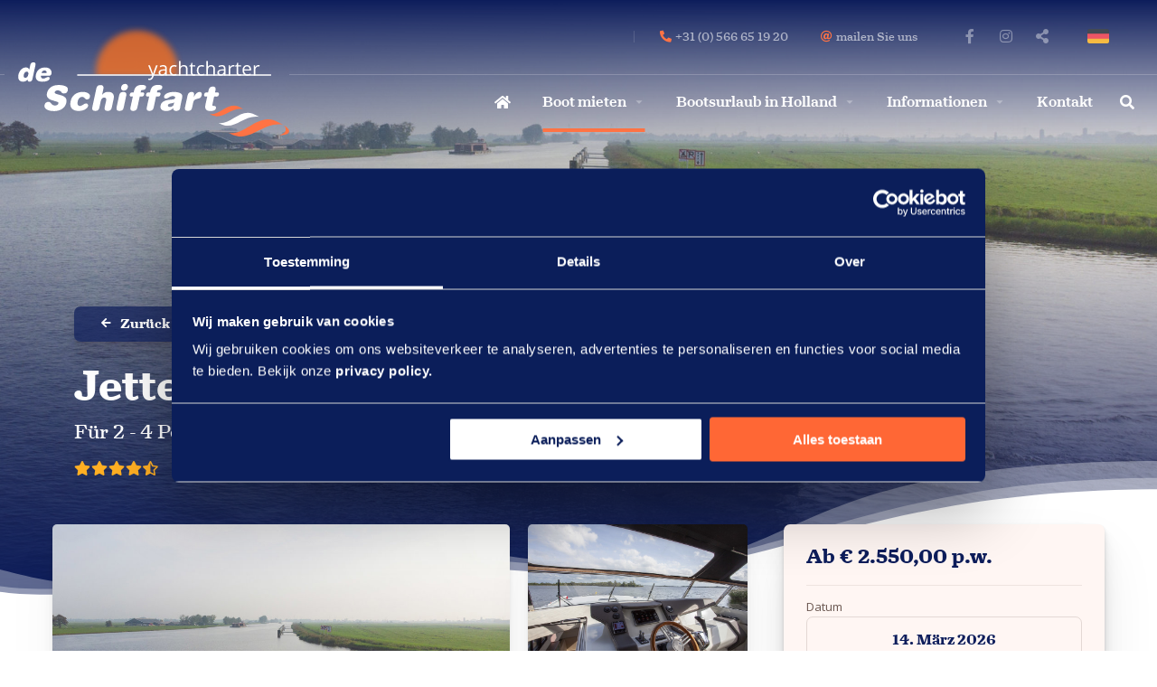

--- FILE ---
content_type: text/html; charset=UTF-8
request_url: https://www.schiffart-yachtcharter.de/boot-mieten-holland/75226/jetten-44-ak-van-speijk?page=2
body_size: 89100
content:





<!doctype html>
<html class="no-js" lang="de">
<head>
		<meta charset="utf-8">
	<meta http-equiv="x-ua-compatible" content="ie=edge">
	<!-- Browsers -->
	<meta name="viewport" content="width=device-width, initial-scale=1.0,user-scalable=no, shrink-to-fit=no" />
	<link rel="shortcut icon" href="/themes/schiffart2020/images/favicon.png" type="image/x-icon" />
	<link rel="apple-touch-icon-precomposed" type="image/png" href="/themes/schiffart2020/images/apple-touch-icon.png" sizes="120x120">



	<title>Boot 'Jetten 44 AK 'Van Speijk'' mieten in Holland | De Schiffart Yachtcharter</title>
    <meta name="description" content="Boot 'Jetten 44 AK 'Van Speijk'' für 2 - 4 mieten in Holland bei De Schiffart Yachtcharter. Sehen Sie, ob dieses Boot für Ihren Bootsurlaub noch verfügbar ist!" />
    <meta name="robots" content="index,follow" />
    <link href="/themes/schiffart2020/css/objects.css" media="all" rel="stylesheet" type="text/css" />
    <link href="https://www.schiffart-yachtcharter.de/boot-mieten-holland/75226/jetten-44-ak-van-speijk?page=2" rel="canonical" />
	

	
	<!-- Google Tag Manager --> <script>(function(w,d,s,l,i){w[l]=w[l]||[];w[l].push({'gtm.start':
	new Date().getTime(),event:'gtm.js'});var f=d.getElementsByTagName(s)[0], j=d.createElement(s),dl=l!='dataLayer'?'&l='+l:'';j.async=true;j.src= 'https://www.googletagmanager.com/gtm.js?id='+i+dl;f.parentNode.insertBefore(j,f); })(window,document,'script','dataLayer','GTM-WRW9FB3J');</script>
	<!-- End Google Tag Manager -->
	


<style>@charset "UTF-8";@import url(https://addsite.nl/addbeheer/themes/addsite/css/iconen.css);@media print,screen and (min-width:40em){.reveal,.reveal.large,.reveal.small,.reveal.tiny{right:auto;left:auto;margin:0 auto}}html{line-height:1.15;-webkit-text-size-adjust:100%}body{margin:0}h1{font-size:2em;margin:.67em 0}hr{-webkit-box-sizing:content-box;box-sizing:content-box;height:0;overflow:visible}pre{font-family:monospace,monospace;font-size:1em}a{background-color:transparent}abbr[title]{border-bottom:none;text-decoration:underline;-webkit-text-decoration:underline dotted;text-decoration:underline dotted}b,strong{font-weight:bolder}code,kbd,samp{font-family:monospace,monospace;font-size:1em}small{font-size:80%}sub,sup{font-size:75%;line-height:0;position:relative;vertical-align:baseline}sub{bottom:-.25em}sup{top:-.5em}img{border-style:none}button,input,optgroup,select,textarea{font-family:inherit;font-size:100%;line-height:1.15;margin:0}button,input{overflow:visible}button,select{text-transform:none}[type=button],[type=reset],[type=submit],button{-webkit-appearance:button}[type=button]::-moz-focus-inner,[type=reset]::-moz-focus-inner,[type=submit]::-moz-focus-inner,button::-moz-focus-inner{border-style:none;padding:0}[type=button]:-moz-focusring,[type=reset]:-moz-focusring,[type=submit]:-moz-focusring,button:-moz-focusring{outline:1px dotted ButtonText}fieldset{padding:.35em .75em .625em}legend{-webkit-box-sizing:border-box;box-sizing:border-box;color:inherit;display:table;max-width:100%;padding:0;white-space:normal}progress{vertical-align:baseline}textarea{overflow:auto}[type=checkbox],[type=radio]{-webkit-box-sizing:border-box;box-sizing:border-box;padding:0}[type=number]::-webkit-inner-spin-button,[type=number]::-webkit-outer-spin-button{height:auto}[type=search]{-webkit-appearance:textfield;outline-offset:-2px}[type=search]::-webkit-search-decoration{-webkit-appearance:none}::-webkit-file-upload-button{-webkit-appearance:button;font:inherit}details{display:block}summary{display:list-item}template{display:none}[hidden]{display:none}.foundation-mq{font-family:"small=0em&medium=40em&large=64em&xlarge=75em&xxlarge=90em"}html{-webkit-box-sizing:border-box;box-sizing:border-box;font-size:100%}*,::after,::before{-webkit-box-sizing:inherit;box-sizing:inherit}body{margin:0;padding:0;background:#fefefe;font-family:"Helvetica Neue",Helvetica,Roboto,Arial,sans-serif;font-weight:400;line-height:1.5;color:#0a0a0a;-webkit-font-smoothing:antialiased;-moz-osx-font-smoothing:grayscale}img{display:inline-block;vertical-align:middle;max-width:100%;height:auto;-ms-interpolation-mode:bicubic}textarea{height:auto;min-height:50px;border-radius:3px}select{-webkit-box-sizing:border-box;box-sizing:border-box;width:100%;border-radius:3px}.map_canvas embed,.map_canvas img,.map_canvas object,.mqa-display embed,.mqa-display img,.mqa-display object{max-width:none!important}button{padding:0;-webkit-appearance:none;-moz-appearance:none;appearance:none;border:0;border-radius:3px;background:0 0;line-height:1;cursor:auto}[data-whatinput=mouse] button{outline:0}pre{overflow:auto}button,input,optgroup,select,textarea{font-family:inherit}.is-visible{display:block!important}.is-hidden{display:none!important}blockquote,dd,div,dl,dt,form,h1,h2,h3,h4,h5,h6,li,ol,p,pre,td,th,ul{margin:0;padding:0}p{margin-bottom:1rem;font-size:inherit;line-height:1.6;text-rendering:optimizeLegibility}em,i{font-style:italic;line-height:inherit}b,strong{font-weight:700;line-height:inherit}small{font-size:80%;line-height:inherit}.h1,.h2,.h3,.h4,.h5,.h6,h1,h2,h3,h4,h5,h6{font-family:"Helvetica Neue",Helvetica,Roboto,Arial,sans-serif;font-style:normal;font-weight:400;color:inherit;text-rendering:optimizeLegibility}.h1 small,.h2 small,.h3 small,.h4 small,.h5 small,.h6 small,h1 small,h2 small,h3 small,h4 small,h5 small,h6 small{line-height:0;color:#cacaca}.h1,h1{font-size:1.5rem;line-height:1.4;margin-top:0;margin-bottom:.5rem}.h2,h2{font-size:1.25rem;line-height:1.4;margin-top:0;margin-bottom:.5rem}.h3,h3{font-size:1.1875rem;line-height:1.4;margin-top:0;margin-bottom:.5rem}.h4,h4{font-size:1.125rem;line-height:1.4;margin-top:0;margin-bottom:.5rem}.h5,h5{font-size:1.0625rem;line-height:1.4;margin-top:0;margin-bottom:.5rem}.h6,h6{font-size:1rem;line-height:1.4;margin-top:0;margin-bottom:.5rem}@media print,screen and (min-width:40em){.h1,h1{font-size:3rem}.h2,h2{font-size:2.5rem}.h3,h3{font-size:1.9375rem}.h4,h4{font-size:1.5625rem}.h5,h5{font-size:1.25rem}.h6,h6{font-size:1rem}}a{line-height:inherit;color:#0193b8;text-decoration:none;cursor:pointer}a:focus,a:hover{color:#017e9e}a img{border:0}hr{clear:both;max-width:62.5rem;height:0;margin:1.25rem auto;border-top:0;border-right:0;border-bottom:1px solid #cacaca;border-left:0}dl,ol,ul{margin-bottom:1rem;list-style-position:outside;line-height:1.6}li{font-size:inherit}ul{margin-left:1.25rem;list-style-type:disc}ol{margin-left:1.25rem}ol ol,ol ul,ul ol,ul ul{margin-left:1.25rem;margin-bottom:0}dl{margin-bottom:1rem}dl dt{margin-bottom:.3rem;font-weight:700}blockquote{margin:0 0 1rem;padding:.5625rem 1.25rem 0 1.1875rem;border-left:1px solid #cacaca}blockquote,blockquote p{line-height:1.6;color:#8a8a8a}cite{display:block;font-size:.8125rem;color:#8a8a8a}cite:before{content:"— "}abbr,abbr[title]{border-bottom:1px dotted #0a0a0a;cursor:help;text-decoration:none}figure{margin:0}code{padding:.125rem .3125rem .0625rem;border:1px solid #cacaca;background-color:#e6e6e6;font-family:Consolas,"Liberation Mono",Courier,monospace;font-weight:400;color:#0a0a0a}kbd{margin:0;padding:.125rem .25rem 0;background-color:#e6e6e6;font-family:Consolas,"Liberation Mono",Courier,monospace;color:#0a0a0a;border-radius:3px}.subheader{margin-top:.2rem;margin-bottom:.5rem;font-weight:400;line-height:1.4;color:#8a8a8a}.lead{font-size:125%;line-height:1.6}.stat{font-size:2.5rem;line-height:1}p+.stat{margin-top:-1rem}ol.no-bullet,ul.no-bullet{margin-left:0;list-style:none}.text-left{text-align:left}.text-right{text-align:right}.text-center{text-align:center}.text-justify{text-align:justify}@media print,screen and (min-width:40em){.medium-text-left{text-align:left}.medium-text-right{text-align:right}.medium-text-center{text-align:center}.medium-text-justify{text-align:justify}}@media print,screen and (min-width:64em){.large-text-left{text-align:left}.large-text-right{text-align:right}.large-text-center{text-align:center}.large-text-justify{text-align:justify}}.show-for-print{display:none!important}@media print{*{background:0 0!important;-webkit-box-shadow:none!important;box-shadow:none!important;color:#000!important;text-shadow:none!important}.show-for-print{display:block!important}.hide-for-print{display:none!important}table.show-for-print{display:table!important}thead.show-for-print{display:table-header-group!important}tbody.show-for-print{display:table-row-group!important}tr.show-for-print{display:table-row!important}td.show-for-print{display:table-cell!important}th.show-for-print{display:table-cell!important}a,a:visited{text-decoration:underline}a[href]:after{content:" ("attr(href)")"}.ir a:after,a[href^='#']:after,a[href^='javascript:']:after{content:''}abbr[title]:after{content:" ("attr(title)")"}blockquote,pre{border:1px solid #8a8a8a;page-break-inside:avoid}thead{display:table-header-group}img,tr{page-break-inside:avoid}img{max-width:100%!important}@page{margin:.5cm}h2,h3,p{orphans:3;widows:3}h2,h3{page-break-after:avoid}.print-break-inside{page-break-inside:auto}}[type=color],[type=date],[type=datetime-local],[type=datetime],[type=email],[type=month],[type=number],[type=password],[type=search],[type=tel],[type=text],[type=time],[type=url],[type=week],textarea{display:block;-webkit-box-sizing:border-box;box-sizing:border-box;width:100%;height:2.4375rem;margin:0 0 1rem;padding:.5rem;border:1px solid #cacaca;border-radius:3px;background-color:#fefefe;-webkit-box-shadow:inset 0 1px 2px rgba(10,10,10,.1);box-shadow:inset 0 1px 2px rgba(10,10,10,.1);font-family:inherit;font-size:1rem;font-weight:400;line-height:1.5;color:#0a0a0a;-webkit-transition:border-color .25s ease-in-out,-webkit-box-shadow .5s;transition:border-color .25s ease-in-out,-webkit-box-shadow .5s;transition:box-shadow .5s,border-color .25s ease-in-out;transition:box-shadow .5s,border-color .25s ease-in-out,-webkit-box-shadow .5s;-webkit-appearance:none;-moz-appearance:none;appearance:none}[type=color]:focus,[type=date]:focus,[type=datetime-local]:focus,[type=datetime]:focus,[type=email]:focus,[type=month]:focus,[type=number]:focus,[type=password]:focus,[type=search]:focus,[type=tel]:focus,[type=text]:focus,[type=time]:focus,[type=url]:focus,[type=week]:focus,textarea:focus{outline:0;border:1px solid #8a8a8a;background-color:#fefefe;-webkit-box-shadow:0 0 5px #cacaca;box-shadow:0 0 5px #cacaca;-webkit-transition:border-color .25s ease-in-out,-webkit-box-shadow .5s;transition:border-color .25s ease-in-out,-webkit-box-shadow .5s;transition:box-shadow .5s,border-color .25s ease-in-out;transition:box-shadow .5s,border-color .25s ease-in-out,-webkit-box-shadow .5s}textarea{max-width:100%}textarea[rows]{height:auto}input:disabled,input[readonly],textarea:disabled,textarea[readonly]{background-color:#e6e6e6;cursor:not-allowed}[type=button],[type=submit]{-webkit-appearance:none;-moz-appearance:none;appearance:none;border-radius:3px}input[type=search]{-webkit-box-sizing:border-box;box-sizing:border-box}::-webkit-input-placeholder{color:#cacaca}:-ms-input-placeholder{color:#cacaca}::-ms-input-placeholder{color:#cacaca}::placeholder{color:#cacaca}[type=checkbox],[type=file],[type=radio]{margin:0 0 1rem}[type=checkbox]+label,[type=radio]+label{display:inline-block;vertical-align:baseline;margin-left:.5rem;margin-right:1rem;margin-bottom:0}[type=checkbox]+label[for],[type=radio]+label[for]{cursor:pointer}label>[type=checkbox],label>[type=radio]{margin-right:.5rem}[type=file]{width:100%}label{display:block;margin:0;font-size:.875rem;font-weight:400;line-height:1.8;color:#0a0a0a}label.middle{margin:0 0 1rem;padding:.5625rem 0}.help-text{margin-top:-.5rem;font-size:.8125rem;font-style:italic;color:#0a0a0a}.input-group{display:-webkit-box;display:-webkit-flex;display:-ms-flexbox;display:flex;width:100%;margin-bottom:1rem;-webkit-box-align:stretch;-webkit-align-items:stretch;-ms-flex-align:stretch;align-items:stretch}.input-group>:first-child,.input-group>:first-child.input-group-button>*{border-radius:3px 0 0 3px}.input-group>:last-child,.input-group>:last-child.input-group-button>*{border-radius:0 3px 3px 0}.input-group-button,.input-group-button a,.input-group-button button,.input-group-button input,.input-group-button label,.input-group-field,.input-group-label{margin:0;white-space:nowrap}.input-group-label{padding:0 1rem;border:1px solid #cacaca;background:#e6e6e6;color:#0a0a0a;text-align:center;white-space:nowrap;display:-webkit-box;display:-webkit-flex;display:-ms-flexbox;display:flex;-webkit-box-flex:0;-webkit-flex:0 0 auto;-ms-flex:0 0 auto;flex:0 0 auto;-webkit-box-align:center;-webkit-align-items:center;-ms-flex-align:center;align-items:center}.input-group-label:first-child{border-right:0}.input-group-label:last-child{border-left:0}.input-group-field{border-radius:0;-webkit-box-flex:1;-webkit-flex:1 1 0px;-ms-flex:1 1 0px;flex:1 1 0px;min-width:0}.input-group-button{padding-top:0;padding-bottom:0;text-align:center;display:-webkit-box;display:-webkit-flex;display:-ms-flexbox;display:flex;-webkit-box-flex:0;-webkit-flex:0 0 auto;-ms-flex:0 0 auto;flex:0 0 auto}.input-group-button a,.input-group-button button,.input-group-button input,.input-group-button label{-webkit-align-self:stretch;-ms-flex-item-align:stretch;align-self:stretch;height:auto;padding-top:0;padding-bottom:0;font-size:1rem}fieldset{margin:0;padding:0;border:0}legend{max-width:100%;margin-bottom:.5rem}.fieldset{margin:1.125rem 0;padding:1.25rem;border:1px solid #cacaca}.fieldset legend{margin:0;margin-left:-.1875rem;padding:0 .1875rem}select{height:2.4375rem;margin:0 0 1rem;padding:.5rem;-webkit-appearance:none;-moz-appearance:none;appearance:none;border:1px solid #cacaca;border-radius:3px;background-color:#fefefe;font-family:inherit;font-size:1rem;font-weight:400;line-height:1.5;color:#0a0a0a;background-image:url("data:image/svg+xml;utf8,<svg xmlns='http://www.w3.org/2000/svg' version='1.1' width='32' height='24' viewBox='0 0 32 24'><polygon points='0,0 32,0 16,24' style='fill: rgb%28138, 138, 138%29'></polygon></svg>");background-origin:content-box;background-position:right -1rem center;background-repeat:no-repeat;background-size:9px 6px;padding-right:1.5rem;-webkit-transition:border-color .25s ease-in-out,-webkit-box-shadow .5s;transition:border-color .25s ease-in-out,-webkit-box-shadow .5s;transition:box-shadow .5s,border-color .25s ease-in-out;transition:box-shadow .5s,border-color .25s ease-in-out,-webkit-box-shadow .5s}@media screen and (min-width:0\0){select{background-image:url([data-uri])}}select:focus{outline:0;border:1px solid #8a8a8a;background-color:#fefefe;-webkit-box-shadow:0 0 5px #cacaca;box-shadow:0 0 5px #cacaca;-webkit-transition:border-color .25s ease-in-out,-webkit-box-shadow .5s;transition:border-color .25s ease-in-out,-webkit-box-shadow .5s;transition:box-shadow .5s,border-color .25s ease-in-out;transition:box-shadow .5s,border-color .25s ease-in-out,-webkit-box-shadow .5s}select:disabled{background-color:#e6e6e6;cursor:not-allowed}select::-ms-expand{display:none}select[multiple]{height:auto;background-image:none}.is-invalid-input:not(:focus){border-color:#c60f13;background-color:#f8e6e7}.is-invalid-input:not(:focus)::-webkit-input-placeholder{color:#c60f13}.is-invalid-input:not(:focus):-ms-input-placeholder{color:#c60f13}.is-invalid-input:not(:focus)::-ms-input-placeholder{color:#c60f13}.is-invalid-input:not(:focus)::placeholder{color:#c60f13}.is-invalid-label{color:#c60f13}.form-error{display:none;margin-top:-.5rem;margin-bottom:1rem;font-size:.75rem;font-weight:700;color:#c60f13}.form-error.is-visible{display:block}.float-left{float:left!important}.float-right{float:right!important}.float-center{display:block;margin-right:auto;margin-left:auto}.clearfix::after,.clearfix::before{display:table;content:' ';-webkit-flex-basis:0;-ms-flex-preferred-size:0;flex-basis:0;-webkit-box-ordinal-group:2;-webkit-order:1;-ms-flex-order:1;order:1}.clearfix::after{clear:both}.hide{display:none!important}.invisible{visibility:hidden}@media screen and (max-width:39.99875em){.hide-for-small-only{display:none!important}}@media screen and (max-width:0em),screen and (min-width:40em){.show-for-small-only{display:none!important}}@media print,screen and (min-width:40em){.hide-for-medium{display:none!important}}@media screen and (max-width:39.99875em){.show-for-medium{display:none!important}}@media screen and (min-width:40em) and (max-width:63.99875em){.hide-for-medium-only{display:none!important}}@media screen and (max-width:39.99875em),screen and (min-width:64em){.show-for-medium-only{display:none!important}}@media print,screen and (min-width:64em){.hide-for-large{display:none!important}}@media screen and (max-width:63.99875em){.show-for-large{display:none!important}}@media screen and (min-width:64em) and (max-width:74.99875em){.hide-for-large-only{display:none!important}}@media screen and (max-width:63.99875em),screen and (min-width:75em){.show-for-large-only{display:none!important}}.show-for-sr,.show-on-focus{position:absolute!important;width:1px;height:1px;padding:0;overflow:hidden;clip:rect(0,0,0,0);white-space:nowrap;border:0}.show-on-focus:active,.show-on-focus:focus{position:static!important;width:auto;height:auto;overflow:visible;clip:auto;white-space:normal}.hide-for-portrait,.show-for-landscape{display:block!important}@media screen and (orientation:landscape){.hide-for-portrait,.show-for-landscape{display:block!important}}@media screen and (orientation:portrait){.hide-for-portrait,.show-for-landscape{display:none!important}}.hide-for-landscape,.show-for-portrait{display:none!important}@media screen and (orientation:landscape){.hide-for-landscape,.show-for-portrait{display:none!important}}@media screen and (orientation:portrait){.hide-for-landscape,.show-for-portrait{display:block!important}}.button{display:inline-block;vertical-align:middle;margin:0 0 1rem 0;padding:.85em 1em;border:1px solid transparent;border-radius:3px;-webkit-transition:background-color .25s ease-out,color .25s ease-out;transition:background-color .25s ease-out,color .25s ease-out;font-family:inherit;font-size:.9rem;-webkit-appearance:none;line-height:1;text-align:center;cursor:pointer;background-color:#0193b8;color:#fefefe}[data-whatinput=mouse] .button{outline:0}.button:focus,.button:hover{background-color:#017d9c;color:#fefefe}.button.tiny{font-size:.6rem}.button.small{font-size:.75rem}.button.large{font-size:1.25rem}.button.expanded{display:block;width:100%;margin-right:0;margin-left:0}.button.primary{background-color:#0193b8;color:#0a0a0a}.button.primary:focus,.button.primary:hover{background-color:#017693;color:#0a0a0a}.button.secondary{background-color:#424343;color:#fefefe}.button.secondary:focus,.button.secondary:hover{background-color:#353636;color:#fefefe}.button.alert{background-color:#c60f13;color:#fefefe}.button.alert:focus,.button.alert:hover{background-color:#9e0c0f;color:#fefefe}.button.success{background-color:#5da423;color:#0a0a0a}.button.success:focus,.button.success:hover{background-color:#4a831c;color:#0a0a0a}.button.warning{background-color:#ffae00;color:#0a0a0a}.button.warning:focus,.button.warning:hover{background-color:#cc8b00;color:#0a0a0a}.button.body-font{background-color:#424343;color:#fefefe}.button.body-font:focus,.button.body-font:hover{background-color:#353636;color:#fefefe}.button.header{background-color:#424343;color:#fefefe}.button.header:focus,.button.header:hover{background-color:#353636;color:#fefefe}.button.disabled,.button[disabled]{opacity:.25;cursor:not-allowed}.button.disabled,.button.disabled:focus,.button.disabled:hover,.button[disabled],.button[disabled]:focus,.button[disabled]:hover{background-color:#0193b8;color:#fefefe}.button.disabled.primary,.button[disabled].primary{opacity:.25;cursor:not-allowed}.button.disabled.primary,.button.disabled.primary:focus,.button.disabled.primary:hover,.button[disabled].primary,.button[disabled].primary:focus,.button[disabled].primary:hover{background-color:#0193b8;color:#0a0a0a}.button.disabled.secondary,.button[disabled].secondary{opacity:.25;cursor:not-allowed}.button.disabled.secondary,.button.disabled.secondary:focus,.button.disabled.secondary:hover,.button[disabled].secondary,.button[disabled].secondary:focus,.button[disabled].secondary:hover{background-color:#424343;color:#fefefe}.button.disabled.alert,.button[disabled].alert{opacity:.25;cursor:not-allowed}.button.disabled.alert,.button.disabled.alert:focus,.button.disabled.alert:hover,.button[disabled].alert,.button[disabled].alert:focus,.button[disabled].alert:hover{background-color:#c60f13;color:#fefefe}.button.disabled.success,.button[disabled].success{opacity:.25;cursor:not-allowed}.button.disabled.success,.button.disabled.success:focus,.button.disabled.success:hover,.button[disabled].success,.button[disabled].success:focus,.button[disabled].success:hover{background-color:#5da423;color:#0a0a0a}.button.disabled.warning,.button[disabled].warning{opacity:.25;cursor:not-allowed}.button.disabled.warning,.button.disabled.warning:focus,.button.disabled.warning:hover,.button[disabled].warning,.button[disabled].warning:focus,.button[disabled].warning:hover{background-color:#ffae00;color:#0a0a0a}.button.disabled.body-font,.button[disabled].body-font{opacity:.25;cursor:not-allowed}.button.disabled.body-font,.button.disabled.body-font:focus,.button.disabled.body-font:hover,.button[disabled].body-font,.button[disabled].body-font:focus,.button[disabled].body-font:hover{background-color:#424343;color:#fefefe}.button.disabled.header,.button[disabled].header{opacity:.25;cursor:not-allowed}.button.disabled.header,.button.disabled.header:focus,.button.disabled.header:hover,.button[disabled].header,.button[disabled].header:focus,.button[disabled].header:hover{background-color:#424343;color:#fefefe}.button.hollow{border:1px solid #0193b8;color:#0193b8}.button.hollow,.button.hollow:focus,.button.hollow:hover{background-color:transparent}.button.hollow.disabled,.button.hollow.disabled:focus,.button.hollow.disabled:hover,.button.hollow[disabled],.button.hollow[disabled]:focus,.button.hollow[disabled]:hover{background-color:transparent}.button.hollow:focus,.button.hollow:hover{border-color:#014a5c;color:#014a5c}.button.hollow:focus.disabled,.button.hollow:focus[disabled],.button.hollow:hover.disabled,.button.hollow:hover[disabled]{border:1px solid #0193b8;color:#0193b8}.button.hollow.primary{border:1px solid #0193b8;color:#0193b8}.button.hollow.primary:focus,.button.hollow.primary:hover{border-color:#014a5c;color:#014a5c}.button.hollow.primary:focus.disabled,.button.hollow.primary:focus[disabled],.button.hollow.primary:hover.disabled,.button.hollow.primary:hover[disabled]{border:1px solid #0193b8;color:#0193b8}.button.hollow.secondary{border:1px solid #424343;color:#424343}.button.hollow.secondary:focus,.button.hollow.secondary:hover{border-color:#212222;color:#212222}.button.hollow.secondary:focus.disabled,.button.hollow.secondary:focus[disabled],.button.hollow.secondary:hover.disabled,.button.hollow.secondary:hover[disabled]{border:1px solid #424343;color:#424343}.button.hollow.alert{border:1px solid #c60f13;color:#c60f13}.button.hollow.alert:focus,.button.hollow.alert:hover{border-color:#63080a;color:#63080a}.button.hollow.alert:focus.disabled,.button.hollow.alert:focus[disabled],.button.hollow.alert:hover.disabled,.button.hollow.alert:hover[disabled]{border:1px solid #c60f13;color:#c60f13}.button.hollow.success{border:1px solid #5da423;color:#5da423}.button.hollow.success:focus,.button.hollow.success:hover{border-color:#2f5212;color:#2f5212}.button.hollow.success:focus.disabled,.button.hollow.success:focus[disabled],.button.hollow.success:hover.disabled,.button.hollow.success:hover[disabled]{border:1px solid #5da423;color:#5da423}.button.hollow.warning{border:1px solid #ffae00;color:#ffae00}.button.hollow.warning:focus,.button.hollow.warning:hover{border-color:#805700;color:#805700}.button.hollow.warning:focus.disabled,.button.hollow.warning:focus[disabled],.button.hollow.warning:hover.disabled,.button.hollow.warning:hover[disabled]{border:1px solid #ffae00;color:#ffae00}.button.hollow.body-font{border:1px solid #424343;color:#424343}.button.hollow.body-font:focus,.button.hollow.body-font:hover{border-color:#212222;color:#212222}.button.hollow.body-font:focus.disabled,.button.hollow.body-font:focus[disabled],.button.hollow.body-font:hover.disabled,.button.hollow.body-font:hover[disabled]{border:1px solid #424343;color:#424343}.button.hollow.header{border:1px solid #424343;color:#424343}.button.hollow.header:focus,.button.hollow.header:hover{border-color:#212222;color:#212222}.button.hollow.header:focus.disabled,.button.hollow.header:focus[disabled],.button.hollow.header:hover.disabled,.button.hollow.header:hover[disabled]{border:1px solid #424343;color:#424343}.button.clear{border:1px solid #0193b8;color:#0193b8}.button.clear,.button.clear:focus,.button.clear:hover{background-color:transparent}.button.clear.disabled,.button.clear.disabled:focus,.button.clear.disabled:hover,.button.clear[disabled],.button.clear[disabled]:focus,.button.clear[disabled]:hover{background-color:transparent}.button.clear:focus,.button.clear:hover{border-color:#014a5c;color:#014a5c}.button.clear:focus.disabled,.button.clear:focus[disabled],.button.clear:hover.disabled,.button.clear:hover[disabled]{border:1px solid #0193b8;color:#0193b8}.button.clear,.button.clear.disabled,.button.clear:focus,.button.clear:focus.disabled,.button.clear:focus[disabled],.button.clear:hover,.button.clear:hover.disabled,.button.clear:hover[disabled],.button.clear[disabled]{border-color:transparent}.button.clear.primary{border:1px solid #0193b8;color:#0193b8}.button.clear.primary:focus,.button.clear.primary:hover{border-color:#014a5c;color:#014a5c}.button.clear.primary:focus.disabled,.button.clear.primary:focus[disabled],.button.clear.primary:hover.disabled,.button.clear.primary:hover[disabled]{border:1px solid #0193b8;color:#0193b8}.button.clear.primary,.button.clear.primary.disabled,.button.clear.primary:focus,.button.clear.primary:focus.disabled,.button.clear.primary:focus[disabled],.button.clear.primary:hover,.button.clear.primary:hover.disabled,.button.clear.primary:hover[disabled],.button.clear.primary[disabled]{border-color:transparent}.button.clear.secondary{border:1px solid #424343;color:#424343}.button.clear.secondary:focus,.button.clear.secondary:hover{border-color:#212222;color:#212222}.button.clear.secondary:focus.disabled,.button.clear.secondary:focus[disabled],.button.clear.secondary:hover.disabled,.button.clear.secondary:hover[disabled]{border:1px solid #424343;color:#424343}.button.clear.secondary,.button.clear.secondary.disabled,.button.clear.secondary:focus,.button.clear.secondary:focus.disabled,.button.clear.secondary:focus[disabled],.button.clear.secondary:hover,.button.clear.secondary:hover.disabled,.button.clear.secondary:hover[disabled],.button.clear.secondary[disabled]{border-color:transparent}.button.clear.alert{border:1px solid #c60f13;color:#c60f13}.button.clear.alert:focus,.button.clear.alert:hover{border-color:#63080a;color:#63080a}.button.clear.alert:focus.disabled,.button.clear.alert:focus[disabled],.button.clear.alert:hover.disabled,.button.clear.alert:hover[disabled]{border:1px solid #c60f13;color:#c60f13}.button.clear.alert,.button.clear.alert.disabled,.button.clear.alert:focus,.button.clear.alert:focus.disabled,.button.clear.alert:focus[disabled],.button.clear.alert:hover,.button.clear.alert:hover.disabled,.button.clear.alert:hover[disabled],.button.clear.alert[disabled]{border-color:transparent}.button.clear.success{border:1px solid #5da423;color:#5da423}.button.clear.success:focus,.button.clear.success:hover{border-color:#2f5212;color:#2f5212}.button.clear.success:focus.disabled,.button.clear.success:focus[disabled],.button.clear.success:hover.disabled,.button.clear.success:hover[disabled]{border:1px solid #5da423;color:#5da423}.button.clear.success,.button.clear.success.disabled,.button.clear.success:focus,.button.clear.success:focus.disabled,.button.clear.success:focus[disabled],.button.clear.success:hover,.button.clear.success:hover.disabled,.button.clear.success:hover[disabled],.button.clear.success[disabled]{border-color:transparent}.button.clear.warning{border:1px solid #ffae00;color:#ffae00}.button.clear.warning:focus,.button.clear.warning:hover{border-color:#805700;color:#805700}.button.clear.warning:focus.disabled,.button.clear.warning:focus[disabled],.button.clear.warning:hover.disabled,.button.clear.warning:hover[disabled]{border:1px solid #ffae00;color:#ffae00}.button.clear.warning,.button.clear.warning.disabled,.button.clear.warning:focus,.button.clear.warning:focus.disabled,.button.clear.warning:focus[disabled],.button.clear.warning:hover,.button.clear.warning:hover.disabled,.button.clear.warning:hover[disabled],.button.clear.warning[disabled]{border-color:transparent}.button.clear.body-font{border:1px solid #424343;color:#424343}.button.clear.body-font:focus,.button.clear.body-font:hover{border-color:#212222;color:#212222}.button.clear.body-font:focus.disabled,.button.clear.body-font:focus[disabled],.button.clear.body-font:hover.disabled,.button.clear.body-font:hover[disabled]{border:1px solid #424343;color:#424343}.button.clear.body-font,.button.clear.body-font.disabled,.button.clear.body-font:focus,.button.clear.body-font:focus.disabled,.button.clear.body-font:focus[disabled],.button.clear.body-font:hover,.button.clear.body-font:hover.disabled,.button.clear.body-font:hover[disabled],.button.clear.body-font[disabled]{border-color:transparent}.button.clear.header{border:1px solid #424343;color:#424343}.button.clear.header:focus,.button.clear.header:hover{border-color:#212222;color:#212222}.button.clear.header:focus.disabled,.button.clear.header:focus[disabled],.button.clear.header:hover.disabled,.button.clear.header:hover[disabled]{border:1px solid #424343;color:#424343}.button.clear.header,.button.clear.header.disabled,.button.clear.header:focus,.button.clear.header:focus.disabled,.button.clear.header:focus[disabled],.button.clear.header:hover,.button.clear.header:hover.disabled,.button.clear.header:hover[disabled],.button.clear.header[disabled]{border-color:transparent}.button.dropdown::after{display:block;width:0;height:0;border:inset .4em;content:'';border-bottom-width:0;border-top-style:solid;border-color:#fefefe transparent transparent;position:relative;top:.4em;display:inline-block;float:right;margin-left:1em}.button.dropdown.clear::after,.button.dropdown.hollow::after{border-top-color:#0193b8}.button.dropdown.clear.primary::after,.button.dropdown.hollow.primary::after{border-top-color:#0193b8}.button.dropdown.clear.secondary::after,.button.dropdown.hollow.secondary::after{border-top-color:#424343}.button.dropdown.clear.alert::after,.button.dropdown.hollow.alert::after{border-top-color:#c60f13}.button.dropdown.clear.success::after,.button.dropdown.hollow.success::after{border-top-color:#5da423}.button.dropdown.clear.warning::after,.button.dropdown.hollow.warning::after{border-top-color:#ffae00}.button.dropdown.clear.body-font::after,.button.dropdown.hollow.body-font::after{border-top-color:#424343}.button.dropdown.clear.header::after,.button.dropdown.hollow.header::after{border-top-color:#424343}.button.arrow-only::after{top:-.1em;float:none;margin-left:0}a.button:focus,a.button:hover{text-decoration:none}.close-button{position:absolute;color:#8a8a8a;cursor:pointer}[data-whatinput=mouse] .close-button{outline:0}.close-button:focus,.close-button:hover{color:#0a0a0a}.close-button.small{right:.66rem;top:.33em;font-size:1.5em;line-height:1}.close-button,.close-button.medium{right:1rem;top:.5rem;font-size:2em;line-height:1}.button-group{margin-bottom:1rem;display:-webkit-box;display:-webkit-flex;display:-ms-flexbox;display:flex;-webkit-flex-wrap:nowrap;-ms-flex-wrap:nowrap;flex-wrap:nowrap;-webkit-box-align:stretch;-webkit-align-items:stretch;-ms-flex-align:stretch;align-items:stretch}.button-group::after,.button-group::before{display:table;content:' ';-webkit-flex-basis:0;-ms-flex-preferred-size:0;flex-basis:0;-webkit-box-ordinal-group:2;-webkit-order:1;-ms-flex-order:1;order:1}.button-group::after{clear:both}.button-group .button{margin:0;margin-right:1px;margin-bottom:1px;font-size:.9rem;-webkit-box-flex:0;-webkit-flex:0 0 auto;-ms-flex:0 0 auto;flex:0 0 auto}.button-group .button:last-child{margin-right:0}.button-group.tiny .button{font-size:.6rem}.button-group.small .button{font-size:.75rem}.button-group.large .button{font-size:1.25rem}.button-group.expanded .button{-webkit-box-flex:1;-webkit-flex:1 1 0px;-ms-flex:1 1 0px;flex:1 1 0px}.button-group.primary .button{background-color:#0193b8;color:#0a0a0a}.button-group.primary .button:focus,.button-group.primary .button:hover{background-color:#017693;color:#0a0a0a}.button-group.secondary .button{background-color:#424343;color:#fefefe}.button-group.secondary .button:focus,.button-group.secondary .button:hover{background-color:#353636;color:#fefefe}.button-group.alert .button{background-color:#c60f13;color:#fefefe}.button-group.alert .button:focus,.button-group.alert .button:hover{background-color:#9e0c0f;color:#fefefe}.button-group.success .button{background-color:#5da423;color:#0a0a0a}.button-group.success .button:focus,.button-group.success .button:hover{background-color:#4a831c;color:#0a0a0a}.button-group.warning .button{background-color:#ffae00;color:#0a0a0a}.button-group.warning .button:focus,.button-group.warning .button:hover{background-color:#cc8b00;color:#0a0a0a}.button-group.body-font .button{background-color:#424343;color:#fefefe}.button-group.body-font .button:focus,.button-group.body-font .button:hover{background-color:#353636;color:#fefefe}.button-group.header .button{background-color:#424343;color:#fefefe}.button-group.header .button:focus,.button-group.header .button:hover{background-color:#353636;color:#fefefe}.button-group.stacked,.button-group.stacked-for-medium,.button-group.stacked-for-small{-webkit-flex-wrap:wrap;-ms-flex-wrap:wrap;flex-wrap:wrap}.button-group.stacked .button,.button-group.stacked-for-medium .button,.button-group.stacked-for-small .button{-webkit-box-flex:0;-webkit-flex:0 0 100%;-ms-flex:0 0 100%;flex:0 0 100%}.button-group.stacked .button:last-child,.button-group.stacked-for-medium .button:last-child,.button-group.stacked-for-small .button:last-child{margin-bottom:0}.button-group.stacked-for-medium.expanded .button,.button-group.stacked-for-small.expanded .button,.button-group.stacked.expanded .button{-webkit-box-flex:1;-webkit-flex:1 1 0px;-ms-flex:1 1 0px;flex:1 1 0px}@media print,screen and (min-width:40em){.button-group.stacked-for-small .button{-webkit-box-flex:0;-webkit-flex:0 0 auto;-ms-flex:0 0 auto;flex:0 0 auto;margin-bottom:0}}@media print,screen and (min-width:64em){.button-group.stacked-for-medium .button{-webkit-box-flex:0;-webkit-flex:0 0 auto;-ms-flex:0 0 auto;flex:0 0 auto;margin-bottom:0}}@media screen and (max-width:39.99875em){.button-group.stacked-for-small.expanded{display:block}.button-group.stacked-for-small.expanded .button{display:block;margin-right:0}}@media screen and (max-width:63.99875em){.button-group.stacked-for-medium.expanded{display:block}.button-group.stacked-for-medium.expanded .button{display:block;margin-right:0}}.slider{position:relative;height:.5rem;margin-top:1.25rem;margin-bottom:2.25rem;background-color:#e6e6e6;cursor:pointer;-webkit-user-select:none;-moz-user-select:none;-ms-user-select:none;user-select:none;-ms-touch-action:none;touch-action:none}.slider-fill{position:absolute;top:0;left:0;display:inline-block;max-width:100%;height:.5rem;background-color:#cacaca;-webkit-transition:all .2s ease-in-out;transition:all .2s ease-in-out}.slider-fill.is-dragging{-webkit-transition:all 0s linear;transition:all 0s linear}.slider-handle{position:absolute;top:50%;-webkit-transform:translateY(-50%);-ms-transform:translateY(-50%);transform:translateY(-50%);left:0;z-index:1;display:inline-block;width:1.4rem;height:1.4rem;border-radius:3px;background-color:#0193b8;-webkit-transition:all .2s ease-in-out;transition:all .2s ease-in-out;-ms-touch-action:manipulation;touch-action:manipulation}[data-whatinput=mouse] .slider-handle{outline:0}.slider-handle:hover{background-color:#017d9c}.slider-handle.is-dragging{-webkit-transition:all 0s linear;transition:all 0s linear}.slider.disabled,.slider[disabled]{opacity:.25;cursor:not-allowed}.slider.vertical{display:inline-block;width:.5rem;height:12.5rem;margin:0 1.25rem;-webkit-transform:scale(1,-1);-ms-transform:scale(1,-1);transform:scale(1,-1)}.slider.vertical .slider-fill{top:0;width:.5rem;max-height:100%}.slider.vertical .slider-handle{position:absolute;top:0;left:50%;width:1.4rem;height:1.4rem;-webkit-transform:translateX(-50%);-ms-transform:translateX(-50%);transform:translateX(-50%)}.switch{height:2rem;position:relative;margin-bottom:1rem;outline:0;font-size:.875rem;font-weight:700;color:#fefefe;-webkit-user-select:none;-moz-user-select:none;-ms-user-select:none;user-select:none}.switch-input{position:absolute;margin-bottom:0;opacity:0}.switch-paddle{position:relative;display:block;width:4rem;height:2rem;border-radius:3px;background:#cacaca;-webkit-transition:all .25s ease-out;transition:all .25s ease-out;font-weight:inherit;color:inherit;cursor:pointer}input+.switch-paddle{margin:0}.switch-paddle::after{position:absolute;top:.25rem;left:.25rem;display:block;width:1.5rem;height:1.5rem;-webkit-transform:translate3d(0,0,0);transform:translate3d(0,0,0);border-radius:3px;background:#fefefe;-webkit-transition:all .25s ease-out;transition:all .25s ease-out;content:''}input:checked~.switch-paddle{background:#0193b8}input:checked~.switch-paddle::after{left:2.25rem}[data-whatinput=mouse] input:focus~.switch-paddle{outline:0}.switch-active,.switch-inactive{position:absolute;top:50%;-webkit-transform:translateY(-50%);-ms-transform:translateY(-50%);transform:translateY(-50%)}.switch-active{left:8%;display:none}input:checked+label>.switch-active{display:block}.switch-inactive{right:15%}input:checked+label>.switch-inactive{display:none}.switch.tiny{height:1.5rem}.switch.tiny .switch-paddle{width:3rem;height:1.5rem;font-size:.625rem}.switch.tiny .switch-paddle::after{top:.25rem;left:.25rem;width:1rem;height:1rem}.switch.tiny input:checked~.switch-paddle::after{left:1.75rem}.switch.small{height:1.75rem}.switch.small .switch-paddle{width:3.5rem;height:1.75rem;font-size:.75rem}.switch.small .switch-paddle::after{top:.25rem;left:.25rem;width:1.25rem;height:1.25rem}.switch.small input:checked~.switch-paddle::after{left:2rem}.switch.large{height:2.5rem}.switch.large .switch-paddle{width:5rem;height:2.5rem;font-size:1rem}.switch.large .switch-paddle::after{top:.25rem;left:.25rem;width:2rem;height:2rem}.switch.large input:checked~.switch-paddle::after{left:2.75rem}.menu{padding:0;margin:0;list-style:none;position:relative;display:-webkit-box;display:-webkit-flex;display:-ms-flexbox;display:flex;-webkit-flex-wrap:wrap;-ms-flex-wrap:wrap;flex-wrap:wrap}[data-whatinput=mouse] .menu li{outline:0}.menu .button,.menu a{line-height:1;text-decoration:none;display:block;padding:.7rem 1rem}.menu a,.menu button,.menu input,.menu select{margin-bottom:0}.menu input{display:inline-block}.menu,.menu.horizontal{-webkit-flex-wrap:wrap;-ms-flex-wrap:wrap;flex-wrap:wrap;-webkit-box-orient:horizontal;-webkit-box-direction:normal;-webkit-flex-direction:row;-ms-flex-direction:row;flex-direction:row}.menu.vertical{-webkit-flex-wrap:nowrap;-ms-flex-wrap:nowrap;flex-wrap:nowrap;-webkit-box-orient:vertical;-webkit-box-direction:normal;-webkit-flex-direction:column;-ms-flex-direction:column;flex-direction:column}.menu.expanded li{-webkit-box-flex:1;-webkit-flex:1 1 0px;-ms-flex:1 1 0px;flex:1 1 0px}.menu.simple{-webkit-box-align:center;-webkit-align-items:center;-ms-flex-align:center;align-items:center}.menu.simple li+li{margin-left:1rem}.menu.simple a{padding:0}@media print,screen and (min-width:40em){.menu.medium-horizontal{-webkit-flex-wrap:wrap;-ms-flex-wrap:wrap;flex-wrap:wrap;-webkit-box-orient:horizontal;-webkit-box-direction:normal;-webkit-flex-direction:row;-ms-flex-direction:row;flex-direction:row}.menu.medium-vertical{-webkit-flex-wrap:nowrap;-ms-flex-wrap:nowrap;flex-wrap:nowrap;-webkit-box-orient:vertical;-webkit-box-direction:normal;-webkit-flex-direction:column;-ms-flex-direction:column;flex-direction:column}.menu.medium-expanded li{-webkit-box-flex:1;-webkit-flex:1 1 0px;-ms-flex:1 1 0px;flex:1 1 0px}.menu.medium-simple li{-webkit-box-flex:1;-webkit-flex:1 1 0px;-ms-flex:1 1 0px;flex:1 1 0px}}@media print,screen and (min-width:64em){.menu.large-horizontal{-webkit-flex-wrap:wrap;-ms-flex-wrap:wrap;flex-wrap:wrap;-webkit-box-orient:horizontal;-webkit-box-direction:normal;-webkit-flex-direction:row;-ms-flex-direction:row;flex-direction:row}.menu.large-vertical{-webkit-flex-wrap:nowrap;-ms-flex-wrap:nowrap;flex-wrap:nowrap;-webkit-box-orient:vertical;-webkit-box-direction:normal;-webkit-flex-direction:column;-ms-flex-direction:column;flex-direction:column}.menu.large-expanded li{-webkit-box-flex:1;-webkit-flex:1 1 0px;-ms-flex:1 1 0px;flex:1 1 0px}.menu.large-simple li{-webkit-box-flex:1;-webkit-flex:1 1 0px;-ms-flex:1 1 0px;flex:1 1 0px}}.menu.nested{margin-right:0;margin-left:1rem}.menu.icons a{display:-webkit-box;display:-webkit-flex;display:-ms-flexbox;display:flex}.menu.icon-bottom a,.menu.icon-left a,.menu.icon-right a,.menu.icon-top a{display:-webkit-box;display:-webkit-flex;display:-ms-flexbox;display:flex}.menu.icon-left li a{-webkit-box-orient:horizontal;-webkit-box-direction:normal;-webkit-flex-flow:row nowrap;-ms-flex-flow:row nowrap;flex-flow:row nowrap}.menu.icon-left li a i,.menu.icon-left li a img,.menu.icon-left li a svg{margin-right:.25rem}.menu.icon-right li a{-webkit-box-orient:horizontal;-webkit-box-direction:normal;-webkit-flex-flow:row nowrap;-ms-flex-flow:row nowrap;flex-flow:row nowrap}.menu.icon-right li a i,.menu.icon-right li a img,.menu.icon-right li a svg{margin-left:.25rem}.menu.icon-top li a{-webkit-box-orient:vertical;-webkit-box-direction:normal;-webkit-flex-flow:column nowrap;-ms-flex-flow:column nowrap;flex-flow:column nowrap}.menu.icon-top li a i,.menu.icon-top li a img,.menu.icon-top li a svg{-webkit-align-self:stretch;-ms-flex-item-align:stretch;align-self:stretch;margin-bottom:.25rem;text-align:center}.menu.icon-bottom li a{-webkit-box-orient:vertical;-webkit-box-direction:normal;-webkit-flex-flow:column nowrap;-ms-flex-flow:column nowrap;flex-flow:column nowrap}.menu.icon-bottom li a i,.menu.icon-bottom li a img,.menu.icon-bottom li a svg{-webkit-align-self:stretch;-ms-flex-item-align:stretch;align-self:stretch;margin-bottom:.25rem;text-align:center}.menu .is-active>a{background:#0193b8;color:#fefefe}.menu .active>a{background:#0193b8;color:#fefefe}.menu.align-left{-webkit-box-pack:start;-webkit-justify-content:flex-start;-ms-flex-pack:start;justify-content:flex-start}.menu.align-right li{display:-webkit-box;display:-webkit-flex;display:-ms-flexbox;display:flex;-webkit-box-pack:end;-webkit-justify-content:flex-end;-ms-flex-pack:end;justify-content:flex-end}.menu.align-right li .submenu li{-webkit-box-pack:start;-webkit-justify-content:flex-start;-ms-flex-pack:start;justify-content:flex-start}.menu.align-right.vertical li{display:block;text-align:right}.menu.align-right.vertical li .submenu li{text-align:right}.menu.align-right .nested{margin-right:1rem;margin-left:0}.menu.align-center li{display:-webkit-box;display:-webkit-flex;display:-ms-flexbox;display:flex;-webkit-box-pack:center;-webkit-justify-content:center;-ms-flex-pack:center;justify-content:center}.menu.align-center li .submenu li{-webkit-box-pack:start;-webkit-justify-content:flex-start;-ms-flex-pack:start;justify-content:flex-start}.menu .menu-text{padding:.7rem 1rem;font-weight:700;line-height:1;color:inherit}.menu-centered>.menu{-webkit-box-pack:center;-webkit-justify-content:center;-ms-flex-pack:center;justify-content:center}.menu-centered>.menu li{display:-webkit-box;display:-webkit-flex;display:-ms-flexbox;display:flex;-webkit-box-pack:center;-webkit-justify-content:center;-ms-flex-pack:center;justify-content:center}.menu-centered>.menu li .submenu li{-webkit-box-pack:start;-webkit-justify-content:flex-start;-ms-flex-pack:start;justify-content:flex-start}.no-js [data-responsive-menu] ul{display:none}.is-drilldown{position:relative;overflow:hidden}.is-drilldown li{display:block}.is-drilldown.animate-height{-webkit-transition:height .5s;transition:height .5s}.drilldown a{padding:.7rem 1rem;background:#fefefe}.drilldown .is-drilldown-submenu{position:absolute;top:0;left:100%;z-index:-1;width:100%;background:#fefefe;-webkit-transition:-webkit-transform .15s linear;transition:-webkit-transform .15s linear;transition:transform .15s linear;transition:transform .15s linear,-webkit-transform .15s linear}.drilldown .is-drilldown-submenu.is-active{z-index:1;display:block;-webkit-transform:translateX(-100%);-ms-transform:translateX(-100%);transform:translateX(-100%)}.drilldown .is-drilldown-submenu.is-closing{-webkit-transform:translateX(100%);-ms-transform:translateX(100%);transform:translateX(100%)}.drilldown .is-drilldown-submenu a{padding:.7rem 1rem}.drilldown .nested.is-drilldown-submenu{margin-right:0;margin-left:0}.drilldown .drilldown-submenu-cover-previous{min-height:100%}.drilldown .is-drilldown-submenu-parent>a{position:relative}.drilldown .is-drilldown-submenu-parent>a::after{display:block;width:0;height:0;border:inset 6px;content:'';border-right-width:0;border-left-style:solid;border-color:transparent transparent transparent #0193b8;position:absolute;top:50%;margin-top:-6px;right:1rem}.drilldown.align-left .is-drilldown-submenu-parent>a::after{display:block;width:0;height:0;border:inset 6px;content:'';border-right-width:0;border-left-style:solid;border-color:transparent transparent transparent #0193b8;right:1rem;left:auto}.drilldown.align-right .is-drilldown-submenu-parent>a::after{display:block;width:0;height:0;border:inset 6px;content:'';border-left-width:0;border-right-style:solid;border-color:transparent #0193b8 transparent transparent;right:auto;left:1rem}.drilldown .js-drilldown-back>a::before{display:block;width:0;height:0;border:inset 6px;content:'';border-left-width:0;border-right-style:solid;border-color:transparent #0193b8 transparent transparent;border-left-width:0;display:inline-block;vertical-align:middle;margin-right:.75rem}.accordion-menu li{width:100%}.accordion-menu a{padding:.7rem 1rem}.accordion-menu .is-accordion-submenu a{padding:.7rem 1rem}.accordion-menu .nested.is-accordion-submenu{margin-right:0;margin-left:1rem}.accordion-menu.align-right .nested.is-accordion-submenu{margin-right:1rem;margin-left:0}.accordion-menu .is-accordion-submenu-parent:not(.has-submenu-toggle)>a{position:relative}.accordion-menu .is-accordion-submenu-parent:not(.has-submenu-toggle)>a::after{display:block;width:0;height:0;border:inset 6px;content:'';border-bottom-width:0;border-top-style:solid;border-color:#0193b8 transparent transparent;position:absolute;top:50%;margin-top:-3px;right:1rem}.accordion-menu.align-left .is-accordion-submenu-parent>a::after{right:1rem;left:auto}.accordion-menu.align-right .is-accordion-submenu-parent>a::after{right:auto;left:1rem}.accordion-menu .is-accordion-submenu-parent[aria-expanded=true]>a::after{-webkit-transform:rotate(180deg);-ms-transform:rotate(180deg);transform:rotate(180deg);-webkit-transform-origin:50% 50%;-ms-transform-origin:50% 50%;transform-origin:50% 50%}.is-accordion-submenu-parent{position:relative}.has-submenu-toggle>a{margin-right:40px}.submenu-toggle{position:absolute;top:0;right:0;width:40px;height:40px;cursor:pointer}.submenu-toggle::after{display:block;width:0;height:0;border:inset 6px;content:'';border-bottom-width:0;border-top-style:solid;border-color:#0193b8 transparent transparent;top:0;bottom:0;margin:auto}.submenu-toggle[aria-expanded=true]::after{-webkit-transform:scaleY(-1);-ms-transform:scaleY(-1);transform:scaleY(-1);-webkit-transform-origin:50% 50%;-ms-transform-origin:50% 50%;transform-origin:50% 50%}.submenu-toggle-text{position:absolute!important;width:1px;height:1px;padding:0;overflow:hidden;clip:rect(0,0,0,0);white-space:nowrap;border:0}.dropdown.menu>li.opens-left>.is-dropdown-submenu{top:100%;right:0;left:auto}.dropdown.menu>li.opens-right>.is-dropdown-submenu{top:100%;right:auto;left:0}.dropdown.menu>li.is-dropdown-submenu-parent>a{position:relative;padding-right:1.5rem}.dropdown.menu>li.is-dropdown-submenu-parent>a::after{display:block;width:0;height:0;border:inset 6px;content:'';border-bottom-width:0;border-top-style:solid;border-color:#0193b8 transparent transparent;right:5px;left:auto;margin-top:-3px}[data-whatinput=mouse] .dropdown.menu a{outline:0}.dropdown.menu>li>a{padding:.7rem 1rem}.dropdown.menu>li.is-active>a{background:0 0;color:#0193b8}.no-js .dropdown.menu ul{display:none}.dropdown.menu .nested.is-dropdown-submenu{margin-right:0;margin-left:0}.dropdown.menu.vertical>li .is-dropdown-submenu{top:0}.dropdown.menu.vertical>li.opens-left>.is-dropdown-submenu{top:0;right:100%;left:auto}.dropdown.menu.vertical>li.opens-right>.is-dropdown-submenu{right:auto;left:100%}.dropdown.menu.vertical>li>a::after{right:14px}.dropdown.menu.vertical>li.opens-left>a::after{display:block;width:0;height:0;border:inset 6px;content:'';border-left-width:0;border-right-style:solid;border-color:transparent #0193b8 transparent transparent;right:auto;left:5px}.dropdown.menu.vertical>li.opens-right>a::after{display:block;width:0;height:0;border:inset 6px;content:'';border-right-width:0;border-left-style:solid;border-color:transparent transparent transparent #0193b8}@media print,screen and (min-width:40em){.dropdown.menu.medium-horizontal>li.opens-left>.is-dropdown-submenu{top:100%;right:0;left:auto}.dropdown.menu.medium-horizontal>li.opens-right>.is-dropdown-submenu{top:100%;right:auto;left:0}.dropdown.menu.medium-horizontal>li.is-dropdown-submenu-parent>a{position:relative;padding-right:1.5rem}.dropdown.menu.medium-horizontal>li.is-dropdown-submenu-parent>a::after{display:block;width:0;height:0;border:inset 6px;content:'';border-bottom-width:0;border-top-style:solid;border-color:#0193b8 transparent transparent;right:5px;left:auto;margin-top:-3px}.dropdown.menu.medium-vertical>li .is-dropdown-submenu{top:0}.dropdown.menu.medium-vertical>li.opens-left>.is-dropdown-submenu{top:0;right:100%;left:auto}.dropdown.menu.medium-vertical>li.opens-right>.is-dropdown-submenu{right:auto;left:100%}.dropdown.menu.medium-vertical>li>a::after{right:14px}.dropdown.menu.medium-vertical>li.opens-left>a::after{display:block;width:0;height:0;border:inset 6px;content:'';border-left-width:0;border-right-style:solid;border-color:transparent #0193b8 transparent transparent;right:auto;left:5px}.dropdown.menu.medium-vertical>li.opens-right>a::after{display:block;width:0;height:0;border:inset 6px;content:'';border-right-width:0;border-left-style:solid;border-color:transparent transparent transparent #0193b8}}@media print,screen and (min-width:64em){.dropdown.menu.large-horizontal>li.opens-left>.is-dropdown-submenu{top:100%;right:0;left:auto}.dropdown.menu.large-horizontal>li.opens-right>.is-dropdown-submenu{top:100%;right:auto;left:0}.dropdown.menu.large-horizontal>li.is-dropdown-submenu-parent>a{position:relative;padding-right:1.5rem}.dropdown.menu.large-horizontal>li.is-dropdown-submenu-parent>a::after{display:block;width:0;height:0;border:inset 6px;content:'';border-bottom-width:0;border-top-style:solid;border-color:#0193b8 transparent transparent;right:5px;left:auto;margin-top:-3px}.dropdown.menu.large-vertical>li .is-dropdown-submenu{top:0}.dropdown.menu.large-vertical>li.opens-left>.is-dropdown-submenu{top:0;right:100%;left:auto}.dropdown.menu.large-vertical>li.opens-right>.is-dropdown-submenu{right:auto;left:100%}.dropdown.menu.large-vertical>li>a::after{right:14px}.dropdown.menu.large-vertical>li.opens-left>a::after{display:block;width:0;height:0;border:inset 6px;content:'';border-left-width:0;border-right-style:solid;border-color:transparent #0193b8 transparent transparent;right:auto;left:5px}.dropdown.menu.large-vertical>li.opens-right>a::after{display:block;width:0;height:0;border:inset 6px;content:'';border-right-width:0;border-left-style:solid;border-color:transparent transparent transparent #0193b8}}.dropdown.menu.align-right .is-dropdown-submenu.first-sub{top:100%;right:0;left:auto}.is-dropdown-menu.vertical{width:100px}.is-dropdown-menu.vertical.align-right{float:right}.is-dropdown-submenu-parent{position:relative}.is-dropdown-submenu-parent a::after{position:absolute;top:50%;right:5px;left:auto;margin-top:-6px}.is-dropdown-submenu-parent.opens-inner>.is-dropdown-submenu{top:100%;left:auto}.is-dropdown-submenu-parent.opens-left>.is-dropdown-submenu{right:100%;left:auto}.is-dropdown-submenu-parent.opens-right>.is-dropdown-submenu{right:auto;left:100%}.is-dropdown-submenu{position:absolute;top:0;left:100%;z-index:1;display:none;min-width:200px;border:1px solid #cacaca;background:#fefefe}.dropdown .is-dropdown-submenu a{padding:.7rem 1rem}.is-dropdown-submenu .is-dropdown-submenu-parent>a::after{right:14px}.is-dropdown-submenu .is-dropdown-submenu-parent.opens-left>a::after{display:block;width:0;height:0;border:inset 6px;content:'';border-left-width:0;border-right-style:solid;border-color:transparent #0193b8 transparent transparent;right:auto;left:5px}.is-dropdown-submenu .is-dropdown-submenu-parent.opens-right>a::after{display:block;width:0;height:0;border:inset 6px;content:'';border-right-width:0;border-left-style:solid;border-color:transparent transparent transparent #0193b8}.is-dropdown-submenu .is-dropdown-submenu{margin-top:-1px}.is-dropdown-submenu>li{width:100%}.is-dropdown-submenu.js-dropdown-active{display:block}.breadcrumbs{margin:0 0 1rem 0;list-style:none}.breadcrumbs::after,.breadcrumbs::before{display:table;content:' ';-webkit-flex-basis:0;-ms-flex-preferred-size:0;flex-basis:0;-webkit-box-ordinal-group:2;-webkit-order:1;-ms-flex-order:1;order:1}.breadcrumbs::after{clear:both}.breadcrumbs li{float:left;font-size:.6875rem;color:#0a0a0a;cursor:default;text-transform:uppercase}.breadcrumbs li:not(:last-child)::after{position:relative;margin:0 .75rem;opacity:1;content:"/";color:#cacaca}.breadcrumbs a{color:#0193b8}.breadcrumbs a:hover{text-decoration:underline}.breadcrumbs .disabled{color:#cacaca;cursor:not-allowed}.pagination{margin-left:0;margin-bottom:1rem}.pagination::after,.pagination::before{display:table;content:' ';-webkit-flex-basis:0;-ms-flex-preferred-size:0;flex-basis:0;-webkit-box-ordinal-group:2;-webkit-order:1;-ms-flex-order:1;order:1}.pagination::after{clear:both}.pagination li{margin-right:.0625rem;border-radius:3px;font-size:.875rem;display:none}.pagination li:first-child,.pagination li:last-child{display:inline-block}@media print,screen and (min-width:40em){.pagination li{display:inline-block}}.pagination a,.pagination button{display:block;padding:.1875rem .625rem;border-radius:3px;color:#0a0a0a}.pagination a:hover,.pagination button:hover{background:#e6e6e6}.pagination .current{padding:.1875rem .625rem;background:#0193b8;color:#fefefe;cursor:default}.pagination .disabled{padding:.1875rem .625rem;color:#cacaca;cursor:not-allowed}.pagination .disabled:hover{background:0 0}.pagination .ellipsis::after{padding:.1875rem .625rem;content:'\2026';color:#0a0a0a}.pagination-previous a::before,.pagination-previous.disabled::before{display:inline-block;margin-right:.5rem;content:'\00ab'}.pagination-next a::after,.pagination-next.disabled::after{display:inline-block;margin-left:.5rem;content:'\00bb'}.accordion{margin-left:0;background:#fefefe;list-style-type:none}.accordion[disabled] .accordion-title{cursor:not-allowed}.accordion-item:first-child>:first-child{border-radius:3px 3px 0 0}.accordion-item:last-child>:last-child{border-radius:0 0 3px 3px}.accordion-title{position:relative;display:block;padding:1.25rem 1rem;border:1px solid #e6e6e6;border-bottom:0;font-size:.75rem;line-height:1;color:#0193b8}:last-child:not(.is-active)>.accordion-title{border-bottom:1px solid #e6e6e6;border-radius:0 0 3px 3px}.accordion-title:focus,.accordion-title:hover{background-color:#e6e6e6}.accordion-title::before{position:absolute;top:50%;right:1rem;margin-top:-.5rem;content:'+'}.is-active>.accordion-title::before{content:'\2013'}.accordion-content{display:none;padding:1rem;border:1px solid #e6e6e6;border-bottom:0;background-color:#fefefe;color:#0a0a0a}:last-child>.accordion-content:last-child{border-bottom:1px solid #e6e6e6}.dropdown-pane{position:absolute;z-index:10;display:none;width:300px;padding:1rem;visibility:hidden;border:1px solid #cacaca;border-radius:3px;background-color:#fefefe;font-size:1rem}.dropdown-pane.is-opening{display:block}.dropdown-pane.is-open{display:block;visibility:visible}.dropdown-pane.tiny{width:100px}.dropdown-pane.small{width:200px}.dropdown-pane.large{width:400px}.is-off-canvas-open{overflow:hidden}.js-off-canvas-overlay{position:absolute;top:0;left:0;z-index:11;width:100%;height:100%;-webkit-transition:opacity .5s ease,visibility .5s ease;transition:opacity .5s ease,visibility .5s ease;background:rgba(254,254,254,.25);opacity:0;visibility:hidden;overflow:hidden}.js-off-canvas-overlay.is-visible{opacity:1;visibility:visible}.js-off-canvas-overlay.is-closable{cursor:pointer}.js-off-canvas-overlay.is-overlay-absolute{position:absolute}.js-off-canvas-overlay.is-overlay-fixed{position:fixed}.off-canvas-wrapper{position:relative;overflow:hidden}.off-canvas{position:fixed;z-index:12;-webkit-transition:-webkit-transform .5s ease;transition:-webkit-transform .5s ease;transition:transform .5s ease;transition:transform .5s ease,-webkit-transform .5s ease;-webkit-backface-visibility:hidden;backface-visibility:hidden;background:#e6e6e6}[data-whatinput=mouse] .off-canvas{outline:0}.off-canvas.is-transition-push{z-index:12}.off-canvas.is-closed{visibility:hidden}.off-canvas.is-transition-overlap{z-index:13}.off-canvas.is-transition-overlap.is-open{-webkit-box-shadow:0 0 10px rgba(10,10,10,.7);box-shadow:0 0 10px rgba(10,10,10,.7)}.off-canvas.is-open{-webkit-transform:translate(0,0);-ms-transform:translate(0,0);transform:translate(0,0)}.off-canvas-absolute{position:absolute;z-index:12;-webkit-transition:-webkit-transform .5s ease;transition:-webkit-transform .5s ease;transition:transform .5s ease;transition:transform .5s ease,-webkit-transform .5s ease;-webkit-backface-visibility:hidden;backface-visibility:hidden;background:#e6e6e6}[data-whatinput=mouse] .off-canvas-absolute{outline:0}.off-canvas-absolute.is-transition-push{z-index:12}.off-canvas-absolute.is-closed{visibility:hidden}.off-canvas-absolute.is-transition-overlap{z-index:13}.off-canvas-absolute.is-transition-overlap.is-open{-webkit-box-shadow:0 0 10px rgba(10,10,10,.7);box-shadow:0 0 10px rgba(10,10,10,.7)}.off-canvas-absolute.is-open{-webkit-transform:translate(0,0);-ms-transform:translate(0,0);transform:translate(0,0)}.position-left{top:0;left:0;height:100%;overflow-y:auto;width:250px;-webkit-transform:translateX(-250px);-ms-transform:translateX(-250px);transform:translateX(-250px)}.off-canvas-content .off-canvas.position-left{-webkit-transform:translateX(-250px);-ms-transform:translateX(-250px);transform:translateX(-250px)}.off-canvas-content .off-canvas.position-left.is-transition-overlap.is-open{-webkit-transform:translate(0,0);-ms-transform:translate(0,0);transform:translate(0,0)}.off-canvas-content.is-open-left.has-transition-push{-webkit-transform:translateX(250px);-ms-transform:translateX(250px);transform:translateX(250px)}.position-left.is-transition-push{-webkit-box-shadow:inset -13px 0 20px -13px rgba(10,10,10,.25);box-shadow:inset -13px 0 20px -13px rgba(10,10,10,.25)}.position-right{top:0;right:0;height:100%;overflow-y:auto;width:250px;-webkit-transform:translateX(250px);-ms-transform:translateX(250px);transform:translateX(250px)}.off-canvas-content .off-canvas.position-right{-webkit-transform:translateX(250px);-ms-transform:translateX(250px);transform:translateX(250px)}.off-canvas-content .off-canvas.position-right.is-transition-overlap.is-open{-webkit-transform:translate(0,0);-ms-transform:translate(0,0);transform:translate(0,0)}.off-canvas-content.is-open-right.has-transition-push{-webkit-transform:translateX(-250px);-ms-transform:translateX(-250px);transform:translateX(-250px)}.position-right.is-transition-push{-webkit-box-shadow:inset 13px 0 20px -13px rgba(10,10,10,.25);box-shadow:inset 13px 0 20px -13px rgba(10,10,10,.25)}.position-top{top:0;left:0;width:100%;overflow-x:auto;height:250px;-webkit-transform:translateY(-250px);-ms-transform:translateY(-250px);transform:translateY(-250px)}.off-canvas-content .off-canvas.position-top{-webkit-transform:translateY(-250px);-ms-transform:translateY(-250px);transform:translateY(-250px)}.off-canvas-content .off-canvas.position-top.is-transition-overlap.is-open{-webkit-transform:translate(0,0);-ms-transform:translate(0,0);transform:translate(0,0)}.off-canvas-content.is-open-top.has-transition-push{-webkit-transform:translateY(250px);-ms-transform:translateY(250px);transform:translateY(250px)}.position-top.is-transition-push{-webkit-box-shadow:inset 0 -13px 20px -13px rgba(10,10,10,.25);box-shadow:inset 0 -13px 20px -13px rgba(10,10,10,.25)}.position-bottom{bottom:0;left:0;width:100%;overflow-x:auto;height:250px;-webkit-transform:translateY(250px);-ms-transform:translateY(250px);transform:translateY(250px)}.off-canvas-content .off-canvas.position-bottom{-webkit-transform:translateY(250px);-ms-transform:translateY(250px);transform:translateY(250px)}.off-canvas-content .off-canvas.position-bottom.is-transition-overlap.is-open{-webkit-transform:translate(0,0);-ms-transform:translate(0,0);transform:translate(0,0)}.off-canvas-content.is-open-bottom.has-transition-push{-webkit-transform:translateY(-250px);-ms-transform:translateY(-250px);transform:translateY(-250px)}.position-bottom.is-transition-push{-webkit-box-shadow:inset 0 13px 20px -13px rgba(10,10,10,.25);box-shadow:inset 0 13px 20px -13px rgba(10,10,10,.25)}.off-canvas-content{-webkit-transform:none;-ms-transform:none;transform:none;-webkit-transition:-webkit-transform .5s ease;transition:-webkit-transform .5s ease;transition:transform .5s ease;transition:transform .5s ease,-webkit-transform .5s ease;-webkit-backface-visibility:hidden;backface-visibility:hidden}.off-canvas-content.has-transition-push{-webkit-transform:translate(0,0);-ms-transform:translate(0,0);transform:translate(0,0)}.off-canvas-content .off-canvas.is-open{-webkit-transform:translate(0,0);-ms-transform:translate(0,0);transform:translate(0,0)}@media print,screen and (min-width:40em){.position-left.reveal-for-medium{-webkit-transform:none;-ms-transform:none;transform:none;z-index:12;-webkit-transition:none;transition:none;visibility:visible}.position-left.reveal-for-medium .close-button{display:none}.off-canvas-content .position-left.reveal-for-medium{-webkit-transform:none;-ms-transform:none;transform:none}.off-canvas-content.has-reveal-left{margin-left:250px}.position-left.reveal-for-medium~.off-canvas-content{margin-left:250px}.position-right.reveal-for-medium{-webkit-transform:none;-ms-transform:none;transform:none;z-index:12;-webkit-transition:none;transition:none;visibility:visible}.position-right.reveal-for-medium .close-button{display:none}.off-canvas-content .position-right.reveal-for-medium{-webkit-transform:none;-ms-transform:none;transform:none}.off-canvas-content.has-reveal-right{margin-right:250px}.position-right.reveal-for-medium~.off-canvas-content{margin-right:250px}.position-top.reveal-for-medium{-webkit-transform:none;-ms-transform:none;transform:none;z-index:12;-webkit-transition:none;transition:none;visibility:visible}.position-top.reveal-for-medium .close-button{display:none}.off-canvas-content .position-top.reveal-for-medium{-webkit-transform:none;-ms-transform:none;transform:none}.off-canvas-content.has-reveal-top{margin-top:250px}.position-top.reveal-for-medium~.off-canvas-content{margin-top:250px}.position-bottom.reveal-for-medium{-webkit-transform:none;-ms-transform:none;transform:none;z-index:12;-webkit-transition:none;transition:none;visibility:visible}.position-bottom.reveal-for-medium .close-button{display:none}.off-canvas-content .position-bottom.reveal-for-medium{-webkit-transform:none;-ms-transform:none;transform:none}.off-canvas-content.has-reveal-bottom{margin-bottom:250px}.position-bottom.reveal-for-medium~.off-canvas-content{margin-bottom:250px}}@media print,screen and (min-width:64em){.position-left.reveal-for-large{-webkit-transform:none;-ms-transform:none;transform:none;z-index:12;-webkit-transition:none;transition:none;visibility:visible}.position-left.reveal-for-large .close-button{display:none}.off-canvas-content .position-left.reveal-for-large{-webkit-transform:none;-ms-transform:none;transform:none}.off-canvas-content.has-reveal-left{margin-left:250px}.position-left.reveal-for-large~.off-canvas-content{margin-left:250px}.position-right.reveal-for-large{-webkit-transform:none;-ms-transform:none;transform:none;z-index:12;-webkit-transition:none;transition:none;visibility:visible}.position-right.reveal-for-large .close-button{display:none}.off-canvas-content .position-right.reveal-for-large{-webkit-transform:none;-ms-transform:none;transform:none}.off-canvas-content.has-reveal-right{margin-right:250px}.position-right.reveal-for-large~.off-canvas-content{margin-right:250px}.position-top.reveal-for-large{-webkit-transform:none;-ms-transform:none;transform:none;z-index:12;-webkit-transition:none;transition:none;visibility:visible}.position-top.reveal-for-large .close-button{display:none}.off-canvas-content .position-top.reveal-for-large{-webkit-transform:none;-ms-transform:none;transform:none}.off-canvas-content.has-reveal-top{margin-top:250px}.position-top.reveal-for-large~.off-canvas-content{margin-top:250px}.position-bottom.reveal-for-large{-webkit-transform:none;-ms-transform:none;transform:none;z-index:12;-webkit-transition:none;transition:none;visibility:visible}.position-bottom.reveal-for-large .close-button{display:none}.off-canvas-content .position-bottom.reveal-for-large{-webkit-transform:none;-ms-transform:none;transform:none}.off-canvas-content.has-reveal-bottom{margin-bottom:250px}.position-bottom.reveal-for-large~.off-canvas-content{margin-bottom:250px}}@media print,screen and (min-width:40em){.off-canvas.in-canvas-for-medium{visibility:visible;height:auto;position:static;background:0 0;width:auto;overflow:visible;-webkit-transition:none;transition:none}.off-canvas.in-canvas-for-medium.position-bottom,.off-canvas.in-canvas-for-medium.position-left,.off-canvas.in-canvas-for-medium.position-right,.off-canvas.in-canvas-for-medium.position-top{-webkit-box-shadow:none;box-shadow:none;-webkit-transform:none;-ms-transform:none;transform:none}.off-canvas.in-canvas-for-medium .close-button{display:none}}@media print,screen and (min-width:64em){.off-canvas.in-canvas-for-large{visibility:visible;height:auto;position:static;background:0 0;width:auto;overflow:visible;-webkit-transition:none;transition:none}.off-canvas.in-canvas-for-large.position-bottom,.off-canvas.in-canvas-for-large.position-left,.off-canvas.in-canvas-for-large.position-right,.off-canvas.in-canvas-for-large.position-top{-webkit-box-shadow:none;box-shadow:none;-webkit-transform:none;-ms-transform:none;transform:none}.off-canvas.in-canvas-for-large .close-button{display:none}}.tabs{margin:0;border:1px solid #e6e6e6;background:#fefefe;list-style-type:none}.tabs::after,.tabs::before{display:table;content:' ';-webkit-flex-basis:0;-ms-flex-preferred-size:0;flex-basis:0;-webkit-box-ordinal-group:2;-webkit-order:1;-ms-flex-order:1;order:1}.tabs::after{clear:both}.tabs.vertical>li{display:block;float:none;width:auto}.tabs.simple>li>a{padding:0}.tabs.simple>li>a:hover{background:0 0}.tabs.primary{background:#0193b8}.tabs.primary>li>a{color:#0a0a0a}.tabs.primary>li>a:focus,.tabs.primary>li>a:hover{background:#01a0c8}.tabs-title{float:left}.tabs-title>a{display:block;padding:1.25rem 1.5rem;font-size:.75rem;line-height:1;color:#0193b8}[data-whatinput=mouse] .tabs-title>a{outline:0}.tabs-title>a:hover{background:#fefefe;color:#017e9e}.tabs-title>a:focus,.tabs-title>a[aria-selected=true]{background:#e6e6e6;color:#0193b8}.tabs-content{border:1px solid #e6e6e6;border-top:0;background:#fefefe;color:#0a0a0a;-webkit-transition:all .5s ease;transition:all .5s ease}.tabs-content.vertical{border:1px solid #e6e6e6;border-left:0}.tabs-panel{display:none;padding:1rem}.tabs-panel.is-active{display:block}.callout{position:relative;margin:0 0 1rem 0;padding:1rem;border:1px solid rgba(10,10,10,.25);border-radius:3px;background-color:#fff;color:#0a0a0a}.callout>:first-child{margin-top:0}.callout>:last-child{margin-bottom:0}.callout.primary{background-color:#cff5ff;color:#0a0a0a}.callout.secondary{background-color:#e3e3e3;color:#0a0a0a}.callout.alert{background-color:#fcd6d6;color:#0a0a0a}.callout.success{background-color:#e6f7d9;color:#0a0a0a}.callout.warning{background-color:#fff3d9;color:#0a0a0a}.callout.body-font{background-color:#e3e3e3;color:#0a0a0a}.callout.header{background-color:#e3e3e3;color:#0a0a0a}.callout.small{padding-top:.5rem;padding-right:.5rem;padding-bottom:.5rem;padding-left:.5rem}.callout.large{padding-top:3rem;padding-right:3rem;padding-bottom:3rem;padding-left:3rem}.card{display:-webkit-box;display:-webkit-flex;display:-ms-flexbox;display:flex;-webkit-box-orient:vertical;-webkit-box-direction:normal;-webkit-flex-direction:column;-ms-flex-direction:column;flex-direction:column;-webkit-box-flex:1;-webkit-flex-grow:1;-ms-flex-positive:1;flex-grow:1;margin-bottom:1rem;border:1px solid #e6e6e6;border-radius:3px;background:#fefefe;-webkit-box-shadow:none;box-shadow:none;overflow:hidden;color:#0a0a0a}.card>:last-child{margin-bottom:0}.card-divider{display:-webkit-box;display:-webkit-flex;display:-ms-flexbox;display:flex;-webkit-box-flex:0;-webkit-flex:0 1 auto;-ms-flex:0 1 auto;flex:0 1 auto;padding:1rem;background:#e6e6e6}.card-divider>:last-child{margin-bottom:0}.card-section{-webkit-box-flex:1;-webkit-flex:1 0 auto;-ms-flex:1 0 auto;flex:1 0 auto;padding:1rem}.card-section>:last-child{margin-bottom:0}.card-image{min-height:1px}.media-object{display:-webkit-box;display:-webkit-flex;display:-ms-flexbox;display:flex;margin-bottom:1rem;-webkit-flex-wrap:nowrap;-ms-flex-wrap:nowrap;flex-wrap:nowrap}.media-object img{max-width:none}@media screen and (max-width:39.99875em){.media-object.stack-for-small{-webkit-flex-wrap:wrap;-ms-flex-wrap:wrap;flex-wrap:wrap}}.media-object-section{-webkit-box-flex:0;-webkit-flex:0 1 auto;-ms-flex:0 1 auto;flex:0 1 auto}.media-object-section:first-child{padding-right:1rem}.media-object-section:last-child:not(:nth-child(2)){padding-left:1rem}.media-object-section>:last-child{margin-bottom:0}@media screen and (max-width:39.99875em){.stack-for-small .media-object-section{padding:0;padding-bottom:1rem;-webkit-flex-basis:100%;-ms-flex-preferred-size:100%;flex-basis:100%;max-width:100%}.stack-for-small .media-object-section img{width:100%}}.media-object-section.main-section{-webkit-box-flex:1;-webkit-flex:1 1 0px;-ms-flex:1 1 0px;flex:1 1 0px}html.is-reveal-open{position:fixed;width:100%;overflow-y:hidden}html.is-reveal-open.zf-has-scroll{overflow-y:scroll}html.is-reveal-open body{overflow-y:hidden}.reveal-overlay{position:fixed;top:0;right:0;bottom:0;left:0;z-index:1005;display:none;background-color:rgba(10,10,10,.45);overflow-y:auto}.reveal{z-index:1006;-webkit-backface-visibility:hidden;backface-visibility:hidden;display:none;padding:1rem;border:1px solid #cacaca;border-radius:3px;background-color:#fefefe;position:relative;top:100px;margin-right:auto;margin-left:auto;overflow-y:auto}[data-whatinput=mouse] .reveal{outline:0}@media print,screen and (min-width:40em){.reveal{min-height:0}}.reveal .column,.reveal .columns{min-width:0}.reveal>:last-child{margin-bottom:0}@media print,screen and (min-width:40em){.reveal{width:600px;max-width:62.5rem}}.reveal.collapse{padding:0}@media print,screen and (min-width:40em){.reveal.tiny{width:30%;max-width:62.5rem}}@media print,screen and (min-width:40em){.reveal.small{width:50%;max-width:62.5rem}}@media print,screen and (min-width:40em){.reveal.large{width:90%;max-width:62.5rem}}.reveal.full{top:0;right:0;bottom:0;left:0;width:100%;max-width:none;height:100%;min-height:100%;margin-left:0;border:0;border-radius:0}@media screen and (max-width:39.99875em){.reveal{top:0;right:0;bottom:0;left:0;width:100%;max-width:none;height:100%;min-height:100%;margin-left:0;border:0;border-radius:0}}.reveal.without-overlay{position:fixed}table{border-collapse:collapse;width:100%;margin-bottom:1rem;border-radius:3px}tbody,tfoot,thead{border:1px solid #f1f1f1;background-color:#fefefe}caption{padding:.5rem .625rem .625rem;font-weight:700}thead{background:#f8f8f8;color:#0a0a0a}tfoot{background:#f1f1f1;color:#0a0a0a}tfoot tr,thead tr{background:0 0}tfoot td,tfoot th,thead td,thead th{padding:.5rem .625rem .625rem;font-weight:700;text-align:left}tbody td,tbody th{padding:.5rem .625rem .625rem}tbody tr:nth-child(even){border-bottom:0;background-color:#f1f1f1}table.unstriped tbody{background-color:#fefefe}table.unstriped tbody tr{border-bottom:0;border-bottom:1px solid #f1f1f1;background-color:#fefefe}@media screen and (max-width:63.99875em){table.stack thead{display:none}table.stack tfoot{display:none}table.stack td,table.stack th,table.stack tr{display:block}table.stack td{border-top:0}}table.scroll{display:block;width:100%;overflow-x:auto}table.hover thead tr:hover{background-color:#f3f3f3}table.hover tfoot tr:hover{background-color:#ececec}table.hover tbody tr:hover{background-color:#f9f9f9}table.hover:not(.unstriped) tr:nth-of-type(even):hover{background-color:#ececec}.table-scroll{overflow-x:auto}.badge{display:inline-block;min-width:2.1em;padding:.3em;border-radius:50%;font-size:.6rem;text-align:center;background:#0193b8;color:#fefefe}.badge.primary{background:#0193b8;color:#0a0a0a}.badge.secondary{background:#424343;color:#fefefe}.badge.alert{background:#c60f13;color:#fefefe}.badge.success{background:#5da423;color:#0a0a0a}.badge.warning{background:#ffae00;color:#0a0a0a}.badge.body-font{background:#424343;color:#fefefe}.badge.header{background:#424343;color:#fefefe}.label{display:inline-block;padding:.33333rem .5rem;border-radius:3px;font-size:.8rem;line-height:1;white-space:nowrap;cursor:default;background:#0193b8;color:#fefefe}.label.primary{background:#0193b8;color:#0a0a0a}.label.secondary{background:#424343;color:#fefefe}.label.alert{background:#c60f13;color:#fefefe}.label.success{background:#5da423;color:#0a0a0a}.label.warning{background:#ffae00;color:#0a0a0a}.label.body-font{background:#424343;color:#fefefe}.label.header{background:#424343;color:#fefefe}.progress{height:1rem;margin-bottom:1rem;border-radius:3px;background-color:#cacaca}.progress.primary .progress-meter{background-color:#0193b8}.progress.secondary .progress-meter{background-color:#424343}.progress.alert .progress-meter{background-color:#c60f13}.progress.success .progress-meter{background-color:#5da423}.progress.warning .progress-meter{background-color:#ffae00}.progress.body-font .progress-meter{background-color:#424343}.progress.header .progress-meter{background-color:#424343}.progress-meter{position:relative;display:block;width:0%;height:100%;background-color:#0193b8;border-radius:3px}.progress-meter-text{position:absolute;top:50%;left:50%;-webkit-transform:translate(-50%,-50%);-ms-transform:translate(-50%,-50%);transform:translate(-50%,-50%);position:absolute;margin:0;font-size:.75rem;font-weight:700;color:#fefefe;white-space:nowrap;border-radius:3px}.has-tip{position:relative;display:inline-block;border-bottom:dotted 1px #8a8a8a;font-weight:700;cursor:help}.tooltip{position:absolute;top:calc(100% + .6495rem);z-index:1200;max-width:10rem;padding:.75rem;border-radius:3px;background-color:#0a0a0a;font-size:80%;color:#fefefe}.tooltip::before{position:absolute}.tooltip.bottom::before{display:block;width:0;height:0;border:inset .75rem;content:'';border-top-width:0;border-bottom-style:solid;border-color:transparent transparent #0a0a0a;bottom:100%}.tooltip.bottom.align-center::before{left:50%;-webkit-transform:translateX(-50%);-ms-transform:translateX(-50%);transform:translateX(-50%)}.tooltip.top::before{display:block;width:0;height:0;border:inset .75rem;content:'';border-bottom-width:0;border-top-style:solid;border-color:#0a0a0a transparent transparent;top:100%;bottom:auto}.tooltip.top.align-center::before{left:50%;-webkit-transform:translateX(-50%);-ms-transform:translateX(-50%);transform:translateX(-50%)}.tooltip.left::before{display:block;width:0;height:0;border:inset .75rem;content:'';border-right-width:0;border-left-style:solid;border-color:transparent transparent transparent #0a0a0a;left:100%}.tooltip.left.align-center::before{bottom:auto;top:50%;-webkit-transform:translateY(-50%);-ms-transform:translateY(-50%);transform:translateY(-50%)}.tooltip.right::before{display:block;width:0;height:0;border:inset .75rem;content:'';border-left-width:0;border-right-style:solid;border-color:transparent #0a0a0a transparent transparent;right:100%;left:auto}.tooltip.right.align-center::before{bottom:auto;top:50%;-webkit-transform:translateY(-50%);-ms-transform:translateY(-50%);transform:translateY(-50%)}.tooltip.align-top::before{bottom:auto;top:10%}.tooltip.align-bottom::before{bottom:10%;top:auto}.tooltip.align-left::before{left:10%;right:auto}.tooltip.align-right::before{left:auto;right:10%}.flex-video,.responsive-embed{position:relative;height:0;margin-bottom:1rem;padding-bottom:75%;overflow:hidden}.flex-video embed,.flex-video iframe,.flex-video object,.flex-video video,.responsive-embed embed,.responsive-embed iframe,.responsive-embed object,.responsive-embed video{position:absolute;top:0;left:0;width:100%;height:100%}.flex-video.widescreen,.responsive-embed.widescreen{padding-bottom:56.25%}.thumbnail{display:inline-block;max-width:100%;margin-bottom:1rem;border:4px solid #fefefe;border-radius:3px;-webkit-box-shadow:0 0 0 1px rgba(10,10,10,.2);box-shadow:0 0 0 1px rgba(10,10,10,.2);line-height:0}a.thumbnail{-webkit-transition:-webkit-box-shadow .2s ease-out;transition:-webkit-box-shadow .2s ease-out;transition:box-shadow .2s ease-out;transition:box-shadow .2s ease-out,-webkit-box-shadow .2s ease-out}a.thumbnail:focus,a.thumbnail:hover{-webkit-box-shadow:0 0 6px 1px rgba(1,147,184,.5);box-shadow:0 0 6px 1px rgba(1,147,184,.5)}a.thumbnail image{-webkit-box-shadow:none;box-shadow:none}.sticky-container{position:relative}.sticky{position:relative;z-index:0;-webkit-transform:translate3d(0,0,0);transform:translate3d(0,0,0)}.sticky.is-stuck{position:fixed;z-index:5;width:100%}.sticky.is-stuck.is-at-top{top:0}.sticky.is-stuck.is-at-bottom{bottom:0}.sticky.is-anchored{position:relative;right:auto;left:auto}.sticky.is-anchored.is-at-bottom{bottom:0}.row{max-width:62.5rem;margin-right:auto;margin-left:auto}.row::after,.row::before{display:table;content:' ';-webkit-flex-basis:0;-ms-flex-preferred-size:0;flex-basis:0;-webkit-box-ordinal-group:2;-webkit-order:1;-ms-flex-order:1;order:1}.row::after{clear:both}.row.collapse>.column,.row.collapse>.columns{padding-right:0;padding-left:0}.row .row{margin-right:-.625rem;margin-left:-.625rem}@media print,screen and (min-width:40em){.row .row{margin-right:-.625rem;margin-left:-.625rem}}@media print,screen and (min-width:64em){.row .row{margin-right:-.625rem;margin-left:-.625rem}}.row .row.collapse{margin-right:0;margin-left:0}.row.expanded{max-width:none}.row.expanded .row{margin-right:auto;margin-left:auto}.row:not(.expanded) .row{max-width:none}.column,.columns{width:100%;float:left;padding-right:.625rem;padding-left:.625rem}.column,.column:last-child:not(:first-child),.columns,.columns:last-child:not(:first-child){float:left;clear:none}.column:last-child:not(:first-child),.columns:last-child:not(:first-child){float:right}.column.end:last-child:last-child,.end.columns:last-child:last-child{float:left}.column.row.row,.row.row.columns{float:none}.row .column.row.row,.row .row.row.columns{margin-right:0;margin-left:0;padding-right:0;padding-left:0}.small-1{width:8.33333%}.small-push-1{position:relative;left:8.33333%}.small-pull-1{position:relative;left:-8.33333%}.small-offset-0{margin-left:0}.small-2{width:16.66667%}.small-push-2{position:relative;left:16.66667%}.small-pull-2{position:relative;left:-16.66667%}.small-offset-1{margin-left:8.33333%}.small-3{width:25%}.small-push-3{position:relative;left:25%}.small-pull-3{position:relative;left:-25%}.small-offset-2{margin-left:16.66667%}.small-4{width:33.33333%}.small-push-4{position:relative;left:33.33333%}.small-pull-4{position:relative;left:-33.33333%}.small-offset-3{margin-left:25%}.small-5{width:41.66667%}.small-push-5{position:relative;left:41.66667%}.small-pull-5{position:relative;left:-41.66667%}.small-offset-4{margin-left:33.33333%}.small-6{width:50%}.small-push-6{position:relative;left:50%}.small-pull-6{position:relative;left:-50%}.small-offset-5{margin-left:41.66667%}.small-7{width:58.33333%}.small-push-7{position:relative;left:58.33333%}.small-pull-7{position:relative;left:-58.33333%}.small-offset-6{margin-left:50%}.small-8{width:66.66667%}.small-push-8{position:relative;left:66.66667%}.small-pull-8{position:relative;left:-66.66667%}.small-offset-7{margin-left:58.33333%}.small-9{width:75%}.small-push-9{position:relative;left:75%}.small-pull-9{position:relative;left:-75%}.small-offset-8{margin-left:66.66667%}.small-10{width:83.33333%}.small-push-10{position:relative;left:83.33333%}.small-pull-10{position:relative;left:-83.33333%}.small-offset-9{margin-left:75%}.small-11{width:91.66667%}.small-push-11{position:relative;left:91.66667%}.small-pull-11{position:relative;left:-91.66667%}.small-offset-10{margin-left:83.33333%}.small-12{width:100%}.small-offset-11{margin-left:91.66667%}.small-up-1>.column,.small-up-1>.columns{float:left;width:100%}.small-up-1>.column:nth-of-type(1n),.small-up-1>.columns:nth-of-type(1n){clear:none}.small-up-1>.column:nth-of-type(1n+1),.small-up-1>.columns:nth-of-type(1n+1){clear:both}.small-up-1>.column:last-child,.small-up-1>.columns:last-child{float:left}.small-up-2>.column,.small-up-2>.columns{float:left;width:50%}.small-up-2>.column:nth-of-type(1n),.small-up-2>.columns:nth-of-type(1n){clear:none}.small-up-2>.column:nth-of-type(2n+1),.small-up-2>.columns:nth-of-type(2n+1){clear:both}.small-up-2>.column:last-child,.small-up-2>.columns:last-child{float:left}.small-up-3>.column,.small-up-3>.columns{float:left;width:33.33333%}.small-up-3>.column:nth-of-type(1n),.small-up-3>.columns:nth-of-type(1n){clear:none}.small-up-3>.column:nth-of-type(3n+1),.small-up-3>.columns:nth-of-type(3n+1){clear:both}.small-up-3>.column:last-child,.small-up-3>.columns:last-child{float:left}.small-up-4>.column,.small-up-4>.columns{float:left;width:25%}.small-up-4>.column:nth-of-type(1n),.small-up-4>.columns:nth-of-type(1n){clear:none}.small-up-4>.column:nth-of-type(4n+1),.small-up-4>.columns:nth-of-type(4n+1){clear:both}.small-up-4>.column:last-child,.small-up-4>.columns:last-child{float:left}.small-up-5>.column,.small-up-5>.columns{float:left;width:20%}.small-up-5>.column:nth-of-type(1n),.small-up-5>.columns:nth-of-type(1n){clear:none}.small-up-5>.column:nth-of-type(5n+1),.small-up-5>.columns:nth-of-type(5n+1){clear:both}.small-up-5>.column:last-child,.small-up-5>.columns:last-child{float:left}.small-up-6>.column,.small-up-6>.columns{float:left;width:16.66667%}.small-up-6>.column:nth-of-type(1n),.small-up-6>.columns:nth-of-type(1n){clear:none}.small-up-6>.column:nth-of-type(6n+1),.small-up-6>.columns:nth-of-type(6n+1){clear:both}.small-up-6>.column:last-child,.small-up-6>.columns:last-child{float:left}.small-up-7>.column,.small-up-7>.columns{float:left;width:14.28571%}.small-up-7>.column:nth-of-type(1n),.small-up-7>.columns:nth-of-type(1n){clear:none}.small-up-7>.column:nth-of-type(7n+1),.small-up-7>.columns:nth-of-type(7n+1){clear:both}.small-up-7>.column:last-child,.small-up-7>.columns:last-child{float:left}.small-up-8>.column,.small-up-8>.columns{float:left;width:12.5%}.small-up-8>.column:nth-of-type(1n),.small-up-8>.columns:nth-of-type(1n){clear:none}.small-up-8>.column:nth-of-type(8n+1),.small-up-8>.columns:nth-of-type(8n+1){clear:both}.small-up-8>.column:last-child,.small-up-8>.columns:last-child{float:left}.small-collapse>.column,.small-collapse>.columns{padding-right:0;padding-left:0}.small-collapse .row{margin-right:0;margin-left:0}.expanded.row .small-collapse.row{margin-right:0;margin-left:0}.small-uncollapse>.column,.small-uncollapse>.columns{padding-right:.625rem;padding-left:.625rem}.small-centered{margin-right:auto;margin-left:auto}.small-centered,.small-centered:last-child:not(:first-child){float:none;clear:both}.small-pull-0,.small-push-0,.small-uncentered{position:static;margin-right:0;margin-left:0}.small-pull-0,.small-pull-0:last-child:not(:first-child),.small-push-0,.small-push-0:last-child:not(:first-child),.small-uncentered,.small-uncentered:last-child:not(:first-child){float:left;clear:none}.small-pull-0:last-child:not(:first-child),.small-push-0:last-child:not(:first-child),.small-uncentered:last-child:not(:first-child){float:right}@media print,screen and (min-width:40em){.medium-1{width:8.33333%}.medium-push-1{position:relative;left:8.33333%}.medium-pull-1{position:relative;left:-8.33333%}.medium-offset-0{margin-left:0}.medium-2{width:16.66667%}.medium-push-2{position:relative;left:16.66667%}.medium-pull-2{position:relative;left:-16.66667%}.medium-offset-1{margin-left:8.33333%}.medium-3{width:25%}.medium-push-3{position:relative;left:25%}.medium-pull-3{position:relative;left:-25%}.medium-offset-2{margin-left:16.66667%}.medium-4{width:33.33333%}.medium-push-4{position:relative;left:33.33333%}.medium-pull-4{position:relative;left:-33.33333%}.medium-offset-3{margin-left:25%}.medium-5{width:41.66667%}.medium-push-5{position:relative;left:41.66667%}.medium-pull-5{position:relative;left:-41.66667%}.medium-offset-4{margin-left:33.33333%}.medium-6{width:50%}.medium-push-6{position:relative;left:50%}.medium-pull-6{position:relative;left:-50%}.medium-offset-5{margin-left:41.66667%}.medium-7{width:58.33333%}.medium-push-7{position:relative;left:58.33333%}.medium-pull-7{position:relative;left:-58.33333%}.medium-offset-6{margin-left:50%}.medium-8{width:66.66667%}.medium-push-8{position:relative;left:66.66667%}.medium-pull-8{position:relative;left:-66.66667%}.medium-offset-7{margin-left:58.33333%}.medium-9{width:75%}.medium-push-9{position:relative;left:75%}.medium-pull-9{position:relative;left:-75%}.medium-offset-8{margin-left:66.66667%}.medium-10{width:83.33333%}.medium-push-10{position:relative;left:83.33333%}.medium-pull-10{position:relative;left:-83.33333%}.medium-offset-9{margin-left:75%}.medium-11{width:91.66667%}.medium-push-11{position:relative;left:91.66667%}.medium-pull-11{position:relative;left:-91.66667%}.medium-offset-10{margin-left:83.33333%}.medium-12{width:100%}.medium-offset-11{margin-left:91.66667%}.medium-up-1>.column,.medium-up-1>.columns{float:left;width:100%}.medium-up-1>.column:nth-of-type(1n),.medium-up-1>.columns:nth-of-type(1n){clear:none}.medium-up-1>.column:nth-of-type(1n+1),.medium-up-1>.columns:nth-of-type(1n+1){clear:both}.medium-up-1>.column:last-child,.medium-up-1>.columns:last-child{float:left}.medium-up-2>.column,.medium-up-2>.columns{float:left;width:50%}.medium-up-2>.column:nth-of-type(1n),.medium-up-2>.columns:nth-of-type(1n){clear:none}.medium-up-2>.column:nth-of-type(2n+1),.medium-up-2>.columns:nth-of-type(2n+1){clear:both}.medium-up-2>.column:last-child,.medium-up-2>.columns:last-child{float:left}.medium-up-3>.column,.medium-up-3>.columns{float:left;width:33.33333%}.medium-up-3>.column:nth-of-type(1n),.medium-up-3>.columns:nth-of-type(1n){clear:none}.medium-up-3>.column:nth-of-type(3n+1),.medium-up-3>.columns:nth-of-type(3n+1){clear:both}.medium-up-3>.column:last-child,.medium-up-3>.columns:last-child{float:left}.medium-up-4>.column,.medium-up-4>.columns{float:left;width:25%}.medium-up-4>.column:nth-of-type(1n),.medium-up-4>.columns:nth-of-type(1n){clear:none}.medium-up-4>.column:nth-of-type(4n+1),.medium-up-4>.columns:nth-of-type(4n+1){clear:both}.medium-up-4>.column:last-child,.medium-up-4>.columns:last-child{float:left}.medium-up-5>.column,.medium-up-5>.columns{float:left;width:20%}.medium-up-5>.column:nth-of-type(1n),.medium-up-5>.columns:nth-of-type(1n){clear:none}.medium-up-5>.column:nth-of-type(5n+1),.medium-up-5>.columns:nth-of-type(5n+1){clear:both}.medium-up-5>.column:last-child,.medium-up-5>.columns:last-child{float:left}.medium-up-6>.column,.medium-up-6>.columns{float:left;width:16.66667%}.medium-up-6>.column:nth-of-type(1n),.medium-up-6>.columns:nth-of-type(1n){clear:none}.medium-up-6>.column:nth-of-type(6n+1),.medium-up-6>.columns:nth-of-type(6n+1){clear:both}.medium-up-6>.column:last-child,.medium-up-6>.columns:last-child{float:left}.medium-up-7>.column,.medium-up-7>.columns{float:left;width:14.28571%}.medium-up-7>.column:nth-of-type(1n),.medium-up-7>.columns:nth-of-type(1n){clear:none}.medium-up-7>.column:nth-of-type(7n+1),.medium-up-7>.columns:nth-of-type(7n+1){clear:both}.medium-up-7>.column:last-child,.medium-up-7>.columns:last-child{float:left}.medium-up-8>.column,.medium-up-8>.columns{float:left;width:12.5%}.medium-up-8>.column:nth-of-type(1n),.medium-up-8>.columns:nth-of-type(1n){clear:none}.medium-up-8>.column:nth-of-type(8n+1),.medium-up-8>.columns:nth-of-type(8n+1){clear:both}.medium-up-8>.column:last-child,.medium-up-8>.columns:last-child{float:left}.medium-collapse>.column,.medium-collapse>.columns{padding-right:0;padding-left:0}.medium-collapse .row{margin-right:0;margin-left:0}.expanded.row .medium-collapse.row{margin-right:0;margin-left:0}.medium-uncollapse>.column,.medium-uncollapse>.columns{padding-right:.625rem;padding-left:.625rem}.medium-centered{margin-right:auto;margin-left:auto}.medium-centered,.medium-centered:last-child:not(:first-child){float:none;clear:both}.medium-pull-0,.medium-push-0,.medium-uncentered{position:static;margin-right:0;margin-left:0}.medium-pull-0,.medium-pull-0:last-child:not(:first-child),.medium-push-0,.medium-push-0:last-child:not(:first-child),.medium-uncentered,.medium-uncentered:last-child:not(:first-child){float:left;clear:none}.medium-pull-0:last-child:not(:first-child),.medium-push-0:last-child:not(:first-child),.medium-uncentered:last-child:not(:first-child){float:right}}@media print,screen and (min-width:64em){.large-1{width:8.33333%}.large-push-1{position:relative;left:8.33333%}.large-pull-1{position:relative;left:-8.33333%}.large-offset-0{margin-left:0}.large-2{width:16.66667%}.large-push-2{position:relative;left:16.66667%}.large-pull-2{position:relative;left:-16.66667%}.large-offset-1{margin-left:8.33333%}.large-3{width:25%}.large-push-3{position:relative;left:25%}.large-pull-3{position:relative;left:-25%}.large-offset-2{margin-left:16.66667%}.large-4{width:33.33333%}.large-push-4{position:relative;left:33.33333%}.large-pull-4{position:relative;left:-33.33333%}.large-offset-3{margin-left:25%}.large-5{width:41.66667%}.large-push-5{position:relative;left:41.66667%}.large-pull-5{position:relative;left:-41.66667%}.large-offset-4{margin-left:33.33333%}.large-6{width:50%}.large-push-6{position:relative;left:50%}.large-pull-6{position:relative;left:-50%}.large-offset-5{margin-left:41.66667%}.large-7{width:58.33333%}.large-push-7{position:relative;left:58.33333%}.large-pull-7{position:relative;left:-58.33333%}.large-offset-6{margin-left:50%}.large-8{width:66.66667%}.large-push-8{position:relative;left:66.66667%}.large-pull-8{position:relative;left:-66.66667%}.large-offset-7{margin-left:58.33333%}.large-9{width:75%}.large-push-9{position:relative;left:75%}.large-pull-9{position:relative;left:-75%}.large-offset-8{margin-left:66.66667%}.large-10{width:83.33333%}.large-push-10{position:relative;left:83.33333%}.large-pull-10{position:relative;left:-83.33333%}.large-offset-9{margin-left:75%}.large-11{width:91.66667%}.large-push-11{position:relative;left:91.66667%}.large-pull-11{position:relative;left:-91.66667%}.large-offset-10{margin-left:83.33333%}.large-12{width:100%}.large-offset-11{margin-left:91.66667%}.large-up-1>.column,.large-up-1>.columns{float:left;width:100%}.large-up-1>.column:nth-of-type(1n),.large-up-1>.columns:nth-of-type(1n){clear:none}.large-up-1>.column:nth-of-type(1n+1),.large-up-1>.columns:nth-of-type(1n+1){clear:both}.large-up-1>.column:last-child,.large-up-1>.columns:last-child{float:left}.large-up-2>.column,.large-up-2>.columns{float:left;width:50%}.large-up-2>.column:nth-of-type(1n),.large-up-2>.columns:nth-of-type(1n){clear:none}.large-up-2>.column:nth-of-type(2n+1),.large-up-2>.columns:nth-of-type(2n+1){clear:both}.large-up-2>.column:last-child,.large-up-2>.columns:last-child{float:left}.large-up-3>.column,.large-up-3>.columns{float:left;width:33.33333%}.large-up-3>.column:nth-of-type(1n),.large-up-3>.columns:nth-of-type(1n){clear:none}.large-up-3>.column:nth-of-type(3n+1),.large-up-3>.columns:nth-of-type(3n+1){clear:both}.large-up-3>.column:last-child,.large-up-3>.columns:last-child{float:left}.large-up-4>.column,.large-up-4>.columns{float:left;width:25%}.large-up-4>.column:nth-of-type(1n),.large-up-4>.columns:nth-of-type(1n){clear:none}.large-up-4>.column:nth-of-type(4n+1),.large-up-4>.columns:nth-of-type(4n+1){clear:both}.large-up-4>.column:last-child,.large-up-4>.columns:last-child{float:left}.large-up-5>.column,.large-up-5>.columns{float:left;width:20%}.large-up-5>.column:nth-of-type(1n),.large-up-5>.columns:nth-of-type(1n){clear:none}.large-up-5>.column:nth-of-type(5n+1),.large-up-5>.columns:nth-of-type(5n+1){clear:both}.large-up-5>.column:last-child,.large-up-5>.columns:last-child{float:left}.large-up-6>.column,.large-up-6>.columns{float:left;width:16.66667%}.large-up-6>.column:nth-of-type(1n),.large-up-6>.columns:nth-of-type(1n){clear:none}.large-up-6>.column:nth-of-type(6n+1),.large-up-6>.columns:nth-of-type(6n+1){clear:both}.large-up-6>.column:last-child,.large-up-6>.columns:last-child{float:left}.large-up-7>.column,.large-up-7>.columns{float:left;width:14.28571%}.large-up-7>.column:nth-of-type(1n),.large-up-7>.columns:nth-of-type(1n){clear:none}.large-up-7>.column:nth-of-type(7n+1),.large-up-7>.columns:nth-of-type(7n+1){clear:both}.large-up-7>.column:last-child,.large-up-7>.columns:last-child{float:left}.large-up-8>.column,.large-up-8>.columns{float:left;width:12.5%}.large-up-8>.column:nth-of-type(1n),.large-up-8>.columns:nth-of-type(1n){clear:none}.large-up-8>.column:nth-of-type(8n+1),.large-up-8>.columns:nth-of-type(8n+1){clear:both}.large-up-8>.column:last-child,.large-up-8>.columns:last-child{float:left}.large-collapse>.column,.large-collapse>.columns{padding-right:0;padding-left:0}.large-collapse .row{margin-right:0;margin-left:0}.expanded.row .large-collapse.row{margin-right:0;margin-left:0}.large-uncollapse>.column,.large-uncollapse>.columns{padding-right:.625rem;padding-left:.625rem}.large-centered{margin-right:auto;margin-left:auto}.large-centered,.large-centered:last-child:not(:first-child){float:none;clear:both}.large-pull-0,.large-push-0,.large-uncentered{position:static;margin-right:0;margin-left:0}.large-pull-0,.large-pull-0:last-child:not(:first-child),.large-push-0,.large-push-0:last-child:not(:first-child),.large-uncentered,.large-uncentered:last-child:not(:first-child){float:left;clear:none}.large-pull-0:last-child:not(:first-child),.large-push-0:last-child:not(:first-child),.large-uncentered:last-child:not(:first-child){float:right}}.column-block{margin-bottom:1.25rem}.column-block>:last-child{margin-bottom:0}.menu-icon{position:relative;display:inline-block;vertical-align:middle;width:20px;height:16px;cursor:pointer}.menu-icon::after{position:absolute;top:0;left:0;display:block;width:100%;height:2px;background:#fefefe;-webkit-box-shadow:0 7px 0 #fefefe,0 14px 0 #fefefe;box-shadow:0 7px 0 #fefefe,0 14px 0 #fefefe;content:''}.menu-icon:hover::after{background:#cacaca;-webkit-box-shadow:0 7px 0 #cacaca,0 14px 0 #cacaca;box-shadow:0 7px 0 #cacaca,0 14px 0 #cacaca}.menu-icon.dark{position:relative;display:inline-block;vertical-align:middle;width:20px;height:16px;cursor:pointer}.menu-icon.dark::after{position:absolute;top:0;left:0;display:block;width:100%;height:2px;background:#0a0a0a;-webkit-box-shadow:0 7px 0 #0a0a0a,0 14px 0 #0a0a0a;box-shadow:0 7px 0 #0a0a0a,0 14px 0 #0a0a0a;content:''}.menu-icon.dark:hover::after{background:#8a8a8a;-webkit-box-shadow:0 7px 0 #8a8a8a,0 14px 0 #8a8a8a;box-shadow:0 7px 0 #8a8a8a,0 14px 0 #8a8a8a}.slide-in-down.mui-enter{-webkit-transition-duration:.5s;transition-duration:.5s;-webkit-transition-timing-function:linear;transition-timing-function:linear;-webkit-transform:translateY(-100%);-ms-transform:translateY(-100%);transform:translateY(-100%);-webkit-transition-property:opacity,-webkit-transform;transition-property:opacity,-webkit-transform;transition-property:transform,opacity;transition-property:transform,opacity,-webkit-transform;-webkit-backface-visibility:hidden;backface-visibility:hidden}.slide-in-down.mui-enter.mui-enter-active{-webkit-transform:translateY(0);-ms-transform:translateY(0);transform:translateY(0)}.slide-in-left.mui-enter{-webkit-transition-duration:.5s;transition-duration:.5s;-webkit-transition-timing-function:linear;transition-timing-function:linear;-webkit-transform:translateX(-100%);-ms-transform:translateX(-100%);transform:translateX(-100%);-webkit-transition-property:opacity,-webkit-transform;transition-property:opacity,-webkit-transform;transition-property:transform,opacity;transition-property:transform,opacity,-webkit-transform;-webkit-backface-visibility:hidden;backface-visibility:hidden}.slide-in-left.mui-enter.mui-enter-active{-webkit-transform:translateX(0);-ms-transform:translateX(0);transform:translateX(0)}.slide-in-up.mui-enter{-webkit-transition-duration:.5s;transition-duration:.5s;-webkit-transition-timing-function:linear;transition-timing-function:linear;-webkit-transform:translateY(100%);-ms-transform:translateY(100%);transform:translateY(100%);-webkit-transition-property:opacity,-webkit-transform;transition-property:opacity,-webkit-transform;transition-property:transform,opacity;transition-property:transform,opacity,-webkit-transform;-webkit-backface-visibility:hidden;backface-visibility:hidden}.slide-in-up.mui-enter.mui-enter-active{-webkit-transform:translateY(0);-ms-transform:translateY(0);transform:translateY(0)}.slide-in-right.mui-enter{-webkit-transition-duration:.5s;transition-duration:.5s;-webkit-transition-timing-function:linear;transition-timing-function:linear;-webkit-transform:translateX(100%);-ms-transform:translateX(100%);transform:translateX(100%);-webkit-transition-property:opacity,-webkit-transform;transition-property:opacity,-webkit-transform;transition-property:transform,opacity;transition-property:transform,opacity,-webkit-transform;-webkit-backface-visibility:hidden;backface-visibility:hidden}.slide-in-right.mui-enter.mui-enter-active{-webkit-transform:translateX(0);-ms-transform:translateX(0);transform:translateX(0)}.slide-out-down.mui-leave{-webkit-transition-duration:.5s;transition-duration:.5s;-webkit-transition-timing-function:linear;transition-timing-function:linear;-webkit-transform:translateY(0);-ms-transform:translateY(0);transform:translateY(0);-webkit-transition-property:opacity,-webkit-transform;transition-property:opacity,-webkit-transform;transition-property:transform,opacity;transition-property:transform,opacity,-webkit-transform;-webkit-backface-visibility:hidden;backface-visibility:hidden}.slide-out-down.mui-leave.mui-leave-active{-webkit-transform:translateY(100%);-ms-transform:translateY(100%);transform:translateY(100%)}.slide-out-right.mui-leave{-webkit-transition-duration:.5s;transition-duration:.5s;-webkit-transition-timing-function:linear;transition-timing-function:linear;-webkit-transform:translateX(0);-ms-transform:translateX(0);transform:translateX(0);-webkit-transition-property:opacity,-webkit-transform;transition-property:opacity,-webkit-transform;transition-property:transform,opacity;transition-property:transform,opacity,-webkit-transform;-webkit-backface-visibility:hidden;backface-visibility:hidden}.slide-out-right.mui-leave.mui-leave-active{-webkit-transform:translateX(100%);-ms-transform:translateX(100%);transform:translateX(100%)}.slide-out-up.mui-leave{-webkit-transition-duration:.5s;transition-duration:.5s;-webkit-transition-timing-function:linear;transition-timing-function:linear;-webkit-transform:translateY(0);-ms-transform:translateY(0);transform:translateY(0);-webkit-transition-property:opacity,-webkit-transform;transition-property:opacity,-webkit-transform;transition-property:transform,opacity;transition-property:transform,opacity,-webkit-transform;-webkit-backface-visibility:hidden;backface-visibility:hidden}.slide-out-up.mui-leave.mui-leave-active{-webkit-transform:translateY(-100%);-ms-transform:translateY(-100%);transform:translateY(-100%)}.slide-out-left.mui-leave{-webkit-transition-duration:.5s;transition-duration:.5s;-webkit-transition-timing-function:linear;transition-timing-function:linear;-webkit-transform:translateX(0);-ms-transform:translateX(0);transform:translateX(0);-webkit-transition-property:opacity,-webkit-transform;transition-property:opacity,-webkit-transform;transition-property:transform,opacity;transition-property:transform,opacity,-webkit-transform;-webkit-backface-visibility:hidden;backface-visibility:hidden}.slide-out-left.mui-leave.mui-leave-active{-webkit-transform:translateX(-100%);-ms-transform:translateX(-100%);transform:translateX(-100%)}.fade-in.mui-enter{-webkit-transition-duration:.5s;transition-duration:.5s;-webkit-transition-timing-function:linear;transition-timing-function:linear;opacity:0;-webkit-transition-property:opacity;transition-property:opacity}.fade-in.mui-enter.mui-enter-active{opacity:1}.fade-out.mui-leave{-webkit-transition-duration:.5s;transition-duration:.5s;-webkit-transition-timing-function:linear;transition-timing-function:linear;opacity:1;-webkit-transition-property:opacity;transition-property:opacity}.fade-out.mui-leave.mui-leave-active{opacity:0}.hinge-in-from-top.mui-enter{-webkit-transition-duration:.5s;transition-duration:.5s;-webkit-transition-timing-function:linear;transition-timing-function:linear;-webkit-transform:perspective(2000px) rotateX(-90deg);transform:perspective(2000px) rotateX(-90deg);-webkit-transform-origin:top;-ms-transform-origin:top;transform-origin:top;-webkit-transition-property:opacity,-webkit-transform;transition-property:opacity,-webkit-transform;transition-property:transform,opacity;transition-property:transform,opacity,-webkit-transform;opacity:0}.hinge-in-from-top.mui-enter.mui-enter-active{-webkit-transform:perspective(2000px) rotate(0);transform:perspective(2000px) rotate(0);opacity:1}.hinge-in-from-right.mui-enter{-webkit-transition-duration:.5s;transition-duration:.5s;-webkit-transition-timing-function:linear;transition-timing-function:linear;-webkit-transform:perspective(2000px) rotateY(-90deg);transform:perspective(2000px) rotateY(-90deg);-webkit-transform-origin:right;-ms-transform-origin:right;transform-origin:right;-webkit-transition-property:opacity,-webkit-transform;transition-property:opacity,-webkit-transform;transition-property:transform,opacity;transition-property:transform,opacity,-webkit-transform;opacity:0}.hinge-in-from-right.mui-enter.mui-enter-active{-webkit-transform:perspective(2000px) rotate(0);transform:perspective(2000px) rotate(0);opacity:1}.hinge-in-from-bottom.mui-enter{-webkit-transition-duration:.5s;transition-duration:.5s;-webkit-transition-timing-function:linear;transition-timing-function:linear;-webkit-transform:perspective(2000px) rotateX(90deg);transform:perspective(2000px) rotateX(90deg);-webkit-transform-origin:bottom;-ms-transform-origin:bottom;transform-origin:bottom;-webkit-transition-property:opacity,-webkit-transform;transition-property:opacity,-webkit-transform;transition-property:transform,opacity;transition-property:transform,opacity,-webkit-transform;opacity:0}.hinge-in-from-bottom.mui-enter.mui-enter-active{-webkit-transform:perspective(2000px) rotate(0);transform:perspective(2000px) rotate(0);opacity:1}.hinge-in-from-left.mui-enter{-webkit-transition-duration:.5s;transition-duration:.5s;-webkit-transition-timing-function:linear;transition-timing-function:linear;-webkit-transform:perspective(2000px) rotateY(90deg);transform:perspective(2000px) rotateY(90deg);-webkit-transform-origin:left;-ms-transform-origin:left;transform-origin:left;-webkit-transition-property:opacity,-webkit-transform;transition-property:opacity,-webkit-transform;transition-property:transform,opacity;transition-property:transform,opacity,-webkit-transform;opacity:0}.hinge-in-from-left.mui-enter.mui-enter-active{-webkit-transform:perspective(2000px) rotate(0);transform:perspective(2000px) rotate(0);opacity:1}.hinge-in-from-middle-x.mui-enter{-webkit-transition-duration:.5s;transition-duration:.5s;-webkit-transition-timing-function:linear;transition-timing-function:linear;-webkit-transform:perspective(2000px) rotateX(-90deg);transform:perspective(2000px) rotateX(-90deg);-webkit-transform-origin:center;-ms-transform-origin:center;transform-origin:center;-webkit-transition-property:opacity,-webkit-transform;transition-property:opacity,-webkit-transform;transition-property:transform,opacity;transition-property:transform,opacity,-webkit-transform;opacity:0}.hinge-in-from-middle-x.mui-enter.mui-enter-active{-webkit-transform:perspective(2000px) rotate(0);transform:perspective(2000px) rotate(0);opacity:1}.hinge-in-from-middle-y.mui-enter{-webkit-transition-duration:.5s;transition-duration:.5s;-webkit-transition-timing-function:linear;transition-timing-function:linear;-webkit-transform:perspective(2000px) rotateY(-90deg);transform:perspective(2000px) rotateY(-90deg);-webkit-transform-origin:center;-ms-transform-origin:center;transform-origin:center;-webkit-transition-property:opacity,-webkit-transform;transition-property:opacity,-webkit-transform;transition-property:transform,opacity;transition-property:transform,opacity,-webkit-transform;opacity:0}.hinge-in-from-middle-y.mui-enter.mui-enter-active{-webkit-transform:perspective(2000px) rotate(0);transform:perspective(2000px) rotate(0);opacity:1}.hinge-out-from-top.mui-leave{-webkit-transition-duration:.5s;transition-duration:.5s;-webkit-transition-timing-function:linear;transition-timing-function:linear;-webkit-transform:perspective(2000px) rotate(0);transform:perspective(2000px) rotate(0);-webkit-transform-origin:top;-ms-transform-origin:top;transform-origin:top;-webkit-transition-property:opacity,-webkit-transform;transition-property:opacity,-webkit-transform;transition-property:transform,opacity;transition-property:transform,opacity,-webkit-transform;opacity:1}.hinge-out-from-top.mui-leave.mui-leave-active{-webkit-transform:perspective(2000px) rotateX(90deg);transform:perspective(2000px) rotateX(90deg);opacity:0}.hinge-out-from-right.mui-leave{-webkit-transition-duration:.5s;transition-duration:.5s;-webkit-transition-timing-function:linear;transition-timing-function:linear;-webkit-transform:perspective(2000px) rotate(0);transform:perspective(2000px) rotate(0);-webkit-transform-origin:right;-ms-transform-origin:right;transform-origin:right;-webkit-transition-property:opacity,-webkit-transform;transition-property:opacity,-webkit-transform;transition-property:transform,opacity;transition-property:transform,opacity,-webkit-transform;opacity:1}.hinge-out-from-right.mui-leave.mui-leave-active{-webkit-transform:perspective(2000px) rotateY(90deg);transform:perspective(2000px) rotateY(90deg);opacity:0}.hinge-out-from-bottom.mui-leave{-webkit-transition-duration:.5s;transition-duration:.5s;-webkit-transition-timing-function:linear;transition-timing-function:linear;-webkit-transform:perspective(2000px) rotate(0);transform:perspective(2000px) rotate(0);-webkit-transform-origin:bottom;-ms-transform-origin:bottom;transform-origin:bottom;-webkit-transition-property:opacity,-webkit-transform;transition-property:opacity,-webkit-transform;transition-property:transform,opacity;transition-property:transform,opacity,-webkit-transform;opacity:1}.hinge-out-from-bottom.mui-leave.mui-leave-active{-webkit-transform:perspective(2000px) rotateX(-90deg);transform:perspective(2000px) rotateX(-90deg);opacity:0}.hinge-out-from-left.mui-leave{-webkit-transition-duration:.5s;transition-duration:.5s;-webkit-transition-timing-function:linear;transition-timing-function:linear;-webkit-transform:perspective(2000px) rotate(0);transform:perspective(2000px) rotate(0);-webkit-transform-origin:left;-ms-transform-origin:left;transform-origin:left;-webkit-transition-property:opacity,-webkit-transform;transition-property:opacity,-webkit-transform;transition-property:transform,opacity;transition-property:transform,opacity,-webkit-transform;opacity:1}.hinge-out-from-left.mui-leave.mui-leave-active{-webkit-transform:perspective(2000px) rotateY(-90deg);transform:perspective(2000px) rotateY(-90deg);opacity:0}.hinge-out-from-middle-x.mui-leave{-webkit-transition-duration:.5s;transition-duration:.5s;-webkit-transition-timing-function:linear;transition-timing-function:linear;-webkit-transform:perspective(2000px) rotate(0);transform:perspective(2000px) rotate(0);-webkit-transform-origin:center;-ms-transform-origin:center;transform-origin:center;-webkit-transition-property:opacity,-webkit-transform;transition-property:opacity,-webkit-transform;transition-property:transform,opacity;transition-property:transform,opacity,-webkit-transform;opacity:1}.hinge-out-from-middle-x.mui-leave.mui-leave-active{-webkit-transform:perspective(2000px) rotateX(90deg);transform:perspective(2000px) rotateX(90deg);opacity:0}.hinge-out-from-middle-y.mui-leave{-webkit-transition-duration:.5s;transition-duration:.5s;-webkit-transition-timing-function:linear;transition-timing-function:linear;-webkit-transform:perspective(2000px) rotate(0);transform:perspective(2000px) rotate(0);-webkit-transform-origin:center;-ms-transform-origin:center;transform-origin:center;-webkit-transition-property:opacity,-webkit-transform;transition-property:opacity,-webkit-transform;transition-property:transform,opacity;transition-property:transform,opacity,-webkit-transform;opacity:1}.hinge-out-from-middle-y.mui-leave.mui-leave-active{-webkit-transform:perspective(2000px) rotateY(90deg);transform:perspective(2000px) rotateY(90deg);opacity:0}.scale-in-up.mui-enter{-webkit-transition-duration:.5s;transition-duration:.5s;-webkit-transition-timing-function:linear;transition-timing-function:linear;-webkit-transform:scale(.5);-ms-transform:scale(.5);transform:scale(.5);-webkit-transition-property:opacity,-webkit-transform;transition-property:opacity,-webkit-transform;transition-property:transform,opacity;transition-property:transform,opacity,-webkit-transform;opacity:0}.scale-in-up.mui-enter.mui-enter-active{-webkit-transform:scale(1);-ms-transform:scale(1);transform:scale(1);opacity:1}.scale-in-down.mui-enter{-webkit-transition-duration:.5s;transition-duration:.5s;-webkit-transition-timing-function:linear;transition-timing-function:linear;-webkit-transform:scale(1.5);-ms-transform:scale(1.5);transform:scale(1.5);-webkit-transition-property:opacity,-webkit-transform;transition-property:opacity,-webkit-transform;transition-property:transform,opacity;transition-property:transform,opacity,-webkit-transform;opacity:0}.scale-in-down.mui-enter.mui-enter-active{-webkit-transform:scale(1);-ms-transform:scale(1);transform:scale(1);opacity:1}.scale-out-up.mui-leave{-webkit-transition-duration:.5s;transition-duration:.5s;-webkit-transition-timing-function:linear;transition-timing-function:linear;-webkit-transform:scale(1);-ms-transform:scale(1);transform:scale(1);-webkit-transition-property:opacity,-webkit-transform;transition-property:opacity,-webkit-transform;transition-property:transform,opacity;transition-property:transform,opacity,-webkit-transform;opacity:1}.scale-out-up.mui-leave.mui-leave-active{-webkit-transform:scale(1.5);-ms-transform:scale(1.5);transform:scale(1.5);opacity:0}.scale-out-down.mui-leave{-webkit-transition-duration:.5s;transition-duration:.5s;-webkit-transition-timing-function:linear;transition-timing-function:linear;-webkit-transform:scale(1);-ms-transform:scale(1);transform:scale(1);-webkit-transition-property:opacity,-webkit-transform;transition-property:opacity,-webkit-transform;transition-property:transform,opacity;transition-property:transform,opacity,-webkit-transform;opacity:1}.scale-out-down.mui-leave.mui-leave-active{-webkit-transform:scale(.5);-ms-transform:scale(.5);transform:scale(.5);opacity:0}.spin-in.mui-enter{-webkit-transition-duration:.5s;transition-duration:.5s;-webkit-transition-timing-function:linear;transition-timing-function:linear;-webkit-transform:rotate(-.75turn);-ms-transform:rotate(-.75turn);transform:rotate(-.75turn);-webkit-transition-property:opacity,-webkit-transform;transition-property:opacity,-webkit-transform;transition-property:transform,opacity;transition-property:transform,opacity,-webkit-transform;opacity:0}.spin-in.mui-enter.mui-enter-active{-webkit-transform:rotate(0);-ms-transform:rotate(0);transform:rotate(0);opacity:1}.spin-out.mui-leave{-webkit-transition-duration:.5s;transition-duration:.5s;-webkit-transition-timing-function:linear;transition-timing-function:linear;-webkit-transform:rotate(0);-ms-transform:rotate(0);transform:rotate(0);-webkit-transition-property:opacity,-webkit-transform;transition-property:opacity,-webkit-transform;transition-property:transform,opacity;transition-property:transform,opacity,-webkit-transform;opacity:1}.spin-out.mui-leave.mui-leave-active{-webkit-transform:rotate(.75turn);-ms-transform:rotate(.75turn);transform:rotate(.75turn);opacity:0}.spin-in-ccw.mui-enter{-webkit-transition-duration:.5s;transition-duration:.5s;-webkit-transition-timing-function:linear;transition-timing-function:linear;-webkit-transform:rotate(.75turn);-ms-transform:rotate(.75turn);transform:rotate(.75turn);-webkit-transition-property:opacity,-webkit-transform;transition-property:opacity,-webkit-transform;transition-property:transform,opacity;transition-property:transform,opacity,-webkit-transform;opacity:0}.spin-in-ccw.mui-enter.mui-enter-active{-webkit-transform:rotate(0);-ms-transform:rotate(0);transform:rotate(0);opacity:1}.spin-out-ccw.mui-leave{-webkit-transition-duration:.5s;transition-duration:.5s;-webkit-transition-timing-function:linear;transition-timing-function:linear;-webkit-transform:rotate(0);-ms-transform:rotate(0);transform:rotate(0);-webkit-transition-property:opacity,-webkit-transform;transition-property:opacity,-webkit-transform;transition-property:transform,opacity;transition-property:transform,opacity,-webkit-transform;opacity:1}.spin-out-ccw.mui-leave.mui-leave-active{-webkit-transform:rotate(-.75turn);-ms-transform:rotate(-.75turn);transform:rotate(-.75turn);opacity:0}.slow{-webkit-transition-duration:750ms!important;transition-duration:750ms!important}.fast{-webkit-transition-duration:250ms!important;transition-duration:250ms!important}.linear{-webkit-transition-timing-function:linear!important;transition-timing-function:linear!important}.ease{-webkit-transition-timing-function:ease!important;transition-timing-function:ease!important}.ease-in{-webkit-transition-timing-function:ease-in!important;transition-timing-function:ease-in!important}.ease-out{-webkit-transition-timing-function:ease-out!important;transition-timing-function:ease-out!important}.ease-in-out{-webkit-transition-timing-function:ease-in-out!important;transition-timing-function:ease-in-out!important}.bounce-in{-webkit-transition-timing-function:cubic-bezier(.485,.155,.24,1.245)!important;transition-timing-function:cubic-bezier(.485,.155,.24,1.245)!important}.bounce-out{-webkit-transition-timing-function:cubic-bezier(.485,.155,.515,.845)!important;transition-timing-function:cubic-bezier(.485,.155,.515,.845)!important}.bounce-in-out{-webkit-transition-timing-function:cubic-bezier(.76,-.245,.24,1.245)!important;transition-timing-function:cubic-bezier(.76,-.245,.24,1.245)!important}.short-delay{-webkit-transition-delay:.3s!important;transition-delay:.3s!important}.long-delay{-webkit-transition-delay:.7s!important;transition-delay:.7s!important}.shake{-webkit-animation-name:shake-7;animation-name:shake-7}@-webkit-keyframes shake-7{0%,10%,20%,30%,40%,50%,60%,70%,80%,90%{-webkit-transform:translateX(7%);transform:translateX(7%)}15%,25%,35%,45%,5%,55%,65%,75%,85%,95%{-webkit-transform:translateX(-7%);transform:translateX(-7%)}}@keyframes shake-7{0%,10%,20%,30%,40%,50%,60%,70%,80%,90%{-webkit-transform:translateX(7%);transform:translateX(7%)}15%,25%,35%,45%,5%,55%,65%,75%,85%,95%{-webkit-transform:translateX(-7%);transform:translateX(-7%)}}.spin-cw{-webkit-animation-name:spin-cw-1turn;animation-name:spin-cw-1turn}@-webkit-keyframes spin-cw-1turn{0%{-webkit-transform:rotate(-1turn);transform:rotate(-1turn)}100%{-webkit-transform:rotate(0);transform:rotate(0)}}@keyframes spin-cw-1turn{0%{-webkit-transform:rotate(-1turn);transform:rotate(-1turn)}100%{-webkit-transform:rotate(0);transform:rotate(0)}}.spin-ccw{-webkit-animation-name:spin-ccw-1turn;animation-name:spin-ccw-1turn}@-webkit-keyframes spin-ccw-1turn{0%{-webkit-transform:rotate(0);transform:rotate(0)}100%{-webkit-transform:rotate(-1turn);transform:rotate(-1turn)}}@keyframes spin-ccw-1turn{0%{-webkit-transform:rotate(0);transform:rotate(0)}100%{-webkit-transform:rotate(-1turn);transform:rotate(-1turn)}}.wiggle{-webkit-animation-name:wiggle-7deg;animation-name:wiggle-7deg}@-webkit-keyframes wiggle-7deg{40%,50%,60%{-webkit-transform:rotate(7deg);transform:rotate(7deg)}35%,45%,55%,65%{-webkit-transform:rotate(-7deg);transform:rotate(-7deg)}0%,100%,30%,70%{-webkit-transform:rotate(0);transform:rotate(0)}}@keyframes wiggle-7deg{40%,50%,60%{-webkit-transform:rotate(7deg);transform:rotate(7deg)}35%,45%,55%,65%{-webkit-transform:rotate(-7deg);transform:rotate(-7deg)}0%,100%,30%,70%{-webkit-transform:rotate(0);transform:rotate(0)}}.shake,.spin-ccw,.spin-cw,.wiggle{-webkit-animation-duration:.5s;animation-duration:.5s}.infinite{-webkit-animation-iteration-count:infinite;animation-iteration-count:infinite}.slow{-webkit-animation-duration:750ms!important;animation-duration:750ms!important}.fast{-webkit-animation-duration:250ms!important;animation-duration:250ms!important}.linear{-webkit-animation-timing-function:linear!important;animation-timing-function:linear!important}.ease{-webkit-animation-timing-function:ease!important;animation-timing-function:ease!important}.ease-in{-webkit-animation-timing-function:ease-in!important;animation-timing-function:ease-in!important}.ease-out{-webkit-animation-timing-function:ease-out!important;animation-timing-function:ease-out!important}.ease-in-out{-webkit-animation-timing-function:ease-in-out!important;animation-timing-function:ease-in-out!important}.bounce-in{-webkit-animation-timing-function:cubic-bezier(.485,.155,.24,1.245)!important;animation-timing-function:cubic-bezier(.485,.155,.24,1.245)!important}.bounce-out{-webkit-animation-timing-function:cubic-bezier(.485,.155,.515,.845)!important;animation-timing-function:cubic-bezier(.485,.155,.515,.845)!important}.bounce-in-out{-webkit-animation-timing-function:cubic-bezier(.76,-.245,.24,1.245)!important;animation-timing-function:cubic-bezier(.76,-.245,.24,1.245)!important}.short-delay{-webkit-animation-delay:.3s!important;animation-delay:.3s!important}.long-delay{-webkit-animation-delay:.7s!important;animation-delay:.7s!important}.royalSlider{width:600px;height:400px;position:relative;direction:ltr;}.royalSlider > *{float:left;}.rsWebkit3d .rsSlide,.rsWebkit3d .rsContainer,.rsWebkit3d .rsThumbs,.rsWebkit3d .rsPreloader,.rsWebkit3d img,.rsWebkit3d .rsOverflow,.rsWebkit3d .rsBtnCenterer,.rsWebkit3d .rsAbsoluteEl,.rsWebkit3d .rsABlock,.rsWebkit3d .rsLink{-webkit-backface-visibility:hidden;}.rsFade.rsWebkit3d .rsSlide,.rsFade.rsWebkit3d img,.rsFade.rsWebkit3d .rsContainer{-webkit-transform:none;}.rsOverflow{width:100%;height:100%;position:relative;overflow:hidden;float:left;-webkit-tap-highlight-color:rgba(0,0,0,0);}.rsVisibleNearbyWrap{width:100%;height:100%;position:relative;overflow:hidden;left:0;top:0;-webkit-tap-highlight-color:rgba(0,0,0,0);}.rsVisibleNearbyWrap .rsOverflow{position:absolute;left:0;top:0;}.rsContainer{position:relative;width:100%;height:100%;-webkit-tap-highlight-color:rgba(0,0,0,0);}.rsArrow,.rsThumbsArrow{cursor:pointer;}.rsThumb{float:left;position:relative;}.rsArrow,.rsNav,.rsThumbsArrow{opacity:1;-webkit-transition:opacity 0.3s linear;-moz-transition:opacity 0.3s linear;-o-transition:opacity 0.3s linear;transition:opacity 0.3s linear;}.rsHidden{opacity:0;visibility:hidden;-webkit-transition:visibility 0s linear 0.3s,opacity 0.3s linear;-moz-transition:visibility 0s linear 0.3s,opacity 0.3s linear;-o-transition:visibility 0s linear 0.3s,opacity 0.3s linear;transition:visibility 0s linear 0.3s,opacity 0.3s linear;}.rsGCaption{width:100%;float:left;text-align:center;}.royalSlider.rsFullscreen{position:fixed !important;height:auto !important;width:auto !important;margin:0 !important;padding:0 !important;z-index:2147483647 !important;top:0 !important;left:0 !important;bottom:0 !important;right:0 !important;}.royalSlider .rsSlide.rsFakePreloader{opacity:1 !important;-webkit-transition:0s;-moz-transition:0s;-o-transition:0s;transition:0s;display:none;}.rsSlide{position:absolute;left:0;top:0;display:block;overflow:hidden;height:100%;width:100%;}.royalSlider.rsAutoHeight,.rsAutoHeight .rsSlide{height:auto;}.rsContent{width:100%;height:100%;position:relative;}.rsPreloader{position:absolute;z-index:0;}.rsNav{-moz-user-select:-moz-none;-webkit-user-select:none;user-select:none;}.rsNavItem{-webkit-tap-highlight-color:rgba(0,0,0,0.25);}.rsThumbs{cursor:pointer;position:relative;overflow:hidden;float:left;z-index:22;}.rsTabs{float:left;background:none !important;}.rsTabs,.rsThumbs{-webkit-tap-highlight-color:rgba(0,0,0,0);-webkit-tap-highlight-color:rgba(0,0,0,0);}.rsVideoContainer{width:auto;height:auto;line-height:0;position:relative;}.rsVideoFrameHolder{position:absolute;left:0;top:0;background:#141414;opacity:0;-webkit-transition:.3s;}.rsVideoFrameHolder.rsVideoActive{opacity:1;}.rsVideoContainer iframe,.rsVideoContainer video,.rsVideoContainer embed,.rsVideoContainer .rsVideoObj{position:absolute;z-index:50;left:0;top:0;width:100%;height:100%;}.rsVideoContainer.rsIOSVideo iframe,.rsVideoContainer.rsIOSVideo video,.rsVideoContainer.rsIOSVideo embed{-webkit-box-sizing:border-box;-moz-box-sizing:border-box;box-sizing:border-box;padding-right:44px;}.rsABlock{left:0;top:0;position:absolute;z-index:15;}img.rsImg{max-width:none;}.grab-cursor{cursor:url('/themes/schiffart2020/assets/royalslider/grab.png') 8 8,move;}.grabbing-cursor{cursor:url('/themes/schiffart2020/assets/royalslider/grabbing.png') 8 8,move;}.rsNoDrag{cursor:auto;}.rsLink{left:0;top:0;position:absolute;width:100%;height:100%;display:block;z-index:20;background:url('/themes/schiffart2020/assets/royalslider/blank.gif');}.rsDefault,.rsDefault .rsOverflow,.rsDefault .rsSlide,.rsDefault .rsVideoFrameHolder,.rsDefault .rsThumbs{background:#151515;color:#FFF;}.rsDefault .rsArrow{height:100%;width:44px;position:absolute;display:block;cursor:pointer;z-index:21;}.rsDefault.rsVer .rsArrow{width:100%;height:44px;}.rsDefault.rsVer .rsArrowLeft{top:0;left:0;}.rsDefault.rsVer .rsArrowRight{bottom:0;left:0;}.rsDefault.rsHor .rsArrowLeft{left:0;top:0;}.rsDefault.rsHor .rsArrowRight{right:0;top:0;}.rsDefault .rsArrowIcn{width:32px;height:32px;top:50%;left:50%;margin-top:-16px;margin-left:-16px;position:absolute;cursor:pointer;background:url('/themes/schiffart2020/assets/royalslider/skins/default/rs-default.png');background-color:#000;background-color:rgba(0,0,0,0.75);*background-color:#000;border-radius:2px;}.rsDefault .rsArrowIcn:hover{background-color:rgba(0,0,0,0.9);}.rsDefault.rsHor .rsArrowLeft .rsArrowIcn{background-position:-64px -32px;}.rsDefault.rsHor .rsArrowRight .rsArrowIcn{background-position:-64px -64px;}.rsDefault.rsVer .rsArrowLeft .rsArrowIcn{background-position:-96px -32px;}.rsDefault.rsVer .rsArrowRight .rsArrowIcn{background-position:-96px -64px;}.rsDefault .rsArrowDisabled .rsArrowIcn{opacity:.2;filter:alpha(opacity=20);*display:none;}.rsDefault .rsBullets{position:absolute;z-index:35;left:0;bottom:0;width:100%;height:auto;margin:0 auto;background:#000;background:rgba(0,0,0,0.75);text-align:center;line-height:8px;overflow:hidden;}.rsDefault .rsBullet{width:8px;height:8px;display:inline-block;*display:inline;*zoom:1;padding:6px 5px 6px;}.rsDefault .rsBullet span{display:block;width:8px;height:8px;border-radius:50%;background:#777;background:rgba(255,255,255,0.5);}.rsDefault .rsBullet.rsNavSelected span{background-color:#FFF;}.rsDefault .rsThumbsHor{width:100%;height:72px;}.rsDefault .rsThumbsVer{width:96px;height:100%;position:absolute;top:0;right:0;}.rsDefault.rsWithThumbsHor .rsThumbsContainer{position:relative;height:100%;}.rsDefault.rsWithThumbsVer .rsThumbsContainer{position:relative;width:100%;}.rsDefault .rsThumb{float:left;overflow:hidden;width:96px;height:72px;}.rsDefault .rsThumb img{width:100%;height:100%;}.rsDefault .rsThumb.rsNavSelected{background:#02874a;}.rsDefault .rsThumb.rsNavSelected img{opacity:0.3;filter:alpha(opacity=30);}.rsDefault .rsTmb{display:block;}.rsDefault .rsTmb h5{font-size:16px;margin:0;padding:0;line-height:20px;color:#FFF;}.rsDefault .rsTmb span{color:#DDD;margin:0;padding:0;font-size:13px;line-height:18px;}.rsDefault .rsThumbsArrow{height:100%;width:20px;position:absolute;display:block;cursor:pointer;z-index:21;background:#000;background:rgba(0,0,0,0.75);}.rsDefault .rsThumbsArrow:hover{background:rgba(0,0,0,0.9);}.rsDefault.rsWithThumbsVer .rsThumbsArrow{width:100%;height:20px;}.rsDefault.rsWithThumbsVer .rsThumbsArrowLeft{top:0;left:0;}.rsDefault.rsWithThumbsVer .rsThumbsArrowRight{bottom:0;left:0;}.rsDefault.rsWithThumbsHor .rsThumbsArrowLeft{left:0;top:0;}.rsDefault.rsWithThumbsHor .rsThumbsArrowRight{right:0;top:0;}.rsDefault .rsThumbsArrowIcn{width:16px;height:16px;top:50%;left:50%;margin-top:-8px;margin-left:-8px;position:absolute;cursor:pointer;background:url('/themes/schiffart2020/assets/royalslider/skins/default/rs-default.png');}.rsDefault.rsWithThumbsHor .rsThumbsArrowLeft .rsThumbsArrowIcn{background-position:-128px -32px;}.rsDefault.rsWithThumbsHor .rsThumbsArrowRight .rsThumbsArrowIcn{background-position:-128px -48px;}.rsDefault.rsWithThumbsVer .rsThumbsArrowLeft .rsThumbsArrowIcn{background-position:-144px -32px;}.rsDefault.rsWithThumbsVer .rsThumbsArrowRight .rsThumbsArrowIcn{background-position:-144px -48px;}.rsDefault .rsThumbsArrowDisabled{display:none !important;}@media screen and (min-width:0px) and (max-width:800px){.rsDefault .rsThumb{width:59px;height:44px;}.rsDefault .rsThumbsHor{height:44px;}.rsDefault .rsThumbsVer{width:59px;}}.rsDefault .rsTabs{width:100%;height:auto;margin:0 auto;text-align:center;overflow:hidden;padding-top:12px;position:relative;}.rsDefault .rsTab{display:inline-block;cursor:pointer;text-align:center;height:auto;width:auto;color:#333;padding:5px 13px 6px;min-width:72px;border:1px solid #D9D9DD;border-right:1px solid #f5f5f5;text-decoration:none;background-color:#FFF;background-image:-webkit-linear-gradient(top,#fefefe,#f4f4f4);background-image:-moz-linear-gradient(top,#fefefe,#f4f4f4);background-image:linear-gradient(to bottom,#fefefe,#f4f4f4);-webkit-box-shadow:inset 1px 0 0 #fff;box-shadow:inset 1px 0 0 #fff;*display:inline;*zoom:1;}.rsDefault .rsTab:first-child{-webkit-border-top-left-radius:4px;border-top-left-radius:4px;-webkit-border-bottom-left-radius:4px;border-bottom-left-radius:4px;}.rsDefault .rsTab:last-child{-webkit-border-top-right-radius:4px;border-top-right-radius:4px;-webkit-border-bottom-right-radius:4px;border-bottom-right-radius:4px;border-right:1px solid #cfcfcf;}.rsDefault .rsTab:active{border:1px solid #D9D9DD;background-color:#f4f4f4;box-shadow:0 1px 4px rgba(0,0,0,0.2) inset;}.rsDefault .rsTab.rsNavSelected{color:#FFF;border:1px solid #999;text-shadow:1px 1px #838383;box-shadow:0 1px 9px rgba(102,102,102,0.65) inset;background:#ACACAC;background-image:-webkit-linear-gradient(top,#ACACAC,#BBB);background-image:-moz-llinear-gradient(top,#ACACAC,#BBB);background-image:linear-gradient(to bottom,#ACACAC,#BBB);}.rsDefault .rsFullscreenBtn{right:0;top:0;width:44px;height:44px;z-index:22;display:block;position:absolute;cursor:pointer;}.rsDefault .rsFullscreenIcn{display:block;margin:6px;width:32px;height:32px;background:url('/themes/schiffart2020/assets/royalslider/skins/default/rs-default.png') 0 0;background-color:#000;background-color:rgba(0,0,0,0.75);*background-color:#000;border-radius:2px;}.rsDefault .rsFullscreenIcn:hover{background-color:rgba(0,0,0,0.9);}.rsDefault.rsFullscreen .rsFullscreenIcn{background-position:-32px 0;}.rsDefault .rsPlayBtn{-webkit-tap-highlight-color:rgba(0,0,0,0.3);width:64px;height:64px;margin-left:-32px;margin-top:-32px;cursor:pointer;}.rsDefault .rsPlayBtnIcon{width:64px;display:block;height:64px;-webkit-border-radius:4px;border-radius:4px;-webkit-transition:.3s;-moz-transition:.3s;transition:.3s;background:url('/themes/schiffart2020/assets/royalslider/skins/default/rs-default.png') no-repeat 0 -32px;background-color:#000;background-color:rgba(0,0,0,0.75);*background-color:#000;}.rsDefault .rsPlayBtn:hover .rsPlayBtnIcon{background-color:rgba(0,0,0,0.9);}.rsDefault .rsBtnCenterer{position:absolute;left:50%;top:50%;}.rsDefault .rsCloseVideoBtn{right:0;top:0;width:44px;height:44px;z-index:500;position:absolute;cursor:pointer;-webkit-backface-visibility:hidden;-webkit-transform:translateZ(0);}.rsDefault .rsCloseVideoBtn.rsiOSBtn{top:-38px;right:-6px;}.rsDefault .rsCloseVideoIcn{margin:6px;width:32px;height:32px;background:url('/themes/schiffart2020/assets/royalslider/skins/default/rs-default.png') -64px 0;background-color:#000;background-color:rgba(0,0,0,0.75);*background-color:#000;}.rsDefault .rsCloseVideoIcn:hover{background-color:rgba(0,0,0,0.9);}.rsDefault .rsPreloader{width:20px;height:20px;background-image:url('/themes/schiffart2020/assets/royalslider/skins/preloaders/preloader-white.gif');left:50%;top:50%;margin-left:-10px;margin-top:-10px;}.rsDefault .rsGCaption{position:absolute;float:none;bottom:6px;left:6px;text-align:left;background:rgb(0,0,0);background:rgba(0,0,0,0.75);color:#FFF;padding:2px 8px;width:auto;font-size:12px;border-radius:2px;}.mfp-bg{top:0;left:0;width:100%;height:100%;z-index:1042;overflow:hidden;position:fixed;background:#18071f;opacity:0.8;filter:alpha(opacity=80);}.mfp-wrap{top:0;left:0;width:100%;height:100%;z-index:1043;position:fixed;outline:none !important;-webkit-backface-visibility:hidden;}.mfp-container{text-align:center;position:absolute;width:100%;height:100%;left:0;top:0;padding:0 8px;-webkit-box-sizing:border-box;-moz-box-sizing:border-box;box-sizing:border-box;}.mfp-container:before{content:'';display:inline-block;height:100%;vertical-align:middle;}.mfp-align-top .mfp-container:before{display:none;}.mfp-content{position:relative;display:inline-block;vertical-align:middle;margin:0 auto;text-align:left;z-index:1045;}.mfp-inline-holder .mfp-content,.mfp-ajax-holder .mfp-content{width:100%;cursor:auto;}.mfp-ajax-cur{cursor:progress;}.mfp-zoom-out-cur,.mfp-zoom-out-cur .mfp-image-holder .mfp-close{cursor:-moz-zoom-out;cursor:-webkit-zoom-out;cursor:zoom-out;}.mfp-zoom{cursor:pointer;cursor:-webkit-zoom-in;cursor:-moz-zoom-in;cursor:zoom-in;}.mfp-auto-cursor .mfp-content{cursor:auto;}.mfp-close,.mfp-arrow,.mfp-preloader,.mfp-counter{-webkit-user-select:none;-moz-user-select:none;user-select:none;}.mfp-loading.mfp-figure{display:none;}.mfp-hide{display:none !important;}.mfp-preloader{color:#CCC;position:absolute;top:50%;width:auto;text-align:center;margin-top:-0.8em;left:8px;right:8px;z-index:1044;}.mfp-preloader a{color:#CCC;}.mfp-preloader a:hover{color:#FFF;}.mfp-s-ready .mfp-preloader{display:none;}.mfp-s-error .mfp-content{display:none;}button.mfp-close,button.mfp-arrow{overflow:visible;cursor:pointer;background:transparent;border:0;-webkit-appearance:none;display:block;outline:none;padding:0;z-index:1046;-webkit-box-shadow:none;box-shadow:none;}button::-moz-focus-inner{padding:0;border:0;}.mfp-close{width:44px;height:44px;line-height:44px;position:absolute;right:0;top:0;text-decoration:none;text-align:center;opacity:0.65;filter:alpha(opacity=65);padding:0 0 18px 10px;color:#FFF;font-style:normal;font-size:28px;font-family:Arial,Baskerville,monospace;}.mfp-close:hover,.mfp-close:focus{opacity:1;filter:alpha(opacity=100);}.mfp-close:active{top:1px;}.mfp-close-btn-in .mfp-close{color:#333;}.mfp-image-holder .mfp-close,.mfp-iframe-holder .mfp-close{color:#FFF;right:-6px;text-align:right;padding-right:6px;width:100%;}.mfp-counter{position:absolute;top:0;right:0;color:#CCC;font-size:12px;line-height:18px;white-space:nowrap;}.mfp-arrow{position:absolute;opacity:0.65;filter:alpha(opacity=65);margin:0;top:50%;margin-top:-55px;padding:0;width:90px;height:110px;-webkit-tap-highlight-color:transparent;}.mfp-arrow:active{margin-top:-54px;}.mfp-arrow:hover,.mfp-arrow:focus{opacity:1;filter:alpha(opacity=100);}.mfp-arrow:before,.mfp-arrow:after,.mfp-arrow .mfp-b,.mfp-arrow .mfp-a{content:'';display:block;width:0;height:0;position:absolute;left:0;top:0;margin-top:35px;margin-left:35px;border:medium inset transparent;}.mfp-arrow:after,.mfp-arrow .mfp-a{border-top-width:13px;border-bottom-width:13px;top:8px;}.mfp-arrow:before,.mfp-arrow .mfp-b{border-top-width:21px;border-bottom-width:21px;opacity:0.7;}.mfp-arrow-left{left:0;}.mfp-arrow-left:after,.mfp-arrow-left .mfp-a{border-right:17px solid #FFF;margin-left:31px;}.mfp-arrow-left:before,.mfp-arrow-left .mfp-b{margin-left:25px;border-right:27px solid #3F3F3F;}.mfp-arrow-right{right:0;}.mfp-arrow-right:after,.mfp-arrow-right .mfp-a{border-left:17px solid #FFF;margin-left:39px;}.mfp-arrow-right:before,.mfp-arrow-right .mfp-b{border-left:27px solid #3F3F3F;}.mfp-iframe-holder{padding-top:40px;padding-bottom:40px;}.mfp-iframe-holder .mfp-content{line-height:0;width:100%;max-width:900px;}.mfp-iframe-holder .mfp-close{top:-40px;}.mfp-iframe-scaler{width:100%;height:0;overflow:hidden;padding-top:56.25%;}.mfp-iframe-scaler iframe{position:absolute;display:block;top:0;left:0;width:100%;height:100%;box-shadow:0 0 8px rgba(0,0,0,0.6);background:#000;}img.mfp-img{width:auto;max-width:100%;height:auto;display:block;line-height:0;-webkit-box-sizing:border-box;-moz-box-sizing:border-box;box-sizing:border-box;padding:40px 0 40px;margin:0 auto;}.mfp-figure{line-height:0;}.mfp-figure:after{content:'';position:absolute;left:0;top:40px;bottom:40px;display:block;right:0;width:auto;height:auto;z-index:-1;box-shadow:0 0 8px rgba(0,0,0,0.6);background:#444;}.mfp-figure small{color:#BDBDBD;display:block;font-size:12px;line-height:14px;}.mfp-figure figure{margin:0;}.mfp-bottom-bar{margin-top:-36px;position:absolute;top:100%;left:0;width:100%;cursor:auto;}.mfp-title{text-align:left;line-height:18px;color:#F3F3F3;word-wrap:break-word;padding-right:36px;}.mfp-image-holder .mfp-content{max-width:100%;}.mfp-gallery .mfp-image-holder .mfp-figure{cursor:pointer;}@media screen and (max-width:800px) and (orientation:landscape),screen and (max-height:300px){.mfp-img-mobile .mfp-image-holder{padding-left:0;padding-right:0;}.mfp-img-mobile img.mfp-img{padding:0;}.mfp-img-mobile .mfp-figure:after{top:0;bottom:0;}.mfp-img-mobile .mfp-figure small{display:inline;margin-left:5px;}.mfp-img-mobile .mfp-bottom-bar{background:rgba(0,0,0,0.6);bottom:0;margin:0;top:auto;padding:3px 5px;position:fixed;-webkit-box-sizing:border-box;-moz-box-sizing:border-box;box-sizing:border-box;}.mfp-img-mobile .mfp-bottom-bar:empty{padding:0;}.mfp-img-mobile .mfp-counter{right:5px;top:3px;}.mfp-img-mobile .mfp-close{top:0;right:0;width:35px;height:35px;line-height:35px;background:rgba(0,0,0,0.6);position:fixed;text-align:center;padding:0;}}@media all and (max-width:900px){.mfp-arrow{-webkit-transform:scale(0.75);transform:scale(0.75);}.mfp-arrow-left{-webkit-transform-origin:0;transform-origin:0;}.mfp-arrow-right{-webkit-transform-origin:100%;transform-origin:100%;}.mfp-container{padding-left:6px;padding-right:6px;}}.mfp-ie7 .mfp-img{padding:0;}.mfp-ie7 .mfp-bottom-bar{width:600px;left:50%;margin-left:-300px;margin-top:5px;padding-bottom:5px;}.mfp-ie7 .mfp-container{padding:0;}.mfp-ie7 .mfp-content{padding-top:44px;}.mfp-ie7 .mfp-close{top:0;right:0;padding-top:0;}.slick-slider{position:relative;display:block;box-sizing:border-box;-webkit-user-select:none;-moz-user-select:none;-ms-user-select:none;user-select:none;-webkit-touch-callout:none;-khtml-user-select:none;-ms-touch-action:pan-y;touch-action:pan-y;-webkit-tap-highlight-color:transparent;}.slick-list{position:relative;display:block;overflow:hidden;margin:0;padding:0;}.slick-list:focus{outline:none;}.slick-list.dragging{cursor:pointer;cursor:hand;}.slick-slider .slick-track,.slick-slider .slick-list{-webkit-transform:translate3d(0,0,0);-moz-transform:translate3d(0,0,0);-ms-transform:translate3d(0,0,0);-o-transform:translate3d(0,0,0);transform:translate3d(0,0,0);}.slick-track{position:relative;top:0;left:0;display:block;}.slick-track:before,.slick-track:after{display:table;content:'';}.slick-track:after{clear:both;}.slick-loading .slick-track{visibility:hidden;}.slick-slide{display:none;float:left;height:100%;min-height:1px;}[dir='rtl'] .slick-slide{float:right;}.slick-slide img{display:block;}.slick-slide.slick-loading img{display:none;}.slick-slide.dragging img{pointer-events:none;}.slick-initialized .slick-slide{display:block;}.slick-loading .slick-slide{visibility:hidden;}.slick-vertical .slick-slide{display:block;height:auto;border:1px solid transparent;}.slick-arrow.slick-hidden{display:none;}@charset 'UTF-8';.slick-loading .slick-list{background:#fff url('/themes/schiffart2020/assets/slick/ajax-loader.gif') center center no-repeat;}@font-face{ font-family:'slick';font-weight:normal;font-style:normal;src:url('/themes/schiffart2020/assets/slick/fonts/slick.eot');src:url('/themes/schiffart2020/assets/slick/fonts/slick.eot?#iefix') format('embedded-opentype'),url('/themes/schiffart2020/assets/slick/fonts/slick.woff') format('woff'),url('/themes/schiffart2020/assets/slick/fonts/slick.ttf') format('truetype'),url('/themes/schiffart2020/assets/slick/fonts/slick.svg#slick') format('svg');}.slick-prev,.slick-next{font-size:0;line-height:0;position:absolute;top:50%;display:block;width:20px;height:20px;padding:0;-webkit-transform:translate(0,-50%);-ms-transform:translate(0,-50%);transform:translate(0,-50%);cursor:pointer;color:transparent;border:none;outline:none;background:transparent;}.slick-prev:hover,.slick-prev:focus,.slick-next:hover,.slick-next:focus{color:transparent;outline:none;background:transparent;}.slick-prev:hover:before,.slick-prev:focus:before,.slick-next:hover:before,.slick-next:focus:before{opacity:1;}.slick-prev.slick-disabled:before,.slick-next.slick-disabled:before{opacity:.25;}.slick-prev:before,.slick-next:before{font-family:'slick';font-size:20px;line-height:1;opacity:.75;color:white;-webkit-font-smoothing:antialiased;-moz-osx-font-smoothing:grayscale;}.slick-prev{left:-25px;}[dir='rtl'] .slick-prev{right:-25px;left:auto;}.slick-prev:before{content:'←';}[dir='rtl'] .slick-prev:before{content:'→';}.slick-next{right:-25px;}[dir='rtl'] .slick-next{right:auto;left:-25px;}.slick-next:before{content:'→';}[dir='rtl'] .slick-next:before{content:'←';}.slick-dotted.slick-slider{margin-bottom:30px;}.slick-dots{position:absolute;bottom:-25px;display:block;width:100%;padding:0;margin:0;list-style:none;text-align:center;}.slick-dots li{position:relative;display:inline-block;width:20px;height:20px;margin:0 5px;padding:0;cursor:pointer;}.slick-dots li button{font-size:0;line-height:0;display:block;width:20px;height:20px;padding:5px;cursor:pointer;color:transparent;border:0;outline:none;background:transparent;}.slick-dots li button:hover,.slick-dots li button:focus{outline:none;}.slick-dots li button:hover:before,.slick-dots li button:focus:before{opacity:1;}.slick-dots li button:before{font-family:'slick';font-size:6px;line-height:20px;position:absolute;top:0;left:0;width:20px;height:20px;content:'•';text-align:center;opacity:.25;color:black;-webkit-font-smoothing:antialiased;-moz-osx-font-smoothing:grayscale;}.slick-dots li.slick-active button:before{opacity:.75;color:black;}body.compensate-for-scrollbar{overflow:hidden;}.fancybox-active{height:auto;}.fancybox-is-hidden{left:-9999px;margin:0;position:absolute !important;top:-9999px;visibility:hidden;}.fancybox-container{-webkit-backface-visibility:hidden;height:100%;left:0;outline:none;position:fixed;-webkit-tap-highlight-color:transparent;top:0;-ms-touch-action:manipulation;touch-action:manipulation;transform:translateZ(0);width:100%;z-index:99992;}.fancybox-container *{box-sizing:border-box;}.fancybox-outer,.fancybox-inner,.fancybox-bg,.fancybox-stage{bottom:0;left:0;position:absolute;right:0;top:0;}.fancybox-outer{-webkit-overflow-scrolling:touch;overflow-y:auto;}.fancybox-bg{background:#060d2c;opacity:0;transition-duration:inherit;transition-property:opacity;transition-timing-function:cubic-bezier(.47,0,.74,.71);}.fancybox-is-open .fancybox-bg{opacity:.9;transition-timing-function:cubic-bezier(.22,.61,.36,1);}.fancybox-infobar,.fancybox-toolbar,.fancybox-caption,.fancybox-navigation .fancybox-button{direction:ltr;opacity:0;position:absolute;transition:opacity .25s ease,visibility 0s ease .25s;visibility:hidden;z-index:99997;}.fancybox-show-infobar .fancybox-infobar,.fancybox-show-toolbar .fancybox-toolbar,.fancybox-show-caption .fancybox-caption,.fancybox-show-nav .fancybox-navigation .fancybox-button{opacity:1;transition:opacity .25s ease 0s,visibility 0s ease 0s;visibility:visible;}.fancybox-infobar{color:#ccc;font-size:13px;-webkit-font-smoothing:subpixel-antialiased;height:44px;left:0;line-height:44px;min-width:44px;mix-blend-mode:difference;padding:0 10px;pointer-events:none;top:0;-webkit-touch-callout:none;-webkit-user-select:none;-moz-user-select:none;-ms-user-select:none;user-select:none;}.fancybox-toolbar{right:0;top:0;}.fancybox-stage{direction:ltr;overflow:visible;transform:translateZ(0);z-index:99994;}.fancybox-is-open .fancybox-stage{overflow:hidden;}.fancybox-slide{-webkit-backface-visibility:hidden;display:none;height:100%;left:0;outline:none;overflow:auto;-webkit-overflow-scrolling:touch;padding:44px;position:absolute;text-align:center;top:0;transition-property:transform,opacity;white-space:normal;width:100%;z-index:99994;}.fancybox-slide::before{content:'';display:inline-block;font-size:0;height:100%;vertical-align:middle;width:0;}.fancybox-is-sliding .fancybox-slide,.fancybox-slide--previous,.fancybox-slide--current,.fancybox-slide--next{display:block;}.fancybox-slide--image{overflow:hidden;padding:44px 0;}.fancybox-slide--image::before{display:none;}.fancybox-slide--html{padding:6px;}.fancybox-content{background:#fff;display:inline-block;margin:0;max-width:100%;overflow:auto;-webkit-overflow-scrolling:touch;padding:44px;position:relative;text-align:left;vertical-align:middle;}.fancybox-slide--image .fancybox-content{animation-timing-function:cubic-bezier(.5,0,.14,1);-webkit-backface-visibility:hidden;background:transparent;background-repeat:no-repeat;background-size:100% 100%;left:0;max-width:none;overflow:visible;padding:0;position:absolute;top:0;-ms-transform-origin:top left;transform-origin:top left;transition-property:transform,opacity;-webkit-user-select:none;-moz-user-select:none;-ms-user-select:none;user-select:none;z-index:99995;}.fancybox-can-zoomOut .fancybox-content{cursor:zoom-out;}.fancybox-can-zoomIn .fancybox-content{cursor:zoom-in;}.fancybox-can-swipe .fancybox-content,.fancybox-can-pan .fancybox-content{cursor:-webkit-grab;cursor:grab;}.fancybox-is-grabbing .fancybox-content{cursor:-webkit-grabbing;cursor:grabbing;}.fancybox-container [data-selectable='true']{cursor:text;}.fancybox-image,.fancybox-spaceball{background:transparent;border:0;height:100%;left:0;margin:0;max-height:none;max-width:none;padding:0;position:absolute;top:0;-webkit-user-select:none;-moz-user-select:none;-ms-user-select:none;user-select:none;width:100%;}.fancybox-spaceball{z-index:1;}.fancybox-slide--video .fancybox-content,.fancybox-slide--map .fancybox-content,.fancybox-slide--pdf .fancybox-content,.fancybox-slide--iframe .fancybox-content{height:100%;overflow:visible;padding:0;width:100%;}.fancybox-slide--video .fancybox-content{background:#000;}.fancybox-slide--map .fancybox-content{background:#e5e3df;}.fancybox-slide--iframe .fancybox-content{background:#fff;}.fancybox-video,.fancybox-iframe{background:transparent;border:0;display:block;height:100%;margin:0;overflow:hidden;padding:0;width:100%;}.fancybox-iframe{left:0;position:absolute;top:0;}.fancybox-error{background:#fff;cursor:default;max-width:400px;padding:40px;width:100%;}.fancybox-error p{color:#444;font-size:16px;line-height:20px;margin:0;padding:0;}.fancybox-button{background:rgba(6,13,44,0.8);border:0;border-radius:0;box-shadow:none;cursor:pointer;display:inline-block;height:44px;margin:0;padding:10px;position:relative;transition:color .2s;vertical-align:top;visibility:inherit;width:44px;}.fancybox-button,.fancybox-button:visited,.fancybox-button:link{color:#ccc;}.fancybox-button:hover{color:#fff;}.fancybox-button:focus{outline:none;}.fancybox-button.fancybox-focus{outline:1px dotted;}.fancybox-button[disabled],.fancybox-button[disabled]:hover{color:#888;cursor:default;outline:none;}.fancybox-button div{height:100%;}.fancybox-button svg{display:block;height:100%;overflow:visible;position:relative;width:100%;}.fancybox-button svg path{fill:currentColor;stroke-width:0;}.fancybox-button--play svg:nth-child(2),.fancybox-button--fsenter svg:nth-child(2){display:none;}.fancybox-button--pause svg:nth-child(1),.fancybox-button--fsexit svg:nth-child(1){display:none;}.fancybox-progress{background:#ff7344;height:2px;left:0;position:absolute;right:0;top:0;-ms-transform:scaleX(0);transform:scaleX(0);-ms-transform-origin:0;transform-origin:0;transition-property:transform;transition-timing-function:linear;z-index:99998;}.fancybox-close-small{background:transparent;border:0;border-radius:0;color:#ccc;cursor:pointer;opacity:.8;padding:8px;position:absolute;right:-12px;top:-44px;z-index:401;}.fancybox-close-small:hover{color:#fff;opacity:1;}.fancybox-slide--html .fancybox-close-small{color:currentColor;padding:10px;right:0;top:0;}.fancybox-slide--image.fancybox-is-scaling .fancybox-content{overflow:hidden;}.fancybox-is-scaling .fancybox-close-small,.fancybox-is-zoomable.fancybox-can-pan .fancybox-close-small{display:none;}.fancybox-navigation .fancybox-button{background-clip:content-box;height:100px;opacity:0;position:absolute;top:calc(50% - 50px);width:70px;}.fancybox-navigation .fancybox-button div{padding:7px;}.fancybox-navigation .fancybox-button--arrow_left{left:0;left:env(safe-area-inset-left);padding:31px 26px 31px 6px;}.fancybox-navigation .fancybox-button--arrow_right{padding:31px 6px 31px 26px;right:0;right:env(safe-area-inset-right);}.fancybox-caption{background:linear-gradient(to top,rgba(0,0,0,.85) 0%,rgba(0,0,0,.3) 50%,rgba(0,0,0,.15) 65%,rgba(0,0,0,.075) 75.5%,rgba(0,0,0,.037) 82.85%,rgba(0,0,0,.019) 88%,rgba(0,0,0,0) 100%);bottom:0;color:#eee;font-size:14px;font-weight:400;left:0;line-height:1.5;padding:75px 44px 25px 44px;pointer-events:none;right:0;text-align:center;z-index:99996;}@supports (padding:max(0px)){.fancybox-caption{padding:75px max(44px,env(safe-area-inset-right)) max(25px,env(safe-area-inset-bottom)) max(44px,env(safe-area-inset-left));}}.fancybox-caption--separate{margin-top:-50px;}.fancybox-caption__body{max-height:50vh;overflow:auto;pointer-events:all;}.fancybox-caption a,.fancybox-caption a:link,.fancybox-caption a:visited{color:#ccc;text-decoration:none;}.fancybox-caption a:hover{color:#fff;text-decoration:underline;}.fancybox-loading{animation:fancybox-rotate 1s linear infinite;background:transparent;border:4px solid #888;border-bottom-color:#fff;border-radius:50%;height:50px;left:50%;margin:-25px 0 0 -25px;opacity:.7;padding:0;position:absolute;top:50%;width:50px;z-index:99999;}@keyframes fancybox-rotate{100%{transform:rotate(360deg);}}.fancybox-animated{transition-timing-function:cubic-bezier(0,0,.25,1);}.fancybox-fx-slide.fancybox-slide--previous{opacity:0;transform:translate3d(-100%,0,0);}.fancybox-fx-slide.fancybox-slide--next{opacity:0;transform:translate3d(100%,0,0);}.fancybox-fx-slide.fancybox-slide--current{opacity:1;transform:translate3d(0,0,0);}.fancybox-fx-fade.fancybox-slide--previous,.fancybox-fx-fade.fancybox-slide--next{opacity:0;transition-timing-function:cubic-bezier(.19,1,.22,1);}.fancybox-fx-fade.fancybox-slide--current{opacity:1;}.fancybox-fx-zoom-in-out.fancybox-slide--previous{opacity:0;transform:scale3d(1.5,1.5,1.5);}.fancybox-fx-zoom-in-out.fancybox-slide--next{opacity:0;transform:scale3d(.5,.5,.5);}.fancybox-fx-zoom-in-out.fancybox-slide--current{opacity:1;transform:scale3d(1,1,1);}.fancybox-fx-rotate.fancybox-slide--previous{opacity:0;-ms-transform:rotate(-360deg);transform:rotate(-360deg);}.fancybox-fx-rotate.fancybox-slide--next{opacity:0;-ms-transform:rotate(360deg);transform:rotate(360deg);}.fancybox-fx-rotate.fancybox-slide--current{opacity:1;-ms-transform:rotate(0deg);transform:rotate(0deg);}.fancybox-fx-circular.fancybox-slide--previous{opacity:0;transform:scale3d(0,0,0) translate3d(-100%,0,0);}.fancybox-fx-circular.fancybox-slide--next{opacity:0;transform:scale3d(0,0,0) translate3d(100%,0,0);}.fancybox-fx-circular.fancybox-slide--current{opacity:1;transform:scale3d(1,1,1) translate3d(0,0,0);}.fancybox-fx-tube.fancybox-slide--previous{transform:translate3d(-100%,0,0) scale(.1) skew(-10deg);}.fancybox-fx-tube.fancybox-slide--next{transform:translate3d(100%,0,0) scale(.1) skew(10deg);}.fancybox-fx-tube.fancybox-slide--current{transform:translate3d(0,0,0) scale(1);}@media all and (max-height:576px){.fancybox-slide{padding-left:6px;padding-right:6px;}.fancybox-slide--image{padding:6px 0;}.fancybox-close-small{right:-6px;}.fancybox-slide--image .fancybox-close-small{background:#4e4e4e;color:#f2f4f6;height:36px;opacity:1;padding:6px;right:0;top:0;width:36px;}.fancybox-caption{padding-left:12px;padding-right:12px;}@supports (padding:max(0px)){.fancybox-caption{padding-left:max(12px,env(safe-area-inset-left));padding-right:max(12px,env(safe-area-inset-right));}}}.fancybox-share{background:#f4f4f4;border-radius:3px;max-width:90%;padding:30px;text-align:center;}.fancybox-share h1{color:#222;font-size:35px;font-weight:700;margin:0 0 20px 0;}.fancybox-share p{margin:0;padding:0;}.fancybox-share__button{border:0;border-radius:3px;display:inline-block;font-size:14px;font-weight:700;line-height:40px;margin:0 5px 10px 5px;min-width:130px;padding:0 15px;text-decoration:none;transition:all .2s;-webkit-user-select:none;-moz-user-select:none;-ms-user-select:none;user-select:none;white-space:nowrap;}.fancybox-share__button:visited,.fancybox-share__button:link{color:#fff;}.fancybox-share__button:hover{text-decoration:none;}.fancybox-share__button--fb{background:#3b5998;}.fancybox-share__button--fb:hover{background:#344e86;}.fancybox-share__button--pt{background:#bd081d;}.fancybox-share__button--pt:hover{background:#aa0719;}.fancybox-share__button--tw{background:#1da1f2;}.fancybox-share__button--tw:hover{background:#0d95e8;}.fancybox-share__button svg{height:25px;margin-right:7px;position:relative;top:-1px;vertical-align:middle;width:25px;}.fancybox-share__button svg path{fill:#fff;}.fancybox-share__input{background:transparent;border:0;border-bottom:1px solid #d7d7d7;border-radius:0;color:#5d5b5b;font-size:14px;margin:10px 0 0 0;outline:none;padding:10px 15px;width:100%;}.fancybox-thumbs{background:transparent;bottom:0;display:none;margin:0;-webkit-overflow-scrolling:touch;-ms-overflow-style:-ms-autohiding-scrollbar;padding:2px 2px 4px 2px;position:absolute;right:0;-webkit-tap-highlight-color:rgba(0,0,0,0);top:0;width:212px;z-index:99995;}.fancybox-thumbs-x{overflow-x:auto;overflow-y:hidden;}.fancybox-show-thumbs .fancybox-thumbs{display:block;}.fancybox-show-thumbs .fancybox-inner{right:0;}.fancybox-thumbs__list{font-size:0;height:100%;list-style:none;margin:0;overflow-x:hidden;overflow-y:auto;padding:0;position:absolute;position:relative;white-space:nowrap;width:100%;}.fancybox-thumbs-x .fancybox-thumbs__list{overflow:hidden;}.fancybox-thumbs-y .fancybox-thumbs__list::-webkit-scrollbar{width:7px;}.fancybox-thumbs-y .fancybox-thumbs__list::-webkit-scrollbar-track{background:#fff;border-radius:10px;box-shadow:inset 0 0 6px rgba(0,0,0,.3);}.fancybox-thumbs-y .fancybox-thumbs__list::-webkit-scrollbar-thumb{background:#2a2a2a;border-radius:10px;}.fancybox-thumbs__list a{-webkit-backface-visibility:hidden;backface-visibility:hidden;background-color:rgba(0,0,0,.1);background-position:center center;background-repeat:no-repeat;background-size:cover;cursor:pointer;float:left;height:75px;margin:2px;max-height:calc(100% - 8px);max-width:calc(50% - 4px);outline:none;overflow:hidden;padding:0;position:relative;-webkit-tap-highlight-color:transparent;width:100px;}.fancybox-thumbs__list a::before{border:3px solid #ff7344;bottom:0;content:'';left:0;opacity:0;position:absolute;right:0;top:0;transition:all .2s cubic-bezier(.25,.46,.45,.94);z-index:99991;}.fancybox-thumbs__list a:focus::before{opacity:.5;}.fancybox-thumbs__list a.fancybox-thumbs-active::before{opacity:1;}@media all and (min-width:768px){.fancybox-thumbs{top:auto;width:auto;bottom:0;left:0;right :0;height:95px;padding:10px 10px 5px 10px;box-sizing:border-box;background:rgba(0,0,0,0.3);}.fancybox-show-thumbs .fancybox-inner{right:0;bottom:95px;}.fancybox-show-thumbs .fancybox-thumbs.fancybox-thumbs-x{width:100%;display:flex;align-items:center;justify-content:center;}}@media all and (max-width:576px){.fancybox-thumbs{top:auto;width:auto;bottom:0;left:0;right :0;height:95px;padding:10px 10px 5px 10px;box-sizing:border-box;background:rgba(0,0,0,0.3);}.fancybox-show-thumbs .fancybox-inner{right:0;bottom:95px;}.fancybox-thumbs__list a{max-width:calc(100% - 10px);}}@charset "UTF-8";.animated{-webkit-animation-duration:1s;animation-duration:1s;-webkit-animation-fill-mode:both;animation-fill-mode:both;}.animated.infinite{-webkit-animation-iteration-count:infinite;animation-iteration-count:infinite;}.animated.hinge{-webkit-animation-duration:2s;animation-duration:2s;}.animated.flipOutX,.animated.flipOutY,.animated.bounceIn,.animated.bounceOut{-webkit-animation-duration:.75s;animation-duration:.75s;}@-webkit-keyframes bounce{from,20%,53%,80%,to{-webkit-animation-timing-function:cubic-bezier(0.215,0.610,0.355,1.000);animation-timing-function:cubic-bezier(0.215,0.610,0.355,1.000);-webkit-transform:translate3d(0,0,0);transform:translate3d(0,0,0);}40%,43%{-webkit-animation-timing-function:cubic-bezier(0.755,0.050,0.855,0.060);animation-timing-function:cubic-bezier(0.755,0.050,0.855,0.060);-webkit-transform:translate3d(0,-30px,0);transform:translate3d(0,-30px,0);}70%{-webkit-animation-timing-function:cubic-bezier(0.755,0.050,0.855,0.060);animation-timing-function:cubic-bezier(0.755,0.050,0.855,0.060);-webkit-transform:translate3d(0,-15px,0);transform:translate3d(0,-15px,0);}90%{-webkit-transform:translate3d(0,-4px,0);transform:translate3d(0,-4px,0);}}@keyframes bounce{from,20%,53%,80%,to{-webkit-animation-timing-function:cubic-bezier(0.215,0.610,0.355,1.000);animation-timing-function:cubic-bezier(0.215,0.610,0.355,1.000);-webkit-transform:translate3d(0,0,0);transform:translate3d(0,0,0);}40%,43%{-webkit-animation-timing-function:cubic-bezier(0.755,0.050,0.855,0.060);animation-timing-function:cubic-bezier(0.755,0.050,0.855,0.060);-webkit-transform:translate3d(0,-30px,0);transform:translate3d(0,-30px,0);}70%{-webkit-animation-timing-function:cubic-bezier(0.755,0.050,0.855,0.060);animation-timing-function:cubic-bezier(0.755,0.050,0.855,0.060);-webkit-transform:translate3d(0,-15px,0);transform:translate3d(0,-15px,0);}90%{-webkit-transform:translate3d(0,-4px,0);transform:translate3d(0,-4px,0);}}.bounce{-webkit-animation-name:bounce;animation-name:bounce;-webkit-transform-origin:center bottom;transform-origin:center bottom;}@-webkit-keyframes flash{from,50%,to{opacity:1;}25%,75%{opacity:0;}}@keyframes flash{from,50%,to{opacity:1;}25%,75%{opacity:0;}}.flash{-webkit-animation-name:flash;animation-name:flash;}@-webkit-keyframes pulse{from{-webkit-transform:scale3d(1,1,1);transform:scale3d(1,1,1);}50%{-webkit-transform:scale3d(1.05,1.05,1.05);transform:scale3d(1.05,1.05,1.05);}to{-webkit-transform:scale3d(1,1,1);transform:scale3d(1,1,1);}}@keyframes pulse{from{-webkit-transform:scale3d(1,1,1);transform:scale3d(1,1,1);}50%{-webkit-transform:scale3d(1.05,1.05,1.05);transform:scale3d(1.05,1.05,1.05);}to{-webkit-transform:scale3d(1,1,1);transform:scale3d(1,1,1);}}.pulse{-webkit-animation-name:pulse;animation-name:pulse;}@-webkit-keyframes rubberBand{from{-webkit-transform:scale3d(1,1,1);transform:scale3d(1,1,1);}30%{-webkit-transform:scale3d(1.25,0.75,1);transform:scale3d(1.25,0.75,1);}40%{-webkit-transform:scale3d(0.75,1.25,1);transform:scale3d(0.75,1.25,1);}50%{-webkit-transform:scale3d(1.15,0.85,1);transform:scale3d(1.15,0.85,1);}65%{-webkit-transform:scale3d(.95,1.05,1);transform:scale3d(.95,1.05,1);}75%{-webkit-transform:scale3d(1.05,.95,1);transform:scale3d(1.05,.95,1);}to{-webkit-transform:scale3d(1,1,1);transform:scale3d(1,1,1);}}@keyframes rubberBand{from{-webkit-transform:scale3d(1,1,1);transform:scale3d(1,1,1);}30%{-webkit-transform:scale3d(1.25,0.75,1);transform:scale3d(1.25,0.75,1);}40%{-webkit-transform:scale3d(0.75,1.25,1);transform:scale3d(0.75,1.25,1);}50%{-webkit-transform:scale3d(1.15,0.85,1);transform:scale3d(1.15,0.85,1);}65%{-webkit-transform:scale3d(.95,1.05,1);transform:scale3d(.95,1.05,1);}75%{-webkit-transform:scale3d(1.05,.95,1);transform:scale3d(1.05,.95,1);}to{-webkit-transform:scale3d(1,1,1);transform:scale3d(1,1,1);}}.rubberBand{-webkit-animation-name:rubberBand;animation-name:rubberBand;}@-webkit-keyframes shake{from,to{-webkit-transform:translate3d(0,0,0);transform:translate3d(0,0,0);}10%,30%,50%,70%,90%{-webkit-transform:translate3d(-10px,0,0);transform:translate3d(-10px,0,0);}20%,40%,60%,80%{-webkit-transform:translate3d(10px,0,0);transform:translate3d(10px,0,0);}}@keyframes shake{from,to{-webkit-transform:translate3d(0,0,0);transform:translate3d(0,0,0);}10%,30%,50%,70%,90%{-webkit-transform:translate3d(-10px,0,0);transform:translate3d(-10px,0,0);}20%,40%,60%,80%{-webkit-transform:translate3d(10px,0,0);transform:translate3d(10px,0,0);}}.shake{-webkit-animation-name:shake;animation-name:shake;}@-webkit-keyframes headShake{0%{-webkit-transform:translateX(0);transform:translateX(0);}6.5%{-webkit-transform:translateX(-6px) rotateY(-9deg);transform:translateX(-6px) rotateY(-9deg);}18.5%{-webkit-transform:translateX(5px) rotateY(7deg);transform:translateX(5px) rotateY(7deg);}31.5%{-webkit-transform:translateX(-3px) rotateY(-5deg);transform:translateX(-3px) rotateY(-5deg);}43.5%{-webkit-transform:translateX(2px) rotateY(3deg);transform:translateX(2px) rotateY(3deg);}50%{-webkit-transform:translateX(0);transform:translateX(0);}}@keyframes headShake{0%{-webkit-transform:translateX(0);transform:translateX(0);}6.5%{-webkit-transform:translateX(-6px) rotateY(-9deg);transform:translateX(-6px) rotateY(-9deg);}18.5%{-webkit-transform:translateX(5px) rotateY(7deg);transform:translateX(5px) rotateY(7deg);}31.5%{-webkit-transform:translateX(-3px) rotateY(-5deg);transform:translateX(-3px) rotateY(-5deg);}43.5%{-webkit-transform:translateX(2px) rotateY(3deg);transform:translateX(2px) rotateY(3deg);}50%{-webkit-transform:translateX(0);transform:translateX(0);}}.headShake{-webkit-animation-timing-function:ease-in-out;animation-timing-function:ease-in-out;-webkit-animation-name:headShake;animation-name:headShake;}@-webkit-keyframes swing{20%{-webkit-transform:rotate3d(0,0,1,15deg);transform:rotate3d(0,0,1,15deg);}40%{-webkit-transform:rotate3d(0,0,1,-10deg);transform:rotate3d(0,0,1,-10deg);}60%{-webkit-transform:rotate3d(0,0,1,5deg);transform:rotate3d(0,0,1,5deg);}80%{-webkit-transform:rotate3d(0,0,1,-5deg);transform:rotate3d(0,0,1,-5deg);}to{-webkit-transform:rotate3d(0,0,1,0deg);transform:rotate3d(0,0,1,0deg);}}@keyframes swing{20%{-webkit-transform:rotate3d(0,0,1,15deg);transform:rotate3d(0,0,1,15deg);}40%{-webkit-transform:rotate3d(0,0,1,-10deg);transform:rotate3d(0,0,1,-10deg);}60%{-webkit-transform:rotate3d(0,0,1,5deg);transform:rotate3d(0,0,1,5deg);}80%{-webkit-transform:rotate3d(0,0,1,-5deg);transform:rotate3d(0,0,1,-5deg);}to{-webkit-transform:rotate3d(0,0,1,0deg);transform:rotate3d(0,0,1,0deg);}}.swing{-webkit-transform-origin:top center;transform-origin:top center;-webkit-animation-name:swing;animation-name:swing;}@-webkit-keyframes tada{from{-webkit-transform:scale3d(1,1,1);transform:scale3d(1,1,1);}10%,20%{-webkit-transform:scale3d(.9,.9,.9) rotate3d(0,0,1,-3deg);transform:scale3d(.9,.9,.9) rotate3d(0,0,1,-3deg);}30%,50%,70%,90%{-webkit-transform:scale3d(1.1,1.1,1.1) rotate3d(0,0,1,3deg);transform:scale3d(1.1,1.1,1.1) rotate3d(0,0,1,3deg);}40%,60%,80%{-webkit-transform:scale3d(1.1,1.1,1.1) rotate3d(0,0,1,-3deg);transform:scale3d(1.1,1.1,1.1) rotate3d(0,0,1,-3deg);}to{-webkit-transform:scale3d(1,1,1);transform:scale3d(1,1,1);}}@keyframes tada{from{-webkit-transform:scale3d(1,1,1);transform:scale3d(1,1,1);}10%,20%{-webkit-transform:scale3d(.9,.9,.9) rotate3d(0,0,1,-3deg);transform:scale3d(.9,.9,.9) rotate3d(0,0,1,-3deg);}30%,50%,70%,90%{-webkit-transform:scale3d(1.1,1.1,1.1) rotate3d(0,0,1,3deg);transform:scale3d(1.1,1.1,1.1) rotate3d(0,0,1,3deg);}40%,60%,80%{-webkit-transform:scale3d(1.1,1.1,1.1) rotate3d(0,0,1,-3deg);transform:scale3d(1.1,1.1,1.1) rotate3d(0,0,1,-3deg);}to{-webkit-transform:scale3d(1,1,1);transform:scale3d(1,1,1);}}.tada{-webkit-animation-name:tada;animation-name:tada;}@-webkit-keyframes wobble{from{-webkit-transform:none;transform:none;}15%{-webkit-transform:translate3d(-25%,0,0) rotate3d(0,0,1,-5deg);transform:translate3d(-25%,0,0) rotate3d(0,0,1,-5deg);}30%{-webkit-transform:translate3d(20%,0,0) rotate3d(0,0,1,3deg);transform:translate3d(20%,0,0) rotate3d(0,0,1,3deg);}45%{-webkit-transform:translate3d(-15%,0,0) rotate3d(0,0,1,-3deg);transform:translate3d(-15%,0,0) rotate3d(0,0,1,-3deg);}60%{-webkit-transform:translate3d(10%,0,0) rotate3d(0,0,1,2deg);transform:translate3d(10%,0,0) rotate3d(0,0,1,2deg);}75%{-webkit-transform:translate3d(-5%,0,0) rotate3d(0,0,1,-1deg);transform:translate3d(-5%,0,0) rotate3d(0,0,1,-1deg);}to{-webkit-transform:none;transform:none;}}@keyframes wobble{from{-webkit-transform:none;transform:none;}15%{-webkit-transform:translate3d(-25%,0,0) rotate3d(0,0,1,-5deg);transform:translate3d(-25%,0,0) rotate3d(0,0,1,-5deg);}30%{-webkit-transform:translate3d(20%,0,0) rotate3d(0,0,1,3deg);transform:translate3d(20%,0,0) rotate3d(0,0,1,3deg);}45%{-webkit-transform:translate3d(-15%,0,0) rotate3d(0,0,1,-3deg);transform:translate3d(-15%,0,0) rotate3d(0,0,1,-3deg);}60%{-webkit-transform:translate3d(10%,0,0) rotate3d(0,0,1,2deg);transform:translate3d(10%,0,0) rotate3d(0,0,1,2deg);}75%{-webkit-transform:translate3d(-5%,0,0) rotate3d(0,0,1,-1deg);transform:translate3d(-5%,0,0) rotate3d(0,0,1,-1deg);}to{-webkit-transform:none;transform:none;}}.wobble{-webkit-animation-name:wobble;animation-name:wobble;}@-webkit-keyframes jello{from,11.1%,to{-webkit-transform:none;transform:none;}22.2%{-webkit-transform:skewX(-12.5deg) skewY(-12.5deg);transform:skewX(-12.5deg) skewY(-12.5deg);}33.3%{-webkit-transform:skewX(6.25deg) skewY(6.25deg);transform:skewX(6.25deg) skewY(6.25deg);}44.4%{-webkit-transform:skewX(-3.125deg) skewY(-3.125deg);transform:skewX(-3.125deg) skewY(-3.125deg);}55.5%{-webkit-transform:skewX(1.5625deg) skewY(1.5625deg);transform:skewX(1.5625deg) skewY(1.5625deg);}66.6%{-webkit-transform:skewX(-0.78125deg) skewY(-0.78125deg);transform:skewX(-0.78125deg) skewY(-0.78125deg);}77.7%{-webkit-transform:skewX(0.390625deg) skewY(0.390625deg);transform:skewX(0.390625deg) skewY(0.390625deg);}88.8%{-webkit-transform:skewX(-0.1953125deg) skewY(-0.1953125deg);transform:skewX(-0.1953125deg) skewY(-0.1953125deg);}}@keyframes jello{from,11.1%,to{-webkit-transform:none;transform:none;}22.2%{-webkit-transform:skewX(-12.5deg) skewY(-12.5deg);transform:skewX(-12.5deg) skewY(-12.5deg);}33.3%{-webkit-transform:skewX(6.25deg) skewY(6.25deg);transform:skewX(6.25deg) skewY(6.25deg);}44.4%{-webkit-transform:skewX(-3.125deg) skewY(-3.125deg);transform:skewX(-3.125deg) skewY(-3.125deg);}55.5%{-webkit-transform:skewX(1.5625deg) skewY(1.5625deg);transform:skewX(1.5625deg) skewY(1.5625deg);}66.6%{-webkit-transform:skewX(-0.78125deg) skewY(-0.78125deg);transform:skewX(-0.78125deg) skewY(-0.78125deg);}77.7%{-webkit-transform:skewX(0.390625deg) skewY(0.390625deg);transform:skewX(0.390625deg) skewY(0.390625deg);}88.8%{-webkit-transform:skewX(-0.1953125deg) skewY(-0.1953125deg);transform:skewX(-0.1953125deg) skewY(-0.1953125deg);}}.jello{-webkit-animation-name:jello;animation-name:jello;-webkit-transform-origin:center;transform-origin:center;}@-webkit-keyframes bounceIn{from,20%,40%,60%,80%,to{-webkit-animation-timing-function:cubic-bezier(0.215,0.610,0.355,1.000);animation-timing-function:cubic-bezier(0.215,0.610,0.355,1.000);}0%{opacity:0;-webkit-transform:scale3d(.3,.3,.3);transform:scale3d(.3,.3,.3);}20%{-webkit-transform:scale3d(1.1,1.1,1.1);transform:scale3d(1.1,1.1,1.1);}40%{-webkit-transform:scale3d(.9,.9,.9);transform:scale3d(.9,.9,.9);}60%{opacity:1;-webkit-transform:scale3d(1.03,1.03,1.03);transform:scale3d(1.03,1.03,1.03);}80%{-webkit-transform:scale3d(.97,.97,.97);transform:scale3d(.97,.97,.97);}to{opacity:1;-webkit-transform:scale3d(1,1,1);transform:scale3d(1,1,1);}}@keyframes bounceIn{from,20%,40%,60%,80%,to{-webkit-animation-timing-function:cubic-bezier(0.215,0.610,0.355,1.000);animation-timing-function:cubic-bezier(0.215,0.610,0.355,1.000);}0%{opacity:0;-webkit-transform:scale3d(.3,.3,.3);transform:scale3d(.3,.3,.3);}20%{-webkit-transform:scale3d(1.1,1.1,1.1);transform:scale3d(1.1,1.1,1.1);}40%{-webkit-transform:scale3d(.9,.9,.9);transform:scale3d(.9,.9,.9);}60%{opacity:1;-webkit-transform:scale3d(1.03,1.03,1.03);transform:scale3d(1.03,1.03,1.03);}80%{-webkit-transform:scale3d(.97,.97,.97);transform:scale3d(.97,.97,.97);}to{opacity:1;-webkit-transform:scale3d(1,1,1);transform:scale3d(1,1,1);}}.bounceIn{-webkit-animation-name:bounceIn;animation-name:bounceIn;}@-webkit-keyframes bounceInDown{from,60%,75%,90%,to{-webkit-animation-timing-function:cubic-bezier(0.215,0.610,0.355,1.000);animation-timing-function:cubic-bezier(0.215,0.610,0.355,1.000);}0%{opacity:0;-webkit-transform:translate3d(0,-3000px,0);transform:translate3d(0,-3000px,0);}60%{opacity:1;-webkit-transform:translate3d(0,25px,0);transform:translate3d(0,25px,0);}75%{-webkit-transform:translate3d(0,-10px,0);transform:translate3d(0,-10px,0);}90%{-webkit-transform:translate3d(0,5px,0);transform:translate3d(0,5px,0);}to{-webkit-transform:none;transform:none;}}@keyframes bounceInDown{from,60%,75%,90%,to{-webkit-animation-timing-function:cubic-bezier(0.215,0.610,0.355,1.000);animation-timing-function:cubic-bezier(0.215,0.610,0.355,1.000);}0%{opacity:0;-webkit-transform:translate3d(0,-3000px,0);transform:translate3d(0,-3000px,0);}60%{opacity:1;-webkit-transform:translate3d(0,25px,0);transform:translate3d(0,25px,0);}75%{-webkit-transform:translate3d(0,-10px,0);transform:translate3d(0,-10px,0);}90%{-webkit-transform:translate3d(0,5px,0);transform:translate3d(0,5px,0);}to{-webkit-transform:none;transform:none;}}.bounceInDown{-webkit-animation-name:bounceInDown;animation-name:bounceInDown;}@-webkit-keyframes bounceInLeft{from,60%,75%,90%,to{-webkit-animation-timing-function:cubic-bezier(0.215,0.610,0.355,1.000);animation-timing-function:cubic-bezier(0.215,0.610,0.355,1.000);}0%{opacity:0;-webkit-transform:translate3d(-3000px,0,0);transform:translate3d(-3000px,0,0);}60%{opacity:1;-webkit-transform:translate3d(25px,0,0);transform:translate3d(25px,0,0);}75%{-webkit-transform:translate3d(-10px,0,0);transform:translate3d(-10px,0,0);}90%{-webkit-transform:translate3d(5px,0,0);transform:translate3d(5px,0,0);}to{-webkit-transform:none;transform:none;}}@keyframes bounceInLeft{from,60%,75%,90%,to{-webkit-animation-timing-function:cubic-bezier(0.215,0.610,0.355,1.000);animation-timing-function:cubic-bezier(0.215,0.610,0.355,1.000);}0%{opacity:0;-webkit-transform:translate3d(-3000px,0,0);transform:translate3d(-3000px,0,0);}60%{opacity:1;-webkit-transform:translate3d(25px,0,0);transform:translate3d(25px,0,0);}75%{-webkit-transform:translate3d(-10px,0,0);transform:translate3d(-10px,0,0);}90%{-webkit-transform:translate3d(5px,0,0);transform:translate3d(5px,0,0);}to{-webkit-transform:none;transform:none;}}.bounceInLeft{-webkit-animation-name:bounceInLeft;animation-name:bounceInLeft;}@-webkit-keyframes bounceInRight{from,60%,75%,90%,to{-webkit-animation-timing-function:cubic-bezier(0.215,0.610,0.355,1.000);animation-timing-function:cubic-bezier(0.215,0.610,0.355,1.000);}from{opacity:0;-webkit-transform:translate3d(3000px,0,0);transform:translate3d(3000px,0,0);}60%{opacity:1;-webkit-transform:translate3d(-25px,0,0);transform:translate3d(-25px,0,0);}75%{-webkit-transform:translate3d(10px,0,0);transform:translate3d(10px,0,0);}90%{-webkit-transform:translate3d(-5px,0,0);transform:translate3d(-5px,0,0);}to{-webkit-transform:none;transform:none;}}@keyframes bounceInRight{from,60%,75%,90%,to{-webkit-animation-timing-function:cubic-bezier(0.215,0.610,0.355,1.000);animation-timing-function:cubic-bezier(0.215,0.610,0.355,1.000);}from{opacity:0;-webkit-transform:translate3d(3000px,0,0);transform:translate3d(3000px,0,0);}60%{opacity:1;-webkit-transform:translate3d(-25px,0,0);transform:translate3d(-25px,0,0);}75%{-webkit-transform:translate3d(10px,0,0);transform:translate3d(10px,0,0);}90%{-webkit-transform:translate3d(-5px,0,0);transform:translate3d(-5px,0,0);}to{-webkit-transform:none;transform:none;}}.bounceInRight{-webkit-animation-name:bounceInRight;animation-name:bounceInRight;}@-webkit-keyframes bounceInUp{from,60%,75%,90%,to{-webkit-animation-timing-function:cubic-bezier(0.215,0.610,0.355,1.000);animation-timing-function:cubic-bezier(0.215,0.610,0.355,1.000);}from{opacity:0;-webkit-transform:translate3d(0,3000px,0);transform:translate3d(0,3000px,0);}60%{opacity:1;-webkit-transform:translate3d(0,-20px,0);transform:translate3d(0,-20px,0);}75%{-webkit-transform:translate3d(0,10px,0);transform:translate3d(0,10px,0);}90%{-webkit-transform:translate3d(0,-5px,0);transform:translate3d(0,-5px,0);}to{-webkit-transform:translate3d(0,0,0);transform:translate3d(0,0,0);}}@keyframes bounceInUp{from,60%,75%,90%,to{-webkit-animation-timing-function:cubic-bezier(0.215,0.610,0.355,1.000);animation-timing-function:cubic-bezier(0.215,0.610,0.355,1.000);}from{opacity:0;-webkit-transform:translate3d(0,3000px,0);transform:translate3d(0,3000px,0);}60%{opacity:1;-webkit-transform:translate3d(0,-20px,0);transform:translate3d(0,-20px,0);}75%{-webkit-transform:translate3d(0,10px,0);transform:translate3d(0,10px,0);}90%{-webkit-transform:translate3d(0,-5px,0);transform:translate3d(0,-5px,0);}to{-webkit-transform:translate3d(0,0,0);transform:translate3d(0,0,0);}}.bounceInUp{-webkit-animation-name:bounceInUp;animation-name:bounceInUp;}@-webkit-keyframes bounceOut{20%{-webkit-transform:scale3d(.9,.9,.9);transform:scale3d(.9,.9,.9);}50%,55%{opacity:1;-webkit-transform:scale3d(1.1,1.1,1.1);transform:scale3d(1.1,1.1,1.1);}to{opacity:0;-webkit-transform:scale3d(.3,.3,.3);transform:scale3d(.3,.3,.3);}}@keyframes bounceOut{20%{-webkit-transform:scale3d(.9,.9,.9);transform:scale3d(.9,.9,.9);}50%,55%{opacity:1;-webkit-transform:scale3d(1.1,1.1,1.1);transform:scale3d(1.1,1.1,1.1);}to{opacity:0;-webkit-transform:scale3d(.3,.3,.3);transform:scale3d(.3,.3,.3);}}.bounceOut{-webkit-animation-name:bounceOut;animation-name:bounceOut;}@-webkit-keyframes bounceOutDown{20%{-webkit-transform:translate3d(0,10px,0);transform:translate3d(0,10px,0);}40%,45%{opacity:1;-webkit-transform:translate3d(0,-20px,0);transform:translate3d(0,-20px,0);}to{opacity:0;-webkit-transform:translate3d(0,2000px,0);transform:translate3d(0,2000px,0);}}@keyframes bounceOutDown{20%{-webkit-transform:translate3d(0,10px,0);transform:translate3d(0,10px,0);}40%,45%{opacity:1;-webkit-transform:translate3d(0,-20px,0);transform:translate3d(0,-20px,0);}to{opacity:0;-webkit-transform:translate3d(0,2000px,0);transform:translate3d(0,2000px,0);}}.bounceOutDown{-webkit-animation-name:bounceOutDown;animation-name:bounceOutDown;}@-webkit-keyframes bounceOutLeft{20%{opacity:1;-webkit-transform:translate3d(20px,0,0);transform:translate3d(20px,0,0);}to{opacity:0;-webkit-transform:translate3d(-2000px,0,0);transform:translate3d(-2000px,0,0);}}@keyframes bounceOutLeft{20%{opacity:1;-webkit-transform:translate3d(20px,0,0);transform:translate3d(20px,0,0);}to{opacity:0;-webkit-transform:translate3d(-2000px,0,0);transform:translate3d(-2000px,0,0);}}.bounceOutLeft{-webkit-animation-name:bounceOutLeft;animation-name:bounceOutLeft;}@-webkit-keyframes bounceOutRight{20%{opacity:1;-webkit-transform:translate3d(-20px,0,0);transform:translate3d(-20px,0,0);}to{opacity:0;-webkit-transform:translate3d(2000px,0,0);transform:translate3d(2000px,0,0);}}@keyframes bounceOutRight{20%{opacity:1;-webkit-transform:translate3d(-20px,0,0);transform:translate3d(-20px,0,0);}to{opacity:0;-webkit-transform:translate3d(2000px,0,0);transform:translate3d(2000px,0,0);}}.bounceOutRight{-webkit-animation-name:bounceOutRight;animation-name:bounceOutRight;}@-webkit-keyframes bounceOutUp{20%{-webkit-transform:translate3d(0,-10px,0);transform:translate3d(0,-10px,0);}40%,45%{opacity:1;-webkit-transform:translate3d(0,20px,0);transform:translate3d(0,20px,0);}to{opacity:0;-webkit-transform:translate3d(0,-2000px,0);transform:translate3d(0,-2000px,0);}}@keyframes bounceOutUp{20%{-webkit-transform:translate3d(0,-10px,0);transform:translate3d(0,-10px,0);}40%,45%{opacity:1;-webkit-transform:translate3d(0,20px,0);transform:translate3d(0,20px,0);}to{opacity:0;-webkit-transform:translate3d(0,-2000px,0);transform:translate3d(0,-2000px,0);}}.bounceOutUp{-webkit-animation-name:bounceOutUp;animation-name:bounceOutUp;}@-webkit-keyframes fadeIn{from{opacity:0;}to{opacity:1;}}@keyframes fadeIn{from{opacity:0;}to{opacity:1;}}.fadeIn{-webkit-animation-name:fadeIn;animation-name:fadeIn;}@-webkit-keyframes fadeInDown{from{opacity:0;-webkit-transform:translate3d(0,-100%,0);transform:translate3d(0,-100%,0);}to{opacity:1;-webkit-transform:none;transform:none;}}@keyframes fadeInDown{from{opacity:0;-webkit-transform:translate3d(0,-100%,0);transform:translate3d(0,-100%,0);}to{opacity:1;-webkit-transform:none;transform:none;}}.fadeInDown{-webkit-animation-name:fadeInDown;animation-name:fadeInDown;}@-webkit-keyframes fadeInDownBig{from{opacity:0;-webkit-transform:translate3d(0,-2000px,0);transform:translate3d(0,-2000px,0);}to{opacity:1;-webkit-transform:none;transform:none;}}@keyframes fadeInDownBig{from{opacity:0;-webkit-transform:translate3d(0,-2000px,0);transform:translate3d(0,-2000px,0);}to{opacity:1;-webkit-transform:none;transform:none;}}.fadeInDownBig{-webkit-animation-name:fadeInDownBig;animation-name:fadeInDownBig;}@-webkit-keyframes fadeInLeft{from{opacity:0;-webkit-transform:translate3d(-100%,0,0);transform:translate3d(-100%,0,0);}to{opacity:1;-webkit-transform:none;transform:none;}}@keyframes fadeInLeft{from{opacity:0;-webkit-transform:translate3d(-100%,0,0);transform:translate3d(-100%,0,0);}to{opacity:1;-webkit-transform:none;transform:none;}}.fadeInLeft{-webkit-animation-name:fadeInLeft;animation-name:fadeInLeft;}@-webkit-keyframes fadeInLeftBig{from{opacity:0;-webkit-transform:translate3d(-2000px,0,0);transform:translate3d(-2000px,0,0);}to{opacity:1;-webkit-transform:none;transform:none;}}@keyframes fadeInLeftBig{from{opacity:0;-webkit-transform:translate3d(-2000px,0,0);transform:translate3d(-2000px,0,0);}to{opacity:1;-webkit-transform:none;transform:none;}}.fadeInLeftBig{-webkit-animation-name:fadeInLeftBig;animation-name:fadeInLeftBig;}@-webkit-keyframes fadeInRight{from{opacity:0;-webkit-transform:translate3d(100%,0,0);transform:translate3d(100%,0,0);}to{opacity:1;-webkit-transform:none;transform:none;}}@keyframes fadeInRight{from{opacity:0;-webkit-transform:translate3d(100%,0,0);transform:translate3d(100%,0,0);}to{opacity:1;-webkit-transform:none;transform:none;}}.fadeInRight{-webkit-animation-name:fadeInRight;animation-name:fadeInRight;}@-webkit-keyframes fadeInRightBig{from{opacity:0;-webkit-transform:translate3d(2000px,0,0);transform:translate3d(2000px,0,0);}to{opacity:1;-webkit-transform:none;transform:none;}}@keyframes fadeInRightBig{from{opacity:0;-webkit-transform:translate3d(2000px,0,0);transform:translate3d(2000px,0,0);}to{opacity:1;-webkit-transform:none;transform:none;}}.fadeInRightBig{-webkit-animation-name:fadeInRightBig;animation-name:fadeInRightBig;}@-webkit-keyframes fadeInUp{from{opacity:0;-webkit-transform:translate3d(0,20%,0);transform:translate3d(0,20%,0);}to{opacity:1;-webkit-transform:none;transform:none;}}@keyframes fadeInUp{from{opacity:0;-webkit-transform:translate3d(0,20%,0);transform:translate3d(0,20%,0);}to{opacity:1;-webkit-transform:none;transform:none;}}.fadeInUp{-webkit-animation-name:fadeInUp;animation-name:fadeInUp;}@-webkit-keyframes fadeInUpBig{from{opacity:0;-webkit-transform:translate3d(0,2000px,0);transform:translate3d(0,2000px,0);}to{opacity:1;-webkit-transform:none;transform:none;}}@keyframes fadeInUpBig{from{opacity:0;-webkit-transform:translate3d(0,2000px,0);transform:translate3d(0,2000px,0);}to{opacity:1;-webkit-transform:none;transform:none;}}.fadeInUpBig{-webkit-animation-name:fadeInUpBig;animation-name:fadeInUpBig;}@-webkit-keyframes fadeOut{from{opacity:1;}to{opacity:0;}}@keyframes fadeOut{from{opacity:1;}to{opacity:0;}}.fadeOut{-webkit-animation-name:fadeOut;animation-name:fadeOut;}@-webkit-keyframes fadeOutDown{from{opacity:1;}to{opacity:0;-webkit-transform:translate3d(0,100%,0);transform:translate3d(0,100%,0);}}@keyframes fadeOutDown{from{opacity:1;}to{opacity:0;-webkit-transform:translate3d(0,100%,0);transform:translate3d(0,100%,0);}}.fadeOutDown{-webkit-animation-name:fadeOutDown;animation-name:fadeOutDown;}@-webkit-keyframes fadeOutDownBig{from{opacity:1;}to{opacity:0;-webkit-transform:translate3d(0,2000px,0);transform:translate3d(0,2000px,0);}}@keyframes fadeOutDownBig{from{opacity:1;}to{opacity:0;-webkit-transform:translate3d(0,2000px,0);transform:translate3d(0,2000px,0);}}.fadeOutDownBig{-webkit-animation-name:fadeOutDownBig;animation-name:fadeOutDownBig;}@-webkit-keyframes fadeOutLeft{from{opacity:1;}to{opacity:0;-webkit-transform:translate3d(-100%,0,0);transform:translate3d(-100%,0,0);}}@keyframes fadeOutLeft{from{opacity:1;}to{opacity:0;-webkit-transform:translate3d(-100%,0,0);transform:translate3d(-100%,0,0);}}.fadeOutLeft{-webkit-animation-name:fadeOutLeft;animation-name:fadeOutLeft;}@-webkit-keyframes fadeOutLeftBig{from{opacity:1;}to{opacity:0;-webkit-transform:translate3d(-2000px,0,0);transform:translate3d(-2000px,0,0);}}@keyframes fadeOutLeftBig{from{opacity:1;}to{opacity:0;-webkit-transform:translate3d(-2000px,0,0);transform:translate3d(-2000px,0,0);}}.fadeOutLeftBig{-webkit-animation-name:fadeOutLeftBig;animation-name:fadeOutLeftBig;}@-webkit-keyframes fadeOutRight{from{opacity:1;}to{opacity:0;-webkit-transform:translate3d(100%,0,0);transform:translate3d(100%,0,0);}}@keyframes fadeOutRight{from{opacity:1;}to{opacity:0;-webkit-transform:translate3d(100%,0,0);transform:translate3d(100%,0,0);}}.fadeOutRight{-webkit-animation-name:fadeOutRight;animation-name:fadeOutRight;}@-webkit-keyframes fadeOutRightBig{from{opacity:1;}to{opacity:0;-webkit-transform:translate3d(2000px,0,0);transform:translate3d(2000px,0,0);}}@keyframes fadeOutRightBig{from{opacity:1;}to{opacity:0;-webkit-transform:translate3d(2000px,0,0);transform:translate3d(2000px,0,0);}}.fadeOutRightBig{-webkit-animation-name:fadeOutRightBig;animation-name:fadeOutRightBig;}@-webkit-keyframes fadeOutUp{from{opacity:1;}to{opacity:0;-webkit-transform:translate3d(0,-100%,0);transform:translate3d(0,-100%,0);}}@keyframes fadeOutUp{from{opacity:1;}to{opacity:0;-webkit-transform:translate3d(0,-100%,0);transform:translate3d(0,-100%,0);}}.fadeOutUp{-webkit-animation-name:fadeOutUp;animation-name:fadeOutUp;}@-webkit-keyframes fadeOutUpBig{from{opacity:1;}to{opacity:0;-webkit-transform:translate3d(0,-2000px,0);transform:translate3d(0,-2000px,0);}}@keyframes fadeOutUpBig{from{opacity:1;}to{opacity:0;-webkit-transform:translate3d(0,-2000px,0);transform:translate3d(0,-2000px,0);}}.fadeOutUpBig{-webkit-animation-name:fadeOutUpBig;animation-name:fadeOutUpBig;}@-webkit-keyframes flip{from{-webkit-transform:perspective(400px) rotate3d(0,1,0,-360deg);transform:perspective(400px) rotate3d(0,1,0,-360deg);-webkit-animation-timing-function:ease-out;animation-timing-function:ease-out;}40%{-webkit-transform:perspective(400px) translate3d(0,0,150px) rotate3d(0,1,0,-190deg);transform:perspective(400px) translate3d(0,0,150px) rotate3d(0,1,0,-190deg);-webkit-animation-timing-function:ease-out;animation-timing-function:ease-out;}50%{-webkit-transform:perspective(400px) translate3d(0,0,150px) rotate3d(0,1,0,-170deg);transform:perspective(400px) translate3d(0,0,150px) rotate3d(0,1,0,-170deg);-webkit-animation-timing-function:ease-in;animation-timing-function:ease-in;}80%{-webkit-transform:perspective(400px) scale3d(.95,.95,.95);transform:perspective(400px) scale3d(.95,.95,.95);-webkit-animation-timing-function:ease-in;animation-timing-function:ease-in;}to{-webkit-transform:perspective(400px);transform:perspective(400px);-webkit-animation-timing-function:ease-in;animation-timing-function:ease-in;}}@keyframes flip{from{-webkit-transform:perspective(400px) rotate3d(0,1,0,-360deg);transform:perspective(400px) rotate3d(0,1,0,-360deg);-webkit-animation-timing-function:ease-out;animation-timing-function:ease-out;}40%{-webkit-transform:perspective(400px) translate3d(0,0,150px) rotate3d(0,1,0,-190deg);transform:perspective(400px) translate3d(0,0,150px) rotate3d(0,1,0,-190deg);-webkit-animation-timing-function:ease-out;animation-timing-function:ease-out;}50%{-webkit-transform:perspective(400px) translate3d(0,0,150px) rotate3d(0,1,0,-170deg);transform:perspective(400px) translate3d(0,0,150px) rotate3d(0,1,0,-170deg);-webkit-animation-timing-function:ease-in;animation-timing-function:ease-in;}80%{-webkit-transform:perspective(400px) scale3d(.95,.95,.95);transform:perspective(400px) scale3d(.95,.95,.95);-webkit-animation-timing-function:ease-in;animation-timing-function:ease-in;}to{-webkit-transform:perspective(400px);transform:perspective(400px);-webkit-animation-timing-function:ease-in;animation-timing-function:ease-in;}}.animated.flip{-webkit-backface-visibility:visible;backface-visibility:visible;-webkit-animation-name:flip;animation-name:flip;}@-webkit-keyframes flipInX{from{-webkit-transform:perspective(400px) rotate3d(1,0,0,90deg);transform:perspective(400px) rotate3d(1,0,0,90deg);-webkit-animation-timing-function:ease-in;animation-timing-function:ease-in;opacity:0;}40%{-webkit-transform:perspective(400px) rotate3d(1,0,0,-20deg);transform:perspective(400px) rotate3d(1,0,0,-20deg);-webkit-animation-timing-function:ease-in;animation-timing-function:ease-in;}60%{-webkit-transform:perspective(400px) rotate3d(1,0,0,10deg);transform:perspective(400px) rotate3d(1,0,0,10deg);opacity:1;}80%{-webkit-transform:perspective(400px) rotate3d(1,0,0,-5deg);transform:perspective(400px) rotate3d(1,0,0,-5deg);}to{-webkit-transform:perspective(400px);transform:perspective(400px);}}@keyframes flipInX{from{-webkit-transform:perspective(400px) rotate3d(1,0,0,90deg);transform:perspective(400px) rotate3d(1,0,0,90deg);-webkit-animation-timing-function:ease-in;animation-timing-function:ease-in;opacity:0;}40%{-webkit-transform:perspective(400px) rotate3d(1,0,0,-20deg);transform:perspective(400px) rotate3d(1,0,0,-20deg);-webkit-animation-timing-function:ease-in;animation-timing-function:ease-in;}60%{-webkit-transform:perspective(400px) rotate3d(1,0,0,10deg);transform:perspective(400px) rotate3d(1,0,0,10deg);opacity:1;}80%{-webkit-transform:perspective(400px) rotate3d(1,0,0,-5deg);transform:perspective(400px) rotate3d(1,0,0,-5deg);}to{-webkit-transform:perspective(400px);transform:perspective(400px);}}.flipInX{-webkit-backface-visibility:visible !important;backface-visibility:visible !important;-webkit-animation-name:flipInX;animation-name:flipInX;}@-webkit-keyframes flipInY{from{-webkit-transform:perspective(400px) rotate3d(0,1,0,90deg);transform:perspective(400px) rotate3d(0,1,0,90deg);-webkit-animation-timing-function:ease-in;animation-timing-function:ease-in;opacity:0;}40%{-webkit-transform:perspective(400px) rotate3d(0,1,0,-20deg);transform:perspective(400px) rotate3d(0,1,0,-20deg);-webkit-animation-timing-function:ease-in;animation-timing-function:ease-in;}60%{-webkit-transform:perspective(400px) rotate3d(0,1,0,10deg);transform:perspective(400px) rotate3d(0,1,0,10deg);opacity:1;}80%{-webkit-transform:perspective(400px) rotate3d(0,1,0,-5deg);transform:perspective(400px) rotate3d(0,1,0,-5deg);}to{-webkit-transform:perspective(400px);transform:perspective(400px);}}@keyframes flipInY{from{-webkit-transform:perspective(400px) rotate3d(0,1,0,90deg);transform:perspective(400px) rotate3d(0,1,0,90deg);-webkit-animation-timing-function:ease-in;animation-timing-function:ease-in;opacity:0;}40%{-webkit-transform:perspective(400px) rotate3d(0,1,0,-20deg);transform:perspective(400px) rotate3d(0,1,0,-20deg);-webkit-animation-timing-function:ease-in;animation-timing-function:ease-in;}60%{-webkit-transform:perspective(400px) rotate3d(0,1,0,10deg);transform:perspective(400px) rotate3d(0,1,0,10deg);opacity:1;}80%{-webkit-transform:perspective(400px) rotate3d(0,1,0,-5deg);transform:perspective(400px) rotate3d(0,1,0,-5deg);}to{-webkit-transform:perspective(400px);transform:perspective(400px);}}.flipInY{-webkit-backface-visibility:visible !important;backface-visibility:visible !important;-webkit-animation-name:flipInY;animation-name:flipInY;}@-webkit-keyframes flipOutX{from{-webkit-transform:perspective(400px);transform:perspective(400px);}30%{-webkit-transform:perspective(400px) rotate3d(1,0,0,-20deg);transform:perspective(400px) rotate3d(1,0,0,-20deg);opacity:1;}to{-webkit-transform:perspective(400px) rotate3d(1,0,0,90deg);transform:perspective(400px) rotate3d(1,0,0,90deg);opacity:0;}}@keyframes flipOutX{from{-webkit-transform:perspective(400px);transform:perspective(400px);}30%{-webkit-transform:perspective(400px) rotate3d(1,0,0,-20deg);transform:perspective(400px) rotate3d(1,0,0,-20deg);opacity:1;}to{-webkit-transform:perspective(400px) rotate3d(1,0,0,90deg);transform:perspective(400px) rotate3d(1,0,0,90deg);opacity:0;}}.flipOutX{-webkit-animation-name:flipOutX;animation-name:flipOutX;-webkit-backface-visibility:visible !important;backface-visibility:visible !important;}@-webkit-keyframes flipOutY{from{-webkit-transform:perspective(400px);transform:perspective(400px);}30%{-webkit-transform:perspective(400px) rotate3d(0,1,0,-15deg);transform:perspective(400px) rotate3d(0,1,0,-15deg);opacity:1;}to{-webkit-transform:perspective(400px) rotate3d(0,1,0,90deg);transform:perspective(400px) rotate3d(0,1,0,90deg);opacity:0;}}@keyframes flipOutY{from{-webkit-transform:perspective(400px);transform:perspective(400px);}30%{-webkit-transform:perspective(400px) rotate3d(0,1,0,-15deg);transform:perspective(400px) rotate3d(0,1,0,-15deg);opacity:1;}to{-webkit-transform:perspective(400px) rotate3d(0,1,0,90deg);transform:perspective(400px) rotate3d(0,1,0,90deg);opacity:0;}}.flipOutY{-webkit-backface-visibility:visible !important;backface-visibility:visible !important;-webkit-animation-name:flipOutY;animation-name:flipOutY;}@-webkit-keyframes lightSpeedIn{from{-webkit-transform:translate3d(100%,0,0) skewX(-30deg);transform:translate3d(100%,0,0) skewX(-30deg);opacity:0;}60%{-webkit-transform:skewX(20deg);transform:skewX(20deg);opacity:1;}80%{-webkit-transform:skewX(-5deg);transform:skewX(-5deg);opacity:1;}to{-webkit-transform:none;transform:none;opacity:1;}}@keyframes lightSpeedIn{from{-webkit-transform:translate3d(100%,0,0) skewX(-30deg);transform:translate3d(100%,0,0) skewX(-30deg);opacity:0;}60%{-webkit-transform:skewX(20deg);transform:skewX(20deg);opacity:1;}80%{-webkit-transform:skewX(-5deg);transform:skewX(-5deg);opacity:1;}to{-webkit-transform:none;transform:none;opacity:1;}}.lightSpeedIn{-webkit-animation-name:lightSpeedIn;animation-name:lightSpeedIn;-webkit-animation-timing-function:ease-out;animation-timing-function:ease-out;}@-webkit-keyframes lightSpeedOut{from{opacity:1;}to{-webkit-transform:translate3d(100%,0,0) skewX(30deg);transform:translate3d(100%,0,0) skewX(30deg);opacity:0;}}@keyframes lightSpeedOut{from{opacity:1;}to{-webkit-transform:translate3d(100%,0,0) skewX(30deg);transform:translate3d(100%,0,0) skewX(30deg);opacity:0;}}.lightSpeedOut{-webkit-animation-name:lightSpeedOut;animation-name:lightSpeedOut;-webkit-animation-timing-function:ease-in;animation-timing-function:ease-in;}@-webkit-keyframes rotateIn{from{-webkit-transform-origin:center;transform-origin:center;-webkit-transform:rotate3d(0,0,1,-200deg);transform:rotate3d(0,0,1,-200deg);opacity:0;}to{-webkit-transform-origin:center;transform-origin:center;-webkit-transform:none;transform:none;opacity:1;}}@keyframes rotateIn{from{-webkit-transform-origin:center;transform-origin:center;-webkit-transform:rotate3d(0,0,1,-200deg);transform:rotate3d(0,0,1,-200deg);opacity:0;}to{-webkit-transform-origin:center;transform-origin:center;-webkit-transform:none;transform:none;opacity:1;}}.rotateIn{-webkit-animation-name:rotateIn;animation-name:rotateIn;}@-webkit-keyframes rotateInDownLeft{from{-webkit-transform-origin:left bottom;transform-origin:left bottom;-webkit-transform:rotate3d(0,0,1,-45deg);transform:rotate3d(0,0,1,-45deg);opacity:0;}to{-webkit-transform-origin:left bottom;transform-origin:left bottom;-webkit-transform:none;transform:none;opacity:1;}}@keyframes rotateInDownLeft{from{-webkit-transform-origin:left bottom;transform-origin:left bottom;-webkit-transform:rotate3d(0,0,1,-45deg);transform:rotate3d(0,0,1,-45deg);opacity:0;}to{-webkit-transform-origin:left bottom;transform-origin:left bottom;-webkit-transform:none;transform:none;opacity:1;}}.rotateInDownLeft{-webkit-animation-name:rotateInDownLeft;animation-name:rotateInDownLeft;}@-webkit-keyframes rotateInDownRight{from{-webkit-transform-origin:right bottom;transform-origin:right bottom;-webkit-transform:rotate3d(0,0,1,45deg);transform:rotate3d(0,0,1,45deg);opacity:0;}to{-webkit-transform-origin:right bottom;transform-origin:right bottom;-webkit-transform:none;transform:none;opacity:1;}}@keyframes rotateInDownRight{from{-webkit-transform-origin:right bottom;transform-origin:right bottom;-webkit-transform:rotate3d(0,0,1,45deg);transform:rotate3d(0,0,1,45deg);opacity:0;}to{-webkit-transform-origin:right bottom;transform-origin:right bottom;-webkit-transform:none;transform:none;opacity:1;}}.rotateInDownRight{-webkit-animation-name:rotateInDownRight;animation-name:rotateInDownRight;}@-webkit-keyframes rotateInUpLeft{from{-webkit-transform-origin:left bottom;transform-origin:left bottom;-webkit-transform:rotate3d(0,0,1,45deg);transform:rotate3d(0,0,1,45deg);opacity:0;}to{-webkit-transform-origin:left bottom;transform-origin:left bottom;-webkit-transform:none;transform:none;opacity:1;}}@keyframes rotateInUpLeft{from{-webkit-transform-origin:left bottom;transform-origin:left bottom;-webkit-transform:rotate3d(0,0,1,45deg);transform:rotate3d(0,0,1,45deg);opacity:0;}to{-webkit-transform-origin:left bottom;transform-origin:left bottom;-webkit-transform:none;transform:none;opacity:1;}}.rotateInUpLeft{-webkit-animation-name:rotateInUpLeft;animation-name:rotateInUpLeft;}@-webkit-keyframes rotateInUpRight{from{-webkit-transform-origin:right bottom;transform-origin:right bottom;-webkit-transform:rotate3d(0,0,1,-90deg);transform:rotate3d(0,0,1,-90deg);opacity:0;}to{-webkit-transform-origin:right bottom;transform-origin:right bottom;-webkit-transform:none;transform:none;opacity:1;}}@keyframes rotateInUpRight{from{-webkit-transform-origin:right bottom;transform-origin:right bottom;-webkit-transform:rotate3d(0,0,1,-90deg);transform:rotate3d(0,0,1,-90deg);opacity:0;}to{-webkit-transform-origin:right bottom;transform-origin:right bottom;-webkit-transform:none;transform:none;opacity:1;}}.rotateInUpRight{-webkit-animation-name:rotateInUpRight;animation-name:rotateInUpRight;}@-webkit-keyframes rotateOut{from{-webkit-transform-origin:center;transform-origin:center;opacity:1;}to{-webkit-transform-origin:center;transform-origin:center;-webkit-transform:rotate3d(0,0,1,200deg);transform:rotate3d(0,0,1,200deg);opacity:0;}}@keyframes rotateOut{from{-webkit-transform-origin:center;transform-origin:center;opacity:1;}to{-webkit-transform-origin:center;transform-origin:center;-webkit-transform:rotate3d(0,0,1,200deg);transform:rotate3d(0,0,1,200deg);opacity:0;}}.rotateOut{-webkit-animation-name:rotateOut;animation-name:rotateOut;}@-webkit-keyframes rotateOutDownLeft{from{-webkit-transform-origin:left bottom;transform-origin:left bottom;opacity:1;}to{-webkit-transform-origin:left bottom;transform-origin:left bottom;-webkit-transform:rotate3d(0,0,1,45deg);transform:rotate3d(0,0,1,45deg);opacity:0;}}@keyframes rotateOutDownLeft{from{-webkit-transform-origin:left bottom;transform-origin:left bottom;opacity:1;}to{-webkit-transform-origin:left bottom;transform-origin:left bottom;-webkit-transform:rotate3d(0,0,1,45deg);transform:rotate3d(0,0,1,45deg);opacity:0;}}.rotateOutDownLeft{-webkit-animation-name:rotateOutDownLeft;animation-name:rotateOutDownLeft;}@-webkit-keyframes rotateOutDownRight{from{-webkit-transform-origin:right bottom;transform-origin:right bottom;opacity:1;}to{-webkit-transform-origin:right bottom;transform-origin:right bottom;-webkit-transform:rotate3d(0,0,1,-45deg);transform:rotate3d(0,0,1,-45deg);opacity:0;}}@keyframes rotateOutDownRight{from{-webkit-transform-origin:right bottom;transform-origin:right bottom;opacity:1;}to{-webkit-transform-origin:right bottom;transform-origin:right bottom;-webkit-transform:rotate3d(0,0,1,-45deg);transform:rotate3d(0,0,1,-45deg);opacity:0;}}.rotateOutDownRight{-webkit-animation-name:rotateOutDownRight;animation-name:rotateOutDownRight;}@-webkit-keyframes rotateOutUpLeft{from{-webkit-transform-origin:left bottom;transform-origin:left bottom;opacity:1;}to{-webkit-transform-origin:left bottom;transform-origin:left bottom;-webkit-transform:rotate3d(0,0,1,-45deg);transform:rotate3d(0,0,1,-45deg);opacity:0;}}@keyframes rotateOutUpLeft{from{-webkit-transform-origin:left bottom;transform-origin:left bottom;opacity:1;}to{-webkit-transform-origin:left bottom;transform-origin:left bottom;-webkit-transform:rotate3d(0,0,1,-45deg);transform:rotate3d(0,0,1,-45deg);opacity:0;}}.rotateOutUpLeft{-webkit-animation-name:rotateOutUpLeft;animation-name:rotateOutUpLeft;}@-webkit-keyframes rotateOutUpRight{from{-webkit-transform-origin:right bottom;transform-origin:right bottom;opacity:1;}to{-webkit-transform-origin:right bottom;transform-origin:right bottom;-webkit-transform:rotate3d(0,0,1,90deg);transform:rotate3d(0,0,1,90deg);opacity:0;}}@keyframes rotateOutUpRight{from{-webkit-transform-origin:right bottom;transform-origin:right bottom;opacity:1;}to{-webkit-transform-origin:right bottom;transform-origin:right bottom;-webkit-transform:rotate3d(0,0,1,90deg);transform:rotate3d(0,0,1,90deg);opacity:0;}}.rotateOutUpRight{-webkit-animation-name:rotateOutUpRight;animation-name:rotateOutUpRight;}@-webkit-keyframes hinge{0%{-webkit-transform-origin:top left;transform-origin:top left;-webkit-animation-timing-function:ease-in-out;animation-timing-function:ease-in-out;}20%,60%{-webkit-transform:rotate3d(0,0,1,80deg);transform:rotate3d(0,0,1,80deg);-webkit-transform-origin:top left;transform-origin:top left;-webkit-animation-timing-function:ease-in-out;animation-timing-function:ease-in-out;}40%,80%{-webkit-transform:rotate3d(0,0,1,60deg);transform:rotate3d(0,0,1,60deg);-webkit-transform-origin:top left;transform-origin:top left;-webkit-animation-timing-function:ease-in-out;animation-timing-function:ease-in-out;opacity:1;}to{-webkit-transform:translate3d(0,700px,0);transform:translate3d(0,700px,0);opacity:0;}}@keyframes hinge{0%{-webkit-transform-origin:top left;transform-origin:top left;-webkit-animation-timing-function:ease-in-out;animation-timing-function:ease-in-out;}20%,60%{-webkit-transform:rotate3d(0,0,1,80deg);transform:rotate3d(0,0,1,80deg);-webkit-transform-origin:top left;transform-origin:top left;-webkit-animation-timing-function:ease-in-out;animation-timing-function:ease-in-out;}40%,80%{-webkit-transform:rotate3d(0,0,1,60deg);transform:rotate3d(0,0,1,60deg);-webkit-transform-origin:top left;transform-origin:top left;-webkit-animation-timing-function:ease-in-out;animation-timing-function:ease-in-out;opacity:1;}to{-webkit-transform:translate3d(0,700px,0);transform:translate3d(0,700px,0);opacity:0;}}.hinge{-webkit-animation-name:hinge;animation-name:hinge;}@-webkit-keyframes rollIn{from{opacity:0;-webkit-transform:translate3d(-100%,0,0) rotate3d(0,0,1,-120deg);transform:translate3d(-100%,0,0) rotate3d(0,0,1,-120deg);}to{opacity:1;-webkit-transform:none;transform:none;}}@keyframes rollIn{from{opacity:0;-webkit-transform:translate3d(-100%,0,0) rotate3d(0,0,1,-120deg);transform:translate3d(-100%,0,0) rotate3d(0,0,1,-120deg);}to{opacity:1;-webkit-transform:none;transform:none;}}.rollIn{-webkit-animation-name:rollIn;animation-name:rollIn;}@-webkit-keyframes rollOut{from{opacity:1;}to{opacity:0;-webkit-transform:translate3d(100%,0,0) rotate3d(0,0,1,120deg);transform:translate3d(100%,0,0) rotate3d(0,0,1,120deg);}}@keyframes rollOut{from{opacity:1;}to{opacity:0;-webkit-transform:translate3d(100%,0,0) rotate3d(0,0,1,120deg);transform:translate3d(100%,0,0) rotate3d(0,0,1,120deg);}}.rollOut{-webkit-animation-name:rollOut;animation-name:rollOut;}@-webkit-keyframes zoomIn{from{opacity:0;-webkit-transform:scale3d(.3,.3,.3);transform:scale3d(.3,.3,.3);}50%{opacity:1;}}@keyframes zoomIn{from{opacity:0;-webkit-transform:scale3d(.3,.3,.3);transform:scale3d(.3,.3,.3);}50%{opacity:1;}}.zoomIn{-webkit-animation-name:zoomIn;animation-name:zoomIn;}@-webkit-keyframes zoomInDown{from{opacity:0;-webkit-transform:scale3d(.1,.1,.1) translate3d(0,-1000px,0);transform:scale3d(.1,.1,.1) translate3d(0,-1000px,0);-webkit-animation-timing-function:cubic-bezier(0.550,0.055,0.675,0.190);animation-timing-function:cubic-bezier(0.550,0.055,0.675,0.190);}60%{opacity:1;-webkit-transform:scale3d(.475,.475,.475) translate3d(0,60px,0);transform:scale3d(.475,.475,.475) translate3d(0,60px,0);-webkit-animation-timing-function:cubic-bezier(0.175,0.885,0.320,1);animation-timing-function:cubic-bezier(0.175,0.885,0.320,1);}}@keyframes zoomInDown{from{opacity:0;-webkit-transform:scale3d(.1,.1,.1) translate3d(0,-1000px,0);transform:scale3d(.1,.1,.1) translate3d(0,-1000px,0);-webkit-animation-timing-function:cubic-bezier(0.550,0.055,0.675,0.190);animation-timing-function:cubic-bezier(0.550,0.055,0.675,0.190);}60%{opacity:1;-webkit-transform:scale3d(.475,.475,.475) translate3d(0,60px,0);transform:scale3d(.475,.475,.475) translate3d(0,60px,0);-webkit-animation-timing-function:cubic-bezier(0.175,0.885,0.320,1);animation-timing-function:cubic-bezier(0.175,0.885,0.320,1);}}.zoomInDown{-webkit-animation-name:zoomInDown;animation-name:zoomInDown;}@-webkit-keyframes zoomInLeft{from{opacity:0;-webkit-transform:scale3d(.1,.1,.1) translate3d(-1000px,0,0);transform:scale3d(.1,.1,.1) translate3d(-1000px,0,0);-webkit-animation-timing-function:cubic-bezier(0.550,0.055,0.675,0.190);animation-timing-function:cubic-bezier(0.550,0.055,0.675,0.190);}60%{opacity:1;-webkit-transform:scale3d(.475,.475,.475) translate3d(10px,0,0);transform:scale3d(.475,.475,.475) translate3d(10px,0,0);-webkit-animation-timing-function:cubic-bezier(0.175,0.885,0.320,1);animation-timing-function:cubic-bezier(0.175,0.885,0.320,1);}}@keyframes zoomInLeft{from{opacity:0;-webkit-transform:scale3d(.1,.1,.1) translate3d(-1000px,0,0);transform:scale3d(.1,.1,.1) translate3d(-1000px,0,0);-webkit-animation-timing-function:cubic-bezier(0.550,0.055,0.675,0.190);animation-timing-function:cubic-bezier(0.550,0.055,0.675,0.190);}60%{opacity:1;-webkit-transform:scale3d(.475,.475,.475) translate3d(10px,0,0);transform:scale3d(.475,.475,.475) translate3d(10px,0,0);-webkit-animation-timing-function:cubic-bezier(0.175,0.885,0.320,1);animation-timing-function:cubic-bezier(0.175,0.885,0.320,1);}}.zoomInLeft{-webkit-animation-name:zoomInLeft;animation-name:zoomInLeft;}@-webkit-keyframes zoomInRight{from{opacity:0;-webkit-transform:scale3d(.1,.1,.1) translate3d(1000px,0,0);transform:scale3d(.1,.1,.1) translate3d(1000px,0,0);-webkit-animation-timing-function:cubic-bezier(0.550,0.055,0.675,0.190);animation-timing-function:cubic-bezier(0.550,0.055,0.675,0.190);}60%{opacity:1;-webkit-transform:scale3d(.475,.475,.475) translate3d(-10px,0,0);transform:scale3d(.475,.475,.475) translate3d(-10px,0,0);-webkit-animation-timing-function:cubic-bezier(0.175,0.885,0.320,1);animation-timing-function:cubic-bezier(0.175,0.885,0.320,1);}}@keyframes zoomInRight{from{opacity:0;-webkit-transform:scale3d(.1,.1,.1) translate3d(1000px,0,0);transform:scale3d(.1,.1,.1) translate3d(1000px,0,0);-webkit-animation-timing-function:cubic-bezier(0.550,0.055,0.675,0.190);animation-timing-function:cubic-bezier(0.550,0.055,0.675,0.190);}60%{opacity:1;-webkit-transform:scale3d(.475,.475,.475) translate3d(-10px,0,0);transform:scale3d(.475,.475,.475) translate3d(-10px,0,0);-webkit-animation-timing-function:cubic-bezier(0.175,0.885,0.320,1);animation-timing-function:cubic-bezier(0.175,0.885,0.320,1);}}.zoomInRight{-webkit-animation-name:zoomInRight;animation-name:zoomInRight;}@-webkit-keyframes zoomInUp{from{opacity:0;-webkit-transform:scale3d(.1,.1,.1) translate3d(0,1000px,0);transform:scale3d(.1,.1,.1) translate3d(0,1000px,0);-webkit-animation-timing-function:cubic-bezier(0.550,0.055,0.675,0.190);animation-timing-function:cubic-bezier(0.550,0.055,0.675,0.190);}60%{opacity:1;-webkit-transform:scale3d(.475,.475,.475) translate3d(0,-60px,0);transform:scale3d(.475,.475,.475) translate3d(0,-60px,0);-webkit-animation-timing-function:cubic-bezier(0.175,0.885,0.320,1);animation-timing-function:cubic-bezier(0.175,0.885,0.320,1);}}@keyframes zoomInUp{from{opacity:0;-webkit-transform:scale3d(.1,.1,.1) translate3d(0,1000px,0);transform:scale3d(.1,.1,.1) translate3d(0,1000px,0);-webkit-animation-timing-function:cubic-bezier(0.550,0.055,0.675,0.190);animation-timing-function:cubic-bezier(0.550,0.055,0.675,0.190);}60%{opacity:1;-webkit-transform:scale3d(.475,.475,.475) translate3d(0,-60px,0);transform:scale3d(.475,.475,.475) translate3d(0,-60px,0);-webkit-animation-timing-function:cubic-bezier(0.175,0.885,0.320,1);animation-timing-function:cubic-bezier(0.175,0.885,0.320,1);}}.zoomInUp{-webkit-animation-name:zoomInUp;animation-name:zoomInUp;}@-webkit-keyframes zoomOut{from{opacity:1;}50%{opacity:0;-webkit-transform:scale3d(.3,.3,.3);transform:scale3d(.3,.3,.3);}to{opacity:0;}}@keyframes zoomOut{from{opacity:1;}50%{opacity:0;-webkit-transform:scale3d(.3,.3,.3);transform:scale3d(.3,.3,.3);}to{opacity:0;}}.zoomOut{-webkit-animation-name:zoomOut;animation-name:zoomOut;}@-webkit-keyframes zoomOutDown{40%{opacity:1;-webkit-transform:scale3d(.475,.475,.475) translate3d(0,-60px,0);transform:scale3d(.475,.475,.475) translate3d(0,-60px,0);-webkit-animation-timing-function:cubic-bezier(0.550,0.055,0.675,0.190);animation-timing-function:cubic-bezier(0.550,0.055,0.675,0.190);}to{opacity:0;-webkit-transform:scale3d(.1,.1,.1) translate3d(0,2000px,0);transform:scale3d(.1,.1,.1) translate3d(0,2000px,0);-webkit-transform-origin:center bottom;transform-origin:center bottom;-webkit-animation-timing-function:cubic-bezier(0.175,0.885,0.320,1);animation-timing-function:cubic-bezier(0.175,0.885,0.320,1);}}@keyframes zoomOutDown{40%{opacity:1;-webkit-transform:scale3d(.475,.475,.475) translate3d(0,-60px,0);transform:scale3d(.475,.475,.475) translate3d(0,-60px,0);-webkit-animation-timing-function:cubic-bezier(0.550,0.055,0.675,0.190);animation-timing-function:cubic-bezier(0.550,0.055,0.675,0.190);}to{opacity:0;-webkit-transform:scale3d(.1,.1,.1) translate3d(0,2000px,0);transform:scale3d(.1,.1,.1) translate3d(0,2000px,0);-webkit-transform-origin:center bottom;transform-origin:center bottom;-webkit-animation-timing-function:cubic-bezier(0.175,0.885,0.320,1);animation-timing-function:cubic-bezier(0.175,0.885,0.320,1);}}.zoomOutDown{-webkit-animation-name:zoomOutDown;animation-name:zoomOutDown;}@-webkit-keyframes zoomOutLeft{40%{opacity:1;-webkit-transform:scale3d(.475,.475,.475) translate3d(42px,0,0);transform:scale3d(.475,.475,.475) translate3d(42px,0,0);}to{opacity:0;-webkit-transform:scale(.1) translate3d(-2000px,0,0);transform:scale(.1) translate3d(-2000px,0,0);-webkit-transform-origin:left center;transform-origin:left center;}}@keyframes zoomOutLeft{40%{opacity:1;-webkit-transform:scale3d(.475,.475,.475) translate3d(42px,0,0);transform:scale3d(.475,.475,.475) translate3d(42px,0,0);}to{opacity:0;-webkit-transform:scale(.1) translate3d(-2000px,0,0);transform:scale(.1) translate3d(-2000px,0,0);-webkit-transform-origin:left center;transform-origin:left center;}}.zoomOutLeft{-webkit-animation-name:zoomOutLeft;animation-name:zoomOutLeft;}@-webkit-keyframes zoomOutRight{40%{opacity:1;-webkit-transform:scale3d(.475,.475,.475) translate3d(-42px,0,0);transform:scale3d(.475,.475,.475) translate3d(-42px,0,0);}to{opacity:0;-webkit-transform:scale(.1) translate3d(2000px,0,0);transform:scale(.1) translate3d(2000px,0,0);-webkit-transform-origin:right center;transform-origin:right center;}}@keyframes zoomOutRight{40%{opacity:1;-webkit-transform:scale3d(.475,.475,.475) translate3d(-42px,0,0);transform:scale3d(.475,.475,.475) translate3d(-42px,0,0);}to{opacity:0;-webkit-transform:scale(.1) translate3d(2000px,0,0);transform:scale(.1) translate3d(2000px,0,0);-webkit-transform-origin:right center;transform-origin:right center;}}.zoomOutRight{-webkit-animation-name:zoomOutRight;animation-name:zoomOutRight;}@-webkit-keyframes zoomOutUp{40%{opacity:1;-webkit-transform:scale3d(.475,.475,.475) translate3d(0,60px,0);transform:scale3d(.475,.475,.475) translate3d(0,60px,0);-webkit-animation-timing-function:cubic-bezier(0.550,0.055,0.675,0.190);animation-timing-function:cubic-bezier(0.550,0.055,0.675,0.190);}to{opacity:0;-webkit-transform:scale3d(.1,.1,.1) translate3d(0,-2000px,0);transform:scale3d(.1,.1,.1) translate3d(0,-2000px,0);-webkit-transform-origin:center bottom;transform-origin:center bottom;-webkit-animation-timing-function:cubic-bezier(0.175,0.885,0.320,1);animation-timing-function:cubic-bezier(0.175,0.885,0.320,1);}}@keyframes zoomOutUp{40%{opacity:1;-webkit-transform:scale3d(.475,.475,.475) translate3d(0,60px,0);transform:scale3d(.475,.475,.475) translate3d(0,60px,0);-webkit-animation-timing-function:cubic-bezier(0.550,0.055,0.675,0.190);animation-timing-function:cubic-bezier(0.550,0.055,0.675,0.190);}to{opacity:0;-webkit-transform:scale3d(.1,.1,.1) translate3d(0,-2000px,0);transform:scale3d(.1,.1,.1) translate3d(0,-2000px,0);-webkit-transform-origin:center bottom;transform-origin:center bottom;-webkit-animation-timing-function:cubic-bezier(0.175,0.885,0.320,1);animation-timing-function:cubic-bezier(0.175,0.885,0.320,1);}}.zoomOutUp{-webkit-animation-name:zoomOutUp;animation-name:zoomOutUp;}@-webkit-keyframes slideInDown{from{-webkit-transform:translate3d(0,-100%,0);transform:translate3d(0,-100%,0);visibility:visible;}to{-webkit-transform:translate3d(0,0,0);transform:translate3d(0,0,0);}}@keyframes slideInDown{from{-webkit-transform:translate3d(0,-100%,0);transform:translate3d(0,-100%,0);visibility:visible;}to{-webkit-transform:translate3d(0,0,0);transform:translate3d(0,0,0);}}.slideInDown{-webkit-animation-name:slideInDown;animation-name:slideInDown;}@-webkit-keyframes slideInLeft{from{-webkit-transform:translate3d(-100%,0,0);transform:translate3d(-100%,0,0);visibility:visible;}to{-webkit-transform:translate3d(0,0,0);transform:translate3d(0,0,0);}}@keyframes slideInLeft{from{-webkit-transform:translate3d(-100%,0,0);transform:translate3d(-100%,0,0);visibility:visible;}to{-webkit-transform:translate3d(0,0,0);transform:translate3d(0,0,0);}}.slideInLeft{-webkit-animation-name:slideInLeft;animation-name:slideInLeft;}@-webkit-keyframes slideInRight{from{-webkit-transform:translate3d(100%,0,0);transform:translate3d(100%,0,0);visibility:visible;}to{-webkit-transform:translate3d(0,0,0);transform:translate3d(0,0,0);}}@keyframes slideInRight{from{-webkit-transform:translate3d(100%,0,0);transform:translate3d(100%,0,0);visibility:visible;}to{-webkit-transform:translate3d(0,0,0);transform:translate3d(0,0,0);}}.slideInRight{-webkit-animation-name:slideInRight;animation-name:slideInRight;}@-webkit-keyframes slideInUp{from{-webkit-transform:translate3d(0,100%,0);transform:translate3d(0,100%,0);visibility:visible;}to{-webkit-transform:translate3d(0,0,0);transform:translate3d(0,0,0);}}@keyframes slideInUp{from{-webkit-transform:translate3d(0,100%,0);transform:translate3d(0,100%,0);visibility:visible;}to{-webkit-transform:translate3d(0,0,0);transform:translate3d(0,0,0);}}.slideInUp{-webkit-animation-name:slideInUp;animation-name:slideInUp;}@-webkit-keyframes slideOutDown{from{-webkit-transform:translate3d(0,0,0);transform:translate3d(0,0,0);}to{visibility:hidden;-webkit-transform:translate3d(0,100%,0);transform:translate3d(0,100%,0);}}@keyframes slideOutDown{from{-webkit-transform:translate3d(0,0,0);transform:translate3d(0,0,0);}to{visibility:hidden;-webkit-transform:translate3d(0,100%,0);transform:translate3d(0,100%,0);}}.slideOutDown{-webkit-animation-name:slideOutDown;animation-name:slideOutDown;}@-webkit-keyframes slideOutLeft{from{-webkit-transform:translate3d(0,0,0);transform:translate3d(0,0,0);}to{visibility:hidden;-webkit-transform:translate3d(-100%,0,0);transform:translate3d(-100%,0,0);}}@keyframes slideOutLeft{from{-webkit-transform:translate3d(0,0,0);transform:translate3d(0,0,0);}to{visibility:hidden;-webkit-transform:translate3d(-100%,0,0);transform:translate3d(-100%,0,0);}}.slideOutLeft{-webkit-animation-name:slideOutLeft;animation-name:slideOutLeft;}@-webkit-keyframes slideOutRight{from{-webkit-transform:translate3d(0,0,0);transform:translate3d(0,0,0);}to{visibility:hidden;-webkit-transform:translate3d(100%,0,0);transform:translate3d(100%,0,0);}}@keyframes slideOutRight{from{-webkit-transform:translate3d(0,0,0);transform:translate3d(0,0,0);}to{visibility:hidden;-webkit-transform:translate3d(100%,0,0);transform:translate3d(100%,0,0);}}.slideOutRight{-webkit-animation-name:slideOutRight;animation-name:slideOutRight;}@-webkit-keyframes slideOutUp{from{-webkit-transform:translate3d(0,0,0);transform:translate3d(0,0,0);}to{visibility:hidden;-webkit-transform:translate3d(0,-100%,0);transform:translate3d(0,-100%,0);}}@keyframes slideOutUp{from{-webkit-transform:translate3d(0,0,0);transform:translate3d(0,0,0);}to{visibility:hidden;-webkit-transform:translate3d(0,-100%,0);transform:translate3d(0,-100%,0);}}.slideOutUp{-webkit-animation-name:slideOutUp;animation-name:slideOutUp;}#cookie-bar{background:rgba(13,29,91,0.92);height:auto;line-height:24px;color:#eeeeee;text-align:center;padding:20px;font-size:1em;}#cookie-bar.fixed{}#cookie-bar.fixed.bottom{position:fixed;max-width:24em;bottom:1em;right:1em;top:auto;}#cookie-bar p{margin:0;padding:0;font-size:16px}#cookie-bar p.cookie-text{margin:0 0 10px 0;}#cookie-bar p a{text-decoration:underline;margin:0;padding:0;}#cookie-bar a{color:#ffffff;display:inline-block;border-radius:8px;text-decoration:none;padding:0 6px;margin-left:8px;font-weight:bold;}#cookie-bar .cb-enable{font-family:'turnip',sans-serif !important;font-size:16px;font-weight:700;position:relative;margin:0;margin-top:5px;border-radius:7px;border:0px solid rgba(43,18,10,0.1);color:#ffffff;display:inline-flex;align-items:center;justify-content:center;padding-top:12px;padding-bottom:12px;padding-left:30px;padding-right:30px;background:rgb(255,105,55);background:linear-gradient(90deg,rgba(255,105,55,1) 0%,rgba(255,88,33,1) 100%);box-shadow:0 1px 1px rgba(43,18,10,0.04),0 2px 2px rgba(43,18,10,0.04),0 4px 4px rgba(43,18,10,0.04),0 8px 8px rgba(43,18,10,0.04),0 16px 16px rgba(43,18,10,0.04),0 32px 32px rgba(43,18,10,0.04);text-align:center;-webkit-transition:all 0.3s ease-in-out;-moz-transition:all 0.3s ease-in-out;-ms-transition:all 0.3s ease-in-out;transition:all 0.3s ease-in-out;}#cookie-bar .cb-enable:hover{background-color:#ff7344;}#cookie-bar .cb-disable{background:transparent;margin-top:10px;padding:8px 24px;border-radius:8px;font-weight:normal;}#cookie-bar .cb-policy{background:#ffffff;color:#589c2e;margin-top:10px;padding:8px 24px;border-radius:8px;}#cookie-bar .cb-policy:hover{background:#e6e6e6;}#cookie-bar .cookie-buttons{}@media (max-width:768px){#cookie-bar{font-size:1em;}}@media (max-width:26em){#cookie-bar.fixed.bottom{bottom:0;right:0;top:auto;max-width:100%;}}.fbindex{display:flex;width:100%;padding:10px 0 5px;z-index:99;position:relative;}.fbindex.fluid{justify-content:space-evenly;margin:0 -5px;width:calc(100% + 10px);}.fbindex.fluid .filteritem{width:100%;margin:0 5px 5px 5px;}.filterpanel .field{margin:12px 0;}.filterpanel .field.stepper{display:flex;justify-content:space-between;align-items:center;padding:10px 0;}.filterpanel .field.checkbox,.filterpanel .field.radio{position:relative;}.filterpanel .field.checkbox input,.filterpanel .field.radio input{position:absolute;opacity:0;}.filterpanel .field.checkbox label,.filterpanel .field.radio label{display:block;padding-left:32px;line-height:1.3;margin:0;cursor:pointer;font-size:15px}.filterpanel .field.checkbox label:before,.filterpanel .field.radio label:before{content:"";display:block;position:absolute;left:0;top:0;width:20px;height:20px;border:1px solid rgba(24,21,69,0.2);background:white center center / 20px 20px no-repeat url("[data-uri]");transition:background-color .2s;}.filterpanel .field.radio :checked + label:before,.filterpanel .field.checkbox :checked + label:before{background-color:#ff7344;border-color:#ff7344;}.filterpanel .field.checkbox label:before{border-radius:3px;}.filterpanel .field.radio label:before{border-radius:50%;}.filterpanel .stepper{display:flex;}.filterpanel .stepper button{-webkit-appearance:none;margin:0;border:1px solid rgba(43,18,10,0.2);background-color:#fff;font-size:20px;font-weight:700;line-height:1;color:#0d1d5b;width:36px;height:36px;padding:0 !important;border-radius:7px;display:flex;align-items:center;justify-content:center;cursor:pointer;}.filterpanel .stepper button:hover{color:#ff7344;border-color:rgba(43,18,10,0.6);}.filterpanel .stepper input{-webkit-appearance:none;margin:0 5px;border:1px solid rgba(43,18,10,0.2);background-color:#FFF;color:#222;height:36px;width:64px;font-size:14px;border-radius:7px;text-align:center;transition:border-color .2s;}.filterpanel .stepper input:focus{border-color:#ff7344;}.filteritem,.filtertext{position:relative;}.fbindex .filteritem,.fbindex .filtertext{margin:0 10px 0px 0;}.fbcover .filteritem{width:100%;}.fbindex .filteritem > .filterlabel{font-family:'turnip';padding:15px 20px;border:1px solid rgba(43,18,10,0.2);font-size:16px;line-height:1;border-radius:7px;background:rgba(255,255,255,0.178);cursor:pointer;}.filtertext{padding:16px 20px 16px 0;font-size:16px;line-height:1;margin-right:0;}.fbindex .filteritem.open > .filterlabel{border-color:rgba(255,255,255,1);background-color:rgba(255,255,255,1);box-shadow:0 1px 1px rgba(43,18,10,0.04),0 2px 2px rgba(43,18,10,0.04),0 4px 4px rgba(43,18,10,0.04),0 8px 8px rgba(43,18,10,0.04),0 16px 16px rgba(43,18,10,0.04),0 32px 32px rgba(43,18,10,0.04);}.fbindex .filteritem.set > .filterlabel{border-color:#ff7344;color:#FF6338;background-color:rgba(255,115,68,0.1);}.filterpanel{display:none;position:absolute;top:calc(100% + 0.5rem);left:0;background:#FFF;border-radius:7px;width:260px;box-shadow:0 40px 100px -20px rgba(0,0,10,0.1),0 30px 70px -30px rgba(43,18,10,0.2);z-index:99999999 !important;}.fbcover .filterpanel{top:100%;}@media screen and (min-width:420px){.filterpanel{width:360px;}}.filteritem.open .filterpanel{display:block;}.filterpanel.large{width:800px;}.filterpanel .content{position:relative;padding:10px 20px;max-height:700px;overflow:hidden;overflow-y:scroll;-webkit-overflow-scrolling:touch;}.filterpanel .content .cols{display:flex;justify-content:space-evenly;padding:0px 0 20px;border-bottom:1px solid #eee;}.filterpanel .content .cols:last-child{border-bottom:none;}.filterpanel .content .cols .col{width:100%;}.filterpanel .foot{width:100%;height:70px;background:#fff;padding:1rem;border-top:1px solid #ebebeb;border-radius:0 0 5px 5px;display:flex;justify-content:space-between;align-items:center;}.filterpanel.large .foot{}.filterbar button:not(.searchbox-button){-webkit-appearance:none;margin:0;padding:12px 1.5rem;font-size:16px;line-height:1;}.filterbar button.clear-button{padding-left:0;padding-right:0;border:none;background:none;color:rgba(43,18,10,0.4);text-decoration:underline;margin-left:10px;}.filterbar button.clear-button:hover{color:rgba(43,18,10,0.6);}.filterbar button.save-button{border:1px solid rgba(43,18,10,0.2);background-color:#ff7344 !important;color:white;border-radius:7px;font-weight:700;}.filterbar button.save-button:hover{background-color:#FF6338 !important;}.filterpanel .subheader{font-weight:700;margin:20px 0 0rem 0;line-height:1;color:#181545;}.searchbox span.input-group-field{display:block;padding:1rem 1rem 1rem 55px;}.searchbox span.input-group-field .placeholder{opacity:0.5;}.filterbar .input-group{cursor:pointer;}.filterbar .input-group .input-group-label{border-radius:0 !important;font-size:.875rem;}@media (max-width:970px){.filterpanel.large{}.filterpanel .content .cols{justify-content:space-between;flex-wrap:wrap;}.filterpanel .content .cols .col{width:50%;padding:0;}}@media (max-width:640px){.fbindex{flex-wrap:wrap;}.filterpanel{left:-5px !important;width:calc(100% + 20px);}.searchbox  .filterpanel{left:-20px !important;width:calc(100% + 40px);}.filterpanel.large{left:-5px !important;max-width:calc(100% + 20px);}.filterpanel .content{padding:10px 10px;}.filterpanel .content .cols .col{width:100%;padding:0;}.filtertext{padding:0px 20px 16px 0;font-size:14px;line-height:1;margin-right:0;}.fbindex .filteritem{width:100%;margin-bottom:10px;}}.pricetable{display:flex;align-items:stretch;position:relative;flex-wrap:wrap;margin-top:10px;}.pricetable .pt-table,.pricetable .pt-details{width:100%;}@media screen and (min-width:1024px){.pricetable .pt-table{width:75%;}.pricetable .pt-details{width:25%;}}.pricetable .pt-input{position:relative;}.pricetable .pt-input .material-icons{position:absolute;top:1rem;left:1rem;z-index:1;font-size:18px;color:#1779ba;}.pricetable .pt-input input{box-shadow:none;cursor:pointer;border:1px solid #e0e0e0;color:rgba(43,18,10,0.7);font-weight:600;padding:1.5rem 2.75rem;}.pricetable .pt-input:after{content:"";display:block;position:absolute;top:1rem;right:1rem;width:18px;height:18px;background:center center / 18px 18px no-repeat url("[data-uri]");}.pricetable table{margin:0 !important;}.pricetable table,.pricetable tbody,.pricetable tfoot,.pricetable tr,.pricetable th{border:none;background:none;}.pricetable thead{border-color:#ebebeb;}.pricetable th.pt-nav{padding:.625rem 0 .5rem 0;}.pricetable th,.pricetable td{text-align:center;}.pricetable td{background-color:white;border:1px solid #ebebeb;color:#ccc;height:50px;}.pricetable td.pt-lbl,.pricetable td.pt-spc{background-color:#fafafa;}.pricetable th,.pricetable td.pt-lbl{font-weight:700;color:rgba(43,18,10,0.7);font-size:12px;}.pricetable th a[href]{color:inherit;}.pricetable td.pt-spc{width:24px;}.pricetable td .pt-price,.pricetable td .pt-price-from{display:block;}.pricetable .pt-price{font-family:'turnip';color:#0d1d5b;font-size:14px;font-weight:bold;}.pricetable .pt-price-discount{color:#ff7344;}.pricetable .pt-price-from{font-size:.85em;color:rgba(43,18,10,0.2);text-decoration:line-through;}.pricetable .pt-price-date{font-size:.85em;font-weight:700;color:rgba(43,18,10,0.4);}.pricetable td.pt-selectable:hover{background-color:#fafafa;cursor:pointer;}.pricetable td.pt-selected{border:2px solid #ff7344;}.pricetable .pt-details{display:flex;flex-wrap:nowrap;padding-top:1rem;}.pricetable .pt-details .headline{font-family:'turnip';font-size:1.25em;font-weight:bold;margin-bottom:0;color:#0d1d5b;display:none;}.pricetable .pt-details .info{color:rgba(43,18,10,0.7);margin-bottom:0;line-height:1.25;}.pricetable .pt-details .prices{text-align:right;color:rgba(43,18,10,0.7);margin-bottom:0;line-height:1.25;}.pricetable .pt-details .button{width:auto;white-space:nowrap;background-color:#ff7344;color:#ffffff !important;}.pricetable .pt-details .button:hover{background-color:#ee6436;}.pricetable .pt-details.fixed{position:fixed;bottom:0;left:0px;display:flex;align-items:center;justify-content:space-between;width:100vw !important;padding:10px 10px;z-index:9999 !important;background:#fff;border:0;border-top:0px solid #eee;box-shadow:0px 5px 22px 0px rgba(0,0,0,0.2);transform:translate3d(0,0,0);}.pricetable .pt-details:not(.fixed){display:none;}.pricetable .pt-details.fixed .prices{display:none;}.pricetable .pt-details.fixed .info{font-size:14px;}@media screen and (min-width:1024px){.pricetable .pt-details.fixed{position:fixed;bottom:0;left:0px;display:flex;align-items:center;justify-content:space-between;width:100vw !important;padding:10px 10px;z-index:9999 !important;background:#fff;border:0;border-top:0px solid #eee;box-shadow:0px 5px 22px 0px rgba(0,0,0,0.2);transform:translate3d(0,0,0);}.pricetable .pt-details:not(.fixed){display:flex;align-items:flex-end;flex-direction:column;text-align:right;padding-left:1rem;justify-content:flex-end;padding:20px 30px;background:rgba(0,0,0,0.02);border:1px solid rgba(0,0,0,0.06);border-left:0;}.pricetable .pt-details .headline,.pricetable .pt-details .info,.pricetable .pt-details .prices{width:100%;margin-bottom:1rem;}.pricetable .pt-details.fixed .headline,.pricetable .pt-details.fixed .info,.pricetable .pt-details.fixed .prices{padding:0 20px;margin-bottom:0;}.pricetable .pt-details .headline{display:block;}.pricetable .pt-details .button{width:auto;}.pricetable .pt-details .button i{margin-right:0;}.pricetable .pt-price{font-size:18px;}.pricetable .pt-details.fixed .prices{display:block;}.pricetable .pt-details.fixed .info{font-size:16px;}.pricetable td{background-color:white;border:1px solid #ebebeb;color:#ccc;height:70px;}.pricetable th,.pricetable td.pt-lbl{font-weight:700;color:rgba(43,18,10,0.7);font-size:14px;}}.pricetable .pt-details.fixed:empty{display:none;}.pricetable .pt-preloader{position:absolute;top:0;right:0;bottom:0;left:0;background-color:rgba(246,246,248,0.9);opacity:0;transition:opacity .2s;pointer-events:none;}.pricetable .pt-preloader:before,.pricetable .pt-preloader:after{content:"";display:block;width:32px;height:32px;position:absolute;top:calc(50% - 16px);left:calc(50% - 16px);border-radius:50%;border:2px solid transparent;}.pricetable .pt-preloader:before{border-color:rgba(0,0,0,0.05);}@keyframes pt-spinner{from{transform:rotate(0deg);}to{transform:rotate(360deg);}}.pricetable .pt-preloader:after{border-top-color:#ff7344;}.pricetable.loading .pt-preloader{opacity:1;}.pricetable.loading .pt-preloader:after{animation:pt-spinner 1s linear infinite;}.pricetable .pt-foot{display:flex;justify-content:space-between;padding:10px 0;}.pricetable .pt-foot a[href]{color:#ff7344;}.pricetable .pt-foot i.fas{font-size:0.85em;}@media screen and (min-width:768px){.pricetable tfoot{display:none;}}.rental-shoppingcart{border:0;border-radius:10px;padding:30px;height:auto !important;min-height:auto !important;}.rental-booking-modal{border:0;border-radius:10px;padding:30px;height:auto !important;min-height:auto !important;}#bookings{display:none;}#bookings.expand{display:block;}.booking-options-wrapper{border:1px solid rgba(43,18,10,0.04)}.table-buttons .button{padding-top:12px;padding-bottom:12px;}#rental{padding-top:30px;}.booking-heading{display:flex;align-items:center;justify-content:space-between;padding:0 0 20px 20px;}.booking-heading-title{font-size:2.5rem;}.booking-security{display:block;text-align:right;font-weight:700;padding:0px 30px 0px 0px;}#rental-steps{}.rental-steps{width:100%;max-width:100%;background:transparent;padding:0 0;margin:0 auto 2rem;border:0;list-style:none;display:flex;align-items:center;align-content:stretch;justify-content:space-around;}@media (max-width:970px){.booking-heading{display:flex;align-items:center;justify-content:space-between;padding:0 0 20px 0px;}.booking-title{font-size:2rem;}}@media only screen and (max-width:767px){.rental-steps{}}@media only screen and (max-width:400px){.rental-shoppingcart{padding:15px;}}.rental-steps li{position:relative;flex-grow:1;padding-right:10px;}.rental-steps li a{color:rgba(13,29,91,0.7);position:relative;background:rgba(13,29,91,0.06);padding:18px 0 15px 30px;height:70px;}.rental-steps li a:hover{background:rgba(13,29,91,0.06);color:rgba(13,29,91,1);}.rental-steps li a:before,.rental-steps li a:after{position:absolute;right:-25px;top:50%;transform:translateY(-50%);width:0;height:0;border-style:solid;border-width:35px 0 35px 15px;border-color:transparent transparent transparent #fff;content:'';z-index:2;}.rental-steps li a:after{right:-15px;border-color:transparent transparent transparent rgba(13,29,91,0.06);}.rental-steps-title > a:focus,.rental-steps-title > a[aria-selected='true']{background:rgba(13,29,91,0.9);color:#fff;}.rental-steps-title > a[aria-selected='true']:hover{background:rgba(13,29,91,0.9);color:#fff;}.rental-steps-title.completed > a{background:#0d1d5b;color:#fff;}.rental-steps-title.completed > a:hover{background:#0d1d5b;color:#fff;}.rental-steps-title > a:focus:after,.rental-steps-title > a[aria-selected='true']:after{border-color:transparent transparent transparent rgba(13,29,91,0.9);}.rental-steps-title.completed > a:after{border-color:transparent transparent transparent #0d1d5b;}.rental-steps li:first-child a{padding-left:20px;border-radius:5px 0 0 5px;}.rental-steps li:last-child{padding-right:0;}.rental-steps li:last-child a{border-radius:0 5px 5px 0;}.rental-steps li:last-child a:before,.rental-steps li:last-child a:after{display:none}.rental-steps li a i{position:absolute;top:50%;right:1rem;transform:translateY(-50%);color:#ff7344;}.rental-steps li a[aria-selected='true'] i{color:#fff !important;}.rental-steps-title a{padding-left:0;font-size:14px;}.rental-steps-title .rental-text{display:block;font-size:16px;margin-top:3px;}.rental-steps-title a:hover{color:#fff;}.rental-steps-title a[aria-selected='true']:hover{color:#fff;}.rental-steps li.disabled,.rental-steps li.disabled a{cursor:not-allowed;}.rental-steps li.disabled:after{position:absolute;top:0;left:0;right:0;bottom:0;content:'';background:transparent;z-index:888;}@media (max-width:970px){.rental-steps li a{color:rgba(24,24,24,0.6);position:relative;padding:10px 0 10px 30px;height:50px;}.rental-steps-title a{padding-left:0;font-size:12px;}.rental-steps li:first-child a{padding-left:10px;}.rental-steps-title .rental-text{display:block;font-size:14px;margin-top:3px;}.rental-steps li a:before,.rental-steps li a:after{position:absolute;right:-25px;top:50%;transform:translateY(-50%);border-width:25px 0 25px 15px;content:'';z-index:2;}.rental-steps li a:after{right:-15px;}.rental-steps li a i{position:absolute;top:50%;right:0px;transform:translateY(-50%);}}@media (max-width:640px){.rental-steps{width:100%;max-width:100%;padding:0 0;margin:0 auto 10px;}.rental-steps li{position:relative;flex-grow:1;padding-right:5px;}.rental-steps li a{color:rgba(24,24,24,0.6);position:relative;padding:10px 0 10px 15px;height:30px;}.rental-steps-title a{padding-left:0;font-size:12px;}.rental-steps li:first-child a{padding-left:10px;}.rental-steps-title .rental-text{display:none;}.rental-steps li a:before,.rental-steps li a:after{position:absolute;right:-15px;top:50%;transform:translateY(-50%);border-width:15px 0 15px 10px;content:'';z-index:2;}.rental-steps li a:after{right:-10px;}.rental-steps li a i{font-size:10px;}}.column-border-right,.column-border-left{position:relative;}.rental-steps-content{border:0;background:#fff;border-radius:7px;border:1px solid rgba(43,18,10,0.1);color:rgba(43,18,10,0.7)}.rental-steps-content:hover{border:1px solid rgba(43,18,10,0.2);}.rental-steps-content.block{margin-bottom:10px;}.rental-steps-content .tabs-panel,.rental-steps-content.block{padding:10px 15px 10px 15px;}.rental-steps-content.block.invalid{border-color:#dd041d;}.rental-steps-content.notice{background-color:#F2D492;padding:20px;margin-bottom:35px;color:rgb(129,69,12);font-weight:bold;}.rental-steps-content p{margin:0 0 10px;font-size:14px;}.rental-steps-content label{line-height:1.7;font-size:14px;font-weight:700;color:rgba(43,18,10,0.7);}.rental-steps-title{font-size:2rem;}.rental-steps-content .date-picker-wrapper{padding:0;}.rental-steps-heading{margin-bottom:2rem;}.rental-steps-callout{padding-top:10px;padding-bottom:10px;}.rental-steps-callout p{line-height:1.4;}.rental-steps-callout.primary p strong{color:rgba(43,18,10,1);}.rental-steps-callout .button{margin:0.5rem 0rem 10px;}.rental-steps-section{padding:20px;border:1px solid rgba(43,18,10,0.12);margin-bottom:10px;border-radius:7px;}.rental-steps-section.no-border{border:0;padding:0px;}.rental-steps-section:hover{border-color:rgba(43,18,10,1)}.rental-steps-content-title{font-size:1.2rem;margin-bottom:10px;}.rental-steps-content-title.large{font-size:28px;margin-bottom:15px;}.rental-steps-section .input-group{position:relative;top:-4px;margin-bottom:5px;}.rental-steps-section .row{}.rental-steps-section label{margin:0;line-height:1.4;margin-bottom:5px;}.rental-steps-section .large.button-group{margin-top:1rem;}.rental-steps-section .large.button-group .button{padding-top:2rem;padding-bottom:2rem;}.rental-steps-section .large.button-group .button.selected{border-color:#3adb76 !important;border-width:2px !important;}.rental-steps-section .large.button-group .button span{margin-top:1rem;display:block;font-size:70%;font-weight:400;}.rental-steps-section .large.button-group .creditcard img{opacity:0.5;}.rental-steps-section .large.button-group .bank img{opacity:0.5;}.rental-object{display:flex;align-items:stretch;justify-content:space-between;background:#fff;border-radius:7px;border:1px solid rgba(43,18,10,0.1);color:rgba(43,18,10,0.7);padding:10px;margin-bottom:10px;}.rental-object:hover{border-color:rgba(43,18,10,0.3);}.rental-object-image{flex-basis:200px;}.rental-object-info{font-weight:700;display:block;color:rgba(43,18,10,0.7);}.rental-object-section{display:flex;flex-basis:700px;flex-direction:column;padding:0 20px;font-size:14px;}.rental-object-title{font-size:18px;}.rental-object-usp-list{margin:5px 0 0;padding:0;list-style-type:none;}.rental-object-footer{display:flex;align-items:flex-end;justify-content:space-between;flex-direction:column;}.rental-object-footer a{font-size:14px;}.rental-object-footer-price{display:block;padding:5px 0px;text-align:right;font-size:18px;font-weight:700;}.rental-steps-footer{margin-top:0rem;padding:10px 0;display:flex;align-items:center;justify-content:flex-end;width:100%;background:rgb(255,255,255);background:linear-gradient(0deg,rgba(255,255,255,1) 0%,rgba(255,255,255,0) 79%);}.rental-steps-footer-extras{background-color:white;margin-top:20px;padding:0px 0px 0rem 0px;}.rental-steps-footer .next-step-info{margin-right:20px;}.rental-steps-footer .next-step-info i{margin-right:5px;}.rental-steps-footer .button.next-step{align-self:flex-end;}@media (max-width:970px){.rental-steps-content.block{margin-top:10px;margin-bottom:0;}.rental-steps-footer{margin-top:2rem;padding-top:1rem;border-top:0px solid #eee;display:flex;align-items:center;justify-content:center;flex-direction:column;}.rental-steps-footer .next-step-info{margin-right:20px;}.rental-steps-footer .next-step-info i{margin-right:5px;}.rental-steps-footer .button.next-step{width:100%;align-self:center;margin-top:10px;}}#rental-sidebar{margin-top:0rem;}.rental-sidebar-content{border:0px solid rgba(43,18,10,0.36);padding:0rem;border-radius:0px;}@media (max-width:970px){}#sideSelection{z-index:999;}.rental-shoppingcart .listings{list-style:none;margin:0px;padding:0px;}.rental-shoppingcart .listings .item{border-top:1px solid rgba(43,18,10,0.1);padding-top:7px;}.rental-shoppingcart .listings .item .headline{font-family:'turnip',sans-serif;font-weight:700;font-style:normal;text-rendering:optimizeLegibility;margin-top:0.2rem;margin-bottom:0.5rem;line-height:1.1;color:#ff7344;}.rental-shoppingcart .listings .item .headline:hover{color:#eb6437;}.rental-shoppingcart .listings .item .price{float:right;font-weight:700;}.rental-shoppingcart .listings .item .info{padding-bottom:10px;margin-top:-5px;font-size:0.95rem;color:rgba(43,18,10,0.7);display:block;}.rental-shoppingcart .next-step{float:right !important;}.mobile-selection-button{display:none !important;}@media (max-width:970px){#mobile-selection{width:100%;height:40px;display:block;z-index:9999999;}.mobile-selection-button{display:flex !important;border-radius:10px !important;justify-content:flex-end !important;}.is-stuck .mobile-selection-button{display:flex !important;width:100%;border-radius:0 0 0px 0px !important;}.mobile-selection-button.open i{transform:rotate(-180deg);}.button.dropdown.mobile-selection-button::after{top:0;}.mobile-selection-button span{font-size:80%;font-weight:400;opacity:0.6;margin-left:10px;}.rental-sidebar-content{position:absolute;display:none;width:calc(100% - 20px);background:#fff;}}@media (max-width:400px){.mobile-selection-button{padding-left:10px !important;font-size:14px;justify-content:space-between !important;}.mobile-selection-button span{font-size:9px;}}.rental-selection{width:100%;display:block;position:relative;border:0px solid rgba(43,18,10,0.14);margin:10px 0px 35px;margin-top:0px;min-height:100px;border-radius:5px !important;background:#fff6f3;z-index:9;padding:2rem 2rem 2rem;}.is-stuck .rental-selection{height:calc(100vh - 5rem);overflow:hidden;overflow-y:scroll;}.rental-selection-heading{font-size:1.7rem;font-weight:900;border-bottom:5px solid rgba(43,18,10,1);padding-bottom:10px;margin-bottom:0;}.rental-selection-image{margin-bottom:1rem;}.rental-selection-title{font-size:1.4rem;}.rental-info-date{padding-bottom:10px;margin-top:-5px;font-size:14px;color:rgba(43,18,10,0.7);}hr.dashed{max-width:100%;border-width:1px;border-bottom-style:dashed;border-color:rgba(43,18,10,0.2);}.rental-selection-list{margin:0;padding:0rem 0rem;display:block;font-size:14px;position:relative;z-index:2;}.rental-selection-list-title{font-size:1rem;}.rental-selection-list-title.large{font-size:1.250rem;}.rental-selection-list-item{display:flex;justify-content:space-between;}.rental-selection-list-item span:last-of-type{font-weight:700;}.rental-selection-list .text-link{display:block;margin-top:10px;font-size:14px;}.rental-sidebar-section{border-radius:0px;border:0px;padding:30px;margin-bottom:1rem;background:#fff;}.rental-sidebar-title{font-size:18px;}.rental-sidebar-usp{font-size:16px;padding:0em;display:block;margin-bottom:0px;}.rental-sidebar-usp ul{padding:0;margin:0;margin-top:1rem;}.rental-sidebar-usp li{font-size:1rem;font-weight:400;text-align:left;width:100%;border-radius:0;display:block;padding:0.2em 1em 0.2rem 1.5rem;font-size:1rem;position:relative;line-height:1.2;}.rental-sidebar-usp ul li i{position:absolute;top:5px;left:0px;color:rgba(43,18,10,0.5);font-size:1rem;}.rental-table-mobile{}#rental-confirm-delete .object-title{margin-bottom:0px;}#rental-confirm-delete .object-info{margin-bottom:10px;}#rental-confirm-delete .price{font-size:18px;font-weight:700;margin-left:0px;}@media only screen and (max-width:767px){.rental-selection{padding:20px;}.rental-table-mobile{max-width:100%;position:relative;display:flex;flex-direction:column;width:100%;min-height:0;background:#FFF;padding:0;border:none;border-radius:7px;box-shadow:1px 3px 10px 2px rgba(0,0,0,.03),0 2px 1px rgba(0,0,0,.02),0 4px 2px rgba(0,0,0,.02),0 8px 4px rgba(0,0,0,.02),0 16px 8px rgba(0,0,0,.02),0 32px 16px rgba(0,0,0,.02);transition:box-shadow .1s ease;z-index:'';margin-bottom:40px;}.rental-table-mobile td{padding-top:5px !important;padding-bottom:10px !important;}.rental-table-mobile .rental-aankomst{padding-top:10px !important;padding-bottom:0px !important;}.rental-table-mobile .rental-vertrek{padding-top:0px !important;}}.input-number-group{position:relative;top:-3px;display:-webkit-flex;display:-ms-flexbox;display:flex;-webkit-justify-content:flex-end;-ms-flex-pack:flex-end;justify-content:flex-end;margin-bottom:5px;}@media (max-width:768px){.input-number-group.align-left-mobile{-webkit-justify-content:inherit;-ms-flex-pack:inherit;justify-content:inherit;}}.input-number-group input[type=number]::-webkit-inner-spin-button,.input-number-group input[type=number]::-webkit-outer-spin-button{-webkit-appearance:none;appearance:none;}.input-number-group input[type=number]{-moz-appearance:textfield;}.input-number-group .input-group-button{line-height:calc(60px/2 - 1px);}.input-number-group .input-number,.input-number-group .input-number-decrement,.input-number-group .input-number-increment{border:1px solid rgba(43,18,10,0.2);height:30px;-webkit-user-select:none;-moz-user-select:none;-ms-user-select:none;user-select:none;border-radius:0px;-webkit-transition:all 0.2s ease-in-out;-moz-transition:all 0.2s ease-in-out;-ms-transition:all 0.2s ease-in-out;transition:all 0.2s ease-in-out;}.input-number-group .input-number{width:40px;padding:0 12px;vertical-align:top;text-align:center;outline:none;display:block;margin:0;font-weight:700;font-size:0.86rem;color:#ff7344;border-left:0;border-right:0;box-shadow:none;}.input-number-group .input-number-decrement,.input-number-group .input-number-increment{display:flex;align-items:center;justify-content:center;width:36px;height:30px;background:#fff;color:#0d1d5b;text-align:center;cursor:pointer;font-size:22px;font-weight:700;line-height:0 !important;border:1px solid rgba(43,18,10,0.2);}.input-number-group .input-number-decrement b{position:relative;top:-2px;}.input-number-group .input-number-increment b{position:relative;top:-1px;}.input-number-group .input-number:hover,.input-number-group .input-number-decrement:hover,.input-number-group .input-number-increment:hover{border-color:rgba(43,18,10,0.7);color:#ff7344}.input-number-group .input-number:hover{border-color:rgba(43,18,10,0.2);}@keyframes hover-color{from{border-color:#e0e3e6;}to{border-color:rgba(43,18,10,1);}}.magic-radio,.magic-checkbox{position:absolute;display:none;}.magic-radio[disabled],.magic-checkbox[disabled]{cursor:not-allowed;}.magic-radio + label,.magic-checkbox + label{position:relative;display:block;padding-left:30px;padding-top:3px;margin-left:0;cursor:pointer;vertical-align:middle;font-weight:400;}.magic-radio + label:hover:before,.magic-checkbox + label:hover:before{animation-duration:0.4s;animation-fill-mode:both;animation-name:hover-color;}.magic-radio + label:before,.magic-checkbox + label:before{position:absolute;top:5px;left:0;display:inline-block;width:20px;height:20px;content:'';border:1px solid #e0e3e6;-webkit-transition:all 0.4s ease-in-out;-moz-transition:all 0.4s ease-in-out;-ms-transition:all 0.4s ease-in-out;transition:all 0.4s ease-in-out;}.magic-radio + label:after,.magic-checkbox + label:after{position:absolute;display:none;content:'';}.magic-radio[disabled] + label,.magic-checkbox[disabled] + label{cursor:not-allowed;color:#e0e3e6;}.magic-radio[disabled] + label:hover,.magic-radio[disabled] + label:before,.magic-radio[disabled] + label:after,.magic-checkbox[disabled] + label:hover,.magic-checkbox[disabled] + label:before,.magic-checkbox[disabled] + label:after{cursor:not-allowed;}.magic-radio[disabled] + label:hover:before,.magic-checkbox[disabled] + label:hover:before{border:1px solid #e0e3e6;animation-name:none;}.magic-radio[disabled] + label:before,.magic-checkbox[disabled] + label:before{border-color:#e0e3e6;}.magic-radio:checked + label:before,.magic-checkbox:checked + label:before{animation-name:none;}.magic-radio:checked + label:after,.magic-checkbox:checked + label:after{display:block;}.magic-radio + label:before{border-radius:50%;}.magic-radio + label:after{top:6px;left:6px;width:8px;height:8px;border-radius:50%;background:#ff7344;}.magic-radio:checked + label:before{border:1px solid #ff7344;}.magic-radio:checked[disabled] + label:before{border:1px solid #c9e2f9;}.magic-radio:checked[disabled] + label:after{background:#c9e2f9;}.magic-checkbox + label:before{border-radius:3px;}.magic-checkbox + label:after{top:7px;left:7px;box-sizing:border-box;width:6px;height:11px;transform:rotate(45deg);border-width:2px;border-style:solid;border-color:#fff;border-top:0;border-left:0;}.magic-checkbox:checked + label:before{border:#ff7344;background:#ff7344;}.magic-checkbox:checked[disabled] + label:before{border:#c9e2f9;background:#c9e2f9;}[postcode-api="loading"]{display:none;position:relative;top:37px;}.la-ball-clip-rotate,.la-ball-clip-rotate > div{position:relative;-webkit-box-sizing:border-box;-moz-box-sizing:border-box;box-sizing:border-box;}.la-ball-clip-rotate{display:block;font-size:0;color:#fff;}.la-ball-clip-rotate.la-dark{color:#333;}.la-ball-clip-rotate > div{display:inline-block;float:none;background-color:grey;border:0 solid grey;}.la-ball-clip-rotate{width:32px;height:32px;}.la-ball-clip-rotate > div{width:32px;height:32px;background:transparent;border-width:2px;border-bottom-color:transparent;border-radius:100%;-webkit-animation:ball-clip-rotate .75s linear infinite;-moz-animation:ball-clip-rotate .75s linear infinite;-o-animation:ball-clip-rotate .75s linear infinite;animation:ball-clip-rotate .75s linear infinite;}.la-ball-clip-rotate.la-sm{width:20px;height:20px;}.la-ball-clip-rotate.la-sm > div{width:20px;height:20px;border-width:1px;}.la-ball-clip-rotate.la-2x{width:64px;height:64px;}.la-ball-clip-rotate.la-2x > div{width:64px;height:64px;border-width:4px;}.la-ball-clip-rotate.la-3x{width:96px;height:96px;}.la-ball-clip-rotate.la-3x > div{width:96px;height:96px;border-width:6px;}@-webkit-keyframes ball-clip-rotate{0%{-webkit-transform:rotate(0deg);transform:rotate(0deg);}50%{-webkit-transform:rotate(180deg);transform:rotate(180deg);}100%{-webkit-transform:rotate(360deg);transform:rotate(360deg);}}@-moz-keyframes ball-clip-rotate{0%{-moz-transform:rotate(0deg);transform:rotate(0deg);}50%{-moz-transform:rotate(180deg);transform:rotate(180deg);}100%{-moz-transform:rotate(360deg);transform:rotate(360deg);}}@-o-keyframes ball-clip-rotate{0%{-o-transform:rotate(0deg);transform:rotate(0deg);}50%{-o-transform:rotate(180deg);transform:rotate(180deg);}100%{-o-transform:rotate(360deg);transform:rotate(360deg);}}@keyframes ball-clip-rotate{0%{-webkit-transform:rotate(0deg);-moz-transform:rotate(0deg);-o-transform:rotate(0deg);transform:rotate(0deg);}50%{-webkit-transform:rotate(180deg);-moz-transform:rotate(180deg);-o-transform:rotate(180deg);transform:rotate(180deg);}100%{-webkit-transform:rotate(360deg);-moz-transform:rotate(360deg);-o-transform:rotate(360deg);transform:rotate(360deg);}}body{font-family:'Open Sans',sans-serif !important;font-weight:400;background:#ffffff;font-size:16px;color:rgba(43,18,10,0.7)}::-moz-selection{background:rgba(43,18,10,0.2);} ::selection{background:rgba(43,18,10,0.2);}html{-webkit-font-smoothing:antialiased;-moz-osx-font-smoothing:grayscale;}a{color:#ff7344;outline:0;-webkit-transition:color 0.2s ease-in-out;-moz-transition:color 0.2s ease-in-out;-ms-transition:color 0.2s ease-in-out;transition:color 0.2s ease-in-out;}a:hover{color:#eb6437;}h1,h2,h3,h4,h5,h6{font-family:'turnip',serif;font-weight:700;font-style:normal;text-rendering:optimizeLegibility;margin-top:0.2rem;margin-bottom:0.5rem;line-height:1.1;color:#0d1d5b;}h1 small,h2 small,h3 small,h4 small,h5 small,h6 small{font-size:80%;line-height:1;font-family:'turnip',sans-serif;font-weight:normal;color:#0d1d5b;}p{line-height:1.7;font-size:16px;font-weight:400;}p a{text-decoration:underline;}code{padding:.125rem .3125rem .0625rem;border:1px solid rgba(43,18,10,0.184);background-color:rgba(43,18,10,0.075);font-family:Consolas,"Liberation Mono",Courier,monospace;font-weight:400;color:#0a0a0a;}[type=color],[type=date],[type=datetime-local],[type=datetime],[type=email],[type=month],[type=number],[type=password],[type=search],[type=tel],[type=text],[type=time],[type=url],[type=week],textarea{background-color:#ffffff !important}select{box-shadow:none !important;border-radius:7px;border:1px solid rgba(43,18,10,0.1);height:50px;padding-top:10px;padding-left:18px;color:#0d1d5b;font-weight:600;background-color:#ffffff !important;background-image:url('/themes/schiffart2020/images/caret-down.svg');background-origin:content-box;background-position:right 0rem center;background-repeat:no-repeat;background-size:auto 5px;margin-right:10px;}select:hover{background-color:rgba(72,52,41,0.094);}tbody,tfoot,thead{border:1px solid rgba(43,18,10,0.041);background-color:transparent;}tbody tr:nth-child(even){border-bottom:0;background-color:rgba(43,18,10,0.041);}.callout.primary{background-color:rgba(235,100,55,0.1);color:#ff7344;border-color:#ff7344;}.callout.primary p{font-weight:700;}.callout.dark{background-color:rgba(43,18,10,0.07);color:rgba(43,18,10,0.69);border-color:rgba(43,18,10,0.4);}.callout.dark p{font-weight:700;}.title{margin-bottom:1rem;}.subtitle{margin-bottom:1rem;font-size:100%;}.subtitle-tiny{font-size:70%;line-height:1.1;}.subtitle-small{font-size:120%;line-height:1;}.subtitle-medium{font-size:180%;line-height:1.1;}.subtitle-large{font-size:240%;line-height:1.1;}.subtitle-huge{font-size:320%;line-height:1.2;}.section-title{}.intro{font-size:0.96rem;display:inline-block;margin-bottom:10px;}.lead{padding-top:10px;font-size:120%;}.text-tiny{font-size:0.76rem;}.text-small{font-size:1rem;}.text-medium{font-size:1.2rem;}.text-large{font-size:1.6rem;}.text-huge{font-size:2rem;}p big{font-size:130%;line-height:1.2;}.bg-dark .text-white p,.bg-black .text-white p{color:#ffffff !important;}.text-primary,.c-primary{color:#ff7344 !important;}.text-secondary,.c-secondary{color:#ffaf23 !important;}.text-success,.c-success{color:#3adb76 !important;}.text-warning,.c-warning{color:#fda61d !important;}.text-alert,.c-alert{color:#ef3042 !important;}.text-light-gray,.c-light-gray{color:#bcbcba !important;}.text-medium-gray,.c-medium-gray{color:#818180 !important;}.text-dark-gray,.c-dark-gray{color:#474746 !important;}.text-dark,.c-dark{color:#0d1d5b !important;}.text-black,.c-black{color:#000;}.text-black-80,.c-black-80{color:rgba(43,18,10,0.8);}.text-white,.c-white{color:#ffffff !important;}.text-light,.c-light{color:#fff4f0 !important;}[class*=" bg-"]:not(.bg-white):not(.bg-light):not(.bg-extralight) .section-label,[class*=" bg-"]:not(.bg-white):not(.bg-light):not(.bg-extralight) .title,[class*=" bg-"]:not(.bg-white):not(.bg-light):not(.bg-extralight) .subtitle,[class*=" bg-"]:not(.bg-white):not(.bg-light):not(.bg-extralight) p{color:#ffffff !important;}.text-italic{font-style:italic;}.text-uppercase{text-transform:uppercase;}.font-weight-100{font-weight:100;}.font-weight-200{font-weight:200;}.font-weight-300{font-weight:300;}.font-weight-400{font-weight:400;}.font-weight-500{font-weight:500;}.font-weight-600{font-weight:600;}.font-weight-700{font-weight:700;}.font-weight-800{font-weight:800 !important;}.font-weight-900{font-weight:900;}hr{max-width:100%;margin:10px 0 10px;border-width:1px;}.text-center hr{margin-left:auto;margin-right:auto;}.hr-narrow{margin:10px 0 10px;max-width:4rem;border-width:2px;border-color:#e40c61;}.hr-double{margin:10px 0 10px;border-style:double;border-width:1px;}.hr-dots{text-align:center;margin:0 auto 20px;}.hr-dots span{display:inline-block;width:4px;height:4px;border-radius:10px;margin:0 5px;}.hr-zigzag{text-align:center;margin:0 auto 20px;}.hr-zigzag .zig,.hr-zigzag .zag{display:inline-block;width:2px;height:10px;margin:0px;}.hr-zigzag .zig{-ms-transform:rotate(45deg);-webkit-transform:rotate(45deg);transform:rotate(45deg);}.hr-zigzag .zag{-ms-transform:rotate(-45deg);-webkit-transform:rotate(-45deg);transform:rotate(-45deg);}.hr-stripes{text-align:center;margin:0 auto 20px;}.hr-stripes span{display:inline-block;width:2px;height:10px;margin:0 5px;}.hr-primary{border-color:#ff7344;}.hr-transparant{border-color:transparent !important;}.hr-secondary{border-color:#ffaf23;}.hr-color3{border-color:#FCBD4C;}.hr-color3{border-color:#d4acb0;}.hr-color4{border-color:#ff7344;}.hr-success{border-color:#3adb76;}.hr-warning{border-color:#fda61d;}.hr-alert{border-color:#ef3042;}.hr-light-gray{border-color:#bcbcba;}.hr-medium-gray{border-color:#818180;}.hr-dark-gray{border-color:#474746;}.hr-darken{border-color:#222;}.hr-black{border-color:#000;}.hr-black-80{border-color:rgba(43,18,10,0.8);}.hr-white{border-color:#ffffff;}.hr-light{border-color:#f4f9fd;}.border-transparant{border-color:transparent !important;}.border-primary{border-color:#ff7344;}.border-secondary{border-color:#ffaf23;}.border-color3{border-color:#FCBD4C;}.border-color4{border-color:#ff7344;}.border-success{border-color:#3adb76;}.border-warning{border-color:#fda61d;}.border-alert{border-color:#ef3042;}.border-light-gray{border-color:#bcbcba;}.border-medium-gray{border-color:#818180;}.border-dark-gray{border-color:#474746;}.border-darken{border-color:#151416;}.border-black{border-color:#000;}.border-black-80{border-color:rgba(43,18,10,0.8);}.border-white{border-color:#ffffff;}.border-light{border-color:#f4f9fd;}.round{border-radius:1000px;}.radius{border-radius:3px;}.radius-tiny{border-radius:2px;}.radius-small{border-radius:4px;}.radius-medium{border-radius:7px;}.radius-large{border-radius:15px;}.padding-tiny{padding:1rem 0;}.padding-tiny-all{padding:1rem;}.padding-top-small{padding-top:1rem;}.padding-bottom-small{padding-bottom:1rem;}.padding-left-tiny{padding-left:1rem;}.padding-right-small{padding-right:1rem;}.padding-small{padding:2rem 0;}.padding-small-all{padding:2rem;}.padding-top-small{padding-top:2rem;}.padding-bottom-small{padding-bottom:2rem;}.padding-left-small{padding-left:2rem;}.padding-right-small{padding-right:2rem;}.padding-medium{padding:5rem 0;}.padding-medium-all{padding:5rem;}.padding-top-medium{padding-top:5rem;}.padding-bottom-medium{padding-bottom:5rem;}.padding-left-medium{padding-left:5rem;}.padding-right-medium{padding-right:5rem !important;}.padding-large{padding:9rem 0;}.padding-large-all{padding:9rem;}.padding-top-large{padding-top:9rem;}.is-cover.padding-top-large{padding-top:11rem;}.padding-bottom-large{padding-bottom:9rem;}.padding-left-large{padding-left:9rem;}.padding-right-large{padding-right:9rem;}.padding-huge{padding:16rem 0;}.padding-huge-all{padding:16rem;}.padding-top-huge{padding-top:16rem;}.is-cover.padding-top-huge{padding-top:18rem;}.padding-bottom-huge{padding-bottom:16rem;}.padding-left-huge{padding-left:16rem;}.padding-right-huge{padding-right:16rem;}@media (max-width:970px){.padding-top-medium{padding-top:3rem;}.padding-bottom-medium{padding-bottom:3rem;}.padding-left-medium{padding-left:3rem;}.padding-right-medium{padding-right:3rem;}.padding-large{padding:4rem 0;}.padding-large-all{padding:4rem;}.padding-top-large{padding-top:4rem;}.padding-bottom-large{padding-bottom:4rem;}.padding-left-large{padding-left:4rem;}.padding-right-large{padding-right:4rem;}.padding-huge-all{padding:9rem;}.padding-top-huge{padding-top:9rem;}.is-cover.padding-top-huge{padding-top:15rem;}.padding-bottom-huge{padding-bottom:9rem;}.padding-left-huge{padding-left:9rem;}.padding-right-huge{padding-right:9rem;}}@media (max-width:440px){.padding-top-large{padding-top:3rem;}.padding-top-medium{padding-top:3rem;}.padding-right-huge{padding-right:4rem;}.padding-top-small{padding-top:1rem;}.padding-bottom-small{padding-bottom:1rem;}.is-cover.padding-top-huge{padding-top:10rem;}.is-cover.padding-bottom-large{padding-bottom:6rem;}.is-cover.padding-top-large{padding-top:7rem;}}.margin-top-tiny{margin-top:0.5rem;}.margin-bottom-tiny{margin-bottom:0.5rem;}.margin-left-tiny{margin-left:0.5rem;}.margin-right-tiny{margin-right:0.5rem;}.margin-small-all{margin:1rem;}.margin-top-small{margin-top:2rem !important;}.margin-bottom-small{margin-bottom:2rem !important;}.margin-left-small{margin-left:2rem;}.margin-right-small{margin-right:2rem;}.margin-top-medium{margin-top:4rem !important;}.margin-bottom-medium{margin-bottom:4rem !important;}.margin-left-medium{margin-left:4rem;}.margin-right-medium{margin-right:4rem;}.margin-top-large{margin-top:7rem !important;}.margin-bottom-large{margin-bottom:7rem !important;}.margin-left-large{margin-left:7rem;}.margin-right-large{margin-right:7rem;}.margin-top-huge{margin-top:10rem !important;}.margin-bottom-huge{margin-bottom:10rem !important;}.margin-left-huge{margin-left:10rem;}.margin-right-huge{margin-right:10rem;}.is-fixed{position:fixed;}.is-fixed-top{position:fixed;top:0;z-index:999;}.is-fixed-bottom{position:fixed;bottom:0;}.is-absolute-top{position:absolute;top:0;}.is-absolute-bottom{position:absolute;bottom:0;}.is-absolute-left{position:absolute;left:0;}.is-absolute-right{position:absolute;right:0;}.is-absolute-topleft{position:absolute;top:0;}.is-absolute-bottomleft{position:absolute;bottom:0;}.is-absolute-topright{position:absolute;left:0;}.is-absolute-bottomright{position:absolute;right:0;}.is-relative{position:relative;}.width-100{width:100%;}.width-70{width:70%;}.width-60{width:63.5%;}.width-50{width:50%;}.width-25{width:25%;}.height-full{height:100vh !important;}.height-100{height:100%;}.height-80{height:80vh;}.height-75{height:75vh;}.height-70{height:70vh;}.height-50{height:50vh;}.height-25{height:25%;}.bg-transparant{background-color:transparent !important;}.bg-primary{background-color:#ff7344 !important;}.bg-secondary{background-color:#ffaf23 !important;}.bg-color3{background-color:#FCBD4C !important;}.bg-color4{background-color:#ff7344 !important;}.bg-success{background-color:#3adb76 !important;}.bg-warning{background-color:#fda61d !important;}.bg-alert{background-color:#f31f43 !important;}.bg-light-gray{background-color:#e9e9e9 !important;}.bg-medium-gray{background-color:#818180 !important;}.bg-dark-gray{background-color:#474746 !important;}.bg-dark{background-color:#0d1d5b !important;}.bg-dark.with-pattern:before{opacity:1;mix-blend-mode:soft-light;}.bg-black{background-color:#000000 !important;}.bg-black-80{background-color:rgba(43,18,10,0.8) !important;}.bg-white{position:relative;background-color:#fff !important;}.bg-extrawhite{background-color:#fdf7ee !important;}.bg-light{background-color:#fff4f0 !important;}.bg-extralight{background-color:#fff6f3 !important;}.gradient-1{background:rgb(255,115,68);background:linear-gradient(90deg,rgba(255,115,68,1) 0%,rgba(252,189,76,1) 80%);}.bg-pattern:after{position:absolute;top:0;left:0;bottom:0;right:0;content:'';opacity:1;background-repeat:repeat;mix-blend-mode:multiply;z-index:2;}.bg-pattern.ripples:after{background-image:url('/themes/schiffart2020/images/patterns/ripples.png');background-size:200px auto;}.bg-pattern.just-waves:after{background-image:url('/themes/schiffart2020/images/patterns/just-waves.png');background-size:400px auto;opacity:0.2;}.bg-pattern.white-waves:after{background-image:url('/themes/schiffart2020/images/patterns/white-waves.png');background-size:200px auto;}.opacity-10{opacity:0.08;}.opacity-20{opacity:0.2;}.opacity-30{opacity:0.3;}.opacity-40{opacity:0.4;}.opacity-50{opacity:0.5;}.opacity-60{opacity:0.6;}.opacity-70{opacity:0.7;}.opacity-80{opacity:0.8;}.opacity-90{opacity:0.9;}.bg-cover{background-repeat:no-repeat;background-position:center center;background-size:cover;}.bg-contain{background-repeat:no-repeat;background-position:center center;background-size:contain;}.multiply{background-blend-mode:multiply !important;}.screen{background-blend-mode:screen !important;}.overlay{background-blend-mode:overlay !important;}.soft-light{background-blend-mode:soft-light !important;}.darken{background-blend-mode:darken !important;}.lighten{background-blend-mode:lighten !important;}.color-dodge{background-blend-mode:color-dodge !important;}.saturation{background-blend-mode:saturation !important;}.color{background-blend-mode:color !important;}.luminosity{background-blend-mode:luminosity !important;}.grayscale{-webkit-filter:grayscale(100%);}.grayscale.grayscale-fade{-webkit-transition:-webkit-filter .5s;}.grayscale.grayscale-fade:hover{-webkit-filter:grayscale(0%);filter:none;}.grayscale-replaced.grayscale-fade svg{opacity:1;filter:alpha(opacity=100);-webkit-transition:opacity .5s ease;transition:opacity .5s ease;}.grayscale-replaced.grayscale-fade:hover svg{opacity:0;filter:alpha(opacity=0);}.image-cover{flex-shrink:0;min-width:100%;min-height:100%}.image-round{border-radius:100%;}.has-effect img{-webkit-transition:all 0.3s ease-in-out;-moz-transition:all 0.3s ease-in-out;-ms-transition:all 0.3s ease-in-out;transition:all 0.3s ease-in-out;}.has-effect.zoom-in img{transform:scale(1);}.has-effect.zoom-in:hover img{transform:scale(1.1);}.has-effect.zoom-out img{transform:scale(1.1);}.has-effect.zoom-out:hover img{transform:scale(1);}.button-wrap{display:block;}.button{font-family:'turnip',sans-serif !important;font-size:16px;font-weight:700;position:relative;margin:0;border-radius:7px;border:0px solid rgba(43,18,10,0.1);color:#ffffff;display:inline-flex;align-items:center;justify-content:center;padding-top:17px;padding-bottom:17px;padding-left:30px;padding-right:30px;background:rgb(255,105,55);background:linear-gradient(90deg,rgba(255,105,55,1) 0%,rgba(255,88,33,1) 100%);box-shadow:0 1px 1px rgba(43,18,10,0.04),0 2px 2px rgba(43,18,10,0.04),0 4px 4px rgba(43,18,10,0.04),0 8px 8px rgba(43,18,10,0.04),0 16px 16px rgba(43,18,10,0.04),0 32px 32px rgba(43,18,10,0.04);text-align:center;-webkit-transition:all 0.3s ease-in-out;-moz-transition:all 0.3s ease-in-out;-ms-transition:all 0.3s ease-in-out;transition:all 0.3s ease-in-out;}.button:hover{background-color:#ee6436;box-shadow:0 1px 1px rgba(43,18,10,0.10),0 2px 2px rgba(43,18,10,0.10),0 4px 4px rgba(43,18,10,0.10),0 8px 8px rgba(43,18,10,0.10),0 16px 16px rgba(43,18,10,0.10),0 32px 32px rgba(43,18,10,0.10);}.button-group{}.button-group .button{font-size:18px;margin-right:10px;}.button.huge{font-size:1.65rem;}.button.small{padding-top:12px;padding-bottom:12px;font-size:15px;}.button i{position:relative;top:0px;display:inline-block;margin:0 0px 0 10px;font-size:1rem;-webkit-transition:all 0.2s ease-in-out;-moz-transition:all 0.2s ease-in-out;-ms-transition:all 0.2s ease-in-out;transition:all 0.2s ease-in-out;}.button:hover i{-webkit-transform:translate(3px,0);transform:translate(3px,0);}.goback-link.button i{margin-right:10px;margin-left:0;}.goback-link.button:hover i{-webkit-transform:translate(-3px,0);transform:translate(-3px,0);}.button i.icon-arrow-left{right:auto !important;left:1.3rem;}.button:hover i.icon-arrow-left{-webkit-transform:translate(-3px,0);transform:translate(-3px,0);}@media (max-width:970px){.button{}.button i{}}@media (max-width:640px){.button{font-size:16px;padding:15px 17px 17px;}.button i{}}.button.primary,.button.secondary,.button.color3{color:#ffffff !important;}.button.primary{background-color:#ff7344;color:#ffffff !important;}.button.primary:hover{background-color:#ee6436;}.button.secondary{background:rgb(255,175,35);background:linear-gradient(90deg,rgba(255,175,35,1) 0%,rgba(237,156,13,1) 100%);}.button.secondary:hover{background:rgb(255,175,35);background:linear-gradient(90deg,rgba(255,175,35,1) 0%,rgba(237,156,13,1) 100%);}.button.success{background:#2ab371;}.button.success:hover{background:#22a063;}.button.dark{background:#0d1d5b;}.button.dark:hover{background:#091647;}.button.light{background:#fff4f0;}.button.back{text-align:left;padding-left:3.5rem !important;margin-bottom:2rem;}.button.white{color:#0d1d5b;background:rgba(255,255,255,1);border-color:rgba(43,18,10,0.1);}.button.white:hover{background:rgb(255,255,255);}.button.white i{color:#ff7344 !important;}.button.hollow{border-width:1px !important;border-color:rgba(43,18,10,0.13) !important;color:#0d1d5b !important;background:transparent !important;box-shadow:none;}.button.hollow:after,.button.text:after{display:none;}.button.hollow i{color:#ff7344 !important;}.bg-primary .button.hollow i{color:#ff7344 !important;}.button.hollow.primary{color:#ff7344 !important;border-color:#ff7344 !important;}.button.hollow.primary:hover{color:#ffffff !important;background-color:#ff7344 !important;}.button.hollow.primary.transparent{color:#ffffff !important;}.button.hollow.secondary{color:#ff7344;}.button.hollow.white{color:rgb(255,255,255);}.bg-dark .button.hollow.white,.bg-primary .button.hollow.white,.bg-secondary .button.hollow.white,.bg-color3 .button.hollow.white{color:#ffffff !important;border-color:rgba(255,255,255,0.4) !important;}.button.hollow.dark{color:#ff7344;}.button.hollow:hover{border-color:rgba(43,18,10,0.4) !important;}.button.text{background:transparent !important;border:0;padding-left:0;padding-right:2rem;color:#0d1d5b;font-size:18px;justify-content:flex-start;box-shadow:none;}.button.text i{color:#ff7344;}.button.text.small{font-size:15px;}.bg-primary .button.text i{color:#ffffff;}.button.text:hover{box-shadow:none;}@media (max-width:970px){.button.text{padding-top:0px;padding-bottom:5px;font-size:16px;}}.border-none{border:none !important;}.border-solid{border:1px solid rgba(43,18,10,0.1) !important;}.border-dotted{border:1px dotted rgba(43,18,10,0.1) !important;}.border-dashed{border:1px dashed rgba(43,18,10,0.1) !important;}.icon-size-32{width:32px;height:32px;line-height:32px;}.icon-size-64{width:64px;height:64px;line-height:64px;}.icon-size-128{width:128px;height:128px;line-height:128px;}.icon-size-256{width:256px;height:256px;line-height:256px;}.icon-size-512{width:512px;height:512px;line-height:512px;}.section-divider{width:100%;display:block;line-height:0.5;text-align:center;overflow:hidden;}.section-divider span{display:inline-block;position:relative;}.section-divider span:before,.section-divider span:after{content:"";position:absolute;height:1px;border-radius:7px;background:#ff7344;opacity:0.1;top:50%;width:600px;}.section-divider span:before{right:100%;margin-right:15px;}.section-divider span:after{left:100%;margin-left:15px;}.section-divider span img{width:32px;}#page-content .section-divider span img{width:24px;}.divider.vertical{position:absolute;z-index:2;top:50%;left:50%;margin:0;padding:0;width:2px;height:100%;line-height:0;text-align:center;-webkit-transform:translateX(-50%);transform:translateX(-50%)}.right.divider.vertical{left:auto;right:5px;top:0%;-webkit-transform:translateX(0%);transform:translateX(0%)}@media (max-width:970px){.section-divider{width:96%;}}.flex-align-items{display:-webkit-box;display:-ms-flexbox;display:-webkit-flex;display:flex;align-items:center;}.responsive-embed-wrap{}.responsive-embed-wrap .responsive-embed{margin-bottom:0rem;}.grayscale{filter:url("data:image/svg+xml;utf8,<svg xmlns='https://www.w3.org/2000/svg'><filter id='grayscale'><feColorMatrix type='matrix' values='0.3333 0.3333 0.3333 0 0 0.3333 0.3333 0.3333 0 0 0.3333 0.3333 0.3333 0 0 0 0 0 1 0'/></filter></svg>#grayscale");filter:gray;-webkit-filter:grayscale(100%);}.grayscale.grayscale-fade{-webkit-transition:-webkit-filter .5s;opacity:0.4;}.grayscale.grayscale-fade:hover{-webkit-filter:grayscale(0%);filter:none;opacity:1;}.grayscale-replaced.grayscale-fade svg{opacity:1;filter:alpha(opacity=100);-webkit-transition:opacity .5s ease;transition:opacity .5s ease;}.grayscale-replaced.grayscale-fade:hover svg{opacity:0;filter:alpha(opacity=0);}.browserupgrade{margin:0.2em 0;background:#ccc;color:#000;padding:0.2em 0;}.clearer{height:0px;font-size:0px;line-height:0px;padding:0px 0px 0px 0px;margin:0px 0px 0px 0px;clear:both;}.clearer.h5{height:5px;}.clearer.h10{height:10px;}.clearer.h15{height:15px;}.clearer.h20{height:20px;}.clearer.h25{height:25px;}.clearer.h30{height:30px;}.clearer.h35{height:35px;}.clearer.h40{height:40px;}.clearer.h45{height:45px;}.clearer.h50{height:50px;}.clearer.h55{height:55px;}.clearer.h60{height:60px;}.clearer.h65{height:65px;}.clearer.h70{height:70px;}.clearer.h75{height:75px;}.clearer.h80{height:80px;}.clearer.h85{height:85px;}.clearer.h90{height:90px;}.clearer.h95{height:95px;}.clearer.h100{height:100px;}.clearer.h120{height:120px;}.clearer.h140{height:140px;}.clearer.h160{height:160px;}.clearer.h180{height:180px;}.clearer.h200{height:200px;}@media only screen and (min-width:35em){}@media print,(-webkit-min-device-pixel-ratio:1.25),(min-resolution:1.25dppx),(min-resolution:120dpi){}@media print{*,*:before,*:after{background:transparent !important;color:#000 !important;box-shadow:none !important;text-shadow:none !important;}a,a:visited{text-decoration:underline;}a[href]:after{content:" ("attr(href)")";}abbr[title]:after{content:" ("attr(title)")";}a[href^="#"]:after,a[href^="javascript:"]:after{content:"";}pre,blockquote{border:1px solid #999;page-break-inside:avoid;}thead{display:table-header-group;}tr,img{page-break-inside:avoid;}img{max-width:100% !important;}p,h2,h3{orphans:3;widows:3;}h2,h3{page-break-after:avoid;}}.nav-wrapper{display:block;width:100%;height:80px;margin-top:0;background-color:rgba(12,24,81,0);z-index:2;}#top-nav{float:right;padding:0px 0px 0px;margin:0;width:calc(100% - 340px);z-index:1;transform:translateX(0%) translateY(0px);-webkit-transition:all 0.2s ease-in-out;-moz-transition:all 0.2s ease-in-out;-ms-transition:all 0.2s ease-in-out;transition:all 0.2s ease-in-out;}#top-nav  > ul{display:none;align-items:center;justify-content:flex-end;line-height:1;margin:0 0rem 0 0;text-align:right;flex-wrap:nowrap;padding-right:10px;}.is-loaded #top-nav  > ul{display:flex;}.small .nav-wrapper{transform:translateX(0%) translateY(-9px);}#top-nav  > ul > li{display:inline-block;text-align:left;padding:0 0px 0 5px;position:relative;margin:0;}#top-nav  > ul > li:first-child{border:0;}#top-nav  > ul > li:last-child{border:0;padding-left:0px;}#top-nav  > ul > li a{font-family:'turnip',serif !important;font-weight:500;display:flex;align-items:center;font-size:18px;color:#fff;margin:0 15px 0 15px;padding:25px 0px 25px 0px;line-height:1;border:0px solid;position:relative;-webkit-transition:all 0.1s ease-in-out 0s;transition:all 0.1s ease-in-out 0s;z-index:999 !important;}#top-nav  > ul > li > a:before{content:"";position:absolute;width:100%;height:4px;bottom:50%;z-index:-1;left:50%;opacity:0;transform:translateX(-50%) translateY(-50%);border-radius:0px;background:#ff7344;background-size:contain;visibility:hidden;-webkit-transition:all 0.2s ease-in-out 0s;transition:all 0.2s ease-in-out 0s;}.small #top-nav  > ul > li > a:before{border:1px solid rgba(255,255,255,0.1);}#top-nav  > ul > li > a:hover:before{visibility:visible !important;opacity:1;transform:translateX(-50%) translateY(33px);}#top-nav  > ul > li.sfHover > a:before{visibility:visible !important;opacity:1 !important;transform:translateX(-50%) translateY(33px) !important;}#top-nav  > ul > li.is-dropdown-submenu-parent a{padding-right:20px;}#top-nav  > ul > li.is-dropdown-submenu-parent a:after{opacity:0.3;border-color:#fff transparent transparent;transform-origin:center;transform:scale(0.6);right:0px;}#top-nav  > ul > li a:hover{color:#fff;}#top-nav  > ul > li.is-selected > a{color:#fff;}#top-nav  > ul > li:last-child{}#top-nav  > ul > li.so-active > a:before,#top-nav  > ul > li > a.so-active:before{visibility:visible !important;opacity:1;transform:translateX(-50%) translateY(33px);}#top-nav  > ul > li > a.action-button{padding:15px 0px 17px 0px;padding-left:25px;padding-right:25px;height:50px;margin-top:0px;margin-right:0;margin-left:10px;color:#fff !important}#top-nav  > ul > li > a.action-button:before{display:none;}#top-nav  > ul > li.is-active > a{}#top-nav  > ul > li.mobile-trigger{display:none;}@media (max-width:1460px){#top-nav{width:calc(100% - 300px);}#top-nav  > ul > li a{font-size:16px}}@media (max-width:1130px){.small .nav-wrapper{transform:translateX(0%) translateY(-20px);}#top-nav  > ul > li{display:none;}#top-nav  > ul > li.actione a.action-button{font-size:18px;}#top-nav  > ul > li.mobile-trigger{display:block;}}.is-dropdown-submenu{border:0;left:5px !important;margin:0;width:290px;min-width:280px;max-width:320px;padding:10px 20px 10px 20px !important;border:0px solid rgba(255,255,255,0.04);white-space:nowrap;margin-top:-1px;border-radius:0 10px 10px 10px;background-color:#0d1d5b !important;box-shadow:0 40px 100px -20px rgba(0,0,10,0.2),0 30px 70px -30px rgba(0,0,0,0.4);display:none;z-index:999 !important;}.small .is-dropdown-submenu{border-radius:0 0px 10px 10px;}.is-dropdown-submenu  li{width:100%;float:left;background:none;display:block !important;text-align:left !important;border-bottom:1px solid rgba(255,255,255,0.08);}.is-dropdown-submenu  li:last-child{border:0;}#top-nav .is-dropdown-submenu  li a,.small #top-nav .is-dropdown-submenu  li a{width:100%;float:left;display:block !important;text-transform:none !important;color:#fff !important;line-height:1.2 !important;font-size:16px !important;padding:10px 20px 10px 20px !important;text-shadow:none !important;font-weight:400 !important;margin-left:0 !important;white-space:normal;}#top-nav .is-dropdown-submenu  li a:before{position:absolute;left:0px;-webkit-transform:translate(-3px,0);transform:translate(-3px,0);top:15px;font-family:'Font Awesome 5 Pro';font-weight:700;speak:none;font-style:normal;font-variant:normal;text-transform:none;line-height:1;content:'\f061';font-size:12px;margin-right:0px;color:#fff;-webkit-transition:all 0.2s ease-in-out;-moz-transition:all 0.2s ease-in-out;-ms-transition:all 0.2s ease-in-out;transition:all 0.2s ease-in-out;opacity:0.2;}#top-nav .is-dropdown-submenu  li a:hover:before{-webkit-transform:translate(0px,0);transform:translate(0px,0);opacity:1;}#top-nav .is-dropdown-submenu  li a:hover,.small #top-nav .is-dropdown-submenu  li a:hover{color:#ff7344 !important;}#top-nav .is-dropdown-submenu  li.so-active a,.small #top-nav .is-dropdown-submenu  li.so-active a{color:#ff7344 !important;}#top-nav .is-dropdown-submenu  li.so-active a:before{-webkit-transform:translate(0px,0);transform:translate(0px,0);opacity:1;}.is-dropdown-submenu  li a:after{display:none;}.is-dropdown-submenu  li a:hover:before{}.nav-trigger{display:none;position:fixed;top:40px;right:40px;background:#fff;box-shadow:0 0 20px rgba(0,0,0,0.349);width:60px;height:60px;padding:0;padding:0px;padding-right:0px;border-radius:100px;border:0;text-align:left;z-index:999 !important;border-left:0px solid #eee;}.nav-trigger:hover{}.nav-trigger b{position:relative;display:none;top:2px;margin-top:0px;font-size:12px;text-transform:uppercase;letter-spacing:2px;font-weight:700;color:#0d1d5b;line-height:1}.small .nav-trigger{}@media (max-width:1130px){.nav-trigger{display:flex;align-items:center;position:fixed;top:50px;right:30px;}}@media (max-width:970px){.nav-trigger{}}@media (max-width:640px){.nav-trigger{position:fixed;top:55px;right:0px;width:60px;height:50px;background:#fff;border-radius:50px 0 0 50px;}.nav-trigger b{display:none;font-size:18px;}.small .nav-trigger{}}.nav-trigger span,.nav-trigger span::before,.nav-trigger span::after{position:absolute;display:inline-block;height:3px;width:30px;background:#ff7344;border-radius:5px;}.nav-trigger span::after{background:#ff7344;}.nav-trigger span{position:absolute;top:50%;right:15px;background:#ff7344;-webkit-transition:background 0.3s 0.3s;-moz-transition:background 0.3s 0.3s;transition:background 0.3s 0.3s;}@media (max-width:640px){.nav-trigger span{right:12px;}}.nav-trigger span::before,.nav-trigger span::after{content:'';right:0;-webkit-transform:translateZ(0);-moz-transform:translateZ(0);-ms-transform:translateZ(0);-o-transform:translateZ(0);transform:translateZ(0);-webkit-backface-visibility:hidden;backface-visibility:hidden;-webkit-transform-origin:0% 50%;-moz-transform-origin:0% 50%;-ms-transform-origin:0% 50%;-o-transform-origin:0% 50%;transform-origin:0% 50%;-webkit-transition:-webkit-transform 0.3s 0.3s;-moz-transition:-moz-transform 0.3s 0.3s;transition:transform 0.3s 0.3s;}.nav-trigger span::before{top:-8px;}.nav-trigger span::after{top:8px;}.is-open-left .nav-trigger span{background:rgba(255,255,255,0);}.is-open-left .nav-trigger span::before,.is-open-left .nav-trigger span::after{background:#ffaf23;}.is-open-left .nav-trigger span::before{-webkit-transform:translateX(4px) translateY(-3px) rotate(45deg);-moz-transform:translateX(4px) translateY(-3px) rotate(45deg);-ms-transform:translateX(4px) translateY(-3px) rotate(45deg);-o-transform:translateX(4px) translateY(-3px) rotate(45deg);transform:translateX(4px) translateY(-3px) rotate(45deg);}.is-open-left .nav-trigger span::after{-webkit-transform:translateX(4px) translateY(2px) rotate(-45deg);-moz-transform:translateX(4px) translateY(2px) rotate(-45deg);-ms-transform:translateX(4px) translateY(2px) rotate(-45deg);-o-transform:translateX(4px) translateY(2px) rotate(-45deg);transform:translateX(4px) translateY(2px) rotate(-45deg);}.off-canvas{width:450px;padding:140px 80px 50px 70px;background:rgba(13,29,91,0.96);-webkit-transform:translateX(-100%);-ms-transform:translateX(-100%);transform:translateX(-100%);display:flex;justify-content:space-between;flex-direction:column;}@media (max-width:970px){.off-canvas{width:450px;padding:140px 80px 50px 60px;}}@media (max-width:640px){.off-canvas{width:90%;padding:80px 30px 30px 30px;}}.off-canvas.position-left.is-transition-push{box-shadow:none !important;}.js-off-canvas-overlay{background:rgba(13,29,91,0.603);}.navbar-logo{width:280px;height:160px;display:block;background:url('/themes/schiffart2020/images/logo-schiffart-2020-inverted.svg') no-repeat 50% 55%;background-size:220px auto;transform:rotate(0deg);z-index:3;box-shadow:none;}.navbar-title{display:block;font-size:12px;text-transform:uppercase;letter-spacing:2px;color:#ff7344;}.navbar-menu{padding:30px 0px 20px;}.navbar-menu ul{font-family:'turnip',serif;}.navbar-menu ul li{border-bottom:1px solid rgba(255,255,255,0.08);}.navbar-menu ul li:last-child{border:0;}.navbar-menu ul li a{padding:10px 0;font-size:18px;font-weight:500;color:#fff;}.navbar-menu ul li a:hover{color:#ff7344;}.navbar-menu ul li.is-selected > a{background:transparent;color:#ff7344;padding-left:0;}.navbar-menu .submenu-toggle::after{display:block;width:auto;height:auto;border:0;font-family:'Font Awesome 5 Pro';content:'\f067';top:0;bottom:0;margin:auto;opacity:1;color:#ff7344;}.navbar-menu .submenu-toggle:hover::after{opacity:1;}.navbar-menu .submenu-toggle[aria-expanded=true]::after{-webkit-transform:none;-ms-transform:none;transform:none;-webkit-transform-origin:50% 50%;-ms-transform-origin:50% 50%;transform-origin:50% 50%;content:'\f068';}.navbar-menu .accordion-menu .nested.is-accordion-submenu{margin-left:10px;padding-bottom:10px;}.navbar-menu .accordion-menu .is-accordion-submenu li{border:0;list-style:none;}.navbar-menu .accordion-menu .is-accordion-submenu a{position:relative;font-weight:400;font-size:16px;padding:10px;padding-left:15px;}.navbar-menu .accordion-menu .is-accordion-submenu a:before{position:absolute;left:0px;-webkit-transform:translate(0px,0);transform:translate(0px,0);top:11px;font-family:'Font Awesome 5 Pro';font-weight:400;speak:none;font-style:normal;font-variant:normal;text-transform:none;line-height:1;content:'\f054';font-size:13px;margin-right:0px;color:#ff7344;-webkit-transition:all 0.2s ease-in-out;-moz-transition:all 0.2s ease-in-out;-ms-transition:all 0.2s ease-in-out;transition:all 0.2s ease-in-out;opacity:1;}.navbar-menu .accordion-menu .is-accordion-submenu a:hover:before{-webkit-transform:translate(2px,0);transform:translate(2px,0);color:#ff7344;opacity:1;}.navbar-menu .accordion-menu .is-accordion-submenu a.is-active{color:#ff7344;}.navbar-footer{display:flex;flex-direction:column;}.navbar-footer a{font-family:'turnip',sans-serif;font-size:16px;color:#fff;margin-bottom:20px !important;}.navbar-footer a i{color:#ff7344;}.navbar-footer .site-language{margin-left:0;}@media (max-width:1130px){.navbar-menu ul li a{padding:12px 0;font-size:20px;}}@media (max-width:970px){.navbar-menu ul li a{padding:15px 0;font-size:18px;}.navbar-footer .site-language{display:block !important;margin-left:0;}}.head-slider-container{position:relative;width:100%;min-height:220px;z-index:2 !important;padding:0 0px;margin:0 auto;margin-top:0px;padding-top:0px;overflow:hidden;background-color:rgba(12,24,81,1);}.head-slider.rsDefault,.head-slider.rsDefault .rsOverflow,.head-slider.rsDefault .rsSlide,.head-slider.rsDefault .rsVideoFrameHolder{background:#0c1751;color:#FFF;}.head-slider{width:100%;margin:0 auto;margin-top:0px;position:relative;z-index:2;}@media (max-width:1460px){.head-slider{width:100%;}}@media (max-width:1130px){.head-slider{width:100%;max-width:100%;}.head-slider.rsDefault,.head-slider.rsDefault .rsOverflow,.head-slider.rsDefault .rsSlide,.head-slider.rsDefault .rsVideoFrameHolder{background:#0c1751;color:#FFF;border-radius:0px 0 0px 0;}}@media (max-width:970px){.head-slider.rsDefault,.head-slider.rsDefault .rsOverflow,.head-slider.rsDefault .rsSlide,.head-slider.rsDefault .rsVideoFrameHolder{background:#0c1751;color:#FFF;border-radius:0px 0 0px 0;}}@media (max-width:640px){.head-slider-container{}}@media (max-width:400px){.head-slider.rsDefault,.head-slider.rsDefault .rsOverflow,.head-slider.rsDefault .rsSlide,.head-slider.rsDefault .rsVideoFrameHolder{background:#0c1751;color:#FFF;}}.royalSlider{overflow:hidden;visibility:hidden;}.is-loaded .royalSlider{visibility:visible;}.rsImg{width:100%;}.rsSlide .bg-heading-image{display:none;}.rsSlide.rsActiveSlide .bg-heading-image{display:block;}.header-shape.small.normal{opacity:0.1;}.head-slider{width:100%;margin:0 auto;margin-top:0px;position:relative;}.headSmall .head-slider{height:240px !important;}.headMedium .head-slider{min-height:500px !important;height:60vh !important;max-height:500px !important;}.headLarge .head-slider{min-height:640px !important;height:70vh !important;max-height:700px !important;}.headFull .head-slider{min-height:500px;height:calc(100vh - 0px) !important;max-height:900px !important;}@media (max-width:1440px){}@media (max-width:1130px){}@media (max-width:970px){.headFull .head-slider{min-height:500px;height:calc(100vh - 0px) !important;max-height:600px !important;}}@media (max-width:640px){.headLarge .head-slider{min-height:400px !important;height:70vh !important;max-height:500px !important;}.headFull .head-slider{min-height:600px;height:calc(100vh - 60px) !important;max-height:600px !important;}}@media (max-width:400px){.headFull .head-slider{min-height:550px;height:calc(100vh - 60px) !important;max-height:550px !important;}}@media (max-width:360px){}.royalSlider > .rsContent{}.headervideo{width:100%;height:100%;opacity:0.6;}.headervideo video{width:100%;height:auto !important;}@media screen and (min-width:916px) and (max-width:1115px),screen and (max-width:620px){.headervideo video{width:auto;height:100% !important;}}.videoBG,.videoBG_wrapper{width:100% !important;height:100% !important;margin:0 auto;}.videoBG video,.videoBG_wrapper video{height:100%;}.heading-wrapper.padding-top-medium{padding-top:140px;}.heading-wrapper.padding-top-large{padding-top:180px;}.heading-wrapper.padding-top-huge{padding-top:260px;}.heading-wrapper.padding-bottom-small{padding-bottom:80px;}.heading-wrapper.padding-bottom-medium{padding-bottom:180px;}.heading-wrapper.padding-bottom-large{padding-bottom:200px;}.heading-wrapper.padding-bottom-huge{padding-bottom:260px;}.headSmall .heading-wrapper,.headMedium .heading-wrapper,.headLarge .heading-wrapper,.headFull .heading-wrapper{position:absolute;bottom:50%;width:100%;transform:translateY(60%);padding:0 !important;z-index:999 !important;}.headMedium .heading-wrapper{transform:translateY(80%);}.heading{position:relative;display:block;padding:30px 0 0 0;z-index:8;width:100%;margin:auto;}.heading.heading-center{text-align:center;padding:0;}.heading .heading-intro{position:relative;font-size:16px;font-weight:600;text-transform:uppercase;letter-spacing:4px;display:inline-block;margin-bottom:25px;color:#ff7344 !important;padding-left:4px;}.heading .heading-intro:after{position:absolute;bottom:4px;left:-15px;width:106%;height:1px;background:#ff7344;border-radius:1px;content:'';}.heading .heading-title{position:relative;top:0px;font-weight:700;font-size:2.6rem;line-height:1.1;display:block;padding:0px 0px;margin:0;z-index:3;margin-left:0px;}.heading .heading-title span{display:block;font-weight:400;}.heading .heading-title span.dot{display:inline-block !important;width:14px;height:14px;}.heading .heading-title.title-small{font-size:2.1rem;}.heading .heading-title.title-medium{font-size:3.2rem;}.heading .heading-title.title-large{font-size:4.2rem;line-height:1.1;}.heading-lead{margin-top:15px;padding-left:3px;}.head-slider.headSmall .infoBlock .heading-lead{margin-top:10px;}.heading p{line-height:1.7;font-size:1.250rem;}.heading .button-group{margin-top:25px;}.heading.heading-center .button-group{display:flex;align-items:center;justify-content:center;text-align:center;}.heading.heading-right .button-group{display:flex;align-items:center;justify-content:flex-end;text-align:center;}.heading .button-group .button{}.heading-list{position:relative;padding:2rem 2.5rem;margin-right:0rem;border-radius:10px;}.heading-list-bg{position:absolute;top:0;left:0;right:0;bottom:0;border-radius:10px;transform:rotate(0deg);opacity:0.9;z-index:1;}.heading-list-title{font-family:'Open Sans';position:relative;font-size:14px;font-style:normal;text-transform:uppercase;letter-spacing:3px;font-weight:600;z-index:2;color:#ff7344;}.heading-list ul{position:relative;margin:0px 0 0 0;margin-bottom:0px;padding:0;list-style:none;z-index:2;}.heading-list ul li{font-family:'Turnip';font-size:20px;font-weight:500;position:relative;padding:0 0 0 0rem;line-height:1.5;border-bottom:1px solid rgba(255,255,255,0.11);}.heading-list ul li:last-child{border:0;}.heading-list ul li a{font-family:'Turnip';display:block;padding:0.5rem 0 0.5rem  1.5rem;font-weight:500;color:rgba(255,255,255,0.8);}.heading-list ul li a:hover{color:#fff}.heading-list ul li a:before{position:absolute;left:0px;top:15px;font-family:'Font Awesome 5 Pro';font-weight:700;speak:none;font-style:normal;font-variant:normal;text-transform:none;line-height:1;content:'\f061';font-size:16px;margin-right:0px;color:#ff7344;-webkit-transition:all 0.2s ease-in-out;-moz-transition:all 0.2s ease-in-out;-ms-transition:all 0.2s ease-in-out;transition:all 0.2s ease-in-out;opacity:1;}.heading-list ul li a:hover:before{-webkit-transform:translate(3px,0);transform:translate(3px,0);}@media (max-width:1130px){.heading .heading-intro{}}@media (max-width:970px){.heading{position:relative;display:block;padding:0rem 0 0 0rem;}.heading .heading-intro{}.heading .heading-title.title-small{font-size:1.7rem;}.heading .heading-title.title-medium{font-size:2.6rem;}.heading .heading-title.title-large{font-size:3.2rem;line-height:1;}.heading p{font-size:1rem;}}@media (max-width:640px){.heading-wrapper.padding-top-medium{padding-top:120px;}.heading-wrapper.padding-top-large{padding-top:140px;}.heading-wrapper.padding-top-huge{padding-top:160px;}.heading-wrapper.padding-bottom-medium{padding-bottom:90px;}.heading-wrapper.padding-bottom-large{padding-bottom:110px;}.heading-wrapper.padding-bottom-huge{padding-bottom:130px;}.heading .heading-intro{font-size:13px;}.heading .heading-title.title-small{font-size:1.4rem;}.heading .heading-title.title-medium{font-size:1.7rem;line-height:1.3;}.heading .heading-title.title-large{font-size:2.2rem;line-height:1.1;}.heading-lead{margin-top:10px;padding-left:3px;}.heading .button-group{margin-top:15px;margin-bottom:15px;}.heading .button-group{margin-top:15px;flex-direction:column;align-items:flex-start;}.heading.heading-center .button-group{display:flex;align-items:center;justify-content:center;text-align:center;flex-direction:column;}.heading.heading-right .button-group{display:flex;align-items:center;justify-content:flex-end;text-align:center;flex-direction:column;}.heading .button-group .button{margin:0 0 10px;}.heading-list{position:relative;padding:1rem 1.5rem;margin-top:1rem;border-radius:0px;}.heading-list ul li{font-family:'Roboto Condensed';font-size:18px;}.heading-list ul li a:before{position:absolute;left:0px;top:14px;}}@media (max-width:400px){.heading .heading-title.title-small{font-size:1.3rem;}.heading .heading-title.title-medium{font-size:1.5rem;line-height:1.3;}.heading .heading-title.title-large{font-size:2rem;line-height:1.1;}}@media (max-width:374px){.heading p{font-size:15px;}}.heading.heading-left{text-align:left !important;padding-left:1.5rem !important;}.heading.heading-right{text-align:right;}.heading-button-play{position:relative;width:64px;height:64px;z-index:88;display:inline-block;margin:auto;}.heading-button-play i{position:absolute;top:50%;left:50%;transform:translateX(-50%) translateY(-50%);font-size:2rem;}.heading-image{position:relative;display:block;text-align:center;margin-top:0px;margin-right:0rem;padding:0px 0px;background:#fff;border-radius:15px;box-shadow:0 40px 100px -20px rgba(0,0,10,0.2),0 30px 70px -30px rgba(0,0,0,0.4);-webkit-transition:all 0.2s ease-in-out;-moz-transition:all 0.2s ease-in-out;-ms-transition:all 0.2s ease-in-out;transition:all 0.2s ease-in-out;}.heading-image img{opacity:1 !important;border-radius:15px;}.heading-image:hover{transform:scale(1.02);z-index:100;}.heading-image.with-play:hover{transform:scale(1);z-index:100;}.heading-image .heading-image-play{position:absolute;top:50%;left:50%;transform:translateX(-50%) translateY(-50%);width:80px;height:80px;z-index:88;font-size:3rem;-webkit-transition:all 0.2s ease-in-out;-moz-transition:all 0.2s ease-in-out;-ms-transition:all 0.2s ease-in-out;transition:all 0.2s ease-in-out;}.heading-image .heading-image-play:hover{transform:translateX(-50%) translateY(-50%) scale(1.1);}.heading-image .heading-image-play:after{position:absolute;top:50%;left:50%;transform:translateX(-44%) translateY(-50%);content:'';width:0;height:0;border-style:solid;border-width:15px 0 15px 26.0px;border-color:transparent transparent transparent #648c2f;-webkit-transition:all 0.4s ease-in-out;-moz-transition:all 0.4s ease-in-out;-ms-transition:all 0.4s ease-in-out;transition:all 0.4s ease-in-out;}.heading-image .heading-image-play:hover:after{}@media (max-width:970px){.heading.heading-left{padding-left:10px !important;}}@media (max-width:640px){.heading.heading-left{text-align:left !important;padding-left:10px !important;}.heading-image{margin-top:10px;box-shadow:0 20px 80px -20px rgba(0,0,10,0.2),0 10px 50px -20px rgba(0,0,0,0.4);}}@media (max-width:374px){.heading.heading-left{text-align:left !important;padding-left:0px !important;}}.heading-image-label{position:absolute;top:1rem;left:1rem;font-size:13px;text-align:center;padding:0.3rem 1rem;border-radius:5px;color:#fff;font-weight:600;z-index:98;}.bg-heading-image{position:absolute;top:0;left:0;width:100%;height:100%;background-position:50% 50%;background-size:cover;background-repeat:no-repeat;z-index:1;transition:all 16s ease-in-out;transform-origin:center;}.rsActiveSlide .bg-heading-image.bg-width-100.blow-up{transform:scale(1.3);}.bg-heading-image.bg-position-right{left:auto;right:0;}.bg-heading-image.bg-width-100{width:100%;}.bg-heading-image.bg-width-75{width:75%;}.bg-heading-image.bg-width-66{width:66.66%;}.bg-heading-image.bg-width-60{width:60%;}.bg-heading-image.bg-width-50{width:50%;}.bg-heading-image.bg-width-40{width:40%;}.bg-heading-image.bg-width-33{width:33.333%;}.bg-heading-image.bg-width-25{width:25%;}#head-slider.rsDefault .rsThumbs{cursor:default;width:100%;height:0px;position:absolute;bottom:0;overflow:visible;}#head-slider.rsDefault.rsWithThumbsHor .rsThumbsContainer{position:relative;top:-80px;width:100% !important;height:100px;max-width:79.6em;margin:auto;}#head-slider.rsDefault .rsThumbs:before{position:absolute;bottom:0;left:0;width:100%;height:100px;content:'';background:-moz-linear-gradient(top,rgba(0,10,14,0) 0%,rgba(0,10,14,1) 100%);background:-webkit-linear-gradient(top,rgba(0,10,14,0) 0%,rgba(0,10,14,1) 100%);background:linear-gradient(to bottom,rgba(0,10,14,0) 0%,rgba(0,10,14,1) 100%);filter:progid:DXImageTransform.Microsoft.gradient( startColorstr='#00000a0e',endColorstr='#000a0e',GradientType=0 );opacity:0.6;}@media (max-width:1440px){#head-slider.rsDefault.rsWithThumbsHor .rsThumbsContainer{max-width:71.6em;}}@media (max-width:1130px){#head-slider.rsDefault.rsWithThumbsHor .rsThumbsContainer{max-width:61.6em;}}@media (max-width:970px){#head-slider.rsDefault.rsWithThumbsHor .rsThumbsContainer{max-width:99%;}}#head-slider.rsDefault  .rsThumb{float:left;overflow:hidden;width:20%;min-height:80px;height:80px;border-radius:0px;border:0px solid #fff;background:none;}#head-slider.rsDefault .rsThumb:before{position:absolute;top:0;left:0;width:100%;height:1px;background:rgba(255,255,255,0.18);content:'';-webkit-transition:all 0.2s ease-in-out;-moz-transition:all 0.2s ease-in-out;-ms-transition:all 0.2s ease-in-out;transition:all 0.2s ease-in-out;}#head-slider.rsDefault .rsThumb:hover:before{background:rgba(255,255,255,1);content:'';}@media (max-width:1130px){#head-slider.rsDefault  .rsThumb{width:25%;}}@media (max-width:970px){#head-slider.rsDefault  .rsThumb{width:29%;}}@media (max-width:640px){#head-slider.rsDefault  .rsThumb{width:22%;}#head-slider.rsDefault.rsWithThumbsHor .rsThumbsContainer{top:-20px;width:100% !important;height:20px;}#head-slider.rsDefault .rsThumbs:before{height:40px;content:'';background:-moz-linear-gradient(top,rgba(0,10,14,0) 0%,rgba(0,10,14,1) 100%);background:-webkit-linear-gradient(top,rgba(0,10,14,0) 0%,rgba(0,10,14,1) 100%);background:linear-gradient(to bottom,rgba(0,10,14,0) 0%,rgba(0,10,14,1) 100%);filter:progid:DXImageTransform.Microsoft.gradient( startColorstr='#00000a0e',endColorstr='#000a0e',GradientType=0 );opacity:0.6;}#head-slider.rsDefault .rsThumb:before{height:4px}}#head-slider.rsDefault .rsThumb .rsTmb{display:block;cursor:pointer;}#head-slider.rsDefault .rsThumb .rsTmb-text{display:block;padding:1rem 2rem 0rem 0rem;}#head-slider.rsDefault .rsThumb .rsTmb-intro{font-size:0.76em;letter-spacing:1px;text-transform:uppercase;color:rgba(255,255,255,0.5)}#head-slider.rsDefault .rsThumb .rsTmb-title{font-size:1rem;font-weight:300;line-height:1.4;color:rgba(255,255,255,0.5);padding-top:0px;cursor:pointer;}#head-slider.rsDefault .rsThumb .rsTmb-title b{display:block;font-weight:300;}#head-slider.rsDefault .rsThumb.rsNavSelected{}#head-slider.rsDefault  .rsThumb.rsNavSelected:before{height:4px;background:#9CBD31;content:'';}#head-slider.rsDefault .rsThumb.rsNavSelected .rsTmb-intro{color:#9CBD31;}#head-slider.rsDefault .rsThumb.rsNavSelected .rsTmb-title{color:#fff;}@media (max-width:1130px){#head-slider.rsDefault .rsThumb .rsTmb-title{font-size:0.86rem;line-height:1.2;}}@media (max-width:970px){#head-slider.rsDefault .rsThumb .rsTmb-text{display:block;}}@media (max-width:640px){#head-slider.rsDefault .rsThumb .rsTmb-text{display:none;padding:0;}}.rsDefault .rsBullets{position:absolute;width:100%;max-width:1280px;left:50%;transform:translateX(-50%);bottom:80px;height:auto;margin:0 auto;background:none;text-align:left;line-height:24px;overflow:hidden;padding-left:30px;z-index:9991 !important;}@media (max-width:970px){.rsDefault .rsBullets{bottom:90px;}}.rsDefault .rsBullet{display:inline-block;padding:0 0 0;width:16px;margin:0 3px 0px 3px;text-align:left;}.rsDefault .rsBullet span{width:10px;height:10px;margin:auto;background:rgb(197,197,197);border:0px solid rgb(197,197,197);cursor:pointer;border-radius:20px !important;opacity:0.4;}.rsDefault .rsBullet:hover span{opacity:1;}.rsDefault .rsBullet.rsNavSelected span{width:10px;height:10px;margin-top:0px;background-color:#ff7344;opacity:1;}@media (max-width:440px){.rsDefault .rsBullets{bottom:80px;padding-left:20px;}.is-slideshow .rsDefault .rsBullets{display:none !important;}.rsDefault .rsBullet{display:inline-block;padding:0 0 0;width:10px;margin:0 3px 0px 3px;text-align:center;}.rsDefault .rsBullet span{width:6px;height:6px;margin:auto;background:rgb(197,197,197);border:0px solid rgb(197,197,197);cursor:pointer;border-radius:20px !important;opacity:0.4;}.rsDefault .rsBullet:hover span{opacity:1;}.rsDefault .rsBullet.rsNavSelected span{width:6px;height:6px;margin-top:0px;background-color:#ff7344;opacity:1;}}.mfp-bg{top:0;left:0;width:100%;height:100%;z-index:1042 !important;overflow:hidden;position:fixed;background:#0d1d5b;}.mfp-container{padding-left:0px;padding-right:0px;}@media (max-width:640px){.mfp-container{padding-left:0px;padding-right:0px;}}.mfp-wrap{-webkit-overflow-scrolling:touch;}.white-popup{position:relative;background:#fff;padding:0px 0px 0px 0px;width:auto;max-width:840px;margin:0px auto;margin-top:30px;margin-bottom:80px;border-radius:10px;-webkit-box-shadow:0 14px 80px rgba(0,0,0,0.2);box-shadow:0 14px 80px rgba(0,0,0,0.2);}button.mfp-close{position:fixed;width:50px;height:50px;top:10px;right:10px;border-radius:100px;color:rgba(13,29,91,0.8) !important;padding:0;font-size:1.8rem;font-weight:400;background:#fff;line-height:0;opacity:1;-moz-transition:all 0.2s ease-in-out;-ms-transition:all 0.2s ease-in-out;transition:all 0.2s ease-in-out;}.white-popup.small   button.mfp-close{position:absolute;top:5px;right:5px;}.mfp-close:active{top:11px;}.mfp-close:hover{color:#0d1d5b !important;}.mfp-iframe-holder .mfp-close{display:flex;align-items:center;justify-content:center;text-align:center;width:50px;height:50px;top:-25px;right:-25px;border-radius:100px;color:rgba(13,29,91,0.8) !important;font-size:1.8rem;padding-bottom:10px;font-weight:400;padding:0;line-height:0;background-color:#fff !important;opacity:1;}.mfp-close i{position:relative;top:3px;}.mfp-arrow{position:fixed;}.mfp-arrow-left{left:5%;}.mfp-arrow-right{right:5%;}@media (max-width:1130px){.mfp-arrow{position:fixed;background:#ff7344 !important;width:60px;height:60px;border-radius:0 !important;opacity:1;}.mfp-arrow:before,.mfp-arrow:after,.mfp-arrow .mfp-b,.mfp-arrow .mfp-a{margin-top:0;margin-left:0;position:absolute;top:50%;left:50%;transform:translate(-50%,-50%);}.mfp-arrow-left{left:0px;}.mfp-arrow-right{right:0;}.mfp-arrow-left:before,.mfp-arrow-right:before{display:none;}}@media (max-width:640px){.mfp-arrow,.mfp-arrow:focus{position:fixed;top:0 !important;margin-top:0px !important;-webkit-transform:scale(1);transform:scale(1);background:#ff7344 !important;width:50px;height:50px;border-radius:0 !important;opacity:1;}.mfp-arrow-right{right:auto;left:51px;}}.white-popup.small{max-width:500px;}.white-popup.medium{max-width:900px;}.white-popup.wide{margin-top:60px;padding:0px;max-width:940px;}.white-popup.extrawide{margin-top:30px;padding:0px;max-width:1140px;}.white-popup.full{width:100%;max-width:100%;background:none;}.white-popup.object-popup{margin-top:20px;margin-bottom:0;border-radius:10px;max-width:1200px;}@media (max-width:1130px){.white-popup{margin-top:20px;padding:0px;}.white-popup.object-popup{margin-top:30px;max-width:970px;}}@media (max-width:970px){.white-popup{margin-top:20px;padding:0px;}}@media (max-width:640px){.white-popup{margin-top:0px;margin-bottom:0px;padding:0px;}.white-popup.object-popup{margin-top:0px;}.mfp-search button.mfp-close{top:100px;right:10px;}}.modal-header{position:relative;width:100%;line-height:1;height:50px;padding:1rem 2rem 0.4rem;letter-spacing:1px;text-align:left;border-bottom:0px solid rgba(0,0,0,0.06);border-radius:10px 10px 0 0;color:#0d1d5b;background-color:#fff !important;margin-top:0px;}.white-popup.object-popup .modal-header{border-radius:9px 9px 0 0;padding-left:20px;}.modal-header.opac{background-color:rgba(255,255,255,0.72) !important;}.modal-header .breadcrumbs{}.modal-header .breadcrumbs > * a{color:#fff;font-weight:400;text-transform:none;font-size:0.76rem;-webkit-transition:all 0.2s cubic-bezier(0.165,0.84,0.44,1);transition:all 0.2s cubic-bezier(0.165,0.84,0.44,1)}.modal-header .breadcrumbs > * a:hover{color:#fff;text-decoration:none;}.modal-header .breadcrumbs li:not(:last-child):after{color:#54B0ED;content:"\f054";margin:0 .75rem;position:relative;top:0px;opacity:1;font-size:0.56rem;font-family:'Font Awesome 5 Pro'!important;speak:none;font-style:normal;font-weight:700;font-variant:normal;text-transform:none;line-height:1;}@media (max-width:767px){.modal-header{padding:1rem 1rem 0.4rem;}}.modal-header .modal-header-title{display:inline-block;text-transform:uppercase;letter-spacing:2px;margin-bottom:10px;font-weight:700;font-size:12px;line-height:1;color:#0d1d5b;}.modal-headline{max-width:80%;margin:0 auto;font-size:20px;line-height:1.2;}.mfp-preloader{color:#CCC;position:absolute;top:50%;width:100px;height:100px;text-indent:-9999px;overflow:hidden;text-align:center;margin-top:-50px;margin-left:-50px;left:50%;right:8px;z-index:1044;background:url('/themes/schiffart2020/images/three-dots.svg') no-repeat center;background-size:64px auto;}.modal-footer{display:block;width:100%;min-height:42px;line-height:42px;padding-left:0em;text-align:center;background:rgba(0,0,0,0.07);font-size:0.7em;font-weight:900;color:#232226;letter-spacing:1px;text-transform:uppercase;}.modal-body{display:block;padding:2rem 0rem 50px;position:relative;}.object-popup .modal-body{padding-top:0;}.share-popup .modal-body{padding-top:2rem;}.small .modal-body{padding-top:0;padding-bottom:0;}@media (max-width:1130px){}@media (max-width:970px){}@media (max-width:640px){.modal-body{}}.form-wrap{padding-top:2rem;}.devider-w-text{color:#d1d1d1;width:100%;margin:30px auto;overflow:hidden;text-align:center;line-height:1.2em;font-size:1.4em;font-weight:400;color:rgba(63,63,62,0.43);}.devider-w-text:before,.devider-w-text:after{content:"";vertical-align:top;display:inline-block;width:50%;height:0.65em;border-bottom:1px solid rgba(63,63,62,0.1);margin:0 2% 0 -55%;}.devider-w-text:after{margin:0 -55% 0 2%;}.search-wrap{display:block;padding:1rem 3rem 0;}.search-wrap .searchform{display:block;}@media (max-width:640px){.search-wrap{padding:1rem 0rem 0rem;}}.search-wrap .searchform input[type="text"]{font-size:1.125rem;padding-top:0.2em;padding-bottom:0.2em;height:60px;line-height:2rem;box-shadow:none;background:rgb(255,255,255);color:#383838 !important;border:1px solid rgba(0,0,0,0.2) !important;border-right:0;border-radius:5px 0 0 5px;padding-left:1em;font-weight:700;}.search-wrap .searchform input[type="text"]:hover,.search-wrap .searchform input[type="text"]:focus{border:1px solid #ff7344 !important;}.search-wrap .searchform .postfix.button{padding-top:20px;height:60px;align-items:center;border-radius:0 5px 5px 0;color:#fff;position:relative;left:-2px;justify-content:center;}.search-wrap .searchform .postfix.button i{font-size:1em;top:0px;position:relative;}.search-wrap .contactform button{margin-top:10px;}.white-popup .columns{}.search-wrap .contactform input[type="text"],.search-wrap .contactform textarea{margin-bottom:25px;font-size:1em;padding-top:0.8em;padding-bottom:0.8em;height:2.9125rem !important;box-shadow:none;color:#272e32 !important;border:1px solid rgba(0,0,0,0.2) !important;border-radius:5px;padding-left:1em;width:100% !important;background:rgb(255,255,255);}.search-wrap .contactform input[type="text"]:hover,.search-wrap .contactform input[type="text"]:focus{border:1px solid #ff7344 !important;}.search-wrap .contactform input#telefoon[type="text"]{text-align:center;letter-spacing:2px;font-weight:700;font-size:1.2em;}.search-wrap .contactform textarea{min-height:100px;}.search-wrap .contactform textarea:hover,.search-wrap .contactform textarea:focus{border:1px solid #ff7344 !important;}.search-wrap .contactform .postfix.button{margin-top:20px;font-size:1.3em;height:2.9125rem;line-height:2.9125rem;-webkit-border-top-right-radius:10px !important;-webkit-border-bottom-right-radius:10px !important;-moz-border-radius-topright:10px !important;-moz-border-radius-bottomright:10px !important;border-top-right-radius:10px !important;border-bottom-right-radius:10px !important;}.search-wrap .contactform .postfix.button i{margin-right:5px;font-size:0.9em;top:-2px;position:relative;}.search-wrap label{font-size:0.86em;padding-left:5px;line-height:1.2;margin-bottom:10px;}.search-wrap .contactform span.error,.search-wrap .contactform small.error{position:absolute;bottom:8px;display:block;padding:0 10px;text-align:left;margin-top:0px;margin-bottom:0em;font-size:0.75rem;font-weight:normal;font-style:italic;background:#e30613;color:#fff;border-radius:0 0 3px 3px;}.search-wrap .contactform .wrong input[type="text"]{border-color:#e30613 !important;border-bottom-left-radius:0;}.white-popup .checkbox-wrap{padding-top:5px;}.white-popup .checkbox-wrap label{font-weight:700;padding-top:6px;}.checkbox-wrap [type=checkbox]{display:none;visibility:hidden;}.checkbox-wrap [type="checkbox"]:not(:checked) + label,.checkbox-wrap [type="checkbox"]:checked + label{position:relative;padding-left:35px;cursor:pointer;}.checkbox-wrap [type="checkbox"]:not(:checked) + label:before,.checkbox-wrap [type="checkbox"]:checked + label:before{content:'';position:absolute;left:-7px;top:2px;width:25px;height:25px;border:1px solid rgba(223,223,223,0.82);background:#fff;border-radius:0px;outline:0;box-shadow:inset 0 0px 0px rgba(0,0,0,.3);transition:all .2s;}.checkbox-wrap [type="checkbox"]:not(:checked) + label:after,.checkbox-wrap [type="checkbox"]:checked + label:after{content:'\f00c';font-family:'Font Awesome 5 Pro';font-weight:700;font-style:normal;font-weight:normal;position:absolute;top:1px;left:-3px;font-size:20px;color:#ff7344;transition:all .2s;}.checkbox-wrap [type="checkbox"]:not(:checked) + label:after{opacity:0;transform:scale(0);}.checkbox-wrap [type="checkbox"]:checked + label:after{opacity:1;transform:scale(1);}.checkbox-wrap [type="checkbox"]:disabled:not(:checked) + label:before,.checkbox-wrap [type="checkbox"]:disabled:checked + label:before{box-shadow:none;border-color:#bbb;background-color:#ddd;}.checkbox-wrap [type="checkbox"]:disabled:checked + label:after{color:#999;}.checkbox-wrap [type="checkbox"]:disabled + label{color:#aaa;}.checkbox-wrap [type="checkbox"]:checked:focus + label:before,.checkbox-wrap [type="checkbox"]:not(:checked):focus + label:before{}.checkbox-wrap label:hover:before{border:1px solid rgba(223,223,223,1);}.call-wrap{display:block;text-align:center;}.call-wrap .big-phone{line-height:1;font-size:3.2rem;letter-spacing:3px;font-weight:400;display:block;padding-bottom:10px;}.call-wrap p{font-size:1rem;}.share-wrap{display:block;padding:20px 25px;}.share-wrap > a{position:relative;display:inline-block !important;width:80px !important;height:80px;line-height:80px;text-align:center;padding:0 !important;padding-top:5px;margin:0 10px;outline:0;border:0px solid rgba(0,0,0,0.16);border-radius:25px;font-size:1.3em;color:#04131f;text-align:center;box-shadow:0px 0px 23px rgba(0,0,0,0);-webkit-transition:all 0.2s ease-in-out;-moz-transition:all 0.2s ease-in-out;-ms-transition:all 0.2s ease-in-out;transition:all 0.2s ease-in-out;}.share-wrap a:hover{color:#000;box-shadow:0px 0px 23px rgba(0,0,0,0.1);}.share-wrap a i{position:absolute;top:50%;left:50%;transform:translateX(-50%) translateY(-50%);font-size:1.4rem;color:#fff;}.share-wrap span{position:absolute;bottom:-30px;text-align:center;display:block;width:100%;font-size:1rem;line-height:1;font-weight:400;letter-spacing:0px;}.share-wrap a:hover span{}@media (max-width:640px){.share-wrap{padding:20px 0px;}.share-wrap > a{margin-bottom:30px;}.share-wrap span{font-size:0.86rem;bottom:-25px;}}@media (max-width:320px){.share-wrap > a{font-size:1.5em;width:50px !important;height:50px !important;line-height:50px !important;}.share-wrap a.email i{color:#fff;line-height:50px;}}.language-list{display:flex;flex-direction:column;justify-content:;padding:0 30px;margin:0;}.language-list li{display:block;padding:0 0 0;border-bottom:1px solid #eee;}.language-list a{position:relative;display:flex;align-items:center;justify-content:space-between;text-align:left;background-repeat:no-repeat;background-size:30px auto;background-position:left;padding:10px 0 10px 50px !important;margin:0 0px;outline:0;border:0px solid rgba(184,184,184,1);border-radius:0px;-webkit-transition:all 0.2s ease-in-out;-moz-transition:all 0.2s ease-in-out;-ms-transition:all 0.2s ease-in-out;transition:all 0.2s ease-in-out;}.language-list a:hover{border-color:#1a3d78;}.language-list a.current{}.language-list a.nl{background-image:url('[data-uri]');}.language-list a.du{background-image:url('[data-uri]');}.language-list a.uk{background-image:url('[data-uri]');}.language-list a.current i{font-size:16px;text-align:center;color:#ff7344;border:0px solid #fff;border-radius:10px;}.language-list span{font-size:18px;color:rgba(13,29,91,0.6);-webkit-transition:all 0.2s ease-in-out;-moz-transition:all 0.2s ease-in-out;-ms-transition:all 0.2s ease-in-out;transition:all 0.2s ease-in-out;}.language-list a:hover span,.language-list a.current span{color:#0d1d5b;}@media (max-width:640px){.language-list a{margin-bottom:0px;}}.mfp-search.mfp-bg{opacity:0;-webkit-transition:all 0.15s ease-out;-moz-transition:all 0.15s ease-out;transition:all 0.15s ease-out;}.mfp-search.mfp-bg.mfp-ready{opacity:1;}.mfp-search.mfp-bg.mfp-removing{opacity:0;}.mfp-search.mfp-wrap .mfp-content{opacity:0;-webkit-transition:all 0.15s ease-out;-moz-transition:all 0.15s ease-out;transition:all 0.15s ease-out;}.mfp-search.mfp-wrap.mfp-ready .mfp-content{opacity:1;}.mfp-search.mfp-wrap.mfp-removing .mfp-content{opacity:0;}.mfp-fade.mfp-bg{opacity:0;-webkit-transition:all 0.15s ease-out;-moz-transition:all 0.15s ease-out;transition:all 0.15s ease-out;}.mfp-fade.mfp-bg.mfp-ready{opacity:0.86;}.mfp-fade.mfp-bg.mfp-removing{opacity:0;}.mfp-fade.mfp-wrap .mfp-content{opacity:0;-webkit-transition:all 0.15s ease-out;-moz-transition:all 0.15s ease-out;transition:all 0.15s ease-out;}.mfp-fade.mfp-wrap.mfp-ready .mfp-content{opacity:1;}.mfp-fade.mfp-wrap.mfp-removing .mfp-content{opacity:0;}.mfp-zoom-out .mfp-with-anim{opacity:0;transition:all 0.3s ease-in-out;transform:scale(1.3);}.mfp-zoom-out.mfp-bg{opacity:0;transition:all 0.3s ease-out;}.mfp-zoom-out.mfp-ready .mfp-with-anim{opacity:1;transform:scale(1);}.mfp-zoom-out.mfp-ready.mfp-bg{opacity:0.8;}.mfp-zoom-out.mfp-removing .mfp-with-anim{transform:scale(1.3);opacity:0;}.mfp-zoom-out.mfp-removing.mfp-bg{opacity:0;}.addformdescription{font-size:11px;font-weight:normal;padding:0px 0px 0px 0px;margin:3px 0px 0px 5px;}.addformtitle{margin:0px 0px 15px 0px;font-size:16px;font-weight:bold;color:#0d1d5b;padding:0px 0px 0px 0px;letter-spacing:0px;text-align:left;}.addformlabel{margin:0px 0px 8px 0px;font-size:18px;line-height:1.2;font-weight:700;padding:20px 0px 0px 0px;text-align:left;font-family:'turnip';}.optional{}.required{}ul.errors{margin:0px 0 10px 0px;padding:0px;}ul.errors li{color:#dd041d;list-style-type:none;font-size:0.86rem;}.addform{width:100%;border:0;}.addform tbody{border:0px solid #f1f1f1;background:transparent !important;}.addform tr.even,.addform tr.alt,.addform tr:nth-of-type(even){background:none;}.addform td{vertical-align:top;padding-bottom:2px;text-align:left;line-height:18px;padding:0.5625rem 0rem;}.addform td.element{width:75%;}.addform  input[type="radio"]{margin:0 0.5em 0.5rem 0;}.field{text-align:left;font-size:0.96rem;line-height:1.6;}.addform label{margin:0;padding:0;line-height:1.2;font-weight:700;margin-bottom:6px !important;font-size:11px;text-transform:uppercase;letter-spacing:1px;color:rgba(43,18,10,0.4);}@media (max-width:500px){.field{font-size:0.86rem;line-height:1.6;}.addform td.element{width:70%;}}::placeholder{color:rgba(43,18,10,0.4);}.addform br{display:none;}.req{font-weight:700;color:#ff7344;margin-left:4px;}label.field{float:left;margin-top:0px;margin-right:15px;}.addform .addformInput,.addform .addformInputSmall,.addform .addformArea{height:3rem;font-size:16px;margin-bottom:10px;box-shadow:none;border:1px solid rgba(43,18,10,0.1);background-color:rgb(255,255,255);border-radius:7px;padding-left:1rem;font-weight:400;color:rgba(43,18,10,0.7);}.addform input:focus{background-color:rgba(255,255,255,0.137);border-color:#ff7344;}.addformInputSmall{max-width:60%;}.addform .addformArea{height:200px;font-size:1rem;}.addform .addformArea:focus{border-color:#ff7344;}label>[type=checkbox],label>[type=radio]{opacity:0.7;}input.addformsubmit{}.addform select.invulSelect{width:22% !important;margin-right:1%;float:left;border-color:rgba(43,18,10,0.1);outline:0 !important;}ul.errors{display:block;list-style-type:none !important;clear:both;}.regel{float:left;width:100%;display:block;margin-bottom:5px;}.regel_checkbox{display:flex;align-items:center;justify-content:flex-end;flex-direction:row-reverse;margin:10px 0 20px;}.regel_checkbox label{margin:0 10px !important;}.regel_checkbox input[type="checkbox"]{margin:0;width:20px;height:20px;}.campaign-form form div{width:100%;display:flex;align-items:flex-start;justify-content:flex-start;flex-direction:column;}.campaign-form .addformInput{min-width:400px;}.campaign-form .addformInput,.campaign-form.addform select{margin:0;}.addform .invalid-field input{border-color:#dd041d;}.addform .message{padding:0.85em 1em;background-color:rgba(0,0,0,0.05);font-size:0.85rem;line-height:1;border-radius:7px;margin-left:0.5rem;}.addform .message.error{background-color:rgba(221,4,29,0.1);color:#dd041d;}#rental .addform ul.errors{display:none;}.divider-wrap{position:absolute;left:0;pointer-events:none;width:100%;z-index:6;overflow:hidden;display:none;}.divider-wrap.divider-wrap-top{top:0;display:block;transform:scale(-1);}.footer-wrapper .divider-wrap.divider-wrap-top{top:-150px;display:block;transform:none;}.divider-wrap.divider-wrap-bottom{bottom:0;display:block;}.head-slider-container .divider-wrap.divider-wrap-bottom{z-index:8;transform:translate3d(0,0,0);}.object .divider-wrap.divider-wrap-bottom{bottom:-1px;}.textbox .divider-wrap.divider-wrap-bottom{bottom:-1px;}.divider-wrap svg,.divider-wrap img{width:101%;height:100%;left:50%;position:absolute;-webkit-transform:translatex(-50%);-moz-transform:translatex(-50%);-o-transform:translatex(-50%);-ms-transform:translatex(-50%);transform:translatex(-50%);}.divider-wrap svg path{fill:#ffffff;}.divider-wrap.primary svg path{fill:#ff7344;}.divider-wrap.secondary svg path{fill:#ffaf23;}.divider-wrap.dark svg path{fill:#0d1d5b;}.divider-wrap.light svg path{fill:#fff4f0;}@media (max-width:970px){.divider-wrap{height:70px !important}.footer-wrapper .divider-wrap.divider-wrap-top{top:-70px;}.object .divider-wrap{height:20px !important}.textbox .divider-wrap{height:20px !important}}@media (max-width:640px){.divider-wrap{height:60px !important}.footer-wrapper .divider-wrap.divider-wrap-top{top:-60px;}.object .divider-wrap{height:15px !important}.textbox .divider-wrap{height:15px !important}}#page-container{position:relative;z-index:2;margin:auto;margin-top:0px;margin-bottom:0px;padding:0 0px;}.section-wrapper{display:block;position:relative;}.section-wrapper.section-bar{overflow:hidden !important;border-radius:0 0 !important;}.section-wrapper.contentbox{padding-top:1rem;}.section-boxed{position:relative;max-width:calc(1280px - 20px);margin:auto;padding-left:10px;padding-right:10px;border-radius:10px;margin-bottom:40px;z-index:991;}.section-up{position:relative;z-index:7 !important;}.section-up-small{transform:translateY(-40px);}.section-up-medium{transform:translateY(-100px);}.section-up-large{transform:translateY(-140px);}.row{max-width:1280px;z-index:3;position:relative;}.row.narrow{max-width:60em}.row.wide{max-width:80em}.row.wider{max-width:92.5em}.max-width{max-width:88em;margin:auto;}.header-placeholder{position:relative;display:block;height:300px;z-index:1;}.header-placeholder-wrapper{position:absolute;bottom:0px;left:0;display:block;width:100%;}.header-placeholder-title{font-size:76px;color:#fff;margin-left:30px;opacity:0.9;}#interactieve-kaart.section-wrapper > .row iframe{height:750px;}.section-wrapper .row > iframe{width:100%;height:800px;border:0;}.section-wrapper .row > iframe .btn{font-size:0.96rem !important;padding:1rem .75rem !important;}@media (max-width:1460px){.section-boxed{position:relative;max-width:calc(74em - 20px);}.row{max-width:74em}}@media (max-width:1130px){.section-boxed{position:relative;max-width:calc(64rem - 20px);}.row{max-width:64rem}}@media (max-width:1080px){.row{max-width:60rem}}@media (max-width:970px){.section-boxed{position:relative;max-width:calc(100% - 30px);border-radius:10px;}.section-up-small{transform:translateY(-10px);}.section-up-medium{transform:translateY(-40px);}.section-up-large{transform:translateY(-60px);}.row{}.white-popup .row{max-width:100%;}.header-placeholder{height:320px;}.header-placeholder .row h1{position:absolute;left:0rem;bottom:60px;font-size:36px;color:#ffffff;}}@media (max-width:640px){.row{max-width:100%}.header-placeholder{height:160px;}.header-placeholder .row h1{position:absolute;left:1rem;bottom:60px;font-size:24px;color:#ffffff;}}#topbar{position:fixed !important;display:flex;justify-content:space-between;align-items:flex-end;flex-direction:column;width:100%;height:145px;z-index:997 !important;transform:translateX(0%) translateY(0%);-webkit-transition:all 0.3s ease-in-out;-moz-transition:all 0.3s ease-in-out;-ms-transition:all 0.3s ease-in-out;transition:all 0.3s ease-in-out;}#topbar:before{position:absolute;top:0px;left:0;width:100%;height:180px;background:rgb(13,29,91);background:linear-gradient(180deg,rgba(13,29,91,1) 0%,rgba(13,29,91,0) 100%);content:'';opacity:1;-webkit-transition:all 0.3s ease-in-out;-moz-transition:all 0.3s ease-in-out;-ms-transition:all 0.3s ease-in-out;transition:all 0.3s ease-in-out;}#topbar.small:before{opacity:0;transform:translateY(-60px);}#topbar.no-cover{background:#0d1d5b;}#topbar.no-cover:before{opacity:0;display:none}#topbar.small{background:rgba(13,29,91,1);transform:translateY(-70px);border:0;}#topbar.no-cover{}#topbar.nav-up{transform:translateY(-200px);}#topbar .row{display:block;height:calc(100% - 48px);position:relative;margin:auto;-webkit-transition:all 0.4s ease-in-out;-moz-transition:all 0.4s ease-in-out;-ms-transition:all 0.4s ease-in-out;transition:all 0.4s ease-in-out;}#topbar .shoppingcart{position:relative;display:inline-block;font-family:'turnip',serif;font-weight:500;color:white;padding-right:8px;}#topbar .shoppingcart i{font-size:16px;}#topbar .shoppingcart .badge{font-size:10px;position:absolute;top:-12px;right:0;}@media (max-width:1130px){#topbar{height:110px;}#topbar.small{background:rgba(13,29,91,0);transform:translateY(-120px);border:0;}#topbar:before{position:absolute;top:0px;left:0;width:100%;height:140px;}}@media (max-width:640px){#topbar{height:60px;}#topbar:before{position:absolute;top:0px;left:0;width:100%;height:100px;}#topbar.small{height:60px;}#topbar.nav-up{transform:translateY(-150px);}#topbar .row{display:block;height:calc(100% - 0px);position:relative;margin:auto;-webkit-transition:all 0.4s ease-in-out;-moz-transition:all 0.4s ease-in-out;-ms-transition:all 0.4s ease-in-out;transition:all 0.4s ease-in-out;}#topbar .shoppingcart{position:absolute;right:-10px;top:2px;margin:0;}}.logo{position:absolute;top:0px;left:5px;width:300px;height:200px;display:block;transform:translateX(0px) translateY(-42px);transform-origin:top left;z-index:998 !important;background:url('/themes/schiffart2020/images/logo-schiffart-yachtcharter-inverted.svg') no-repeat 50% 50%;background-size:contain;visibility:visible;opacity:0;-webkit-transition:all 0.3s ease-in-out;-moz-transition:all 0.3s ease-in-out;-ms-transition:all 0.3s ease-in-out;transition:all 0.3s ease-in-out;will-change:transform;}.is-loaded .logo{opacity:1;transform:translateX(0px) translateY(-42px);}.logo:before,.logo:after{position:absolute;top:104px;width:100%;height:1px;background:#fff;content:'';opacity:0.2;}.logo:before{width:100%;right:105%;}.logo:after{left:100%;width:1300px;}.small .logo{transform:scale(0.53) translateX(15px) translateY(60px);}.small .logo:before,.small .logo:after{opacity:0;}.small .logo:hover{}@media (max-width:1130px){.small .logo{visibility:hidden;opacity:0;}}@media (max-width:970px){.logo{transform:translateX(0px) translateY(-20px);width:220px;height:150px;}.is-loaded .logo{transform:translateX(0px) translateY(-20px);}.logo:before,.logo:after{position:absolute;top:78px;}.small .logo{visibility:hidden;opacity:0;}}@media (max-width:640px){.logo{width:160px;height:125px;}.logo:before,.logo:after{position:absolute;top:65px;}}@media (max-width:374px){.logo{transform:translateX(0px) translateY(-10px);width:150px;height:100px;}.is-loaded .logo{transform:translateX(0px) translateY(-10px);}.logo:before,.logo:after{position:absolute;top:52px;}}.topbar-sitelinks{position:relative;width:100%;padding:20px 15px 20px;text-align:right;background-color:rgba(13,29,91,0);z-index:3;-webkit-transition:all 0.4s ease-in-out;-moz-transition:all 0.4s ease-in-out;-ms-transition:all 0.4s ease-in-out;transition:all 0.4s ease-in-out;visibility:visible;opacity:1;will-change:opacity,visibility;}.topbar-sitelinks .site-info{display:flex;align-items:center;justify-content:flex-end;padding-left:320px;width:100%;}.topbar-sitelinks .site-info .g-rating{display:flex;align-items:center;position:relative;padding:0px 30px 13px 0;border-right:1px solid rgba(255,255,255,0.137);}.topbar-sitelinks .site-info .g-rating span{color:#fff;font-weight:700;font-size:14px;line-height:1;margin-right:10px;}.topbar-sitelinks .site-info .g-rating span.number{font-family:'turnip',serif;position:relative;top:1px;}.topbar-sitelinks .site-info .g-rating span.amount{position:absolute;bottom:0px;padding-left:3px;display:block;font-weight:400;font-size:10px;opacity:0.6;}.topbar-sitelinks .site-info .g-rating i{font-size:12px;color:#ffaf23;margin-right:2px;}.topbar-sitelinks .site-info .g-rating img{margin:0 10px 0 0px;}.topbar-sitelinks ul{display:flex;align-items:center;justify-content:flex-end;list-style:none;padding:0 10px;margin:0;}.topbar-sitelinks ul.usp{padding:0 10px;border:0;}.topbar-sitelinks ul li{display:inline-block;padding:0;margin:0 10px;font-size:15px;}.topbar-sitelinks ul.usp li{font-weight:400;color:rgba(255,255,255,0.6);font-size:14px;}.topbar-sitelinks ul li a{display:flex;align-items:center;font-family:'turnip',serif;font-size:13px;font-weight:400;line-height:1;color:rgba(255,255,255,0.6);padding:0 0.5rem;margin-right:0;}.topbar-sitelinks ul li i{position:relative;margin-right:4px;color:#ff7344;top:0px;}.topbar-sitelinks ul.usp li i{color:#ff7344;}.topbar-sitelinks ul li i.fa-envelope{top:0px;}.topbar-sitelinks ul li i.fa-phone{transform:scaleX(-1)}.topbar-sitelinks ul li a i{color:#ff7344;}.topbar-sitelinks ul li a:hover{color:#ffffff;}.topbar-sitelinks .socialist{margin-right:20px;top:0;display:flex;align-items:center;justify-content:flex-end;margin:0;}.topbar-sitelinks .socialist li{padding:0;margin:0;}.topbar-sitelinks .socialist a{padding-left:0px !important;position:relative;width:40px;height:40px;margin:0;color:rgba(255,255,255,0.6);background:transparent !important;}.bg-white.topbar-sitelinks .socialist a{color:#ff7344 !important;}.topbar-sitelinks .socialist li a span{display:none !important;}.topbar-sitelinks .socialist a:hover{color:#ff7344 !important;}.topbar-sitelinks .socialist a i{position:absolute;top:50%;left:50%;transform:translateX(-50%) translateY(-50%);font-size:16px !important;color:rgba(255,255,255,0.4) !important;width:40px !important;height:40px !important;line-height:40px !important;background:rgba(43,18,10,0) !important;}.topbar-sitelinks .socialist .share a i{padding-right:0;}.topbar-sitelinks .socialist a:hover i{color:#ff7344 !important;background-color:transparent !important;}.topbar-sitelinks .socialist li.phone{display:inline-block;padding-right:30px;}.topbar-sitelinks .socialist li.phone a{width:auto;padding-left:40px !important;}.topbar-sitelinks .socialist li.phone a span{display:block !important;color:#0d1d5b;font-size:14px;}.topbar-sitelinks .socialist li.phone a i{width:40px !important;top:50%;left:0rem;transform:translateX(0%) translateY(-50%);color:#ff7344;}.button.site-action{font-size:16px;padding:12px 20px;}.site-language{position:relative;display:flex;align-items:center;justify-content:space-between;text-align:left;width:32px;height:32px;background-repeat:no-repeat;background-size:24px auto;background-position:left;padding:0px 0 0px 0px !important;margin:0 20px 0 20px;outline:0;border:0px solid rgba(184,184,184,1);border-radius:0px;-webkit-transition:all 0.2s ease-in-out;-moz-transition:all 0.2s ease-in-out;-ms-transition:all 0.2s ease-in-out;transition:all 0.2s ease-in-out;}.site-language:hover{border-color:#1a3d78;}.site-language.current{}.site-language.nl{background-image:url('[data-uri]');}.site-language.de{background-image:url('[data-uri]');}.site-language.en{background-image:url('[data-uri]');}@media (max-width:1130px){.topbar-sitelinks{height:80px;padding-top:20px;}.topbar-sitelinks .site-info{padding:0 60px 0 200px;}.topbar-sitelinks ul li{font-size:12px !important;margin:0 5px;}.topbar-sitelinks ul li a span{display:none;}.topbar-sitelinks ul li a i{font-size:16px;}.topbar-sitelinks ul li a{font-size:12px !important;padding:0 0.250rem;margin-right:0;}.topbar-sitelinks .site-info .g-rating{display:flex;align-items:center;position:relative;padding:0px 20px 13px 0;}.topbar-sitelinks .socialist{text-align:right;width:auto !important;margin-right:0px;}.topbar-sitelinks .socialist a{width:32px;}}@media (max-width:970px){.topbar-sitelinks .site-info{display:flex;align-items:center;justify-content:space-between;padding:0 80px 0 220px;}.topbar-sitelinks .extra-button{margin-right:0px;}.site-language{margin-left:0;margin-right:10px;}.topbar-sitelinks ul{padding:0 0px 0 0px;}.topbar-sitelinks ul li{font-size:12px !important;margin:0 5px;}.topbar-sitelinks .socialist{display:none;}.topbar-sitelinks .socialist li{display:none;}.topbar-sitelinks .socialist li.phone{display:inline-block;padding-right:20px;}.topbar-sitelinks .socialist li.phone a i{font-size:1.4rem;color:#0d1d5b !important}}@media (max-width:640px){.topbar-sitelinks{height:55px;padding-top:15px;padding-bottom:10px;}.topbar-sitelinks .site-info{display:flex;align-items:center;justify-content:space-between;padding:0 0px 0 180px;}.topbar-sitelinks .site-info{padding:0 0px 0 140px;}.topbar-sitelinks ul{padding-right:20px;}.topbar-sitelinks .site-info .g-rating{padding-right:30px;margin-right:10px;}.topbar-sitelinks .site-info .g-rating span{color:#fff;font-weight:700;font-size:12px;line-height:1;margin-right:5px;}.topbar-sitelinks .site-info .g-rating span.number{font-family:'turnip',serif;position:relative;top:1px;}.topbar-sitelinks .site-info .g-rating span.amount{position:absolute;bottom:0px;padding-left:3px;display:block;font-weight:400;font-size:8px;opacity:0.6;}.topbar-sitelinks .site-info .g-rating i{font-size:10px;color:#ffaf23;margin-right:2px;}.topbar-sitelinks .site-info .g-rating img{margin:0 5px 0 0px;width:12px;}.site-language,.button.site-action{display:none;}.topbar-sitelinks .socialist li.phone{display:inline-block;padding-right:0px;}.topbar-sitelinks .socialist li.phone a i{font-size:1.4rem;}.topbar-sitelinks .socialist li.phone a span{display:none !important;}}@media (max-width:400px){.topbar-sitelinks .socialist li.twitter,.topbar-sitelinks .socialist li.facebook,.topbar-sitelinks .socialist li.linkedin,.topbar-sitelinks .socialist li.youtube,.topbar-sitelinks .socialist li.instagram{display:none;}.topbar-sitelinks{right:0;}.small .topbar-sitelinks{visibility:visible;opacity:1;}.topbar-sitelinks .site-info .g-rating{padding-right:20px;margin-right:10px;}.topbar-sitelinks .site-info .g-rating img{margin-top:2px;width:10px;}.topbar-sitelinks .site-info .g-rating span.number{font-size:10px;}.topbar-sitelinks .site-info .g-rating i{font-size:9px;}.topbar-sitelinks .site-info .g-rating span.amount{font-size:7px;left:4px;}}@media (max-width:374px){.topbar-sitelinks .site-info{padding:0 0px 0 110px;}.topbar-sitelinks .site-info .g-rating{padding-right:20px;margin-right:5px;}}.section-fleet{position:relative;background:#fff4f0 !important;padding:100px 0 0px;overflow:hidden;}.section-slider{width:100%;z-index:99;overflow:visible;background:#fff4f0 !important;color:rgba(43,18,10,0.7) !important}.section-slider,.section-slider .rsOverflow,.section-slider .rsSlide,.section-slider .rsVideoFrameHolder,.section-slider .rsThumbs{background:#fff4f0 !important;color:rgba(43,18,10,0.7) !important}.section-slider .section-wrapper .bg-section-image,.section-slider .section-wrapper .divider-wrap{display:none;}.section-slider .rsTabs{position:absolute;top:0px;left:50%;transform:translate(-50%,0%);padding:2px 10px 40px;max-width:calc(1280px - 0px);margin:auto;display:flex;align-items:center;justify-content:space-between;}@media (max-width:1460px){.section-slider .rsTabs{max-width:calc(74em - 0px);}}@media (max-width:1130px){.section-slider .rsTabs{max-width:calc(64rem - 0px);}}.section-slider .section-wrapper{padding:140px 0 80px !important}@media (max-width:970px){.section-slider .rsTabs{position:absolute;top:0px;left:50%;transform:translate(-50%,0%);padding:2px 10px 10px;max-width:calc(1280px - 0px);margin:auto;display:block;align-items:center;justify-content:space-between;white-space:nowrap;overflow-x:scroll;-webkit-overflow-scrolling:touch;}.section-slider .section-wrapper{padding:90px 0 80px !important}}.section-slider .rsTabs .rsTab{display:inline-block;cursor:pointer;text-align:center;height:auto;width:14.2%;color:rgba(43,18,10,0.7);padding:0px 0px 0px;min-width:72px;border:0px solid rgba(43,18,10,0.1);text-decoration:none;background:#fff;margin:0 0px;border-radius:10px;box-shadow:none;transform:scale(0.9);}@media (max-width:970px){.section-slider .rsTabs .rsTab{width:140px;transform:scale(1);margin:0 10px 0 0;}}.section-slider .rsTabs .rsTab:after{position:absolute;top:-1px;left:-1px;right:-1px;bottom:-1px;border:2px solid #ff7344;border-radius:10px;content:'';opacity:0;z-index:10;}.section-slider .rsTab.rsNavSelected{transform:scale(1);background:#ffffff;box-shadow:0 1px 1px rgba(43,18,10,0.04),0 2px 2px rgba(43,18,10,0.04),0 4px 4px rgba(43,18,10,0.04),0 8px 8px rgba(43,18,10,0.04),0 16px 16px rgba(43,18,10,0.04),0 32px 32px rgba(43,18,10,0.04);}.section-slider .rsTabs .rsTab.rsNavSelected:after{opacity:1;}@media (max-width:970px){.section-slider .rsTab.rsNavSelected{box-shadow:none}}.section-slider .rsTabs .rsTmb{display:flex;flex-direction:column;align-items:center;justify-content:center;position:relative;}.section-slider .rsTabs .rsTmb img{border-radius:10px;position:relative;z-index:1;}.section-slider .rsTmb .rsTmb-title{position:absolute;bottom:0;left:50%;transform:translate(-50%,0%);width:100%;display:block;font-family:'turnip',serif;font-weight:700;text-shadow:none;background:rgb(13,29,91);background:linear-gradient(0deg,rgba(13,29,91,1) 0%,rgba(13,29,91,0) 100%);color:#fff;padding:15px 0 5px;white-space:nowrap;border-radius:0 0 10px 10px;z-index:3;}@media (max-width:970px){.section-slider .rsTmb .rsTmb-title{white-space:normal;font-size:12px;}}.section-c2a{}.section-c2a.fixed-height{min-height:600px;}.section-title-wrapper{padding-left:1.5rem;display:flex;align-items:flex-start;justify-content:center;flex-direction:column;}.section-title-wrapper.text-center{padding-left:0;padding-bottom:0;align-items:center;justify-content:center;}.float-left .section-title-wrapper,.float-right .section-title-wrapper{padding-top:1rem;padding-bottom:1rem;max-width:540px;}.section-c2a .section-title-wrapper{padding-left:1.5rem;max-width:100%;}.introduction .section-title-wrapper{padding-left:1.5rem;}.introduction .section-title-wrapper.text-center{padding-left:0rem;}.float-right .section-title-wrapper{float:right;}.section-boxed .section-title-wrapper{padding-right:3rem;padding-left:3rem;}@media (max-width:970px){.section-title-wrapper{padding-left:0rem;}.section-c2a .section-title-wrapper{padding-left:0rem;}.section-c2a.fixed-height{min-height:300px;}.float-left .section-title-wrapper,.float-right .section-title-wrapper{padding-top:1rem;padding-bottom:1rem;max-width:100%;}}@media (max-width:640px){.section-c2a{}.section-c2a.fixed-height{min-height:200px;}.section-c2a .section-title-wrapper{padding-left:0px;}.section-c2a .section-title-wrapper.text-center{padding-left:0px;}}@media (max-width:400px){.section-c2a{overflow:hidden;}}.section-icon{position:relative;font-size:32px;color:#ff7344;display:inline-block;margin-bottom:0px;}.section-intro{position:relative;font-size:14px;font-weight:600;color:#ff7344;display:inline-block;margin-bottom:20px;padding-left:2px;text-transform:uppercase;letter-spacing:4px;}.section-intro:after{position:absolute;bottom:4px;left:-15px;width:calc(100% + 20px);height:1px;background:#ff7344;border-radius:1px;content:'';}[class*=" bg-"]:not(.bg-white):not(.bg-light) .section-intro{}.text-center .section-intro:after{width:calc(100% + 26px);}.section-title{position:relative;font-size:2.6rem;display:block;position:relative;}.section-title.title-small{font-size:2rem;}.section-title.title-medium{font-size:2.4rem;}.section-title.title-large{font-size:3.2rem;}.section-title.title-huge{font-size:64px;line-height:1;}.section-title em{font-style:normal;color:#0d1d5b;}.text-center .section-title:before{position:absolute;top:-10px;left:50%;transform:translateX(-50%);}[class*=" bg-"]:not(.bg-white):not(.bg-light):not(.bg-extralight) .section-title{color:rgba(255,255,255,1) !important;}.section-subtitle{position:relative;font-size:20px;color:#ffaf23;}.section-lead{position:relative;display:block;margin-top:20px;}.section-lead .section-lead-more{display:none;}.section-lead.expanded .section-lead-more{display:block;}.section-lead .read-more{display:block;font-weight:700;margin-bottom:20px;color:#fff;}.section-lead .read-more i{margin-left:5px;}.section-lead .read-more .less{display:none;}.section-lead.expanded .read-more .more{display:none;}.section-lead.expanded .read-more .less{display:inline-block;}.section-lead.expanded .read-more i{transform:scaleY(-1);}.section-lead p{font-size:16px;font-weight:400;}.introduction .section-lead{padding-top:0px;}.introduction .section-lead.with-label{padding-top:42px;}.introduction .medium-centered .section-lead.with-label{padding-top:15px;}[class*=" bg-"]:not(.bg-white):not(.bg-light):not(.bg-lighter) .section-lead p{color:rgba(255,255,255,1) !important;}.section-more{position:absolute;top:8px;right:1.5rem;font-size:0.96rem;margin-top:0rem;padding-top:0.8rem;padding-bottom:0.8rem;border:0px solid rgba(166,166,163,0.31);}.section-button{margin-bottom:10px;}.section-button span{display:inline-block;margin-right:5px;}.section-footer{display:flex;align-items:center;padding-top:5px;}.section-footer .button{margin-right:10px;margin-bottom:10px;}.footer-logo{width:175px;right:0;left:0;margin-left:auto;}@media (max-width:1130px){.section-intro{font-size:14px;}.section-title{font-size:2.6rem;display:block;}.section-title.title-medium{font-size:2rem;}.section-title.title-large{font-size:2.8rem;}.section-title.title-huge{font-size:40px;}.section-lead p{}}@media (max-width:970px){.section-title{display:block;}.section-title.title-medium{font-size:1.8rem;}.section-title.title-large{font-size:2.8rem;}.section-title.title-huge{font-size:36px;}.section-title-clone{display:none;}}@media (max-width:640px){.section-title-wrapper{padding-left:0rem;}.section-intro{display:block;margin-bottom:10px;font-size:13px;letter-spacing:1px;}.section-intro:after{display:none;}.section-title{font-size:1.6rem;display:block;margin-bottom:0px;}.section-title.title-small{font-size:1.3rem;margin-bottom:0;}.section-title.title-medium{font-size:1.8rem;}.section-title.title-large{font-size:2rem;line-height:1.2;}.is-cover .section-title.title-large{font-size:1.8rem;line-height:1.2;}.section-lead p{font-size:1rem;}.section-more{right:10px;top:-4px;margin-bottom:5px;font-size:12px !important;padding-top:8px;padding-bottom:8px;padding-left:1rem;}.section-footer .button{margin-top:5px;margin-right:0px;}.section-button{margin-bottom:5px;}.footer-logo{left:0;right:0;margin-left:auto;margin-right:auto;}}@media (max-width:400px){.section-intro{}.section-title.title-large{font-size:2rem;line-height:1.2;}.section-title.title-medium{font-size:1.7rem;}}.section-play{position:absolute !important;top:45%;left:0;display:flex !important;align-items:center;justify-content:center;width:80px;height:80px;border-radius:100px;transform:translate(-50%,-50%);background:#ff7344;border:0px solid rgba(255,255,255,0.233);z-index:99;box-shadow:0 1px 1px rgba(0,0,0,0.04),0 2px 2px rgba(0,0,0,0.04),0 4px 4px rgba(0,0,0,0.04),0 6px 8px rgba(0,0,0,0.04),0 8px 16px rgba(0,0,0,0.04);}.section-play:hover{background:#fc6837;}.section-play i{font-size:30px;position:relative;margin-top:2px;left:2px;color:#fff;}.one-image .section-play{top:50%;left:50%;}.is-cover .section-play{top:50%;left:80%;}.c2a-wrapper .section-play{position:absolute !important;top:45%;left:0;}.bg-section-image{position:absolute;top:0;left:0;width:100%;height:100%;background-position:50% 50%;background-size:cover;background-repeat:no-repeat;z-index:3;}.bg-section-image.bg-width-100{z-index:1;}.bg-section-image.bg-repeat{background-position:top left;background-size:10% auto;background-repeat:repeat;z-index:1;}.bg-section-image.bg-contain{background-size:contain;}.bg-section-image.bg-position-left{background-position:left center;z-index:5;}.bg-section-image.bg-position-right{background-position:right center;z-index:5;}.bg-section-image.bg-position-right{left:auto !important;right:0  !important;background-position:right;}.bg-section-image.bg-position-right.bg-width-100{z-index:2 !important;}.section-boxed .bg-section-image.bg-width-100{border-radius:10px;}.section-boxed .bg-section-image.bg-position-right{border-radius:0 10px 10px 0;}.section-boxed .bg-section-image.bg-position-left{border-radius:10px 0 0 10px;}.bg-section-image.bg-width-100{width:100%;}.bg-section-image.bg-width-75{width:75%;}.bg-section-image.bg-width-66{width:66.66%;}.bg-section-image.bg-width-60{width:60%;}.bg-section-image.bg-width-50{width:50%;}.bg-section-image.bg-width-40{width:40%;}.bg-section-image.bg-width-33{width:33.333%;}.bg-section-image.bg-width-25{width:25%;}.bg-section-image.bg-height-100{height:100%;}.bg-section-image.bg-height-75{height:75%;}.bg-section-image.bg-height-66{height:66.66%;}.bg-section-image.bg-height-60{height:60%;}.bg-section-image.bg-height-50{height:50%;}.bg-section-image.bg-height-40{height:40%;}.bg-section-image.bg-height-33{height:33.333%;}.bg-section-image.bg-height-25{height:25%;}@media (max-width:970px){.bg-section-image.bg-width-75,.bg-section-image.bg-width-66,.bg-section-image.bg-width-60,.bg-section-image.bg-width-50,.bg-section-image.bg-width-40,.bg-section-image.bg-width-33,.bg-section-image.bg-width-25{width:100%;opacity:0.15 !important;}.section-boxed .bg-section-image.bg-width-100{border-radius:0px;}.section-boxed .bg-section-image.bg-position-right{border-radius:0 0px 0px 0;}.section-boxed .bg-section-image.bg-position-left{border-radius:0px 0 0 0px;}.section-play{display:none !important;}}.parallax.parallax-opacity-10 .parallax-inner{opacity:0.1;}.parallax.parallax-opacity-20 .parallax-inner{opacity:0.2;}.parallax.parallax-opacity-30 .parallax-inner{opacity:0.3;}.parallax.parallax-opacity-40 .parallax-inner{opacity:0.4;}.parallax.parallax-opacity-50 .parallax-inner{opacity:0.5;}.parallax.parallax-opacity-60 .parallax-inner{opacity:0.6;}.parallax.parallax-opacity-70 .parallax-inner{opacity:0.7;}.parallax.parallax-opacity-80 .parallax-inner{opacity:0.8;}.parallax.parallax-opacity-90 .parallax-inner{opacity:0.9;}.parallax-bg-width-75 .parallax-inner{max-width:75% !important;}.parallax-bg-width-66 .parallax-inner{max-width:66.66% !important;}.parallax-bg-width-60 .parallax-inner{max-width:60% !important;}.parallax-bg-width-50 .parallax-inner{max-width:50% !important;}.parallax-bg-width-40 .parallax-inner{max-width:40% !important;}.parallax-bg-width-33 .parallax-inner{max-width:33.333% !important;}.parallax-bg-width-25 .parallax-inner{max-width:25% !important;}.bg-position-center{background-position:center;}.parallax-bg-position-right .parallax-inner{right:0  !important;background-position:right;}@media (max-width:970px){.parallax-bg-width-75 .parallax-inner,.parallax-bg-width-66 .parallax-inner,.parallax-bg-width-60 .parallax-inner,.parallax-bg-width-50 .parallax-inner,.parallax-bg-width-40 .parallax-inner,.parallax-bg-width-33 .parallax-inner,.parallax-bg-width-25 .parallax-inner{max-width:100% !important;opacity:0.2 !important;}}@media (max-width:1130px){}@media (max-width:640px){}.introduction-title-wrapper{position:relative;}.introduction-label{font-weight:700;}.introduction-title{line-height:1.2;position:relative;font-size:2rem;}.introduction-title span{display:inline-block;}.introduction-lead{padding-top:0rem;}.introduction-lead p{font-size:1.3rem;font-weight:700;}.introduction-button{margin-top:10px;}.introduction-link i{margin-left:5px;}@media (max-width:1024px){.introduction-title-wrapper{padding-left:1.5rem;}.introduction-title{font-size:2rem;}.introduction-text{padding-right:2rem;}.introduction-lead{padding-top:0.5rem;}.introduction-lead p{font-size:1.1rem;}}@media (max-width:970px){.introduction-title-wrapper{padding-left:1rem;}.white-popup .introduction-title-wrapper{padding-left:0rem;}.introduction-title{font-size:1.8rem;}}@media (max-width:640px){.introduction-title-wrapper{padding:1rem;text-align:center !important}.introduction-title{font-size:1.8rem;}.introduction-lead{text-align:center !important}.white-popup .introduction-title-wrapper{padding:0rem !important;text-align:left !important;}.white-popup .introduction-lead{text-align:left !important;}.white-popup .introduction-title-wrapper p{font-size:0.96rem;line-height:1.5;}}.c2a-wrapper.text-right{text-align:left !important}.c2a-wrapper{padding:0 4rem 0 3rem;}.c2a-label{display:inline-block;text-transform:uppercase;letter-spacing:3px;margin-bottom:20px;font-size:1rem;position:relative;padding-left:2px;}[class*=" bg-"]:not(.bg-white):not(.bg-light):not(.bg-lighter):not(.bg-secondary) .c2a-label{color:rgba(255,255,255,1) !important;}.c2a-label:before{position:absolute;bottom:100%;left:50%;content:'';height:120px;width:1px;background:#eb6209;transform:translateX(-50%) translateY(-30%);}.float-left .c2a-label:before,.float-right .c2a-label:before{display:none;}.c2a-title{margin-bottom:1.4rem;line-height:1.2;}.c2a-title.large{font-size:3.2rem;line-height:1.1;max-width:80%;}.c2a-title.medium{font-size:2.4rem;line-height:1.2;}.c2a-title span{display:inline-block;}.c2a-text{padding-top:1rem;padding-left:0rem;}.c2a-text p{font-size:1rem;line-height:1.7;}[class*=" bg-"]:not(.bg-white):not(.bg-light):not(.bg-lighter):not(.bg-secondary) .c2a-text p{color:rgba(255,255,255,1) !important;}.c2a-button{margin-top:1rem;}.actione{margin:0 1rem;}.actionbar{padding:1.6rem 1rem 1.8rem;text-align:center;position:relative;}.actionbar .actionbar-title{position:relative;top:5px;display:inline-block;font-size:2rem;font-weight:700;line-height:1.2;}[class*=" bg-"]:not(.bg-white):not(.bg-light) .actionbar .actionbar-title{color:rgba(255,255,255,1) !important;}.actionbar .actionbar-button{display:inline-block;margin-left:1rem;}@media (max-width:970px){.actionbar .actionbar-title{font-size:1.5rem;line-height:1.2;}.actionbar .actionbar-button{margin-top:20px;}}@media (max-width:400px){.actionbar{padding:1rem 0rem 1rem;text-align:center;position:relative;}.actionbar .actionbar-button{float:none;margin-left:0rem;}}.section-usp.bg-primary{}.section-usp.bg-secondary{}@media (max-width:1460px){}.usp-box{display:flex;align-items:flex-start;justify-content:flex-start;flex-direction:column;text-align:left;border-radius:0px;min-height:120px;padding:1rem 25px 1rem 25px;margin-bottom:0rem;-webkit-transition:all 0.4s cubic-bezier(0.165,0.84,0.44,1);transition:all 0.4s cubic-bezier(0.165,0.84,0.44,1);}.usp-wrapper .column{border-right:1px solid rgba(43,18,10,0.089);}.usp-wrapper .column:last-child{border:0;}.usp-box.text-center{align-items:center;justify-content:center;flex-direction:column;text-align:center;}.usp-box.icon-left{display:flex;align-items:flex-start;justify-content:flex-start;flex-direction:row;text-align:left;border-radius:15px;padding:1rem 2rem 1rem 2rem;margin-bottom:2rem;-webkit-transition:all 0.4s cubic-bezier(0.165,0.84,0.44,1);transition:all 0.4s cubic-bezier(0.165,0.84,0.44,1);}.usp-box.icon-left.bg-white{border:2px solid rgba(103,36,131,0.144);}.usp-box.icon-left.bg-white:hover{border:2px solid #0d1d5b;}.usp-icon{padding:0rem 0rem 0;border-radius:0px;position:relative;}.usp-box.icon-left .usp-icon{margin-right:20px;}.usp-box.text-center .usp-icon{text-align:center;}.usp-icon.icon-small i:before{font-size:32px;}.usp-icon.icon-medium i:before{font-size:44px;}.usp-icon.icon-large i:before{font-size:63px;margin-left:2px;}.usp-icon i{z-index:2;}.usp-icon i:before{line-height:1;}.usp-description{padding-top:1rem;}.usp-title{font-size:21px;font-weight:700;line-height:1.3;}.icon-left .usp-title{margin:0;}.usp-description p{font-size:15px;line-height:1.6;margin:0;}a.usp-box .usp-description p{}a.usp-box:hover{background-color:#f7faf7;}.bg-light a.usp-box:hover{background-color:#ffffff;box-shadow:0px 0px 25px rgba(43,18,10,0.13);}.usp-more{font-weight:700;}[class*=" bg-"]:not(.bg-white):not(.bg-light) .usp-title{color:rgba(255,255,255,1) !important;}[class*=" bg-"]:not(.bg-white):not(.bg-light) .usp-description p{color:rgba(255,255,255,0.7) !important;}@media (max-width:1130px){.usp-title{font-size:18px;}}@media (max-width:970px){.usp-wrapper .column{border:0;}.usp-box{padding:1rem 1rem 1rem 1rem;border:0;min-height:100px;margin-bottom:20px;}.usp-icon.icon-small i:before{font-size:1.4rem;}.usp-icon.icon-medium i:before{font-size:2.4rem;}.usp-icon.icon-large i:before{font-size:4rem;}.usp-title{font-size:18px;}}@media (max-width:640px){.usp-box{padding:0 1rem 1rem 0.1rem;margin-bottom:1rem;align-items:flex-start;justify-content:flex-start;flex-direction:row;text-align:left;min-height:60px;border-bottom:1px solid rgba(43,18,10,0.089);}.usp-box.order-4{border:0;margin-bottom:0;}.usp-box.icon-left{display:flex;align-items:flex-start;justify-content:flex-start;flex-direction:row;text-align:left;border-radius:15px;padding:1rem 1rem 1rem 1rem;}.usp-icon{flex-basis:60px;flex-shrink:0;padding:0rem 1rem 0rem 0rem;}.usp-title{font-size:15px;margin:0;}.usp-icon.icon-small i:before{font-size:1.4rem;}.usp-icon.icon-medium{width:60px;}.usp-icon.icon-medium i:before{font-size:2rem;}.usp-icon.icon-large i:before{font-size:3.2rem;}.usp-description{padding-top:0rem;}.usp-description p{line-height:1.4;}}.usp-listing{padding:0 1.5rem;}.usp-listing ul{display:flex;align-items:center;justify-content:space-between;margin:0;}.usp-listing ul li .usp-listing-item{font-family:'turnip',serif;font-weight:600;display:flex;align-items:center;justify-content:flex-start;font-size:22px;color:#0d1d5b;}.usp-listing ul li .usp-listing-title{font-family:'turnip',serif;font-weight:600;font-size:20px;margin:0;color:#0d1d5b;}.usp-listing ul li i,.usp-listing ul li img{position:relative;top:0px;margin-right:10px;font-size:30px;}[class*=" bg-"]:not(.bg-white):not(.bg-light):not(.bg-extralight) .usp-listing ul li .usp-listing-title{color:rgba(255,255,255,1) !important;}@media (max-width:1130px){.usp-listing{padding:0 0rem 0 0rem;}.usp-listing ul li{font-size:20px;line-height:1.1;align-items:flex-start;font-size:22px;}}@media (max-width:970px){.usp-listing{padding:0 0rem 0 0rem;}.usp-listing ul li{font-size:18px;line-height:1.1;}.usp-listing ul li .usp-listing-title{font-family:'turnip',serif;font-weight:400;font-size:16px;margin:0;color:#0d1d5b;}}@media (max-width:640px){.usp-listing ul{flex-direction:column;align-items:flex-start;}.usp-listing ul li{padding-top:5px;padding-bottom:5px;}.usp-listing ul li i,.usp-listing ul li img{position:relative;top:-1px;margin-right:10px;font-size:16px;}.usp-listing ul li .usp-listing-title{font-family:'turnip',serif;font-weight:400;font-size:18px;}}.section-brands{border-bottom:1px solid #eee;}.brands-wrapper{display:flex;align-items:center;justify-content:center;}.brands-wrapper .brands-item{padding:2rem;}.brands-wrapper .brands-item img{max-height:70px;-webkit-transition:all 0.4s ease-in-out;-moz-transition:all 0.4s ease-in-out;-ms-transition:all 0.4s ease-in-out;transition:all 0.4s ease-in-out;}.brands-wrapper .brands-item:hover img{}.brands{position:relative;width:100%;overflow:hidden;}.brands:before,.brands:after{position:absolute;top:0;width:200px;height:100%;content:'';z-index:9;;}.brands:before{left:0;background:rgb(255,255,255);background:linear-gradient(90deg,rgba(255,255,255,1) 0%,rgba(255,255,255,0) 100%);}.brands:after{right:0;background:rgb(255,255,255);background:linear-gradient(90deg,rgba(255,255,255,0) 0%,rgba(255,255,255,1) 100%);}@media (max-width:970px){.brands:before,.brands:after{width:80px;}}#brands{width:100%;overflow:hidden;}.brands-carousel div.scrollableArea{display:flex;align-items:center;}.brands-carousel img{height:60px;-webkit-user-select:none;-khtml-user-select:none;-moz-user-select:none;-o-user-select:none;user-select:none;}@media (max-width:970px){.brands-wrapper{display:flex;align-items:center;justify-content:center;}.brands-wrapper .brands-item{padding:1rem;}}@media (max-width:640px){.brands-wrapper{display:flex;align-items:center;justify-content:center;flex-wrap:wrap;}.brands-wrapper .brands-item{padding:1rem;}.brands-wrapper .brands-item img{max-height:40px;}.brands{display:flex;justify-content:space-around;align-items:center;flex-wrap:wrap;}.brands .brands-item{text-align:center;width:33% !important;padding:.6rem 0.5rem;align-items:none;}.brands .brands-item img{height:60px;}.brands-carousel img{height:50px}}.textbox{display:block;margin-top:0px;position:relative;margin-bottom:30px;min-height:100px;border:0px solid #eee;background:#ffffff;padding:0 0 0px;border-radius:10px;box-shadow:0 1px 2px rgba(43,18,10,0.04),0 2px 4px rgba(43,18,10,0.04),0 4px 8px rgba(43,18,10,0.04),0 8px 16px rgba(43,18,10,0.04),0 16px 32px rgba(43,18,10,0.04),0 32px 64px rgba(43,18,10,0.04);-webkit-transition:all 0.5s cubic-bezier(0.165,0.84,0.44,1);transition:all 0.5s cubic-bezier(0.165,0.84,0.44,1);}.textbox.bg-dark,.textbox.bg-primary{box-shadow:0 1px 1px rgba(43,18,10,0.08),0 2px 2px rgba(43,18,10,0.08),0 4px 4px rgba(43,18,10,0.08),0 8px 8px rgba(43,18,10,0.08),0 16px 16px rgba(43,18,10,0.08),0 32px 32px rgba(43,18,10,0.08);}.textbox.news,.bg-white .textbox{border:0;margin-bottom:10px;box-shadow:none;}.textbox.with-border:before{position:absolute;bottom:0;left:0;width:100%;height:100%;content:'';border-radius:10px;border:1px solid rgba(43,18,10,0.1);}.textbox-image{position:relative;display:block;z-index:1;}.textbox-image a{display:block;}a.textbox-image,.textbox-image img{border-radius:10px 10px 0 0;position:relative;-webkit-transition:all 0.2s ease-in-out;-moz-transition:all 0.2s ease-in-out;-ms-transition:all 0.2s ease-in-out;transition:all 0.2s ease-in-out;z-index:1;}.textbox-image a:hover img{opacity:0.9;}.textbox.news .textbox-image img{border-radius:10px;}.textbox-image .textbox-image-badge{position:absolute;top:20px;right:-5px;display:flex;flex-direction:column;align-items:center;padding:10px;border-radius:20px;color:#fff;transform:rotate(3deg);font-weight:700;line-height:1.2;z-index:5;}.textbox-image .textbox-image-badge-label{font-size:14px;font-weight:400;}.textbox-image .textbox-image-badge-title{font-family:'turnip';font-size:24px;}.textbox-image .textbox-image-badge-info{font-size:11px;font-weight:400;}.textbox-image-title-wrap{position:absolute;bottom:0px;left:0rem;padding:1.5rem 1.5rem 2rem;width:100%;z-index:1;}.textbox-image-title-wrap:after{position:absolute;bottom:0;left:0;width:100%;height:100px;content:'';background:rgb(0,0,0);background:linear-gradient(0deg,rgba(0,0,0,1) 0%,rgba(0,0,0,0) 100%);z-index:1;border-radius:0 0 0px;opacity:.6;}.textbox-image-title{position:relative;color:#ffffff;font-size:26px;font-weight:700;margin:0;z-index:2;}.text-wrapper .textbox-image-title-wrap{padding:1.5rem 1rem 2rem;}.text-wrapper .textbox-image-title{font-size:20px;}.textbox-section{position:relative;display:block;margin-top:0px;padding:15px 1.5rem 1rem;z-index:5;}.text-wrapper .textbox-section{padding:15px 1rem 1rem;}.textbox-section .textbox-label{font-size:1.1rem;display:block;position:relative;margin-left:1px;margin-bottom:5px;}.textbox-section .textbox-title{line-height:1.2;font-weight:700;}.textbox-section .textbox-title.title-small{font-size:1.5rem;}.textbox-section .textbox-title.title-medium{font-size:1.8rem !important;}.textbox-section .textbox-title.title-large{font-size:2.1rem !important;}.textbox-section .textbox-title a{color:#0d1d5b;position:relative;Locatie | Woningen | Verkoopproces | Financiering | Aanmelden}[class*=" bg-"]:not(.bg-white):not(.bg-light):not(.bg-extralight) .textbox-section .textbox-title a{color:#ffffff;}.textbox-section p{font-size:16px;line-height:1.7;}.text-wrapper .textbox-section p{font-size:14px;line-height:1.7;}.textbox.is-active:before{position:absolute;top:-20px;left:20px;margin-right:0px;font-size:30px;text-align:center;font-family:'Font Awesome 5 Pro';font-weight:700;speak:none;font-style:normal;font-variant:normal;text-transform:none;line-height:1;content:'\f058';color:#eaab97;background:#ffffff;border-radius:100px;border:6px solid #ffffff;z-index:4;}.textbox-list ul{position:relative;margin:0px 0 0 0;margin-bottom:10px;padding:0;list-style:none;}.textbox-list ul li{font-size:16px;position:relative;padding:0 0 0 0rem;line-height:1.5;border-bottom:1px solid rgba(4,19,31,0.11);}.bg-dark .textbox-list ul li{border-color:rgba(255,255,255,0.06);}.textbox-list ul li:last-child{border:0;}.textbox-list ul li a{font-family:'turnip';display:block;padding:0.5rem 0 0.5rem 20px;font-weight:700;color:#0d1d5b;}[class*=" bg-"]:not(.bg-white):not(.bg-light):not(.bg-extralight) .textbox-list ul li a{color:#ffffff !important;}.textbox-list ul li a:hover{}.textbox-list ul li a:before{position:absolute;left:0px;top:14px;font-family:'Font Awesome 5 Pro';font-weight:700;speak:none;font-style:normal;font-variant:normal;text-transform:none;line-height:1;content:'\f061';font-size:13px;margin-right:0px;color:#ff7344;-webkit-transition:all 0.2s ease-in-out;-moz-transition:all 0.2s ease-in-out;-ms-transition:all 0.2s ease-in-out;transition:all 0.2s ease-in-out;opacity:1;}.textbox-list ul li a:hover:before{-webkit-transform:translate(3px,0);transform:translate(3px,0);}[class*=" bg-"]:not(.bg-white):not(.bg-light):not(.bg-extralight) .textbox-list ul li a:before{color:#ffffff;opacity:0.8;}.textbox-date{display:block;line-height:1;font-size:11px;font-weight:700;letter-spacing:1px;;text-transform:uppercase;color:#0d1d5b;opacity:0.7;margin-bottom:10px;z-index:99;}.textbox-section p.blog-info,.text-wrapper p.blog-info{line-height:1.1;font-size:16px;font-weight:400;}.blog-info .textbox-date{font-size:12px;top:0;color:rgba(4,19,31,0.34);}.blog-info a,.blog-info span{display:inline-block;margin:0 0px;}.flex-video iframe{border-radius:0px;}.textbox-social{display:block;padding-top:1rem;}.textbox-social ul li{display:inline-block;}.textbox-social ul li a{float:left;position:relative;width:32px;height:32px;line-height:32px;text-align:center;border-radius:100px;background-color:#6e6e6e;}.textbox-social ul li a i{position:absolute;bottom:0%;left:50%;transform:translateX(-50%) translateY(-50%);color:#ffffff;}.bg-twitter{background-color:#658bca !important;}.bg-facebook{background-color:#44569c !important;}.bg-instagram{background:rgb(243,165,88);background:-moz-linear-gradient(45deg,rgba(243,165,88,1) 0%,rgba(187,46,123,1) 55%,rgba(127,70,174,1) 100%) !important;background:-webkit-linear-gradient(45deg,rgba(243,165,88,1) 0%,rgba(187,46,123,1) 55%,rgba(127,70,174,1) 100%) !important;background:linear-gradient(45deg,rgba(243,165,88,1) 0%,rgba(187,46,123,1) 55%,rgba(127,70,174,1) 100%) !important;filter:progid:DXImageTransform.Microsoft.gradient( startColorstr='#f3a558',endColorstr='#7f46ae',GradientType=1 );}.bg-linkedin{background-color:#2f78b9 !important;}.bg-googleplus{background-color:#cf4836 !important;}.bg-youtube{background-color:#c8312e !important;}.textbox.team .button{visibility:hidden;opacity:0;}.textbox.team:hover .button{visibility:visible;opacity:1;}@media (max-width:1130px){.textbox-image .textbox-image-badge{position:absolute;top:10px;right:-5px;display:flex;flex-direction:column;align-items:center;padding:5px;}.textbox-section .textbox-title{font-size:1.4rem;}.textbox-section .textbox-title.title-small{font-size:1.1rem;}.textbox-section p{font-size:0.96rem;line-height:1.7;}.large-up-4 .textbox-image-title{font-size:20px;}}@media (max-width:970px){.textbox{margin-bottom:20px;}.textbox-icon{width:60px;height:60px;font-size:1.2rem;text-align:center;z-index:98;}.textbox-image-title-wrap{position:absolute;bottom:0px;left:0rem;padding:10px 10px 20px 15px;width:100%;z-index:3;}.textbox-image-title{font-size:24px;}.medium-up-3 .textbox-image-title{font-size:20px;}.textbox-section .textbox-title{font-size:1.2rem;}.textbox-section{padding-left:1rem;}.news .textbox-section{padding:10px 0px !important;}.textbox-section .textbox-title.title-small{font-size:1rem;}.textbox-section p{font-size:0.86rem;line-height:1.7;}.textbox-list ul li{font-size:15px;}.textbox-list ul li a{}}@media (max-width:640px){.textbox{padding-top:0px;margin-bottom:10px;}.textbox.news{border-radius:0;border-bottom:1px solid #eee;}.news .textbox-image{width:30%;float:right;margin-top:20px;margin-left:20px;}.textbox-image .textbox-date{left:0px;bottom:-10px !important;position:absolute;display:inline-block;line-height:1.1;font-size:0.76rem;color:#ffffff;background-color:#0d1d5b;padding:5px 10px;z-index:99;;}.textbox-section .textbox-title{line-height:1.2;}.textbox-section .textbox-title.title-small{font-size:1rem;}.textbox-section .textbox-title.title-medium{font-size:1.2rem !important;}.textbox-section .textbox-title.title-large{font-size:1.6rem !important;}}@media (max-width:440px){.textbox-section{padding:15px 10px !important;}.textbox-section .textbox-title.title-medium{font-size:1.1rem !important;}.textbox-section .textbox-title.title-large{font-size:1.5rem !important;}}.text-center .textbox-section{padding:1rem 1.5rem;}#page-content{padding-top:2rem;padding-bottom:2rem;margin:auto;z-index:13;margin:auto;margin-top:0px;}#page-content.is-detail{padding-top:0rem;padding-bottom:0rem;}.main-content{position:relative;}#content{position:relative;margin-top:0px;border-radius:10px;padding:0px 0px 0rem 0px;max-width:970px;}.large-12 #content{position:relative;padding:0rem 0rem 0rem 0rem;max-width:100%;}@media (max-width:1130px){.text-content{width:73%;}}@media (max-width:970px){#page-content{border-radius:0px 0px 0 0;}.text-content{width:100%;}#content{padding:0px 10px 3rem 10px;}}@media (max-width:640px){#page-content{padding-top:10px;}#content{padding:0px 0 2rem 0;}.large-12 #content{position:relative;padding:0rem 0rem 3rem 0rem;max-width:100%;}}.text-wrapper{position:relative;padding:35px 45px 35px 45px;border-radius:10px;background:#fff6f3;margin-bottom:20px;}.white-popup .text-wrapper{background:transparent;}.large-6 .text-wrapper{padding-top:2rem;padding-left:1.5rem;}.large-6.float-left .text-wrapper{padding-top:1rem;padding-left:25px;padding-right:2rem;}.large-5.float-left .text-wrapper{padding-top:2rem;padding-left:25px;padding-right:6rem;}.large-12 .text-wrapper .indent{margin:auto;max-width:800px;}@media (max-width:1130px){.text-wrapper{padding:25px 35px 35px 25px;}.large-6 .text-wrapper{padding-top:0rem;padding-left:1.5rem;}.large-5.float-left .text-wrapper{padding-top:2rem;padding-left:25px;padding-right:2rem;}}@media (max-width:970px){.large-6 .text-wrapper{padding-top:0rem;padding-left:0rem;}.large-6.float-left .text-wrapper{padding-top:0rem;padding-left:0px;padding-right:1rem;padding-bottom:2rem;}}@media (max-width:640px){.text-wrapper{padding:10px 15px 35px 15px;}.large-6 .text-wrapper{padding-top:0rem;padding-left:0rem;}.large-5.float-left .text-wrapper{padding-top:0rem;padding-left:25px;padding-right:1rem;}.text-wrapper.first{padding-top:1rem;}}.text-wrapper-intro{font-family:'turnip',sans-serif;font-size:16px;font-weight:400;color:#ff7344;letter-spacing:0px;display:inline-block;margin-bottom:10px;padding-left:0px;text-transform:uppercase;letter-spacing:3px;}.text-wrapper-title{font-size:2.4rem;line-height:1.1;margin-bottom:1rem;position:relative;padding:0;color:#0d1d5b;}.large-12 .text-wrapper-heading{text-align:center;}.section-textblock .text-wrapper-intro{text-align:center;}.section-textblock .text-wrapper-title{text-align:center;}.text-wrapper-title.title-small{font-size:1.4rem;margin-bottom:5px;}.text-wrapper-title.title-medium{font-size:1.8rem;}.text-wrapper-title.title-large{font-size:2.8rem;}.text-wrapper-title.title-huge{font-size:40px;}.text-wrapper-subtitle{font-size:1.4rem !important;color:#ff7344 !important;}.bg-primary .text-wrapper-title{color:#fff !important;}.bg-dark .text-wrapper-title{color:#ff7344 !important;}.text-wrapper-title a{color:#0d1d5b;}.text-wrapper-title a:hover{color:#0d1d5b;}.text-wrapper-subtitle{font-size:1.2rem;}.text-wrapper-date{color:#ff7344;font-weight:700;display:block;font-size:16px;line-height:1.6;margin-bottom:10px;}.text-wrapper-lead{padding-top:0px;}.section-wrapper .text-wrapper-lead{text-align:center;}.text-wrapper-lead p{font-size:18px;font-weight:600;line-height:1.7;}.text-wrapper-content{padding-top:0px;}.text-wrapper-content h1,.text-wrapper-content h2,.text-wrapper-content h3,.text-wrapper-content h4,.text-wrapper-content h5,.text-wrapper-content h6{text-align:center;margin:40px 0 30px;color:#0d1d5b;}.text-wrapper-content p{font-size:16px;font-weight:400;}.modal-body .text-wrapper-content{padding-top:0rem;padding-bottom:2rem;}.text-wrapper-content ul{margin-top:-15px;margin-left:30px;}.text-wrapper-content ul li{font-size:16px;}.text-wrapper-button{margin-top:1rem;}.text-wrapper-content ul.icon-list{font-family:'turnip';display:flex;align-items:center;justify-content:flex-start;list-style:none;margin:0 0 15px;border:1px solid rgba(43,18,10,0.06);border-left:0;border-right:0;padding:15px 0;font-size:18px;}.text-wrapper-content ul.icon-list li{display:flex;align-items:center;justify-content:flex-start;margin-right:40px;line-height:1;font-weight:700;}.text-wrapper-content ul.icon-list li i{margin-right:10px;color:#ff7344;font-sizE:17px;}.text-wrapper-listing table tbody td{padding-left:0;}.text-wrapper-listing ul{position:relative;top:0;margin:0px 0 0 5px;margin-bottom:30px;padding:0;list-style:none;}.text-wrapper-listing ul li{font-size:1rem;position:relative;padding:0.4rem 0 0 1.5rem;line-height:1.5;}.text-wrapper-listing ul li i,.text-wrapper-listing ul li img{position:absolute;top:10px;left:6px;font-size:18px;color:#0d1d5b;}.text-wrapper-listing ul li i.fa-check{font-size:1.125rem;color:#0d1d5b;top:8px;left:2px;}.text-wrapper-listing ul li img{top:13px;left:0px;}.text-wrapper ul.files li{font-size:16px;}.text-wrapper blockquote{float:right;max-width:50%;padding-bottom:0px;letter-spacing:0;border-left:0;padding-left:0rem;margin-bottom:20px;position:relative;font-style:none;margin:1em 0 1.25rem;text-align:left;margin-left:40px;padding:0em 1rem 0 3rem;border-right:0px solid #ddd;border-left:0px solid #ddd;}.text-wrapper blockquote:before{position:absolute;top:-30px;left:5px;content:'';background-repeat:no-repeat;background-size:contain;background-image:url('[data-uri]');width:40px;height:40px;opacity:0.2;}@media (max-width:1130px){.text-wrapper-title.title-medium{font-size:2rem;}.text-wrapper-title.title-large{font-size:2.8rem;}.text-wrapper-title.title-huge{font-size:40px;}.text-wrapper-title:before{display:none;}.text-wrapper-lead p{font-size:0.96rem;}}@media (max-width:640px){.text-wrapper.contact{padding-right:1rem;}.text-wrapper-intro{font-size:20px;}.text-wrapper-title{font-size:1.6rem;line-height:1.1;}.text-wrapper-title.title-small{font-size:1.2rem;}.text-wrapper-title.title-medium{font-size:1.7rem;}.text-wrapper-title.title-large{font-size:1.8rem;}.text-wrapper-title.title-huge{font-size:30px;}.text-wrapper-title.sub{font-size:1.6rem !important;}.text-wrapper-content p{font-size:16px;font-weight:400;}.vacature .text-wrapper-lead{max-width:600px}.vacature .text-wrapper-lead p{font-size:1.125rem;}.text-wrapper blockquote{max-width:100%;margin-left:0;margin-top:2rem;padding-left:0;}}@media (max-width:440px){.text-wrapper-content ul.icon-list{flex-direction:column;align-items:flex-start;}.text-wrapper-content ul.icon-list li{align-items:flex-start;padding:5px;}.text-wrapper-content ul.icon-list li i{flex-basis:30px;width:20px;flex-shrink:0;}}.text-wrapper blockquote p{font-size:1.7rem;line-height:1.4;font-weight:400 !important;color:#0d1d5b;}.text-wrapper blockquote p strong{color:rgba(4,19,31,0.43);font-size:0.96rem;font-weight:400;font-style:normal;}.accordion{margin-top:1.5rem;margin-bottom:40px;background:none;}.accordion-item:first-child>:first-child{border-radius:0px 0px 0 0;}.accordion-item:last-child>:last-child{border-radius:0 0 0px 0px;}:last-child:not(.is-active)>.accordion-title{border-radius:0 0 0px 0px;}.accordion-title{font-family:'turnip';font-size:18px;color:#0d1d5b;font-weight:700 !important;border-color:rgba(43,18,10,0.1);border-left:0;border-right:0;padding-left:30px;}.accordion-title:before{right:auto;left:0;font-weight:700;font-size:1rem;margin-top:-0.5rem;color:#0d1d5b;font-family:'Font Awesome 5 Pro';font-weight:400;speak:none;font-style:normal;font-variant:normal;text-transform:none;content:'\f078';}:last-child:not(.is-active)>.accordion-title{border-color:rgba(43,18,10,0.1);}.is-active .accordion-title{color:#ff7344;}.is-active .accordion-title:before{right:auto;left:0;color:#0d1d5b;content:'\f078';transform:rotate(180deg);}.accordion-title:focus,.accordion-title:hover{background-color:rgba(43,18,10,0) !important;color:#ff7344;}.accordion .accordion-content{padding-top:1rem;padding-bottom:2rem;padding-right:2rem;padding-left:2rem;color:rgba(43,18,10,0.6);background-color:rgba(72,52,41,0) !important;border-color:rgba(43,18,10,0.1);border-left:0;border-right:0;}:last-child>.accordion-content:last-child{border-color:rgba(43,18,10,0.1);}.accordion .accordion-content p{font-size:16px;}@media (max-width:640px){.accordion-title{padding:0.7rem;padding-right:2.5rem;padding-left:25px;font-size:1rem;line-height:1.1;}.accordion-title:before{top:20px;}.accordion .accordion-content{padding:1rem 0rem;}.accordion .accordion-content p{font-size:16px;}}.section-extra{}.section-extra .text-wrapper{padding-top:45px;padding-left:45px;padding-right:45px;}.section-extra .text-wrapper.order-2{padding-left:60px;border-left:1px solid rgba(43,18,10,0.1);}.section-extra.bg-secondary .text-wrapper.order-2{border-color:rgba(255,255,255,0.1);}.section-extra .text-wrapper p{}.section-search{padding:0;position:relative;height:0;}.searchbox{float:right;width:calc(33.333% - 20px);display:block;position:relative;border:0px solid #2b120a;border-radius:10px !important;padding:35px 35px 35px;margin-right:10px;min-height:120px;margin-top:-270px;background:rgba(13,28,89,0.94);box-shadow:0 1px 1px rgba(43,18,10,0.1),0 2px 2px rgba(43,18,10,0.1),0 4px 4px rgba(43,18,10,0.1),0 8px 8px rgba(43,18,10,0.1),0 16px 16px rgba(43,18,10,0.1),0 32px 32px rgba(43,18,10,0.1);}.searchbox .searchbox-content{padding-top:10px;}.searchbox .searchbox-title{font-size:24px;}.searchbox .searchbox-intro{display:block;font-size:14px;line-height:1;font-weight:700;padding:0em 0em 0 0;margin-bottom:10px;color:#ff7344;text-transform:uppercase;letter-spacing:4px;}.searchbox-title{font-size:32px;color:#ffffff;}[class*=" bg-"]:not(.bg-white):not(.bg-light) .searchbox-title{color:#ffffff;}.searchbox-button{width:100%;margin-top:0px;}.searchbox .searchbox-content{display:flex;align-items:center;justify-content:space-between;flex-direction:column;}.searchbox .input-title{position:absolute;top:-15px;line-height:1;margin:0;padding:0;display:none;}[class*=" bg-"]:not(.bg-white):not(.bg-light) .input-title{color:#ffffff;}.searchbox .input-group-label{position:absolute;top:50%;transform:translateY(-50%);left:0;border:0;color:#ff7344;margin:0;padding:10px 15px;background:transparent;border-right:1px solid rgba(255,255,255,0.123);}.searchbox .input-group{position:relative;margin:0 0px 10px 0;}.searchbox .input-group label{width:100%;}.searchbox .input-group.amount{}.searchbox .input-group>:first-child,.searchbox .input-group>:first-child.input-group-button>*{border-radius:7px;margin:0;}.searchbox .input-group-field{display:flex;font-family:'turnip';background:rgba(43,18,10,0.25) !important;height:52px;border:0;border-radius:7px;margin:0;padding-left:55px;color:#fff !important;border:1px solid rgba(255,255,255,0);box-shadow:none;box-shadow:0 1px 1px rgba(0,0,0,0.04),0 2px 2px rgba(0,0,0,0.04),0 4px 4px rgba(0,0,0,0.04),0 6px 8px rgba(0,0,0,0.04),0 8px 16px rgba(0,0,0,0.04);}.searchbox .open .input-group-field{background:rgba(43,18,10,0.4) !important;border:1px solid rgb(255,255,255);}.searchbox span.input-group-field .placeholder{display:block;line-height:1;}@media (max-width:1130px){.searchbox{float:right;width:calc(40% - 20px);}.section-extra .text-wrapper{padding-left:0rem;}.section-extra .text-wrapper.order-2{padding-left:40px;border-left:1px solid #eee;}}@media (max-width:970px){.section-search{height:auto;}.searchbox{float:right;width:calc(100% - 20px);background:rgba(13,28,89,0.9);-webkit-backdrop-filter:blur(20px);margin-top:-70px;padding:1.5rem;}}@media (max-width:640px){.searchbox{padding:1rem;border-radius:15px !important;}.searchbox .searchbox-title{font-size:18px;}.section-extra .text-wrapper{padding-top:1rem;padding-left:0rem;padding-right:0rem;}}.searchbar-wrapper{padding-top:10px;}.searchbar-tabs{position:absolute;top:-40px;left:0;}.searchbar-wrapper .tabs{margin:0;border:0px;background:transparent;list-style-type:none;}.searchbar-wrapper .tabs .tabs-title > a{padding:12px 25px;font-size:16px;font-weight:700;border-radius:5px 5px 0 0;margin-right:3px;height:40px;background:rgba(43,18,10,0.6);-webkit-transition:background 0.2s ease-in-out;-moz-transition:background 0.2s ease-in-out;-ms-transition:background 0.2s ease-in-out;transition:background 0.2s ease-in-out;}.searchbar-wrapper .tabs .tabs-title > a:hover{background:rgba(69,118,215,0.8);}.searchbar-wrapper .tabs-title > a:focus,.searchbar-wrapper .tabs-title > a[aria-selected=true],.searchbar-wrapper .tabs-title.is-active > a:hover{background:#0d1d5b;}[class*=" bg-"]:not(.bg-white):not(.bg-light):not(.bg-extralight) .searchbar-wrapper  .tabs .tabs-title > a{color:#ffffff !important;}.searchbar-wrapper .tabs-content{border:0px;border-top:0;background:transparent;color:#0d1423;-webkit-transition:all .5s ease;transition:all .5s ease;}.searchbar-wrapper .tabs-panel{padding:0;}.searchbar-wrapper .searchbar .searchbar-label span{position:absolute;top:-20px;z-index:8;display:block;font-size:11px;color:#ffffff;}.searchbar-wrapper .searchbar input{}.searchbar-wrapper .searchbar .searchbar-input{height:50px;padding-left:15px;border:0;border-radius:7px;box-shadow:0 0 10px rgba(43,18,10,0.08);margin:0 0 0 0;}.searchbar-wrapper  .searchbar .searchbar-button{font-size:16px;}.newsbox{padding:0;border-radius:0px;position:relative;margin-bottom:20px;margin-top:0px;min-height:100px;}.newsbox-section{display:block;padding:0px 0rem 0rem;}.newsbox-section .newsbox-label{font-size:0.86rem;display:block;position:relative;margin-left:1px;margin-bottom:5px;}.newsbox-section .newsbox-title-wrap{display:block;padding-left:1rem;position:relative;}.newsbox-section .newsbox-title{line-height:1.2;font-weight:700;font-size:1.4rem;}.newsbox-section .newsbox-title a{color:#0d1d5b;}.newsbox-section .newsbox-date{color:#ff7344;font-weight:700;display:block;font-size:16px;line-height:1.6;margin-bottom:10px;}.newsbox-section p{font-size:0.96rem;line-height:1.7;font-weight:700;margin:0;}.newsbox-more{margin-top:0;display:inline-block;color:#0d1d5b;}.newsbox-list{}.newsbox-list li{border-bottom:1px solid #eee;}.newsbox-list li:last-child{border:0;}.newsbox-list li a{border-radius:0px;display:block;padding:1rem 1.5rem 1rem 1rem;position:relative;-webkit-transition:background 0.2s ease-in-out;-moz-transition:background 0.2s ease-in-out;-ms-transition:background 0.2s ease-in-out;transition:background 0.2s ease-in-out;}.newsbox-list li a:hover{background:rgba(255,255,255,1);}.newsbox-list li a:after{color:#003247;content:"\e93c";margin:0 .75rem;position:absolute;bottom:10px;right:5px;font-size:1.1rem;font-family:'icomoon'!important;speak:none;font-style:normal;font-weight:normal;font-variant:normal;text-transform:none;line-height:1;opacity:0;-webkit-transition:all 0.2s ease-in-out;-moz-transition:all 0.2s ease-in-out;-ms-transition:all 0.2s ease-in-out;transition:all 0.2s ease-in-out;}.newsbox-list li a:hover:after{opacity:1;transform:translateX(3px) translateY(0);}.newsbox-list li a .newsbox-list-image{}.newsbox-list li a .newsbox-list-label{color:rgba(4,19,31,0.33);font-size:0.86rem;}.newsbox-list li a .newsbox-list-title{font-size:1rem;font-weight:700;line-height:1.3;color:#003247;-webkit-transition:all 0.2s ease-in-out;-moz-transition:all 0.2s ease-in-out;-ms-transition:all 0.2s ease-in-out;transition:all 0.2s ease-in-out;}.newsbox-list li a:hover .newsbox-list-title{color:#302580;}.newsbox-list li a .newsbox-list-lead{display:block;font-size:0.96rem;line-height:1.5;color:#04131f;}@media (max-width:970px){.newsbox{padding:1.5rem 0.5rem 1rem;}.newsbox-section .newsbox-title{font-size:1.1rem;}.newsbox-list li a{padding:1rem 0.5rem 1rem 0.5rem;}.newsbox-list li a .newsbox-list-title{font-size:0.96rem;}.newsbox-list li a .newsbox-list-lead{display:block;font-size:0.86rem;}.newsbox-section .newsbox-title-wrap{padding-left:0.5rem;}.newsbox-more{padding-right:1rem;}.newsbox-more span{display:none;}}@media (max-width:640px){.newsbox{border:0;padding:0rem 0rem 0rem;}.newsbox-section .newsbox-title-wrap{padding-left:0rem;}.newsbox-list li a{padding-left:0;}}.pagebox{width:100%;display:block;position:relative;border:1px solid rgba(43,18,10,0.09);margin:0 0px;padding:1rem 1rem;min-height:60px;border-radius:7px;-webkit-backface-visibility:hidden;backface-visibility:hidden;-webkit-transition:all 0.2s ease-in-out;-moz-transition:all 0.2s ease-in-out;-ms-transition:all 0.2s ease-in-out;transition:all 0.2s ease-in-out;}a.pagebox:hover{border-color:#0d1d5b;}.pagebox .pagebox-image{position:relative;display:block;z-index:2;overflow:hidden;border-radius:0;-webkit-backface-visibility:hidden;backface-visibility:hidden;}a.pagebox:hover .pagebox-image:after{opacity:0.6;}.pagebox .pagebox-description{display:block;text-align:left !important;padding:1rem 0 0;letter-spacing:0px;width:100%;position:relative;}.pagebox .pagebox-description .pagebox-date{font-size:0.86rem;display:block;color:rgba(75,75,94,0.65);font-size:13px;}.pagebox .pagebox-description .pagebox-title{position:relative;display:inline-block;font-size:22px;line-height:1.1;padding:0em;margin:0 0 0px 0px;font-weight:400;}.pagebox .pagebox-description .pagebox-title small{display:block;line-height:1.2;}.pagebox .pagebox-description p{display:block;font-size:1rem;line-height:1.6;font-weight:400;color:#000;margin:0;}.pagebox .pagebox-button{position:absolute;right:2rem;bottom:0.76rem;font-size:1.125rem;transform:translateX(0px) translateY(0%);-webkit-transition:all 0.2s ease-in-out;-moz-transition:all 0.2s ease-in-out;-ms-transition:all 0.2s ease-in-out;transition:all 0.2s ease-in-out;}.pagebox:hover .pagebox-button{transform:translateX(5px) translateY(0%);}@media (max-width:500px){.pagebox{padding:1rem;min-height:40px;margin-bottom:1rem;}.pagebox .pagebox-description{}.pagebox .pagebox-description .pagebox-title{font-size:1rem;padding-top:0;margin:0 0 5px 0px;}.pagebox .pagebox-description{padding-top:1rem;}.pagebox .pagebox-description p{font-size:0.86rem;}}.slick-slide{outline:0 !important;}.slick-prev,.slick-next{z-index:99 !important;}.slick-prev{left:-30px;border-radius:7px;}.slick-prev:before,.slick-next:before{font-family:'Font Awesome 5 Pro';font-weight:400;speak:none;font-style:normal;font-variant:normal;text-transform:none;line-height:1;opacity:.75;color:#ff7344;-webkit-font-smoothing:antialiased;-moz-osx-font-smoothing:grayscale;}.slick-prev:before{margin-right:2px;content:'\f060';}.slick-next{right:-30px;border-radius:7px;}.slick-next:before{margin-left:2px;content:'\f061';}.slick-slider .slick-arrow{background-color:#fff;width:60px;height:60px;border-radius:100px;box-shadow:0 1px 2px rgba(0,0,0,0.015),0 2px 4px rgba(0,0,0,0.015),0 4px 8px rgba(0,0,0,0.015),0 8px 16px rgba(0,0,0,0.015),0 16px 32px rgba(0,0,0,0.015),0 32px 64px rgba(0,0,0,0.015);opacity:1;-webkit-transition:opacity .5s ease;transition:opacity .5s ease;}.slick-slider:hover .slick-arrow{opacity:1;}.slick-slider .slick-dots{bottom:0;opacity:1;-webkit-transition:opacity .5s ease;transition:opacity .5s ease;}.slick-slider:hover .slick-dots{opacity:1;}.photo-slides.slick-slider .slick-dots{bottom:10px;}.slick-dots li button{width:10px;height:11px;padding:0px;margin:0;border-radius:0;}.slick-dots li button:before{font-family:'Font Awesome 5 Pro';font-size:10px;line-height:20px;position:absolute;top:0;left:5px;width:10px;height:10px;content:'\f192';font-weight:700;text-align:center;opacity:.25;font-size:14px;color:#0d1d5b;-webkit-font-smoothing:antialiased;-moz-osx-font-smoothing:grayscale;-webkit-transition:all 0.4s cubic-bezier(0.165,0.84,0.44,1);transition:all 0.4s cubic-bezier(0.165,0.84,0.44,1)}.slick-dots li.slick-active button:hover:before{opacity:.6;}.slick-dots li.slick-active button:before{opacity:1;color:#ff7344;}@media (max-width:970px){.slick-slider .slick-arrow{background-color:#fff;width:40px;height:40px;border-radius:100px;}.slick-prev{left:-15px;}.slick-next{right:-15px;}}@media (max-width:970px){.slick-slider .slick-arrow{background-color:#fff;width:40px;height:40px;border-radius:100px;}.slick-prev{left:5px;}.slick-next{right:5px;}}.section-wrapper.bg-white .slick-dots li button:before{color:#031d2f;}.section-wrapper.bg-white .slick-dots li.slick-active button:before{opacity:1;color:#ff7344;}.photo-slides .slick-dots li button:before{color:#fff;}.section-wrapper.bg-white .photo-slides .slick-dots li.slick-active button:before{color:#ff7344;}.blocks-carousel{padding-bottom:30px;}.section-rating{display:inline-flex;align-items:center;position:relative;padding:0px 0px 20px 0;border-right:1px solid rgba(255,255,255,0.137);}.section-rating span{color:#0d1d5b;font-weight:700;font-size:22px;line-height:1;margin-right:10px;}.section-rating span.number{font-family:'turnip',serif;position:relative;top:1px;}.section-rating span.amount{position:relative;padding-left:10px;display:block;font-weight:400;font-size:12px;opacity:0.6;}.section-rating i{font-size:16px;color:#ffaf23;margin-right:3px;}.section-rating img{margin:0 10px 0 0px;}@media (max-width:640px){.section-rating{margin-top:20px;flex-direction:column;}.section-rating.google-reviews{flex-direction:row;}.section-rating img{}}.quotes-carousel.slick-slider .slick-dots{bottom:-45px;opacity:1;-webkit-transition:opacity .5s ease;transition:opacity .5s ease;}.quotes-carousel .slick-prev{}.quotes-carousel .slick-next{}.quotes-carousel{position:relative;z-index:4 !important;}.quote-wrapper blockquote{position:relative;border-left:0;font-size:1.4rem;margin:20px 10px;padding:2rem 3rem 2rem 3rem;text-align:left;background:transparent;border-radius:7px;}.quote-wrapper blockquote:before{display:none;font-family:'Font Awesome 5 Pro';font-weight:700;speak:none;font-style:normal;font-variant:normal;text-transform:none;line-height:1;content:'\f10d';font-size:32px;color:#ff7344}.quote-wrapper blockquote .quote-title{font-family:'turnip';font-size:1.4rem;color:#ff7344}.quote-wrapper blockquote p{margin-left:0px;font-family:'turnip';font-size:16px;font-weight:400;line-height:1.6;color:rgba(13,29,91,0.7);}.quotes-carousel.quotes-amount-2 blockquote p{font-size:18px;}.quotes-carousel.quotes-amount-3 blockquote p{font-size:16px;}.quote-wrapper blockquote footer{margin:2rem 0 1rem;font-size:16px;text-align:left;font-weight:400;}.quote-wrapper blockquote footer .quote-name{font-family:'turnip';font-weight:700 !important;color:#0d1d5b;line-height:1;}.quote-wrapper blockquote footer .quote-place{font-size:11px;font-weight:600;text-transform:uppercase;letter-spacing:2px;color:#0d1d5b;line-height:1;}.quote-wrapper .quote-image{float:left;width:64px;height:64px;position:relative;top:-8px;margin-right:10px;margin-left:0px;}.quote-rating{display:flex;align-items:center;position:relative;padding:0px 0px 10px 0;border-right:1px solid rgba(255,255,255,0.137);}.quote-rating span{color:#0d1d5b;font-weight:700;font-size:18px;line-height:1;margin-right:10px;}.quote-rating span.number{font-family:'turnip',serif;position:relative;top:0px;}.quote-rating span.amount{position:relative;padding-left:10px;display:block;font-weight:400;font-size:12px;opacity:0.6;}.quote-rating i{font-size:14px;color:#ffaf23;margin-right:2px;}@media (max-width:970px){.quote-wrapper blockquote{position:relative;border-left:0;font-size:1.4rem;margin:20px 10px;padding:2rem 3rem 2rem 3rem;text-align:center;}.quote-wrapper blockquote footer{text-align:center;display:flex;align-items:center;flex-direction:column;}.quote-rating{display:inline-flex;align-items:center;position:relative;}}@media (max-width:640px){.quote-wrapper blockquote{margin:0px 10px;padding:0rem 1rem 0rem 1rem;font-size:1rem;}}.imagebox{float:left;width:100%;display:block;position:relative;border:0px solid #ffffff;min-height:200px;margin-bottom:20px;overflow:hidden;position:relative;z-index:98 !important;-webkit-backface-visibility:hidden;-moz-backface-visibility:hidden;-webkit-transform:translate3d(43,18,10);-moz-transform:translate3d(43,18,10);}.side-content .imagebox{}a.imagebox:hover{z-index:99 !important;}.collapse .imagebox{margin-bottom:0;}a.imagebox{cursor:pointer;}.imagebox .imagebox-image{position:absolute;top:0px;left:0px;bottom:0px;right:0px;z-index:2;backface-visibility:hidden;background-size:cover;background-position:center;background-repeat:no-repeat;-webkit-transition:all 0.5s cubic-bezier(0.165,0.84,0.44,1);transition:all 0.5s cubic-bezier(0.165,0.84,0.44,1);}.imagebox .imagebox-image:after{position:absolute;top:0;left:0;right:0;bottom:0;width:100%;height:100%;opacity:0;background:rgb(13,29,91);content:'';-webkit-transition:opacity 0.6s ease-in-out;-moz-transition:opacity 0.6s ease-in-out;-ms-transition:opacity 0.6s ease-in-out;transition:opacity 0.6s ease-in-out;}.imagebox .imagebox-image.bright:after{opacity:0;}a.imagebox:hover .imagebox-image{transform:scale(1.05)}a.imagebox:hover .imagebox-image:after{opacity:0;}.imagebox .imagebox-overlay{position:absolute;top:0;left:0;right:0;bottom:0;width:100%;height:100%;opacity:0.08;z-index:3;-webkit-transition:opacity 0.3s ease-in-out;-moz-transition:opacity 0.3s ease-in-out;-ms-transition:opacity 0.3s ease-in-out;transition:opacity 0.3s ease-in-out;}a.imagebox:hover .imagebox-overlay{opacity:0;}.imagebox .imagebox-shade-top,.imagebox .imagebox-shade-bottom{position:absolute;top:0;left:0;width:100%;height:160px;display:block;z-index:3;opacity:1;-webkit-transition:opacity 0.2s ease-in-out;-moz-transition:opacity 0.2s ease-in-out;-ms-transition:opacity 0.2s ease-in-out;transition:opacity 0.2s ease-in-out;}.imagebox .imagebox-overlaya.imagebox:hover .image-shade-top,a.imagebox:hover .image-shade-bottom{opacity:0;}.imagebox,.imagebox .imagebox-image,.imagebox .imagebox-image:after,.imagebox .imagebox-overlay,.imagebox .image-shade-top,.imagebox .image-shade-bottom{border-radius:10px !important;}.imagebox-badge{position:absolute;top:20px;left:15px;display:flex;flex-direction:column;align-items:center;padding:10px;color:#fff;transform:rotate(-6deg);font-weight:700;border-radius:20px;color:#fff;line-height:1.2;z-index:5;}.imagebox-badge-label{font-size:14px;font-weight:400;}.imagebox-badge-title{font-family:'turnip';font-size:24px;}.imagebox-badge-info{font-size:11px;font-weight:400;}.imagebox .imagebox-description{position:absolute;top:0;left:0;bottom:0px;right:0px;width:100%;z-index:4;border-radius:0;overflow:hidden;}.imagebox:hover .imagebox-description{opacity:1;}.imagebox .imagebox-description .imagebox-title-wrap{position:absolute;top:0;left:0rem;bottom:0;right:0;display:flex;align-items:flex-start;justify-content:flex-start;flex-direction:column;padding:1rem 1rem 1rem 1rem;}.imagebox-description.text-center .imagebox-title-wrap{text-align:center;}.imagebox .imagebox-description .imagebox-title-wrap.top{top:0;left:0rem;padding:1rem 2rem 2rem 2rem;transform:translateX(0) translateY(0%);}.imagebox .imagebox-description .imagebox-title-wrap.bottom{top:auto;bottom:0px;left:0px;padding:1.250rem 2.5rem 1rem 1.5rem;transform:translateX(0) translateY(0%);background:transparent;border-radius:10px 15px 10px 10px;-webkit-transition:all 0.3s cubic-bezier(0.165,0.84,0.44,1);transition:all 0.3s cubic-bezier(0.165,0.84,0.44,1)}.side-content .imagebox .imagebox-description .imagebox-title-wrap.bottom{padding-left:1rem;}.imagebox .imagebox-description .imagebox-title-wrap .imagebox-title-bg{position:absolute;top:0;left:-5px;bottom:-30px;right:30px;z-index:1;opacity:0.9;transform:rotate(-2deg);border-radius:0 20px 0 0;-webkit-transition:transform 0.2s ease-in-out;-moz-transition:transform 0.2s ease-in-out;-ms-transition:transform 0.2s ease-in-out;transition:transform 0.2s ease-in-out;}a.imagebox:hover .imagebox-description .imagebox-title-wrap .imagebox-title-bg{transform:rotate(-4deg);}.imagebox .imagebox-description .imagebox-title{position:relative;display:block;font-size:24px;font-weight:700;line-height:1.2;color:#ffffff;margin:0;padding:0em 0 0px;z-index:2;-webkit-transition:all 0.4s cubic-bezier(0.165,0.84,0.44,1);transition:all 0.4s cubic-bezier(0.165,0.84,0.44,1)}.side-content .imagebox .imagebox-description .imagebox-title{font-size:22px;font-weight:700;}.imagebox.bg-white .imagebox-description .imagebox-title{color:#0d1d5b;}.imagebox .imagebox-description .imagebox-title.title-small{font-size:22px;}a.imagebox:hover .imagebox-description .imagebox-title{transform:translateX(0) translateY(0px);}.imagebox .imagebox-description .imagebox-text{display:block;font-size:13px;font-weight:400;line-height:1.6;color:#ffffff !important;white-space:nowrap;text-overflow:ellipsis;overflow:hidden;width:96%;opacity:0.5;}.imagebox .imagebox-description .imagebox-title-wrap p{position:relative;max-width:624px;padding:0 30px 0 0;margin:5px 0 0 0;line-height:1.4;font-size:14px;font-weight:400;color:#ffffff !important;z-index:2;}.blocks-small .imagebox .imagebox-description .imagebox-title-wrap p,.imagebox.height-small .imagebox-description .imagebox-title-wrap p,.side-content .imagebox .imagebox-description .imagebox-title-wrap p{font-size:14px;margin:0px 0 0 0;}.imagebox ul.icon-list{position:relative;font-family:'turnip';display:flex;align-items:center;justify-content:flex-start;list-style:none;margin:10px 0 0px;border:1px solid rgba(255,255,255,0.06);border-left:0;border-right:0;padding:7px 0 5px;font-size:12px;z-index:3;}.imagebox ul.icon-list li{display:flex;align-items:center;justify-content:flex-start;margin-right:15px;line-height:1;font-weight:500;color:#fff;}.imagebox ul.icon-list li i{margin-right:5px;color:#fff;font-size:13px;}.imagebox .imagebox-button{position:absolute;bottom:0rem;right:0%;width:100%;text-align:right;font-size:1.4rem;font-weight:700;color:#ffffff;padding:1rem 3rem 0.76rem;visibility:visible;opacity:0;-webkit-transition:all 0.2s ease-in-out;-moz-transition:all 0.2s ease-in-out;-ms-transition:all 0.2s ease-in-out;transition:all 0.2s ease-in-out;}.imagebox .imagebox-button i{position:relative;top:1px;}.imagebox:hover .imagebox-button{visibility:visible;opacity:0.5;}.grid-sizer{width:20%;}.imagebox.squared{min-height:0 !important;padding-bottom:100%;}.imagebox.height-small{min-height:180px;}.imagebox.height-medium{min-height:290px;}.imagebox.height-large{min-height:400px;}.imagebox.height-huge{min-height:600px;}.blocks-small .imagebox{min-height:200px;}.blocks-medium .imagebox{min-height:290px;}.blocks-large .imagebox{min-height:400px;}.blocks-huge .imagebox{min-height:600px;}.expanded.collapse .blocks-medium .imagebox,.expanded.collapse .imagebox.height-medium{min-height:0;}@media (max-width:1460px){.imagebox .imagebox-description .imagebox-title{font-size:22px;}}@media (max-width:1130px){.imagebox.height-small{min-height:180px;}.imagebox.height-medium{min-height:290px;}.imagebox.height-large{min-height:400px;}.imagebox.height-huge{min-height:600px;}.blocks-small .imagebox{min-height:200px;}.blocks-medium .imagebox{min-height:290px;}.blocks-large .imagebox{min-height:400px;}.blocks-huge .imagebox{min-height:600px;}.imagebox .imagebox-overlay		a.imagebox:hover .image-shade-top,a.imagebox:hover .image-shade-bottom{opacity:.6;}.imagebox-label{position:absolute;top:1rem;left:0rem;font-size:13px;text-align:center;padding:0.36rem 1rem 0.25rem;}.imagebox .imagebox-description .imagebox-title-wrap.bottom{top:auto;padding:1.5rem 1rem 1rem 1rem;transform:translateX(0) translateY(0%);}.imagebox:hover .imagebox-description .imagebox-title-wrap.bottom{background:transparent;}.imagebox .imagebox-description .imagebox-title-wrap .imagebox-title-bg{position:absolute;top:0;left:-5px;bottom:-30px;right:15px;}.imagebox .imagebox-description .imagebox-title{font-size:1.250rem;max-width:100%;}.imagebox .imagebox-description .imagebox-title-wrap p{line-height:1.6;font-size:14px;}.imagebox .imagebox-button{position:absolute;bottom:0rem;right:0%;width:100%;text-align:right;font-size:1.3rem;font-weight:700;color:#ffffff;padding:1rem 2rem 0.76rem;opacity:0.6;}}@media (max-width:970px){.imagebox-icon i:before{margin-left:0;}.imagebox-icon.icon-small i:before{font-size:2rem;}.imagebox-icon.icon-medium i:before{font-size:3.2rem;}.imagebox-icon.icon-large i:before{font-size:4.7rem;}.imagebox .imagebox-description .imagebox-title-wrap.bottom{padding:1rem 1.5rem 0.76rem 1rem;}.imagebox .imagebox-description .imagebox-title{font-size:1.4rem;}.imagebox.height-small{min-height:140px;}.imagebox.height-medium{min-height:250px;}.imagebox.height-large{min-height:360px;}.imagebox.height-huge{min-height:500px;}.blocks-small .imagebox{min-height:160px;}.blocks-medium .imagebox{min-height:250px;}.blocks-large .imagebox{min-height:360px;}.blocks-huge .imagebox{min-height:500px;}}@media (max-width:640px){.imagebox{margin-bottom:10px;}.imagebox,.imagebox .imagebox-image,.imagebox .imagebox-image:after,.imagebox .imagebox-overlay,.imagebox .image-shade-top,.imagebox .image-shade-bottom{border-radius:15px !important;}.imagebox .imagebox-description .imagebox-title-wrap.bottom{padding:1rem 1rem 0.76rem 1rem;}.imagebox .imagebox-description .imagebox-title{font-size:1.250rem;max-width:100%;}.imagebox .imagebox-description p{}.imagebox .imagebox-button{visibility:visible;opacity:1;font-size:1rem;padding:1rem 2rem 1rem;}.blocks-small .imagebox,.imagebox.height-small{min-height:160px;}.blocks-medium .imagebox,.imagebox.height-medium{min-height:240px;}.blocks-large .imagebox,.imagebox.height-large{min-height:280px;}.blocks-huge .imagebox,.imagebox.height-huge{min-height:300px;}.expanded.collapse .blocks-medium .imagebox,.expanded.collapse .imagebox.height-medium{min-height:200px;}}@media (max-width:440px){}@media (max-width:370px){.imagebox .imagebox-description .imagebox-title{font-size:1.1rem;}}.imagebox-list ul{list-style:none;margin:0;margin-top:1rem;}.imagebox-list ul li{color:#ffffff;font-size:1.3rem;}.imagebox-list ul li i{color:#ff7344;}#sticky{left:0 !important;}.side-content{position:relative;padding-right:4rem;padding-left:0;padding-bottom:1rem;z-index:889;}.side-content #sidebar{width:100%;display:block;padding:0 0 2em 0px;margin-top:0px;z-index:88;}.side-content.no-cover #sidebar{margin-top:0px;}.side-content .page-title{font-size:1.4em;padding-left:1em;padding-bottom:10px;}#sidebar .sticky{width:100%;}@media (max-width:1130px){.side-content{width:25%;margin-top:0px;padding:0 0rem 0em;}}@media (max-width:970px){.side-content{width:100%;margin-top:0px;padding:0 1rem 0em;}.side-content #sidebar{margin-top:0px;height:auto !important}}@media (max-width:540px){.side-content{padding-right:.625rem;padding-left:.625rem;}}.side-content .text-wrapper{padding:0rem 35px;border-radius:20px;background:#fff;margin-bottom:30px;border:0px solid rgba(4,19,31,0.1);}.side-content	.text-wrapper .indent{padding-right:0rem;}.side-content .text-wrapper .text-wrapper-title{font-size:1.4rem;position:relative;font-weight:700;padding-right:0;}.side-content .text-wrapper-title:before{display:none;}.side-content .text-wrapper .text-wrapper-title.sub{font-size:1rem !important;}.side-content .text-wrapper-lead:before,.side-content .text-wrapper-content:before{display:none;}.side-content .text-wrapper .text-wrapper-lead p{font-size:16px;line-height:1.6;font-weight:700;}.side-content .text-wrapper .text-wrapper-content p{line-height:1.6;font-size:16px;}.side-content .text-wrapper .text-wrapper-content p strong{color:#0d1d5b;}.side-content .text-wrapper .button{}@media (max-width:970px){.side-content .text-wrapper{margin:0 10px;}}.mobile-subnav-button{display:none;float:left;margin-left:1rem;margin-bottom:1rem;}.mobile-subnav-button i{top:11px;left:0.8rem;right:auto;color:#727272 !important;display:none;}#mobile-subs{display:none;}@media (max-width:970px){.mobile-subnav-button{display:inline-block;}#mobile-subs{position:absolute;top:46px;left:1rem;width:90%;background:transparent;z-index:999;border-radius:0px;padding:0rem 0rem 0;}#mobile-subs.expanded{display:block;}}.subnav{position:relative;border:0px solid rgba(43,18,10,0.05);border-radius:10px;padding:30px 35px;margin:0rem 0 30px;background-color:#0d1d5b !important;box-shadow:0 1px 1px rgba(43,18,10,0.1),0 2px 2px rgba(43,18,10,0.1),0 4px 4px rgba(43,18,10,0.1),0 8px 8px rgba(43,18,10,0.1),0 16px 16px rgba(43,18,10,0.1),0 32px 32px rgba(43,18,10,0.1);}#mobile-subs .subnav{border:0;margin-bottom:0;}.subnav .subnav-headline{font-size:24px;position:relative;margin:0 0 10px;font-weight:700;line-height:1.3;}.subnav .subnav-headline a{color:#ff7344;}.subnav ul{padding:0px 0px;margin:0px;list-style:none;}.subnav ul li{border-bottom:0px solid rgba(43,18,10,0.12);padding:0px 0 0px 0;margin:0px 0 0px 0;border-bottom:1px solid rgba(255,255,255,0.103);}.subnav ul li:last-child{border:0 !important;}.subnav ul li a:not(.button){font-family:'turnip',serif;font-weight:400;padding-left:0;color:rgba(255,255,255,0.7);display:block;padding:13px 1em 13px 1.250rem;font-size:16px;letter-spacing:0px;position:relative;line-height:1.3;}.subnav ul li a:not(.button):hover{color:#fff;}.subnav ul li a:before{position:absolute;left:0px;-webkit-transform:translate(0px,0);transform:translate(0px,0);top:17px;font-family:'Font Awesome 5 Pro';font-weight:700;speak:none;font-style:normal;font-variant:normal;text-transform:none;line-height:1;content:'\f061';font-size:13px;margin-right:0px;color:#ff7344;-webkit-transition:all 0.2s ease-in-out;-moz-transition:all 0.2s ease-in-out;-ms-transition:all 0.2s ease-in-out;transition:all 0.2s ease-in-out;}.subnav ul li a:hover:before{-webkit-transform:translate(2px,0);transform:translate(2px,0);color:#ff7344;opacity:1;}.subnav ul li.item-breadcrumb a:before{color:#ff7344;opacity:1;}.subnav ul li.item-breadcrumb a:not(.button){color:#ffffff;font-weight:700;}.subnav ul li.invisible{visibility:visible;display:block;}@media (max-width:970px){.subnav ul li a:not(.button){padding-left:0 !important;font-size:1.1rem !important;}.subnav ul li a:before{left:auto;top:17px;right:0rem;}}@media (max-width:640px){.subnav{padding-left:1rem !important;margin-bottom:50px;}.subnav ul li a:before{left:auto;top:17px;right:0rem;}}.subnav ul li ul{margin:0;padding:0;margin-top:0px;margin-left:5px;margin-bottom:20px;padding-left:0px;}.subnav ul li ul li{border:0px solid #eeedec;}.subnav ul li ul li > a:not(.button){font-family:'Open Sans',serif;font-weight:400 !important;color:rgba(255,255,255,0.6) !important;font-size:15px !important;padding:0.3em 0rem 0.3em 15px !important;text-transform:none !important;letter-spacing:0 !important;line-height:1.4;border-left:1px solid rgba(255,255,255,0.1);}.subnav ul li ul li > a:not(.button):hover{color:rgba(255,255,255,1) !important;background:none !important;}.subnav ul li ul li a:before{display:none;}.subnav ul li ul li > a:not(.button):hover:before{color:#ffffff !important;}.subnav ul li ul li.item-breadcrumb > a:not(.button),.subnav ul li ul li.item-breadcrumb > a:not(.button):hover{background:none !important;color:rgba(255,255,255,1) !important;}.subnav ul li ul li.item-leaf > a:not(.button){font-weight:700 !important;}.subnav ul li ul ul{margin:0;padding:0;margin-top:0px;padding-left:15px;padding-bottom:10px;}.subnav ul li ul ul li{border:0px solid #eeedec;}.subnav ul li ul ul li > a:not(.button){font-weight:400 !important;color:rgba(78,78,81,1) !important;font-size:14px !important;padding:0.3em 0rem !important;text-transform:none !important;letter-spacing:0 !important;}.subnav ul li ul ul li > a:hover{background:none !important;color:#22257a !important;}.subnav ul li ul li > a:hover{background:none !important;color:#22257a !important;}.subnav ul li ul ul li a:before{top:5px;color:rgba(78,78,81,1) !important;}.subnav ul li ul ul li.item-breadcrumb > a,.subnav ul li ul li.item-breadcrumb > a:hover{background:none !important;color:#22257a !important;}.blogs ul li{border-bottom:0px solid rgba(43,18,10,0.08);padding:0px 0 0px 0;margin:0px 0 0px 0;border-bottom:1px solid rgba(43,18,10,0.08);}.blogs ul li:last-child{border:0 !important;}.blogs ul li a{padding-left:0;color:rgba(4,19,31,1);font-weight:400;display:block;padding:1.1em 1em 0.9375em 0rem;font-size:0.96rem !important;letter-spacing:0px;position:relative;line-height:1.1;}.blogs ul li a:hover{color:#5caa28;}.blogs ul li a .blog-title{display:block;font-size:1rem;font-weight:700;color:#0d1d5b;}.blogs ul li a .blog-date{display:block;padding:6px 0 0;font-size:0.86rem;color:rgba(43,18,10,0.4);}.sticky.is-stuck{z-index:99;}#whatsub{z-index:99;}.whatsub{width:100%;clear:both;display:block;z-index:79999;padding:0rem 0em 0rem;position:relative;background:rgba(255,255,255,1);text-align:left;box-shadow:0 4px 10px rgba(43,18,10,0.104);}.whatsub:before{position:absolute;left:0;top:0px;width:100%;height:1px;content:'';z-index:1;background:rgba(43,18,10,1);opacity:0.1;}.whatsub ul{width:100%;overflow:hidden;overflow-x:scroll;position:relative;z-index:2;display:flex;align-items:center;justify-content:space-between;flex-wrap:nowrap !important;margin:0 auto;padding:15px 0rem 10px;text-align:center;white-space:nowrap;-webkit-overflow-scrolling:touch;}.whatsub ul li{display:flex;flex-grow:1;margin:0;text-align:center;position:relative;padding:0em 0;border-right:1px solid #eee;}.whatsub ul li:last-child{border:0;}.whatsub ul li a{width:100%;font-family:'turnip',sans-serif;position:relative;font-weight:700;font-size:16px;display:block;padding:10px 15px 10px 15px;text-align:center;border-radius:50px;background:transparent;color:#0d1d5b;}.whatsub ul li a:hover{color:#ff7344;}.whatsub ul li a:after{position:absolute;left:50%;transform:translateX(-50%);bottom:0;content:'';width:0;height:0;border-style:solid;border-width:6px 6px 0 6px;border-color:#ff7344 transparent transparent transparent;opacity:0;-webkit-transition:all 0.3s ease-in-out 0s;transition:all 0.3s ease-in-out 0s;}.whatsub ul li a:hover:after,.whatsub ul li.item-breadcrumb a:after{opacity:1;}.whatsub ul li a.is-active{background:#ff7344;color:#fff;}@media (max-width:1130px){.whatsub ul{padding:1rem 4rem 1rem 1rem;}.whatsub:after{display:block;}.whatsub ul li{padding:0 10px;}.whatsub ul li a{position:relative;font-weight:700;font-size:16px;padding:10px 10px 10px 10px;}}@media (max-width:970px){.whatsub:after{position:absolute;top:0;right:0;height:100%;width:80px;background:rgb(255,255,255);background:linear-gradient(90deg,rgba(255,255,255,0) 0%,rgba(255,255,255,1) 100%);content:'';z-index:3;}.whatsub .row{max-width:100%;padding:0;margin:0;}.whatsub ul{padding:1rem 0rem 1rem 0rem;justify-content:flex-start !important;}.whatsub ul li:last-child{padding-right:60px;}}@media (max-width:767px){.whatsub{display:none;}}#breadcrumbs{width:100%;}.breadcrumbs-wrapper{margin-top:0px;background:none;border-top:0px solid rgba(43,18,10,0.04);padding:30px 0 80px 0rem;}.breadcrumbs-wrapper.active-cover{padding:10px 0 10px 0rem;}.no-extra .breadcrumbs-wrapper{padding-bottom:90px;}#page-content .breadcrumbs-wrapper{position:relative;z-index:1;padding:30px 0 20px 0rem;border-top:0;}.breadcrumbs{float:left;display:inline-block;padding:0 0;overflow:hidden;margin-left:1.6rem !important;list-style:none;border-style:solid;border-width:0px;background:none;border-color:rgba(0,0,0,0.04);border-radius:0px;text-align:right !important;}#page-content .breadcrumbs{margin-right:1.6rem !important;}.breadcrumbs > * a{color:#0d1d5b;font-weight:400;text-transform:none;font-size:0.86rem;-webkit-transition:all 0.2s cubic-bezier(0.165,0.84,0.44,1);transition:all 0.2s cubic-bezier(0.165,0.84,0.44,1)}.breadcrumbs > * a:hover{color:#ff7344;text-decoration:none;}.breadcrumbs li:not(:last-child):after{color:#ff7344;content:"\f054";margin:0 .75rem;position:relative;top:0px;opacity:1;font-size:0.56rem;font-family:'Font Awesome 5 Pro'!important;speak:none;font-style:normal;font-weight:700;font-variant:normal;text-transform:none;line-height:1;}.breadcrumbs > * a img{display:inline-block;width:16px;}.breadcrumbs{margin-bottom:0;}@media (max-width:970px){.breadcrumbs{display:block;padding:0 0;overflow:hidden;margin-left:.5rem !important;}}@media (max-width:767px){.breadcrumbs{}}@media (max-width:500px){.breadcrumbs{display:none;}.breadcrumbs-wrapper{padding-left:0em;display:none;}}.photo .caption{position:absolute;bottom:-20px;left:0;font-size:0.8rem;line-height:1.1;font-weight:700;color:#0d1d5b !important;text-align:center;width:100%;display:block;font-style:italic;padding:13px;background:#fff;border-radius:0 0 10px 10px;}.photo{display:inline-block;margin:0px 0 20px 0px;padding:0px 0px 0px 0px;position:relative;width:50%;border-radius:10px 10px;box-shadow:0 1px 2px rgba(43,18,10,0.04),0 2px 4px rgba(43,18,10,0.04),0 4px 8px rgba(43,18,10,0.04),0 8px 16px rgba(43,18,10,0.04),0 16px 32px rgba(43,18,10,0.04),0 32px 64px rgba(43,18,10,0.04);}.photo .caption .with-caption{margin-bottom:20px;}.box-wrapper.case .photo{border-bottom:0px solid #d90024;}.photo.left{float:left;margin-right:30px;}.photo.right{float:right;margin-left:50px;}.photo a.round{border-radius:100%;}.photo img{border-radius:7px;}.photo.photo-100{width:100%;}.image-size-25{width:25%;}.image-size-33{width:31.5%;}.image-size-50{width:50%;}.image-size-75{width:75%;}.image-size-100{width:100%;margin-left:0 !important;}.photo a{display:block;position:relative;-webkit-transition:all 0.2s ease-in-out;-moz-transition:all 0.2s ease-in-out;-ms-transition:all 0.2s ease-in-out;transition:all 0.2s ease-in-out;}.photo a img{border-radius:10px;margin:0px 0px 0px 0px;border:0px;padding:0px;display:block;max-width:100%;opacity:1;filter:alpha(opacity=100);z-index:7;}.photo .with-caption img{border-radius:10px 10px 0 0;}.photo a:hover img{padding:0px;border:0px solid #ddd;}.photo a:hover img.grayscale{-webkit-filter:grayscale(0%) !important;filter:none !important;}.photo a.round:after{border-radius:100%;}.photo a:hover:after{opacity:1;}.photo a.item-more:after{content:'\f054';}.photo.right{float:right;margin:10px 0px 20px 40px;}@media (max-width:500px){.photo{width:100%;}.photo.right{margin-bottom:30px;}}.photo-wide{float:left;width:100%;margin:0px 0px 0px 0px;padding:0px 0px 0px 0px;overflow:hidden;position:relative;}.photo-wide img{margin:0px 0px 0px 0px;border:0px;padding:0px;display:block;max-width:100%;opacity:1;filter:alpha(opacity=100);}.photo-slides{border-radius:10px;margin-bottom:0 !important;box-shadow:0 1px 2px rgba(43,18,10,0.04),0 2px 4px rgba(43,18,10,0.04),0 4px 8px rgba(43,18,10,0.04),0 8px 16px rgba(43,18,10,0.04),0 16px 32px rgba(43,18,10,0.04),0 32px 64px rgba(43,18,10,0.04);}.photo-slides a.gallery-item{margin-bottom:0em;}.gallery{padding-top:30px;}.gallery .gallery-item{}.photo-gallery{display:block;margin:0px 0px 0px 0px;padding:0px 0px 0px 0px;position:relative;-webkit-backface-visibility:hidden;-moz-backface-visibility:hidden;}.text-wrapper .photo-gallery{margin-top:30px;}.quotes-carousel .photo-gallery{margin:0px 0px 0px 10px;}.photo-gallery .large-up-1 .column{position:relative;transform:scale(0.8) translate(-75px,-60px);}.photo-gallery .large-up-1 .column:nth-of-type(2){position:absolute;transform:scale(0.6) translate(180px,160px);}.photo-gallery .large-up-1 .column img{box-shadow:0 1px 2px rgba(0,0,0,0.03),0 2px 4px rgba(0,0,0,0.03),0 4px 8px rgba(0,0,0,0.03),0 8px 16px rgba(0,0,0,0.03),0 16px 32px rgba(0,0,0,0.03),0 32px 64px rgba(0,0,0,0.03);}.photo-gallery .large-up-1 .column:nth-of-type(2) img{box-shadow:0 1px 64px rgba(0,0,0,0.3);}.float-right .photo-gallery:before{left:auto;right:-100px}.large-6 .photo-gallery{margin-top:0;}.photo-gallery.with-padding{margin:0;padding:2rem 3rem;}@media (max-width:1024px){.photo-gallery.with-padding{padding:2rem 1rem 2rem 0;}}@media (max-width:970px){.large-6 .photo-gallery:before,.large-6 .photo-gallery:after{display:none;}.photo-gallery .large-up-1 .column{width:100% !important;position:relative;transform:scale(0.7) translate(-145px,-80px);}.photo-gallery .large-up-1 .column:nth-of-type(2){position:absolute;transform:scale(0.6) translate(180px,160px);}}@media (max-width:640px){.large-6 .photo-gallery{margin-top:20px;}.photo-gallery .large-up-1 .column{width:100% !important;position:relative;transform:scale(0.9) translate(-20px,0px);}.photo-gallery .large-up-1 .column:nth-of-type(2){position:absolute;transform:scale(0.4) translate(280px,210px);}}@media (max-width:374px){.photo-gallery .large-up-1 .column:nth-of-type(2){position:absolute;transform:scale(0.4) translate(210px,170px);}}.photo-gallery img{border-radius:10px;margin:0px 0px 0px 0px;border:0px;padding:0px;display:block;max-width:100%;-webkit-transition:all 0.2s ease-in-out;-moz-transition:all 0.2s ease-in-out;-ms-transition:all 0.2s ease-in-out;transition:all 0.2s ease-in-out;box-shadow:0 1px 2px rgba(43,18,10,0.04),0 2px 4px rgba(43,18,10,0.04),0 4px 8px rgba(43,18,10,0.04),0 8px 16px rgba(43,18,10,0.04),0 16px 32px rgba(43,18,10,0.04),0 32px 64px rgba(43,18,10,0.04);}.photo-gallery .photo-slides img{box-shadow:none !important;}.photo-gallery a,a.gallery-item{display:block;position:relative;margin-bottom:20px;-webkit-transition:all 0.2s ease-in-out;-moz-transition:all 0.2s ease-in-out;-ms-transition:all 0.2s ease-in-out;transition:all 0.2s ease-in-out;}.photo a.gallery-item{margin-bottom:0px;}.photo-gallery img{border-radius:10px;}.photo-slides .slick-list{border-radius:10px;}.gallerybar a.gallery-item{}.photo-gallery a img,.photo-slides img{margin-bottom:0px;}.photo-slides img{border-radius:0px;}.photo-gallery a.round{border-radius:100%;overflow:hidden;}.object-detail .photo-gallery{margin:0;}.gallery-slides .gallery-item{margin:0;}.gallery-slides .gallery-item:before{display:none;}.gallery-slides .gallery-item img{border-radius:0px !important;margin:0;opacity:0.8;-webkit-transition:all 0.2s ease-in-out;-moz-transition:all 0.2s ease-in-out;-ms-transition:all 0.2s ease-in-out;transition:all 0.2s ease-in-out;}.gallery-slides .gallery-item:hover img{opacity:1;}.gallery-slides .slick-prev{left:10px;}.gallery-slides .slick-next{right:10px;}.more-slides .slick-list{border-radius:10px;}.more-slides img{border-radius:0px;}a.gallery-item:after{position:absolute;bottom:10px;right:10px;margin-top:0px;margin-left:0px;width:30px;height:30px;line-height:30px;border-radius:7px;text-align:center;font-family:'Font Awesome 5 Pro';font-weight:400;content:'\f00e';background:#ff7344;color:#ffffff;font-size:1rem;z-index:9;opacity:0;transform:translateX(0%) translateY(0%);-webkit-transition:opacity 0.3s ease-out;-moz-transition:opacity 0.3s ease-out;-ms-transition:opacity 0.3s ease-out;-o-transition:opacity 0.3s ease-out;transition:opacity 0.3s ease-out;}.photo-gallery.with-video a:after{display:none;}@media (max-width:970px){.photo-gallery a:after{width:40px;height:40px;line-height:40px;}.photo-gallery img{}}a.gallery-item.round:after{border-radius:100%;}a.gallery-item:hover:after{opacity:.8;}a.gallery-item:hover img{padding:0px;}.photo-gallery:hover img.grayscale{-webkit-filter:grayscale(0%) !important;filter:none !important;}.collapse.photo-gallery a,.collapse.photo-gallery a.gallery-item,.collapse.photo-gallery img{border-radius:0 !important;margin-bottom:0px;}.collapse.photo-gallery{margin-top:0;}.photo a .mask,.photo-gallery a .mask{position:absolute;top:0;left:0;right:0;bottom:0;z-index:9;background:rgba(13,29,91,0.745);color:#fff;font-size:1.1rem;line-height:1.2;font-weight:400;text-align:left;padding:1rem 0 5px 1rem;display:block;border-radius:7px;overflow:hidden;-webkit-transition:background 0.2s ease-in-out;-moz-transition:background 0.2s ease-in-out;-ms-transition:background 0.2s ease-in-out;transition:background 0.2s ease-in-out;}.photo a .mask strong,.photo-gallery a .mask strong{font-weight:700;}.photo a:hover .mask .mask-text,.photo-gallery a:hover .mask-text{visibility:visible;opacity:1;-webkit-transition:background 0.2s ease-in-out;-moz-transition:background 0.2s ease-in-out;-ms-transition:background 0.2s ease-in-out;transition:background 0.2s ease-in-out;}.photo-gallery a .mask{font-size:1.2rem;line-height:1.2;text-align:center;padding:3.5rem 10px 2.5rem 10px;}.photo a:hover .mask,.photo-gallery a:hover .mask{}.photo a:hover .mask .mask-text,.photo-gallery a:hover .mask-text{visibility:hidden;opacity:0;}@media (max-width:800px){.photo a .mask,.photo-gallery a .mask{padding-top:2rem;font-size:0.96rem;}}.filterbox{display:flex;align-items:flex-end;justify-content:space-between;padding-bottom:7px;}.filterbox select{box-shadow:none !important;border-radius:3px;border:0;height:50px;padding-top:12px;padding-left:18px;color:#ff7344;font-weight:600;background-color:#fff;background-image:url('/themes/schiffart2020/images/caret-down.svg');background-origin:content-box;background-position:right 0rem center;background-repeat:no-repeat;background-size:auto 6px;margin-right:10px;}.filterbox select:hover{background-color:rgba(72,52,41,0.094);}.filterbox #SortSelect{margin-right:0px;margin-left:10px;}#objects .mix{display:none;position:relative;transition:all 0.2s ease-in-out;}@media (max-width:970px){#objects .mix{}}@media (max-width:640px){.filterbox{display:flex;align-items:flex-end;justify-content:flex-start;padding-bottom:7px;flex-direction:column;}.filterbox select{margin-right:0px;margin-left:0px;}}#objects .mix:hover{cursor:pointer;}.objects-carousel{padding:30px 0 30px;}.objects-carousel .column{outline:0;}.objects-carousel .slick-prev{left:0px;border-radius:0 5px 5px 0;}.objects-carousel .slick-next{right:0px;border-radius:5px 0px 0px 5px;}.objects-carousel .slick-slide{padding:0 15px;opacity:0.6;-webkit-transition:opacity 0.3s ease-out;-moz-transition:opacity 0.3s ease-out;-ms-transition:opacity 0.3s ease-out;-o-transition:opacity 0.3s ease-out;transition:opacity 0.3s ease-out;}.objects-carousel .slick-slide.slick-active{opacity:1;}.section-filters{background:#fff !important;padding:30px 0 0;}@media (max-width:640px){.section-filters{background:#fff !important;padding:0px 0 0;}}.object-booking-wrapper{position:relative;border-radius:10px;background:#fff;padding:40px;box-shadow:0 1px 2px rgba(43,18,10,0.04),0 2px 4px rgba(43,18,10,0.04),0 4px 8px rgba(43,18,10,0.04),0 8px 16px rgba(43,18,10,0.04),0 16px 32px rgba(43,18,10,0.04),0 32px 64px rgba(43,18,10,0.04);}@media (max-width:640px){.object-booking-wrapper{padding:10px;}}.sitemap{margin-top:40px;padding-left:0px;}.sitemap ul{list-style:none;}.sitemap ul{margin-left:0px;}.sitemap ul ul{margin-left:0px;padding:4px 0;padding-left:15px;border-left:2px solid rgba(72,52,41,0.1);}.sitemap ul ul ul{margin:4px 0;padding-left:15px;border-left:2px solid rgba(72,52,41,0.1);}.centered .sitemap ul ul ul{border:0;}.sitemap li a{font-weight:500;font-size:20px;padding:0px 0px 0px 0px;}.sitemap li ul li a{font-size:20px;padding:0px 0px 0px 0px;font-weight:500;}.sitemap li li li a{font-weight:500;color:#0d1d5b !important;font-size:16px;padding:0px 0px 0px 0px;text-transform:none;letter-spacing:-1px;}.sitemap li li li li a{font-weight:500;font-size:15px;color:rgba(24,7,31,0.4) !important;}.sitemap li li li a:hover,.sitemap li li li li a:hover{color:#ff7344 !important;}.sitemap li{margin:0;padding:1px 0 1px;}.sitemap li:last-child{border:0;}.sitemap li a.actief{}.sitemap .invisible{display:none;}#footer-wrapper{position:relative;margin-top:0px;padding:1rem 0 0rem 0;border-radius:0px 0px 0px;z-index:98;}.footer-content{padding:2rem 2rem 2rem 0rem;}.footer-content.first{position:relative;padding-left:25px;}.follow-title{display:block;}@media (max-width:1130px){.footer-content.first{position:relative;padding-left:1rem;}}@media (max-width:970px){.footer-content{padding-left:0rem;padding-right:0rem;}.footer-content.first{position:relative;padding-left:0rem;}}@media (max-width:640px){#footer-wrapper{padding-top:0;}#footer-wrapper .columns{}.footer-content{padding-left:0rem;padding-bottom:0rem;}.footer-content.first{padding-right:1rem;padding-left:0rem;padding-bottom:0;}}@media (max-width:400px){.footer-content{padding-left:0rem;padding-right:0rem;}}.footer-content.first .footer-title{}.footer-content img{margin-bottom:25px;}.footer-content .footer-title{font-weight:700;font-size:20px;margin-bottom:15px;color:#ffffff;}.footer-lead{}.footer-content p{line-height:1.9;font-size:15px;color:rgba(255,255,255,1);}.footer-content p a{color:#ff7344;text-decoration:none;}.footer-content p a:hover{text-decoration:underline;}.footer-content p strong{margin-right:5px;font-size:16px;color:#ffffff;font-weight:700;}.footer-content img{max-width:90%;}.footer-content ul{list-style:none;padding:0;margin:0;}.footer-content ul li{padding:0;}.footer-content ul li a{position:relative;padding-left:0rem;font-size:16px;padding:.2rem 0;display:inline-block;}.footer-content ul li a i{font-size:13px;margin-right:4px;color:#ff7344;opacity:1;}.footer-list ul li a{color:#0d1d5b;}.footer-list ul li a:hover{}[class*=" bg-"]:not(.bg-white):not(.bg-light):not(.bg-extralight) .footer-content ul li a{color:rgba(255,255,255,0.7) !important;}[class*=" bg-"]:not(.bg-white):not(.bg-light):not(.bg-extralight) .footer-content ul li a:hover{color:#ffffff !important;}.socialist{top:0px;position:relative;display:flex;}.socialist li a{width:44px;height:44px;background:#ff7344;padding:0rem 0 !important;padding-left:0px !important;margin-right:10px;border-radius:7px;}.socialist  li a:after{display:none;}.socialist li a i{position:absolute;top:50%;left:50%;transform:translate(-50%,-50%);font-size:20px !important;text-align:center;color:#ffffff !important;-webkit-transition:all 0.4s ease-in-out;-moz-transition:all 0.4s ease-in-out;-ms-transition:all 0.4s ease-in-out;transition:all 0.4s ease-in-out;}.socialist a:hover i{}.socialist li.phone{display:none;}.footer-bottom{background:#ffffff;padding:1.5rem 0 1.5rem;max-width:calc(1285px - 30px);margin:auto;padding-left:10px;padding-right:10px;border-radius:20px 20px 0 0;}.copyright-wrapper{display:flex !important;align-items:center;justify-content:space-between;padding:0 35px;}.copyright-text{font-size:15px;color:rgba(43,18,10,0.7)}.copyright-links{display:block;}.copyright-links a{display:inline-block;margin:0 15px 0 0px;font-size:15px;position:relative;}.copyright-links span{display:inline-block;font-size:15px;margin:0 20px 0 0px;}.copyright-links a:hover{}.hiswa{float:right;width:60px;height:70px;background:url('/themes/schiffart2020/images/hiswa.svg') no-repeat left;background-size:contain;-webkit-transition:all 0.4s ease-in-out;-moz-transition:all 0.4s ease-in-out;-ms-transition:all 0.4s ease-in-out;transition:all 0.4s ease-in-out;}.addnoise{margin-top:3px;float:right;display:flex !important;align-items:center;justify-content:flex-start;width:auto;}.addnoise .brand-logo{display:block;width:80px;height:36px;margin-left:5px;background:url('/themes/schiffart2020/images/addnoise.svg') no-repeat left;background-size:contain;opacity:0.5;filter:grayscale(100%);-webkit-transition:all 0.4s ease-in-out;-moz-transition:all 0.4s ease-in-out;-ms-transition:all 0.4s ease-in-out;transition:all 0.4s ease-in-out;}.addnoise .brand-text{color:rgba(43,18,10,0.7) !important;font-style:italic;font-size:13px;}.addnoise:hover .brand-logo{opacity:1;filter:grayscale(0%);}@media (max-width:1460px){.footer-bottom{max-width:calc(74em - 20px);}}@media (max-width:1130px){.footer-bottom{background:#ffffff;padding:2rem 10px 2rem;max-width:calc(66rem - 20px);margin:auto;padding-left:30px;padding-right:30px;border-radius:20px 20px 0 0;}.copyright-wrapper{display:flex !important;align-items:center;justify-content:space-between;padding:0 0px;}.copyright-links{display:block;}.hiswa{float:right;width:40px;height:60px;}}@media (max-width:970px){.social{border-top:1px solid rgba(238,238,238,0.35);}.social .footer-title{text-align:center;}.socialist{display:inline-block;width:100%;text-align:center;}.socialist  li{display:inline-block;padding:0 1rem;}.socialist li a{font-size:0.86rem !important;}.socialist li a span{padding-right:1rem;}.socialist  li a i{}.footer-bottom{border-radius:0;padding-left:10px;padding-right:10px;}.copyright-wrapper{display:flex !important;align-items:flex-start;justify-content:space-between;padding:0 0px;flex-direction:row;}.copyright-links{width:120px;display:flex;flex-direction:column;}.addnoise{position:relative;margin-top:20px !important}}@media (max-width:640px){.social{border-top:0px;}.social .footer-title{text-align:left;display:block;}.socialist{display:flex;align-items:center;justify-content:flex-start;text-align:left;margin-bottom:40px !important;}.socialist li{text-align:left !important;display:inline-block;}.socialist li a{}.socialist li a span{display:none;}.copyright-wrapper{display:flex !important;align-items:flex-start;justify-content:flex-start;padding:0 5px;flex-direction:column;}.copyright-links a{display:inline-block;margin:0 10px 0 0px;font-size:12px;position:relative;}.copyright-links span{display:inline-block;font-size:0.86rem;margin:0 20px 0 0px;}.addnoise{margin-top:3px;float:left;display:flex !important;align-items:center;justify-content:flex-start;width:auto;}}@media (max-width:330px){.footer-links a{font-size:11px;margin:0 15px 0 0;}}.has-tip{border:0;font-weight:normal;position:relative;display:inline-block;cursor:pointer;}#slidebox{width:420px;min-height:130px;padding:1.5rem;position:fixed;bottom:120px;right:-1rem;-webkit-transform:translate(120%,0);transform:translate(120%,0);box-shadow:0px 0px 30px rgba(43,18,10,0.1);border-radius:0px;z-index:99;-webkit-transition:all 0.6s ease-in-out;-moz-transition:all 0.6s ease-in-out;-ms-transition:all 0.6s ease-in-out;transition:all 0.6s ease-in-out;}.white-popup #slidebox{width:100%;position:relative;bottom:auto;right:auto;padding:2rem 3rem;-webkit-transform:translate(0,0);transform:translate(0,0);box-shadow:0px 0px 0px rgba(43,18,10,0);}.white-popup #slidebox.slidebox-bg{padding-right:25%;}#slidebox a.close{width:32px;height:32px;position:absolute;top:0px;left:0px;text-align:center;border-radius:0px;color:rgba(4,19,31,0.18);font-size:1.1em;font-weight:700;line-height:34px;opacity:1;}#slidebox a.close:hover{color:#04131f}.slidebox-inner{display:flex;align-items:flex-start;justify-content:space-between;}.slidebox-inner img{max-width:120px;}.slidebox-content{padding-right:15px;}#slidebox .slidebox-title{font-size:1.4rem;}#slidebox .slidebox-lead p{font-size:14px;}.mm-opened #slidebox{opacity:0;visibility:hidden;display:none;}@media (max-width:640px){#slidebox{display:none;bottom:200px;}#slidebox .searchbox{display:block;}.white-popup #slidebox{width:100%;position:relative;bottom:auto;right:auto;min-height:120px;padding:1rem 1rem;-webkit-transform:translate(0,0);transform:translate(0,0);box-shadow:0px 0px 0px rgba(43,18,10,0);}.white-popup #slidebox.slidebox-bg{padding-right:5%;}}.floating-arrow-wrapper{position:relative;z-index:996 !important;height:0px;display:none;}.going-down{position:absolute;bottom:100px;left:0;margin-left:0px;height:80px;width:80px;background:transparent;text-align:center;z-index:996 !important;border:0px solid rgba(255,255,255,0);border-radius:0px;outline:0;font-size:2.4rem;-webkit-transition:all 0.4s ease-in-out;-moz-transition:all 0.4s ease-in-out;-ms-transition:all 0.4s ease-in-out;transition:all 0.4s ease-in-out;}.going-down i{color:#ffffff;position:absolute;top:10px;left:20px;text-shadow:none;-webkit-transition:all 0.4s ease-in-out;-moz-transition:all 0.4s ease-in-out;-ms-transition:all 0.4s ease-in-out;transition:all 0.4s ease-in-out}@media (max-width:970px){}@media (max-width:600px){.going-down{bottom:10px;height:50px;width:60px;}.going-down i{color:#ffffff;position:absolute;top:10px;left:18px;font-size:1.6rem;}}.floating-arrow{-webkit-animation-name:floating-arrow;animation-name:floating-arrow;-webkit-animation-duration:2s;animation-duration:2s;-webkit-animation-iteration-count:infinite;animation-iteration-count:infinite;-webkit-animation-timing-function:ease-in-out;animation-timing-function:ease-in-out}@-webkit-keyframes floating-arrow{from{-webkit-transform:translate(0%,0);transform:translate(0%,0)}65%{-webkit-transform:translate(0%,15px);transform:translate(0%,15px)}to{-webkit-transform:translate(0%,0);transform:translate(0%,0)}}@keyframes floating-arrow{from{-webkit-transform:translate(0%,0);transform:translate(0%,0)}65%{-webkit-transform:translate(0%,15px);transform:translate(0%,15px)}to{-webkit-transform:translate(0%,0);transform:translate(0%,0)}}.extracosts-container{background-color:rgb(255,244,241);padding:15px 25px;margin:10px 0 15px;border:1px solid rgb(254,94,41);}.extracosts-container .extracosts-content{display:flex;flex-direction:row;justify-content:center;align-items:center;}.extracosts-container .extracosts-content .extracosts-icon{background-color:white;border-radius:23px;height:46px;width:46px;padding:15px;margin:0 15px;color:rgb(254,94,41);}.extracosts-container .extracosts-content .extracosts-text{margin:0;color:rgb(254,94,41);}@media (max-width:970px){.extracosts-container .extracosts-content .extracosts-icon{margin:0 15px 0 0;}}</style>



	<meta name="twitter:card" content="summary_large_image" />
	<meta name="twitter:title" content="Jetten 44 AK 'Van Speijk'" />
	<meta name="twitter:description" content="Boot 'Jetten 44 AK 'Van Speijk'' mieten in Holland" />
	<meta name="twitter:domain" content="https://www.schiffart-yachtcharter.de/boot-mieten-holland/75226/jetten-44-ak-van-speijk" />
	<meta name="twitter:image" content="https://www.schiffart-yachtcharter.de/previews/2018/9/11/media_7_43032_w900_h473_crop.jpg" />

	<meta property="og:title" content="Jetten 44 AK 'Van Speijk'" />
	<meta property="og:type" content="Website" />
	<meta property="og:image" content="https://www.schiffart-yachtcharter.de/previews/2018/9/11/media_7_43032_w900_h473_crop.jpg" />
	<meta property="og:url" content="https://www.schiffart-yachtcharter.de/boot-mieten-holland/75226/jetten-44-ak-van-speijk" />
	<meta property="og:description" content="Boot 'Jetten 44 AK 'Van Speijk'' mieten in Holland" /></head>
<body  id="page-13355" class="page page-front-no page-type-cms page-secured-no page-tpl-vervolgpagina page-language-de page-region-de user-no">

<!-- Google Tag Manager (noscript) -->
<noscript><iframe src=https://www.googletagmanager.com/ns.html?id=GTM-WRW9FB3J height="0" width="0" style="display:none;visibility:hidden"></iframe></noscript>
<!-- End Google Tag Manager (noscript) -->
	
<div class="loading"></div>
<!--[if lt IE 8]><p class="browserupgrade">You are using an <strong>outdated</strong> browser. Please <a href="http://browsehappy.com/">upgrade your browser</a> to improve your experience.</p><![endif] -->
<div id="topbar" class="outofsight ">
	



				<div class="topbar-sitelinks ">
					<div class="row wider">
						<a class="logo" href="/" title=""><span></span></a>
						<div class="large-12 columns">
							<div class="site-info ">

								<a href="https://www.google.nl/maps/place/De+Schiffart+Yachtcharter/@53.0431094,5.7779398,17z/data=!3m1!4b1!4m5!3m4!1s0x47c8f723013d5261:0xa6d9018452467ef7!8m2!3d53.0431062!4d5.7801285" target="_blank" class="g-rating google-reviews" id="google-reviews">
																	</a>

								

								<ul class="">
									<li><a href="tel:+31 (0) 566 65 19 20" onclick="gtag('event', 'Klik telefoon', {'method': 'click'});"><i class="fas fa-phone"></i> <span>+31 (0) 566 65 19 20</span></a></li>									<li class="hide-for-small-only"><a href="mailto:info@schiffart-yachtcharter.com" onclick="gtag('event', 'Klik email', {'method': 'click'});"><i class="far fa-at"></i> <span>mailen Sie uns</span></a></li>																	</ul>

																								<ul class="socialist">
																											<li class="facebook">
									<a href="https://www.facebook.com/deschiffart"  data-tooltip title="Facebook" target="_blank">
										<i class="fab fa-facebook-f"></i>
									</a>
									</li>
									
																		<li class="instagram">
									<a href="https://www.instagram.com/schiffartycht/" data-tooltip title="Instagram" target="_blank">
										<i class="fab fa-instagram"></i>
									</a>
									</li>
									
																																				<li class="share">
									<a href="#share" data-tooltip title="Teilen" class="open-inline-modal">
										<i class="fas fa-share-alt"></i>
									</a>
									</li>
								</ul>
								
																<a href="#language" title="Sprache" class="site-language de open-inline-modal"></a>
																


							</div>
							




						</div>
					</div>
				</div>

			
	<div class="nav-wrapper">
		<div class="row wider">
				
				<nav id="top-nav" class="main-menu">
					
						
						<ul class="dropdown menu normal" data-dropdown-menu>
							<li class=" "><a href="/"><i class="fas fa-home"></i></a></li>

																							<li class="menu-item menu-13346 so-active  ">
								<a href="/boot-mieten-holland" >Boot mieten </a>
																			<ul class="menu">
											<li ><a href="/boot-mieten-holland/alle-motorboote" title="Alle Motorboote">Alle Motorboote</a></li><li ><a href="/boot-mieten-holland/motorboot-die-doerak" title="Motorboot Die Doerak">Motorboot Die Doerak</a></li><li ><a href="/boot-mieten-holland/motorboot-die-bruzer" title="Motorboot Die Brûzer">Motorboot Die Brûzer</a></li><li ><a href="/boot-mieten-holland/motorboot-der-kreuzer" title="Motorboot Der Kreuzer">Motorboot Der Kreuzer</a></li><li ><a href="/boot-mieten-holland/die-kutter-yacht" title="Die Kutter-Yacht">Die Kutter-Yacht</a></li><li ><a href="/boot-mieten-holland/luxus-boote-mit-offener-plicht" title="Luxus-Boote mit offener Plicht">Luxus-Boote mit offener Plicht</a></li><li ><a href="/boot-mieten-holland/2-2-motorboote" title="2+2 Motorboote">2+2 Motorboote</a></li><li ><a href="/boot-mieten-holland/luxus-motorboote" title="Luxus-Motorboote">Luxus-Motorboote</a></li><li ><a href="/boot-mieten-holland/verfugbarkeitsubersicht" title="Verfügbarkeitsübersicht">Verfügbarkeitsübersicht</a></li>										</ul>
									
																	</li>
																														<li class="menu-item menu-13357   ">
								<a href="/bootsurlaub-in-holland" >Bootsurlaub in Holland </a>
																			<ul class="menu">
											<li ><a href="/bootsurlaub-in-holland/bootsurlaub-in-holland" title="Bootsurlaub in Holland">Bootsurlaub in Holland</a></li><li ><a href="/bootsurlaub-in-holland/fahrrouten" title="Fahrrouten">Fahrrouten</a></li><li ><a href="/bootsurlaub-in-holland/betriebszeiten-der-brucken-in-friesland" title="Betriebszeiten der Brücken in Friesland">Betriebszeiten der Brücken in Friesland</a></li><li ><a href="/bootsurlaub-in-holland/boot-mieten-ohne-fuhrerschein" title="Boot mieten ohne Führerschein">Boot mieten ohne Führerschein</a></li><li ><a href="/bootsurlaub-in-holland/fahrstunden-auf-einem-motorboot" title="Fahrstunden auf einem Motorboot">Fahrstunden auf einem Motorboot</a></li><li ><a href="/bootsurlaub-in-holland/bootfahren-im-winter" title="Bootfahren im Winter">Bootfahren im Winter</a></li>										</ul>
									
																	</li>
																														<li class="menu-item menu-13368   ">
								<a href="/informationen" >Informationen </a>
																			<ul class="menu">
											<li ><a href="/informationen/vor-beginn-ihres-bootsurlaubes" title="Vor Beginn Ihres Bootsurlaubes">Vor Beginn Ihres Bootsurlaubes</a></li><li ><a href="/informationen/was-kann-ich-zusatzlich-zum-motorboot-mieten" title="Was kann ich zusätzlich zum Motorboot mieten?">Was kann ich zusätzlich zum Motorboot mieten?</a></li><li ><a href="/informationen/uber-yachtcharter-de-schiffart" title="Über Yachtcharter De Schiffart">Über Yachtcharter De Schiffart</a></li><li ><a href="/informationen/haufig-gestellte-fragen" title="Häufig gestellte Fragen">Häufig gestellte Fragen</a></li><li ><a href="/informationen/neuigkeiten" title="Neuigkeiten">Neuigkeiten</a></li><li ><a href="/informationen/gastebewertungen" title="Gästebewertungen">Gästebewertungen</a></li><li ><a href="/informationen/downloads" title="Downloads">Downloads</a></li><li ><a href="/informationen/preisliste-und-kundenrabatt" title="Preisliste und Kundenrabatt">Preisliste und Kundenrabatt</a></li><li ><a href="/informationen/verfugbarkeitsubersicht" title="Verfügbarkeitsübersicht">Verfügbarkeitsübersicht</a></li>										</ul>
									
																	</li>
																														<li class="menu-item menu-13379   ">
								<a href="/kontakt" >Kontakt </a>
																	</li>
																																																																																																																																																																																																	<li><a href="/modal/zoeken" class="search-button open-ajax-modal"><i class="fas fa-search"></i></a></li>
						</ul>
				</nav>
		
		</div>
	</div></div>
<div id="page-container" class="hide-on-load">
			
		<div class="object-detail-cover bg-dark">
							<div class="bg-object-detail-cover-image" style="background-image: url('/previews/2018/9/11/media_7_43032_w1800_crop.jpg');"></div>
			
			<div class="object-detail-cover-caption">

					<div class="row wow fadeInUp">
						<div class="medium-12 large-10 columns">
							<div class="cover-caption ">
									<a href="javascript:history.back()" class="small dark button goback-link"><i class="fas fa-arrow-left"></i>Zurück zur Übersicht</a>

																												
									<h1 class="cover-caption-title c-white">
																					Jetten 44 AK 'Van Speijk' mieten																			</h1>



									<div class="cover-caption-lead c-white">Für 2 -  4 Personen</div>

									<div class="cover-rating" data-tooltip title='De Schiffart Jetten 44 AK 'Van Speijk' krijgt gemiddeld 4.5 Sterne'>
																				<span class=""><i class="fas fa-star"></i><i class="fas fa-star"></i><i class="fas fa-star"></i><i class="fas fa-star"></i><i class="fas fa-star-half-alt"></i></span>
										<a href="#ervaringen" data-smooth-scroll>Alle Bewertungen</a>
									</div>
									<a href="#boeken" class="small expanded primary button show-for-small-only" data-smooth-scroll data-offset=140>Verf&uuml;gbarkeit</a>
																</div>
						</div>
					</div>

			</div>

			<div class="object-detail-cover-shade"></div>

			<div class="divider-wrap divider-wrap-bottom white z_index_101" style="height: 150px;">
				<svg version="1.1" class="uncode-row-divider uncode-row-divider-hills-layered" x="0px" y="0px" width="240px" height="24px" viewBox="0 0 240 24" enable-background="new 0 0 240 24" xml:space="preserve" preserveAspectRatio="none">
					<path  fill-opacity="0.33" d="M240,24V0c-69.5,0-73.2,14.8-98,17.8c-24.7,3-49.9-4.3-69.8-4.2C53,13.8,50.3,18,30.2,20.9
												C15.6,23.5,4.3,19.6,0,19v5H240z"></path>
					<path  fill-opacity="0.33" d="M240,24V3c-51.8,0-73.2,11.8-98,14.8c-24.7,3-49.9-2.3-69.8-2.2C53,15.8,50.3,18,30.2,20.9
													C15.6,23.5,4.3,22.6,0,22v2H240z"></path>
					<path  d="M240,24V5c-51.8,0-73.2,10.8-98,13.8c-24.7,3-49.9-1.3-69.8-1.2C53,17.8,50.3,19,30.2,21.9
														C15.6,24.5,4.3,23.6,0,23v1H240z"></path>
				</svg>
			</div>

		</div>
		
	

	
	<div id="main" class="main-content ">

		<div id="start"></div>
		

		

		
		<section id="page-content" class="is-relative is-detail ">

				
						
					
			<link rel="stylesheet" type="text/css" href="/themes/schiffart2020/assets/reviews/reviews.css" />
		




	<style>
		/* #block94915 {
			display: none;
		}
		#ervaringen #block94915 {
			display: block;
		} */
	</style>









	





												
			


		







<section id="detail" class="section-wrapper bg-white padding-bottom-small">

		<div id="object-detail" class="object-detail" >
			<a itemprop="url" href="/boot-mieten-holland/75226/jetten-44-ak-van-speijk" class="hide">Jetten 44 AK 'Van Speijk'</a>
			<div class="row" data-equalizer>
				<div class="small-12 medium-12 large-8 columns">
					<!-- Begin of gallery -->
					<div rel="gallery97135" class="object-detail-images photo-gallery" data-equalizer-watch>

																								
												<div class="row ">
							<div class="small-12 medium-8 columns">
								<div class="object-detail-image first">

									<a href="/previews/2018/9/11/media_7_43032_w1600_fit.jpg" data-fancybox="gallery"  class="gallery-item">
										<img src="/previews/2018/9/11/media_7_43032_w1000_h700_crop.jpg" alt="Jetten 44 AK 'Van Speijk' mieten">
									</a>
								</div>
							</div>
							<div class="small-12 medium-4 columns">
								<div class="row ">
									<div class="small-12 medium-12 columns">
										<div class="object-detail-image ">
											<a href="/previews/2020/9/10/media_7_53947_w1600_fit.jpg" data-fancybox="gallery"  class="gallery-item">
												<img src="/previews/2020/9/10/media_7_53947_w800_h535_crop.jpg">
											</a>
										</div>
									</div>
								</div>
								<div class="row ">
									<div class="small-6 medium-6 columns">
										<div class="object-detail-image">
											<a href="/previews/2020/9/10/media_7_53948_w1600_fit.jpg" data-fancybox="gallery"  class="gallery-item">
												<img src="/previews/2020/9/10/media_7_53948_w800_h548_crop.jpg">
											</a>
										</div>
										<div class="object-detail-image last">
											<a href="/previews/2020/9/10/media_7_53945_w1600_fit.jpg" data-fancybox="gallery"  class="gallery-item">
												<img src="/previews/2020/9/10/media_7_53945_w800_h548_crop.jpg">
											</a>
										</div>
									</div>
									<div class="small-6 medium-6 columns">
										<div class="object-detail-image">
											<a href="/previews/2020/9/10/media_7_53946_w1600_fit.jpg" data-fancybox="gallery"  class="gallery-item">
												<img src="/previews/2020/9/10/media_7_53946_w800_h548_crop.jpg">
											</a>
										</div>
										<div class="object-detail-image show-more last">
											<a href="/previews/2018/9/11/media_7_43034_w1600_fit.jpg" data-fancybox="gallery"  class="gallery-item">
												<span class="">33 Fotos</span>												<img src="/previews/2018/9/11/media_7_43034_w800_h548_crop.JPG">
											</a>
										</div>
									</div>
								</div>
							</div>

						</div>
						<div class="" style="display:none;">
															<a href="/previews/2020/9/10/media_7_53935_w1600_fit.jpg" data-fancybox="gallery"  class="gallery-item"></a>
															<a href="/previews/2020/9/10/media_7_53943_w1600_fit.jpg" data-fancybox="gallery"  class="gallery-item"></a>
															<a href="/previews/2020/9/10/media_7_53937_w1600_fit.jpg" data-fancybox="gallery"  class="gallery-item"></a>
															<a href="/previews/2020/9/10/media_7_53941_w1600_fit.jpg" data-fancybox="gallery"  class="gallery-item"></a>
															<a href="/previews/2020/9/10/media_7_53942_w1600_fit.jpg" data-fancybox="gallery"  class="gallery-item"></a>
															<a href="/previews/2020/9/10/media_7_53938_w1600_fit.jpg" data-fancybox="gallery"  class="gallery-item"></a>
															<a href="/previews/2020/9/10/media_7_53931_w1600_fit.jpg" data-fancybox="gallery"  class="gallery-item"></a>
															<a href="/previews/2020/9/10/media_7_53932_w1600_fit.jpg" data-fancybox="gallery"  class="gallery-item"></a>
															<a href="/previews/2020/9/10/media_7_53934_w1600_fit.jpg" data-fancybox="gallery"  class="gallery-item"></a>
															<a href="/previews/2020/9/10/media_7_53933_w1600_fit.jpg" data-fancybox="gallery"  class="gallery-item"></a>
															<a href="/previews/2020/9/10/media_7_53951_w1600_fit.jpg" data-fancybox="gallery"  class="gallery-item"></a>
															<a href="/previews/2018/9/11/media_7_43035_w1600_fit.jpg" data-fancybox="gallery"  class="gallery-item"></a>
															<a href="/previews/2020/9/10/media_7_53921_w1600_fit.jpg" data-fancybox="gallery"  class="gallery-item"></a>
															<a href="/previews/2020/9/10/media_7_53926_w1600_fit.jpg" data-fancybox="gallery"  class="gallery-item"></a>
															<a href="/previews/2020/9/10/media_7_53917_w1600_fit.jpg" data-fancybox="gallery"  class="gallery-item"></a>
															<a href="/previews/2020/9/10/media_7_53956_w1600_fit.jpg" data-fancybox="gallery"  class="gallery-item"></a>
															<a href="/previews/2017/10/21/media_7_38665_w1600_fit.jpg" data-fancybox="gallery"  class="gallery-item"></a>
															<a href="/previews/2020/9/10/media_7_53928_w1600_fit.jpg" data-fancybox="gallery"  class="gallery-item"></a>
															<a href="/previews/2020/9/10/media_7_53918_w1600_fit.jpg" data-fancybox="gallery"  class="gallery-item"></a>
															<a href="/previews/2020/9/10/media_7_53919_w1600_fit.jpg" data-fancybox="gallery"  class="gallery-item"></a>
															<a href="/previews/2020/9/10/media_7_53916_w1600_fit.jpg" data-fancybox="gallery"  class="gallery-item"></a>
															<a href="/previews/2020/9/10/media_7_53953_w1600_fit.jpg" data-fancybox="gallery"  class="gallery-item"></a>
															<a href="/previews/2020/9/10/media_7_53920_w1600_fit.jpg" data-fancybox="gallery"  class="gallery-item"></a>
															<a href="/previews/2020/9/10/media_7_53950_w1600_fit.jpg" data-fancybox="gallery"  class="gallery-item"></a>
															<a href="/previews/2018/9/11/media_7_43033_w1600_fit.jpg" data-fancybox="gallery"  class="gallery-item"></a>
															<a href="/previews/2020/9/10/media_7_53952_w1600_fit.jpg" data-fancybox="gallery"  class="gallery-item"></a>
															<a href="/previews/2018/5/31/media_7_41472_w1600_fit.jpg" data-fancybox="gallery"  class="gallery-item"></a>
													</div>
						
					</div>
					<!-- End of gallery -->
					
					<div id="object-nav" class="bg-white" data-sticky-container >
						<div class="sticky" data-sticky data-options="marginTop:4;" data-top-anchor="object-nav:top" data-btm-anchor="detail:bottom" >
							<ul class="horizontal menu" data-magellan data-offset=80 data-threshold=100>
															<li><a href="#omschrijving">Beschreibung</a></li>
								<li><a href="#kenmerken">Eigenschaften</a></li>
								<li><a href="#boeken">Mieten</a></li>
														</ul>
						</div>
					</div>

					<div id="omschrijving" data-magellan-target="omschrijving" class="object-detail-section">

						<!-- <h4 class="object-detail-section-title">Omschrijving</h4> -->
						<div id="description" class="object-detail-description" data-toggler=".expanded">

							<div class="object-detail-text">
																<div class="object-detail-lead">
									<p>Bitte beachten Sie: dieses Schiff wechselt am Samstag und wird nur für ganze Wochen vermietet.</p>
								</div>
								
																<p><strong>Jetten 44 AK 13.55</strong></p>

<p>Diese exklusive 2+2-Motoryacht l&auml;sst nichts zu w&uuml;nschen &uuml;brig.&nbsp;Das Schiff ist in zwei ger&auml;umige Kabinen mit freistehenden Doppelbetten unterteilt. Jede Kabine verf&uuml;gt &uuml;ber eine eigene Toilette und einen eigenen Duschraum. Ideal f&uuml;r diejenigen, die mit zwei Paaren den gleichen Luxus und Komfort genie&szlig;en m&ouml;chten.</p>

<p><strong>Einteilung</strong></p>

<p>Der stimmungsvoll eingerichtete Salon mit seinem U-f&ouml;rmigen Sofa bietet Platz f&uuml;r vier Personen. Am unteren Ende der Treppe befindet sich die gut ausgestattete K&uuml;che. Die K&uuml;che ist unter anderem mit einer ger&auml;umigen Arbeitsfl&auml;che, einem umfangreichen Inventar, einem 4-Flammen-Gasherd, einem&nbsp;Ofen und einer Kaffeemaschine ausgestattet.</p>

<p>An Bord ist eine Zentralheizung vorhanden. Dadurch ist das Schiff nicht nur f&uuml;r alle Jahreszeiten geeignet, sondern es steht auch immer warmes Wasser zur Verf&uuml;gung.</p>

<p>Das ger&auml;umige Achterdeck mit Steuerstand wird durch das Cabrioverdeck vollst&auml;ndig abgeschlossen. An sonnigen Tagen ist es daher ein Traum, in der schattigen Sitzecke zu entspannen.</p>

<p>Zus&auml;tzlich ist das Schiff mit einer Badeplattform mit Badeleiter ausgestattet.</p>

<p>Hunde sind auf diesem Boot nicht erlaubt.</p>

<p>Die <a href="https://www.schiffart-yachtcharter.de/boot-mieten-holland/75226/jetten-44-ak-van-speijk">van Speijk</a> und <a href="https://www.schiffart-yachtcharter.de/boot-mieten-holland/75225/jetten-44-ak-hubertus">Hubertus</a> sind identisch.</p>

								
							</div>
							<a class="small hollow button read-more" data-toggle="description">
								<span class="more">Lesen Sie weiter</span>
								<span class="less">Weniger Text</span>
								<i class="fa fa-chevron-double-down"></i>
							</a>


						</div>
						<div class="clearer h20"></div>
											<p>Das <a href="/informationen/was-kann-ich-zusatzlich-zum-motorboot-mieten" class="open-ajax-modal">folgende Zubehör</a> kann mit diesem Motorboot gemietet werden.</p>
										</div>

					<div id="kenmerken" data-magellan-target="kenmerken" class="object-detail-section">

						<div class="iconen">
																																																																																																																																																																																							
								
<img src="/themes/schiffart2020/images/icons/220 Volt.svg" width="48" height="48" data-tooltip title="220 Volt" alt="220 v Umformer" name="220 v Umformer"/>
								
<img src="/themes/schiffart2020/images/icons/Stromend water - Fliessend Wasser - Running water.svg" width="48" height="48" data-tooltip title="Fliessend Wasser" alt="Stromendwater" name="Stromendwater"/>
								
<img src="/themes/schiffart2020/images/icons/Radio.svg" width="48" height="48" data-tooltip title="Radio" alt="Radio" name="Radio"/>
								
<img src="/themes/schiffart2020/images/icons/Verwarming - Heizung - Heating.svg" width="48" height="48" data-tooltip title="Heizung" alt="Heizung" name="Heizung"/>
								
<img src="/themes/schiffart2020/images/icons/Koelkast - Kuhlschrank - Refridgerator.svg" width="48" height="48" data-tooltip title="Kuhlschrank" alt="Kühlschrank" name="Kühlschrank"/>
								
<img src="/themes/schiffart2020/images/icons/Boegschroef - Bugstrahlruder - Bow thruster.svg" width="48" height="48" data-tooltip title="Bugstrahlruder" alt="Bugstrahlruder" name="Bugstrahlruder"/>
								
<img src="/themes/schiffart2020/images/icons/Hekschroef - Heckstrahlruder - Stern thruster.svg" width="48" height="48" data-tooltip title="Heckstrahlruder" alt="Heckschraube" name="Heckschraube"/>
								
<img src="/themes/schiffart2020/images/icons/Oven - Backofen - Oven.svg" width="48" height="48" data-tooltip title="Backofen" alt="Backofen" name="Backofen"/>
								
<img src="/themes/schiffart2020/images/icons/Satelliet TV - Sat-TV - Satellite TV.svg" width="48" height="48" data-tooltip title="Smart TV" alt="SatallietTV" name="SatallietTV"/>
								
<img src="/themes/schiffart2020/images/icons/Twee douches - Zwei Duschen - Two showers.svg" width="48" height="48" data-tooltip title="Zwei Duschen" alt="Tweedouches" name="Tweedouches"/>
								
<img src="/themes/schiffart2020/images/icons/Twee toiletten - Zwei Toiletten - Two toilets.svg" width="48" height="48" data-tooltip title="Zwei Toiletten" alt="Tweetoiletten" name="Tweetoiletten"/>
								
<img src="/themes/schiffart2020/images/icons/GPS.svg" width="48" height="48" data-tooltip title="GPS" alt="GPS" name="GPS"/>
								
<img src="/themes/schiffart2020/images/icons/Stofzuiger - Staubsauger - Vacuum cleaner.svg" width="48" height="48" data-tooltip title="Staubsauger" alt="Stofzuiger" name="Stofzuiger"/>
								
<img src="/themes/schiffart2020/images/icons/Vier-Pits gasstel - Gasherd mit vier Brennern - Cooker with four burners.svg" width="48" height="48" data-tooltip title="Gasherd mit 4 Brennern" alt="4pitsgasstel" name="4pitsgasstel"/>
																																					</div>


						<h4 class="object-detail-section-title">Eigenschaften</h4>

						<div class="object-specs-wrapper">
							<dl class="object-specs-list">
								<dt>Kategorie</dt>
								<dd>Motoryachte</dd>

								<dt>Personen</dt>
								<dd>2 - 4 personen</dd>

								<dt>Länge</dt>
								<dd>13.55 meter</dd>

								<dt>Breite</dt>
								<dd>4.45 meter</dd>

								<dt>Höhe</dt>
								<dd>5.00 meter</dd>
								<dt>Tiefgang</dt>
								<dd>1.15 meter</dd>
								
								
								<dt>Motor</dt>
								<dd>150 pk Iveco</dd>
								<dt>Dieseltank</dt>
								<dd>1000 </dd>
								<dt>Trinkwasser</dt>
								<dd>800 </dd>
							</dl>
						</div>

						
					</div>

					<div class="clearer h10"></div>

					
					
					
				</div>
				<div class="small-12 medium-12 large-4 columns show-for-large">
						<div id="sidebar" class="object-sidebar" data-sticky-container>
							<div class="sticky" data-sticky data-options="marginTop:5;" data-top-anchor="sidebar:top" data-btm-anchor="object-detail:bottom" data-sticky-on="large" style="z-index:10">

							<div class="object-sidebar-section bg-light highlight" data-equalizer-watch>

									<div class="object-detail-price-wrapper">
										<span class="object-detail-price">
											<span class="price">Ab &euro; 2.550,00 p.w.</span>
																					</span>

									</div>

									
									<form class="object-detail-booking filterbar compact">
										<div class="filteritem dateitem">
											<span class="object-detail-booking-info">Datum</span>
											<a href="" class="expanded hollow button filterlabel">
																							14. März 2026
																																	</a>
											<div class="filterpanel">
												<div class="content">
													<input type="date" id="date" name="filters[date]" value="2026-03-14" />
												</div>
												<div class="foot">
																										<button type="submit" class="save-button">Auswählen</button>
												</div>
											</div>
										</div>

										<div class="row">
											<div class="small-12 large-6 columns">
												<div class="filteritem">
													<span class="object-detail-booking-info">Reisegesellschaft</span>
													<div class="filterlabel expanded hollow button c-gray" data-template-if="persons > 0" data-template="Personen &bull; {persons}">Personen &bull; 1</div>
													<div class="filterpanel">
														<div class="content">
															<div class="field stepper">
																<label for="adults">Anzahl der Personen</label>
																<div class="stepper">
																	<button type="button" class="stepper-down">-</button>
																	<input class="input-number" type="text" value="1" min="1" max="4" id="persons">
																	<button type="button" class="stepper-up">+</button>
																</div>
															</div>
														</div>
														<div class="foot">
															<button type="button" class="clear-button">Entfernen</button>
															<button type="submit" class="primary button save-button">Auswählen</button>
														</div>
													</div>
												</div>
											</div>
											<div class="small-12 large-6 columns">
												<div class="filteritem">
													<span class="object-detail-booking-info">Zeitraum / Reisezeit</span>
																										<div class="filterlabel expanded hollow button c-gray" data-template="{.implodedCheckedLabels}">Zeitraum / Reisezeit</div>
													<div class="filterpanel" data-position="right">
														<div class="content">
																															<div class="field checkbox">
																	<input type="checkbox" id="period555" name="filters[period][]" value="555"  />
																	<label for="period555">Woche</label>
																</div>
																															<div class="field checkbox">
																	<input type="checkbox" id="period558" name="filters[period][]" value="558"  />
																	<label for="period558">2 Wochen</label>
																</div>
																															<div class="field checkbox">
																	<input type="checkbox" id="period559" name="filters[period][]" value="559"  />
																	<label for="period559">3 Wochen</label>
																</div>
																															<div class="field checkbox">
																	<input type="checkbox" id="period1409" name="filters[period][]" value="1409"  />
																	<label for="period1409">4 Wochen</label>
																</div>
																															<div class="field checkbox">
																	<input type="checkbox" id="period2121" name="filters[period][]" value="2121"  />
																	<label for="period2121">week late check-out</label>
																</div>
																															<div class="field checkbox">
																	<input type="checkbox" id="period553" name="filters[period][]" value="553"  />
																	<label for="period553">Kurzwoche</label>
																</div>
																															<div class="field checkbox">
																	<input type="checkbox" id="period554" name="filters[period][]" value="554"  />
																	<label for="period554">Wochenende</label>
																</div>
																															<div class="field checkbox">
																	<input type="checkbox" id="period556" name="filters[period][]" value="556"  />
																	<label for="period556">Woche + Kurzwoche</label>
																</div>
																															<div class="field checkbox">
																	<input type="checkbox" id="period557" name="filters[period][]" value="557"  />
																	<label for="period557">Woche + Wochenende</label>
																</div>
																													</div>
														<div class="foot">
															<button type="button" class="clear-button">Entfernen</button>
															<button type="submit" class="primary button save-button">Auswählen</button>
														</div>
													</div>
												</div>
											</div>

										</div>
										<br/>
										<a href="#boeken" class="expanded primary button" data-smooth-scroll data-offset=140>Boot mieten</a>
									</form>






							</div>


								<div class="object-sidebar-section">
									<div class="object-sidebar-list">
																			<h3 class="object-sidebar-title ">Einfach und sicher buchen</h3>
										<ul class="no-bullet usp-list">
											<li><i class="far fa-check"></i>Ideal gelegener Charter-Hafen</li>
											<li><i class="far fa-check"></i>Boot mieten ohne Führerschein</li>
											<li><i class="far fa-check"></i>Full-Service Familienbetrieb</li>
											<li><i class="far fa-check"></i>Ratenzahlung, Qualität und Sicherheit</li>
										</ul>
																		</div>
								</div>

							</div>

						</div>
					</div>

				</div>
			</div>
		</div>
</section>






<section class="section-wrapper section-booking bg-light padding-top-small padding-bottom-medium">
		<div class="row" style="z-index:99">
			<div class="small-12 medium-12 medium-centered columns" >

				<div id="boeken" data-magellan-target="boeken" class="object-booking-wrapper">
																<div class="object-booking">
							<h4 class="object-detail-section-title">Reservieren</h4>

							<div id="availability" class="object-detail-description">

								<form class="filterbar fbindex" id="filterbar">
									<div class="filtertext">Wählen Sie ein Datum aus, um alle verfügbaren Pakete anzuzeigen:</div>
									<div class="filteritem xset dateitem">
										<div class="filterlabel">
											<i class="fal fa-calendar-alt c-primary"></i>&nbsp;
											14. März 2026										</div>
										<div class="filterpanel large">
											<div class="content">
												<input type="date" id="date" name="filters[date]" value="2026-03-14" />
											</div>
											<div class="foot">
																								<button type="submit" class="save-button">Auswählen</button>
											</div>
										</div>
									</div>
																	</form>

								<div class="extracosts-container">
									<div class="extracosts-content">
									<i class="fas fa-thumbs-up extracosts-icon"></i>
									<p class="extracosts-text">
										Alle auf unserer Website angegebenen Preise enthalten Servicegebühren. Diese Servicegebühren beinhalten die Endreinigung des Bootes (innen und außen), Gas, einen vollen Wassertank, Strom und eine oder mehrere zusätzliche Nächte in unserem eigenen Jachthafen sowie einen Außenparkplatz auf unserem eigenen Gelände. <br /> Auf dem Boot befindet sich eine Marrekrite-Flagge, mit der Sie kostenlos an den Naturliegeplätzen der Stiftung Marrekrite anlegen können.
									</p>
									</div>
								</div>

								<div class="pricetable">
									<div class="pt-table">
										<table id="beschikbareperiodes" data-listing="75226" data-booking-url="/boot-mieten-holland/buchen">
											<tr>
												<td colspan="6" style="padding: 50px 10px; text-align: center;">Opties worden geladen...</td>
											</tr>
										</table>
									</div>
									<div class="pt-details">
									</div>
									<div class="pt-details fixed">
									</div>
									<div class="pt-preloader"></div>
								</div>

							</div>
						</div>
									</div>
			</div>
		</div>
</section>

<section id="ervaringen" class="section-wrapper section-booking bg-white padding-top-small padding-bottom-medium">
		<div class="row">
			<div class="small-12 medium-12 medium-centered columns" >

					<div class="text-wrapper bg-white reviews reviews-wrapper" data-live-element id="block97134">
	
		<h2>Ervaringen</h2>
	
		
	
		<div class="review-subtitle">
			<span class="review-rating"><i class="fas fa-star"></i><i class="fas fa-star"></i><i class="fas fa-star"></i><i class="fas fa-star"></i><i class="fas fa-star-half-alt"></i></span>
			9,2/10
			<span class="meta">17 Bewertungen</span>
		</div>
	
		<div class="review-summary">
			<div class="review-panels">
				<div class="active panel" data-tab="starcount">
											<a class="review-count-row review-count-row-link" href="/boot-mieten-holland/75226/jetten-44-ak-van-speijk?id=75226&rating=5">
							<div class="prelude">5</div>
							<div class="review-progress"><span class="bar" style="width:70.588235294118%"></span></div>
						</a>
											<a class="review-count-row review-count-row-link" href="/boot-mieten-holland/75226/jetten-44-ak-van-speijk?id=75226&rating=4">
							<div class="prelude">4</div>
							<div class="review-progress"><span class="bar" style="width:29.411764705882%"></span></div>
						</a>
									</div>
			</div>
		</div>
	
		<hr/>
	
		<div class="review-sort">
			<div>
									<span></span>
								<div>
					Sortieren nach:
																	<a href="/boot-mieten-holland/75226/jetten-44-ak-van-speijk?sort=rating-desc">Meisten Sternen</a>
											 | 						<a href="/boot-mieten-holland/75226/jetten-44-ak-van-speijk?sort=rating-asc">Wenigsten Sternen</a>
											 | 						<a href="/boot-mieten-holland/75226/jetten-44-ak-van-speijk?sort=created-desc"><strong>Neueste</strong></a>
											 | 						<a href="/boot-mieten-holland/75226/jetten-44-ak-van-speijk?sort=created-asc">Älteste</a>
										&nbsp;&nbsp;&nbsp;&nbsp;
					Wählen Sie:
					<a href="/boot-mieten-holland/75226/jetten-44-ak-van-speijk?language=all"><strong>Alles</strong></a> |
																		<a href="/boot-mieten-holland/75226/jetten-44-ak-van-speijk?language=de_DE">Deutsch (14)</a> |
																									<a href="/boot-mieten-holland/75226/jetten-44-ak-van-speijk?language=nl_NL">Niederländisch (3)</a>
															</div>
			</div>
		</div>
	
		<div class="review-list">
							
				<div class="review">
					<div class="rating">
						<span class="review-rating"><i class="fas fa-star"></i></span> 10,0
					</div>
					<div class="title">&ldquo;Sehr komfortables Boot&rdquo;</div>
					<div class="meta">Klaus Fander |  5 Juli 2021</div>
	
											<div class="simple tip"><span class="label">TIP</span> Aufgrund der Höhe und Breite empfehlen sich größere Kanäle, Seen und insbesondere das Ijsselmeer (bzw. die Randmeere). Wobei auch eine Fahrt durch die Kalenberggracht aufgrund des "Blicks von oben" mit der von Speyk ein tolles Erlebnis war, das sollte man aber besser nicht an einem Wochenende in der Hauptsaison angehen ;-)
Wir haben das Anlegen an Marbojen (z.B. im Tjeukermeer) genossen, an denen man mit diesem Boot problemlos festmachen kann. </div>
						
					<div class="review-content review-content-collapsable">
						<div class="description">Für zwei Personen ist die Von Speyk sehr komfortabel und geräumig. Aber dank Bug- und Heckstrahlruder sowie gut zugänglichem Deck trotz der Größe einfach zu handhaben. Natürlich schränkt die Durchfahrtshöhe die möglichen Fahrstrecken ein. Insofern lohnt sich das Ijsselmeer-Paket, wir haben jedenfalls die Fahrt von Urk nach Stavoren sehr genossen. Auf vielen Booten anderer Verleiher riecht mitgebrachte Wäsche nach einer Woche muffig, weil es doch häufig etwas feucht im Boot ist. Das ist bei der von Speyk definitiv nicht der Fall, trotz einem kälteren Tag mit heftigem Regen blieb alles trocken (und hat auch die Heizung reibungslos funktioniert). Wasser- und Stromvorrat sind gut dimensioniert, wir hatten auch bei mehrtägigen Aufenthalten in der Natur nie ein Problem. Einziger Schwachpunkt ist das Verdeck oben welches bei hoher Temperatur recht warm wird und sich nur teilweise öffnen lässt (ein Knopf und ein Reißverschluss waren defekt).<br />
Jedenfalls ist das Boot eine klare Empfehlung!</div>
	
													<ul class="review-gallery">
																	<li>
										<a href="/previews/2021/7/5/media_7_59384_w800_h800_fit.jpg" data-width="800" data-height="600" data-fancybox="block-97134-review-90514" data-type="image" class="gallery-item ">
											<img src="/previews/2021/7/5/media_7_59384_w150_h100_crop.jpg" border="0"  class="landscape" />
										</a>
									</li>
									
															</ul>
							
													<div class="review-comment">
								<i>Reactie van de verhuurder:</i><br/>
								Vielen Dank für Ihre super Bewertung! Schön dass Ihnen der Urlaub so gefallen hat.
							</div>
							
						<span class="review-read-more" data-read-less="Lees minder">Mehr info</span>
					</div>
				</div>
							
				<div class="review">
					<div class="rating">
						<span class="review-rating"><i class="fas fa-star"></i></span> 8,0
					</div>
					<div class="title">&ldquo;Weekje Friesland&rdquo;</div>
					<div class="meta">Rob Roozeboom | 16 Mai 2021</div>
	
											<div class="simple tip"><span class="label">TIP</span> Als tip wil ik meegeven om Lemmer, Sneek en Grou te gaan bezoeken, erg leuke plaasten met veel gezelligheid.</div>
						
					<div class="review-content review-content-collapsable">
						<div class="description">Het was een erg leuke ervaring om met de "Van Speyk" de meren in Friesland te verkennen. We hebben deze trip als een luxe vakantie ervaren met een comfortabele boot.<br />
Zeker de moeite waard om dit in de toekomst nog een keer te gaan doen.</div>
	
													<ul class="review-gallery">
																	<li>
										<a href="/previews/2021/5/16/media_7_58449_w800_h800_fit.JPG" data-width="800" data-height="600" data-fancybox="block-97134-review-90428" data-type="image" class="gallery-item ">
											<img src="/previews/2021/5/16/media_7_58449_w150_h100_crop.JPG" border="0"  class="landscape" />
										</a>
									</li>
																	<li>
										<a href="/previews/2021/5/16/media_7_58450_w800_h800_fit.jpg" data-width="800" data-height="600" data-fancybox="block-97134-review-90428" data-type="image" class="gallery-item ">
											<img src="/previews/2021/5/16/media_7_58450_w150_h100_crop.jpg" border="0"  class="landscape" />
										</a>
									</li>
																	<li>
										<a href="/previews/2021/5/16/media_7_58451_w800_h800_fit.JPG" data-width="800" data-height="600" data-fancybox="block-97134-review-90428" data-type="image" class="gallery-item ">
											<img src="/previews/2021/5/16/media_7_58451_w150_h100_crop.JPG" border="0"  class="landscape" />
										</a>
									</li>
									
															</ul>
							
													<div class="review-comment">
								<i>Reactie van de verhuurder:</i><br/>
								Goed om te horen dat de Van Speyk jullie goed bevallen is. Wij verwelkomen jullie graag nog eens in Terherne!
							</div>
							
						<span class="review-read-more" data-read-less="Lees minder">Mehr info</span>
					</div>
				</div>
							
				<div class="review">
					<div class="rating">
						<span class="review-rating"><i class="fas fa-star"></i></span> 9,2
					</div>
					<div class="title">&ldquo;Super &rdquo;</div>
					<div class="meta">Röhrig | 25 Oktober 2020</div>
	
											<div class="simple tip"><span class="label">TIP</span> Fänderhalter wären ganz schön.
Einmal für optik und anderseits liegen sie nicht im Wege</div>
						
					<div class="review-content review-content-collapsable">
						<div class="description">Die Zwei wochen auf dem Boot waren wieder wunderbar.<br />
Freundlicher Empfang des Chateres und wiedermal ein top Boot.<br />
Das Boot bietet viel Platz für vier Personen und es lässt sich gut manövrieren. Vorsicht ist geboten bei der Höhe, erfahrung sollte man mitbringen.<br />
Einfach toll </div>
	
							
													<div class="review-comment">
								<i>Reactie van de verhuurder:</i><br/>
								Vielen Dank für die bewertung und nützliche Tipps :-)
Bis nächsten Mal :)

							</div>
							
						<span class="review-read-more" data-read-less="Lees minder">Mehr info</span>
					</div>
				</div>
							
				<div class="review">
					<div class="rating">
						<span class="review-rating"><i class="fas fa-star"></i></span> 8,8
					</div>
					<div class="title">&ldquo;Tolles Boot in wunderschönem Revier&rdquo;</div>
					<div class="meta">Christian und Gaby Jung | 27 September 2020</div>
	
											<div class="simple tip"><span class="label">TIP</span> 1-2 runde grosse Küchen-Schüssel wären wünschenswert
Kapitäns-Stuhl zum Drehen
Gekühlter Willkommens-Drink (Wein oder Bier) an Bord des Schiffes


</div>
						
					<div class="review-content review-content-collapsable">
						<div class="description">Wir genossen das luxuriöse, geräumige und gut bestückte Schiff in einer prächtigen Natur. Eine exakte Reiseplanung (Bootshöhe und -Tiefgang) ist erforderlich und unabdingbar. Die „Biggerworks Wasserkarten“ sind ein praktisches online Hilfsmittel zur Routenplanung. Speziell in der Hochsaison lohnt es sich bei Hafen-Übernachtungen im Vorfeld anzufragen, ob noch Liegeplätze vorhanden sind. Toll hatte das Boot einen Staubsauger an Bord. Das Selbstmitbringen der Bettwäsche (ausser Leintuch) war wegen Corona Auflage von der Reederei, was uns zuerst etwas stresste, wegen Platzmangel bei der Anfahrt, aber dann zu guter Letzt als sehr angenehm erschien, im „quasi eignen Bett“ zu schlafen. Die Heizung an Bord liess uns selbst bei sehr kühlen Nächten nie frieren. Alles in allem würden wir jederzeit wieder mit diesem Schiff auf den Friesischen Gewässern kreuzen.<br />
Woudsend und Langweer sind hübsche Orte und schöne Häfen; die Durchfahrt von Sneek ist eng aber sehr malerisch und ein Erlebnis, wenn möglich in mitten in der Stadt anlegen. Die grossen Wasserwege wie Prinzess Margreth Kanal und Jan Friso sind unserer Meinung nach zu meiden, die kleinen Wasserwege sind viel schöner. Mareekrite ist eine tolle Einrichtung.</div>
	
							
													<div class="review-comment">
								<i>Reactie van de verhuurder:</i><br/>
								Vielen Dank für die schöne und umfangreiche bewertung.
Klingt alles wie ein sehr gute Urlaub, schöne Törn gemacht ... gemütlich im eignen Bett geschlafen (;-), einfacht super !
Gerne bis zum nächsten mal wieder. 
							</div>
							
						<span class="review-read-more" data-read-less="Lees minder">Mehr info</span>
					</div>
				</div>
							
				<div class="review">
					<div class="rating">
						<span class="review-rating"><i class="fas fa-star"></i></span> 9,6
					</div>
					<div class="title">&ldquo;1 Woche Charterurlaub Mitte August mit der Jetten 44 Van Speijk&rdquo;</div>
					<div class="meta">Matthias | 23 August 2020</div>
	
											<div class="simple tip"><span class="label">TIP</span> Da die Van Speijk eine Höhe von 5 m aufweist, muss man sich die Route vorher allerdings gut anschauen, da meistens nur BBs, also beweglichen Brücken durchfahren werden können. Zwar sieht der Bügel mit den Navigationselementen klappbar aus, allerdings ist dies nicht vorgesehen. Die Breite von 4,45 m erfordert bei manchen Durchfahrten auch Fingerspitzengefühl. Dank Bug und Heckstrahlruder aber machbar.</div>
						
					<div class="review-content review-content-collapsable">
						<div class="description">Mit 'De Schiffart' hat alles super geklappt, das Boot konnte rechtzeitig und wie besprochen übernommen werden, das Boot hält was es verspricht und ist sehr komfortabel für 4 Personen. Wir haben uns jederzeit wie im Hotel gefühlt. Auf Grund der geräumigen Kabinen und der ausreichenden Platzverhältnisse der Duschen und WCs sind wir immer an Bord duschen gewesen und haben daher auch öfter in der freien Natur übernachtet. Das Boot hat auch nicht den 'billigen' Ausstattungscharakter wie andere Charterboote der Branche. Das war uns jeden Cent der etwas teureren Jetten 44 wert. Zudem lässt sich die Van Speijk auch gut manövrieren, ausgenommen bei Rückwärtsfahrt, da ist sie etwas träge bei Richtungsänderungen im Hafen. Wir haben uns jederzeit an die Geschwindigkeitsvorschriften der Gewässer gehalten und hatten so trotz 200 Km Reisestrecke und 5h Reisezeit / Tag einen sehr geringen Kraftstoffverbrauch von 90 Litern. Auch kochen war kein Problem, wir haben den Gasherd an 3 Tagen genutzt. Abendessen zu viert ist sowohl im Salon als auch auf dem Achterdeck sehr gemütlich. <br />
Wir haben die südliche Route bis nach Zwartsluis genommen. Landschaftlich sehr reizvoll. Man durchkreuzt mehrere Seenplatten und Naturschutzgbiete, sowie kleinere Dörfer wie Ossenzijl, wo man gut übernachten kann.</div>
	
							
													<div class="review-comment">
								<i>Reactie van de verhuurder:</i><br/>
								Herzlichen Dank für Ihre schöne und ausführliche Reaktion! 
							</div>
							
						<span class="review-read-more" data-read-less="Lees minder">Mehr info</span>
					</div>
				</div>
					</div>
	
					<div class="review-pages">
									<a class="prev page" href="/boot-mieten-holland/75226/jetten-44-ak-van-speijk?id=75226&page=1">
						Vorige					</a>
													<a class="page" href="/boot-mieten-holland/75226/jetten-44-ak-van-speijk?id=75226&page=1">
						1
					</a>
									<a class="active page" href="/boot-mieten-holland/75226/jetten-44-ak-van-speijk?id=75226&page=2">
						2
					</a>
									<a class="page" href="/boot-mieten-holland/75226/jetten-44-ak-van-speijk?id=75226&page=3">
						3
					</a>
									<a class="page" href="/boot-mieten-holland/75226/jetten-44-ak-van-speijk?id=75226&page=4">
						4
					</a>
													<a class="next page" href="/boot-mieten-holland/75226/jetten-44-ak-van-speijk?id=75226&page=3">
						Weiter					</a>
							</div>
			</div>
	

			</div>
		</div>
</section>


			
					</section>
				
		
						<section id="section-97072"  class="section-wrapper bg-light  padding-top-large padding-bottom-large ">
			
							
						<div class="row">
				<div class="small-12 medium-10 medium-centered large-8 large-centered columns">
					<div class="section-title-wrapper text-center">
												<h2 class="section-title small c-dark">Deshalb wählen Sie Yachtcharter De Schiffart</h2>
						<div class="clearer"></div>
					</div>
				</div>
			</div>
						
							<div class="row medium-up-2 large-up-4 padding-top-small usp-wrapper" data-equalizer>
																	
									

										<div class="column" data-equalizer-watch>
											
																						<div class="usp-box order-1   ">											
												<div class="usp-icon icon-medium">
																																							<i class="fal fa-anchor c-primary"></i>												</div>
												<div class="usp-description">
													<h6 class="usp-title">Charterhafen in idealer Lage</h6>
													<p>Aufgrund der zentralen Lage im friesischen Wassergebiet – nahe Sneek und am Sneekermeer – ist Terherne ein ausgezeichneter Ausgangspunkt für Bootsfahrten.</p>																									</div>
													
											
											</div>										</div>
									
								
									
																	
									

										<div class="column" data-equalizer-watch>
											
																						<div class="usp-box order-2   ">											
												<div class="usp-icon icon-medium">
																																							<i class="fal fa-ban c-primary"></i>												</div>
												<div class="usp-description">
													<h6 class="usp-title">Boot mieten ohne Führerschein</h6>
													<p>Für eine Fahrt mit unseren Motoryachten benötigt man keinen Bootsführerschein. Jeder erhält vor der Abfahrt eine technische Einweisung zum Boot. </p>																									</div>
													
											
											</div>										</div>
									
								
									
																	
									

										<div class="column" data-equalizer-watch>
											
																						<div class="usp-box order-3   ">											
												<div class="usp-icon icon-medium">
																																							<i class="fal fa-plug c-primary"></i>												</div>
												<div class="usp-description">
													<h6 class="usp-title">Hafen mit vielen Extras</h6>
													<p>Der Hafen hat ausgezeichnete Sanitäreinrichtungen, Strom und Wasser an den Bootsstegen und für unsere Mieter Parkplätze auf einem eigenen abgeschlossenen Gelände direkt am Hafen.</p>																									</div>
													
											
											</div>										</div>
									
								
									
																	
									

										<div class="column" data-equalizer-watch>
											
																						<div class="usp-box order-4   ">											
												<div class="usp-icon icon-medium">
																																							<i class="fal fa-route c-primary"></i>												</div>
												<div class="usp-description">
													<h6 class="usp-title">Nonstop-Service</h6>
													<p>Unsere Yachten sind in perfektem Zustand. Sollte es unerwarteterweise unterwegs dennoch ein Störung geben: kein Problem, unser technischer Dienst kommt sofort!</p>																									</div>
													
											
											</div>										</div>
									
								
									
								</div>
						
			
						<div class="divider-wrap divider-wrap-top white z_index_101" style="height: 150px;">
			<svg version="1.1" class="uncode-row-divider uncode-row-divider-hills-layered" x="0px" y="0px" width="240px" height="24px" viewBox="0 0 240 24" enable-background="new 0 0 240 24" xml:space="preserve" preserveAspectRatio="none">
				<path  fill-opacity="0.33" d="M240,24V0c-69.5,0-73.2,14.8-98,17.8c-24.7,3-49.9-4.3-69.8-4.2C53,13.8,50.3,18,30.2,20.9
											C15.6,23.5,4.3,19.6,0,19v5H240z"></path>
				<path  fill-opacity="0.33" d="M240,24V3c-51.8,0-73.2,11.8-98,14.8c-24.7,3-49.9-2.3-69.8-2.2C53,15.8,50.3,18,30.2,20.9
												C15.6,23.5,4.3,22.6,0,22v2H240z"></path>
				<path  d="M240,24V5c-51.8,0-73.2,10.8-98,13.8c-24.7,3-49.9-1.3-69.8-1.2C53,17.8,50.3,19,30.2,21.9
													C15.6,24.5,4.3,23.6,0,23v1H240z"></path>
			</svg>
			</div>
		</section>
		

					
		<footer id="footer-wrapper" class="footer-wrapper bg-dark  padding-top-large">

				<div class="divider-wrap divider-wrap-top dark z_index_101" style="height: 150px; z-index: 100;">
				<svg version="1.1" class="uncode-row-divider uncode-row-divider-hills-layered" x="0px" y="0px" width="240px" height="24px" viewBox="0 0 240 24" enable-background="new 0 0 240 24" xml:space="preserve" preserveAspectRatio="none">
					<path  fill-opacity="0.33" d="M240,24V0c-69.5,0-73.2,14.8-98,17.8c-24.7,3-49.9-4.3-69.8-4.2C53,13.8,50.3,18,30.2,20.9
												C15.6,23.5,4.3,19.6,0,19v5H240z"></path>
					<path  fill-opacity="0.33" d="M240,24V3c-51.8,0-73.2,11.8-98,14.8c-24.7,3-49.9-2.3-69.8-2.2C53,15.8,50.3,18,30.2,20.9
													C15.6,23.5,4.3,22.6,0,22v2H240z"></path>
					<path  d="M240,24V5c-51.8,0-73.2,10.8-98,13.8c-24.7,3-49.9-1.3-69.8-1.2C53,17.8,50.3,19,30.2,21.9
														C15.6,24.5,4.3,23.6,0,23v1H240z"></path>
				</svg>
				</div>
			
							
				<div class="row ">	
									



									<div class="small-12 medium-4 large-3 columns" >	
										<div class="footer-content first">
																						<h4 class="footer-title">
												De Schiffart Yachtcharter Holland
											</h4>
											<div class="footer-lead">
												<p><strong>Adresse</strong><br />
Koailan 6<br />
NL-8493 LA Terherne<br />
Friesland, Niederlande</p>

<p><strong>Contact</strong><br />
T: <a href="tel:+31(0)566651920">+31 (0) 566 65 19 20</a>&nbsp;<br />
E: <a href="mailto:info@schiffart-yachtcharter.com">info@schiffart-yachtcharter.com</a></p>

											</div>
											
																					</div>
				 
									</div>
									
									



								<div class="small-12 medium-4 large-3 columns" >
										<div class="footer-content">
											<h4 class="footer-title">
												Geschäftsstunden											</h4>
											
											<div class="footer-lead"><p>Montag - Samstag: 09.00 bis 17.00 Uhr<br />
Sonntag: geschlossen</p>
</div>
											
																						
																																</div>
										
								</div>
				 
								
									
									



								<div class="small-12 medium-4 large-3 columns" >
										<div class="footer-content">
											<h4 class="footer-title">
												Direkt zu:											</h4>
											
											<div class="footer-lead"></div>
											
																						
																						<div class="footer-list">
											<ul class="no-bullet">
																								<li><a href="/boot-mieten-holland" class="subnavlink"><i class="fas fa-chevron-right"></i>Boot mieten in Holland</a></li>
																								<li><a href="/bootsurlaub-in-holland/fahrrouten" class="subnavlink"><i class="fas fa-chevron-right"></i>Fahrrouten Friesland</a></li>
																								<li><a href="/informationen/haufig-gestellte-fragen" class="subnavlink"><i class="fas fa-chevron-right"></i>Häufig gestellte Fragen</a></li>
																								<li><a href="/bootsurlaub-in-holland/boot-mieten-ohne-fuhrerschein" class="subnavlink"><i class="fas fa-chevron-right"></i>Boot mieten ohne Führerschein</a></li>
																								<li><a href="/informationen/preisliste-und-kundenrabatt" class="subnavlink"><i class="fas fa-chevron-right"></i>Preisliste und Kundenrabatt</a></li>
																							</ul>
											</div>
																																</div>
										
								</div>
				 
								
									
									



									<div class="small-12 medium-12 large-2 columns end" >	
										<div class="footer-content social">
											<h4 class="footer-title">
												Folgen Sie uns
											</h4>

											
											
											<div class="footer-list">	
																															<ul class="socialist">
																											<li class="facebook">
									<a href="https://www.facebook.com/deschiffart"  data-tooltip title="Facebook" target="_blank">
										<i class="fab fa-facebook-f"></i>
									</a>
									</li>
									
																		<li class="instagram">
									<a href="https://www.instagram.com/schiffartycht/" data-tooltip title="Instagram" target="_blank">
										<i class="fab fa-instagram"></i>
									</a>
									</li>
									
																																				<li class="share">
									<a href="#share" data-tooltip title="Teilen" class="open-inline-modal">
										<i class="fas fa-share-alt"></i>
									</a>
									</li>
								</ul>
								
											
											
											</div>
																					</div>
									</div>
								
									
								</div>
				
				<div class="footer-bottom bg-white">
			<div class="row rel">			
				<div class=" small-12 medium-12 large-12 columns">

								<div itemscope itemtype="https://schema.org/LocalBusiness" class="hide">
									<span itemprop="name">De Schiffart Yachtcharter</span>
									<div itemprop="address" class="footer-adress" itemscope itemtype="https://schema.org/PostalAddress">
										<span itemprop="streetAddress">Koailan 6</span> 
										<span itemprop="addressLocality">Terherne</span>, 
										<span itemprop="addressRegion">Friesland</span> 
										<span itemprop="telephone">+31 (0) 566 65 19 20 </span><br/>
										
																					<link itemprop="url" href="https://www.schiffart-yachtcharter.de/">											
																					
										<a itemprop="sameAs" href="https://www.instagram.com/schiffartycht/">Instagram</a>
										<a itemprop="sameAs" href="https://www.facebook.com/deschiffart/">Facebook</a>

																																	
									</div> 
									<img itemprop="image" src="https://rental.schiffart-yachtcharter.nl/themes/schiffart2020/images/social_card.jpg" alt="Schiffart Yachtcharter" />
									
								</div>		
										  										

																			
								</div>	
								
								<div itemprop="location" itemscope itemtype="http://schema.org/Place" class="hide">
									<span itemprop="name">De Schiffart Yachtcharter</span>
									<div class="address" itemprop="address" itemscope itemtype="http://schema.org/PostalAddress">
									  <span itemprop="streetAddress">Koailan 6</span><br>
									  <span itemprop="addressLocality">Terherne</span>,
									  <span itemprop="addressRegion">Friesland</span>
									  <span itemprop="postalCode">NL-8493 LA</span>
									</div>
								</div>		
								
												
					
					<div class="copyright-wrapper">

						<span class="copyright-text">&copy; 2026 De Schiffart Yachtcharter</span>
						<div class="copyright-links">
														<a href="/privacy-policy" class="subnavlink">Privacy policy</a>														<a href="/sitemap" class="subnavlink">Sitemap</a>													</div>
						
						<a href="//www.addnoise.nl" class="addnoise" target="_blank" data-tooltip tabindex="1" title="Ook een website nodig? Ga naar addnoise.nl">
							<span class="brand-text">Website via</span>
							<span class="brand-logo"></span>
						</a>
						<a href="//www.hiswa.nl/bedrijven/hiswa-erkende-bedrijven/127/de-schiffart-yachtcharter" class="hiswa" target="_blank" data-tooltip tabindex="1" title="Lid van HISWA vereniging"></a>
					</div>
				
									
					
			  	</div>
      		</div>
      		
    	</div>

		</footer>
	
		
		



	</div>

</div>


<button type="button" class="nav-trigger" data-toggle="offCanvas"><span></span><b>Menu</b></button>
<div class="off-canvas position-left" id="offCanvas" data-off-canvas data-transition="overlap">

					
					<div class="navbar-menu">
						
						<ul class="vertical menu accordion-menu" data-accordion-menu data-submenu-toggle="true" data-multi-open="false">
							<li ><a href="/">Home</a></li>


																
								<li class="menu-item menu-13346 is-selected  ">
									<a href="/boot-mieten-holland">Boot mieten</a>
																			<ul class="menu vertical nested is-active">
																													<li>
										<a  href="/boot-mieten-holland/alle-motorboote" >Alle Motorboote</a>
																			</li>
																										<li>
										<a  href="/boot-mieten-holland/motorboot-die-doerak" >Motorboot Die Doerak</a>
																			</li>
																										<li>
										<a  href="/boot-mieten-holland/motorboot-die-bruzer" >Motorboot Die Brûzer</a>
																			</li>
																										<li>
										<a  href="/boot-mieten-holland/motorboot-der-kreuzer" >Motorboot Der Kreuzer</a>
																			</li>
																										<li>
										<a  href="/boot-mieten-holland/die-kutter-yacht" >Die Kutter-Yacht</a>
																			</li>
																										<li>
										<a  href="/boot-mieten-holland/luxus-boote-mit-offener-plicht" >Luxus-Boote mit offener Plicht</a>
																			</li>
																										<li>
										<a  href="/boot-mieten-holland/2-2-motorboote" >2+2 Motorboote</a>
																			</li>
																										<li>
										<a  href="/boot-mieten-holland/luxus-motorboote" >Luxus-Motorboote</a>
																			</li>
																										<li>
										<a  href="/boot-mieten-holland/verfugbarkeitsubersicht" >Verfügbarkeitsübersicht</a>
																			</li>
								
										</ul>
																	</li>
																
								<li class="menu-item menu-13357   ">
									<a href="/bootsurlaub-in-holland">Bootsurlaub in Holland</a>
																			<ul class="menu vertical nested ">
																													<li>
										<a  href="/bootsurlaub-in-holland/bootsurlaub-in-holland" >Bootsurlaub in Holland</a>
																			</li>
																										<li>
										<a  href="/bootsurlaub-in-holland/fahrrouten" >Fahrrouten</a>
										
												<ul>
																							<li><a href="/bootsurlaub-in-holland/fahrrouten/woudaaproute-bootfahren-terherne-joure-sneek" >Woudaaproute</a></li>
																			<li><a href="/bootsurlaub-in-holland/fahrrouten/sud-friesland-tour-fahren" >Süd-Friesland-Tour</a></li>
																			<li><a href="/bootsurlaub-in-holland/fahrrouten/elfstadtetour-friesland-bootfahren" >Elfstädtetour</a></li>
																			<li><a href="/bootsurlaub-in-holland/fahrrouten/drei-provinzen-tour-friesland-groningen-drenthe-bootfahren" >Drei-Provinzen-Tour</a></li>
																			<li><a href="/bootsurlaub-in-holland/fahrrouten/winterroute-sneek-langweer-joure-bootfahren" >Winterroute Sneek, Langweer und Joure</a></li>
																			<li><a href="/bootsurlaub-in-holland/fahrrouten/winterroute-grou-leeuwarden-franeker-bootfahren" >Winterroute Grou, Leeuwarden und Franeker</a></li>
																			<li><a href="/bootsurlaub-in-holland/fahrrouten/freie-natur-fahrroute-heerenveen-giethoorn-blokzijl" >Freie Naturroute</a></li>
																			<li><a href="/bootsurlaub-in-holland/fahrrouten/lits-lauwersmeer-route-bootfahren-leeuwarden-dokkum-drachten" >Lits-Lauwersmeer-Route</a></li>
																			<li><a href="/bootsurlaub-in-holland/fahrrouten/elfstadteroute-fur-grosse-schiffe" >Elfstädteroute für Große Schiffe</a></li>
																			<li><a href="/bootsurlaub-in-holland/fahrrouten/winterroute-heerenveen-echtenerbrug-terherne-bootfahren" >Winterroute Heerenveen, Echtenerbrug und Terherne</a></li>
									
												</ul>

																			</li>
																										<li>
										<a  href="/bootsurlaub-in-holland/betriebszeiten-der-brucken-in-friesland" >Betriebszeiten der Brücken in Friesland</a>
																			</li>
																										<li>
										<a  href="/bootsurlaub-in-holland/boot-mieten-ohne-fuhrerschein" >Boot mieten ohne Führerschein</a>
																			</li>
																										<li>
										<a  href="/bootsurlaub-in-holland/fahrstunden-auf-einem-motorboot" >Fahrstunden auf einem Motorboot</a>
																			</li>
																										<li>
										<a  href="/bootsurlaub-in-holland/bootfahren-im-winter" >Bootfahren im Winter</a>
																			</li>
								
										</ul>
																	</li>
																
								<li class="menu-item menu-13368   ">
									<a href="/informationen">Informationen</a>
																			<ul class="menu vertical nested ">
																													<li>
										<a  href="/informationen/vor-beginn-ihres-bootsurlaubes" >Vor Beginn Ihres Bootsurlaubes</a>
																			</li>
																										<li>
										<a  href="/informationen/was-kann-ich-zusatzlich-zum-motorboot-mieten" >Was kann ich zusätzlich zum Motorboot mieten?</a>
																			</li>
																										<li>
										<a  href="/informationen/uber-yachtcharter-de-schiffart" >Über Yachtcharter De Schiffart</a>
																			</li>
																										<li>
										<a  href="/informationen/haufig-gestellte-fragen" >Häufig gestellte Fragen</a>
																			</li>
																										<li>
										<a  href="/informationen/neuigkeiten" >Neuigkeiten</a>
										
												<ul>
																							<li><a href="/informationen/neuigkeiten/newsletter-abonnieren" >Newsletter abonnieren</a></li>
									
												</ul>

																			</li>
																										<li>
										<a  href="/informationen/gastebewertungen" >Gästebewertungen</a>
																			</li>
																										<li>
										<a  href="/informationen/downloads" >Downloads</a>
																			</li>
																										<li>
										<a  href="/informationen/preisliste-und-kundenrabatt" >Preisliste und Kundenrabatt</a>
																			</li>
																										<li>
										<a  href="/informationen/verfugbarkeitsubersicht" >Verfügbarkeitsübersicht</a>
										
												<ul>
																							<li><a href="/informationen/verfugbarkeitsubersicht" >Alle Motorboote</a></li>
																			<li><a href="/informationen/verfugbarkeitsubersicht/doerak" >Doerak</a></li>
																			<li><a href="/informationen/verfugbarkeitsubersicht/bruzer" >Brûzer</a></li>
																			<li><a href="/informationen/verfugbarkeitsubersicht/kreuzer" >Kreuzer</a></li>
																			<li><a href="/informationen/verfugbarkeitsubersicht/kutter-yacht" >Kutter-Yacht</a></li>
																			<li><a href="/informationen/verfugbarkeitsubersicht/luxus-motorboote" >Luxus-Motorboote</a></li>
																			<li><a href="/informationen/verfugbarkeitsubersicht/2-2-motorboote" >2+2 Motorboote</a></li>
																			<li><a href="/informationen/verfugbarkeitsubersicht/luxus-boote-mit-offener-plicht" >Luxus-Boote mit offener Plicht</a></li>
									
												</ul>

																			</li>
								
										</ul>
																	</li>
																
								<li class="menu-item menu-13379   ">
									<a href="/kontakt">Kontakt</a>
																	</li>
							
							
						</ul>
					</div>

								<div class="navbar-footer">
					<a href="#language" title="Sprache" class="site-language de open-inline-modal"></a>
					
					<a href="tel:+31 (0) 566 65 19 20" onclick="gtag('event', 'Klik telefoon', {'method': 'click'});"><i class="fas fa-phone"></i> <span>+31 (0) 566 65 19 20</span></a>
					<a href="mailto:info@schiffart-yachtcharter.com" onclick="gtag('event', 'Klik email', {'method': 'click'});"><i class="far fa-at"></i> <span>mailen Sie uns</span></a>
			</div>





</div>


	


	<!-- Change Language -->
	<div id="language" class="white-popup small  mfp-hide mfp-fade">
		<div class="modal-wrapper">

			<div class="modal-header">
				<span class="modal-header-title">Wählen Sie Ihre Sprache</span>
			</div>

			<div class="inner">
				<div class="modal-body text-center">
						
						<div class="clearer h10"></div>

						<ul class="language-list">
							<li class=""><a href="https://www.schiffart-yachtcharter.nl/" class="nl "><span>Nederlands</span></a></li>
							<li class=""><a href="https://www.schiffart-yachtcharter.de/" class="du current"><span>Deutsch</span><i class="fas fa-check-circle"></i></a></li>
							<li class=""><a href="https://www.schiffartyachtcharter.com/" class="uk "><span>English</span></a></li>
						</ul>

						<div class="clearer h20"></div>
				</div>
			</div>
		</div>
	</div>
	




	<!-- Share  -->
	<div id="share" class="white-popup normal mfp-hide mfp-fade">
		<div class="modal-wrapper  large-shadow">
						<div class="row inner">
				<div class="modal-body text-center">
					<div class="large-8 large-centered columns">

						<h3 class="modal-headline large center">Teilen Sie uns auf</h3>


						<div class="clearer h15"></div>
					</div>

					<div class="share-wrap">

						<a href="mailto:?&subject=Schiffart&body=https://www.schiffart-yachtcharter.de/boot-mieten-holland/75226/jetten-44-ak-van-speijk" class="email bg-primary"><i class="fal fa-envelope"></i><span>E-mail</span></a>
						<a href="https://www.facebook.com/sharer/sharer.php?u=https://www.schiffart-yachtcharter.de/boot-mieten-holland/75226/jetten-44-ak-van-speijk" class="facebook bg-facebook" rel="external" target="_blank"><i class="fab fa-facebook-f"></i><span>Facebook</span></a>
						<a href="https://twitter.com/intent/tweet?text=https://www.schiffart-yachtcharter.de/boot-mieten-holland/75226/jetten-44-ak-van-speijk" class="twitter bg-twitter" rel="external" target="_blank"><i class="fab fa-twitter"></i><span>Twitter</span></a>

					</div>



					<div class="clearer h40"></div>
					<hr class=""/>
					<div class="clearer h20"></div>
					<h4 class="modal-headline sub">Oder kopieren Sie diesen Link</h4>
					<div class="clearer h15"></div>
					<pre><code>https://www.schiffart-yachtcharter.de/boot-mieten-holland/75226/jetten-44-ak-van-speijk</code></pre>

				</div>
			</div>
		</div>
	</div>

		
		<div class="reveal rental-shoppingcart" id="shoppingcartModal" data-reveal>
		<h5>Je winkelwagen is leeg</h5>
		<ul class="listings">
					</ul>
		<hr>
		<div>
			<a data-close class="hollow small button">Schlussen</a>
			<a href="/boot-mieten-holland/buchen?act=list" class="primary small button next-step right">Reservieren <i class="far fa-long-arrow-right"></i></a>
		</div>
	</div>

	<!-- STYLES -->


	
	<!-- Web Icons -->
	<link rel="stylesheet" href="/themes/schiffart2020/fonts/fontawesome/css/all.css">
	<link rel="stylesheet" href="/themes/schiffart2020/fonts/custom/flaticon.css?v=2" />

	<link href="https://fonts.googleapis.com/css2?family=Open+Sans:ital,wght@0,400;0,700;1,400;1,700&display=swap" rel="stylesheet">
	<link rel="stylesheet" href="https://use.typekit.net/soj1rhh.css">


	<!-- SCRIPTS -->

	<!-- jQuery -->
	<script src="/themes/schiffart2020/foundation6/js/vendor/jquery.js"></script>

	<!-- Modernizr -->
	<script src="https://cdnjs.cloudflare.com/ajax/libs/modernizr/2.8.3/modernizr.min.js"></script>

	<!-- Foundation-->
	<script src="/themes/schiffart2020/foundation6/js/vendor/what-input.js"></script>
	<script src="/themes/schiffart2020/foundation6/js/vendor/foundation.min.js"></script>

	<!-- Wow Animation -->
	<script src="/themes/schiffart2020/assets/wow/wow.min.js"></script>
	
	<script>
			$(document).foundation();
			wow = new WOW({mobile: false})
			wow.init();
	</script>
	


	<!-- RoyalSlider -->
	<script src="/themes/schiffart2020/assets/royalslider/jquery.royalslider.min.js"></script>
	<script src="/themes/schiffart2020/assets/royalslider/jquery.easing-1.3.js"></script>

	<!-- Magnific Popup -->
	<script src="/themes/schiffart2020/assets/magnific-popup/jquery.magnific-popup.js"></script>
	<script src="/themes/schiffart2020/js/modalhistory.js"></script>

	<!-- Slick Carousel -->
	<script src="/themes/schiffart2020/assets/slick/slick.min.js"></script>

	<!-- FancyBox -->
	<script src="/themes/schiffart2020/assets/fancybox/jquery.fancybox.js"></script>

	<!-- Parallax -->
	<script src="/themes/schiffart2020/assets/parallax/parallax-background.min.js"></script>

	<script src="https://cdn.jsdelivr.net/jquery.mixitup/latest/jquery.mixitup.min.js"></script>

	
	<!-- Filterbar -->
	<script src="/addthemes/rental/assets/filterbar/filterbar.js"></script>

	<!-- DateRangePicker -->
	<link rel="stylesheet" type="text/css" href="/addthemes/rental/assets/datepicker/datepicker.css"/>
	<link rel="stylesheet" type="text/css" href="/themes/schiffart2020/assets/datepicker/datepicker-theme-site.css"/>
	<script src="/addthemes/rental/assets/datepicker/datepicker.js"></script>

	<!-- Custom -->
		<script src="/themes/schiffart2020/js/fastclick.js"></script>
	<script src="/themes/schiffart2020/js/app.js"></script>
	<script type="text/javascript" src="https://live.addsite.nl/themes/default/js/addcheck.js"></script>
	

<script>
$('#shoppingcartModal').on('click', '[data-rental-remove]', function (event) {
	event.preventDefault();

	var anchor = this;
	var $item = $(anchor).closest('li.item');

	$item.css({ opacity: .5 });
	$.ajax({
		url: '/boot-mieten-holland/buchen?act=remove&format=json&uid=' + this.getAttribute('data-rental-remove'),
		success: function(result) {
			if (result.success) {
				$item.remove();
				var numItems = $('#shoppingcartModal li.item').length;
				var $activator = $('[data-open="shoppingcartModal"]');
				if (numItems == 0) {
					$activator.hide();
				} else {
					$activator.find('.badge').html(numItems);
				}
			} else {
				console.error(result.reason);
				$item.css({ opacity: 1 });
			}
		}
	});
});
</script>


<link rel="stylesheet" type="text/css" href="/themes/schiffart2020/css/pricetable.css" />
<script type="text/javascript" src="/addthemes/rental/js/rental.js"></script>
<script type="text/javascript" src="/addthemes/rental/js/de.js"></script><script>
const markedDates = [
	{
		date: "2026-01-30",
		className: "unavailable"
	},
	{
		date: "2026-01-31",
		className: "unavailable"
	},
	{
		date: "2026-02-01",
		className: "unavailable"
	},
	{
		date: "2026-02-02",
		className: "unavailable"
	},
	{
		date: "2026-02-03",
		className: "unavailable"
	},
	{
		date: "2026-02-04",
		className: "unavailable"
	},
	{
		date: "2026-02-05",
		className: "unavailable"
	},
	{
		date: "2026-02-06",
		className: "unavailable"
	},
	{
		date: "2026-02-07",
		className: "unavailable"
	},
	{
		date: "2026-02-08",
		className: "unavailable"
	},
	{
		date: "2026-02-09",
		className: "unavailable"
	},
	{
		date: "2026-02-10",
		className: "unavailable"
	},
	{
		date: "2026-02-11",
		className: "unavailable"
	},
	{
		date: "2026-02-12",
		className: "unavailable"
	},
	{
		date: "2026-02-13",
		className: "unavailable"
	},
	{
		date: "2026-02-14",
		className: "unavailable"
	},
	{
		date: "2026-02-15",
		className: "unavailable"
	},
	{
		date: "2026-02-16",
		className: "unavailable"
	},
	{
		date: "2026-02-17",
		className: "unavailable"
	},
	{
		date: "2026-02-18",
		className: "unavailable"
	},
	{
		date: "2026-02-19",
		className: "unavailable"
	},
	{
		date: "2026-02-20",
		className: "unavailable"
	},
	{
		date: "2026-02-21",
		className: "unavailable"
	},
	{
		date: "2026-02-22",
		className: "unavailable"
	},
	{
		date: "2026-02-23",
		className: "unavailable"
	},
	{
		date: "2026-02-24",
		className: "unavailable"
	},
	{
		date: "2026-02-25",
		className: "unavailable"
	},
	{
		date: "2026-02-26",
		className: "unavailable"
	},
	{
		date: "2026-02-27",
		className: "unavailable"
	},
	{
		date: "2026-02-28",
		className: "unavailable"
	},
	{
		date: "2026-03-01",
		className: "unavailable"
	},
	{
		date: "2026-03-02",
		className: "unavailable"
	},
	{
		date: "2026-03-03",
		className: "unavailable"
	},
	{
		date: "2026-03-04",
		className: "unavailable"
	},
	{
		date: "2026-03-05",
		className: "unavailable"
	},
	{
		date: "2026-03-06",
		className: "unavailable"
	},
	{
		date: "2026-03-07",
		className: "unavailable"
	},
	{
		date: "2026-03-08",
		className: "unavailable"
	},
	{
		date: "2026-03-09",
		className: "unavailable"
	},
	{
		date: "2026-03-10",
		className: "unavailable"
	},
	{
		date: "2026-03-11",
		className: "unavailable"
	},
	{
		date: "2026-03-12",
		className: "unavailable"
	},
	{
		date: "2026-03-13",
		className: "unavailable"
	},
	{
		date: "2026-03-14",
		className: "available-evening"
	},
	{
		date: "2026-03-15",
		className: "available"
	},
	{
		date: "2026-03-16",
		className: "available"
	},
	{
		date: "2026-03-17",
		className: "available"
	},
	{
		date: "2026-03-18",
		className: "available"
	},
	{
		date: "2026-03-19",
		className: "available"
	},
	{
		date: "2026-03-20",
		className: "available"
	},
	{
		date: "2026-03-21",
		className: "available"
	},
	{
		date: "2026-03-22",
		className: "available"
	},
	{
		date: "2026-03-23",
		className: "available"
	},
	{
		date: "2026-03-24",
		className: "available"
	},
	{
		date: "2026-03-25",
		className: "available"
	},
	{
		date: "2026-03-26",
		className: "available"
	},
	{
		date: "2026-03-27",
		className: "available"
	},
	{
		date: "2026-03-28",
		className: "available"
	},
	{
		date: "2026-03-29",
		className: "available"
	},
	{
		date: "2026-03-30",
		className: "available"
	},
	{
		date: "2026-03-31",
		className: "available"
	},
	{
		date: "2026-04-01",
		className: "available"
	},
	{
		date: "2026-04-02",
		className: "available"
	},
	{
		date: "2026-04-03",
		className: "available"
	},
	{
		date: "2026-04-04",
		className: "available"
	},
	{
		date: "2026-04-05",
		className: "available"
	},
	{
		date: "2026-04-06",
		className: "available"
	},
	{
		date: "2026-04-07",
		className: "available"
	},
	{
		date: "2026-04-08",
		className: "available"
	},
	{
		date: "2026-04-09",
		className: "available"
	},
	{
		date: "2026-04-10",
		className: "available"
	},
	{
		date: "2026-04-11",
		className: "available"
	},
	{
		date: "2026-04-12",
		className: "available"
	},
	{
		date: "2026-04-13",
		className: "available"
	},
	{
		date: "2026-04-14",
		className: "available"
	},
	{
		date: "2026-04-15",
		className: "available"
	},
	{
		date: "2026-04-16",
		className: "available"
	},
	{
		date: "2026-04-17",
		className: "available"
	},
	{
		date: "2026-04-18",
		className: "available"
	},
	{
		date: "2026-04-19",
		className: "available"
	},
	{
		date: "2026-04-20",
		className: "available"
	},
	{
		date: "2026-04-21",
		className: "available"
	},
	{
		date: "2026-04-22",
		className: "available"
	},
	{
		date: "2026-04-23",
		className: "available"
	},
	{
		date: "2026-04-24",
		className: "available"
	},
	{
		date: "2026-04-25",
		className: "available-morning"
	},
	{
		date: "2026-04-26",
		className: "unavailable"
	},
	{
		date: "2026-04-27",
		className: "unavailable"
	},
	{
		date: "2026-04-28",
		className: "unavailable"
	},
	{
		date: "2026-04-29",
		className: "unavailable"
	},
	{
		date: "2026-04-30",
		className: "unavailable"
	},
	{
		date: "2026-05-01",
		className: "unavailable"
	},
	{
		date: "2026-05-02",
		className: "unavailable"
	},
	{
		date: "2026-05-03",
		className: "unavailable"
	},
	{
		date: "2026-05-04",
		className: "unavailable"
	},
	{
		date: "2026-05-05",
		className: "unavailable"
	},
	{
		date: "2026-05-06",
		className: "unavailable"
	},
	{
		date: "2026-05-07",
		className: "unavailable"
	},
	{
		date: "2026-05-08",
		className: "unavailable"
	},
	{
		date: "2026-05-09",
		className: "unavailable"
	},
	{
		date: "2026-05-10",
		className: "unavailable"
	},
	{
		date: "2026-05-11",
		className: "unavailable"
	},
	{
		date: "2026-05-12",
		className: "unavailable"
	},
	{
		date: "2026-05-13",
		className: "unavailable"
	},
	{
		date: "2026-05-14",
		className: "unavailable"
	},
	{
		date: "2026-05-15",
		className: "unavailable"
	},
	{
		date: "2026-05-16",
		className: "unavailable"
	},
	{
		date: "2026-05-17",
		className: "unavailable"
	},
	{
		date: "2026-05-18",
		className: "unavailable"
	},
	{
		date: "2026-05-19",
		className: "unavailable"
	},
	{
		date: "2026-05-20",
		className: "unavailable"
	},
	{
		date: "2026-05-21",
		className: "unavailable"
	},
	{
		date: "2026-05-22",
		className: "unavailable"
	},
	{
		date: "2026-05-23",
		className: "available-evening"
	},
	{
		date: "2026-05-24",
		className: "available"
	},
	{
		date: "2026-05-25",
		className: "available"
	},
	{
		date: "2026-05-26",
		className: "available"
	},
	{
		date: "2026-05-27",
		className: "available"
	},
	{
		date: "2026-05-28",
		className: "available"
	},
	{
		date: "2026-05-29",
		className: "available"
	},
	{
		date: "2026-05-30",
		className: "available-morning"
	},
	{
		date: "2026-05-31",
		className: "unavailable"
	},
	{
		date: "2026-06-01",
		className: "unavailable"
	},
	{
		date: "2026-06-02",
		className: "unavailable"
	},
	{
		date: "2026-06-03",
		className: "unavailable"
	},
	{
		date: "2026-06-04",
		className: "unavailable"
	},
	{
		date: "2026-06-05",
		className: "unavailable"
	},
	{
		date: "2026-06-06",
		className: "unavailable"
	},
	{
		date: "2026-06-07",
		className: "unavailable"
	},
	{
		date: "2026-06-08",
		className: "unavailable"
	},
	{
		date: "2026-06-09",
		className: "unavailable"
	},
	{
		date: "2026-06-10",
		className: "unavailable"
	},
	{
		date: "2026-06-11",
		className: "unavailable"
	},
	{
		date: "2026-06-12",
		className: "unavailable"
	},
	{
		date: "2026-06-13",
		className: "unavailable"
	},
	{
		date: "2026-06-14",
		className: "unavailable"
	},
	{
		date: "2026-06-15",
		className: "unavailable"
	},
	{
		date: "2026-06-16",
		className: "unavailable"
	},
	{
		date: "2026-06-17",
		className: "unavailable"
	},
	{
		date: "2026-06-18",
		className: "unavailable"
	},
	{
		date: "2026-06-19",
		className: "unavailable"
	},
	{
		date: "2026-06-20",
		className: "unavailable"
	},
	{
		date: "2026-06-21",
		className: "unavailable"
	},
	{
		date: "2026-06-22",
		className: "unavailable"
	},
	{
		date: "2026-06-23",
		className: "unavailable"
	},
	{
		date: "2026-06-24",
		className: "unavailable"
	},
	{
		date: "2026-06-25",
		className: "unavailable"
	},
	{
		date: "2026-06-26",
		className: "unavailable"
	},
	{
		date: "2026-06-27",
		className: "available-evening"
	},
	{
		date: "2026-06-28",
		className: "available"
	},
	{
		date: "2026-06-29",
		className: "available"
	},
	{
		date: "2026-06-30",
		className: "available"
	},
	{
		date: "2026-07-01",
		className: "available"
	},
	{
		date: "2026-07-02",
		className: "available"
	},
	{
		date: "2026-07-03",
		className: "available"
	},
	{
		date: "2026-07-04",
		className: "available"
	},
	{
		date: "2026-07-05",
		className: "available"
	},
	{
		date: "2026-07-06",
		className: "available"
	},
	{
		date: "2026-07-07",
		className: "available"
	},
	{
		date: "2026-07-08",
		className: "available"
	},
	{
		date: "2026-07-09",
		className: "available"
	},
	{
		date: "2026-07-10",
		className: "available"
	},
	{
		date: "2026-07-11",
		className: "available"
	},
	{
		date: "2026-07-12",
		className: "available"
	},
	{
		date: "2026-07-13",
		className: "available"
	},
	{
		date: "2026-07-14",
		className: "available"
	},
	{
		date: "2026-07-15",
		className: "available"
	},
	{
		date: "2026-07-16",
		className: "available"
	},
	{
		date: "2026-07-17",
		className: "available"
	},
	{
		date: "2026-07-18",
		className: "available"
	},
	{
		date: "2026-07-19",
		className: "available"
	},
	{
		date: "2026-07-20",
		className: "available"
	},
	{
		date: "2026-07-21",
		className: "available"
	},
	{
		date: "2026-07-22",
		className: "available"
	},
	{
		date: "2026-07-23",
		className: "available"
	},
	{
		date: "2026-07-24",
		className: "available"
	},
	{
		date: "2026-07-25",
		className: "available"
	},
	{
		date: "2026-07-26",
		className: "available"
	},
	{
		date: "2026-07-27",
		className: "available"
	},
	{
		date: "2026-07-28",
		className: "available"
	},
	{
		date: "2026-07-29",
		className: "available"
	},
	{
		date: "2026-07-30",
		className: "available"
	},
	{
		date: "2026-07-31",
		className: "available"
	},
	{
		date: "2026-08-01",
		className: "available"
	},
	{
		date: "2026-08-02",
		className: "available"
	},
	{
		date: "2026-08-03",
		className: "available"
	},
	{
		date: "2026-08-04",
		className: "available"
	},
	{
		date: "2026-08-05",
		className: "available"
	},
	{
		date: "2026-08-06",
		className: "available"
	},
	{
		date: "2026-08-07",
		className: "available"
	},
	{
		date: "2026-08-08",
		className: "available"
	},
	{
		date: "2026-08-09",
		className: "available"
	},
	{
		date: "2026-08-10",
		className: "available"
	},
	{
		date: "2026-08-11",
		className: "available"
	},
	{
		date: "2026-08-12",
		className: "available"
	},
	{
		date: "2026-08-13",
		className: "available"
	},
	{
		date: "2026-08-14",
		className: "available"
	},
	{
		date: "2026-08-15",
		className: "available"
	},
	{
		date: "2026-08-16",
		className: "available"
	},
	{
		date: "2026-08-17",
		className: "available"
	},
	{
		date: "2026-08-18",
		className: "available"
	},
	{
		date: "2026-08-19",
		className: "available"
	},
	{
		date: "2026-08-20",
		className: "available"
	},
	{
		date: "2026-08-21",
		className: "available"
	},
	{
		date: "2026-08-22",
		className: "available"
	},
	{
		date: "2026-08-23",
		className: "available"
	},
	{
		date: "2026-08-24",
		className: "available"
	},
	{
		date: "2026-08-25",
		className: "available"
	},
	{
		date: "2026-08-26",
		className: "available"
	},
	{
		date: "2026-08-27",
		className: "available"
	},
	{
		date: "2026-08-28",
		className: "available"
	},
	{
		date: "2026-08-29",
		className: "available"
	},
	{
		date: "2026-08-30",
		className: "available"
	},
	{
		date: "2026-08-31",
		className: "available"
	},
	{
		date: "2026-09-01",
		className: "available"
	},
	{
		date: "2026-09-02",
		className: "available"
	},
	{
		date: "2026-09-03",
		className: "available"
	},
	{
		date: "2026-09-04",
		className: "available"
	},
	{
		date: "2026-09-05",
		className: "available"
	},
	{
		date: "2026-09-06",
		className: "available"
	},
	{
		date: "2026-09-07",
		className: "available"
	},
	{
		date: "2026-09-08",
		className: "available"
	},
	{
		date: "2026-09-09",
		className: "available"
	},
	{
		date: "2026-09-10",
		className: "available"
	},
	{
		date: "2026-09-11",
		className: "available"
	},
	{
		date: "2026-09-12",
		className: "available-morning"
	},
	{
		date: "2026-09-13",
		className: "unavailable"
	},
	{
		date: "2026-09-14",
		className: "unavailable"
	},
	{
		date: "2026-09-15",
		className: "unavailable"
	},
	{
		date: "2026-09-16",
		className: "unavailable"
	},
	{
		date: "2026-09-17",
		className: "unavailable"
	},
	{
		date: "2026-09-18",
		className: "unavailable"
	},
	{
		date: "2026-09-19",
		className: "unavailable"
	},
	{
		date: "2026-09-20",
		className: "unavailable"
	},
	{
		date: "2026-09-21",
		className: "unavailable"
	},
	{
		date: "2026-09-22",
		className: "unavailable"
	},
	{
		date: "2026-09-23",
		className: "unavailable"
	},
	{
		date: "2026-09-24",
		className: "unavailable"
	},
	{
		date: "2026-09-25",
		className: "unavailable"
	},
	{
		date: "2026-09-26",
		className: "unavailable"
	},
	{
		date: "2026-09-27",
		className: "unavailable"
	},
	{
		date: "2026-09-28",
		className: "unavailable"
	},
	{
		date: "2026-09-29",
		className: "unavailable"
	},
	{
		date: "2026-09-30",
		className: "unavailable"
	},
	{
		date: "2026-10-01",
		className: "unavailable"
	},
	{
		date: "2026-10-02",
		className: "unavailable"
	},
	{
		date: "2026-10-03",
		className: "available-evening"
	},
	{
		date: "2026-10-04",
		className: "available"
	},
	{
		date: "2026-10-05",
		className: "available"
	},
	{
		date: "2026-10-06",
		className: "available"
	},
	{
		date: "2026-10-07",
		className: "available"
	},
	{
		date: "2026-10-08",
		className: "available"
	},
	{
		date: "2026-10-09",
		className: "available"
	},
	{
		date: "2026-10-10",
		className: "available"
	},
	{
		date: "2026-10-11",
		className: "available"
	},
	{
		date: "2026-10-12",
		className: "available"
	},
	{
		date: "2026-10-13",
		className: "available"
	},
	{
		date: "2026-10-14",
		className: "available"
	},
	{
		date: "2026-10-15",
		className: "available"
	},
	{
		date: "2026-10-16",
		className: "available"
	},
	{
		date: "2026-10-17",
		className: "available"
	},
	{
		date: "2026-10-18",
		className: "available"
	},
	{
		date: "2026-10-19",
		className: "available"
	},
	{
		date: "2026-10-20",
		className: "available"
	},
	{
		date: "2026-10-21",
		className: "available"
	},
	{
		date: "2026-10-22",
		className: "available"
	},
	{
		date: "2026-10-23",
		className: "available"
	},
	{
		date: "2026-10-24",
		className: "available"
	},
	{
		date: "2026-10-25",
		className: "available"
	},
	{
		date: "2026-10-26",
		className: "available"
	},
	{
		date: "2026-10-27",
		className: "available"
	},
	{
		date: "2026-10-28",
		className: "available"
	},
	{
		date: "2026-10-29",
		className: "available"
	},
	{
		date: "2026-10-30",
		className: "available"
	},
	{
		date: "2026-10-31",
		className: "available"
	},
	{
		date: "2026-11-01",
		className: "available"
	},
	{
		date: "2026-11-02",
		className: "available"
	},
	{
		date: "2026-11-03",
		className: "available"
	},
	{
		date: "2026-11-04",
		className: "available"
	},
	{
		date: "2026-11-05",
		className: "available"
	},
	{
		date: "2026-11-06",
		className: "available"
	},
	{
		date: "2026-11-07",
		className: "available"
	},
	{
		date: "2026-11-08",
		className: "available"
	},
	{
		date: "2026-11-09",
		className: "available"
	},
	{
		date: "2026-11-10",
		className: "available"
	},
	{
		date: "2026-11-11",
		className: "available"
	},
	{
		date: "2026-11-12",
		className: "available"
	},
	{
		date: "2026-11-13",
		className: "available"
	},
	{
		date: "2026-11-14",
		className: "available-morning"
	},
	{
		date: "2026-11-15",
		className: "unavailable"
	},
	{
		date: "2026-11-16",
		className: "unavailable"
	},
	{
		date: "2026-11-17",
		className: "unavailable"
	},
	{
		date: "2026-11-18",
		className: "unavailable"
	},
	{
		date: "2026-11-19",
		className: "unavailable"
	},
	{
		date: "2026-11-20",
		className: "unavailable"
	},
	{
		date: "2026-11-21",
		className: "unavailable"
	},
	{
		date: "2026-11-22",
		className: "unavailable"
	},
	{
		date: "2026-11-23",
		className: "unavailable"
	},
	{
		date: "2026-11-24",
		className: "unavailable"
	},
	{
		date: "2026-11-25",
		className: "unavailable"
	},
	{
		date: "2026-11-26",
		className: "unavailable"
	},
	{
		date: "2026-11-27",
		className: "unavailable"
	},
	{
		date: "2026-11-28",
		className: "unavailable"
	},
	{
		date: "2026-11-29",
		className: "unavailable"
	},
	{
		date: "2026-11-30",
		className: "unavailable"
	},
	{
		date: "2026-12-01",
		className: "unavailable"
	},
	{
		date: "2026-12-02",
		className: "unavailable"
	},
	{
		date: "2026-12-03",
		className: "unavailable"
	},
	{
		date: "2026-12-04",
		className: "unavailable"
	},
	{
		date: "2026-12-05",
		className: "unavailable"
	},
	{
		date: "2026-12-06",
		className: "unavailable"
	},
	{
		date: "2026-12-07",
		className: "unavailable"
	},
	{
		date: "2026-12-08",
		className: "unavailable"
	},
	{
		date: "2026-12-09",
		className: "unavailable"
	},
	{
		date: "2026-12-10",
		className: "unavailable"
	},
	{
		date: "2026-12-11",
		className: "unavailable"
	},
	{
		date: "2026-12-12",
		className: "unavailable"
	},
	{
		date: "2026-12-13",
		className: "unavailable"
	},
	{
		date: "2026-12-14",
		className: "unavailable"
	},
	{
		date: "2026-12-15",
		className: "unavailable"
	},
	{
		date: "2026-12-16",
		className: "unavailable"
	},
	{
		date: "2026-12-17",
		className: "unavailable"
	},
	{
		date: "2026-12-18",
		className: "available-evening"
	},
	{
		date: "2026-12-19",
		className: "available"
	},
	{
		date: "2026-12-20",
		className: "available"
	},
	{
		date: "2026-12-21",
		className: "available"
	},
	{
		date: "2026-12-22",
		className: "available"
	},
	{
		date: "2026-12-23",
		className: "available"
	},
	{
		date: "2026-12-24",
		className: "available"
	},
	{
		date: "2026-12-25",
		className: "available"
	},
	{
		date: "2026-12-26",
		className: "available"
	},
	{
		date: "2026-12-27",
		className: "available"
	},
	{
		date: "2026-12-28",
		className: "available"
	},
	{
		date: "2026-12-29",
		className: "available"
	},
	{
		date: "2026-12-30",
		className: "available"
	},
	{
		date: "2026-12-31",
		className: "available"
	},
	{
		date: "2027-01-01",
		className: "available"
	},
	{
		date: "2027-01-02",
		className: "available"
	},
	{
		date: "2027-01-03",
		className: "available"
	},
	{
		date: "2027-01-04",
		className: "available"
	},
	{
		date: "2027-01-05",
		className: "available"
	},
	{
		date: "2027-01-06",
		className: "available"
	},
	{
		date: "2027-01-07",
		className: "available"
	},
	{
		date: "2027-01-08",
		className: "available"
	},
	{
		date: "2027-01-09",
		className: "available"
	},
	{
		date: "2027-01-10",
		className: "available"
	},
	{
		date: "2027-01-11",
		className: "available-morning"
	},
	{
		date: "2027-01-12",
		className: "unavailable"
	},
	{
		date: "2027-01-13",
		className: "unavailable"
	},
	{
		date: "2027-01-14",
		className: "unavailable"
	},
	{
		date: "2027-01-15",
		className: "unavailable"
	},
	{
		date: "2027-01-16",
		className: "unavailable"
	},
	{
		date: "2027-01-17",
		className: "unavailable"
	},
	{
		date: "2027-01-18",
		className: "unavailable"
	},
	{
		date: "2027-01-19",
		className: "unavailable"
	},
	{
		date: "2027-01-20",
		className: "unavailable"
	},
	{
		date: "2027-01-21",
		className: "unavailable"
	},
	{
		date: "2027-01-22",
		className: "unavailable"
	},
	{
		date: "2027-01-23",
		className: "unavailable"
	},
	{
		date: "2027-01-24",
		className: "unavailable"
	},
	{
		date: "2027-01-25",
		className: "unavailable"
	},
	{
		date: "2027-01-26",
		className: "unavailable"
	},
	{
		date: "2027-01-27",
		className: "unavailable"
	},
	{
		date: "2027-01-28",
		className: "unavailable"
	},
	{
		date: "2027-01-29",
		className: "unavailable"
	},
	{
		date: "2027-01-30",
		className: "unavailable"
	},
	{
		date: "2027-01-31",
		className: "unavailable"
	},
	{
		date: "2027-02-01",
		className: "unavailable"
	},
	{
		date: "2027-02-02",
		className: "unavailable"
	},
	{
		date: "2027-02-03",
		className: "unavailable"
	},
	{
		date: "2027-02-04",
		className: "unavailable"
	},
	{
		date: "2027-02-05",
		className: "unavailable"
	},
	{
		date: "2027-02-06",
		className: "unavailable"
	},
	{
		date: "2027-02-07",
		className: "unavailable"
	},
	{
		date: "2027-02-08",
		className: "unavailable"
	},
	{
		date: "2027-02-09",
		className: "unavailable"
	},
	{
		date: "2027-02-10",
		className: "unavailable"
	},
	{
		date: "2027-02-11",
		className: "unavailable"
	},
	{
		date: "2027-02-12",
		className: "unavailable"
	},
	{
		date: "2027-02-13",
		className: "unavailable"
	},
	{
		date: "2027-02-14",
		className: "unavailable"
	},
	{
		date: "2027-02-15",
		className: "unavailable"
	},
	{
		date: "2027-02-16",
		className: "unavailable"
	},
	{
		date: "2027-02-17",
		className: "unavailable"
	},
	{
		date: "2027-02-18",
		className: "unavailable"
	},
	{
		date: "2027-02-19",
		className: "unavailable"
	},
	{
		date: "2027-02-20",
		className: "unavailable"
	},
	{
		date: "2027-02-21",
		className: "unavailable"
	},
	{
		date: "2027-02-22",
		className: "unavailable"
	},
	{
		date: "2027-02-23",
		className: "unavailable"
	},
	{
		date: "2027-02-24",
		className: "unavailable"
	},
	{
		date: "2027-02-25",
		className: "unavailable"
	},
	{
		date: "2027-02-26",
		className: "unavailable"
	},
	{
		date: "2027-02-27",
		className: "unavailable"
	},
	{
		date: "2027-02-28",
		className: "unavailable"
	},
	{
		date: "2027-03-01",
		className: "unavailable"
	},
	{
		date: "2027-03-02",
		className: "unavailable"
	},
	{
		date: "2027-03-03",
		className: "unavailable"
	},
	{
		date: "2027-03-04",
		className: "unavailable"
	},
	{
		date: "2027-03-05",
		className: "unavailable"
	},
	{
		date: "2027-03-06",
		className: "unavailable"
	},
	{
		date: "2027-03-07",
		className: "unavailable"
	},
	{
		date: "2027-03-08",
		className: "unavailable"
	},
	{
		date: "2027-03-09",
		className: "unavailable"
	},
	{
		date: "2027-03-10",
		className: "unavailable"
	},
	{
		date: "2027-03-11",
		className: "unavailable"
	},
	{
		date: "2027-03-12",
		className: "unavailable"
	},
	{
		date: "2027-03-13",
		className: "available-evening"
	},
	{
		date: "2027-03-14",
		className: "available"
	},
	{
		date: "2027-03-15",
		className: "available"
	},
	{
		date: "2027-03-16",
		className: "available"
	},
	{
		date: "2027-03-17",
		className: "available"
	},
	{
		date: "2027-03-18",
		className: "available"
	},
	{
		date: "2027-03-19",
		className: "available"
	},
	{
		date: "2027-03-20",
		className: "available"
	},
	{
		date: "2027-03-21",
		className: "available"
	},
	{
		date: "2027-03-22",
		className: "available"
	},
	{
		date: "2027-03-23",
		className: "available"
	},
	{
		date: "2027-03-24",
		className: "available"
	},
	{
		date: "2027-03-25",
		className: "available"
	},
	{
		date: "2027-03-26",
		className: "available"
	},
	{
		date: "2027-03-27",
		className: "available"
	},
	{
		date: "2027-03-28",
		className: "available"
	},
	{
		date: "2027-03-29",
		className: "available"
	},
	{
		date: "2027-03-30",
		className: "available"
	},
	{
		date: "2027-03-31",
		className: "available"
	},
	{
		date: "2027-04-01",
		className: "available"
	},
	{
		date: "2027-04-02",
		className: "available"
	},
	{
		date: "2027-04-03",
		className: "available"
	},
	{
		date: "2027-04-04",
		className: "available"
	},
	{
		date: "2027-04-05",
		className: "available"
	},
	{
		date: "2027-04-06",
		className: "available"
	},
	{
		date: "2027-04-07",
		className: "available"
	},
	{
		date: "2027-04-08",
		className: "available"
	},
	{
		date: "2027-04-09",
		className: "available"
	},
	{
		date: "2027-04-10",
		className: "available"
	},
	{
		date: "2027-04-11",
		className: "available"
	},
	{
		date: "2027-04-12",
		className: "available"
	},
	{
		date: "2027-04-13",
		className: "available"
	},
	{
		date: "2027-04-14",
		className: "available"
	},
	{
		date: "2027-04-15",
		className: "available"
	},
	{
		date: "2027-04-16",
		className: "available"
	},
	{
		date: "2027-04-17",
		className: "available"
	},
	{
		date: "2027-04-18",
		className: "available"
	},
	{
		date: "2027-04-19",
		className: "available"
	},
	{
		date: "2027-04-20",
		className: "available"
	},
	{
		date: "2027-04-21",
		className: "available"
	},
	{
		date: "2027-04-22",
		className: "available"
	},
	{
		date: "2027-04-23",
		className: "available"
	},
	{
		date: "2027-04-24",
		className: "available"
	},
	{
		date: "2027-04-25",
		className: "available"
	},
	{
		date: "2027-04-26",
		className: "available"
	},
	{
		date: "2027-04-27",
		className: "available"
	},
	{
		date: "2027-04-28",
		className: "available"
	},
	{
		date: "2027-04-29",
		className: "available"
	},
	{
		date: "2027-04-30",
		className: "available"
	},
	{
		date: "2027-05-01",
		className: "available"
	},
	{
		date: "2027-05-02",
		className: "available"
	},
	{
		date: "2027-05-03",
		className: "available"
	},
	{
		date: "2027-05-04",
		className: "available"
	},
	{
		date: "2027-05-05",
		className: "available"
	},
	{
		date: "2027-05-06",
		className: "available"
	},
	{
		date: "2027-05-07",
		className: "available"
	},
	{
		date: "2027-05-08",
		className: "available"
	},
	{
		date: "2027-05-09",
		className: "available"
	},
	{
		date: "2027-05-10",
		className: "available"
	},
	{
		date: "2027-05-11",
		className: "available"
	},
	{
		date: "2027-05-12",
		className: "available"
	},
	{
		date: "2027-05-13",
		className: "available"
	},
	{
		date: "2027-05-14",
		className: "available"
	},
	{
		date: "2027-05-15",
		className: "available"
	},
	{
		date: "2027-05-16",
		className: "available"
	},
	{
		date: "2027-05-17",
		className: "available"
	},
	{
		date: "2027-05-18",
		className: "available"
	},
	{
		date: "2027-05-19",
		className: "available"
	},
	{
		date: "2027-05-20",
		className: "available"
	},
	{
		date: "2027-05-21",
		className: "available"
	},
	{
		date: "2027-05-22",
		className: "available"
	},
	{
		date: "2027-05-23",
		className: "available"
	},
	{
		date: "2027-05-24",
		className: "available"
	},
	{
		date: "2027-05-25",
		className: "available"
	},
	{
		date: "2027-05-26",
		className: "available"
	},
	{
		date: "2027-05-27",
		className: "available"
	},
	{
		date: "2027-05-28",
		className: "available"
	},
	{
		date: "2027-05-29",
		className: "available"
	},
	{
		date: "2027-05-30",
		className: "available"
	},
	{
		date: "2027-05-31",
		className: "available"
	},
	{
		date: "2027-06-01",
		className: "available"
	},
	{
		date: "2027-06-02",
		className: "available"
	},
	{
		date: "2027-06-03",
		className: "available"
	},
	{
		date: "2027-06-04",
		className: "available"
	},
	{
		date: "2027-06-05",
		className: "available"
	},
	{
		date: "2027-06-06",
		className: "available"
	},
	{
		date: "2027-06-07",
		className: "available"
	},
	{
		date: "2027-06-08",
		className: "available"
	},
	{
		date: "2027-06-09",
		className: "available"
	},
	{
		date: "2027-06-10",
		className: "available"
	},
	{
		date: "2027-06-11",
		className: "available"
	},
	{
		date: "2027-06-12",
		className: "available-morning"
	},
	{
		date: "2027-06-13",
		className: "unavailable"
	},
	{
		date: "2027-06-14",
		className: "unavailable"
	},
	{
		date: "2027-06-15",
		className: "unavailable"
	},
	{
		date: "2027-06-16",
		className: "unavailable"
	},
	{
		date: "2027-06-17",
		className: "unavailable"
	},
	{
		date: "2027-06-18",
		className: "unavailable"
	},
	{
		date: "2027-06-19",
		className: "unavailable"
	},
	{
		date: "2027-06-20",
		className: "unavailable"
	},
	{
		date: "2027-06-21",
		className: "unavailable"
	},
	{
		date: "2027-06-22",
		className: "unavailable"
	},
	{
		date: "2027-06-23",
		className: "unavailable"
	},
	{
		date: "2027-06-24",
		className: "unavailable"
	},
	{
		date: "2027-06-25",
		className: "unavailable"
	},
	{
		date: "2027-06-26",
		className: "available-evening"
	},
	{
		date: "2027-06-27",
		className: "available"
	},
	{
		date: "2027-06-28",
		className: "available"
	},
	{
		date: "2027-06-29",
		className: "available"
	},
	{
		date: "2027-06-30",
		className: "available"
	},
	{
		date: "2027-07-01",
		className: "available"
	},
	{
		date: "2027-07-02",
		className: "available"
	},
	{
		date: "2027-07-03",
		className: "available"
	},
	{
		date: "2027-07-04",
		className: "available"
	},
	{
		date: "2027-07-05",
		className: "available"
	},
	{
		date: "2027-07-06",
		className: "available"
	},
	{
		date: "2027-07-07",
		className: "available"
	},
	{
		date: "2027-07-08",
		className: "available"
	},
	{
		date: "2027-07-09",
		className: "available"
	},
	{
		date: "2027-07-10",
		className: "available"
	},
	{
		date: "2027-07-11",
		className: "available"
	},
	{
		date: "2027-07-12",
		className: "available"
	},
	{
		date: "2027-07-13",
		className: "available"
	},
	{
		date: "2027-07-14",
		className: "available"
	},
	{
		date: "2027-07-15",
		className: "available"
	},
	{
		date: "2027-07-16",
		className: "available"
	},
	{
		date: "2027-07-17",
		className: "available"
	},
	{
		date: "2027-07-18",
		className: "available"
	},
	{
		date: "2027-07-19",
		className: "available"
	},
	{
		date: "2027-07-20",
		className: "available"
	},
	{
		date: "2027-07-21",
		className: "available"
	},
	{
		date: "2027-07-22",
		className: "available"
	},
	{
		date: "2027-07-23",
		className: "available"
	},
	{
		date: "2027-07-24",
		className: "available"
	},
	{
		date: "2027-07-25",
		className: "available"
	},
	{
		date: "2027-07-26",
		className: "available"
	},
	{
		date: "2027-07-27",
		className: "available"
	},
	{
		date: "2027-07-28",
		className: "available"
	},
	{
		date: "2027-07-29",
		className: "available"
	},
	{
		date: "2027-07-30",
		className: "available"
	},
	{
		date: "2027-07-31",
		className: "available"
	},
	{
		date: "2027-08-01",
		className: "available"
	},
	{
		date: "2027-08-02",
		className: "available"
	},
	{
		date: "2027-08-03",
		className: "available"
	},
	{
		date: "2027-08-04",
		className: "available"
	},
	{
		date: "2027-08-05",
		className: "available"
	},
	{
		date: "2027-08-06",
		className: "available"
	},
	{
		date: "2027-08-07",
		className: "available"
	},
	{
		date: "2027-08-08",
		className: "available"
	},
	{
		date: "2027-08-09",
		className: "available"
	},
	{
		date: "2027-08-10",
		className: "available"
	},
	{
		date: "2027-08-11",
		className: "available"
	},
	{
		date: "2027-08-12",
		className: "available"
	},
	{
		date: "2027-08-13",
		className: "available"
	},
	{
		date: "2027-08-14",
		className: "available"
	},
	{
		date: "2027-08-15",
		className: "available"
	},
	{
		date: "2027-08-16",
		className: "available"
	},
	{
		date: "2027-08-17",
		className: "available"
	},
	{
		date: "2027-08-18",
		className: "available"
	},
	{
		date: "2027-08-19",
		className: "available"
	},
	{
		date: "2027-08-20",
		className: "available"
	},
	{
		date: "2027-08-21",
		className: "available"
	},
	{
		date: "2027-08-22",
		className: "available"
	},
	{
		date: "2027-08-23",
		className: "available"
	},
	{
		date: "2027-08-24",
		className: "available"
	},
	{
		date: "2027-08-25",
		className: "available"
	},
	{
		date: "2027-08-26",
		className: "available"
	},
	{
		date: "2027-08-27",
		className: "available"
	},
	{
		date: "2027-08-28",
		className: "available"
	},
	{
		date: "2027-08-29",
		className: "available"
	},
	{
		date: "2027-08-30",
		className: "available"
	},
	{
		date: "2027-08-31",
		className: "available"
	},
	{
		date: "2027-09-01",
		className: "available"
	},
	{
		date: "2027-09-02",
		className: "available"
	},
	{
		date: "2027-09-03",
		className: "available"
	},
	{
		date: "2027-09-04",
		className: "available"
	},
	{
		date: "2027-09-05",
		className: "available"
	},
	{
		date: "2027-09-06",
		className: "available"
	},
	{
		date: "2027-09-07",
		className: "available"
	},
	{
		date: "2027-09-08",
		className: "available"
	},
	{
		date: "2027-09-09",
		className: "available"
	},
	{
		date: "2027-09-10",
		className: "available"
	},
	{
		date: "2027-09-11",
		className: "available"
	},
	{
		date: "2027-09-12",
		className: "available"
	},
	{
		date: "2027-09-13",
		className: "available"
	},
	{
		date: "2027-09-14",
		className: "available"
	},
	{
		date: "2027-09-15",
		className: "available"
	},
	{
		date: "2027-09-16",
		className: "available"
	},
	{
		date: "2027-09-17",
		className: "available"
	},
	{
		date: "2027-09-18",
		className: "available"
	},
	{
		date: "2027-09-19",
		className: "available"
	},
	{
		date: "2027-09-20",
		className: "available"
	},
	{
		date: "2027-09-21",
		className: "available"
	},
	{
		date: "2027-09-22",
		className: "available"
	},
	{
		date: "2027-09-23",
		className: "available"
	},
	{
		date: "2027-09-24",
		className: "available"
	},
	{
		date: "2027-09-25",
		className: "available"
	},
	{
		date: "2027-09-26",
		className: "available"
	},
	{
		date: "2027-09-27",
		className: "available"
	},
	{
		date: "2027-09-28",
		className: "available"
	},
	{
		date: "2027-09-29",
		className: "available"
	},
	{
		date: "2027-09-30",
		className: "available"
	},
	{
		date: "2027-10-01",
		className: "available"
	},
	{
		date: "2027-10-02",
		className: "available"
	},
	{
		date: "2027-10-03",
		className: "available"
	},
	{
		date: "2027-10-04",
		className: "available"
	},
	{
		date: "2027-10-05",
		className: "available"
	},
	{
		date: "2027-10-06",
		className: "available"
	},
	{
		date: "2027-10-07",
		className: "available"
	},
	{
		date: "2027-10-08",
		className: "available"
	},
	{
		date: "2027-10-09",
		className: "available"
	},
	{
		date: "2027-10-10",
		className: "available"
	},
	{
		date: "2027-10-11",
		className: "available"
	},
	{
		date: "2027-10-12",
		className: "available"
	},
	{
		date: "2027-10-13",
		className: "available"
	},
	{
		date: "2027-10-14",
		className: "available"
	},
	{
		date: "2027-10-15",
		className: "available"
	},
	{
		date: "2027-10-16",
		className: "available"
	},
	{
		date: "2027-10-17",
		className: "available"
	},
	{
		date: "2027-10-18",
		className: "available"
	},
	{
		date: "2027-10-19",
		className: "available"
	},
	{
		date: "2027-10-20",
		className: "available"
	},
	{
		date: "2027-10-21",
		className: "available"
	},
	{
		date: "2027-10-22",
		className: "available"
	},
	{
		date: "2027-10-23",
		className: "available"
	},
	{
		date: "2027-10-24",
		className: "available"
	},
	{
		date: "2027-10-25",
		className: "available"
	},
	{
		date: "2027-10-26",
		className: "available"
	},
	{
		date: "2027-10-27",
		className: "available"
	},
	{
		date: "2027-10-28",
		className: "available"
	},
	{
		date: "2027-10-29",
		className: "available"
	},
	{
		date: "2027-10-30",
		className: "available"
	},
	{
		date: "2027-10-31",
		className: "available"
	},
	{
		date: "2027-11-01",
		className: "available"
	},
	{
		date: "2027-11-02",
		className: "available"
	},
	{
		date: "2027-11-03",
		className: "available"
	},
	{
		date: "2027-11-04",
		className: "available"
	},
	{
		date: "2027-11-05",
		className: "available"
	},
	{
		date: "2027-11-06",
		className: "available-evening"
	},
	{
		date: "2027-11-07",
		className: "available"
	},
	{
		date: "2027-11-08",
		className: "available"
	},
	{
		date: "2027-11-09",
		className: "available"
	},
	{
		date: "2027-11-10",
		className: "available"
	},
	{
		date: "2027-11-11",
		className: "available"
	},
	{
		date: "2027-11-12",
		className: "available"
	},
	{
		date: "2027-11-13",
		className: "available-morning"
	},
	{
		date: "2027-11-14",
		className: "unavailable"
	},
	{
		date: "2027-11-15",
		className: "unavailable"
	},
	{
		date: "2027-11-16",
		className: "unavailable"
	},
	{
		date: "2027-11-17",
		className: "unavailable"
	},
	{
		date: "2027-11-18",
		className: "unavailable"
	},
	{
		date: "2027-11-19",
		className: "unavailable"
	},
	{
		date: "2027-11-20",
		className: "unavailable"
	},
	{
		date: "2027-11-21",
		className: "unavailable"
	},
	{
		date: "2027-11-22",
		className: "unavailable"
	},
	{
		date: "2027-11-23",
		className: "unavailable"
	},
	{
		date: "2027-11-24",
		className: "unavailable"
	},
	{
		date: "2027-11-25",
		className: "unavailable"
	},
	{
		date: "2027-11-26",
		className: "unavailable"
	},
	{
		date: "2027-11-27",
		className: "unavailable"
	},
	{
		date: "2027-11-28",
		className: "unavailable"
	},
	{
		date: "2027-11-29",
		className: "unavailable"
	},
	{
		date: "2027-11-30",
		className: "unavailable"
	},
	{
		date: "2027-12-01",
		className: "unavailable"
	},
	{
		date: "2027-12-02",
		className: "unavailable"
	},
	{
		date: "2027-12-03",
		className: "unavailable"
	},
	{
		date: "2027-12-04",
		className: "unavailable"
	},
	{
		date: "2027-12-05",
		className: "unavailable"
	},
	{
		date: "2027-12-06",
		className: "unavailable"
	},
	{
		date: "2027-12-07",
		className: "unavailable"
	},
	{
		date: "2027-12-08",
		className: "unavailable"
	},
	{
		date: "2027-12-09",
		className: "unavailable"
	},
	{
		date: "2027-12-10",
		className: "unavailable"
	},
	{
		date: "2027-12-11",
		className: "unavailable"
	},
	{
		date: "2027-12-12",
		className: "unavailable"
	},
	{
		date: "2027-12-13",
		className: "unavailable"
	},
	{
		date: "2027-12-14",
		className: "unavailable"
	},
	{
		date: "2027-12-15",
		className: "unavailable"
	},
	{
		date: "2027-12-16",
		className: "unavailable"
	},
	{
		date: "2027-12-17",
		className: "unavailable"
	},
	{
		date: "2027-12-18",
		className: "unavailable"
	},
	{
		date: "2027-12-19",
		className: "unavailable"
	},
	{
		date: "2027-12-20",
		className: "available-evening"
	},
	{
		date: "2027-12-21",
		className: "available"
	},
	{
		date: "2027-12-22",
		className: "available"
	},
	{
		date: "2027-12-23",
		className: "available"
	},
	{
		date: "2027-12-24",
		className: "available"
	},
	{
		date: "2027-12-25",
		className: "available"
	},
	{
		date: "2027-12-26",
		className: "available"
	},
	{
		date: "2027-12-27",
		className: "available"
	},
	{
		date: "2027-12-28",
		className: "available"
	},
	{
		date: "2027-12-29",
		className: "available"
	},
	{
		date: "2027-12-30",
		className: "available"
	},
	{
		date: "2027-12-31",
		className: "available"
	},
	{
		date: "2028-01-01",
		className: "available"
	},
	{
		date: "2028-01-02",
		className: "available"
	},
	{
		date: "2028-01-03",
		className: "available"
	},
	{
		date: "2028-01-04",
		className: "available"
	},
	{
		date: "2028-01-05",
		className: "available"
	},
	{
		date: "2028-01-06",
		className: "available"
	},
	{
		date: "2028-01-07",
		className: "available"
	},
	{
		date: "2028-01-08",
		className: "available"
	},
	{
		date: "2028-01-09",
		className: "available"
	},
	{
		date: "2028-01-10",
		className: "available-morning"
	}
];

initRentalDetail(markedDates, {
	periodFilter: "",
	language: "de"
});

/* Stijl voor half-beschikbare dagen toevoegen */
makeCalendarMixedStyles();


jQuery(document).ready(function($) {

	if(window.location.hash) {
		// smooth scroll to the anchor id
		$('html, body').animate({
			scrollTop: $(window.location.hash).offset().top - 165
		}, 500);
	}

});

</script>


	<!-- Google Reviews -->
	
	<script>
	{
		$.ajax({
			url: '/site/location/place/place_id/ChIJYVI9ASP3yEcR935GUoQB2aY',
			success: function(response) {
				let result = response.result;
				let rating = result.rating;
				let content = [
					'<img src="/themes/schiffart2020/images/g-icon.svg" width="14"/>',
					`<span class="number">${rating.toFixed(1)}</span>`
				];
				for (let i = 0; i < 5; i++) {
					if (rating <= i + 0.25) {
						content.push('<i class="far fa-star"></i>');
					} else if (rating < i + 0.75) {
						content.push('<i class="fas fa-star-half-alt"></i>');
					} else {
						content.push('<i class="fas fa-star"></i>');
					}
				}

				content.push(`<span class="amount">${result.user_ratings_total} Google Bewertungen</span>`);
				$(".google-reviews").html(content.join(" "));
			},
			error: function (jqxhr, status, error) {
				console.log(status, error);
			}
		});
	}
	</script>
	
	<!-- // SCRIPTS --></body>
</html>


<!-- Generated in 0.187 seconds -->

--- FILE ---
content_type: text/css
request_url: https://www.schiffart-yachtcharter.de/themes/schiffart2020/css/objects.css
body_size: 5307
content:
/*
--------------------------------------
OBJECTS
--------------------------------------
*/


/* Objects overview */

.object {
	width: 100%;
	display: block;
	position: relative;
	background: #ffffff;
    border: 0px solid #ffffff;
	margin: 10px 0px 20px;
	margin-top: 0px;
	min-height: 375px;
	border-radius: 10px !important;
	box-shadow: 0 1px 2px rgba(43, 18, 10,0.04), 
                0 2px 4px rgba(43, 18, 10,0.04), 
                0 4px 8px rgba(43, 18, 10,0.04), 
                0 8px 16px rgba(43, 18, 10,0.04),
                0 16px 32px rgba(43, 18, 10,0.04), 
                0 32px 64px rgba(43, 18, 10,0.04);
	z-index: 99;

	-webkit-transition: all 0.2s ease-out;  /* Saf3.2+, Chrome */
	-moz-transition: all 0.2s ease-out;  /* FF4+ */
	-ms-transition: all 0.2s ease-out;  /* IE10? */
	-o-transition: all 0.2s ease-out;  /* Opera 10.5+ */
	transition: all 0.2s ease-out;
}
.objects-carousel .object {
	/* min-height: 420px; */
}

.object:hover {
	transform: scale(1.01);
	box-shadow: 0 1px 2px rgba(43, 18, 10,0.08), 
                0 2px 4px rgba(43, 18, 10,0.08), 
                0 4px 8px rgba(43, 18, 10,0.08), 
                0 8px 16px rgba(43, 18, 10,0.08),
                0 16px 32px rgba(43, 18, 10,0.08), 
                0 32px 64px rgba(43, 18, 10,0.08);
}

	@media (max-width: 768px) {
		.object {
			min-height: 200px;
		}
		.object:hover {
			transform: translateY(0px)
		}
	}

.object .object-image {
	position: relative;
	display: block;
	z-index: 2;
	border-radius: 10px 10px 0 0 ;
	background-size: cover;
	margin: 0;
	padding: 0em;
}

.object .object-image:before {
	position: absolute;
	bottom:0;
	left: 0;
	width: 100%;
	height: 100px;
	content:'';
	background: rgb(13, 29, 91);
	background: linear-gradient(0deg, rgba(13, 29, 91,1) 0%, rgba(13, 29, 91,0) 100%);
}

.object .object-image img {
	border-radius: 10px 10px 0 0 ;
   	-webkit-transition: opacity 0.3s ease-in-out;
	-moz-transition: opacity 0.3s ease-in-out;
	-ms-transition: opacity 0.3s ease-in-out;
	transition: opacity 0.3s ease-in-out;
}
.object .object-image .object-title-wrap {
	position: absolute;
	bottom: 0;
	left: 0;
	width: 80%;
	z-index: 3;
	padding: 1em 25px;
}
.object .object-image .object-image-title {
	display:block;
	font-size: 24px;
	line-height: 1.2;
	margin: 0 0 0 0px;
	color: #ffffff;
	z-index: 3;
}
.object .object-image .object-image-price {
	position: absolute;
	bottom: 0;
	left: 0;
	width: 80%;
	z-index: 3;
	padding: 1em 25px;
	color: #fff;
	font-size: 20px;
	
}
.object .object-image .object-image-price .price  {
	font-weight: 900;
}
.object .object-image .object-image-price .price span {
	font-weight: 400;
}
.object .object-image .object-image-label {
	line-height: 1em;
	text-align: center;
	position: absolute;
	bottom: -10px;
	left: 50%;
	transform:translateX(-50%);
	display: inline-block;
	color: #ffffff;
	font-size: 0.76em;
	font-weight: 500;
	padding: 1em 2em ;
	background: rgba(35, 34, 38, 0.81);
	margin-bottom: 0px;
	border-radius: 0px;
	letter-spacing: 2px;
	text-transform: uppercase;
	z-index: 8;
}

	@media (max-width: 1280px) {
		.object .object-image .object-image-label {
			letter-spacing: 2px;
		}
	}
	@media (max-width: 768px) {
		.object .object-image .object-image-label {
			letter-spacing: 1px;
			width: 90%;
			text-align: center;
			padding: 0.6em 1em ;
		}
	}
	@media (max-width: 440px) {
		.object .object-image .object-image-label {
			letter-spacing: 2px;
			width: 70%;
		}
		.object .object-image .object-image-price {
			position: absolute;
			bottom: 0;
			left: 0;
			width: 80%;
			z-index: 3;
			padding: 1em 25px;
			color: #fff;
			font-size: 16px;
			
		}
	}

.object .object-image .object-image-discount {
	position: absolute;
	top: 15px;
	right: -10px;
	bottom: auto;
	left: auto;
	border-radius: 1000px;
	width: 90px;
	height: 90px;
	-ms-transform: rotate(7deg); /* IE 9 */
    -webkit-transform: rotate(7deg); /* Chrome, Safari, Opera */
    transform: rotate(7deg);
	background: rgba(35, 34, 38, 0.81);
	z-index: 8;
	line-height: 1;
	text-align: center;
	padding-top: 15px;
	font-size: 0.8rem;
	/* font-style: italic; */
}



.object .object-image .object-image-discount span {
	font-size: 1.6rem;
	display: inline-block;
	padding-bottom: 1px;
	font-weight: 500;
}
	@media (max-width: 768px) {
		.object .object-image .object-image-discount {
				width: 70px;
			height: 70px;
			font-size: 0.7rem;
			}
		.object .object-image .object-image-discount span {
			font-size: 1.2rem;

		}
	}


.object .object-image .object-image-discount.bg-white:after {
	border-color: #ffffff;
}
.object .object-description {
	position: relative;
	display: block;
	text-align: left !important;
	padding:15px 25px 25px 25px;
	letter-spacing: 0px;
	width: 100%;
}

.object .object-description.center {
	text-align: center !important;
	padding-left: 2.5em;
	padding-right: 2.5em;
	padding-bottom: 4.5em;
}
.touch .object .object-description {
	display: block;
	text-align: left !important;
	padding:15px 25px 0px 25px;
	letter-spacing: 0px;
	width: 100%;
}

.object-label {
	font-size: 0.8rem;
	text-transform: uppercase;
	display: block;
	padding-bottom: 5px;
	letter-spacing: 1px;
	color: #ffffff;
}
.object .object-description .object-title {
	position: relative;
	display: block;
	font-size: 20px;
	font-weight: 700;
	line-height: 1.3;
	padding: 0em 0rem;
	margin: 0 0 0 0px;
	letter-spacing: 0px;

}
.object .object-description .object-info {
	font-family: 'turnip';
	display: block;
	font-size: 16px;
	font-weight: 700;
	color: #ff7344;
}
.object .object-description .object-text {
	position: relative;
	display: block;
	padding-top: 0.5rem;
	font-size: 14px;
	color: #0d1d5b;
	line-height: 1.6;
	min-height: 50px;
	overflow: hidden;
}
.object .object-description .object-text:after {
	position: absolute;
	bottom: 0;
	left:0;
	width: 100%;
	height: 45px;
	background: rgb(255,255,255);
	background: linear-gradient(0deg, rgba(255,255,255,1) 0%, rgba(255,255,255,0) 100%);
	/* background: rgb(255,255,255);
	background: linear-gradient(0deg, rgba(255,255,255,1) 0%, rgba(255,255,255,1) 100%); */
	content:'';
}


.object .object-description .object-intro {
	height: 80px;
	overflow: hidden;
	text-overflow: ellipsis;
	position: relative;
	margin-top: 5px;
}
.object .object-description .object-intro p  {
	display: block;
	margin: 0;
	text-overflow: ellipsis;
}

/* Iconen */
.object-iconen {
	padding: 5px 0 0px;
}
.object-iconen img {
	width: 26px;
	opacity: 0.6;
}

.object .object-footer {
	position: absolute;
	bottom: 0;

	transform: translateY(-40px);
	width: 100%;
	display: flex;
	align-items: center;
	justify-content: space-between;
	padding: 25px;
	background: rgb(255,255,255);
	background: linear-gradient(180deg, rgba(255,255,255,0.004639355742296902) 0%, rgba(255,255,255,1) 50%);
	border-radius: 0 0 10px 10px;
	visibility: hidden;
	opacity: 0;
	will-change: transform;

	-webkit-transition: all 0.2s ease-out;  /* Saf3.2+, Chrome */
	-moz-transition: all 0.2s ease-out;  /* FF4+ */
	-ms-transition: all 0.2s ease-out;  /* IE10? */
	-o-transition: all 0.2s ease-out;  /* Opera 10.5+ */
	transition: all 0.2s ease-out;
}
.object:hover .object-footer {
	visibility: visible;
	opacity: 1;
	transform: translateY(0%);
}

.touch .object .object-footer {
	position: relative;
	visibility: visible;
	opacity: 1;
}

.object .object-footer .object-from-price {
	float: left;
	display: inline-block;
	width: 40%;
	line-height: 1.2;

}
.object .object-footer .object-from-price .price {
	text-decoration: line-through;
}

.object .object-footer .object-price,
.object .object-footer .object-link {
	float: left;
	width: 100%;
	display: inline-block;

	line-height: 1.2;
	font-weight: 700;

}

.object .object-footer .object-price .price,
.object .object-footer .object-link .link {
	font-size: 1rem;
	display: block;
	margin-left: 0px;
	
}


.object .object-button {
	flex-grow: 2;
	display: block;
	text-align: center;
	border-radius: 7px;
	font-size: 16px !important;
	padding: 12px 20px 12px 20px !important;
	margin: 0em;
	z-index: 44;
	box-shadow: none !important;
}
.object .object-button.hollow {
	margin-left: 20px;
	background: #fff !important;
}
.object .object-button:hover {

	
}


	@media (max-width: 1130px) {
		.object {
			min-height: 300px;
		}
		.object .object-image .object-image-price {
			position: absolute;
			bottom: 0;
			left: 0;
			width: 80%;
			z-index: 3;
			padding: 1em 15px;
			color: #fff;
			font-size: 16px;
			
		}
		.object .object-description .object-title {
			font-size: 18px;
		}
		.object .object-description {
			display: block;
			text-align: left !important;
			padding:15px 15px 100px 15px;
			letter-spacing: 0px;
			width: 100%;
		}
		.object .object-description .object-text {
			display: none;
		}
		.object .object-footer {
			display: flex;
			align-items: center;
			justify-content: space-between;

			padding:10px 15px 15px 15px;
			visibility: visible;
			opacity: 1;
			transform: translateY(0%);
		}
		.object .object-button {
	
		}
		.object .object-button.hollow {
		
			
		}
		.object .object-button.hollow span {
			display: none;
		}
	}
	@media (max-width: 640px) {
		.object {
			min-height: 340px;
		}
		.object .object-description {
			display: block;
			text-align: left !important;
			padding:15px 15px 70px 15px;
			letter-spacing: 0px;
			width: 100%;
			
		}
	}

/* Reviews (Ratings) */
.object-reviews {
	position: relative;
	display: inline-block;
	left:-2px;
	padding-top: 3px;
}
.object-rating-stars,
.object-rating-stars label::before {
  display: inline-block;
  margin:0;
}
.object-rating-stars label:hover,
.javesta-rating-stars label:hover ~ label {
	color: #ffae00;
	margin:0;
}
.object-rating-stars * {
  margin: 0;
  padding: 0;
}
.object-rating-stars input {
  display: none;
}
 
.object-rating-stars {
  unicode-bidi: bidi-override;
  direction: rtl;
}
 
.object-rating-stars label {
	color: #d0d0d0;
	margin:0;
}
 
.object-rating-stars label::before {
  content: "\2605";
  width: 18px;
  line-height: 18px;
  text-align: center;
  font-size: 18px;
  cursor: pointer;
}
 
.object-rating-stars input:checked ~ label {
  color: #ffae00;
}
 
.object-rating-disabled {
  opacity: .50;  
  -webkit-pointer-events: none;
  -moz-pointer-events: none;
  pointer-events: none;
}
.object-rating-amount {
	position: relative;
	top:-2px;
	font-size: 0.76rem;
	display: inline-block;
	margin-left: 5px;
	line-height: 1;
}

/* Larger */
.object-reviews.larger {
	padding-top: 10px;
}
.object-reviews.larger .object-rating-stars label::before {
  content: "\2605";
  width: 26px;
  line-height: 26px;
  text-align: center;
  font-size: 26px;
  cursor: pointer;
}
.object-reviews.larger .object-rating-amount {
	position: relative;
	top:-4px;
	font-size: 0.96rem;
	display: inline-block;
	margin-left: 5px;
	line-height: 1;
}


/* Pagination */
.pagination-wrapper {
	padding: 1.5rem 1rem 0.5rem 1rem;
}



/*
------------------------------------------
OBJECT DETAIL
------------------------------------------ */
.object-detail-cover {
	position: relative;
	width: 100%;
	min-height: 600px;
	height: calc(100vh - 60px);
	max-height: 800px;
	z-index: 2;
}

/* Section background image */
.bg-object-detail-cover-image {
	position: absolute;
	top:0;
	left:0;
	width: 100%;
	height: 100%;
	background-position: 50% 50%;
	background-size: cover;
	background-repeat: no-repeat;
	z-index: 3;

	opacity: 1;
}

/* Shade */
.object-detail-cover-shade {
	position: absolute;
	top: auto;
	bottom:0;
	left: 0;
	width: 100%;
	height: 400px;
	display: block;
	background: rgb(13, 29, 91);
	background: linear-gradient(0deg, rgba(13, 29, 91,1) 0%, rgba(13, 29, 91,0) 100%);
	z-index: 3;
	opacity: 1;
	
	-webkit-transition: opacity 0.2s ease-in-out;
	-moz-transition: opacity 0.2s ease-in-out;
	-ms-transition: opacity 0.2s ease-in-out;
	transition: opacity 0.2s ease-in-out;
}

.object-detail-cover-caption {
	position: absolute;
	bottom: 120px;
	width: 100%;
	transform: translateY(0%);
	padding: 0 !important;
	z-index: 999 !important;
}

.cover-caption {
	padding-left: 1.5rem;
}

.cover-caption .button.goback-link {
	margin-bottom: 20px;
}
.cover-caption .button.goback-link i {
	font-size: 12px;
}
.cover-caption .button.dark {
	background: rgba(13, 29, 91, 0.7);
}
.cover-caption .button.dark:hover {
	background: #091647;
}
.cover-rating {

	display: flex;
	align-items: center;
	position: relative;
	padding: 10px 0px 10px 0;
}
.cover-rating span {
	color: #fff;
	font-weight: 700;
	font-size: 22px;
	line-height: 1;
	margin-right: 5px;
	
}
.cover-rating span.number {
	font-family: 'turnip', serif;
	position: relative;
	top: 2px;
}
.cover-rating span.amount {
	position: relative;
	padding-left: 10px;
	display: block;
	font-weight: 400;
	font-size: 12px;
	opacity: 0.6;
}
.cover-rating i {
	font-size: 16px;
	color: #ffaf23;
	margin-right: 1px;
}
.cover-rating a {
	font-size: 14px;
	margin-left: 10px;
}

.cover-caption-lead {
	font-family: 'turnip';
	font-size: 22px;
}
.cover-caption-buttons {
	padding-top: 20px;
}

.object-detail-images {
	position: relative;
	margin-top: -100px;
}
.object-detail-images img {
	border-radius: 5px !important;
}
.object-detail-images a.gallery-item {

}
.object-detail-images .first a.gallery-item {
	margin-bottom: 0;
}
.object-detail-images .last a.gallery-item {
	margin-bottom: 0;
}

.object-detail {
	width: 100%;
	display: block;
  	position: relative;
  	border: 0px solid #fff;
	margin: 0px 0px 0px;
	padding: 0px 0;
	margin-top: 0px;
	min-height: 400px;
	/* background: #fff; */
	border-radius: 10px !important;
	/* top: -100px; */
	z-index: 99;
}




.object-detail-wrapper {
	padding: 20px 0rem;
}


.object-action-buttons {
	padding: 1.4rem 4.5rem;
}
.object-action-buttons .button i {
	position: relative;
	color: #00a19a;
	margin-right: 5px;
}
.favorite-button {
	border: 1px solid #fff !important;
}
.favorite-button.is-active,
.favorite-button.is-active:hover {
	border-color: #3fdc95 !important;
}
.favorite-info {
	padding: 5px;
	display: block;
	font-size: 12px;
	text-align: center;
}



.object-detail-cover {
	position: relative;
	padding: 20px 0 100px;
}

/* Object Heading */ 
.object-detail-heading-wrapper {
	display: flex;
	align-items: flex-end;
	justify-content: space-between;
	padding-right: 2rem;
}
.object-detail-heading {
	padding: 1rem 0;
	max-width: 70%;
}
.object-detail-heading .goback-link {
	margin-bottom: 20px;
	background: rgba(0, 0, 0, 0.1) !important;
	color:#fff;
}
.object-detail-heading .goback-link:hover {
	background: rgba(0, 0, 0, 0.2) !important;
}
.object-detail-heading-intro {
	display: block;
	font-size: 18px;
	padding-left: 2px;
}



.object-detail-title {
	font-size: 2.750rem;
	font-weight: 700;
}
.object-detail-subtitle {
	font-size: 1.250rem;
	font-weight: 600;
}
.object-detail-images {
	position: relative;
	margin-top: -80px !important;
}
#stickyheading .object-detail-title {
	padding-top: 10px;
	font-size: 1.8rem;	
}
.object-detail-info {
	padding: 20px;
	border-radius: 7px;
	color: #191f34;
	font-size: 18px;
	background: #fff;
}
.object-detail-lead {
	display: inline-block;
	font-size: 1.1rem;
	font-weight: 400;
	margin-right: 20px;
}
.object-detail-lead i {
	position: relative;
	top: 1px;		
}


.object-detail .object-detail-text {
	height: 300px;
	overflow: hidden;
	position: relative;
}
.object-detail-description.expanded .object-detail-text {
	height: auto;
}

.object-detail .object-detail-text:after {
	position: absolute;
	bottom: 0;
	left:0;
	width: 100%;
	height: 85px;
	background: rgb(255,255,255);
	background: linear-gradient(0deg, rgba(255,255,255,1) 0%, rgba(255,255,255,0) 100%);
	/* background: rgb(255,255,255);
	background: linear-gradient(0deg, rgba(255,255,255,1) 0%, rgba(255,255,255,1) 100%); */
	content:'';
}
.object-detail-description.expanded .object-detail-text:after {
	display: none;
}
.object-detail-description .read-more {
	
	box-shadow: none !important;
}
.object-detail-description .read-more .less {
	display: none;
}
.object-detail-description.expanded .read-more .more {
	display: none;
}
.object-detail-description.expanded .read-more .less {
	display: block;
}
.object-detail-description.expanded .read-more i {
	transform: scaleY(-1);
}

.object-detail-text table,
.object-detail-text table tbody,
.object-detail-text table tr,
.object-detail-text table td {

	padding:0;
}
.object-detail-text table tbody tr:nth-child(even) {

}
.object-detail-text table td {
	border:0;
	padding: 2px 0;
}
/* .object-detail-text table td div {
	background: rgba(43, 18, 10, 0.04) !important;
	border: 1px solid rgba(43, 18, 10, 0.1) !important
} */
.object-detail-text table td div {
	background: rgba(43, 18, 10, 0) !important;
	border: 0px solid rgba(43, 18, 10, 0) !important
}
.object-detail-text table td div span {
	background: transparent !important;
}



	@media (max-width: 970px) {
		.object-detail-cover {
			position: relative;
			width: 100%;
			min-height: 600px;
			height: calc(100vh - 60px);
			max-height: 600px;
			z-index: 2;
		}
		.cover-caption-title {
			font-size: 28px;
		}
		.cover-caption-lead {
			font-size: 18px;
		}
	}
	@media (max-width: 640px) {
		.object-detail-cover {
			position: relative;
			width: 100%;
			min-height: 400px;
			height: calc(100vh - 60px);
			max-height: 400px;
			z-index: 2;
		}
		.object-detail-cover-caption {
			position: absolute;
			bottom: 80px;
		}
		.cover-caption {
			padding-left:5px;
		}
		.cover-rating {
			padding: 0;
			margin-bottom: 10px;
		}
		.cover-rating i {
			font-size: 13px;
		}
		.cover-caption-title {
			font-size: 22px;
		}
		.cover-caption-lead {
			font-size: 16px;
		}
		.object-detail-images {
		
			position: relative;
			margin-top: -40px !important;
			max-width: 98%;
			margin-left: 1% !important;
		}
		.object-detail-image.first {
			margin-bottom: 20px;
		}
		.object-detail-images .slick-arrow {
			display: none !important;
		}
	}
	@media (max-width: 374px) {
		.cover-caption .button.goback-link {
			display: none;
		}
	}

.object-detail-images {
	display: block;
}
.object-detail-image {

}
.photo-gallery .show-more .gallery-item:after {
	display: none;
}
.photo-gallery .show-more span {
	position: absolute;
	top:0;
	left: 0;
	bottom: 0;
	right:0;
	background: rgba(0, 0, 0, 0.7);
	border-radius: 7px;
	display: flex;
	align-items: center;
	justify-content: center;
	text-align: center;
	color: #fff;
	font-size: 16px;
	font-weight: 700;
	padding: 0 0px
}

/* Detail USP's */
.object-detail-usp {
	padding: 40px 20px 0px
}
.object-detail-usp ul {
	display: flex;
	align-items: flex-start;
	justify-content: space-between;
	margin:0;
}
.object-detail-usp ul li {
	display: flex;
	align-items: flex-start;
	justify-content: flex-start;
	flex-direction: column;
	margin-right: 20px;
	font-size: 15px;
}
.object-detail-usp ul li i {
	line-height: 1;
	margin-bottom: 10px;
	width: 30px;
	color: #ff7344;
}
.object-detail-usp ul li i::before {
	margin:0;
	font-size: 26px;
	line-height: 1.2;
}
.object-detail-usp ul li .object-detail-usp-info {
	font-family: 'turnip';
	display: flex; 
	flex-direction: row;
	align-items: flex-start;
	justify-content: flex-start;
	line-height: 1.2;
	color: #0d1d5b;
}
.object-detail-usp ul li .option {
	font-weight: 700;
}
.object-detail-usp ul li .value {
	
}
@media (max-width: 1130px) {
	.object-detail-usp {
		padding: 0px 20px 0px
	}
	.object-detail-usp ul li {
		display: flex;
		align-items: center;
		justify-content: center;
		flex-direction: column;
		margin-right: 10px;
		font-size: 14px;
	}
}
@media (max-width: 970px) {
	.object-detail-usp {
		padding: 20px 20px 0px
	}
}
@media (max-width: 640px) {
	.object-detail-usp {
		padding: 20px 10px 0px
	}
	.object-detail-usp ul {
		display: flex;
		align-items: flex-start;
		justify-content: space-between;
		margin:0;
		flex-wrap: wrap;
	}
	.object-detail-usp ul li {
		width: 50%;
		display: flex;
		align-items: flex-start;
		justify-content: flex-start;
		margin-right: 0px;
		margin-bottom: 10px;
		font-size: 14px;
	}
	.object-detail-usp ul li i {
		line-height: 1;
		margin-right: 15px;
		
		width: 20px;
	}
	.object-detail-usp ul li i::before {
		margin:0;
		font-size: 18px;
		line-height: 1;
	}
}


/* Extra */
.object-gallery-extra {
	display: block;
	border-bottom: 2px solid rgba(0, 0, 0, 0.09);
	
}
.object-gallery-extra ul {
	margin:0;
	padding:0;
	display: block;
}
.object-gallery-extra ul li {
	display: inline-block;
	padding: 0.4rem 0;
}
.object-gallery-extra ul li a {
	display: inline-block;
	padding: 0.5rem 1rem 0.5rem 1rem;
	font-size: 0.86rem;
	font-weight: 700;
	color: #000;
	border-radius: 3px;
}
.object-gallery-extra ul li a:hover {
	background-color: rgba(0, 0, 0, 0.04);	
}
.object-gallery-extra ul li a span {
	font-weight: 400;
	color: rgba(0, 0, 0, 0.4);
}
.object-gallery-extra ul li a i {
	position: relative;
	top:3px;
	font-size: 1.1rem;
	margin-right: 5px;
	color: #00a19a;
}


/* Sticky Magellan Navigation */
#object-nav {
	margin: 1rem 0;
	padding: 0 ;
}
#object-nav .sticky {
	padding: 1rem 1rem 0;
	border-bottom: 1px solid rgba(0, 0, 0, 0.11);
	background: #fff;
	/* border-radius: 0 0 5px 5px; */
}
#object-nav .menu a {
	font-family: 'turnip';
	position: relative;
	font-weight: 700;
	color: #0d1d5b;
	background: rgba(0, 0, 0, 0);
	border: 0;
	padding: 1rem 0rem;
	margin-right: 2rem;
	border-radius: 3px;
}
#object-nav .menu a:hover {
	border-color: rgba(0, 0, 0, .2);
}
#object-nav .menu a:after {
	position: absolute;
	left:0;
	bottom: -1px;
	content:'';
	width: 100%;
	height: 4px;
	background: #ff7344;
	opacity: 0;	
}
#object-nav .menu a.is-active {
	font-weight: 700;
	color: #0d1d5b;
}
#object-nav .menu a.is-active:after {
	opacity: 1;
}
	
	@media (max-width: 970px) {
		#object-nav {
			margin: 1rem 0;
			padding: 0 1rem ;
		}
		#object-nav .sticky {
			padding: 1rem 0rem 0;
			overflow: hidden;
			overflow-x: scroll;
			white-space: nowrap;
			-webkit-overflow-scrolling: touch;
		}
		#object-nav .menu a {
			font-size: 14px;
		}
	}
	@media (max-width: 640px) {
		#object-nav {
			margin: 10px 0;
			padding: 0 10px ;
		}
		
	}



.object-detail-section {
	display: block;
	padding: 1rem;

}
.object-detail-section-title {
	font-size: 1.4rem;
	font-weight: 900;
}
.object-detail-description p {
	font-size: 16px;
}

/* Iconen */
.iconen {
	padding: 0px 0 30px;
}
.iconen img {
	opacity: 0.9;
}

/* Specifications */
.object-specs-wrapper {
	display: block;
	padding-bottom: 2rem;
	padding-top: 1rem;
	clear: left;
}
.object-specs-title {
	font-weight: 700;
	font-size: 0.96rem;
}
.object-specs-list dt,
.object-specs-list dd {
	font-size: 16px;
	font-weight: 400;
	padding: 5px 0 5px;
	border-top: 1px solid rgba(0, 0, 0, 0.1);
	border-bottom: 1px solid rgba(255, 255, 255, 0);
	margin-bottom: 0rem;
}
.object-specs-list dt:first-of-type,
.object-specs-list dd:first-of-type {
	border-top: 0px solid rgba(0, 0, 0, 0.1);
}

.object-specs-list dt {
	float: left;
	width: 33.333%;
	clear: left;
}
.object-specs-list dd {
	float: left;
	width: 66.666%;
	color: #0d1d5b;
}



/* Information Table */

.table-info {
	
	color: #000;
}
.table-info th.table-cell-header {
	vertical-align: top;
	text-align: left;
	padding-left: 2rem;
}
.table-info td.table-cell {
	padding-right: 2rem;
}
.table-info tbody th, table tbody td {
	padding-top: 1rem;
}

.table-info tbody tr:nth-child(even) {
	background-color: rgba(0, 0, 0, 0.04)
}
table-info.hover:not(.unstriped) tr:nth-of-type(even):hover {
	background-color: rgba(0, 0, 0, 0.06)
}
	
	@media (max-width: 970px) {
			
		.table-info tbody th, table tbody td {
			padding: 3px 10px;
		}
		.table-buttons {
			padding-bottom: 10px;
		}
		.booking-label {
			font-weight: 700;
			margin: 0 5px;
		}
	}
	@media (max-width: 640px) {
		.object-detail-section {
			padding: 0 10px 20px;
		}
		.object-detail-section-title {
			font-size: 18px;
		}
		.object-detail-description p {
			font-size: 14px;
		}
		.object-specs-list dt,
		.object-specs-list dd {
			font-size: 14px;
		}
	}	
/* Object Sidebar */

#object-sidebar {
	padding-top: 0rem;
}
.object-sidebar {
	position: relative;
	margin-top: -80px;
	padding-left: 20px;
}

.object-sidebar-section {
	border-radius: 7px;
	border: 0;
	padding: 25px;
	margin-bottom: 20px;
	/* background: rgba(69, 118, 215, 0.04); */
	
}
.object-sidebar-section.highlight {
	background: #fff6f3 !important;
	/* box-shadow: 0 1px 2px rgba(43, 18, 10,0.07), 
                0 2px 4px rgba(43, 18, 10,0.07), 
                0 4px 8px rgba(43, 18, 10,0.07), 
                0 8px 16px rgba(43, 18, 10,0.07),
                0 16px 32px rgba(43, 18, 10,0.07), 
                0 32px 64px rgba(43, 18, 10,0.07); */

	box-shadow: 0 1px 2px rgba(43, 18, 10,0.07), 
                0 2px 4px rgba(43, 18, 10,0.07), 
                0 4px 8px rgba(43, 18, 10,0.07), 
                0 8px 16px rgba(43, 18, 10,0.07),
                0 16px 32px rgba(43, 18, 10,0.07), 
                0 32px 64px rgba(43, 18, 10,0.07);
}
.object-sidebar-section img {
	width: 100%;
}


.object-detail-price-wrapper {
	display: block;
	text-align: left;
	padding: 0px 0 20px;
	margin-bottom: 10px;
	border-bottom: 1px solid rgba(43, 18, 10, 0.08);
}
#stickyheading .object-detail-price-wrapper {
	padding-right: 2rem;	
}

.object-detail-price {
	display: flex;
	flex-direction: column;
	font-family: 'turnip';

}
.object-detail-price .from {
	display: inline-block;
	font-size: 1rem;
	font-weight: 400;
	text-decoration: line-through;
	line-height: 1;
	opacity: 0.7;
}
.object-detail-price .price {
	font-size: 22px;
	font-weight: 700;
	margin-left: 0px;
	line-height: 1;
	color: #0d1d5b;
}

.object-detail-price-info {
	display: block;
	font-size: 0.86rem;
}



.object-detail-booking-info {
	font-size: 13px;
}
.object-detail-booking .button {
	padding-left: 10px;
	padding-right: 10px;
	margin-bottom: 10px;
	box-shadow: none;
}

.object-sidebar-title {
	font-size: 22px;
	color: #0d1d5b;
}
.object-sidebar-list {
	font-size: 0.86em;
	padding: 0em;
	display: block;
	margin-bottom: 10px;
}
.object-sidebar-list ul {
	padding: 0;
	margin: 0;

}
.object-sidebar-list ul li {
	border-bottom: 1px solid rgba(0, 0, 0, 0.08);
}

.object-sidebar-list ul ul {
	border-top: 1px solid rgba(0, 0, 0, 0.08);
}

.object-sidebar-list ul li:last-child {
	border:0;
}
.object-sidebar-list li > a,
.object-sidebar-list > button {
	text-align: left;
	width: 100%;
	border-radius: 0;
	display: flex;
	align-items: center;
	justify-content: flex-start;
	color: #0d1d5b;
	padding: 0.6em 1em 0.6rem 0rem;
	font-size: 1rem;
	position: relative;
	line-height: 1.6;
	font-weight: 700;
}
.object-sidebar-list ul li > button {

}
.object-sidebar-list ul li > a i,
.object-sidebar-list ul li > button i {
	color: #ff7344;
	font-size: 1rem;
	margin-right: 10px;
	width: 20px;
}
.object-sidebar-list ul li > a:hover,
.object-sidebar-list ul li > button:hover {
	
}


.object-sidebar-list .usp-list {
	border: 0;
	padding: 15px 0 0;
}
.object-sidebar-list .usp-list li {
	font-family: 'turnip';
	border:0;
	display: flex;
	align-items: flex-start;
	justify-content: flex-start;
	padding:0;
	font-size: 16px;
	font-weight: 700;
	margin-bottom: 10px;
	color: #0d1d5b;
	line-height: 1;
}
.object-sidebar-list .usp-list li i {
	border:0;
	margin-right: 10px;
	color: #ff7344;
}

.object-sidebar-list .social-list {
	border: 0;
}
.object-sidebar-list .social-list li {
	border:0;
}
.object-sidebar-list ul.social-list.inline li a {
	float: left;
	width: 48px;
	height: 48px;
}

@media (max-width: 1130px) {
	.object-sidebar-section {
		padding: 15px;
	}
	.object-detail-price-wrapper {
		padding: 0;
		border:0;
	}
	.object-detail-booking-info {
		font-size: 11px;
	}
	.object-detail-booking br {
		display: none;
	}
	.object-detail-booking .button.primary {
		margin: 10px 0 0 0;
	}
	.object-sidebar-title {
		font-size: 16px;
	}
	.object-sidebar-list .usp-list li {
		font-size: 14px
	}
	
}
@media (max-width: 970px) {
	.object-sidebar {
		position: relative;
		margin-top: 20px;
		padding-left:0;
	}
}
/* Contact info */

.object-contact-info {
	padding-top: 1rem;
}








--- FILE ---
content_type: text/css
request_url: https://www.schiffart-yachtcharter.de/themes/schiffart2020/assets/reviews/reviews.css
body_size: 2263
content:
.reviews-wrapper {
  margin-top: 1rem;
  padding: 10px;
}
.reviews-wrapper h2 {
  font-size: 1.5rem;
}
.reviews-wrapper h3 {
  font-size: 1.25rem;
}
.review-sort {
  padding-top: 10px;
}
.review-sort > div div{

  text-align: left;
  font-size: 12px;
}

.review-rating {
  vertical-align: top;
  color: #ffaf23;
}
.review-progress {
  display: block;
  height: 8px;
  background-color: #f4f4f4;
  border-radius: 4px;
  overflow: hidden;
}
.review-progress .bar {
  display: block;
  height: 100%;
  background-color: #ffaf23;
}
.review-subtitle {
  font-size: 1em;
  font-weight: bold;
  margin-bottom: 0.5rem;
}
.review-subtitle .review-stars {
  vertical-align: top;
  position: relative;
  top: 1px;
}
.review-subtitle .meta {
  display: inline-block;
  margin-left: 1em;
  padding-left: 1em;
  border-left: 1px solid rgba(0, 0, 0, 0.11);
  font-size: 0.85em;
  font-weight: normal;
  opacity: 0.75;
}
.review-summary .review-tabs {
  -webkit-display: box;
  display: -webkit-flex;
  display: flex;
  margin-bottom: 1em;
  border-bottom: 4px solid rgba(0, 0, 0, 0.08);
}
.review-summary .review-tabs .tab {
  text-decoration: none;
  color: #1F7CA9;
  padding-bottom: 1em;
  border-bottom: 4px solid transparent;
  margin-right: 1em;
  margin-bottom: -4px;
}
.review-summary .review-tabs .tab.active {
  font-weight: bold;
  color: inherit;
  border-bottom-color: #1F7CA9;
}
.review-summary .review-panels {
  position: relative;
}
.review-summary .review-panels .panel {
  display: none;
}
.review-summary .review-panels .panel.active {
  display: block;
}
@media screen and (min-width: 900px) {
  .reviews-wrapper {
    margin-top: 1rem;
    padding: 35px;
  }
  .review-sort {
    margin-top: 20px;
  }
  .review-sort > div {
    display: flex;
    align-items: center;
    justify-content: flex-start;
  }
  .review-sort select {
    width: 200px;
    flex-shrink: 2;
    margin-right: 1rem !important;
  }
  .review-summary {
    max-width: 700px;
  }
  .review-summary .review-tabs {
    border-bottom: none;
  }
  .review-summary .review-tabs .tab {
    font-weight: bold;
    color: inherit;
    margin-right: 0;
    border-bottom: none;
  }
  .review-summary .review-panels {
    -webkit-display: box;
    display: -webkit-flex;
    display: flex;
  }
  .review-summary .review-panels .panel {
    display: block;
  }
  .review-summary .tab:first-child,
  .review-summary .panel:first-child {
    width: 33.33333%;
  }
  .review-summary .tab:last-child,
  .review-summary .panel:last-child {
    margin-left: 8.33333%;
    width: 58.33333%;
  }
}

.review-count-row {
  display: flex;
  align-items: center;

  text-decoration: none;
  color: inherit;
  padding: 0.5em 0.75em;
  margin: 0 -0.75em;
  border: 1px solid transparent;
  border-bottom: 1px solid rgba(0, 0, 0, 0.089);
  border-radius: 2px;
  transition: background-color 0.2s, border-color 0.2s;
}
.review-count-row .review-rating {
  padding-right: 1rem;
  flex-shrink: 0;
}
.review-count-row .prelude {
  width: 5em;
  flex-shrink: 0;
}
.review-count-row .prelude.large {
  width: 12em;
}
.review-count-row .review-progress {
  width: 7em;
  flex-grow: 1;
}
.review-count-row .count {
  width: 3em;
  text-align: right;
  padding-right: 0.3em;
  flex-shrink: 0;
}
.review-count-row .tail {
  width: 4em;
  flex-shrink: 0;
  font-size: 14px !important;
}
.review-count-row-link .count,
.review-count-row-link .tail {
  color: #ff7344;
}
.review-count-row-disabled {
  color: #c0c0c0;
  cursor: default;
}
.review-count-row-disabled .count,
.review-count-row-disabled .tail {
  color: #c0c0c0;
}
.review-count-row-link:hover {
  background-color: rgba(255, 174, 35, 0.08);
  border-color: #ffaf23;
}


.review-list {

  padding-top: 40px;
  column-count: 2;
  column-gap: 1em;

}
#content .review-list {
  column-count: 1;
  column-gap: 0;
}


.reviews hr {
  display: none;
}

.review {
  width: 100%;
  display: inline-block;
  padding: 25px;
  background-color: #fff4f0;
  border-radius: 10px;
  margin: 0 0 20px;
  font-size: 14px;
}
.review .rating {
  margin-top: 3px;
  margin-bottom: 1em;
  float: right;
}
.review .rating .review-stars {
  position: relative;
  top: -3px;
}
.review .rating,
.review .tail {
  font-family: 'turnip', serif;
  font-weight: 700;
  color: #0d1d5b;
  font-size: 18px;
}
.review .rating .of,
.review .tail .of {
  font-weight: normal;
  font-size: 0.85em;
  opacity: 0.75;
}
.review .title {
  font-family: 'turnip';
  color: #ff7344;
  font-size: 22px;
  font-weight: bold;
  margin-bottom: 1em;
}
.review .description {
  margin-bottom: 1em;
}
.review .meta {
  margin-top: -1.5em;
  margin-bottom: 1.25em;
  opacity: 0.5;
  font-size: 0.85em;
}
.review .tip {
  margin-top: 1em;
}
.review .tip:not(.simple) {
  padding: 0.75em 1em;
  background-color: #fafafa;
  border-radius: 2px;
}
.review .tip.simple {

  margin-bottom: 1em;
  font-weight: bold;
  position: relative;
  padding-left: 3.5em;
}
.review .tip.simple .label {
  display: block;
  position: absolute;
  top: 3px;
  left: 0;
  background-color: #ff7344;
  line-height: 1;
  font-size: 12px;
  padding: 2px 10px 2px 10px;
  color: white;
  border-radius: 2px;
}
@media (max-width: 970px) {
  .review .title {
    font-size: 18px;
    line-height: 1.1;
  }
}

@media (max-width: 640px) {
  .reviews-wrapper {
    padding: 0;
  }
  .review-list {

    padding-top: 20px;
    column-count: 1;
    column-gap: 0em;

  }
  #content .review-list {
    column-count: 1;
    column-gap: 0;
  }
  .review {
    width: 100%;
    display: inline-block;
    padding: 10px;
    background-color: #fff4f0;
    border-radius: 10px;
    margin: 0 0 10px;
    font-size: 14px;
    }
  .review .title {
    font-family: 'turnip';
    color: #ff7344;
    font-size: 16px;
    line-height: 1.1;
    font-weight: bold;
    margin-bottom: 1em;
  }
  .review .rating, .review .tail {
    font-size: 16px;
  }
}


/*.review + .review {
  border-top: 1px solid rgba(0, 0, 0, 0.08);
}*/
.review-detail {
  -webkit-display: box;
  display: -webkit-flex;
  display: flex;
  flex-direction: column;
  -webkit-flex-wrap: wrap;
  flex-wrap: wrap;
  margin: 1em -10px;
}
.review-detail .review-count-row {
  -webkit-display: box;
  display: -webkit-flex;
  display: flex;
  padding: 5px 10px;
  margin: 0;
  font-size: 0.85em;
  width: 100%;
}
@media screen and (min-width: 540px) {
  .review-detail .review-count-row {

  }
}
@media screen and (min-width: 860px) {
  .review-detail .review-count-row {
    /* width: 33.33333%; */
  }
}
.review-content-collapsable {
  overflow: hidden;
  position: relative;
  transition: height 0.3s;
  padding-bottom: 1em;
}
.review-content-collapsable:after {
  content: "";
  display: block;
  position: absolute;
  right: 0;
  bottom: 0;
  left: 0;
  height: 2em;
  opacity: 0;
  background: linear-gradient(to bottom, rgba(255, 255, 255, 0), #ffffff 75%);
  transition: opacity 0.2s;
}
.review-content-collapsable.collapse-enabled.collapsed:after {
  opacity: 1;
}
.review-content-collapsable .review-read-more {
  position: absolute;
  z-index: 10;
  bottom: 0;
  left: 0;
  display: none;
}
.review-content-collapsable.collapse-enabled .review-read-more {
  display: block;
}
.review-read-more {
  color: #ff7344;
  font-weight: bold;
  cursor: pointer;
}
.review-sort select {
  margin: 0;
}
.review-filter-tag {
  display: inline-block;
  padding: 15px 15px;
  border: 1px solid rgba(255, 115, 68, 0.3);
  background-color: rgba(255, 115, 68, 0.04);
  border-radius: 5px;
  margin-right: 1em;
  line-height: 1.15;
  color: #ff7344;
}
.review-filter-tag span {
  opacity: 0.5;
}
.review-filter-tag a {
  color: #ff7344;
}
.review-filter-tag .icon {
  margin-left: 5px;
}
.review-gallery {
  -webkit-display: box;
  display: -webkit-flex;
  display: flex;
  align-items: stretch;
  justify-content: space-evenly;
  margin: 1em -2px;
  padding: 0;
}
.review-gallery li {
  padding: 2px;
  width: 100%;
}
.review-gallery li,
.review-gallery a,
.review-gallery img {
  display: block;
  border-radius: 5px;
}
.review-gallery a.review-video-link {
  position: relative;
  background-color: #000;
}
.review-gallery a.review-video-link img {
  opacity: 0.9;
  transition: opacity 0.2s;
}
.review-gallery a.review-video-link:after {
  content: "";
  display: block;
  position: absolute;
  top: 50%;
  left: 50%;
  width: 0;
  height: 0;
  margin-left: -12px;
  margin-top: -15px;
  border-top: 15px solid transparent;
  border-bottom: 15px solid transparent;
  border-left: 25px solid white;
}
.review-gallery a.review-video-link:hover img {
  opacity: 0.7;
}

.review-pages {
  display: flex;
  justify-content: center;
  margin-top: 1rem;
}
.review-pages .page {
  display: block;
  padding: 10px;
  font-size: 16px;
  font-weight: 700;
  line-height: 1;
  min-width: 2em;
  border-radius: 5px;
  text-align: center;
  margin: 0 0.25em;
  transition: box-shadow .2s, color .2s;
  color: rgba(13, 29, 91, 0.8);
}
.review-pages .page.active {
  box-shadow: inset 0 0 0 1px rgba(13, 29, 91, 0.8);
  color: #ff7344;
}
.review-pages a.page:hover {
  box-shadow: inset 0 0 0 1px rgba(13, 29, 91, 0.45);
}
.review-pages span.page {
  opacity: 0.5;
}
.review-pages .page:hover,
.review-pages .page:active {
  color: rgba(13, 29, 91, 0.8);
}


.reviews-wrapper .review-summary .tab:first-child,
.reviews-wrapper .review-summary .panel:first-child {
    margin-left: 0;
    width: 100%;
}
.reviews-wrapper .review-summary .tab:last-child,
.reviews-wrapper .review-summary .panel:last-child {
    margin-left: 0;
    width: 100%;
}
.reviews-wrapper .review-count-row .prelude {
  width: 1.25em;
}
.reviews-wrapper .review-count-row {
  font-size: 0.85rem;
  line-height: 1;
}
.reviews-wrapper .review-detail .review-count-row {
  width: 100%;
}
.reviews .review-detail .review-count-row {
  align-items: flex-start;
}
.reviews .review-detail .review-count-row .prelude {
  flex-grow: 1;
}
.reviews-wrapper .review-content {
  padding-bottom: 0;
}
.reviews-wrapper .review-gallery {
  margin-bottom: 0;
}
.reviews hr {
  margin: 1.5rem -1.5rem;
  width: calc(100% + 3rem);
  max-width: none;
  border-bottom-color: #ebebeb;
}

.review-comment {
  opacity: 0.75;
}


--- FILE ---
content_type: text/css
request_url: https://www.schiffart-yachtcharter.de/themes/schiffart2020/fonts/custom/flaticon.css?v=2
body_size: 1458
content:
@font-face {
  font-family: "Flaticon";
  src: url("./Flaticon.eot");
  src: url("./Flaticon.eot?#iefix") format("embedded-opentype"),
       url("./Flaticon.woff2") format("woff2"),
       url("./Flaticon.woff") format("woff"),
       url("./Flaticon.ttf") format("truetype"),
       url("./Flaticon.svg#Flaticon") format("svg");
  font-weight: normal;
  font-style: normal;
}

@media screen and (-webkit-min-device-pixel-ratio:0) {
  @font-face {
    font-family: "Flaticon";
    src: url("./Flaticon.svg#Flaticon") format("svg");
  }
}

[class^="flaticon-"]:before, [class*=" flaticon-"]:before,
[class^="flaticon-"]:after, [class*=" flaticon-"]:after {   
      display: inline-block;
  font-family: "Flaticon";
  font-style: normal;
  font-weight: normal;
  font-variant: normal;
  line-height: 1;
  text-decoration: inherit;
  text-rendering: optimizeLegibility;
  text-transform: none;
  -moz-osx-font-smoothing: grayscale;
  -webkit-font-smoothing: antialiased;
  font-smoothing: antialiased;
    display: block;
}

.flaticon-001-airplane:before { content: "\f100"; }
.flaticon-002-anchor:before { content: "\f101"; }
.flaticon-003-axe:before { content: "\f102"; }
.flaticon-004-backpack:before { content: "\f103"; }
.flaticon-005-shopping-bag:before { content: "\f104"; }
.flaticon-006-beach-ball:before { content: "\f105"; }
.flaticon-007-hot-air-balloon:before { content: "\f106"; }
.flaticon-008-beach-umbrella:before { content: "\f107"; }
.flaticon-009-bed:before { content: "\f108"; }
.flaticon-010-beer:before { content: "\f109"; }
.flaticon-011-beer:before { content: "\f10a"; }
.flaticon-012-bicycle:before { content: "\f10b"; }
.flaticon-013-bikini:before { content: "\f10c"; }
.flaticon-014-binoculars:before { content: "\f10d"; }
.flaticon-015-boots:before { content: "\f10e"; }
.flaticon-016-boots:before { content: "\f10f"; }
.flaticon-017-burguer:before { content: "\f110"; }
.flaticon-018-cable-car:before { content: "\f111"; }
.flaticon-019-calendar:before { content: "\f112"; }
.flaticon-020-camera:before { content: "\f113"; }
.flaticon-021-camper-van:before { content: "\f114"; }
.flaticon-022-camping:before { content: "\f115"; }
.flaticon-023-clouds:before { content: "\f116"; }
.flaticon-024-cloudy:before { content: "\f117"; }
.flaticon-025-cocktail:before { content: "\f118"; }
.flaticon-026-coconut-drink:before { content: "\f119"; }
.flaticon-027-coffee:before { content: "\f11a"; }
.flaticon-028-compass:before { content: "\f11b"; }
.flaticon-029-debit-card:before { content: "\f11c"; }
.flaticon-030-signposts:before { content: "\f11d"; }
.flaticon-031-do-not-disturb:before { content: "\f11e"; }
.flaticon-032-ferris-wheel:before { content: "\f11f"; }
.flaticon-033-bonfire:before { content: "\f120"; }
.flaticon-034-first-aid-kit:before { content: "\f121"; }
.flaticon-035-fish:before { content: "\f122"; }
.flaticon-036-flag:before { content: "\f123"; }
.flaticon-037-torch:before { content: "\f124"; }
.flaticon-038-flippers:before { content: "\f125"; }
.flaticon-039-marshmallows:before { content: "\f126"; }
.flaticon-040-glasses:before { content: "\f127"; }
.flaticon-041-map:before { content: "\f128"; }
.flaticon-042-barbeque:before { content: "\f129"; }
.flaticon-043-guitar:before { content: "\f12a"; }
.flaticon-044-pamela:before { content: "\f12b"; }
.flaticon-045-headphones:before { content: "\f12c"; }
.flaticon-046-helmet:before { content: "\f12d"; }
.flaticon-047-hotel:before { content: "\f12e"; }
.flaticon-048-ice-cream:before { content: "\f12f"; }
.flaticon-049-photos:before { content: "\f130"; }
.flaticon-050-key:before { content: "\f131"; }
.flaticon-051-lifebuoy:before { content: "\f132"; }
.flaticon-052-lifejacket:before { content: "\f133"; }
.flaticon-053-lighthouse:before { content: "\f134"; }
.flaticon-054-location:before { content: "\f135"; }
.flaticon-055-map:before { content: "\f136"; }
.flaticon-056-map:before { content: "\f137"; }
.flaticon-057-martini:before { content: "\f138"; }
.flaticon-058-jellyfish:before { content: "\f139"; }
.flaticon-059-money:before { content: "\f13a"; }
.flaticon-060-mountain:before { content: "\f13b"; }
.flaticon-061-night:before { content: "\f13c"; }
.flaticon-062-palm-tree:before { content: "\f13d"; }
.flaticon-063-passport:before { content: "\f13e"; }
.flaticon-064-photos:before { content: "\f13f"; }
.flaticon-065-location:before { content: "\f140"; }
.flaticon-066-pines:before { content: "\f141"; }
.flaticon-067-pizza:before { content: "\f142"; }
.flaticon-068-swimming-pool:before { content: "\f143"; }
.flaticon-069-popcorn:before { content: "\f144"; }
.flaticon-070-pyramids:before { content: "\f145"; }
.flaticon-071-radio:before { content: "\f146"; }
.flaticon-072-restaurant:before { content: "\f147"; }
.flaticon-073-scooter:before { content: "\f148"; }
.flaticon-074-shell:before { content: "\f149"; }
.flaticon-075-ship:before { content: "\f14a"; }
.flaticon-076-ship:before { content: "\f14b"; }
.flaticon-077-swimsuit:before { content: "\f14c"; }
.flaticon-078-skateboard:before { content: "\f14d"; }
.flaticon-079-slippers:before { content: "\f14e"; }
.flaticon-080-snowflake:before { content: "\f14f"; }
.flaticon-081-star:before { content: "\f150"; }
.flaticon-082-starfish:before { content: "\f151"; }
.flaticon-083-suitcase:before { content: "\f152"; }
.flaticon-084-sun:before { content: "\f153"; }
.flaticon-085-sunbed:before { content: "\f154"; }
.flaticon-086-beach:before { content: "\f155"; }
.flaticon-087-sunset:before { content: "\f156"; }
.flaticon-088-surfing-board:before { content: "\f157"; }
.flaticon-089-snorkel:before { content: "\f158"; }
.flaticon-090-taxi:before { content: "\f159"; }
.flaticon-091-tea:before { content: "\f15a"; }
.flaticon-092-ticket:before { content: "\f15b"; }
.flaticon-093-tshirt:before { content: "\f15c"; }
.flaticon-094-turtle:before { content: "\f15d"; }
.flaticon-095-van:before { content: "\f15e"; }
.flaticon-096-wallet:before { content: "\f15f"; }
.flaticon-097-wristwatch:before { content: "\f160"; }
.flaticon-098-whale:before { content: "\f161"; }
.flaticon-099-wifi:before { content: "\f162"; }
.flaticon-100-zeppelin:before { content: "\f163"; }

--- FILE ---
content_type: text/css
request_url: https://www.schiffart-yachtcharter.de/themes/schiffart2020/assets/datepicker/datepicker-theme-site.css
body_size: 2056
content:
.cal-month table, .cal-month thead, .cal-month tbody, .cal-month tfoot, .cal-month tr, .cal-month th, .cal-month td {
    background: none !important;
}

.cal-view.cal-inline {
    background-color: transparent;
    position: relative;
}

.cal-day {
    display: flex;
align-items: center;
justify-content: flex-end;
    position: relative;
    background-color: rgba(43, 18, 10, 0.05);
    height: 38px;
    line-height: 1;
    padding: 10px;
    text-align: right;
    overflow: hidden;
    font-size: 14px;
}
.cal-day:not(.cal-day-othermonth):hover {
    background-color: #fff4f0;
}
.cal-month th {
    font-family: 'turnip';
}
.cal-day-othermonth {
    background-color: transparent;
    color: #d0d0d0;
}

.cal-tooltip {
    background-color: rgba(43, 18, 10, 0.8);
    color: white;
    border-radius: 2px;
    font-weight: bold;
}

.cal-tooltip:after {
    border-top: 5px solid rgba(43, 18, 10, 0.8);
    border-right: 5px solid transparent;
    border-left: 5px solid transparent;
}

.cal-dimmer {
    background-color: rgba(43, 18, 10, 0.7);
}

.cal-view:not(.cal-inline) {
    box-shadow: 0 2px 12px 0 rgba(43, 18, 10, 0.12);
    background-color: white;
    border-radius: 6px;
}
.cal-view {
    color: rgba(43, 18, 10, 0.8);
}

.cal-view .cal-header {
    /*background-color: #F4F5F6;*/
    color: #746F70;
}

.cal-selected-date {
    padding: 7px 16px;
    text-align: left;
}
.cal-selected-date-content {
    line-height: 1;
    padding-top: 6px;
}
.cal-selected-date .cal-selected-day {
    color: #ff7344;
    font-weight: 700;
    letter-spacing: -2px;
}

.cal-span-2 .cal-month {
    margin: 10px 37px;
}
.cal-span-2 .cal-month:first-child {
    margin-left: 0;
}
.cal-span-2 .cal-month:last-child {
    margin-right: 0;
}

.cal-month + .cal-month:before {
    display: none;
}

.cal-month td {
    padding: 2px !important;
}
.cal-month th {
    text-align: right !important;
    padding: 7px 10px !important;
    color: rgba(43, 18, 10, 0.8);
}

.cal-month th[colspan] {
    text-align: center !important;
}

/*.cal-day:not(.disabled):hover {
    background-color: rgba(43, 18, 10, 0.1);
}*/

.cal-day.today {
    font-weight: bold;
    background-color: #FFE79A !important;
    color: rgba(43, 18, 10, 0.8);
    font-weight: normal !important;
}

.cal-tooltip {
    background-color: rgba(43, 18, 10, 0.8);
    color: white;
    font-weight: bold;
}

.cal-tooltip:after {
    border-top-color: rgba(43, 18, 10, 0.8);
}

.cal-range.highlight {
    background-color: #E9F7EA;
}
.cal-range.highlight .cal-range-start {
    background-color: #75d295;
    border-color: #75d295;
}
.cal-range.highlight .cal-range-end {
    background-color: #E9F7EA;
    border-color: #E9F7EA;
}

.cal-range.selected {
    background-color: #9EDBF6;
}
.cal-range.selected .cal-range-start,
.cal-range.selected .cal-range-end,
.cal-range.selected .cal-range-start-end {
    background-color: #ff7344;
    border-color: #ff7344;
}

.cal-day.selected:not(.cal-day-range) {
    background: #ff7344;
    color: white;
}
.cal-day-rangestart, .cal-day-rangeend {
    color: white;
}

.cal-button {
    box-shadow: inset 0 0 0 1px #ff7344;
    color: #ff7344;
    border-radius: 0;
}

.cal-view .cal-header-arrow {
    background: center center / 32px 32px url("[data-uri]");
}

.cal-nav.cal-prev, .cal-nav.cal-next {
    width: 14%;
    height: 36px;
    border: 1px solid rgba(43, 18, 10, 0.1);
    border-radius: 4px;
    cursor: pointer;
}
.cal-nav.cal-prev:hover,
.cal-nav.cal-next:hover {
    border-color: rgba(43, 18, 10, 0.3)
}
.cal-span-2 .cal-nav.cal-prev,
.cal-span-2 .cal-nav.cal-next {
    width: 6.25%;
}
.cal-nav.cal-prev {
    /*background: center center / 16px 16px no-repeat url("[data-uri]");*/
}
.cal-span-2 .cal-nav.cal-prev {
    left: 0;
}
.cal-nav.cal-next {
    /*background: center center / 16px 16px no-repeat url("[data-uri]");*/
}
.cal-span-2 .cal-nav.cal-next {
    right: 0;
}

.cal-range {
    height: 40px;
}
[data-week="0"] {
    top: 76px;
}
[data-week="1"] {
    top: 116px;
}
[data-week="2"] {
    top: 156px;
}
[data-week="3"] {
    top: 196px;
}
[data-week="4"] {
    top: 236px;
}
[data-week="5"] {
    top: 276px;
}

.cal-legend {
    margin-bottom: 2rem;
}
.cal-legend-item .cal-legend-box {
    position: relative;
    overflow: hidden;
    border-radius: 3px;
}

.cal-view .marked-available, .cal-legend .marked-available {
    background-color: rgba(117, 210, 149, 0.3);
}
/*.cal-view .marked-unavailable, .cal-legend .marked-unavailable {
    background-color: #ff5a60;
}*/



.cal-day-range-start.range-highlight,.cal-day-range-end.range-highlight,.cal-day-range-start-end.range-highlight { background: #ff7344 !important; color: white; }
.cal-day-range.range-highlight { background: rgba(255, 115, 68, 0.7); color: #fff; }
.cal-day-range-start.range-selected,.cal-day-range-end.range-selected,.cal-day-range-start-end.range-selected { background: #ff7344 !important; color: white; }
.cal-day-range.range-selected { background: rgba(255, 115, 68, 0.7); color: #fff;}




.date-range-wrapper {
	position: relative;
	margin-top: 2rem;
	border-top: 5px solid #fff4f0;
	padding-top: 2rem;
	padding-bottom: 2rem;
	border-bottom: 5px solid #fff4f0;
	margin-bottom: 2rem;

}
.date-range-wrapper:after {
	content: "";
	display: block;
	position: absolute;
	bottom: -20px;
	left: calc(50% - 15px);
	border-left: 15px solid transparent;
	border-top: 15px solid #fff4f0;
	border-right: 15px solid transparent;
}

@media (max-width: 970px) {
	.cal-legend {
        flex-direction: column;
    }
    .cal-legend-item {
        padding: 3px 10px;
        font-size: 14px;
    }
    .cal-legend-item .cal-legend-box {
        display: inline-block;
        vertical-align: middle;
        margin-top: -2px;
        width: 16px;
        height: 16px;
        border-radius: 2px;
    }
}


/* ICONS */
.cal-icon {
    font-family: 'Font Awesome 5 Pro';
    display: inline-block;
    font-style: normal;
    font-weight: 400;
    font-variant: normal;
    text-rendering: auto;
    line-height: 1;
}
.cal-icon:before {
    display: inline;
}
.cal-icon-arrow-left:before {
    content: '\f177';
}
.cal-icon-arrow-right:before {
    content: '\f178';
}


--- FILE ---
content_type: image/svg+xml
request_url: https://www.schiffart-yachtcharter.de/themes/schiffart2020/images/icons/GPS.svg
body_size: 242187
content:
<?xml version="1.0" encoding="iso-8859-1"?>
<!-- Generator: Adobe Illustrator 24.0.1, SVG Export Plug-In . SVG Version: 6.00 Build 0)  -->
<svg version="1.1" id="Laag_1" xmlns="http://www.w3.org/2000/svg" xmlns:xlink="http://www.w3.org/1999/xlink" x="0px" y="0px"
	 viewBox="0 0 287.954 287.949" style="enable-background:new 0 0 287.954 287.949;" xml:space="preserve">
<font horiz-adv-x="1000">
<!-- Copyright 1992, 1994, 1997, 2000, 2004 Adobe Systems Incorporated. All rights reserved. Myriad is either a registered trademark or a trademark of Adobe Systems Incorporated in the United States and/or other countries. -->
<font-face font-family="MyriadPro-Bold" units-per-em="1000" underline-position="-100" underline-thickness="50"/>
<missing-glyph horiz-adv-x="500" d="M0,0l500,0l0,700l-500,0M250,395l-170,255l340,0M280,350l170,255l0,-510M80,50l170,255l170,-255M50,605l170,-255l-170,-255z"/>
<glyph unicode="A" horiz-adv-x="656" d="M416,173l52,-173l164,0l-209,674l-200,0l-206,-674l158,0l48,173M245,287l40,143C296,469 306,520 316,560l2,0C328,520 340,470 352,430l42,-143z"/>
<glyph unicode="&#xC6;" horiz-adv-x="868" d="M159,0l74,184l196,0l24,-184l387,0l0,125l-256,0l-20,157l235,0l0,124l-255,0l-18,143l277,0l0,125l-513,0l-288,-674M278,306l65,162C353,497 366,534 377,567l3,0C384,534 388,499 392,469l20,-163z"/>
<glyph unicode="&#x1FC;" horiz-adv-x="868" d="M159,0l74,184l196,0l24,-184l387,0l0,125l-256,0l-20,157l235,0l0,124l-255,0l-18,143l277,0l0,125l-513,0l-288,-674M278,306l65,162C353,497 366,534 377,567l3,0C384,534 388,499 392,469l20,-163M481,833l-85,-123l122,0l123,123z"/>
<glyph unicode="&#xC1;" horiz-adv-x="656" d="M416,173l52,-173l164,0l-209,674l-200,0l-206,-674l158,0l48,173M245,287l40,143C296,469 306,520 316,560l2,0C328,520 340,470 352,430l42,-143M337,833l-84,-123l122,0l122,123z"/>
<glyph unicode="&#x102;" horiz-adv-x="656" d="M416,173l52,-173l164,0l-209,674l-200,0l-206,-674l158,0l48,173M245,287l40,143C296,469 306,520 316,560l2,0C328,520 340,470 352,430l42,-143M186,834C187,761 228,708 326,708C421,708 464,761 466,834l-78,0C383,810 367,788 325,788C284,788 269,811 266,834z"/>
<glyph unicode="&#xC2;" horiz-adv-x="656" d="M416,173l52,-173l164,0l-209,674l-200,0l-206,-674l158,0l48,173M245,287l40,143C296,469 306,520 316,560l2,0C328,520 340,470 352,430l42,-143M271,833l-100,-123l106,0l50,62l2,0l50,-62l107,0l-101,123z"/>
<glyph unicode="&#xC4;" horiz-adv-x="656" d="M416,173l52,-173l164,0l-209,674l-200,0l-206,-674l158,0l48,173M245,287l40,143C296,469 306,520 316,560l2,0C328,520 340,470 352,430l42,-143M228,712C266,712 294,744 294,781C294,820 265,849 228,849C189,849 159,820 159,781C159,744 189,712 228,712M435,712C474,712 502,744 502,781C502,820 474,849 435,849C396,849 367,820 367,781C367,744 396,712 435,712z"/>
<glyph unicode="&#xC0;" horiz-adv-x="656" d="M416,173l52,-173l164,0l-209,674l-200,0l-206,-674l158,0l48,173M245,287l40,143C296,469 306,520 316,560l2,0C328,520 340,470 352,430l42,-143M153,833l122,-121l122,0l-84,121z"/>
<glyph unicode="&#x391;" horiz-adv-x="656" d="M416,173l52,-173l164,0l-209,674l-200,0l-206,-674l158,0l48,173M245,287l40,143C296,469 306,520 316,560l2,0C328,520 340,470 352,430l42,-143z"/>
<glyph unicode="&#x386;" horiz-adv-x="664" d="M424,173l52,-173l164,0l-210,674l-199,0l-206,-674l158,0l47,173M252,287l41,143C303,469 314,520 323,560l3,0C336,520 348,470 359,430l42,-143M21,674l-2,-174l87,0l37,174z"/>
<glyph unicode="&#x100;" horiz-adv-x="656" d="M416,173l52,-173l164,0l-209,674l-200,0l-206,-674l158,0l48,173M245,287l40,143C296,469 306,520 316,560l2,0C328,520 340,470 352,430l42,-143M194,815l0,-81l259,0l0,81z"/>
<glyph unicode="&#x104;" horiz-adv-x="656" d="M423,674l-200,0l-206,-674l158,0l48,173l193,0l52,-172C457,-18 431,-66 431,-112C431,-184 475,-219 544,-219C576,-219 618,-208 646,-187l-22,70C615,-121 599,-124 581,-124C550,-124 526,-101 526,-68C526,-43 542,-16 552,0l80,0M245,287l40,143C296,469 306,520 316,560l2,0C328,520 340,470 352,430l42,-143z"/>
<glyph unicode="&#xC5;" horiz-adv-x="656" d="M416,173l52,-173l164,0l-209,674l-200,0l-206,-674l158,0l48,173M245,287l40,143C296,469 306,520 316,560l2,0C328,520 340,470 352,430l42,-143M325,898C250,898 209,852 209,798C209,745 252,702 325,702C397,702 439,745 439,799C439,854 401,898 325,898M323,847C352,847 368,824 368,799C368,773 352,753 323,753C296,753 280,775 280,798C280,823 294,847 323,847z"/>
<glyph unicode="&#x1FA;" horiz-adv-x="656" d="M329,693C397,693 436,731 436,782C436,831 400,872 330,872C260,872 222,830 222,782C222,733 262,693 329,693M328,744C302,744 286,762 286,782C286,803 299,823 327,823C355,823 372,804 372,782C372,759 356,744 328,744M364,982l-108,-93l126,0l148,93M416,173l52,-173l164,0l-209,674l-200,0l-206,-674l158,0l48,173M245,287l40,143C296,469 306,520 316,560l2,0C328,520 340,470 352,430l42,-143z"/>
<glyph unicode="&#xC3;" horiz-adv-x="656" d="M416,173l52,-173l164,0l-209,674l-200,0l-206,-674l158,0l48,173M245,287l40,143C296,469 306,520 316,560l2,0C328,520 340,470 352,430l42,-143M261,715C263,743 272,758 285,758C298,758 310,749 327,740C345,730 365,721 392,721C445,721 474,756 471,846l-68,0C399,813 393,803 376,803C363,803 348,812 332,822C313,833 295,842 268,842C220,842 188,799 191,715z"/>
<glyph unicode="B" horiz-adv-x="604" d="M66,3C100,-2 156,-7 231,-7C365,-7 447,15 496,54C538,88 566,136 566,197C566,284 509,342 432,363l0,2C508,393 543,449 543,509C543,570 509,616 462,641C413,670 356,679 263,679C187,679 106,673 66,665M217,564C230,566 249,568 282,568C351,568 390,541 390,490C390,440 347,407 267,407l-50,0M217,298l52,0C345,298 406,271 406,203C406,132 345,106 276,106C250,106 232,106 217,108z"/>
<glyph unicode="&#x392;" horiz-adv-x="604" d="M66,3C100,-2 156,-7 231,-7C365,-7 447,15 496,54C538,88 566,136 566,197C566,284 509,342 432,363l0,2C508,393 543,449 543,509C543,570 509,616 462,641C413,670 356,679 263,679C187,679 106,673 66,665M217,564C230,566 249,568 282,568C351,568 390,541 390,490C390,440 347,407 267,407l-50,0M217,298l52,0C345,298 406,271 406,203C406,132 345,106 276,106C250,106 232,106 217,108z"/>
<glyph unicode="C" horiz-adv-x="595" d="M538,138C508,126 457,116 411,116C275,116 195,201 195,336C195,486 289,559 410,559C464,559 507,547 538,534l31,121C542,669 482,685 403,685C199,685 35,557 35,327C35,135 155,-10 388,-10C470,-10 533,5 561,19z"/>
<glyph unicode="&#x106;" horiz-adv-x="595" d="M538,138C508,126 457,116 411,116C275,116 195,201 195,336C195,486 289,559 410,559C464,559 507,547 538,534l31,121C542,669 482,685 403,685C199,685 35,557 35,327C35,135 155,-10 388,-10C470,-10 533,5 561,19M377,834l-84,-123l122,0l122,123z"/>
<glyph unicode="&#x10C;" horiz-adv-x="595" d="M538,138C508,126 457,116 411,116C275,116 195,201 195,336C195,486 289,559 410,559C464,559 507,547 538,534l31,121C542,669 482,685 403,685C199,685 35,557 35,327C35,135 155,-10 388,-10C470,-10 533,5 561,19M428,711l100,122l-106,0l-50,-62l-2,0l-51,62l-107,0l102,-122z"/>
<glyph unicode="&#xC7;" horiz-adv-x="595" d="M538,138C508,126 457,116 411,116C275,116 195,201 195,336C195,486 289,559 410,559C464,559 507,547 538,534l31,121C542,669 482,685 403,685C199,685 35,557 35,327C35,154 132,19 322,-6l-38,-83C340,-95 363,-106 363,-127C363,-144 347,-151 327,-151C309,-151 286,-145 271,-137l-20,-62C274,-212 307,-218 337,-218C394,-218 456,-195 456,-126C456,-79 422,-53 383,-44l17,34C476,-9 534,6 561,19z"/>
<glyph unicode="&#x108;" horiz-adv-x="595" d="M538,138C508,126 457,116 411,116C275,116 195,201 195,336C195,486 289,559 410,559C464,559 507,547 538,534l31,121C542,669 482,685 403,685C199,685 35,557 35,327C35,135 155,-10 388,-10C470,-10 533,5 561,19M311,836l-101,-122l106,0l51,62l2,0l50,-62l107,0l-101,122z"/>
<glyph unicode="&#x10A;" horiz-adv-x="595" d="M538,138C508,126 457,116 411,116C275,116 195,201 195,336C195,486 289,559 410,559C464,559 507,547 538,534l31,121C542,669 482,685 403,685C199,685 35,557 35,327C35,135 155,-10 388,-10C470,-10 533,5 561,19M369,712C407,712 436,744 436,781C436,819 407,850 369,850C330,850 299,819 299,781C299,744 329,712 369,712z"/>
<glyph unicode="&#x3A7;" horiz-adv-x="613" d="M597,0l-200,345l190,329l-174,0l-57,-123C339,512 326,482 310,439l-2,0C292,477 277,510 257,551l-59,123l-175,0l188,-333l-195,-341l174,0l56,122C267,169 284,204 298,243l2,0C319,204 335,169 360,122l61,-122z"/>
<glyph unicode="D" horiz-adv-x="696" d="M66,3C104,-2 160,-7 239,-7C371,-7 479,21 550,80C615,135 662,224 662,353C662,472 618,555 548,607C483,656 400,679 272,679C195,679 122,674 66,665M219,556C232,559 254,562 288,562C419,562 501,488 500,348C500,187 410,111 272,112C253,112 232,112 219,115z"/>
<glyph unicode="&#x10E;" horiz-adv-x="696" d="M66,3C104,-2 160,-7 239,-7C371,-7 479,21 550,80C615,135 662,224 662,353C662,472 618,555 548,607C483,656 400,679 272,679C195,679 122,674 66,665M219,556C232,559 254,562 288,562C419,562 501,488 500,348C500,187 410,111 272,112C253,112 232,112 219,115M379,711l100,122l-106,0l-50,-62l-2,0l-50,62l-107,0l101,-122z"/>
<glyph unicode="&#x110;" horiz-adv-x="704" d="M3,284l71,0l0,-284C112,-5 168,-10 247,-10C379,-10 487,19 558,78C623,133 669,223 669,354C669,473 626,559 556,611C491,660 407,682 280,682C203,682 130,676 74,667l0,-264l-71,0M360,403l-134,0l0,155C240,561 262,564 295,564C427,564 508,495 508,349C508,184 419,110 279,110C261,110 240,110 226,112l0,172l134,0z"/>
<glyph unicode="&#x2206;" horiz-adv-x="648" d="M16,0l613,0l0,77l-212,597l-185,0l-216,-598M181,125l96,291C291,460 306,519 314,551l4,0C328,510 345,451 359,407l95,-282z"/>
<glyph unicode="E" horiz-adv-x="534" d="M467,409l-248,0l0,140l263,0l0,125l-416,0l0,-674l430,0l0,125l-277,0l0,160l248,0z"/>
<glyph unicode="&#xC9;" horiz-adv-x="534" d="M467,409l-248,0l0,140l263,0l0,125l-416,0l0,-674l430,0l0,125l-277,0l0,160l248,0M289,833l-84,-123l121,0l123,123z"/>
<glyph unicode="&#x114;" horiz-adv-x="534" d="M467,409l-248,0l0,140l263,0l0,125l-416,0l0,-674l430,0l0,125l-277,0l0,160l248,0M136,837C137,764 178,710 276,710C371,710 415,764 416,837l-77,0C333,812 317,791 276,791C234,791 220,814 217,837z"/>
<glyph unicode="&#x11A;" horiz-adv-x="534" d="M467,409l-248,0l0,140l263,0l0,125l-416,0l0,-674l430,0l0,125l-277,0l0,160l248,0M328,710l100,123l-106,0l-50,-63l-2,0l-50,63l-107,0l101,-123z"/>
<glyph unicode="&#xCA;" horiz-adv-x="534" d="M467,409l-248,0l0,140l263,0l0,125l-416,0l0,-674l430,0l0,125l-277,0l0,160l248,0M221,833l-100,-123l106,0l50,62l2,0l51,-62l107,0l-102,123z"/>
<glyph unicode="&#xCB;" horiz-adv-x="534" d="M467,409l-248,0l0,140l263,0l0,125l-416,0l0,-674l430,0l0,125l-277,0l0,160l248,0M169,713C206,713 234,744 234,781C234,820 206,850 169,850C130,850 99,820 99,781C99,744 129,713 169,713M376,713C414,713 443,744 443,781C443,820 414,850 376,850C337,850 307,820 307,781C307,744 336,713 376,713z"/>
<glyph unicode="&#x116;" horiz-adv-x="534" d="M467,409l-248,0l0,140l263,0l0,125l-416,0l0,-674l430,0l0,125l-277,0l0,160l248,0M272,713C310,713 339,745 339,781C339,820 310,850 272,850C233,850 202,820 202,781C202,745 232,713 272,713z"/>
<glyph unicode="&#xC8;" horiz-adv-x="534" d="M467,409l-248,0l0,140l263,0l0,125l-416,0l0,-674l430,0l0,125l-277,0l0,160l248,0M111,833l122,-121l122,0l-84,121z"/>
<glyph unicode="&#x112;" horiz-adv-x="534" d="M467,409l-248,0l0,140l263,0l0,125l-416,0l0,-674l430,0l0,125l-277,0l0,160l248,0M142,815l0,-81l259,0l0,81z"/>
<glyph unicode="&#x14A;" horiz-adv-x="690" d="M206,0l0,203C206,313 204,408 200,497l3,1C236,419 280,332 320,260l155,-275C465,-59 429,-84 363,-100l33,-116C532,-200 624,-124 624,48l0,626l-140,0l0,-197C484,376 487,285 497,196l-3,0C464,272 424,356 384,427l-140,247l-178,0l0,-674z"/>
<glyph unicode="&#x118;" horiz-adv-x="534" d="M482,-116C468,-122 454,-124 440,-124C418,-124 402,-112 402,-92C402,-59 438,-22 471,0l25,0l0,125l-277,0l0,160l248,0l0,124l-248,0l0,140l263,0l0,125l-416,0l0,-674l296,0C330,-25 292,-69 292,-126C292,-185 331,-219 396,-219C438,-219 475,-208 503,-188z"/>
<glyph unicode="&#x395;" horiz-adv-x="534" d="M467,409l-248,0l0,140l263,0l0,125l-416,0l0,-674l430,0l0,125l-277,0l0,160l248,0z"/>
<glyph unicode="&#x388;" horiz-adv-x="642" d="M575,409l-248,0l0,140l263,0l0,125l-415,0l0,-674l429,0l0,125l-277,0l0,160l248,0M2,674l-2,-174l87,0l37,174z"/>
<glyph unicode="&#x397;" horiz-adv-x="689" d="M66,674l0,-674l153,0l0,282l251,0l0,-282l152,0l0,674l-152,0l0,-259l-251,0l0,259z"/>
<glyph unicode="&#x389;" horiz-adv-x="797" d="M174,674l0,-674l153,0l0,282l251,0l0,-282l152,0l0,674l-152,0l0,-259l-251,0l0,259M2,674l-2,-174l87,0l37,174z"/>
<glyph unicode="&#xD0;" horiz-adv-x="704" d="M3,284l71,0l0,-284C112,-5 168,-10 247,-10C379,-10 487,19 558,78C623,133 669,223 669,354C669,473 626,559 556,611C491,660 407,682 280,682C203,682 130,676 74,667l0,-264l-71,0M360,403l-134,0l0,155C240,561 262,564 295,564C427,564 508,495 508,349C508,184 419,110 279,110C261,110 240,110 226,112l0,172l134,0z"/>
<glyph unicode="&#x20AC;" horiz-adv-x="555" d="M502,138C481,127 434,112 388,112C338,112 291,127 259,163C244,180 233,203 226,233l251,0l0,71l-265,0C212,310 212,314 212,320C212,330 212,341 213,351l264,0l0,71l-249,0C235,448 246,471 260,487C291,525 335,541 383,541C427,541 468,528 494,517l28,114C486,647 433,661 372,661C278,661 198,623 141,559C109,522 85,476 72,422l-67,0l0,-71l56,0C61,341 60,331 60,321C60,315 60,309 60,304l-55,0l0,-71l65,0C79,180 99,137 126,103C182,29 272,-11 370,-11C434,-11 492,8 526,27z"/>
<glyph unicode="&#xF64E;" horiz-adv-x="561" d="M497,123C475,112 432,101 390,101C348,101 311,112 284,139C273,149 266,162 260,177l208,0l0,68l-225,0C242,256 242,262 242,269C242,274 242,283 243,292l225,0l0,67l-208,0C265,376 274,391 285,402C312,429 349,440 389,440C431,440 463,430 481,421l29,102C485,535 438,549 377,549C299,549 225,522 173,471C144,441 121,403 109,359l-66,0l0,-67l55,0C97,283 97,273 97,267C97,262 98,255 98,245l-56,0l0,-68l67,0C120,132 143,93 172,63C220,15 289,-11 364,-11C427,-11 482,5 511,22z"/>
<glyph unicode="F" horiz-adv-x="527" d="M66,0l153,0l0,271l242,0l0,124l-242,0l0,154l259,0l0,125l-412,0z"/>
<glyph unicode="G" horiz-adv-x="682" d="M629,386l-251,0l0,-119l104,0l0,-141C470,120 442,116 407,116C282,116 195,198 195,337C195,483 291,555 418,555C492,555 538,542 575,526l32,122C574,664 507,681 420,681C199,681 36,553 35,329C34,230 68,142 130,84C192,24 281,-7 404,-7C493,-7 582,15 629,31z"/>
<glyph unicode="&#xE000;" horiz-adv-x="682" d="M629,386l-251,0l0,-119l104,0l0,-141C470,120 442,116 407,116C282,116 195,198 195,337C195,483 291,555 418,555C492,555 538,542 575,526l32,122C574,664 507,681 420,681C199,681 36,553 35,329C34,230 68,142 130,84C192,24 281,-7 404,-7C493,-7 582,15 629,31M316,715C318,743 327,758 340,758C353,758 365,749 382,740C400,730 420,721 447,721C500,721 529,756 526,846l-68,0C454,813 448,803 431,803C418,803 403,812 387,822C368,833 350,842 323,842C275,842 243,799 246,715z"/>
<glyph unicode="&#x393;" horiz-adv-x="482" d="M66,674l0,-674l153,0l0,546l256,0l0,128z"/>
<glyph unicode="&#x11E;" horiz-adv-x="682" d="M629,386l-251,0l0,-119l104,0l0,-141C470,120 442,116 407,116C282,116 195,198 195,337C195,483 291,555 418,555C492,555 538,542 575,526l32,122C574,664 507,681 420,681C199,681 36,553 35,329C34,230 68,142 130,84C192,24 281,-7 404,-7C493,-7 582,15 629,31M240,841C241,768 281,715 380,715C475,715 518,768 520,841l-78,0C437,817 421,795 379,795C338,795 323,819 320,841z"/>
<glyph unicode="&#x11C;" horiz-adv-x="682" d="M629,386l-251,0l0,-119l104,0l0,-141C470,120 442,116 407,116C282,116 195,198 195,337C195,483 291,555 418,555C492,555 538,542 575,526l32,122C574,664 507,681 420,681C199,681 36,553 35,329C34,230 68,142 130,84C192,24 281,-7 404,-7C493,-7 582,15 629,31M317,836l-100,-122l106,0l50,62l2,0l50,-62l107,0l-101,122z"/>
<glyph unicode="&#x120;" horiz-adv-x="682" d="M629,386l-251,0l0,-119l104,0l0,-141C470,120 442,116 407,116C282,116 195,198 195,337C195,483 291,555 418,555C492,555 538,542 575,526l32,122C574,664 507,681 420,681C199,681 36,553 35,329C34,230 68,142 130,84C192,24 281,-7 404,-7C493,-7 582,15 629,31M376,712C414,712 443,744 443,781C443,819 414,850 376,850C336,850 306,819 306,781C306,744 336,712 376,712z"/>
<glyph unicode="H" horiz-adv-x="689" d="M66,674l0,-674l153,0l0,282l251,0l0,-282l152,0l0,674l-152,0l0,-259l-251,0l0,259z"/>
<glyph unicode="&#x126;" horiz-adv-x="701" d="M693,471l0,90l-65,0l0,113l-152,0l0,-113l-251,0l0,113l-153,0l0,-113l-64,0l0,-90l64,0l0,-471l153,0l0,256l251,0l0,-256l152,0l0,471M476,389l-251,0l0,82l251,0z"/>
<glyph unicode="&#x124;" horiz-adv-x="689" d="M66,674l0,-674l153,0l0,282l251,0l0,-282l152,0l0,674l-152,0l0,-259l-251,0l0,259M287,833l-100,-123l106,0l50,62l2,0l51,-62l107,0l-102,123z"/>
<glyph unicode="I" horiz-adv-x="285" d="M66,674l0,-674l153,0l0,674z"/>
<glyph unicode="&#x132;" horiz-adv-x="696" d="M66,674l0,-674l153,0l0,674M483,250C483,145 443,116 379,116C349,116 322,121 301,128l-17,-123C314,-5 360,-11 395,-11C543,-11 635,56 635,248l0,426l-152,0z"/>
<glyph unicode="&#xCD;" horiz-adv-x="285" d="M66,674l0,-674l153,0l0,674M153,833l-85,-123l122,0l123,123z"/>
<glyph unicode="&#x12C;" horiz-adv-x="285" d="M66,674l0,-674l153,0l0,674M2,839C4,766 44,713 142,713C237,713 281,766 282,839l-77,0C199,815 184,793 142,793C100,793 86,816 83,839z"/>
<glyph unicode="&#xCE;" horiz-adv-x="285" d="M66,674l0,-674l153,0l0,674M85,833l-100,-123l106,0l50,62l2,0l50,-62l107,0l-101,123z"/>
<glyph unicode="&#xCF;" horiz-adv-x="285" d="M66,674l0,-674l153,0l0,674M40,713C77,713 106,744 106,781C106,820 77,850 40,850C1,850 -29,820 -29,781C-29,744 0,713 40,713M247,713C286,713 314,744 314,781C314,820 285,850 247,850C208,850 179,820 179,781C179,744 207,713 247,713z"/>
<glyph unicode="&#x130;" horiz-adv-x="285" d="M66,674l0,-674l153,0l0,674M144,713C182,713 211,745 211,781C211,820 182,850 144,850C105,850 74,820 74,781C74,745 104,713 144,713z"/>
<glyph unicode="&#xCC;" horiz-adv-x="285" d="M66,674l0,-674l153,0l0,674M-28,833l123,-121l121,0l-84,121z"/>
<glyph unicode="&#x12A;" horiz-adv-x="285" d="M66,674l0,-674l153,0l0,674M13,815l0,-81l259,0l0,81z"/>
<glyph unicode="&#x12E;" horiz-adv-x="285" d="M219,674l-153,0l0,-674C57,-19 33,-67 33,-114C33,-185 77,-220 146,-220C178,-220 220,-210 248,-188l-22,70C217,-122 202,-125 183,-125C152,-125 128,-103 128,-69C128,-44 140,-18 150,0l69,0z"/>
<glyph unicode="&#x399;" horiz-adv-x="285" d="M66,674l0,-674l153,0l0,674z"/>
<glyph unicode="&#x3AA;" horiz-adv-x="285" d="M66,674l0,-674l153,0l0,674M40,714C77,714 105,745 105,782C105,821 77,851 40,851C1,851 -30,821 -30,782C-30,745 0,714 40,714M247,714C285,714 314,745 314,782C314,821 285,851 247,851C208,851 178,821 178,782C178,745 207,714 247,714z"/>
<glyph unicode="&#x38A;" horiz-adv-x="393" d="M175,674l0,-674l152,0l0,674M2,674l-2,-174l87,0l37,174z"/>
<glyph unicode="&#x128;" horiz-adv-x="285" d="M66,674l0,-674l153,0l0,674M73,715C75,743 84,758 97,758C110,758 122,749 139,740C157,730 177,721 204,721C256,721 285,756 283,846l-68,0C211,813 204,803 188,803C175,803 160,812 143,822C125,833 106,842 80,842C32,842 0,799 3,715z"/>
<glyph unicode="J" horiz-adv-x="411" d="M198,250C198,145 158,116 94,116C64,116 37,121 16,128l-17,-123C29,-5 75,-11 110,-11C258,-11 350,56 350,248l0,426l-152,0z"/>
<glyph unicode="&#x134;" horiz-adv-x="411" d="M198,250C198,145 158,116 94,116C64,116 37,121 16,128l-17,-123C29,-5 75,-11 110,-11C258,-11 350,56 350,248l0,426l-152,0M215,833l-100,-123l106,0l50,62l2,0l50,-62l107,0l-101,123z"/>
<glyph unicode="K" horiz-adv-x="614" d="M66,0l151,0l0,220l58,71l165,-291l178,0l-235,387l223,287l-187,0l-153,-224C251,426 235,402 220,376l-3,0l0,298l-151,0z"/>
<glyph unicode="&#x39A;" horiz-adv-x="614" d="M66,0l151,0l0,220l58,71l165,-291l178,0l-235,387l223,287l-187,0l-153,-224C251,426 235,402 220,376l-3,0l0,298l-151,0z"/>
<glyph unicode="L" horiz-adv-x="511" d="M66,0l421,0l0,128l-268,0l0,546l-153,0z"/>
<glyph unicode="&#x139;" horiz-adv-x="511" d="M66,0l421,0l0,128l-268,0l0,546l-153,0M165,833l-84,-123l121,0l123,123z"/>
<glyph unicode="&#x39B;" horiz-adv-x="648" d="M633,0l-213,674l-197,0l-206,-674l160,0l107,403C295,450 305,501 315,548l2,0C328,502 340,451 352,404l115,-404z"/>
<glyph unicode="&#x13D;" horiz-adv-x="511" d="M66,0l421,0l0,128l-268,0l0,546l-153,0M294,485C381,487 452,525 452,608C452,644 433,673 413,687l-106,-17C321,655 337,633 337,610C337,577 304,556 271,549z"/>
<glyph unicode="&#x13F;" horiz-adv-x="511" d="M66,0l421,0l0,128l-268,0l0,546l-153,0M390,310C428,310 457,342 457,378C457,417 428,447 391,447C351,447 320,417 320,378C320,342 351,310 390,310z"/>
<glyph unicode="&#x141;" horiz-adv-x="517" d="M493,0l0,128l-268,0l0,208l126,85l0,106l-126,-85l0,232l-152,0l0,-333l-76,-52l0,-105l76,51l0,-235z"/>
<glyph unicode="M" horiz-adv-x="846" d="M646,0l149,0l-37,674l-199,0l-72,-224C465,375 442,286 423,208l-3,0C405,287 384,371 363,449l-66,225l-203,0l-43,-674l141,0l12,256C209,340 212,444 216,535l2,0C234,447 257,351 279,272l72,-261l119,0l82,263C578,353 606,449 627,535l3,0C630,437 633,339 636,258z"/>
<glyph unicode="&#xE001;" horiz-adv-x="846" d="M646,0l149,0l-37,674l-199,0l-72,-224C465,375 442,286 423,208l-3,0C405,287 384,371 363,449l-66,225l-203,0l-43,-674l141,0l12,256C209,340 212,444 216,535l2,0C234,447 257,351 279,272l72,-261l119,0l82,263C578,353 606,449 627,535l3,0C630,437 633,339 636,258M365,833l-100,-123l106,0l50,62l2,0l51,-62l107,0l-101,123z"/>
<glyph unicode="&#x39C;" horiz-adv-x="846" d="M646,0l149,0l-37,674l-199,0l-72,-224C465,375 442,286 423,208l-3,0C405,287 384,371 363,449l-66,225l-203,0l-43,-674l141,0l12,256C209,340 212,444 216,535l2,0C234,447 257,351 279,272l72,-261l119,0l82,263C578,353 606,449 627,535l3,0C630,437 633,339 636,258z"/>
<glyph unicode="N" horiz-adv-x="690" d="M206,0l0,203C206,313 204,408 200,497l3,1C236,419 280,332 320,260l144,-260l160,0l0,674l-140,0l0,-197C484,376 487,285 497,196l-3,0C464,272 424,356 384,427l-140,247l-178,0l0,-674z"/>
<glyph unicode="&#xE002;" horiz-adv-x="690" d="M206,0l0,203C206,313 204,408 200,497l3,1C236,419 280,332 320,260l144,-260l160,0l0,674l-140,0l0,-197C484,376 487,285 497,196l-3,0C464,272 424,356 384,427l-140,247l-178,0l0,-674M288,833l-100,-123l106,0l50,62l2,0l50,-62l107,0l-101,123z"/>
<glyph unicode="&#x143;" horiz-adv-x="690" d="M206,0l0,203C206,313 204,408 200,497l3,1C236,419 280,332 320,260l144,-260l160,0l0,674l-140,0l0,-197C484,376 487,285 497,196l-3,0C464,272 424,356 384,427l-140,247l-178,0l0,-674M352,833l-84,-123l122,0l122,123z"/>
<glyph unicode="&#x147;" horiz-adv-x="690" d="M206,0l0,203C206,313 204,408 200,497l3,1C236,419 280,332 320,260l144,-260l160,0l0,674l-140,0l0,-197C484,376 487,285 497,196l-3,0C464,272 424,356 384,427l-140,247l-178,0l0,-674M406,708l100,123l-106,0l-50,-62l-2,0l-50,62l-107,0l101,-123z"/>
<glyph unicode="&#xD1;" horiz-adv-x="690" d="M206,0l0,203C206,313 204,408 200,497l3,1C236,419 280,332 320,260l144,-260l160,0l0,674l-140,0l0,-197C484,376 487,285 497,196l-3,0C464,272 424,356 384,427l-140,247l-178,0l0,-674M277,715C280,743 289,758 301,758C315,758 326,749 344,740C362,730 382,721 409,721C461,721 490,756 488,846l-69,0C416,813 409,803 392,803C380,803 365,812 348,822C330,833 311,842 285,842C236,842 205,799 207,715z"/>
<glyph unicode="&#x39D;" horiz-adv-x="690" d="M206,0l0,203C206,313 204,408 200,497l3,1C236,419 280,332 320,260l144,-260l160,0l0,674l-140,0l0,-197C484,376 487,285 497,196l-3,0C464,272 424,356 384,427l-140,247l-178,0l0,-674z"/>
<glyph unicode="O" horiz-adv-x="717" d="M363,685C164,685 35,534 35,332C35,140 152,-11 352,-11C549,-11 683,123 683,344C683,530 570,685 363,685M359,564C464,564 522,460 522,339C522,208 463,110 360,110C258,110 196,203 196,335C196,466 256,564 359,564z"/>
<glyph unicode="&#x152;" horiz-adv-x="936" d="M897,125l-277,0l0,160l248,0l0,124l-248,0l0,140l263,0l0,125l-354,0C512,674 491,677 466,680C441,682 412,685 375,685C172,685 35,547 35,331C35,149 142,-11 373,-11C405,-11 432,-8 455,-6C478,-3 499,0 517,0l380,0M468,122C450,114 423,110 399,110C269,110 195,204 196,337C196,485 284,564 389,564C422,564 449,559 468,550z"/>
<glyph unicode="&#xD3;" horiz-adv-x="717" d="M363,685C164,685 35,534 35,332C35,140 152,-11 352,-11C549,-11 683,123 683,344C683,530 570,685 363,685M359,564C464,564 522,460 522,339C522,208 463,110 360,110C258,110 196,203 196,335C196,466 256,564 359,564M373,834l-84,-123l122,0l122,123z"/>
<glyph unicode="&#x14E;" horiz-adv-x="717" d="M363,685C164,685 35,534 35,332C35,140 152,-11 352,-11C549,-11 683,123 683,344C683,530 570,685 363,685M359,564C464,564 522,460 522,339C522,208 463,110 360,110C258,110 196,203 196,335C196,466 256,564 359,564M218,843C220,770 260,717 358,717C454,717 497,771 499,843l-78,0C416,819 400,797 358,797C316,797 302,821 299,843z"/>
<glyph unicode="&#xD4;" horiz-adv-x="717" d="M363,685C164,685 35,534 35,332C35,140 152,-11 352,-11C549,-11 683,123 683,344C683,530 570,685 363,685M359,564C464,564 522,460 522,339C522,208 463,110 360,110C258,110 196,203 196,335C196,466 256,564 359,564M302,833l-101,-122l107,0l50,62l2,0l50,-62l107,0l-101,122z"/>
<glyph unicode="&#xD6;" horiz-adv-x="717" d="M363,685C164,685 35,534 35,332C35,140 152,-11 352,-11C549,-11 683,123 683,344C683,530 570,685 363,685M359,564C464,564 522,460 522,339C522,208 463,110 360,110C258,110 196,203 196,335C196,466 256,564 359,564M256,713C294,713 322,744 322,781C322,820 293,850 256,850C217,850 187,820 187,781C187,744 217,713 256,713M463,713C502,713 530,744 530,781C530,820 502,850 463,850C424,850 395,820 395,781C395,744 423,713 463,713z"/>
<glyph unicode="&#xD2;" horiz-adv-x="717" d="M363,685C164,685 35,534 35,332C35,140 152,-11 352,-11C549,-11 683,123 683,344C683,530 570,685 363,685M359,564C464,564 522,460 522,339C522,208 463,110 360,110C258,110 196,203 196,335C196,466 256,564 359,564M188,834l123,-121l121,0l-84,121z"/>
<glyph unicode="&#x1A0;" horiz-adv-x="717" d="M360,110C257,110 195,209 196,336C196,461 255,564 359,564C464,564 522,460 522,339C522,208 463,110 360,110M600,743C612,722 622,697 622,670C622,643 610,630 585,630C558,630 519,653 486,665C455,675 414,685 363,685C164,685 35,534 35,332C35,140 152,-11 352,-11C549,-11 683,123 683,344C683,431 659,499 627,550C699,552 732,599 732,660C732,702 721,736 708,762z"/>
<glyph unicode="&#x150;" horiz-adv-x="717" d="M363,685C164,685 35,534 35,332C35,140 152,-11 352,-11C549,-11 683,123 683,344C683,530 570,685 363,685M359,564C464,564 522,460 522,339C522,208 463,110 360,110C258,110 196,203 196,335C196,466 256,564 359,564M282,835l-65,-116l105,0l101,116M464,835l-66,-116l105,0l101,116z"/>
<glyph unicode="&#x14C;" horiz-adv-x="717" d="M363,685C164,685 35,534 35,332C35,140 152,-11 352,-11C549,-11 683,123 683,344C683,530 570,685 363,685M359,564C464,564 522,460 522,339C522,208 463,110 360,110C258,110 196,203 196,335C196,466 256,564 359,564M230,817l0,-81l259,0l0,81z"/>
<glyph unicode="&#x2126;" horiz-adv-x="744" d="M331,0l0,89C261,133 202,240 202,350C202,468 270,564 375,564C479,564 542,464 542,350C542,227 483,141 415,89l0,-89l297,0l0,115l-135,0l0,4C630,165 699,250 699,380C699,537 585,685 378,685C180,685 44,544 44,369C44,250 108,164 165,119l0,-4l-133,0l0,-115z"/>
<glyph unicode="&#x38F;" horiz-adv-x="815" d="M401,0l0,89C331,133 273,240 273,350C273,468 341,564 445,564C550,564 613,464 613,350C613,227 554,141 485,89l0,-89l297,0l0,115l-135,0l0,4C700,165 770,250 770,380C770,537 655,685 448,685C250,685 115,544 115,369C115,250 179,164 235,119l0,-4l-133,0l0,-115M2,674l-2,-174l87,0l37,174z"/>
<glyph unicode="&#x39F;" horiz-adv-x="717" d="M363,685C164,685 35,534 35,332C35,140 152,-11 352,-11C549,-11 683,123 683,344C683,530 570,685 363,685M359,564C464,564 522,460 522,339C522,208 463,110 360,110C258,110 196,203 196,335C196,466 256,564 359,564z"/>
<glyph unicode="&#x38C;" horiz-adv-x="792" d="M437,685C239,685 109,534 109,332C109,140 227,-11 427,-11C624,-11 757,123 757,344C757,530 644,685 437,685M434,564C539,564 596,460 596,339C596,208 537,110 434,110C332,110 270,203 270,335C270,466 331,564 434,564M2,674l-2,-174l87,0l37,174z"/>
<glyph unicode="&#xD8;" horiz-adv-x="717" d="M154,-66l61,89C257,1 306,-11 359,-11C546,-11 683,121 683,341C683,436 653,526 594,589l57,84l-87,58l-55,-81C466,673 415,685 360,685C165,685 35,534 35,336C35,236 68,146 128,83l-56,-85M215,214l-1,0C196,254 188,291 188,337C188,470 252,566 360,566C390,566 416,557 438,542M505,454l3,-1C523,414 530,376 530,339C530,202 465,108 359,108C329,108 305,116 285,131z"/>
<glyph unicode="&#x1FE;" horiz-adv-x="717" d="M154,-66l61,89C257,1 306,-11 359,-11C546,-11 683,121 683,341C683,436 653,526 594,589l57,84l-87,58l-55,-81C466,673 415,685 360,685C165,685 35,534 35,336C35,236 68,146 128,83l-56,-85M215,214l-1,0C196,254 188,291 188,337C188,470 252,566 360,566C390,566 416,557 438,542M505,454l3,-1C523,414 530,376 530,339C530,202 465,108 359,108C329,108 305,116 285,131M368,838l-84,-123l121,0l123,123z"/>
<glyph unicode="&#xD5;" horiz-adv-x="717" d="M363,685C164,685 35,534 35,332C35,140 152,-11 352,-11C549,-11 683,123 683,344C683,530 570,685 363,685M359,564C464,564 522,460 522,339C522,208 463,110 360,110C258,110 196,203 196,335C196,466 256,564 359,564M289,714C291,743 300,757 313,757C326,757 338,749 355,739C373,730 393,721 420,721C473,721 502,756 499,845l-68,0C427,812 420,803 404,803C391,803 376,812 360,822C341,832 323,842 296,842C248,842 216,799 219,714z"/>
<glyph unicode="P" horiz-adv-x="581" d="M66,0l151,0l0,241C231,239 249,238 269,238C359,238 436,260 488,309C528,347 550,403 550,469C550,535 521,591 478,625C433,661 366,679 272,679C179,679 113,673 66,665M217,558C228,561 249,564 280,564C356,564 399,527 399,465C399,396 349,355 268,355C246,355 230,356 217,359z"/>
<glyph unicode="&#x3A6;" horiz-adv-x="785" d="M463,27C612,47 751,149 751,340C751,534 608,633 464,650l0,52l-142,0l0,-52C192,634 34,535 34,334C34,140 175,44 320,27l0,-55l143,0M321,134C258,146 187,215 187,334C187,467 259,533 321,544M463,544C528,534 598,470 598,335C598,204 526,145 463,134z"/>
<glyph unicode="&#x3A0;" horiz-adv-x="667" d="M600,674l-534,0l0,-674l153,0l0,546l229,0l0,-546l152,0z"/>
<glyph unicode="&#x3A8;" horiz-adv-x="742" d="M702,674l-147,0l0,-173C555,346 503,304 441,299l0,375l-139,0l0,-374C237,305 188,342 188,469l0,205l-146,0l0,-228C42,265 164,193 302,184l0,-184l140,0l0,184C584,193 702,277 702,479z"/>
<glyph unicode="Q" horiz-adv-x="717" d="M686,2C633,13 575,25 523,40l0,4C612,84 683,192 683,345C683,529 570,685 364,685C163,685 35,533 35,331C35,111 177,-1 329,-11C345,-12 361,-15 376,-21C466,-59 546,-88 642,-116M359,110C257,110 195,208 196,336C196,462 256,564 360,564C464,564 522,462 522,339C522,207 462,110 359,110z"/>
<glyph unicode="R" horiz-adv-x="593" d="M66,0l151,0l0,265l46,0C325,264 354,241 372,157C392,74 408,19 419,0l156,0C562,26 541,114 520,190C503,252 477,297 430,316l0,3C488,340 549,399 549,485C549,547 527,594 487,626C439,664 369,679 269,679C188,679 115,673 66,665M217,561C228,563 249,566 286,566C356,565 398,534 398,472C398,413 353,375 277,375l-60,0z"/>
<glyph unicode="&#x154;" horiz-adv-x="593" d="M66,0l151,0l0,265l46,0C325,264 354,241 372,157C392,74 408,19 419,0l156,0C562,26 541,114 520,190C503,252 477,297 430,316l0,3C488,340 549,399 549,485C549,547 527,594 487,626C439,664 369,679 269,679C188,679 115,673 66,665M217,561C228,563 249,566 286,566C356,565 398,534 398,472C398,413 353,375 277,375l-60,0M296,834l-85,-123l122,0l123,123z"/>
<glyph unicode="&#x158;" horiz-adv-x="593" d="M66,0l151,0l0,265l46,0C325,264 354,241 372,157C392,74 408,19 419,0l156,0C562,26 541,114 520,190C503,252 477,297 430,316l0,3C488,340 549,399 549,485C549,547 527,594 487,626C439,664 369,679 269,679C188,679 115,673 66,665M217,561C228,563 249,566 286,566C356,565 398,534 398,472C398,413 353,375 277,375l-60,0M349,711l100,122l-106,0l-50,-62l-2,0l-50,62l-107,0l101,-122z"/>
<glyph unicode="&#x3A1;" horiz-adv-x="581" d="M66,0l151,0l0,241C231,239 249,238 269,238C359,238 436,260 488,309C528,347 550,403 550,469C550,535 521,591 478,625C433,661 366,679 272,679C179,679 113,673 66,665M217,558C228,561 249,564 280,564C356,564 399,527 399,465C399,396 349,355 268,355C246,355 230,356 217,359z"/>
<glyph unicode="S" horiz-adv-x="540" d="M40,31C78,10 154,-10 231,-10C416,-10 503,86 503,199C503,294 447,356 328,400C241,433 203,452 203,495C203,530 235,560 301,560C367,560 415,541 442,528l34,123C436,669 380,685 304,685C145,685 49,597 49,482C49,384 122,322 234,283C315,254 347,230 347,188C347,144 310,115 240,115C175,115 112,136 71,157z"/>
<glyph unicode="&#x15A;" horiz-adv-x="540" d="M40,31C78,10 154,-10 231,-10C416,-10 503,86 503,199C503,294 447,356 328,400C241,433 203,452 203,495C203,530 235,560 301,560C367,560 415,541 442,528l34,123C436,669 380,685 304,685C145,685 49,597 49,482C49,384 122,322 234,283C315,254 347,230 347,188C347,144 310,115 240,115C175,115 112,136 71,157M293,834l-85,-123l122,0l123,123z"/>
<glyph unicode="&#x160;" horiz-adv-x="540" d="M40,31C78,10 154,-10 231,-10C416,-10 503,86 503,199C503,294 447,356 328,400C241,433 203,452 203,495C203,530 235,560 301,560C367,560 415,541 442,528l34,123C436,669 380,685 304,685C145,685 49,597 49,482C49,384 122,322 234,283C315,254 347,230 347,188C347,144 310,115 240,115C175,115 112,136 71,157M337,711l100,122l-106,0l-50,-62l-2,0l-51,62l-107,0l101,-122z"/>
<glyph unicode="&#x15C;" horiz-adv-x="540" d="M40,31C78,10 154,-10 231,-10C416,-10 503,86 503,199C503,294 447,356 328,400C241,433 203,452 203,495C203,530 235,560 301,560C367,560 415,541 442,528l34,123C436,669 380,685 304,685C145,685 49,597 49,482C49,384 122,322 234,283C315,254 347,230 347,188C347,144 310,115 240,115C175,115 112,136 71,157M215,834l-100,-123l106,0l50,62l2,0l50,-62l107,0l-101,123z"/>
<glyph unicode="&#x3A3;" horiz-adv-x="578" d="M224,129l169,211l-158,206l0,3l284,0l0,125l-478,0l0,-99l189,-241l-200,-248l0,-86l515,0l0,125l-321,0z"/>
<glyph unicode="T" horiz-adv-x="548" d="M196,0l153,0l0,546l184,0l0,128l-518,0l0,-128l181,0z"/>
<glyph unicode="&#x3A4;" horiz-adv-x="548" d="M196,0l153,0l0,546l184,0l0,128l-518,0l0,-128l181,0z"/>
<glyph unicode="&#x166;" horiz-adv-x="548" d="M533,546l0,128l-518,0l0,-128l181,0l0,-166l-115,0l0,-90l115,0l0,-290l153,0l0,290l114,0l0,90l-114,0l0,166z"/>
<glyph unicode="&#x164;" horiz-adv-x="548" d="M196,0l153,0l0,546l184,0l0,128l-518,0l0,-128l181,0M331,710l100,123l-106,0l-50,-63l-2,0l-51,63l-107,0l101,-123z"/>
<glyph unicode="&#x398;" horiz-adv-x="719" d="M354,-11C551,-11 685,123 685,344C685,530 571,685 364,685C165,685 35,534 35,332C35,140 153,-11 354,-11M360,110C257,110 195,208 195,336C195,462 255,564 360,564C466,564 524,461 524,339C524,207 465,110 360,110M254,405l0,-123l210,0l0,123z"/>
<glyph unicode="&#xDE;" horiz-adv-x="580" d="M66,0l151,0l0,132C230,130 253,128 285,128C429,128 549,192 549,357C549,416 525,468 484,503C439,541 378,556 299,556C257,556 235,555 217,553l0,121l-151,0M217,436C228,438 250,441 283,441C356,441 399,407 399,345C399,287 361,246 279,246C254,246 232,248 217,251z"/>
<glyph unicode="U" horiz-adv-x="682" d="M65,674l0,-376C65,83 165,-11 335,-11C511,-11 616,88 616,296l0,378l-152,0l0,-388C464,167 420,111 340,111C262,111 218,170 218,286l0,388z"/>
<glyph unicode="&#xDA;" horiz-adv-x="682" d="M65,674l0,-376C65,83 165,-11 335,-11C511,-11 616,88 616,296l0,378l-152,0l0,-388C464,167 420,111 340,111C262,111 218,170 218,286l0,388M348,833l-84,-123l122,0l122,123z"/>
<glyph unicode="&#x16C;" horiz-adv-x="682" d="M65,674l0,-376C65,83 165,-11 335,-11C511,-11 616,88 616,296l0,378l-152,0l0,-388C464,167 420,111 340,111C262,111 218,170 218,286l0,388M200,836C202,763 242,710 340,710C436,710 479,763 481,836l-78,0C398,812 382,790 340,790C299,790 284,814 281,836z"/>
<glyph unicode="&#xDB;" horiz-adv-x="682" d="M65,674l0,-376C65,83 165,-11 335,-11C511,-11 616,88 616,296l0,378l-152,0l0,-388C464,167 420,111 340,111C262,111 218,170 218,286l0,388M294,833l-100,-123l106,0l50,62l2,0l50,-62l107,0l-101,123z"/>
<glyph unicode="&#xDC;" horiz-adv-x="682" d="M65,674l0,-376C65,83 165,-11 335,-11C511,-11 616,88 616,296l0,378l-152,0l0,-388C464,167 420,111 340,111C262,111 218,170 218,286l0,388M244,713C282,713 310,744 310,781C310,820 281,850 244,850C205,850 175,820 175,781C175,744 204,713 244,713M451,713C490,713 518,744 518,781C518,820 489,850 451,850C412,850 383,820 383,781C383,744 411,713 451,713z"/>
<glyph unicode="&#xD9;" horiz-adv-x="682" d="M65,674l0,-376C65,83 165,-11 335,-11C511,-11 616,88 616,296l0,378l-152,0l0,-388C464,167 420,111 340,111C262,111 218,170 218,286l0,388M174,833l122,-121l122,0l-84,121z"/>
<glyph unicode="&#x1AF;" horiz-adv-x="728" d="M611,780C625,757 632,734 632,713C632,687 621,674 580,674l-116,0l0,-388C464,167 420,111 340,111C262,111 218,170 218,286l0,388l-153,0l0,-376C65,83 165,-11 335,-11C511,-11 616,88 616,296l0,297l17,2C706,602 740,643 740,704C740,738 731,771 718,797z"/>
<glyph unicode="&#x170;" horiz-adv-x="682" d="M65,674l0,-376C65,83 165,-11 335,-11C511,-11 616,88 616,296l0,378l-152,0l0,-388C464,167 420,111 340,111C262,111 218,170 218,286l0,388M258,835l-65,-117l104,0l102,117M439,835l-65,-117l105,0l101,117z"/>
<glyph unicode="&#x16A;" horiz-adv-x="682" d="M65,674l0,-376C65,83 165,-11 335,-11C511,-11 616,88 616,296l0,378l-152,0l0,-388C464,167 420,111 340,111C262,111 218,170 218,286l0,388M212,815l0,-81l259,0l0,81z"/>
<glyph unicode="&#x172;" horiz-adv-x="682" d="M453,-115C439,-121 424,-124 410,-124C388,-124 369,-111 369,-87C369,-57 398,-23 423,0C545,28 616,125 616,296l0,378l-152,0l0,-388C464,167 420,111 340,111C262,111 218,170 218,286l0,388l-153,0l0,-376C65,90 159,-4 314,-10C316,-10 318,-10 320,-10C296,-36 262,-79 262,-129C262,-184 299,-218 366,-218C405,-218 445,-206 474,-186z"/>
<glyph unicode="&#x3A5;" horiz-adv-x="625" d="M9,554C128,532 195,421 222,279C229,233 232,197 232,147l0,-147l153,0l0,146C385,192 391,238 402,284C434,415 524,525 619,551l-24,129C544,678 470,642 417,584C371,533 333,461 322,374l-7,0C306,463 276,537 227,590C171,653 89,679 32,680z"/>
<glyph unicode="&#x3AB;" horiz-adv-x="625" d="M9,554C128,532 195,421 222,279C229,233 232,197 232,147l0,-147l153,0l0,146C385,192 391,238 402,284C434,415 524,525 619,551l-24,129C544,678 470,642 417,584C371,533 333,461 322,374l-7,0C306,463 276,537 227,590C171,653 89,679 32,680M214,698C251,698 280,729 280,766C280,805 251,835 214,835C175,835 145,805 145,766C145,729 174,698 214,698M421,698C460,698 488,729 488,766C488,805 459,835 421,835C382,835 353,805 353,766C353,729 381,698 421,698z"/>
<glyph unicode="&#x38E;" horiz-adv-x="776" d="M159,554C279,532 346,421 372,279C380,233 383,197 383,147l0,-147l153,0l0,146C536,192 542,238 553,284C585,415 675,525 770,551l-24,129C695,678 621,642 568,584C522,533 484,461 473,374l-7,0C457,463 427,537 378,590C322,653 240,679 183,680M2,674l-2,-174l87,0l37,174z"/>
<glyph unicode="&#x16E;" horiz-adv-x="682" d="M65,674l0,-376C65,83 165,-11 335,-11C511,-11 616,88 616,296l0,378l-152,0l0,-388C464,167 420,111 340,111C262,111 218,170 218,286l0,388M342,886C267,886 226,841 226,786C226,733 269,690 342,690C413,690 456,733 456,787C456,842 417,886 342,886M340,835C368,835 385,812 385,787C385,762 368,741 340,741C313,741 296,764 296,787C296,811 311,835 340,835z"/>
<glyph unicode="&#x168;" horiz-adv-x="682" d="M65,674l0,-376C65,83 165,-11 335,-11C511,-11 616,88 616,296l0,378l-152,0l0,-388C464,167 420,111 340,111C262,111 218,170 218,286l0,388M271,715C273,743 282,758 295,758C308,758 320,749 337,740C355,730 375,721 402,721C455,721 484,756 481,846l-68,0C409,813 402,803 386,803C373,803 358,812 342,822C323,833 305,842 278,842C230,842 198,799 201,715z"/>
<glyph unicode="V" horiz-adv-x="636" d="M403,0l227,674l-162,0l-86,-288C359,309 338,229 321,148l-3,0C302,232 281,309 258,389l-82,285l-167,0l216,-674z"/>
<glyph unicode="W" horiz-adv-x="888" d="M342,0l64,290C422,358 433,422 445,498l2,0C455,421 466,358 479,290l57,-290l165,0l174,674l-155,0l-55,-276C651,318 636,239 626,164l-2,0C614,239 603,311 588,390l-54,284l-162,0l-57,-276C298,315 282,234 271,161l-2,0C258,229 244,316 229,396l-51,278l-163,0l160,-674z"/>
<glyph unicode="&#x1E82;" horiz-adv-x="888" d="M342,0l64,290C422,358 433,422 445,498l2,0C455,421 466,358 479,290l57,-290l165,0l174,674l-155,0l-55,-276C651,318 636,239 626,164l-2,0C614,239 603,311 588,390l-54,284l-162,0l-57,-276C298,315 282,234 271,161l-2,0C258,229 244,316 229,396l-51,278l-163,0l160,-674M468,833l-84,-123l122,0l122,123z"/>
<glyph unicode="&#x174;" horiz-adv-x="888" d="M342,0l64,290C422,358 433,422 445,498l2,0C455,421 466,358 479,290l57,-290l165,0l174,674l-155,0l-55,-276C651,318 636,239 626,164l-2,0C614,239 603,311 588,390l-54,284l-162,0l-57,-276C298,315 282,234 271,161l-2,0C258,229 244,316 229,396l-51,278l-163,0l160,-674M392,833l-100,-123l106,0l50,62l2,0l50,-62l107,0l-101,123z"/>
<glyph unicode="&#x1E84;" horiz-adv-x="888" d="M342,0l64,290C422,358 433,422 445,498l2,0C455,421 466,358 479,290l57,-290l165,0l174,674l-155,0l-55,-276C651,318 636,239 626,164l-2,0C614,239 603,311 588,390l-54,284l-162,0l-57,-276C298,315 282,234 271,161l-2,0C258,229 244,316 229,396l-51,278l-163,0l160,-674M351,713C388,713 417,744 417,781C417,820 388,850 351,850C312,850 281,820 281,781C281,744 311,713 351,713M558,713C596,713 625,744 625,781C625,820 596,850 558,850C519,850 490,820 490,781C490,744 518,713 558,713z"/>
<glyph unicode="&#x1E80;" horiz-adv-x="888" d="M342,0l64,290C422,358 433,422 445,498l2,0C455,421 466,358 479,290l57,-290l165,0l174,674l-155,0l-55,-276C651,318 636,239 626,164l-2,0C614,239 603,311 588,390l-54,284l-162,0l-57,-276C298,315 282,234 271,161l-2,0C258,229 244,316 229,396l-51,278l-163,0l160,-674M274,833l122,-121l122,0l-84,121z"/>
<glyph unicode="X" horiz-adv-x="613" d="M597,0l-200,345l190,329l-174,0l-57,-123C339,512 326,482 310,439l-2,0C292,477 277,510 257,551l-59,123l-175,0l188,-333l-195,-341l174,0l56,122C267,169 284,204 298,243l2,0C319,204 335,169 360,122l61,-122z"/>
<glyph unicode="&#x39E;" horiz-adv-x="574" d="M56,674l0,-124l468,0l0,124M88,407l0,-123l404,0l0,123M42,125l0,-125l496,0l0,125z"/>
<glyph unicode="Y" horiz-adv-x="603" d="M374,0l0,281l222,393l-171,0l-68,-162C337,464 321,425 306,383l-2,0C287,427 273,463 252,512l-69,162l-174,0l213,-398l0,-276z"/>
<glyph unicode="&#xDD;" horiz-adv-x="603" d="M374,0l0,281l222,393l-171,0l-68,-162C337,464 321,425 306,383l-2,0C287,427 273,463 252,512l-69,162l-174,0l213,-398l0,-276M319,832l-84,-124l122,0l122,124z"/>
<glyph unicode="&#x176;" horiz-adv-x="603" d="M374,0l0,281l222,393l-171,0l-68,-162C337,464 321,425 306,383l-2,0C287,427 273,463 252,512l-69,162l-174,0l213,-398l0,-276M244,833l-100,-123l106,0l50,62l2,0l50,-62l107,0l-101,123z"/>
<glyph unicode="&#x178;" horiz-adv-x="603" d="M374,0l0,281l222,393l-171,0l-68,-162C337,464 321,425 306,383l-2,0C287,427 273,463 252,512l-69,162l-174,0l213,-398l0,-276M207,711C245,711 273,742 273,779C273,818 245,848 208,848C169,848 138,818 138,779C138,742 168,711 207,711M415,711C453,711 482,742 482,779C482,818 453,848 415,848C375,848 346,818 346,779C346,742 375,711 415,711z"/>
<glyph unicode="&#x1EF2;" horiz-adv-x="603" d="M374,0l0,281l222,393l-171,0l-68,-162C337,464 321,425 306,383l-2,0C287,427 273,463 252,512l-69,162l-174,0l213,-398l0,-276M139,831l123,-121l122,0l-85,121z"/>
<glyph unicode="Z" horiz-adv-x="577" d="M23,0l524,0l0,126l-319,0l0,4l314,456l0,88l-489,0l0,-126l291,0l0,-4l-321,-462z"/>
<glyph unicode="&#x179;" horiz-adv-x="577" d="M23,0l524,0l0,126l-319,0l0,4l314,456l0,88l-489,0l0,-126l291,0l0,-4l-321,-462M298,833l-84,-123l122,0l122,123z"/>
<glyph unicode="&#x17D;" horiz-adv-x="577" d="M23,0l524,0l0,126l-319,0l0,4l314,456l0,88l-489,0l0,-126l291,0l0,-4l-321,-462M352,710l101,123l-107,0l-50,-63l-2,0l-50,63l-107,0l101,-123z"/>
<glyph unicode="&#x17B;" horiz-adv-x="577" d="M23,0l524,0l0,126l-319,0l0,4l314,456l0,88l-489,0l0,-126l291,0l0,-4l-321,-462M293,712C331,712 360,744 360,781C360,820 331,850 293,850C254,850 223,820 223,781C223,744 253,712 293,712z"/>
<glyph unicode="&#x396;" horiz-adv-x="577" d="M23,0l524,0l0,126l-319,0l0,4l314,456l0,88l-489,0l0,-126l291,0l0,-4l-321,-462z"/>
<glyph unicode="a" horiz-adv-x="528" d="M476,0C471,27 469,72 469,119l0,170C469,404 417,500 254,500C165,500 98,476 64,457l28,-98C124,379 177,396 227,396C302,396 316,359 316,333l0,-7C143,327 29,266 29,139C29,61 88,-11 187,-11C245,-11 295,10 327,49l3,0l9,-49M321,178C321,169 320,160 318,152C308,121 277,96 239,96C205,96 179,115 179,154C179,213 241,232 321,231z"/>
<glyph unicode="&#xE1;" horiz-adv-x="528" d="M476,0C471,27 469,72 469,119l0,170C469,404 417,500 254,500C165,500 98,476 64,457l28,-98C124,379 177,396 227,396C302,396 316,359 316,333l0,-7C143,327 29,266 29,139C29,61 88,-11 187,-11C245,-11 295,10 327,49l3,0l9,-49M321,178C321,169 320,160 318,152C308,121 277,96 239,96C205,96 179,115 179,154C179,213 241,232 321,231M281,702l-86,-152l105,0l122,152z"/>
<glyph unicode="&#x103;" horiz-adv-x="528" d="M476,0C471,27 469,72 469,119l0,170C469,404 417,500 254,500C165,500 98,476 64,457l28,-98C124,379 177,396 227,396C302,396 316,359 316,333l0,-7C143,327 29,266 29,139C29,61 88,-11 187,-11C245,-11 295,10 327,49l3,0l9,-49M321,178C321,169 320,160 318,152C308,121 277,96 239,96C205,96 179,115 179,154C179,213 241,232 321,231M125,692C126,612 170,550 263,550C354,550 402,608 403,692l-79,0C322,661 304,631 263,631C228,631 209,657 204,692z"/>
<glyph unicode="&#xE2;" horiz-adv-x="528" d="M476,0C471,27 469,72 469,119l0,170C469,404 417,500 254,500C165,500 98,476 64,457l28,-98C124,379 177,396 227,396C302,396 316,359 316,333l0,-7C143,327 29,266 29,139C29,61 88,-11 187,-11C245,-11 295,10 327,49l3,0l9,-49M321,178C321,169 320,160 318,152C308,121 277,96 239,96C205,96 179,115 179,154C179,213 241,232 321,231M210,702l-100,-152l99,0l51,87l2,0l50,-87l99,0l-99,152z"/>
<glyph unicode="&#xB4;" horiz-adv-x="300" d="M161,702l-86,-152l105,0l122,152z"/>
<glyph unicode="&#xF6C9;" horiz-adv-x="300" d="M159,833l-84,-123l122,0l122,123z"/>
<glyph unicode="&#xE4;" horiz-adv-x="528" d="M476,0C471,27 469,72 469,119l0,170C469,404 417,500 254,500C165,500 98,476 64,457l28,-98C124,379 177,396 227,396C302,396 316,359 316,333l0,-7C143,327 29,266 29,139C29,61 88,-11 187,-11C245,-11 295,10 327,49l3,0l9,-49M321,178C321,169 320,160 318,152C308,121 277,96 239,96C205,96 179,115 179,154C179,213 241,232 321,231M160,557C199,557 228,589 228,627C228,668 198,698 160,698C120,698 88,668 88,627C88,589 119,557 160,557M370,557C410,557 439,589 439,627C439,668 409,698 370,698C330,698 299,668 299,627C299,589 329,557 370,557z"/>
<glyph unicode="&#xE6;" horiz-adv-x="803" d="M770,203C771,215 773,238 773,257C773,376 713,500 568,500C496,500 439,471 401,421l-3,0C369,472 316,500 237,500C164,500 100,474 64,454l30,-96C124,376 174,395 225,395C302,395 318,350 318,336l0,-14C145,323 29,262 29,142C29,59 91,-11 198,-11C283,-11 342,24 380,76l4,0C417,20 489,-11 570,-11C631,-11 696,-2 750,26l-21,102C691,112 653,102 592,102C515,102 463,141 460,203M322,178C322,166 322,155 318,147C306,120 279,96 241,96C207,96 178,115 178,153C178,208 241,230 322,229M459,305C460,341 486,401 550,401C620,401 634,337 633,305z"/>
<glyph unicode="&#x1FD;" horiz-adv-x="803" d="M770,203C771,215 773,238 773,257C773,376 713,500 568,500C496,500 439,471 401,421l-3,0C369,472 316,500 237,500C164,500 100,474 64,454l30,-96C124,376 174,395 225,395C302,395 318,350 318,336l0,-14C145,323 29,262 29,142C29,59 91,-11 198,-11C283,-11 342,24 380,76l4,0C417,20 489,-11 570,-11C631,-11 696,-2 750,26l-21,102C691,112 653,102 592,102C515,102 463,141 460,203M322,178C322,166 322,155 318,147C306,120 279,96 241,96C207,96 178,115 178,153C178,208 241,230 322,229M459,305C460,341 486,401 550,401C620,401 634,337 633,305M414,702l-86,-152l104,0l122,152z"/>
<glyph unicode="&#xE0;" horiz-adv-x="528" d="M476,0C471,27 469,72 469,119l0,170C469,404 417,500 254,500C165,500 98,476 64,457l28,-98C124,379 177,396 227,396C302,396 316,359 316,333l0,-7C143,327 29,266 29,139C29,61 88,-11 187,-11C245,-11 295,10 327,49l3,0l9,-49M321,178C321,169 320,160 318,152C308,121 277,96 239,96C205,96 179,115 179,154C179,213 241,232 321,231M100,702l123,-152l104,0l-86,152z"/>
<glyph unicode="&#x3B1;" horiz-adv-x="583" d="M405,489C400,470 396,449 393,425l-4,0C361,476 312,500 255,500C145,500 33,399 33,234C33,84 124,-11 237,-11C302,-11 359,19 394,78l2,0C410,19 445,-11 502,-11C523,-11 547,-7 555,-3l9,106C537,101 518,115 518,170C518,274 525,412 532,489M187,242C187,319 224,384 283,384C326,384 360,346 369,290C371,278 371,265 371,249C371,231 370,217 368,200C358,152 323,109 279,109C225,109 187,166 187,242z"/>
<glyph unicode="&#x3AC;" horiz-adv-x="583" d="M405,489C400,470 396,449 393,425l-4,0C361,476 312,500 255,500C145,500 33,399 33,234C33,84 124,-11 237,-11C302,-11 359,19 394,78l2,0C410,19 445,-11 502,-11C523,-11 547,-7 555,-3l9,106C537,101 518,115 518,170C518,274 525,412 532,489M187,242C187,319 224,384 283,384C326,384 360,346 369,290C371,278 371,265 371,249C371,231 370,217 368,200C358,152 323,109 279,109C225,109 187,166 187,242M286,700l-46,-152l101,0l80,152z"/>
<glyph unicode="&#x101;" horiz-adv-x="528" d="M476,0C471,27 469,72 469,119l0,170C469,404 417,500 254,500C165,500 98,476 64,457l28,-98C124,379 177,396 227,396C302,396 316,359 316,333l0,-7C143,327 29,266 29,139C29,61 88,-11 187,-11C245,-11 295,10 327,49l3,0l9,-49M321,178C321,169 320,160 318,152C308,121 277,96 239,96C205,96 179,115 179,154C179,213 241,232 321,231M140,665l0,-83l250,0l0,83z"/>
<glyph unicode="&amp;" horiz-adv-x="678" d="M672,0C630,45 591,89 553,132C613,199 647,286 665,388l-136,0C520,328 499,266 472,224C439,258 398,307 359,350l1,4C453,401 493,459 493,527C493,624 414,685 310,685C175,685 108,592 108,507C108,459 130,409 159,377l0,-4C82,333 31,269 31,180C31,86 103,-11 266,-11C346,-11 407,14 451,48C467,30 481,15 495,0M287,99C218,99 175,148 175,205C175,249 200,278 228,298C283,236 338,175 380,133C360,114 327,99 287,99M305,590C345,590 364,555 364,523C364,484 339,458 290,424C260,457 244,487 244,521C244,556 266,590 305,590z"/>
<glyph unicode="&#x387;" horiz-adv-x="277" d="M138,214C198,214 237,256 237,315C236,375 197,416 139,416C82,416 40,374 40,315C40,256 81,214 138,214z"/>
<glyph unicode="&#x105;" horiz-adv-x="528" d="M92,359C124,379 177,396 227,396C302,396 316,359 316,333l0,-7C143,327 29,266 29,139C29,61 88,-11 187,-11C245,-11 295,10 327,49l3,0l9,-48C329,-21 306,-66 306,-117C306,-184 350,-219 409,-219C444,-219 481,-210 515,-185l-22,72C480,-119 467,-123 449,-123C421,-123 401,-104 401,-71C401,-46 413,-18 422,0l55,0C471,27 469,71 469,119l0,170C469,404 417,500 254,500C165,500 98,476 64,457M321,178C321,169 320,160 318,152C308,121 277,96 239,96C205,96 179,115 179,154C179,213 241,232 321,231z"/>
<glyph unicode="&#x2248;" horiz-adv-x="596" d="M520,435C500,412 462,372 413,372C366,372 335,393 305,406C272,420 238,442 182,442C111,442 53,397 19,348l51,-63C95,315 133,349 181,349C229,349 261,327 291,315C323,300 360,278 414,278C483,278 542,321 576,376M524,223C502,194 464,160 414,160C368,160 336,181 306,194C274,208 238,230 183,230C115,230 55,187 20,137l51,-64C96,102 136,136 181,136C230,136 262,115 292,102C324,88 362,66 414,66C483,66 543,109 578,166z"/>
<glyph unicode="&#xE5;" horiz-adv-x="528" d="M476,0C471,27 469,72 469,119l0,170C469,404 417,500 254,500C165,500 98,476 64,457l28,-98C124,379 177,396 227,396C302,396 316,359 316,333l0,-7C143,327 29,266 29,139C29,61 88,-11 187,-11C245,-11 295,10 327,49l3,0l9,-49M321,178C321,169 320,160 318,152C308,121 277,96 239,96C205,96 179,115 179,154C179,213 241,232 321,231M266,539C335,539 379,581 379,636C379,693 340,736 267,736C192,736 150,691 150,635C150,581 195,539 266,539M265,589C237,589 220,613 220,636C220,661 235,686 264,686C295,686 311,662 311,637C311,611 295,589 265,589z"/>
<glyph unicode="&#x1FB;" horiz-adv-x="528" d="M312,861l-111,-116l104,0l147,116M265,525C334,525 378,567 378,622C378,679 339,722 266,722C191,722 149,677 149,622C149,567 194,525 265,525M264,575C236,575 219,599 219,622C219,647 234,672 263,672C294,672 310,648 310,623C310,597 294,575 264,575M476,0C471,27 469,72 469,119l0,170C469,404 417,500 254,500C165,500 98,476 64,457l28,-98C124,379 177,396 227,396C302,396 316,359 316,333l0,-7C143,327 29,266 29,139C29,61 88,-11 187,-11C245,-11 295,10 327,49l3,0l9,-49M321,178C321,169 320,160 318,152C308,121 277,96 239,96C205,96 179,115 179,154C179,213 241,232 321,231z"/>
<glyph unicode="^" horiz-adv-x="596" d="M554,177l-210,473l-92,0l-210,-473l107,0l147,356l3,0l146,-356z"/>
<glyph unicode="~" horiz-adv-x="596" d="M138,192C142,257 160,274 185,274C209,274 236,258 280,232C334,202 372,184 420,184C496,184 559,230 553,373l-95,0C455,313 441,292 417,292C393,292 366,307 322,331C265,363 231,379 182,379C101,379 42,326 43,192z"/>
<glyph unicode="*" horiz-adv-x="454" d="M284,685l-57,-153l-2,0l-56,153l-89,-51l106,-126l-1,-2l-155,31l0,-101l157,29l0,-2l-107,-125l86,-52l58,154l2,1l57,-155l89,52l-109,123l1,3l160,-28l0,101l-159,-32l-1,3l108,127z"/>
<glyph unicode="@" horiz-adv-x="770" d="M443,250C434,192 395,145 358,145C325,145 308,169 308,207C308,284 360,349 426,349C439,349 449,347 457,345M528,-10C488,-31 434,-42 383,-42C234,-42 127,53 127,220C127,411 261,531 414,531C569,531 653,430 653,300C653,185 599,130 556,131C528,132 521,159 531,218l30,185C536,417 486,428 442,428C298,428 208,317 208,195C208,113 255,65 320,65C373,65 418,91 449,142l2,0C456,89 490,65 537,65C645,65 727,157 727,303C727,471 601,592 425,592C199,592 51,415 51,211C51,15 197,-104 363,-104C434,-104 486,-95 546,-68z"/>
<glyph unicode="&#xF633;" horiz-adv-x="770" d="M443,343C434,285 395,238 358,238C325,238 308,262 308,300C308,377 360,442 426,442C439,442 449,440 457,438M528,83C488,62 434,51 383,51C234,51 127,146 127,313C127,504 261,624 414,624C569,624 653,523 653,393C653,278 599,223 556,224C528,225 521,252 531,311l30,185C536,510 486,521 442,521C298,521 208,410 208,288C208,206 255,158 320,158C373,158 418,184 449,235l2,0C456,182 490,158 537,158C645,158 727,250 727,396C727,564 601,685 425,685C199,685 51,508 51,304C51,108 197,-11 363,-11C434,-11 486,-2 546,25z"/>
<glyph unicode="&#xE3;" horiz-adv-x="528" d="M476,0C471,27 469,72 469,119l0,170C469,404 417,500 254,500C165,500 98,476 64,457l28,-98C124,379 177,396 227,396C302,396 316,359 316,333l0,-7C143,327 29,266 29,139C29,61 88,-11 187,-11C245,-11 295,10 327,49l3,0l9,-49M321,178C321,169 320,160 318,152C308,121 277,96 239,96C205,96 179,115 179,154C179,213 241,232 321,231M185,558C186,588 195,603 209,603C222,603 229,597 247,587C268,576 288,565 316,565C369,565 401,602 398,694l-70,0C326,658 319,649 302,649C290,649 276,659 260,669C240,679 220,689 195,689C144,689 110,642 113,558z"/>
<glyph unicode="b" horiz-adv-x="598" d="M186,0l6,68l2,0C229,10 284,-11 341,-11C453,-11 565,77 565,253C566,403 480,500 363,500C295,500 244,473 215,431l-2,0l0,279l-152,0l0,-564C61,91 59,32 57,0M213,280C213,290 214,299 216,308C226,352 264,383 305,383C376,383 410,323 410,247C410,159 370,109 305,109C261,109 226,140 216,181C214,189 213,198 213,208z"/>
<glyph unicode="\" horiz-adv-x="330" d="M314,-40l-201,725l-101,0l202,-725z"/>
<glyph unicode="|" horiz-adv-x="283" d="M88,750l0,-1000l106,0l0,1000z"/>
<glyph unicode="&#x3B2;" horiz-adv-x="587" d="M207,34C242,2 288,-11 341,-11C461,-11 554,73 554,200C554,297 489,367 419,383l0,6C471,416 500,482 500,538C500,639 429,721 301,721C225,721 174,696 137,661C93,621 58,558 58,413l0,-440C58,-95 63,-169 76,-198l142,0C208,-157 205,-84 205,-24l0,58M205,441C205,560 240,603 291,603C335,603 363,566 363,513C363,464 335,422 286,413C280,411 275,410 270,410l0,-93C277,317 285,318 292,317C351,312 400,275 400,205C400,152 368,103 302,103C261,103 228,124 205,153z"/>
<glyph unicode="{" horiz-adv-x="314" d="M30,249C99,247 106,209 106,181C106,156 103,130 100,103C97,76 95,49 95,24C95,-76 157,-112 246,-112l36,0l0,84l-18,0C218,-28 203,0 203,44C203,61 206,80 208,100C210,121 213,144 213,170C214,246 183,275 128,287l0,2C183,301 214,329 213,405C213,430 210,453 208,473C206,494 203,512 203,530C203,574 219,601 264,601l18,0l0,85l-35,0C154,686 95,645 95,551C95,526 97,499 100,472C103,445 106,419 106,394C106,364 99,328 30,326z"/>
<glyph unicode="&#xF6B2;" horiz-adv-x="314" d="M30,287C99,284 106,246 106,218C106,194 103,167 100,141C97,114 95,87 95,62C95,-38 157,-74 246,-74l36,0l0,84l-18,0C218,10 203,38 203,82C203,99 206,117 208,138C210,159 213,182 213,208C214,284 183,313 128,324l0,2C183,338 214,367 213,442C213,468 210,491 208,511C206,532 203,550 203,568C203,612 219,639 264,639l18,0l0,85l-35,0C154,724 95,683 95,589C95,564 97,537 100,510C103,483 106,456 106,432C106,402 99,366 30,363z"/>
<glyph unicode="}" horiz-adv-x="314" d="M284,326C216,328 208,364 208,394C208,419 211,445 214,472C217,499 220,526 220,551C220,645 161,686 67,686l-35,0l0,-85l18,0C95,600 111,574 111,530C111,512 109,494 106,473C104,453 101,430 101,405C100,329 131,301 187,289l0,-2C131,275 100,246 101,170C101,144 104,121 106,100C109,80 111,61 111,44C111,0 96,-27 50,-28l-18,0l0,-84l36,0C158,-112 220,-76 220,24C220,49 217,76 214,103C211,130 208,156 208,181C208,209 216,247 284,249z"/>
<glyph unicode="&#xF6B3;" horiz-adv-x="314" d="M284,363C216,366 208,402 208,432C208,456 211,483 214,510C217,537 220,564 220,589C220,683 161,724 67,724l-35,0l0,-85l18,0C95,638 111,612 111,568C111,550 109,532 106,511C104,491 101,468 101,442C100,367 131,338 187,326l0,-2C131,313 100,284 101,208C101,182 104,159 106,138C109,117 111,99 111,82C111,38 96,11 50,10l-18,0l0,-84l36,0C158,-74 220,-38 220,62C220,87 217,114 214,141C211,167 208,194 208,218C208,246 216,284 284,287z"/>
<glyph unicode="[" horiz-adv-x="314" d="M273,-113l0,84l-95,0l0,629l95,0l0,84l-205,0l0,-797z"/>
<glyph unicode="&#xF6B0;" horiz-adv-x="314" d="M273,-75l0,84l-95,0l0,629l95,0l0,84l-205,0l0,-797z"/>
<glyph unicode="]" horiz-adv-x="314" d="M42,686l0,-84l95,0l0,-630l-95,0l0,-84l204,0l0,798z"/>
<glyph unicode="&#xF6B1;" horiz-adv-x="314" d="M42,724l0,-84l95,0l0,-630l-95,0l0,-84l204,0l0,798z"/>
<glyph unicode="&#x2D8;" horiz-adv-x="300" d="M11,692C12,612 56,550 149,550C240,550 288,608 289,692l-79,0C208,661 190,631 149,631C114,631 95,657 90,692z"/>
<glyph unicode="&#xEFEE;" horiz-adv-x="300" d="M10,848C11,775 52,722 150,722C245,722 288,775 290,848l-78,0C207,824 191,802 149,802C108,802 93,825 90,848z"/>
<glyph unicode="&#xF6D4;" horiz-adv-x="300" d="M6,691C11,605 54,550 147,550C233,550 288,598 294,691l-96,0C195,648 179,620 149,620C121,620 104,647 103,691z"/>
<glyph unicode="&#xF6D1;" horiz-adv-x="300" d="M2,846C9,762 59,722 147,722C236,722 292,760 298,846l-102,0C192,806 180,784 149,784C117,784 106,807 105,846z"/>
<glyph unicode="&#xE300;" horiz-adv-x="300" d="M187,809l-86,-147l79,0l124,147M-2,671C0,591 56,531 149,531C240,531 299,587 302,671l-72,0C227,639 200,611 150,611C105,611 76,636 71,671z"/>
<glyph unicode="&#xE311;" horiz-adv-x="300" d="M9,821C17,752 61,698 150,698C240,698 287,757 295,821l-67,0C220,792 198,774 153,774C108,774 85,795 78,821M171,924l-69,-113l81,0l124,113z"/>
<glyph unicode="&#xE301;" horiz-adv-x="300" d="M-3,809l123,-147l79,0l-85,147M-3,671C-1,591 55,531 148,531C238,531 298,587 301,671l-72,0C226,639 198,611 149,611C104,611 75,636 69,671z"/>
<glyph unicode="&#xE312;" horiz-adv-x="300" d="M1,924l124,-113l81,0l-69,113M10,821C17,752 61,698 151,698C240,698 288,757 295,821l-67,0C220,792 198,774 153,774C108,774 86,795 79,821z"/>
<glyph unicode="&#xE302;" horiz-adv-x="300" d="M173,650C199,698 244,707 244,762C244,804 205,841 154,841C98,841 63,810 41,768l44,-28C94,754 109,773 127,773C143,773 156,761 156,744C156,714 123,706 109,664M-2,671C0,591 56,531 149,531C240,531 299,587 302,671l-72,0C227,639 200,611 150,611C105,611 76,636 71,671z"/>
<glyph unicode="&#xE313;" horiz-adv-x="300" d="M176,798C201,845 248,854 248,911C248,952 209,989 158,989C102,989 67,958 45,915l44,-27C98,903 113,921 132,921C148,921 160,909 160,892C160,862 127,854 113,812M11,821C18,752 62,698 152,698C241,698 289,757 296,821l-67,0C221,792 199,774 154,774C109,774 87,795 80,821z"/>
<glyph unicode="&#xE303;" horiz-adv-x="300" d="M81,711C83,728 91,742 105,742C117,742 126,737 144,728C165,717 184,706 212,706C265,706 297,740 294,821l-70,0C221,789 214,781 198,781C186,781 171,789 155,798C135,809 116,818 90,818C39,818 9,775 9,711M3,672C5,591 56,531 149,531C240,531 294,588 297,672l-72,0C222,640 197,608 149,608C107,608 80,636 75,672z"/>
<glyph unicode="&#xE314;" horiz-adv-x="300" d="M84,850C86,867 94,880 108,880C120,880 129,875 147,866C168,856 187,844 215,844C268,844 300,879 297,960l-70,0C224,928 217,920 201,920C189,920 174,928 158,937C138,947 119,956 93,956C42,956 11,913 12,850M8,821C16,752 60,698 149,698C239,698 286,757 294,821l-67,0C219,792 197,774 152,774C107,774 84,795 77,821z"/>
<glyph unicode="&#xA6;" horiz-adv-x="283" d="M88,174l0,-350l106,0l0,350M88,674l0,-350l106,0l0,350z"/>
<glyph unicode="&#x2022;" horiz-adv-x="338" d="M169,130C242,130 299,187 299,261C299,335 241,392 169,392C97,392 37,334 39,261C39,186 97,130 169,130z"/>
<glyph unicode="c" horiz-adv-x="451" d="M410,124C387,115 359,109 323,109C249,109 189,156 189,246C188,326 240,383 320,383C360,383 387,376 405,368l24,113C397,493 353,500 313,500C131,500 33,383 33,240C33,86 134,-10 292,-10C350,-10 401,0 428,12z"/>
<glyph unicode="&#x107;" horiz-adv-x="451" d="M410,124C387,115 359,109 323,109C249,109 189,156 189,246C188,326 240,383 320,383C360,383 387,376 405,368l24,113C397,493 353,500 313,500C131,500 33,383 33,240C33,86 134,-10 292,-10C350,-10 401,0 428,12M291,702l-86,-152l105,0l122,152z"/>
<glyph unicode="&#x2C7;" horiz-adv-x="300" d="M201,550l100,152l-100,0l-50,-87l-2,0l-51,87l-99,0l99,-152z"/>
<glyph unicode="&#xF6CA;" horiz-adv-x="300" d="M207,710l100,123l-106,0l-50,-63l-2,0l-50,63l-107,0l101,-123z"/>
<glyph unicode="&#x10D;" horiz-adv-x="451" d="M410,124C387,115 359,109 323,109C249,109 189,156 189,246C188,326 240,383 320,383C360,383 387,376 405,368l24,113C397,493 353,500 313,500C131,500 33,383 33,240C33,86 134,-10 292,-10C350,-10 401,0 428,12M320,550l100,152l-100,0l-50,-87l-2,0l-51,87l-99,0l99,-152z"/>
<glyph unicode="&#xE7;" horiz-adv-x="451" d="M410,124C387,115 359,109 323,109C249,109 189,156 189,246C188,326 240,383 320,383C360,383 387,376 405,368l24,113C397,493 353,500 313,500C131,500 33,383 33,240C33,105 111,14 237,-6l-37,-76C255,-86 277,-99 277,-118C278,-137 260,-144 242,-144C226,-144 205,-137 187,-127l-20,-57C187,-196 216,-204 248,-204C312,-204 369,-181 369,-116C369,-76 335,-48 297,-44l19,35C364,-7 405,2 428,12z"/>
<glyph unicode="&#x109;" horiz-adv-x="451" d="M410,124C387,115 359,109 323,109C249,109 189,156 189,246C188,326 240,383 320,383C360,383 387,376 405,368l24,113C397,493 353,500 313,500C131,500 33,383 33,240C33,86 134,-10 292,-10C350,-10 401,0 428,12M214,702l-99,-152l99,0l50,87l2,0l51,-87l99,0l-99,152z"/>
<glyph unicode="&#x10B;" horiz-adv-x="451" d="M410,124C387,115 359,109 323,109C249,109 189,156 189,246C188,326 240,383 320,383C360,383 387,376 405,368l24,113C397,493 353,500 313,500C131,500 33,383 33,240C33,86 134,-10 292,-10C350,-10 401,0 428,12M278,557C317,557 346,589 346,627C346,668 317,698 278,698C238,698 207,668 207,627C207,589 237,557 278,557z"/>
<glyph unicode="&#xB8;" horiz-adv-x="300" d="M121,4l-42,-86C134,-86 156,-99 156,-118C157,-137 139,-144 121,-144C105,-144 84,-137 66,-127l-20,-57C66,-196 95,-204 127,-204C191,-204 248,-181 248,-116C248,-76 214,-48 176,-44l27,48z"/>
<glyph unicode="&#xEFF2;" horiz-adv-x="300" d="M124,6l-42,-95C137,-95 160,-106 160,-127C160,-144 144,-151 125,-151C106,-151 83,-145 68,-137l-19,-62C72,-212 104,-218 134,-218C191,-218 254,-195 254,-126C254,-79 219,-53 181,-44l24,50z"/>
<glyph unicode="&#xA2;" horiz-adv-x="555" d="M377,-12l0,96C417,86 454,95 478,107l-18,109C434,206 402,199 361,199C290,199 231,243 231,333C231,413 280,468 360,468C399,468 427,461 449,450l24,112C445,573 409,580 378,582l0,91l-99,0l0,-96C148,551 75,447 75,327C75,261 95,204 131,163C167,122 216,96 279,86l0,-98z"/>
<glyph unicode="&#xF629;" horiz-adv-x="330" d="M229,-5l0,55C252,52 274,57 290,64l-13,74C262,132 242,128 219,128C178,128 143,151 143,202C143,247 171,275 218,275C240,275 257,270 270,265l15,76C267,348 246,351 229,352l0,51l-66,0l0,-54C78,333 36,267 36,197C36,159 48,124 70,100C92,75 123,58 162,52l0,-57z"/>
<glyph unicode="&#xF6DF;" horiz-adv-x="330" d="M229,-152l0,55C252,-95 274,-90 290,-83l-13,74C262,-15 242,-19 219,-19C178,-19 143,4 143,55C143,100 171,128 218,128C240,128 257,123 270,118l15,76C267,201 246,204 229,205l0,51l-66,0l0,-54C78,186 36,120 36,50C36,12 48,-23 70,-47C92,-72 123,-89 162,-95l0,-57z"/>
<glyph unicode="&#xF62E;" horiz-adv-x="330" d="M229,261l0,55C252,318 274,323 290,330l-13,74C262,398 242,394 219,394C178,394 143,417 143,468C143,513 171,541 218,541C240,541 257,536 270,531l15,76C267,614 246,617 229,618l0,51l-66,0l0,-54C78,599 36,533 36,463C36,425 48,390 70,366C92,341 123,324 162,318l0,-57z"/>
<glyph unicode="&#xF6E0;" horiz-adv-x="330" d="M229,438l0,55C252,495 274,499 290,507l-13,73C262,575 242,571 219,571C178,571 143,594 143,645C143,689 171,717 218,717C240,717 257,713 270,707l15,76C267,790 246,794 229,794l0,52l-66,0l0,-55C78,775 36,710 36,640C36,602 48,567 70,542C92,517 123,501 162,495l0,-57z"/>
<glyph unicode="&#xF654;" horiz-adv-x="561" d="M428,153C406,145 375,139 337,139C273,139 219,174 219,251C219,320 265,363 336,363C371,363 400,357 419,349l21,97C416,455 381,461 350,463l0,68l-86,0l0,-72C146,437 78,348 78,246C78,131 154,56 264,40l0,-75l86,0l0,73C387,39 425,49 445,58z"/>
<glyph unicode="&#x3C7;" horiz-adv-x="504" d="M5,489l168,-332l-173,-348l129,-35l72,162C219,-24 229,6 239,29l5,1l115,-256l144,34l-169,349l169,332l-145,0l-56,-135C288,322 277,295 267,268l-4,0l-95,221z"/>
<glyph unicode="&#x2C6;" horiz-adv-x="300" d="M99,702l-99,-152l99,0l50,87l2,0l51,-87l99,0l-99,152z"/>
<glyph unicode="&#xEFF7;" horiz-adv-x="300" d="M93,833l-100,-123l106,0l50,62l2,0l50,-62l107,0l-101,123z"/>
<glyph unicode="&#xF6D5;" horiz-adv-x="300" d="M99,560C102,603 118,631 148,631C176,631 193,604 194,560l96,0C286,647 242,701 150,701C64,701 9,654 3,560z"/>
<glyph unicode="&#xF6D2;" horiz-adv-x="300" d="M298,722C293,802 241,845 154,845C65,845 9,805 2,722l103,-1C108,759 121,782 151,782C183,782 194,758 196,721z"/>
<glyph unicode="&#xE304;" horiz-adv-x="300" d="M97,702l-89,-152l97,0l44,87l2,0l45,-87l97,0l-90,152M332,798l-77,-150l77,0l116,150z"/>
<glyph unicode="&#xE315;" horiz-adv-x="300" d="M102,833l-90,-123l97,0l44,63l2,0l45,-63l98,0l-91,123M323,915l-76,-114l73,0l134,114z"/>
<glyph unicode="&#xE305;" horiz-adv-x="300" d="M191,799l106,-151l77,0l-69,151M97,702l-89,-152l97,0l44,87l2,0l45,-87l97,0l-90,152z"/>
<glyph unicode="&#xE316;" horiz-adv-x="300" d="M182,901l117,-113l80,0l-66,113M97,833l-90,-123l98,0l44,63l2,0l44,-63l98,0l-90,123z"/>
<glyph unicode="&#xE306;" horiz-adv-x="300" d="M97,702l-89,-152l97,0l44,87l2,0l45,-87l97,0l-90,152M333,633C359,680 404,689 404,745C404,787 365,824 314,824C258,824 223,793 201,751l44,-28C254,737 269,756 288,756C303,756 316,744 316,727C316,697 283,689 269,647z"/>
<glyph unicode="&#xE317;" horiz-adv-x="300" d="M103,833l-89,-123l97,0l44,63l2,0l44,-63l98,0l-90,123M341,758C368,808 413,817 413,870C413,915 375,949 324,949C269,949 234,918 212,876l44,-27C265,865 281,885 302,885C319,885 332,872 332,855C332,824 297,814 283,772z"/>
<glyph unicode="&#xE307;" horiz-adv-x="300" d="M98,680l-95,-130l99,0l47,71l2,0l48,-71l99,0l-95,130M84,697C86,720 94,734 108,734C121,734 130,729 148,720C169,709 187,698 215,698C268,698 300,732 297,813l-70,0C225,782 218,774 201,774C189,774 175,782 158,790C139,801 119,810 94,810C43,810 10,767 12,697z"/>
<glyph unicode="&#xE318;" horiz-adv-x="300" d="M96,833l-100,-123l106,0l50,62l2,0l50,-62l107,0l-101,123M86,849C88,872 97,886 111,886C123,886 133,881 150,872C171,861 190,850 218,850C271,850 303,884 300,965l-70,0C227,933 220,925 204,925C192,925 177,934 161,942C142,953 122,962 97,962C45,962 13,919 15,849z"/>
<glyph unicode=":" horiz-adv-x="260" d="M139,312C193,312 229,351 229,403C228,458 193,495 140,495C87,495 50,457 50,403C50,351 87,312 139,312M139,-11C193,-11 229,28 229,80C228,134 193,172 140,172C87,172 50,133 50,80C50,28 87,-11 139,-11z"/>
<glyph unicode="," horiz-adv-x="260" d="M103,-110C151,-32 196,73 229,175l-155,-10C60,74 33,-30 2,-119z"/>
<glyph unicode="&#xF65F;" horiz-adv-x="172" d="M67,-61C102,-5 129,56 152,123l-111,-5C31,56 15,-5 -8,-67z"/>
<glyph unicode="&#xF6E1;" horiz-adv-x="172" d="M67,-208C102,-152 129,-91 152,-24l-111,-5C31,-91 15,-152 -8,-214z"/>
<glyph unicode="&#xF66B;" horiz-adv-x="172" d="M67,205C102,261 129,322 152,389l-111,-5C31,322 15,261 -8,199z"/>
<glyph unicode="&#xF6E2;" horiz-adv-x="172" d="M67,381C102,437 129,499 152,566l-111,-6C31,499 15,438 -8,376z"/>
<glyph unicode="&#xA9;" horiz-adv-x="677" d="M340,648C168,648 32,510 32,340C32,168 168,30 340,30C511,30 645,168 645,340C645,510 511,648 340,648M339,591C472,591 580,479 580,339C580,199 472,87 339,87C205,87 97,199 97,339C97,479 205,591 339,591M474,492C461,506 412,520 364,520C261,520 169,449 169,334C169,232 237,153 354,153C398,153 443,162 478,185l-15,52C441,222 404,212 363,212C289,212 240,264 240,337C240,415 287,461 364,461C408,461 447,446 459,439z"/>
<glyph unicode="&#xA4;" horiz-adv-x="555" d="M278,550C232,550 192,537 162,513l-77,86l-67,-70l87,-77C88,426 70,390 70,333C70,278 88,239 106,213l-83,-79l65,-66l72,86C189,129 236,116 276,116C316,116 362,129 393,155l74,-87l65,66l-84,81C466,241 482,279 482,336C482,390 465,426 450,452l87,78l-66,68l-77,-83C364,537 325,550 278,550M276,448C330,448 369,400 369,335C369,254 321,217 276,217C234,217 184,255 184,334C184,403 224,448 276,448z"/>
<glyph unicode="d" horiz-adv-x="596" d="M383,710l0,-265l-2,0C359,479 312,500 252,500C135,500 32,405 33,240C33,88 126,-11 242,-11C305,-11 364,17 395,72l2,0l7,-72l135,0C537,33 535,91 535,146l0,564M383,218C383,205 382,194 379,183C370,140 335,110 291,110C228,110 187,162 187,245C187,322 223,384 292,384C339,384 372,350 381,309C382,301 383,290 383,282z"/>
<glyph unicode="&#x2020;" horiz-adv-x="524" d="M193,674l14,-201l-172,12l0,-118l172,12l-14,-429l138,0l-13,429l171,-12l0,118l-171,-12l13,201z"/>
<glyph unicode="&#x2021;" horiz-adv-x="524" d="M194,674l10,-185l-170,11l0,-117l170,12l0,-158l-170,12l0,-118l170,12l-10,-193l136,0l-11,193l170,-12l0,118l-170,-12l0,158l170,-12l0,117l-170,-11l11,185z"/>
<glyph unicode="&#x10F;" horiz-adv-x="606" d="M383,710l0,-265l-2,0C359,479 312,500 252,500C135,500 32,405 33,240C33,88 126,-11 242,-11C305,-11 364,17 395,72l2,0l7,-72l135,0C537,33 535,91 535,146l0,564M383,218C383,205 382,194 379,183C370,140 335,110 291,110C228,110 187,162 187,245C187,322 223,384 292,384C339,384 372,350 381,309C382,301 383,290 383,282M640,495C656,510 710,558 710,647C710,679 695,710 678,722l-95,-16C593,688 603,663 603,637C603,599 589,561 575,536z"/>
<glyph unicode="&#x111;" horiz-adv-x="596" d="M615,540l0,83l-80,0l0,87l-152,0l0,-87l-181,0l0,-83l181,0l0,-95l-2,0C359,479 312,500 252,500C135,500 32,405 33,240C33,88 126,-11 242,-11C305,-11 364,17 395,72l2,0l7,-72l135,0C537,33 535,91 535,146l0,394M383,218C383,205 382,194 379,183C370,140 335,110 291,110C228,110 187,162 187,245C187,322 223,384 292,384C339,384 372,350 381,309C382,301 383,290 383,282z"/>
<glyph unicode="&#xB0;" horiz-adv-x="356" d="M179,685C94,685 26,619 27,536C27,456 90,391 178,391C260,391 331,453 331,539C331,618 269,685 179,685M179,615C225,615 250,577 250,538C250,494 220,461 179,461C138,461 107,494 107,537C107,578 135,615 179,615z"/>
<glyph unicode="&#x3B4;" horiz-adv-x="576" d="M501,672C472,694 406,721 323,721C194,721 124,653 124,589C124,540 160,505 179,487l19,-17l0,-4C118,428 33,354 33,231C33,85 144,-11 284,-11C427,-11 542,87 542,241C542,330 496,402 420,462l-81,65C302,557 283,572 283,587C283,603 300,613 337,613C388,613 444,590 462,577M326,357C367,322 390,275 390,228C390,150 348,98 293,98C234,98 189,159 189,234C189,313 230,365 280,395z"/>
<glyph unicode="&#xA8;" horiz-adv-x="300" d="M46,557C85,557 114,589 114,627C114,668 84,698 46,698C6,698 -26,668 -26,627C-26,589 5,557 46,557M256,557C296,557 325,589 325,627C325,668 295,698 256,698C216,698 185,668 185,627C185,589 215,557 256,557z"/>
<glyph unicode="&#xF6CB;" horiz-adv-x="300" d="M47,713C85,713 113,744 113,781C113,820 85,850 48,850C9,850 -22,820 -22,781C-22,744 8,713 47,713M255,713C293,713 322,744 322,781C322,820 293,850 255,850C215,850 186,820 186,781C186,744 215,713 255,713z"/>
<glyph unicode="&#xF6D7;" horiz-adv-x="301" d="M-5,561C32,561 60,590 60,626C60,665 32,692 -4,692C-42,692 -71,664 -71,626C-71,590 -42,561 -5,561M304,561C342,561 369,589 369,626C369,665 342,692 305,692C267,692 239,664 239,626C239,590 266,561 304,561M123,709l-58,-151l92,0l95,151z"/>
<glyph unicode="&#xF6D8;" horiz-adv-x="301" d="M-3,561C34,561 61,590 61,626C61,665 34,692 -2,692C-40,692 -69,664 -69,626C-69,590 -41,561 -3,561M303,561C341,561 369,589 369,626C369,665 342,692 305,692C266,692 239,664 239,626C239,590 266,561 303,561M49,709l95,-151l92,0l-58,151z"/>
<glyph unicode="&#xF6CD;" horiz-adv-x="301" d="M-26,713C9,713 37,742 37,778C37,815 10,842 -25,842C-62,842 -91,814 -91,778C-91,743 -63,713 -26,713M328,713C365,713 393,741 393,778C393,815 366,842 329,842C293,842 265,814 265,778C265,743 292,713 328,713M37,836l116,-124l110,0l-77,124z"/>
<glyph unicode="&#x385;" horiz-adv-x="435" d="M180,729l-21,-175l78,0l55,175M69,564C104,564 130,593 130,627C130,663 103,689 70,689C34,689 6,662 6,627C6,593 33,564 69,564M364,564C400,564 426,593 426,627C426,663 400,689 365,689C329,689 302,662 302,627C302,593 329,564 364,564z"/>
<glyph unicode="&#xF7;" horiz-adv-x="596" d="M298,369C343,369 371,399 371,442C370,488 342,517 298,517C255,517 225,488 225,442C225,399 254,369 298,369M556,220l0,94l-516,0l0,-94M298,17C343,17 371,47 371,91C370,136 342,165 298,165C255,165 225,136 225,91C225,47 254,17 298,17z"/>
<glyph unicode="$" horiz-adv-x="555" d="M323,-87l0,102C438,35 501,111 501,200C501,290 453,345 334,387C249,419 214,440 214,473C214,501 235,529 300,529C372,529 418,506 444,495l29,113C440,624 395,638 328,641l0,88l-98,0l0,-95C123,613 61,544 61,456C61,359 134,309 241,273C315,248 347,224 347,186C347,146 308,124 251,124C186,124 127,145 85,168l-30,-117C93,29 158,11 225,8l0,-95z"/>
<glyph unicode="&#xF62A;" horiz-adv-x="353" d="M207,-51l0,60C282,21 322,67 322,122C322,178 292,212 215,236C154,255 139,264 139,282C139,296 149,311 189,311C235,311 268,296 284,289l19,76C283,374 247,384 209,385l0,50l-65,0l0,-54C74,368 35,325 35,270C35,208 80,182 151,159C203,142 217,133 217,113C217,93 198,82 161,82C118,82 80,94 51,109l-20,-78C56,18 98,6 142,4l0,-55z"/>
<glyph unicode="&#xF6E3;" horiz-adv-x="353" d="M207,-198l0,60C282,-126 322,-80 322,-25C322,31 292,65 215,89C154,108 139,117 139,135C139,149 149,164 189,164C235,164 268,149 284,142l19,76C283,227 247,237 209,238l0,50l-65,0l0,-54C74,221 35,178 35,123C35,61 80,35 151,12C203,-5 217,-14 217,-34C217,-54 198,-65 161,-65C118,-65 80,-53 51,-38l-20,-78C56,-129 98,-141 142,-143l0,-55z"/>
<glyph unicode="&#xF62F;" horiz-adv-x="353" d="M207,215l0,60C282,287 322,333 322,388C322,444 292,478 215,502C154,521 139,530 139,548C139,562 149,577 189,577C235,577 268,562 284,555l19,76C283,640 247,650 209,651l0,50l-65,0l0,-54C74,634 35,591 35,536C35,474 80,448 151,425C203,408 217,399 217,379C217,359 198,348 161,348C118,348 80,360 51,375l-20,-78C56,284 98,272 142,270l0,-55z"/>
<glyph unicode="&#xF6E4;" horiz-adv-x="353" d="M207,391l0,60C282,464 322,510 322,564C322,621 292,655 215,678C154,697 139,707 139,725C139,739 149,753 189,753C235,753 268,738 284,731l19,76C283,816 247,826 209,827l0,51l-65,0l0,-55C74,810 35,768 35,712C35,650 80,624 151,601C203,585 217,575 217,556C217,536 198,524 161,524C118,524 80,537 51,552l-20,-78C56,460 98,449 142,446l0,-55z"/>
<glyph unicode="&#xF653;" horiz-adv-x="561" d="M324,-88l0,89C432,20 488,82 488,150C488,217 446,263 330,299C252,323 238,334 238,356C238,379 268,393 311,393C360,393 409,375 435,361l30,98C436,475 386,489 329,492l0,88l-88,0l0,-93C145,471 86,419 86,349C86,279 129,237 244,202C313,179 328,165 328,143C328,116 297,103 251,103C202,103 137,122 105,142l-32,-100C110,18 174,0 236,-3l0,-85z"/>
<glyph unicode="&#x20AB;" horiz-adv-x="555" d="M87,104l0,-89l384,0l0,89M340,675l0,-57l-119,0l0,-72l119,0l0,-67l-2,0C319,504 283,520 237,520C143,520 63,450 63,329C63,218 136,146 228,146C278,146 325,166 349,206l2,0l5,-52l114,0C468,178 467,220 467,261l0,285l64,0l0,72l-64,0l0,57M340,316C340,308 339,299 337,292C331,262 300,242 268,242C223,242 192,277 192,333C192,386 218,428 269,428C303,428 332,404 338,377C339,371 340,364 340,357z"/>
<glyph unicode="&#xE184;" horiz-adv-x="555" d="M340,675l0,-57l-119,0l0,-72l119,0l0,-67l-2,0C319,504 283,520 237,520C143,520 63,450 63,329C63,218 136,146 228,146C278,146 325,166 349,206l2,0l5,-52l114,0C468,178 467,220 467,261l0,285l64,0l0,72l-64,0l0,57M340,316C340,308 339,299 337,292C331,262 300,242 268,242C223,242 192,277 192,333C192,386 218,428 269,428C303,428 332,404 338,377C339,371 340,364 340,357z"/>
<glyph unicode="&#x2D9;" horiz-adv-x="300" d="M122,557C162,557 190,589 190,627C190,668 161,698 122,698C82,698 51,668 51,627C51,589 81,557 122,557z"/>
<glyph unicode="&#xEFED;" horiz-adv-x="300" d="M152,713C190,713 219,745 219,781C219,820 190,850 152,850C112,850 82,820 82,781C82,745 112,713 152,713z"/>
<glyph unicode="&#x131;" horiz-adv-x="274" d="M213,0l0,489l-152,0l0,-489z"/>
<glyph unicode="e" horiz-adv-x="528" d="M493,196C495,207 498,230 498,256C498,377 438,500 280,500C110,500 33,363 33,239C33,86 128,-10 294,-10C360,-10 421,0 471,20l-20,103C410,110 368,103 316,103C245,103 183,133 178,196M177,300C181,341 207,399 271,399C341,399 357,337 357,300z"/>
<glyph unicode="&#xE9;" horiz-adv-x="528" d="M493,196C495,207 498,230 498,256C498,377 438,500 280,500C110,500 33,363 33,239C33,86 128,-10 294,-10C360,-10 421,0 471,20l-20,103C410,110 368,103 316,103C245,103 183,133 178,196M177,300C181,341 207,399 271,399C341,399 357,337 357,300M300,702l-86,-152l105,0l122,152z"/>
<glyph unicode="&#x115;" horiz-adv-x="528" d="M493,196C495,207 498,230 498,256C498,377 438,500 280,500C110,500 33,363 33,239C33,86 128,-10 294,-10C360,-10 421,0 471,20l-20,103C410,110 368,103 316,103C245,103 183,133 178,196M177,300C181,341 207,399 271,399C341,399 357,337 357,300M129,692C130,612 174,550 267,550C358,550 406,608 407,692l-79,0C326,661 308,631 267,631C232,631 213,657 208,692z"/>
<glyph unicode="&#x11B;" horiz-adv-x="528" d="M493,196C495,207 498,230 498,256C498,377 438,500 280,500C110,500 33,363 33,239C33,86 128,-10 294,-10C360,-10 421,0 471,20l-20,103C410,110 368,103 316,103C245,103 183,133 178,196M177,300C181,341 207,399 271,399C341,399 357,337 357,300M319,550l99,152l-99,0l-51,-87l-2,0l-50,87l-99,0l99,-152z"/>
<glyph unicode="&#xEA;" horiz-adv-x="528" d="M493,196C495,207 498,230 498,256C498,377 438,500 280,500C110,500 33,363 33,239C33,86 128,-10 294,-10C360,-10 421,0 471,20l-20,103C410,110 368,103 316,103C245,103 183,133 178,196M177,300C181,341 207,399 271,399C341,399 357,337 357,300M224,702l-100,-152l100,0l50,87l2,0l50,-87l99,0l-99,152z"/>
<glyph unicode="&#xEB;" horiz-adv-x="528" d="M493,196C495,207 498,230 498,256C498,377 438,500 280,500C110,500 33,363 33,239C33,86 128,-10 294,-10C360,-10 421,0 471,20l-20,103C410,110 368,103 316,103C245,103 183,133 178,196M177,300C181,341 207,399 271,399C341,399 357,337 357,300M176,557C215,557 244,589 244,627C244,668 214,698 176,698C136,698 104,668 104,627C104,589 135,557 176,557M386,557C426,557 455,589 455,627C455,668 425,698 386,698C346,698 315,668 315,627C315,589 345,557 386,557z"/>
<glyph unicode="&#x117;" horiz-adv-x="528" d="M493,196C495,207 498,230 498,256C498,377 438,500 280,500C110,500 33,363 33,239C33,86 128,-10 294,-10C360,-10 421,0 471,20l-20,103C410,110 368,103 316,103C245,103 183,133 178,196M177,300C181,341 207,399 271,399C341,399 357,337 357,300M271,557C311,557 339,589 339,627C339,668 310,698 271,698C231,698 200,668 200,627C200,589 230,557 271,557z"/>
<glyph unicode="&#xE8;" horiz-adv-x="528" d="M493,196C495,207 498,230 498,256C498,377 438,500 280,500C110,500 33,363 33,239C33,86 128,-10 294,-10C360,-10 421,0 471,20l-20,103C410,110 368,103 316,103C245,103 183,133 178,196M177,300C181,341 207,399 271,399C341,399 357,337 357,300M120,702l122,-152l104,0l-86,152z"/>
<glyph unicode="8" horiz-adv-x="555" d="M273,-11C424,-11 523,68 523,186C523,270 467,324 404,348l0,3C468,383 498,438 498,494C498,573 435,661 283,661C153,661 54,588 54,478C54,421 85,368 148,336l0,-3C77,302 32,248 32,170C32,82 108,-11 273,-11M279,94C222,94 186,138 187,185C187,232 216,268 266,282C326,266 368,232 368,175C368,129 333,94 279,94M276,558C332,558 355,518 355,478C355,437 324,405 289,395C237,411 197,439 197,483C197,524 224,558 276,558z"/>
<glyph unicode="&#xF65D;" horiz-adv-x="361" d="M182,395C100,395 36,351 36,284C36,249 58,217 96,198l0,-1C53,179 23,150 23,103C23,56 65,-5 177,-5C278,-5 337,46 337,114C337,166 297,196 262,209l0,1C299,226 321,258 321,294C321,343 278,395 182,395M181,67C149,67 129,89 129,114C129,139 144,155 173,165C202,158 230,142 230,109C230,84 209,67 181,67M179,325C208,325 224,305 224,282C224,261 207,244 187,238C155,247 134,264 134,286C134,308 150,325 179,325z"/>
<glyph unicode="&#xF640;" horiz-adv-x="555" d="M273,-11C424,-11 523,68 523,186C523,270 467,324 404,348l0,3C468,383 498,438 498,494C498,573 435,661 283,661C153,661 54,588 54,478C54,421 85,368 148,336l0,-3C77,302 32,248 32,170C32,82 108,-11 273,-11M279,94C222,94 186,138 187,185C187,232 216,268 266,282C326,266 368,232 368,175C368,129 333,94 279,94M276,558C332,558 355,518 355,478C355,437 324,405 289,395C237,411 197,439 197,483C197,524 224,558 276,558z"/>
<glyph unicode="&#x2088;" horiz-adv-x="361" d="M182,248C100,248 36,204 36,137C36,102 58,70 96,51l0,-1C53,32 23,3 23,-44C23,-91 65,-152 177,-152C278,-152 337,-101 337,-33C337,19 297,49 262,62l0,1C299,79 321,111 321,147C321,196 278,248 182,248M181,-80C149,-80 129,-58 129,-33C129,-8 144,8 173,18C202,11 230,-5 230,-38C230,-63 209,-80 181,-80M179,178C208,178 224,158 224,135C224,114 207,97 187,91C155,100 134,117 134,139C134,161 150,178 179,178z"/>
<glyph unicode="&#xF669;" horiz-adv-x="361" d="M182,661C100,661 36,617 36,550C36,515 58,483 96,464l0,-1C53,445 23,416 23,369C23,322 65,261 177,261C278,261 337,312 337,380C337,432 297,462 262,475l0,1C299,492 321,524 321,560C321,609 278,661 182,661M181,333C149,333 129,355 129,380C129,405 144,421 173,431C202,424 230,408 230,375C230,350 209,333 181,333M179,591C208,591 224,571 224,548C224,527 207,510 187,504C155,513 134,530 134,552C134,574 150,591 179,591z"/>
<glyph unicode="&#xF738;" horiz-adv-x="552" d="M403,329C454,354 495,396 495,460C495,540 424,617 281,617C143,617 54,545 54,444C54,386 89,344 144,317l0,-4C77,283 32,231 32,163C32,61 127,-11 270,-11C415,-11 519,65 519,178C519,253 464,299 403,324M281,523C321,523 358,497 358,449C358,409 328,379 294,368C237,383 202,415 202,452C202,492 232,523 281,523M274,91C220,91 184,128 184,176C184,218 212,253 258,268C320,252 361,216 361,168C361,123 325,91 274,91z"/>
<glyph unicode="&#x2078;" horiz-adv-x="361" d="M182,838C100,838 36,793 36,726C36,691 58,659 96,641l0,-2C53,621 23,592 23,545C23,498 65,438 177,438C278,438 337,488 337,557C337,609 297,639 262,651l0,2C299,669 321,701 321,736C321,786 278,838 182,838M181,509C149,509 129,532 129,556C129,581 144,598 173,607C202,600 230,585 230,552C230,526 209,509 181,509M179,768C208,768 224,747 224,725C224,703 207,686 187,680C155,690 134,706 134,729C134,750 150,768 179,768z"/>
<glyph unicode="&#xF64B;" horiz-adv-x="561" d="M406,329C458,354 499,396 499,460C499,540 428,617 285,617C147,617 58,545 58,444C58,386 93,344 148,317l0,-4C80,283 36,231 36,163C36,61 131,-11 274,-11C419,-11 523,65 523,178C523,253 467,299 406,324M285,523C325,523 362,497 362,449C362,409 332,379 298,368C241,383 206,415 206,452C206,492 235,523 285,523M278,91C224,91 188,128 188,176C188,218 216,253 262,268C324,252 365,216 365,168C365,123 328,91 278,91z"/>
<glyph unicode="&#x2026;" horiz-adv-x="1000" d="M166,-11C220,-11 256,28 256,81C256,136 219,174 167,174C114,174 77,135 77,81C77,28 113,-11 166,-11M500,-11C554,-11 590,28 590,81C589,136 553,174 500,174C448,174 410,135 410,81C410,28 447,-11 500,-11M834,-11C888,-11 924,28 924,81C923,136 887,174 834,174C782,174 744,135 744,81C744,28 781,-11 834,-11z"/>
<glyph unicode="&#x113;" horiz-adv-x="528" d="M493,196C495,207 498,230 498,256C498,377 438,500 280,500C110,500 33,363 33,239C33,86 128,-10 294,-10C360,-10 421,0 471,20l-20,103C410,110 368,103 316,103C245,103 183,133 178,196M177,300C181,341 207,399 271,399C341,399 357,337 357,300M142,665l0,-83l250,0l0,83z"/>
<glyph unicode="&#x2014;" horiz-adv-x="1000" d="M30,301l0,-94l940,0l0,94z"/>
<glyph unicode="&#xF6BC;" horiz-adv-x="1000" d="M30,376l0,-94l940,0l0,94z"/>
<glyph unicode="&#x2013;" horiz-adv-x="500" d="M30,301l0,-94l440,0l0,94z"/>
<glyph unicode="&#xF6BB;" horiz-adv-x="500" d="M30,376l0,-94l440,0l0,94z"/>
<glyph unicode="&#x14B;" horiz-adv-x="586" d="M61,0l152,0l0,282C213,296 215,311 219,320C229,348 254,377 296,377C351,377 373,334 373,271l0,-236C373,-36 347,-66 289,-77l29,-118C433,-182 525,-118 525,59l0,231C525,434 450,500 350,500C269,500 219,453 199,422l-3,0l-7,67l-132,0C59,446 61,394 61,333z"/>
<glyph unicode="&#x119;" horiz-adv-x="528" d="M421,-114C406,-121 390,-124 376,-124C359,-124 342,-114 342,-91C342,-57 392,-12 428,5C440,9 457,14 471,20l-20,103C410,110 368,103 316,103C245,103 183,133 178,196l315,0C495,207 498,230 498,256C498,377 438,500 280,500C110,500 33,363 33,239C33,87 127,-10 289,-10C294,-10 298,-10 302,-10l0,-1C274,-35 235,-80 235,-133C235,-186 273,-219 337,-219C377,-219 415,-207 444,-185M177,300C181,341 207,399 271,399C341,399 357,337 357,300z"/>
<glyph unicode="&#x3B5;" horiz-adv-x="468" d="M426,132C393,116 339,102 295,102C244,102 197,119 197,157C197,195 251,205 322,206l47,0l0,99l-48,0C250,305 209,318 209,348C209,376 239,395 292,395C336,395 381,381 407,367l26,96C391,488 340,500 269,500C123,500 56,431 56,364C56,316 87,279 140,262l0,-5C82,245 33,200 33,140C33,28 148,-11 255,-11C316,-11 395,1 447,34z"/>
<glyph unicode="&#x3AD;" horiz-adv-x="468" d="M426,132C393,116 339,102 295,102C244,102 197,119 197,157C197,195 251,205 322,206l47,0l0,99l-48,0C250,305 209,318 209,348C209,376 239,395 292,395C336,395 381,381 407,367l26,96C391,488 340,500 269,500C123,500 56,431 56,364C56,316 87,279 140,262l0,-5C82,245 33,200 33,140C33,28 148,-11 255,-11C316,-11 395,1 447,34M245,700l-46,-152l100,0l81,152z"/>
<glyph unicode="=" horiz-adv-x="596" d="M556,325l0,93l-516,0l0,-93M556,118l0,93l-516,0l0,-93z"/>
<glyph unicode="&#x212E;" horiz-adv-x="817" d="M782,316C782,319 782,322 782,325C782,511 615,661 409,661C203,661 35,511 35,325C35,139 203,-11 409,-11C529,-11 637,41 705,120l-55,0C592,52 506,9 410,9C320,9 238,47 181,108C176,114 172,121 172,129l0,183C172,315 174,316 177,316M646,340C646,337 644,335 641,335l-464,0C174,335 172,337 172,340l0,180C172,529 176,537 182,543C240,603 320,641 410,641C498,641 578,604 636,546C642,540 646,533 646,524z"/>
<glyph unicode="&#x3B7;" horiz-adv-x="586" d="M213,0l0,282C213,296 215,311 219,320C229,348 254,377 296,377C351,377 373,334 373,271l0,-296C373,-91 377,-174 391,-198l145,0C526,-160 525,-84 525,-26l0,316C525,434 450,500 350,500C269,500 219,453 199,422l-3,0C195,448 188,473 179,489l-134,0C57,452 61,396 61,333l0,-333z"/>
<glyph unicode="&#x3AE;" horiz-adv-x="586" d="M213,0l0,282C213,296 215,311 219,320C229,348 254,377 296,377C351,377 373,334 373,271l0,-296C373,-91 377,-174 391,-198l145,0C526,-160 525,-84 525,-26l0,316C525,434 450,500 350,500C269,500 219,453 199,422l-3,0C195,448 188,473 179,489l-134,0C57,452 61,396 61,333l0,-333M288,700l-46,-152l100,0l81,152z"/>
<glyph unicode="&#xF0;" horiz-adv-x="574" d="M287,98C224,98 190,162 190,238C190,299 214,381 289,381C321,381 344,368 360,348C377,327 384,294 384,242C384,157 350,98 287,98M107,478l144,62C285,517 314,488 338,456l-2,-2C314,469 293,474 270,474C143,474 33,384 33,237C33,84 143,-11 286,-11C415,-11 541,72 541,257C541,326 528,389 500,443C471,502 429,553 377,594l106,45l-30,59l-138,-60C265,671 210,699 157,718l-66,-85C124,619 156,604 185,585l-105,-47z"/>
<glyph unicode="!" horiz-adv-x="268" d="M191,221l22,453l-159,0l23,-453M134,-11C188,-11 223,28 223,80C222,133 187,171 134,171C81,171 44,133 44,80C44,28 80,-11 134,-11z"/>
<glyph unicode="&#xA1;" horiz-adv-x="268" d="M214,-198l-22,455l-115,0l-22,-455M134,495C82,495 45,457 45,403C45,351 81,313 134,313C188,313 223,351 223,403C223,457 187,495 134,495z"/>
<glyph unicode="&#xF6B4;" horiz-adv-x="268" d="M214,-7l-22,454l-115,0l-22,-454M134,685C82,685 45,647 45,594C45,542 81,504 134,504C188,504 223,542 223,594C223,647 187,685 134,685z"/>
<glyph unicode="f" horiz-adv-x="341" d="M231,0l0,377l97,0l0,112l-98,0l0,25C230,562 251,601 301,601C321,601 337,598 350,594l6,117C335,717 309,721 275,721C231,721 178,708 140,672C96,632 78,567 78,508l0,-19l-64,0l0,-112l64,0l0,-377z"/>
<glyph unicode="&#xFB00;" horiz-adv-x="650" d="M539,0l0,377l97,0l0,112l-98,0l0,25C538,562 559,601 609,601C630,601 645,598 659,594l6,117C644,717 617,721 584,721C539,721 487,708 449,672C405,632 387,567 387,508l0,-19l-157,0l0,18C230,556 244,593 289,593C303,593 316,590 328,586l21,112C334,704 309,710 284,710C215,710 167,689 134,656C93,615 78,557 78,499l0,-10l-64,0l0,-112l64,0l0,-377l153,0l0,377l156,0l0,-377z"/>
<glyph unicode="&#xFB03;" horiz-adv-x="899" d="M782,695C749,711 693,721 645,721C494,721 390,645 390,510l0,-21l-160,0l0,17C230,532 235,560 251,577C261,587 276,594 296,594C312,594 328,589 339,584l34,110C354,701 322,710 288,710C222,710 174,689 141,658C97,617 78,558 78,500l0,-11l-64,0l0,-112l64,0l0,-377l153,0l0,377l159,0l0,-377l152,0l0,377l144,0l0,-377l153,0l0,489l-298,0l0,17C541,560 569,601 649,601C690,601 725,592 749,581z"/>
<glyph unicode="&#xE003;" horiz-adv-x="886" d="M782,695C749,711 693,721 645,721C494,721 390,645 390,510l0,-21l-160,0l0,17C230,532 235,560 251,577C261,587 276,594 296,594C312,594 328,589 339,584l34,110C354,701 322,710 288,710C222,710 174,689 141,658C97,617 78,558 78,500l0,-11l-64,0l0,-112l64,0l0,-377l153,0l0,377l159,0l0,-377l152,0l0,377l144,0l0,-276C686,4 678,-35 656,-58C637,-78 606,-87 566,-90l15,-119C654,-209 725,-191 770,-149C815,-107 839,-42 839,65l0,424l-298,0l0,17C541,560 569,601 649,601C690,601 725,592 749,581z"/>
<glyph unicode="&#xFB04;" horiz-adv-x="899" d="M375,697C358,703 328,710 299,710C235,710 178,691 140,655C99,618 78,563 78,498l0,-9l-64,0l0,-112l64,0l0,-377l153,0l0,377l159,0l0,-377l152,0l0,377l88,0l0,112l-89,0l0,20C541,564 567,608 629,608C656,608 675,604 686,598l0,-598l153,0l0,680C790,707 723,721 650,721C572,721 512,704 464,666C417,628 390,566 390,511l0,-22l-160,0l0,17C230,534 235,559 252,576C262,587 277,593 298,593C315,593 330,590 343,585z"/>
<glyph unicode="&#xE004;" horiz-adv-x="586" d="M231,0l0,377l144,0l0,-276C375,4 367,-35 344,-58C325,-78 294,-87 255,-90l14,-119C342,-209 413,-191 458,-149C504,-107 527,-42 527,65l0,424l-297,0l0,17C230,560 258,601 338,601C386,601 425,589 449,576l29,115C448,709 386,721 334,721C183,721 78,645 78,510l0,-21l-64,0l0,-112l64,0l0,-377z"/>
<glyph unicode="&#xFB01;" horiz-adv-x="588" d="M231,0l0,377l144,0l0,-377l152,0l0,489l-297,0l0,17C230,560 258,601 338,601C386,601 425,589 449,576l29,115C448,709 386,721 334,721C183,721 78,645 78,510l0,-21l-64,0l0,-112l64,0l0,-377z"/>
<glyph unicode="5" horiz-adv-x="555" d="M476,650l-358,0l-43,-341C102,313 127,315 163,315C293,315 346,274 346,207C346,138 279,108 216,108C157,108 98,126 69,140l-27,-114C78,7 144,-11 223,-11C398,-11 502,96 502,217C502,293 472,347 423,380C377,413 314,427 252,427C236,427 224,427 210,425l14,100l252,0z"/>
<glyph unicode="&#xF65A;" horiz-adv-x="348" d="M299,390l-232,0l-27,-209C56,183 76,185 97,185C180,185 210,162 210,127C210,89 167,75 134,75C96,75 57,86 39,95l-18,-78C45,6 95,-5 140,-5C251,-5 318,55 318,133C318,176 299,210 270,229C240,250 196,257 157,257C149,257 138,257 131,256l7,49l161,0z"/>
<glyph unicode="&#xF63D;" horiz-adv-x="506" d="M445,650l-358,0l-42,-341C71,313 97,315 132,315C262,315 315,274 315,207C316,138 249,108 185,108C127,108 68,126 39,140l-28,-114C48,7 114,-11 192,-11C368,-11 471,96 471,217C471,293 442,347 393,380C347,413 283,427 221,427C206,427 193,427 179,425l14,100l252,0z"/>
<glyph unicode="&#x2085;" horiz-adv-x="348" d="M299,243l-232,0l-27,-209C56,36 76,38 97,38C180,38 210,15 210,-20C210,-58 167,-72 134,-72C96,-72 57,-61 39,-52l-18,-78C45,-141 95,-152 140,-152C251,-152 318,-92 318,-14C318,29 299,63 270,82C240,103 196,110 157,110C149,110 138,110 131,109l7,49l161,0z"/>
<glyph unicode="&#xF666;" horiz-adv-x="348" d="M299,656l-232,0l-27,-209C56,449 76,451 97,451C180,451 210,428 210,393C210,355 167,341 134,341C96,341 57,352 39,361l-18,-78C45,272 95,261 140,261C251,261 318,321 318,399C318,442 299,476 270,495C240,516 196,523 157,523C149,523 138,523 131,522l7,49l161,0z"/>
<glyph unicode="&#xF735;" horiz-adv-x="466" d="M23,-106C51,-116 105,-126 161,-126C338,-126 434,-32 434,88C434,138 417,177 387,207C339,252 263,269 178,271l17,96l212,0l17,122l-327,0l-53,-322C172,170 228,157 256,130C270,116 277,98 277,78C277,19 217,-12 147,-12C105,-12 62,-6 40,0z"/>
<glyph unicode="&#x2075;" horiz-adv-x="348" d="M299,833l-232,0l-27,-210C56,625 76,627 97,627C180,627 210,604 210,569C210,532 167,518 134,518C96,518 57,529 39,537l-18,-77C45,448 95,438 140,438C251,438 318,498 318,575C318,619 299,652 270,672C240,693 196,700 157,700C149,700 138,699 131,699l7,49l161,0z"/>
<glyph unicode="&#xF648;" horiz-adv-x="561" d="M70,-106C97,-116 151,-126 207,-126C384,-126 480,-32 480,88C480,138 463,177 433,207C386,252 309,269 224,271l17,96l212,0l17,122l-327,0l-53,-322C218,170 274,157 302,130C316,116 324,98 324,78C324,19 264,-12 193,-12C152,-12 108,-6 86,0z"/>
<glyph unicode="&#xFB02;" horiz-adv-x="588" d="M231,0l0,377l87,0l0,112l-88,0l0,20C230,564 256,608 317,608C345,608 363,604 375,598l0,-598l152,0l0,680C478,707 412,721 339,721C261,721 200,704 153,666C106,628 78,566 78,511l0,-22l-64,0l0,-112l64,0l0,-377z"/>
<glyph unicode="&#x192;" horiz-adv-x="555" d="M114,306l78,0l-16,-140C162,52 145,25 95,24C79,24 63,26 48,32l-21,-106C42,-82 77,-90 118,-91C260,-91 301,6 316,128l22,178l115,0l0,106l-102,0l6,44C363,510 387,546 437,546C456,546 472,542 484,537l24,108C490,654 459,661 425,661C253,661 216,511 208,444l-3,-32l-91,0z"/>
<glyph unicode="&#xF64F;" horiz-adv-x="561" d="M121,260l78,0l-15,-130C170,17 153,-11 104,-12C87,-11 71,-9 57,-3l-22,-107C51,-118 85,-126 126,-126C268,-127 309,-30 324,92l21,168l115,0l0,90l-104,0l8,62C370,466 394,502 444,502C463,502 479,498 491,494l24,107C498,610 466,617 432,617C260,618 223,467 216,401l-6,-51l-89,0z"/>
<glyph unicode="4" horiz-adv-x="555" d="M455,0l0,155l78,0l0,114l-78,0l0,381l-186,0l-246,-396l0,-99l288,0l0,-155M165,269l0,2l87,142C274,454 291,492 312,534l4,0C313,492 311,452 311,413l0,-144z"/>
<glyph unicode="&#xF659;" horiz-adv-x="393" d="M321,0l0,90l51,0l0,75l-51,0l0,228l-135,0l-166,-239l0,-64l192,0l0,-90M212,165l-85,0l-2,1l53,80C190,265 201,288 214,313l2,-1C215,288 212,263 212,238z"/>
<glyph unicode="&#xF63C;" horiz-adv-x="546" d="M448,0l0,155l78,0l0,114l-78,0l0,381l-186,0l-245,-396l0,-99l288,0l0,-155M158,269l0,2l87,142C267,454 285,492 305,534l4,0C307,492 305,452 305,413l0,-144z"/>
<glyph unicode="&#x2084;" horiz-adv-x="393" d="M321,-147l0,90l51,0l0,75l-51,0l0,228l-135,0l-166,-239l0,-64l192,0l0,-90M212,18l-85,0l-2,1l53,80C190,118 201,141 214,166l2,-1C215,141 212,116 212,91z"/>
<glyph unicode="&#xF665;" horiz-adv-x="393" d="M321,266l0,90l51,0l0,75l-51,0l0,228l-135,0l-166,-239l0,-64l192,0l0,-90M212,431l-85,0l-2,1l53,80C190,531 201,554 214,579l2,-1C215,554 212,529 212,504z"/>
<glyph unicode="&#xF734;" horiz-adv-x="546" d="M526,31l0,111l-78,0l0,350l-186,0l-239,-363l0,-98l284,0l0,-155l141,0l0,155M307,142l-144,0l-2,4l83,122C266,304 288,346 306,384l4,-1C307,347 307,308 307,271z"/>
<glyph unicode="&#x2074;" horiz-adv-x="393" d="M321,443l0,90l51,0l0,74l-51,0l0,229l-135,0l-166,-240l0,-63l192,0l0,-90M212,607l-85,0l-2,1l53,81C190,708 201,730 214,755l2,0C215,730 212,706 212,681z"/>
<glyph unicode="&#xF647;" horiz-adv-x="561" d="M531,31l0,111l-77,0l0,350l-186,0l-240,-363l0,-98l285,0l0,-155l141,0l0,155M313,142l-145,0l-2,4l83,122C272,304 294,346 311,384l5,-1C313,347 313,308 313,271z"/>
<glyph unicode="&#x2044;" horiz-adv-x="125" d="M-81,-11l370,672l-83,0l-369,-672z"/>
<glyph unicode="g" horiz-adv-x="585" d="M396,489l-5,-58l-2,0C364,471 322,500 255,500C135,500 33,400 33,243C33,102 119,4 240,4C296,4 343,27 372,68l2,0l0,-32C374,-54 319,-93 247,-93C190,-93 136,-74 105,-56l-30,-115C119,-196 187,-209 251,-209C323,-209 396,-195 450,-149C505,-100 524,-23 524,71l0,273C524,417 526,458 528,489M372,218C372,205 371,189 367,178C357,142 326,116 287,116C223,116 187,173 187,246C187,335 232,385 287,385C329,385 358,358 369,318C371,310 372,300 372,290z"/>
<glyph unicode="&#xE005;" horiz-adv-x="585" d="M396,489l-5,-58l-2,0C364,471 322,500 255,500C135,500 33,400 33,243C33,102 119,4 240,4C296,4 343,27 372,68l2,0l0,-32C374,-54 319,-93 247,-93C190,-93 136,-74 105,-56l-30,-115C119,-196 187,-209 251,-209C323,-209 396,-195 450,-149C505,-100 524,-23 524,71l0,273C524,417 526,458 528,489M372,218C372,205 371,189 367,178C357,142 326,116 287,116C223,116 187,173 187,246C187,335 232,385 287,385C329,385 358,358 369,318C371,310 372,300 372,290M222,558C223,588 232,603 246,603C259,603 267,597 284,587C305,576 326,565 353,565C406,565 438,602 435,694l-70,0C363,658 356,649 339,649C327,649 313,659 297,669C277,679 257,689 232,689C181,689 147,642 150,558z"/>
<glyph unicode="&#x3B3;" horiz-adv-x="515" d="M320,-198C319,-131 318,-47 317,-5C317,3 318,11 323,19C425,166 496,327 496,452C496,464 495,480 494,489l-145,0C349,479 350,468 350,446C350,343 311,229 277,155l-4,0C248,292 192,434 156,489l-169,0C41,401 122,244 156,81C175,-13 175,-103 172,-198z"/>
<glyph unicode="&#x11F;" horiz-adv-x="585" d="M396,489l-5,-58l-2,0C364,471 322,500 255,500C135,500 33,400 33,243C33,102 119,4 240,4C296,4 343,27 372,68l2,0l0,-32C374,-54 319,-93 247,-93C190,-93 136,-74 105,-56l-30,-115C119,-196 187,-209 251,-209C323,-209 396,-195 450,-149C505,-100 524,-23 524,71l0,273C524,417 526,458 528,489M372,218C372,205 371,189 367,178C357,142 326,116 287,116C223,116 187,173 187,246C187,335 232,385 287,385C329,385 358,358 369,318C371,310 372,300 372,290M153,692C154,612 198,550 291,550C382,550 430,608 431,692l-79,0C350,661 332,631 291,631C256,631 237,657 232,692z"/>
<glyph unicode="&#x11D;" horiz-adv-x="585" d="M396,489l-5,-58l-2,0C364,471 322,500 255,500C135,500 33,400 33,243C33,102 119,4 240,4C296,4 343,27 372,68l2,0l0,-32C374,-54 319,-93 247,-93C190,-93 136,-74 105,-56l-30,-115C119,-196 187,-209 251,-209C323,-209 396,-195 450,-149C505,-100 524,-23 524,71l0,273C524,417 526,458 528,489M372,218C372,205 371,189 367,178C357,142 326,116 287,116C223,116 187,173 187,246C187,335 232,385 287,385C329,385 358,358 369,318C371,310 372,300 372,290M243,703l-100,-152l100,0l50,87l2,0l50,-87l99,0l-99,152z"/>
<glyph unicode="&#x121;" horiz-adv-x="585" d="M396,489l-5,-58l-2,0C364,471 322,500 255,500C135,500 33,400 33,243C33,102 119,4 240,4C296,4 343,27 372,68l2,0l0,-32C374,-54 319,-93 247,-93C190,-93 136,-74 105,-56l-30,-115C119,-196 187,-209 251,-209C323,-209 396,-195 450,-149C505,-100 524,-23 524,71l0,273C524,417 526,458 528,489M372,218C372,205 371,189 367,178C357,142 326,116 287,116C223,116 187,173 187,246C187,335 232,385 287,385C329,385 358,358 369,318C371,310 372,300 372,290M291,558C331,558 359,590 359,628C359,669 330,699 291,699C251,699 220,669 220,628C220,590 250,558 291,558z"/>
<glyph unicode="&#xDF;" horiz-adv-x="600" d="M213,0l0,444C213,565 253,605 309,605C357,605 387,570 387,524C387,511 384,500 380,489C327,461 299,415 299,365C299,300 343,257 376,223C401,197 412,179 412,155C412,126 388,103 345,103C318,103 294,109 276,117l-19,-112C284,-6 327,-11 364,-11C492,-11 565,59 565,161C565,237 520,282 486,318C462,343 452,361 452,385C452,409 470,435 509,454C524,473 533,506 533,536C533,649 439,721 318,721C241,721 181,699 138,658C89,613 61,545 61,431l0,-431z"/>
<glyph unicode="`" horiz-adv-x="300" d="M4,702l122,-152l104,0l-86,152z"/>
<glyph unicode="&#xF6CE;" horiz-adv-x="300" d="M-14,833l123,-121l122,0l-85,121z"/>
<glyph unicode="&gt;" horiz-adv-x="596" d="M538,312l-480,220l0,-106l371,-159l0,-2l-371,-159l0,-106l480,220z"/>
<glyph unicode="&#x2265;" horiz-adv-x="596" d="M538,294l0,91l-480,177l0,-102l351,-119l0,-2l-351,-120l0,-101M537,0l0,87l-479,0l0,-87z"/>
<glyph unicode="&#xAB;" horiz-adv-x="465" d="M248,443l-106,0l-116,-191l116,-191l106,0l-119,191M442,443l-106,0l-116,-191l116,-191l106,0l-119,191z"/>
<glyph unicode="&#xF6B6;" horiz-adv-x="465" d="M248,518l-106,0l-116,-191l116,-191l106,0l-119,191M442,518l-106,0l-116,-191l116,-191l106,0l-119,191z"/>
<glyph unicode="&#xBB;" horiz-adv-x="465" d="M142,252l-119,-191l104,0l117,191l-117,191l-104,0M334,252l-120,-191l105,0l117,191l-117,191l-105,0z"/>
<glyph unicode="&#xF6B7;" horiz-adv-x="465" d="M142,327l-119,-191l104,0l117,191l-117,191l-104,0M334,327l-120,-191l105,0l117,191l-117,191l-105,0z"/>
<glyph unicode="&#x2039;" horiz-adv-x="270" d="M248,443l-106,0l-116,-191l116,-191l106,0l-119,191z"/>
<glyph unicode="&#xF6B8;" horiz-adv-x="270" d="M248,518l-106,0l-116,-191l116,-191l106,0l-119,191z"/>
<glyph unicode="&#x203A;" horiz-adv-x="270" d="M142,252l-120,-191l105,0l117,191l-117,191l-105,0z"/>
<glyph unicode="&#xF6B9;" horiz-adv-x="270" d="M142,327l-120,-191l105,0l117,191l-117,191l-105,0z"/>
<glyph unicode="h" horiz-adv-x="586" d="M61,0l152,0l0,290C213,301 214,314 218,324C229,351 254,377 294,377C351,377 373,333 373,269l0,-269l152,0l0,286C525,433 451,500 354,500C326,500 297,493 275,481C251,468 231,452 215,431l-2,0l0,279l-152,0z"/>
<glyph unicode="&#x127;" horiz-adv-x="586" d="M525,0l0,286C525,433 451,500 354,500C326,500 298,493 275,481C251,469 231,452 215,431l-2,0l0,109l183,0l0,83l-183,0l0,87l-152,0l0,-87l-79,0l0,-83l79,0l0,-540l152,0l0,290C213,301 214,314 218,324C229,351 254,377 294,377C351,377 373,333 373,269l0,-269z"/>
<glyph unicode="&#x125;" horiz-adv-x="586" d="M61,0l152,0l0,290C213,301 214,314 218,324C229,351 254,377 294,377C351,377 373,333 373,269l0,-269l152,0l0,286C525,433 451,500 354,500C326,500 297,493 275,481C251,468 231,452 215,431l-2,0l0,279l-152,0M84,857l-100,-123l106,0l51,62l2,0l50,-62l107,0l-101,123z"/>
<glyph unicode="&#x2DD;" horiz-adv-x="300" d="M61,701l-63,-149l85,0l98,149M234,701l-63,-149l86,0l97,149z"/>
<glyph unicode="&#xF6CF;" horiz-adv-x="300" d="M72,835l-65,-117l105,0l101,117M254,835l-66,-117l105,0l102,117z"/>
<glyph unicode="-" horiz-adv-x="322" d="M30,313l0,-101l262,0l0,101z"/>
<glyph unicode="&#xF6BA;" horiz-adv-x="322" d="M30,388l0,-101l262,0l0,101z"/>
<glyph unicode="&#xF62B;" horiz-adv-x="206" d="M18,222l0,-72l170,0l0,72z"/>
<glyph unicode="&#xF6E5;" horiz-adv-x="206" d="M18,75l0,-72l170,0l0,72z"/>
<glyph unicode="&#xF630;" horiz-adv-x="206" d="M18,488l0,-72l170,0l0,72z"/>
<glyph unicode="&#xF6E6;" horiz-adv-x="206" d="M18,664l0,-71l170,0l0,71z"/>
<glyph unicode="i" horiz-adv-x="274" d="M213,0l0,489l-152,0l0,-489M137,702C88,702 56,669 57,625C56,583 88,549 136,549C186,549 218,583 218,625C217,669 186,702 137,702z"/>
<glyph unicode="&#xED;" horiz-adv-x="274" d="M213,0l0,489l-152,0l0,-489M158,702l-86,-152l105,0l122,152z"/>
<glyph unicode="&#x12D;" horiz-adv-x="274" d="M213,0l0,489l-152,0l0,-489M-1,692C0,612 44,550 137,550C228,550 276,608 277,692l-79,0C196,661 178,631 137,631C102,631 83,657 78,692z"/>
<glyph unicode="&#xEE;" horiz-adv-x="274" d="M213,0l0,489l-152,0l0,-489M86,702l-99,-152l99,0l50,87l2,0l51,-87l99,0l-100,152z"/>
<glyph unicode="&#xEF;" horiz-adv-x="274" d="M213,0l0,489l-152,0l0,-489M33,557C72,557 101,589 101,627C101,668 71,698 33,698C-7,698 -39,668 -39,627C-39,589 -8,557 33,557M243,557C283,557 312,589 312,627C312,668 282,698 243,698C203,698 172,668 172,627C172,589 202,557 243,557z"/>
<glyph unicode="&#xEC;" horiz-adv-x="274" d="M213,0l0,489l-152,0l0,-489M-30,702l122,-152l104,0l-86,152z"/>
<glyph unicode="&#x133;" horiz-adv-x="565" d="M213,0l0,489l-152,0l0,-489M137,702C88,702 56,669 57,625C56,583 88,549 136,549C186,549 218,583 218,625C217,669 186,702 137,702M249,-209C322,-209 393,-191 438,-149C484,-107 507,-42 507,65l0,424l-152,0l0,-388C355,4 346,-35 324,-58C305,-78 274,-87 235,-90M431,702C382,702 350,669 350,625C350,583 381,549 429,549C480,549 511,583 511,625C510,669 480,702 431,702z"/>
<glyph unicode="&#x12B;" horiz-adv-x="274" d="M213,0l0,489l-152,0l0,-489M12,665l0,-83l250,0l0,83z"/>
<glyph unicode="&#x221E;" horiz-adv-x="752" d="M555,97C657,97 724,175 724,264C724,359 659,431 563,431C477,431 428,377 376,329C327,376 270,431 196,431C94,431 27,353 27,264C27,169 92,97 188,97C274,97 323,151 375,199C424,152 481,97 555,97M553,189C506,189 468,235 437,265C472,299 510,339 556,339C595,339 626,308 626,264C626,223 594,189 553,189M195,189C156,189 125,220 125,264C125,305 157,339 198,339C245,339 283,293 314,263C279,229 241,189 195,189z"/>
<glyph unicode="&#x222B;" horiz-adv-x="358" d="M350,800C339,804 316,808 293,808C250,808 209,794 180,763C139,718 120,658 120,549C120,389 134,263 134,90C134,13 124,-25 109,-45C97,-59 83,-66 66,-66C51,-66 37,-64 27,-61l-16,-93C25,-160 53,-165 81,-165C134,-165 184,-144 213,-90C235,-52 247,11 247,95C247,264 232,387 232,539C232,620 239,664 254,687C263,704 281,714 301,714C314,714 326,712 336,710z"/>
<glyph unicode="&#x12F;" horiz-adv-x="274" d="M137,551C188,551 221,586 220,630C220,675 188,708 137,708C86,708 53,674 54,630C53,586 86,551 137,551M213,489l-152,0l0,-489C52,-19 28,-67 28,-114C28,-185 71,-220 140,-220C173,-220 215,-210 242,-188l-21,70C211,-122 196,-125 177,-125C146,-125 123,-102 123,-69C123,-44 135,-18 145,0l68,0z"/>
<glyph unicode="&#x3B9;" horiz-adv-x="280" d="M213,489l-152,0l0,-351C61,22 108,-11 187,-11C210,-11 238,-7 251,-1l8,106C227,102 213,115 213,152z"/>
<glyph unicode="&#x3CA;" horiz-adv-x="280" d="M213,489l-152,0l0,-351C61,22 108,-11 187,-11C210,-11 238,-7 251,-1l8,106C227,102 213,115 213,152M37,546C76,546 105,578 105,617C105,658 75,687 37,687C-3,687 -35,657 -35,617C-35,578 -4,546 37,546M247,546C287,546 316,578 316,617C316,658 287,687 247,687C207,687 176,657 176,617C176,578 206,546 247,546z"/>
<glyph unicode="&#x390;" horiz-adv-x="280" d="M213,489l-152,0l0,-351C61,22 108,-11 187,-11C210,-11 238,-7 251,-1l8,106C227,102 213,115 213,152M110,720l-21,-175l78,0l55,175M-1,555C34,555 60,583 60,618C60,654 33,680 -1,680C-36,680 -64,653 -64,618C-64,583 -37,555 -1,555M294,555C330,555 356,583 356,618C356,654 330,680 294,680C259,680 232,653 232,618C232,583 258,555 294,555z"/>
<glyph unicode="&#x3AF;" horiz-adv-x="280" d="M213,489l-152,0l0,-351C61,22 108,-11 187,-11C210,-11 238,-7 251,-1l8,106C227,102 213,115 213,152M130,701l-46,-152l101,0l81,152z"/>
<glyph unicode="&#x129;" horiz-adv-x="274" d="M213,0l0,489l-152,0l0,-489M67,558C68,588 77,603 91,603C103,603 111,597 129,587C150,576 170,565 198,565C251,565 283,602 280,694l-70,0C207,658 200,649 184,649C172,649 158,659 142,669C122,679 102,689 77,689C25,689 -8,642 -5,558z"/>
<glyph unicode="j" horiz-adv-x="291" d="M-25,-209C48,-209 119,-191 164,-149C209,-107 233,-42 233,65l0,424l-153,0l0,-388C80,4 72,-35 50,-58C31,-78 0,-87 -40,-90M157,702C107,702 76,669 76,625C76,583 107,549 155,549C206,549 237,583 237,625C236,669 206,702 157,702z"/>
<glyph unicode="&#x135;" horiz-adv-x="291" d="M-25,-209C48,-209 119,-191 164,-149C209,-107 233,-42 233,65l0,424l-153,0l0,-388C80,4 72,-35 50,-58C31,-78 0,-87 -40,-90M98,700l-100,-152l100,0l50,87l2,0l50,-87l99,0l-99,152z"/>
<glyph unicode="k" horiz-adv-x="542" d="M213,710l-152,0l0,-710l152,0l0,153l39,48l118,-201l187,0l-200,291l175,198l-183,0l-99,-147C238,323 226,303 215,283l-2,0z"/>
<glyph unicode="&#x3BA;" horiz-adv-x="548" d="M213,0l0,199l7,0C253,197 279,157 313,98l55,-98l174,0l-78,134C426,198 390,251 344,263l0,4C411,342 475,415 536,484l0,5l-173,0C323,432 270,352 216,285l-3,0l0,117C213,448 206,479 197,489l-150,0C56,473 61,412 61,365l0,-365z"/>
<glyph unicode="&#x138;" horiz-adv-x="542" d="M213,489l-152,0l0,-489l152,0l0,153l39,48l118,-201l187,0l-200,291l175,198l-183,0l-99,-147C238,323 226,303 215,283l-2,0z"/>
<glyph unicode="l" horiz-adv-x="275" d="M61,0l152,0l0,710l-152,0z"/>
<glyph unicode="&#x13A;" horiz-adv-x="275" d="M61,0l152,0l0,710l-152,0M145,863l-85,-123l122,0l123,123z"/>
<glyph unicode="&#x3BB;" horiz-adv-x="518" d="M351,0l162,0l-184,494C281,623 225,721 113,721C95,721 72,719 62,716l-13,-117C56,600 64,600 71,600C112,600 152,561 173,504C177,494 180,481 180,475C180,469 180,462 175,449l-171,-449l158,0l65,224C235,255 244,290 250,325l6,0C266,283 275,251 284,221z"/>
<glyph unicode="&#x13E;" horiz-adv-x="285" d="M321,495C337,512 385,558 385,642C385,679 369,710 353,722l-96,-16C268,688 278,663 278,637C278,599 264,564 250,536M61,0l152,0l0,710l-152,0z"/>
<glyph unicode="&#x140;" horiz-adv-x="354" d="M316,314C352,314 378,345 378,382C378,421 351,450 316,450C279,450 251,421 251,382C251,345 279,314 316,314M61,0l152,0l0,710l-152,0z"/>
<glyph unicode="&lt;" horiz-adv-x="596" d="M58,223l480,-223l0,106l-363,159l0,2l363,159l0,106l-480,-223z"/>
<glyph unicode="&#x2264;" horiz-adv-x="596" d="M538,118l0,101l-351,120l0,2l351,119l0,102l-480,-177l0,-91M538,0l0,87l-479,0l0,-87z"/>
<glyph unicode="&#xAC;" horiz-adv-x="596" d="M40,422l0,-93l419,0l0,-223l97,0l0,316z"/>
<glyph unicode="&#x25CA;" horiz-adv-x="574" d="M534,324l-192,362l-111,0l-191,-362l191,-362l111,0M412,321l-109,-220C299,92 293,79 289,71l-2,0C284,79 278,92 273,101l-112,226l109,220C275,556 280,569 284,578l2,0C289,569 295,556 299,547z"/>
<glyph unicode="&#x142;" horiz-adv-x="287" d="M220,0l0,342l71,57l0,109l-71,-57l0,259l-153,0l0,-372l-65,-52l0,-108l65,51l0,-229z"/>
<glyph unicode="m" horiz-adv-x="860" d="M61,0l148,0l0,285C209,297 210,311 215,323C224,348 247,378 286,378C334,378 356,336 356,274l0,-274l148,0l0,286C504,298 506,314 510,325C520,354 545,378 580,378C629,378 652,337 652,266l0,-266l148,0l0,288C800,434 729,500 635,500C599,500 569,492 542,476C519,462 497,442 479,417l-2,0C456,468 406,500 343,500C259,500 216,454 195,423l-3,0l-7,66l-128,0C59,446 61,394 61,333z"/>
<glyph unicode="&#xE006;" horiz-adv-x="860" d="M61,0l148,0l0,285C209,297 210,311 215,323C224,348 247,378 286,378C334,378 356,336 356,274l0,-274l148,0l0,286C504,298 506,314 510,325C520,354 545,378 580,378C629,378 652,337 652,266l0,-266l148,0l0,288C800,434 729,500 635,500C599,500 569,492 542,476C519,462 497,442 479,417l-2,0C456,468 406,500 343,500C259,500 216,454 195,423l-3,0l-7,66l-128,0C59,446 61,394 61,333M379,702l-99,-152l99,0l50,87l2,0l51,-87l99,0l-99,152z"/>
<glyph unicode="&#xAF;" horiz-adv-x="300" d="M25,665l0,-83l251,0l0,83z"/>
<glyph unicode="&#xF6D0;" horiz-adv-x="300" d="M21,815l0,-81l259,0l0,81z"/>
<glyph unicode="&#x2212;" horiz-adv-x="596" d="M40,314l0,-94l516,0l0,94z"/>
<glyph unicode="&#xB5;" horiz-adv-x="585" d="M391,67C406,16 444,-11 502,-11C525,-11 544,-8 556,-2l9,105C536,104 523,117 523,159l0,330l-152,0l0,-291C371,186 369,174 366,165C356,140 326,111 287,111C238,111 213,150 213,216l0,273l-152,0l0,-510C61,-93 65,-174 74,-198l135,0C201,-160 198,-73 198,-20l0,42C215,3 241,-7 267,-7C330,-7 372,32 388,67z"/>
<glyph unicode="&#xD7;" horiz-adv-x="596" d="M40,459l192,-196l-192,-196l66,-67l192,196l192,-196l66,67l-192,196l192,196l-65,67l-193,-197l-193,197z"/>
<glyph unicode="n" horiz-adv-x="586" d="M61,0l152,0l0,282C213,296 215,311 219,320C229,348 254,377 296,377C351,377 373,334 373,271l0,-271l152,0l0,290C525,434 450,500 350,500C269,500 219,453 199,422l-3,0l-7,67l-132,0C59,446 61,394 61,333z"/>
<glyph unicode="&#xE007;" horiz-adv-x="586" d="M61,0l152,0l0,282C213,296 215,311 219,320C229,348 254,377 296,377C351,377 373,334 373,271l0,-271l152,0l0,290C525,434 450,500 350,500C269,500 219,453 199,422l-3,0l-7,67l-132,0C59,446 61,394 61,333M242,702l-99,-152l99,0l50,87l2,0l51,-87l99,0l-99,152z"/>
<glyph unicode="&#x144;" horiz-adv-x="586" d="M61,0l152,0l0,282C213,296 215,311 219,320C229,348 254,377 296,377C351,377 373,334 373,271l0,-271l152,0l0,290C525,434 450,500 350,500C269,500 219,453 199,422l-3,0l-7,67l-132,0C59,446 61,394 61,333M304,702l-86,-152l105,0l122,152z"/>
<glyph unicode="&#x149;" horiz-adv-x="586" d="M75,524C95,540 148,586 148,656C148,695 130,723 116,732l-97,-25C29,694 39,673 39,652C39,621 25,593 8,565M61,0l152,0l0,282C213,296 215,311 219,320C229,348 254,377 296,377C351,377 373,334 373,271l0,-271l152,0l0,290C525,434 450,500 350,500C269,500 219,453 199,422l-3,0l-7,67l-132,0C59,446 61,394 61,333z"/>
<glyph unicode="&#x148;" horiz-adv-x="586" d="M61,0l152,0l0,282C213,296 215,311 219,320C229,348 254,377 296,377C351,377 373,334 373,271l0,-271l152,0l0,290C525,434 450,500 350,500C269,500 219,453 199,422l-3,0l-7,67l-132,0C59,446 61,394 61,333M344,550l99,152l-99,0l-51,-87l-2,0l-50,87l-99,0l99,-152z"/>
<glyph unicode="9" horiz-adv-x="555" d="M90,-9C107,-10 133,-11 159,-9C260,-5 345,26 407,82C478,147 521,246 521,381C521,533 442,661 275,661C132,661 30,554 30,427C30,301 123,224 233,224C292,224 334,241 363,271l3,-1C354,221 326,179 284,150C249,126 202,113 156,110C126,108 109,108 90,110M271,550C340,550 366,482 366,413C366,394 363,384 358,375C344,352 315,332 274,332C212,332 182,380 182,436C181,504 219,550 271,550z"/>
<glyph unicode="&#xF65E;" horiz-adv-x="358" d="M58,-3C67,-4 83,-5 97,-4C169,-2 227,14 269,52C312,90 336,150 336,226C336,311 289,395 177,395C89,395 21,334 21,255C21,176 83,133 149,133C185,133 213,145 228,159l2,-1C223,133 205,110 178,95C156,83 126,76 97,75C85,74 69,75 58,76M177,318C217,318 231,284 231,249C231,239 230,231 227,226C220,214 204,203 179,203C143,203 127,231 127,260C127,295 150,318 177,318z"/>
<glyph unicode="&#xF641;" horiz-adv-x="556" d="M90,-9C107,-10 133,-11 159,-9C260,-5 345,26 407,82C478,147 521,246 521,381C521,533 442,661 275,661C132,661 30,554 30,427C30,301 123,224 233,224C292,224 334,241 363,271l3,-1C354,221 326,179 284,150C249,126 202,113 156,110C126,108 109,108 90,110M271,550C340,550 366,482 366,413C366,394 363,384 358,375C344,352 315,332 274,332C212,332 182,380 182,436C181,504 219,550 271,550z"/>
<glyph unicode="&#x2089;" horiz-adv-x="358" d="M58,-150C67,-151 83,-152 97,-151C169,-149 227,-133 269,-95C312,-57 336,3 336,79C336,164 289,248 177,248C89,248 21,187 21,108C21,29 83,-14 149,-14C185,-14 213,-2 228,12l2,-1C223,-14 205,-37 178,-52C156,-64 126,-71 97,-72C85,-73 69,-72 58,-71M177,171C217,171 231,137 231,102C231,92 230,84 227,79C220,67 204,56 179,56C143,56 127,84 127,113C127,148 150,171 177,171z"/>
<glyph unicode="&#xF66A;" horiz-adv-x="358" d="M58,263C67,262 83,261 97,262C169,264 227,280 269,318C312,356 336,416 336,492C336,577 289,661 177,661C89,661 21,600 21,521C21,442 83,399 149,399C185,399 213,411 228,425l2,-1C223,399 205,376 178,361C156,349 126,342 97,341C85,340 69,341 58,342M177,584C217,584 231,550 231,515C231,505 230,497 227,492C220,480 204,469 179,469C143,469 127,497 127,526C127,561 150,584 177,584z"/>
<glyph unicode="&#xF739;" horiz-adv-x="550" d="M82,-126C340,-123 515,0 515,244C515,392 424,500 277,500C140,500 33,406 33,275C33,163 114,83 224,83C281,83 328,107 350,130l2,0C323,44 240,-12 73,-18M273,183C223,183 184,220 184,283C184,351 227,386 273,386C327,386 365,340 365,276C365,256 360,237 353,227C338,202 305,183 273,183z"/>
<glyph unicode="&#x2079;" horiz-adv-x="358" d="M58,439C67,439 83,437 97,438C169,440 227,457 269,494C312,532 336,592 336,669C336,754 289,838 177,838C89,838 21,776 21,697C21,618 83,576 149,576C185,576 213,587 228,601l2,-1C223,576 205,552 178,537C156,525 126,519 97,517C85,517 69,517 58,518M177,761C217,761 231,726 231,691C231,681 230,674 227,669C220,657 204,645 179,645C143,645 127,674 127,702C127,737 150,761 177,761z"/>
<glyph unicode="&#xF64C;" horiz-adv-x="561" d="M84,-126C343,-123 518,0 518,244C518,392 427,500 280,500C143,500 36,406 36,275C36,163 117,83 227,83C284,83 331,107 352,130l2,0C326,44 243,-12 75,-18M276,183C226,183 187,220 187,283C187,351 229,386 276,386C329,386 367,340 367,276C367,256 363,237 356,227C341,202 308,183 276,183z"/>
<glyph unicode="&#x2260;" horiz-adv-x="596" d="M556,115l0,93l-250,0l76,119l174,0l0,93l-114,0l65,102l-98,0l-62,-102l-307,0l0,-93l247,0l-75,-119l-172,0l0,-93l112,0l-65,-101l98,0l62,101z"/>
<glyph unicode="&#xF1;" horiz-adv-x="586" d="M61,0l152,0l0,282C213,296 215,311 219,320C229,348 254,377 296,377C351,377 373,334 373,271l0,-271l152,0l0,290C525,434 450,500 350,500C269,500 219,453 199,422l-3,0l-7,67l-132,0C59,446 61,394 61,333M224,558C225,588 234,603 248,603C260,603 268,597 286,587C307,576 327,565 355,565C408,565 440,602 437,694l-70,0C364,658 357,649 341,649C329,649 315,659 299,669C279,679 259,689 234,689C182,689 149,642 152,558z"/>
<glyph unicode="&#x3BD;" horiz-adv-x="510" d="M-1,489l170,-489l147,0C407,150 491,313 491,451C491,466 490,478 488,489l-143,0C346,476 346,464 346,450C346,347 302,225 263,141l-4,0C248,182 240,221 228,262l-65,227z"/>
<glyph unicode="#" horiz-adv-x="550" d="M223,271l16,112l91,0l-16,-112M182,0l25,179l91,0l-25,-179l90,0l25,179l98,0l0,92l-83,0l16,112l94,0l0,93l-80,0l26,174l-89,0l-26,-174l-91,0l25,174l-89,0l-25,-174l-99,0l0,-93l85,0l-16,-112l-97,0l0,-92l81,0l-26,-179z"/>
<glyph unicode="&#xF650;" horiz-adv-x="561" d="M231,242l16,113l91,0l-16,-113M193,-8l22,158l91,0l-22,-158l90,0l22,158l98,0l0,92l-83,0l16,113l94,0l0,92l-80,0l22,153l-89,0l-22,-153l-92,0l22,153l-88,0l-22,-153l-99,0l0,-92l85,0l-16,-113l-97,0l0,-92l81,0l-23,-158z"/>
<glyph unicode="o" horiz-adv-x="577" d="M294,500C137,500 33,399 33,241C33,83 143,-11 286,-11C417,-11 544,71 544,250C544,397 444,500 294,500M290,392C359,392 387,318 387,245C387,157 349,98 290,98C225,98 190,161 190,245C190,317 217,392 290,392z"/>
<glyph unicode="&#xF3;" horiz-adv-x="577" d="M294,500C137,500 33,399 33,241C33,83 143,-11 286,-11C417,-11 544,71 544,250C544,397 444,500 294,500M290,392C359,392 387,318 387,245C387,157 349,98 290,98C225,98 190,161 190,245C190,317 217,392 290,392M307,702l-86,-152l105,0l122,152z"/>
<glyph unicode="&#x14F;" horiz-adv-x="577" d="M294,500C137,500 33,399 33,241C33,83 143,-11 286,-11C417,-11 544,71 544,250C544,397 444,500 294,500M290,392C359,392 387,318 387,245C387,157 349,98 290,98C225,98 190,161 190,245C190,317 217,392 290,392M149,692C150,612 194,550 287,550C378,550 426,608 427,692l-79,0C346,661 328,631 287,631C252,631 233,657 228,692z"/>
<glyph unicode="&#xF4;" horiz-adv-x="577" d="M294,500C137,500 33,399 33,241C33,83 143,-11 286,-11C417,-11 544,71 544,250C544,397 444,500 294,500M290,392C359,392 387,318 387,245C387,157 349,98 290,98C225,98 190,161 190,245C190,317 217,392 290,392M238,702l-100,-152l100,0l50,87l2,0l50,-87l99,0l-99,152z"/>
<glyph unicode="&#xF6;" horiz-adv-x="577" d="M294,500C137,500 33,399 33,241C33,83 143,-11 286,-11C417,-11 544,71 544,250C544,397 444,500 294,500M290,392C359,392 387,318 387,245C387,157 349,98 290,98C225,98 190,161 190,245C190,317 217,392 290,392M184,557C223,557 252,589 252,627C252,668 222,698 184,698C144,698 112,668 112,627C112,589 143,557 184,557M394,557C434,557 463,589 463,627C463,668 433,698 394,698C354,698 323,668 323,627C323,589 353,557 394,557z"/>
<glyph unicode="&#x153;" horiz-adv-x="868" d="M835,199C837,208 839,233 839,256C839,376 782,500 626,500C557,500 495,471 456,413l-2,0C420,471 352,500 282,500C137,500 33,398 33,244C33,84 140,-11 272,-11C345,-11 414,16 455,75l3,0C502,11 567,-11 638,-11C685,-11 762,-4 816,26l-21,102C755,113 718,102 659,102C588,102 530,139 526,199M290,392C355,392 384,322 384,245C384,156 350,98 288,98C224,98 190,162 190,244C190,313 213,392 290,392M524,301C525,340 551,399 613,399C687,399 699,336 698,301z"/>
<glyph unicode="&#x2DB;" horiz-adv-x="300" d="M82,2C68,-17 43,-66 43,-113C43,-184 86,-219 156,-219C188,-219 230,-208 257,-187l-21,71C226,-120 210,-124 191,-124C158,-124 138,-101 138,-71C138,-43 154,-15 163,2z"/>
<glyph unicode="&#xEFF1;" horiz-adv-x="300" d="M82,2C68,-17 43,-66 43,-113C43,-184 86,-219 156,-219C188,-219 230,-208 257,-187l-21,71C226,-120 210,-124 191,-124C158,-124 138,-101 138,-71C138,-43 154,-15 163,2z"/>
<glyph unicode="&#xF2;" horiz-adv-x="577" d="M294,500C137,500 33,399 33,241C33,83 143,-11 286,-11C417,-11 544,71 544,250C544,397 444,500 294,500M290,392C359,392 387,318 387,245C387,157 349,98 290,98C225,98 190,161 190,245C190,317 217,392 290,392M133,702l122,-152l104,0l-86,152z"/>
<glyph unicode="&#x1A1;" horiz-adv-x="588" d="M290,392C359,392 387,318 387,245C387,157 349,98 290,98C225,98 190,161 190,245C190,317 217,392 290,392M478,566C490,545 499,521 499,496C499,472 487,460 464,460C441,460 409,479 383,487C357,495 328,500 294,500C137,500 33,399 33,241C33,83 143,-11 286,-11C417,-11 544,71 544,250C544,304 531,348 510,384C571,390 607,429 607,490C607,525 597,558 584,584z"/>
<glyph unicode="&#x151;" horiz-adv-x="577" d="M294,500C137,500 33,399 33,241C33,83 143,-11 286,-11C417,-11 544,71 544,250C544,397 444,500 294,500M290,392C359,392 387,318 387,245C387,157 349,98 290,98C225,98 190,161 190,245C190,317 217,392 290,392M200,701l-64,-149l86,0l98,149M373,701l-63,-149l85,0l98,149z"/>
<glyph unicode="&#x14D;" horiz-adv-x="577" d="M294,500C137,500 33,399 33,241C33,83 143,-11 286,-11C417,-11 544,71 544,250C544,397 444,500 294,500M290,392C359,392 387,318 387,245C387,157 349,98 290,98C225,98 190,161 190,245C190,317 217,392 290,392M163,665l0,-83l251,0l0,83z"/>
<glyph unicode="&#x3C9;" horiz-adv-x="733" d="M437,372l-143,0l2,-177C297,150 279,116 249,116C216,116 180,159 180,258C180,348 209,433 251,487l0,2l-137,0C75,445 33,361 33,248C33,74 129,-11 230,-11C290,-11 335,22 361,66l5,0C388,18 439,-11 496,-11C608,-11 700,86 700,261C700,368 658,454 621,489l-138,0l0,-2C528,435 552,348 552,267C552,167 521,116 483,116C451,116 434,151 434,196z"/>
<glyph unicode="&#x3CE;" horiz-adv-x="733" d="M437,372l-143,0l2,-177C297,150 279,116 249,116C216,116 180,159 180,258C180,348 209,433 251,487l0,2l-137,0C75,445 33,361 33,248C33,74 129,-11 230,-11C290,-11 335,22 361,66l5,0C388,18 439,-11 496,-11C608,-11 700,86 700,261C700,368 658,454 621,489l-138,0l0,-2C528,435 552,348 552,267C552,167 521,116 483,116C451,116 434,151 434,196M359,700l-46,-152l101,0l81,152z"/>
<glyph unicode="&#x3BF;" horiz-adv-x="577" d="M294,500C137,500 33,399 33,241C33,83 143,-11 286,-11C417,-11 544,71 544,250C544,397 444,500 294,500M290,392C359,392 387,318 387,245C387,157 349,98 290,98C225,98 190,161 190,245C190,317 217,392 290,392z"/>
<glyph unicode="&#x3CC;" horiz-adv-x="577" d="M294,500C137,500 33,399 33,241C33,83 143,-11 286,-11C417,-11 544,71 544,250C544,397 444,500 294,500M290,392C359,392 387,318 387,245C387,157 349,98 290,98C225,98 190,161 190,245C190,317 217,392 290,392M282,700l-46,-152l100,0l81,152z"/>
<glyph unicode="1" horiz-adv-x="555" d="M236,0l147,0l0,650l-126,0l-172,-80l25,-114l124,59l2,0z"/>
<glyph unicode="&#xF656;" horiz-adv-x="300" d="M235,0l0,390l-102,0l-112,-48l16,-82l79,35l2,0l0,-295z"/>
<glyph unicode="&#xF6DC;" horiz-adv-x="381" d="M156,0l147,0l0,650l-126,0l-172,-80l25,-114l124,59l2,0z"/>
<glyph unicode="&#x2081;" horiz-adv-x="300" d="M235,-147l0,390l-102,0l-112,-48l16,-82l79,35l2,0l0,-295z"/>
<glyph unicode="&#xF662;" horiz-adv-x="300" d="M235,266l0,390l-102,0l-112,-48l16,-82l79,35l2,0l0,-295z"/>
<glyph unicode="&#xF731;" horiz-adv-x="412" d="M326,0l0,491l-122,0l-178,-80l25,-112l127,59l2,0l0,-358z"/>
<glyph unicode="&#xF644;" horiz-adv-x="561" d="M413,0l0,491l-122,0l-220,-86l20,-112l173,70l2,0l0,-363z"/>
<glyph unicode="&#xBD;" horiz-adv-x="831" d="M237,266l0,390l-102,0l-112,-48l16,-82l79,35l2,0l0,-295M232,-11l369,672l-83,0l-369,-672M485,0l308,0l0,87l-146,0l0,2l24,19C730,157 785,203 785,274C785,342 733,395 633,395C573,395 520,376 487,352l31,-76C540,291 571,304 604,304C641,304 663,284 663,256C663,213 622,179 546,112l-61,-56z"/>
<glyph unicode="&#xBC;" horiz-adv-x="831" d="M249,266l0,390l-102,0l-112,-48l16,-82l80,35l1,0l0,-295M256,-11l369,672l-83,0l-369,-672M743,0l0,90l51,0l0,75l-51,0l0,228l-135,0l-166,-239l0,-64l192,0l0,-90M634,165l-85,0l-2,1l53,80C612,265 623,288 636,313l2,-1C637,288 634,263 634,238z"/>
<glyph unicode="&#xB9;" horiz-adv-x="300" d="M235,443l0,390l-102,0l-112,-48l16,-83l79,35l2,0l0,-294z"/>
<glyph unicode="&#xAA;" horiz-adv-x="378" d="M341,266C337,285 336,314 336,344l0,107C336,525 298,591 189,591C129,591 82,574 57,559l20,-64C99,509 133,520 169,520C223,520 230,491 230,482l0,-7C111,475 33,436 33,359C33,304 73,261 139,261C182,261 215,276 238,299l2,0l7,-33M234,381C234,374 232,366 229,359C221,342 200,329 179,329C154,329 135,345 135,367C135,402 180,416 234,416z"/>
<glyph unicode="&#xBA;" horiz-adv-x="386" d="M194,591C94,591 23,523 23,423C23,324 98,261 191,261C278,261 361,316 361,429C361,522 297,591 194,591M192,517C233,517 254,469 254,427C254,373 232,335 193,335C154,335 131,376 131,425C131,465 147,517 192,517z"/>
<glyph unicode="&#xF8;" horiz-adv-x="577" d="M288,500C137,500 33,398 33,244C33,158 65,92 118,49l-44,-65l50,-40l49,71C207,-3 247,-11 289,-11C416,-11 544,72 544,246C544,328 514,394 462,439l45,67l-53,37l-47,-69C373,492 332,500 288,500M199,166l-2,1C184,189 179,218 179,245C179,313 209,392 288,392C310,392 327,385 342,374M379,319l3,-1C393,295 397,266 397,242C397,156 356,98 288,98C269,98 251,103 237,116z"/>
<glyph unicode="&#x1FF;" horiz-adv-x="577" d="M288,500C137,500 33,398 33,244C33,158 65,92 118,49l-44,-65l50,-40l49,71C207,-3 247,-11 289,-11C416,-11 544,72 544,246C544,328 514,394 462,439l45,67l-53,37l-47,-69C373,492 332,500 288,500M199,166l-2,1C184,189 179,218 179,245C179,313 209,392 288,392C310,392 327,385 342,374M379,319l3,-1C393,295 397,266 397,242C397,156 356,98 288,98C269,98 251,103 237,116M303,702l-86,-152l105,0l122,152z"/>
<glyph unicode="&#xF5;" horiz-adv-x="577" d="M294,500C137,500 33,399 33,241C33,83 143,-11 286,-11C417,-11 544,71 544,250C544,397 444,500 294,500M290,392C359,392 387,318 387,245C387,157 349,98 290,98C225,98 190,161 190,245C190,317 217,392 290,392M218,558C219,588 228,603 242,603C254,603 262,597 280,587C301,576 321,565 349,565C402,565 434,602 431,694l-70,0C358,658 351,649 335,649C323,649 309,659 293,669C273,679 253,689 228,689C176,689 143,642 146,558z"/>
<glyph unicode="p" horiz-adv-x="598" d="M61,-198l152,0l0,243l2,0C237,13 283,-11 342,-11C451,-11 564,73 564,251C564,407 468,500 361,500C290,500 234,473 198,421l-2,0l-7,68l-132,0C59,444 61,389 61,325M213,277C213,286 214,296 216,304C226,349 264,381 307,381C375,381 410,322 410,244C410,161 371,106 305,106C261,106 226,137 216,178C214,187 213,198 213,210z"/>
<glyph unicode="&#xB6;" horiz-adv-x="542" d="M302,-47l0,631l71,0l0,-631l97,0l0,714C439,675 387,678 327,678C86,678 31,558 31,453C31,325 141,264 199,264l7,0l0,-311z"/>
<glyph unicode="(" horiz-adv-x="314" d="M174,691C120,613 61,481 60,287C60,94 120,-39 174,-116l106,0C224,-23 179,110 179,286C179,465 223,599 280,691z"/>
<glyph unicode="&#xF6AE;" horiz-adv-x="314" d="M174,729C120,651 61,519 60,324C60,132 120,-1 174,-79l106,0C224,15 179,148 179,324C179,503 223,637 280,729z"/>
<glyph unicode="&#xF62C;" horiz-adv-x="204" d="M110,425C81,382 41,302 41,187C41,72 80,-8 110,-52l76,0C157,2 127,80 127,187C127,290 158,374 186,425z"/>
<glyph unicode="&#x208D;" horiz-adv-x="204" d="M110,278C81,235 41,155 41,40C41,-75 80,-155 110,-199l76,0C157,-145 127,-67 127,40C127,143 158,227 186,278z"/>
<glyph unicode="&#xF631;" horiz-adv-x="204" d="M110,691C81,648 41,568 41,453C41,338 80,258 110,214l76,0C157,268 127,346 127,453C127,556 158,640 186,691z"/>
<glyph unicode="&#x207D;" horiz-adv-x="204" d="M110,868C81,824 41,744 41,629C41,515 80,435 110,391l76,0C157,444 127,523 127,629C127,733 158,817 186,868z"/>
<glyph unicode=")" horiz-adv-x="314" d="M141,-116C194,-38 254,93 255,288C255,483 194,614 141,691l-106,0C91,598 136,465 136,288C136,111 90,-24 35,-116z"/>
<glyph unicode="&#xF6AF;" horiz-adv-x="314" d="M141,-79C194,0 254,131 255,325C255,521 194,652 141,729l-106,0C91,636 136,503 136,326C136,149 90,14 35,-79z"/>
<glyph unicode="&#xF62D;" horiz-adv-x="204" d="M94,-52C125,-6 163,74 163,187C163,302 124,381 94,425l-75,0C47,373 77,291 77,187C77,83 47,3 19,-52z"/>
<glyph unicode="&#x208E;" horiz-adv-x="204" d="M94,-199C125,-153 163,-73 163,40C163,155 124,234 94,278l-75,0C47,226 77,144 77,40C77,-64 47,-144 19,-199z"/>
<glyph unicode="&#xF632;" horiz-adv-x="204" d="M94,214C125,260 163,340 163,453C163,568 124,647 94,691l-75,0C47,639 77,557 77,453C77,349 47,269 19,214z"/>
<glyph unicode="&#x207E;" horiz-adv-x="204" d="M94,391C125,437 163,516 163,629C163,744 124,824 94,868l-75,0C47,816 77,733 77,629C77,526 47,446 19,391z"/>
<glyph unicode="&#x2202;" horiz-adv-x="579" d="M91,572C113,585 159,608 224,608C326,608 392,522 392,401C392,396 392,389 392,384l-1,0C371,415 322,459 244,459C110,459 22,349 22,212C22,110 92,-11 243,-11C404,-11 542,121 542,372C542,593 411,732 244,732C143,732 76,694 47,674M259,111C211,111 175,147 175,210C175,284 218,342 280,342C332,342 367,301 377,269C368,189 322,111 259,111z"/>
<glyph unicode="%" horiz-adv-x="880" d="M209,661C98,661 27,573 27,457C27,335 105,261 204,261C298,261 384,332 384,468C384,579 321,661 209,661M206,578C253,578 271,527 271,461C271,388 250,344 207,344C163,344 140,393 140,461C140,526 161,578 206,578M293,-11l374,672l-82,0l-373,-672M677,391C566,391 495,303 495,187C496,65 574,-9 672,-9C766,-9 852,62 852,198C852,309 789,391 677,391M675,308C722,308 739,257 739,191C739,118 718,74 675,74C631,74 608,123 609,191C609,256 629,308 675,308z"/>
<glyph unicode="&#xF642;" horiz-adv-x="891" d="M202,616C91,616 20,528 20,412C20,290 98,216 197,216C291,216 377,287 377,423C377,534 314,616 202,616M199,533C246,533 264,482 264,416C264,343 243,299 200,299C156,299 133,347 133,415C133,481 154,533 199,533M311,-11l350,629l-81,0l-350,-629M695,391C585,391 514,303 514,187C514,65 592,-9 691,-9C785,-9 871,62 871,198C871,309 808,391 695,391M693,308C740,308 758,257 758,191C758,118 737,74 694,74C650,74 627,123 627,191C627,256 647,308 693,308z"/>
<glyph unicode="." horiz-adv-x="260" d="M139,-11C193,-11 229,28 229,81C229,136 193,174 140,174C87,174 50,135 50,81C50,28 87,-11 139,-11z"/>
<glyph unicode="&#xF660;" horiz-adv-x="172" d="M86,-5C124,-5 150,22 150,59C150,97 124,123 86,123C48,123 22,97 22,59C22,22 47,-5 86,-5z"/>
<glyph unicode="&#xF6E7;" horiz-adv-x="172" d="M86,-152C124,-152 150,-125 150,-88C150,-50 124,-24 86,-24C48,-24 22,-50 22,-88C22,-125 47,-152 86,-152z"/>
<glyph unicode="&#xF66C;" horiz-adv-x="172" d="M86,261C124,261 150,288 150,325C150,363 124,389 86,389C48,389 22,363 22,325C22,288 47,261 86,261z"/>
<glyph unicode="&#xF6E8;" horiz-adv-x="172" d="M86,438C124,438 150,464 150,501C150,539 124,565 86,565C48,565 22,539 22,501C22,464 47,438 86,438z"/>
<glyph unicode="&#xB7;" horiz-adv-x="260" d="M130,167C184,167 220,206 220,259C219,314 183,352 130,352C78,352 40,313 40,259C40,206 77,167 130,167z"/>
<glyph unicode="&#xF6BD;" horiz-adv-x="260" d="M130,242C184,242 220,281 220,334C219,389 183,427 130,427C78,427 40,388 40,334C40,281 77,242 130,242z"/>
<glyph unicode="&#x2030;" horiz-adv-x="1285" d="M677,391C566,391 495,303 495,187C496,65 574,-9 672,-9C766,-9 852,62 852,198C852,309 789,391 677,391M675,308C722,308 739,257 739,191C739,118 718,74 675,74C631,74 608,123 609,191C609,256 629,308 675,308M1081,391C970,391 899,303 899,187C900,65 977,-9 1076,-9C1170,-9 1256,62 1256,198C1256,309 1193,391 1081,391M1079,308C1125,308 1143,257 1143,191C1143,118 1122,74 1079,74C1035,74 1012,123 1012,191C1012,256 1033,308 1079,308M209,661C98,661 27,573 27,457C27,335 105,261 204,261C298,261 384,332 384,468C384,579 321,661 209,661M206,578C253,578 271,527 271,461C271,388 250,344 207,344C163,344 140,393 140,461C140,526 161,578 206,578M293,-11l374,672l-82,0l-373,-672z"/>
<glyph unicode="&#x3C6;" horiz-adv-x="711" d="M212,500C140,476 33,388 33,248C33,77 162,0 291,-11l0,-187l135,0l0,187C547,1 677,90 677,256C677,404 566,500 452,500C370,500 291,452 291,326l0,-233C225,108 184,169 184,251C184,335 228,390 269,418M426,357C426,382 436,397 452,397C491,397 533,336 533,253C533,160 488,104 426,92z"/>
<glyph unicode="&#x3C0;" horiz-adv-x="600" d="M569,374l14,115l-405,0C81,489 25,477 3,456l16,-89C44,373 77,374 106,374C107,270 82,97 53,0l146,0C230,76 252,261 253,374l106,0l0,-232C359,80 363,18 376,0l145,0C515,31 510,86 510,153l0,221z"/>
<glyph unicode="+" horiz-adv-x="596" d="M249,532l0,-218l-209,0l0,-94l209,0l0,-220l98,0l0,220l209,0l0,94l-209,0l0,218z"/>
<glyph unicode="&#xB1;" horiz-adv-x="596" d="M249,579l0,-173l-209,0l0,-93l209,0l0,-176l98,0l0,176l209,0l0,93l-209,0l0,173M40,93l0,-93l516,0l0,93z"/>
<glyph unicode="&#x220F;" horiz-adv-x="663" d="M651,525l0,125l-641,0l0,-125l93,0l0,-615l141,0l0,615l173,0l0,-615l141,0l0,615z"/>
<glyph unicode="&#x3C8;" horiz-adv-x="726" d="M301,-198l136,0l0,187C623,1 688,150 688,298C688,390 669,452 648,489l-135,0C524,466 544,388 544,288C544,188 510,97 436,95l0,522l-134,0l0,-522C247,100 201,139 201,268l0,126C201,443 198,476 187,489l-138,0C55,457 56,414 56,365l0,-108C56,56 174,-2 301,-11z"/>
<glyph unicode="q" horiz-adv-x="595" d="M383,-198l152,0l0,540C535,393 537,442 538,489l-147,0l-4,-57l-2,0C358,477 312,500 249,500C145,500 33,413 33,238C33,82 130,-11 236,-11C301,-11 350,15 381,61l2,0M383,211C383,201 382,188 379,178C369,138 334,109 291,109C227,109 188,162 188,244C188,323 223,382 293,382C339,382 372,348 380,309C382,301 383,292 383,284z"/>
<glyph unicode="?" horiz-adv-x="445" d="M271,218l0,18C270,281 285,320 322,361C360,403 407,453 407,529C407,612 347,685 215,685C144,685 84,665 48,644l34,-109C108,553 148,565 181,565C231,563 254,540 254,505C254,471 228,439 196,401C151,347 134,295 137,244l1,-26M201,-11C255,-11 291,28 291,80C290,133 255,171 201,171C149,171 112,133 112,80C112,28 148,-11 201,-11z"/>
<glyph unicode="&#xBF;" horiz-adv-x="445" d="M248,495C195,495 158,457 158,404C159,351 195,313 248,313C302,313 337,351 337,404C337,457 301,495 248,495M178,260l1,-17C179,197 164,162 128,121C90,78 42,32 42,-45C42,-128 102,-201 234,-201C305,-201 365,-181 401,-160l-33,109C341,-69 302,-80 268,-80C218,-79 195,-56 195,-21C195,13 221,42 254,81C298,135 315,184 312,235l-1,25z"/>
<glyph unicode="&#xF6B5;" horiz-adv-x="445" d="M248,685C195,685 158,647 158,594C159,541 195,503 248,503C302,503 337,541 337,594C337,647 301,685 248,685M178,450l1,-17C179,387 164,352 128,311C90,268 42,222 42,145C42,62 102,-11 234,-11C305,-11 365,9 401,30l-33,109C341,121 302,110 268,110C218,111 195,134 195,169C195,203 221,232 254,271C298,325 315,374 312,425l-1,25z"/>
<glyph unicode="&quot;" horiz-adv-x="397" d="M35,685l23,-271l89,0l23,271M227,685l23,-271l89,0l23,271z"/>
<glyph unicode="&#x201E;" horiz-adv-x="459" d="M107,-96C153,-21 196,77 227,175l-142,-10C71,78 46,-19 15,-104M303,-96C348,-21 392,77 423,175l-142,-10C267,78 241,-19 211,-104z"/>
<glyph unicode="&#x201C;" horiz-adv-x="454" d="M168,415C182,503 207,600 238,685l-92,-8C100,602 57,504 26,406M363,415C377,503 403,600 433,685l-92,-8C295,602 252,504 221,406z"/>
<glyph unicode="&#x201D;" horiz-adv-x="454" d="M95,676C81,588 55,491 25,406l92,8C162,489 206,587 237,685M290,676C276,588 250,491 220,406l92,8C358,489 401,587 432,685z"/>
<glyph unicode="&#x2018;" horiz-adv-x="260" d="M169,415C183,503 208,600 239,685l-92,-8C101,602 58,504 27,406z"/>
<glyph unicode="&#x2019;" horiz-adv-x="260" d="M95,676C82,588 56,491 26,406l92,8C163,489 207,587 238,685z"/>
<glyph unicode="&#x201A;" horiz-adv-x="260" d="M108,-96C154,-21 197,77 228,175l-142,-10C72,78 47,-19 16,-104z"/>
<glyph unicode="'" horiz-adv-x="205" d="M35,685l23,-271l89,0l23,271z"/>
<glyph unicode="r" horiz-adv-x="380" d="M61,0l152,0l0,248C213,260 214,272 216,282C226,329 264,359 320,359C337,359 350,357 361,355l0,143C350,500 343,500 329,500C282,500 222,470 197,399l-4,0l-5,90l-131,0C59,447 61,400 61,328z"/>
<glyph unicode="&#x155;" horiz-adv-x="380" d="M61,0l152,0l0,248C213,260 214,272 216,282C226,329 264,359 320,359C337,359 350,357 361,355l0,143C350,500 343,500 329,500C282,500 222,470 197,399l-4,0l-5,90l-131,0C59,447 61,400 61,328M212,702l-86,-152l104,0l122,152z"/>
<glyph unicode="&#x221A;" horiz-adv-x="589" d="M612,840l-102,0l-164,-693C338,115 333,83 329,62l-2,0C321,85 313,115 303,144l-106,297l-176,-72l24,-68l79,31l158,-411l102,0z"/>
<glyph unicode="&#x159;" horiz-adv-x="380" d="M61,0l152,0l0,248C213,260 214,272 216,282C226,329 264,359 320,359C337,359 350,357 361,355l0,143C350,500 343,500 329,500C282,500 222,470 197,399l-4,0l-5,90l-131,0C59,447 61,400 61,328M252,550l99,152l-99,0l-51,-87l-2,0l-50,87l-99,0l99,-152z"/>
<glyph unicode="&#xAE;" horiz-adv-x="459" d="M208,489l16,0C240,489 248,481 251,465C254,451 257,437 262,431l55,0C314,437 311,446 306,469C301,492 291,504 273,510l0,2C295,518 310,532 310,548C310,564 303,576 293,583C281,590 265,595 229,595C196,595 170,592 159,590l0,-159l49,0M210,560C214,560 220,561 226,561C243,561 254,554 254,541C254,529 242,522 224,522l-14,0M230,685C131,685 52,608 52,513C52,417 131,340 230,340C329,340 407,417 407,513C407,608 329,685 230,685M229,642C302,642 355,584 355,513C355,440 302,383 230,383C158,383 105,440 105,512C105,584 158,642 229,642z"/>
<glyph unicode="&#x3C1;" horiz-adv-x="591" d="M216,-198C209,-160 209,-84 209,-26l0,63l2,0C234,8 277,-11 331,-11C442,-11 558,75 558,247C558,398 462,500 316,500C248,500 196,480 150,442C102,402 57,340 57,197l0,-222C57,-95 61,-174 68,-198M209,232C209,326 252,376 308,376C368,376 404,322 404,244C404,165 367,106 300,106C256,106 221,137 212,166C210,176 209,185 209,196z"/>
<glyph unicode="&#x2DA;" horiz-adv-x="300" d="M142,539C211,539 255,581 255,636C255,693 216,736 143,736C68,736 26,691 26,635C26,581 71,539 142,539M141,589C113,589 96,613 96,636C96,661 111,686 140,686C171,686 187,662 187,637C187,611 171,589 141,589z"/>
<glyph unicode="&#xEFF3;" horiz-adv-x="400" d="M201,893C127,893 86,848 86,794C86,741 128,698 201,698C273,698 315,740 315,795C315,850 277,893 201,893M200,842C228,842 244,820 244,795C244,769 228,749 200,749C172,749 156,771 156,794C156,819 171,842 200,842z"/>
<glyph unicode="s" horiz-adv-x="434" d="M33,24C70,4 127,-10 191,-10C331,-10 403,57 403,148C402,220 363,267 270,299C210,320 191,332 191,355C191,380 212,395 249,395C291,395 333,379 355,367l27,105C352,487 301,500 244,500C123,500 45,431 45,340C44,282 83,227 184,193C241,174 256,162 256,137C256,112 237,96 191,96C146,96 88,116 60,133z"/>
<glyph unicode="&#x15B;" horiz-adv-x="434" d="M33,24C70,4 127,-10 191,-10C331,-10 403,57 403,148C402,220 363,267 270,299C210,320 191,332 191,355C191,380 212,395 249,395C291,395 333,379 355,367l27,105C352,487 301,500 244,500C123,500 45,431 45,340C44,282 83,227 184,193C241,174 256,162 256,137C256,112 237,96 191,96C146,96 88,116 60,133M243,702l-86,-152l105,0l122,152z"/>
<glyph unicode="&#x161;" horiz-adv-x="434" d="M33,24C70,4 127,-10 191,-10C331,-10 403,57 403,148C402,220 363,267 270,299C210,320 191,332 191,355C191,380 212,395 249,395C291,395 333,379 355,367l27,105C352,487 301,500 244,500C123,500 45,431 45,340C44,282 83,227 184,193C241,174 256,162 256,137C256,112 237,96 191,96C146,96 88,116 60,133M271,550l100,152l-100,0l-50,-87l-2,0l-51,87l-99,0l99,-152z"/>
<glyph unicode="&#x15D;" horiz-adv-x="434" d="M33,24C70,4 127,-10 191,-10C331,-10 403,57 403,148C402,220 363,267 270,299C210,320 191,332 191,355C191,380 212,395 249,395C291,395 333,379 355,367l27,105C352,487 301,500 244,500C123,500 45,431 45,340C44,282 83,227 184,193C241,174 256,162 256,137C256,112 237,96 191,96C146,96 88,116 60,133M169,702l-99,-152l99,0l50,87l2,0l51,-87l99,0l-99,152z"/>
<glyph unicode="&#xA7;" horiz-adv-x="561" d="M163,343C163,366 178,384 199,395C229,381 286,362 328,346C377,327 397,303 397,274C397,253 385,233 368,222C345,234 296,248 250,265C190,286 163,310 163,343M464,654C418,676 364,684 306,684C184,684 88,630 88,529C88,492 107,455 128,438C72,410 45,359 45,316C45,216 138,176 244,144C320,120 350,102 350,69C350,35 312,17 259,17C199,17 137,42 108,59l-29,-92C133,-67 206,-77 266,-77C359,-77 487,-39 487,83C487,128 462,161 443,175C487,203 516,244 516,297C516,400 434,439 326,472C254,494 219,512 219,542C219,571 250,590 309,590C368,590 411,576 440,562z"/>
<glyph unicode=";" horiz-adv-x="260" d="M102,-110C150,-32 195,73 228,175l-153,-10C60,74 33,-30 2,-119M145,312C199,312 234,351 234,403C233,458 198,495 145,495C92,495 56,457 56,403C55,351 92,312 145,312z"/>
<glyph unicode="7" horiz-adv-x="555" d="M49,650l0,-125l298,0l0,-2l-268,-523l161,0l268,554l0,96z"/>
<glyph unicode="&#xF65C;" horiz-adv-x="333" d="M23,390l0,-85l183,0l0,-1l-166,-304l113,0l165,326l0,64z"/>
<glyph unicode="&#xF63F;" horiz-adv-x="463" d="M4,650l0,-125l298,0l0,-2l-268,-523l161,0l268,554l0,96z"/>
<glyph unicode="&#x2087;" horiz-adv-x="333" d="M23,243l0,-85l183,0l0,-1l-166,-304l113,0l165,326l0,64z"/>
<glyph unicode="&#xF668;" horiz-adv-x="333" d="M23,656l0,-85l183,0l0,-1l-166,-304l113,0l165,326l0,64z"/>
<glyph unicode="&#xF737;" horiz-adv-x="476" d="M450,489l-433,0l0,-124l277,0l0,-2C239,227 119,20 33,-106l147,-18C280,31 392,248 450,397z"/>
<glyph unicode="&#x2077;" horiz-adv-x="333" d="M23,833l0,-85l183,0l0,-2l-166,-303l113,0l165,325l0,65z"/>
<glyph unicode="&#xF64A;" horiz-adv-x="561" d="M492,489l-433,0l0,-124l277,0l0,-2C281,227 160,20 75,-106l146,-18C322,31 434,248 492,397z"/>
<glyph unicode="&#x3C3;" horiz-adv-x="594" d="M585,500l-281,0C136,500 33,397 33,239C33,81 143,-11 286,-11C415,-11 535,67 535,242C535,292 514,353 471,392l1,5C521,392 554,390 578,390M288,98C225,98 190,161 190,245C190,317 217,392 291,392C358,392 385,318 385,246C385,158 347,98 288,98z"/>
<glyph unicode="6" horiz-adv-x="555" d="M457,659C442,660 424,660 396,658C294,653 210,621 145,562C75,497 30,395 30,273C30,118 115,-11 288,-11C429,-11 528,95 528,224C528,359 436,436 327,436C266,436 221,417 189,384l-3,0C203,460 263,529 398,540C422,542 440,543 457,542M286,101C217,101 184,163 181,232C181,250 183,262 187,270C202,303 236,328 277,328C342,328 374,276 374,216C374,150 340,101 286,101z"/>
<glyph unicode="&#xF65B;" horiz-adv-x="363" d="M295,393C286,394 271,394 255,394C183,391 132,373 91,336C47,296 22,235 22,166C22,80 71,-5 188,-5C267,-5 341,49 341,138C341,216 289,263 215,263C181,263 150,251 130,236l-2,0C142,281 184,311 258,315C270,316 285,315 295,314M186,73C146,73 125,106 125,139C125,147 126,154 128,159C135,177 155,193 179,193C219,193 235,163 235,132C235,99 215,73 186,73z"/>
<glyph unicode="&#xF63E;" horiz-adv-x="556" d="M458,659C443,660 424,660 396,658C295,653 211,621 146,562C76,497 31,395 31,273C31,118 116,-11 289,-11C430,-11 528,95 528,224C528,359 436,436 327,436C267,436 222,417 189,384l-3,0C204,460 263,529 398,540C422,542 440,543 458,542M287,101C217,101 184,163 181,232C181,250 184,262 188,270C203,303 237,328 278,328C343,328 374,276 374,216C374,150 341,101 287,101z"/>
<glyph unicode="&#x2086;" horiz-adv-x="363" d="M295,246C286,247 271,247 255,247C183,244 132,226 91,189C47,149 22,88 22,19C22,-67 71,-152 188,-152C267,-152 341,-98 341,-9C341,69 289,116 215,116C181,116 150,104 130,89l-2,0C142,134 184,164 258,168C270,169 285,168 295,167M186,-74C146,-74 125,-41 125,-8C125,0 126,7 128,12C135,30 155,46 179,46C219,46 235,16 235,-15C235,-48 215,-74 186,-74z"/>
<glyph unicode="&#xF667;" horiz-adv-x="363" d="M295,659C286,660 271,660 255,660C183,657 132,639 91,602C47,562 22,501 22,432C22,346 71,261 188,261C267,261 341,315 341,404C341,482 289,529 215,529C181,529 150,517 130,502l-2,0C142,547 184,577 258,581C270,582 285,581 295,580M186,339C146,339 125,372 125,405C125,413 126,420 128,425C135,443 155,459 179,459C219,459 235,429 235,398C235,365 215,339 186,339z"/>
<glyph unicode="&#xF736;" horiz-adv-x="550" d="M463,616C192,613 34,459 34,247C34,94 126,-11 277,-11C407,-11 517,83 517,214C517,337 431,408 323,408C266,408 223,383 201,360l-2,1C217,432 296,502 472,508M280,101C219,101 184,150 184,221C184,241 188,260 200,272C217,293 243,308 278,308C330,308 366,267 366,206C366,135 322,101 280,101z"/>
<glyph unicode="&#x2076;" horiz-adv-x="363" d="M295,836C286,837 271,837 255,836C183,834 132,815 91,778C47,739 22,678 22,609C22,522 71,438 188,438C267,438 341,492 341,581C341,659 289,705 215,705C181,705 150,693 130,678l-2,1C142,723 184,753 258,758C270,758 285,758 295,756M186,515C146,515 125,549 125,582C125,590 126,596 128,601C135,619 155,635 179,635C219,635 235,606 235,575C235,541 215,515 186,515z"/>
<glyph unicode="&#xF649;" horiz-adv-x="561" d="M470,616C199,613 42,459 42,247C42,94 134,-11 285,-11C415,-11 524,83 524,214C524,337 438,408 330,408C273,408 231,383 208,360l-1,1C225,432 304,502 479,508M287,101C226,101 191,150 191,221C191,241 196,260 207,272C225,293 251,308 286,308C337,308 373,267 373,206C373,135 330,101 287,101z"/>
<glyph unicode="/" horiz-adv-x="331" d="M117,-40l214,725l-101,0l-214,-725z"/>
<glyph unicode=" " horiz-adv-x="202"/>
<glyph unicode="&#xE308;" horiz-adv-x="300" d="M152,-80C111,-80 80,-110 80,-151C80,-189 111,-221 151,-221C191,-221 220,-189 220,-151C220,-110 190,-80 152,-80z"/>
<glyph unicode="&#xE319;" horiz-adv-x="300" d="M152,-217C190,-217 219,-185 219,-149C219,-110 190,-80 152,-80C112,-80 82,-110 82,-149C82,-185 112,-217 152,-217z"/>
<glyph unicode="&#xE309;" horiz-adv-x="300" d="M171,527C192,575 250,596 250,662C250,713 207,749 151,749C91,749 52,716 30,670l49,-30C88,655 103,674 122,674C139,674 152,661 152,641C152,604 111,591 98,543z"/>
<glyph unicode="&#xE320;" horiz-adv-x="300" d="M179,706C206,756 255,767 255,826C255,872 212,911 157,911C96,911 59,878 35,832l48,-29C93,817 109,837 129,837C145,837 158,825 158,807C158,774 124,766 109,721z"/>
<glyph unicode="&#xF6D6;" horiz-adv-x="300" d="M-31,699l100,-149l84,0l-63,149M146,699l100,-149l84,0l-63,149z"/>
<glyph unicode="&#xF6D3;" horiz-adv-x="300" d="M-92,836l122,-124l110,0l-82,124M126,836l123,-124l110,0l-82,124z"/>
<glyph unicode="&#xE310;" horiz-adv-x="300" d="M138,415l51,0C274,415 317,462 317,522C317,556 308,588 295,614l-107,-18C202,574 210,551 210,530C210,506 198,489 155,489l-17,0z"/>
<glyph unicode="&#xE321;" horiz-adv-x="300" d="M151,593l46,0C287,593 330,637 330,704C330,738 320,771 307,797l-106,-17C214,757 221,734 221,712C221,686 210,674 168,674l-17,0z"/>
<glyph unicode="&#xF6C3;" horiz-adv-x="300" d="M81,-242C169,-239 240,-201 240,-118C240,-83 221,-54 201,-39l-106,-17C108,-71 124,-93 124,-116C124,-150 92,-171 59,-177z"/>
<glyph unicode="&#xF634;" horiz-adv-x="300" d="M81,-241C169,-239 240,-201 240,-118C240,-82 221,-54 201,-39l-106,-17C108,-71 124,-93 124,-116C124,-150 92,-170 59,-177z"/>
<glyph unicode="&#xA3;" horiz-adv-x="555" d="M507,0l0,124l-267,0l0,2C264,147 280,172 289,197C297,220 299,243 298,268l124,0l0,103l-137,0C279,396 276,420 276,446C276,494 298,540 369,540C406,540 434,533 453,522l25,115C456,649 415,661 360,661C226,661 134,578 134,452C134,425 137,396 142,371l-80,0l0,-103l98,0C162,254 163,242 163,228C163,160 104,103 51,81l0,-81z"/>
<glyph unicode="&#xF651;" horiz-adv-x="561" d="M515,0l0,119l-269,0l0,2C270,138 297,169 301,215C301,220 301,225 300,230l129,0l0,84l-143,0C283,327 282,341 282,356C282,412 312,452 375,452C407,452 439,444 460,434l24,110C461,557 416,568 366,568C222,568 140,475 140,360C140,344 142,328 145,314l-75,0l0,-84l92,0C164,221 165,212 165,202C165,147 119,104 59,80l0,-80z"/>
<glyph unicode="&#x2211;" horiz-adv-x="543" d="M539,-90l0,125l-330,0l0,4l187,244l-177,239l0,3l294,0l0,125l-487,0l0,-99l206,-274l-217,-281l0,-86z"/>
<glyph unicode="t" horiz-adv-x="367" d="M82,595l0,-106l-65,0l0,-112l65,0l0,-200C82,108 96,61 124,32C148,7 189,-10 238,-10C281,-10 317,-5 337,3l-1,115C325,116 310,114 291,114C245,114 231,141 231,200l0,177l109,0l0,112l-109,0l0,140z"/>
<glyph unicode="&#x3C4;" horiz-adv-x="452" d="M364,106C360,106 353,106 345,106C315,106 295,122 295,172l0,202l133,0l15,115l-280,0C51,489 12,472 -9,457l19,-90C31,371 56,374 102,374l41,0l0,-212C143,48 179,-11 288,-11C319,-11 345,-6 358,0z"/>
<glyph unicode="&#x167;" horiz-adv-x="367" d="M340,377l0,112l-109,0l0,140l-149,-34l0,-106l-65,0l0,-112l65,0l0,-70l-63,0l0,-80l63,0l0,-50C82,108 96,61 124,32C148,7 189,-10 238,-10C281,-10 317,-5 337,3l-1,115C325,116 310,114 291,114C245,114 231,141 231,200l0,27l83,0l0,80l-83,0l0,70z"/>
<glyph unicode="&#x165;" horiz-adv-x="371" d="M328,538C369,547 435,587 435,662C435,691 419,719 404,731l-98,-16C316,701 325,681 325,661C325,633 310,605 291,593M82,595l0,-106l-65,0l0,-112l65,0l0,-200C82,108 96,61 124,32C148,7 189,-10 238,-10C281,-10 317,-5 337,3l-1,115C325,116 310,114 291,114C245,114 231,141 231,200l0,177l109,0l0,112l-109,0l0,140z"/>
<glyph unicode="&#x3B8;" horiz-adv-x="570" d="M285,-11C457,-11 537,137 537,360C537,573 461,721 292,721C121,721 33,565 33,360C33,117 126,-11 285,-11M183,416C183,527 219,615 286,615C352,615 386,529 386,416M388,308C388,182 357,95 288,95C221,95 184,178 184,308z"/>
<glyph unicode="&#xFE;" horiz-adv-x="598" d="M61,710l0,-908l152,0l0,244l2,0C240,13 284,-11 344,-11C445,-11 564,68 564,249C564,411 466,503 361,500C293,500 244,472 215,429l-2,0l0,281M213,284C213,297 218,315 223,325C239,361 272,381 310,381C373,381 410,323 410,247C410,160 369,106 306,106C272,106 242,125 227,153C218,165 213,186 213,200z"/>
<glyph unicode="3" horiz-adv-x="555" d="M38,35C76,11 147,-11 231,-11C396,-11 497,73 497,188C497,273 434,332 356,346l0,2C436,376 475,430 475,499C475,588 398,661 259,661C175,661 97,637 58,612l31,-110C116,518 172,541 225,541C289,541 321,512 321,473C321,418 256,399 205,398l-59,0l0,-109l62,0C275,289 339,260 339,196C339,147 299,109 220,109C158,109 96,135 69,149z"/>
<glyph unicode="&#xF658;" horiz-adv-x="347" d="M47,291C66,301 102,315 137,315C174,315 190,300 190,280C190,249 146,238 113,238l-28,0l0,-68l30,0C159,170 201,154 201,120C202,94 172,75 130,75C94,75 53,90 32,101l-23,-78C38,7 90,-5 144,-5C254,-5 324,44 324,114C324,165 282,200 227,206l0,2C275,222 310,253 310,296C310,351 261,395 165,395C107,395 54,381 25,363z"/>
<glyph unicode="&#xF63B;" horiz-adv-x="498" d="M7,35C45,11 116,-11 200,-11C365,-11 466,73 466,188C466,273 403,332 325,346l0,2C404,376 444,430 444,499C444,588 367,661 228,661C144,661 66,637 27,612l31,-110C85,518 140,541 194,541C258,541 289,512 289,473C289,418 225,399 174,398l-59,0l0,-109l62,0C244,289 308,260 308,196C308,147 268,109 189,109C127,109 64,135 38,149z"/>
<glyph unicode="&#x2083;" horiz-adv-x="347" d="M47,144C66,154 102,168 137,168C174,168 190,153 190,133C190,102 146,91 113,91l-28,0l0,-68l30,0C159,23 201,7 201,-27C202,-53 172,-72 130,-72C94,-72 53,-57 32,-46l-23,-78C38,-140 90,-152 144,-152C254,-152 324,-103 324,-33C324,18 282,53 227,59l0,2C275,75 310,106 310,149C310,204 261,248 165,248C107,248 54,234 25,216z"/>
<glyph unicode="&#xF664;" horiz-adv-x="347" d="M47,557C66,567 102,581 137,581C174,581 190,566 190,546C190,515 146,504 113,504l-28,0l0,-68l30,0C159,436 201,420 201,386C202,360 172,341 130,341C94,341 53,356 32,367l-23,-78C38,273 90,261 144,261C254,261 324,310 324,380C324,431 282,466 227,472l0,2C275,488 310,519 310,562C310,617 261,661 165,661C107,661 54,647 25,629z"/>
<glyph unicode="&#xF733;" horiz-adv-x="471" d="M19,-103C48,-115 103,-126 169,-126C311,-126 440,-52 440,71C440,153 375,202 297,213l0,3C364,232 417,287 417,354C417,444 334,500 217,500C144,500 70,479 28,450l26,-99C84,366 134,384 180,384C234,384 265,364 265,326C265,282 206,260 131,255l-28,-2l1,-107C119,148 139,148 159,148C235,148 283,120 283,74C283,20 228,-10 153,-10C105,-10 63,-3 36,7z"/>
<glyph unicode="&#xF646;" horiz-adv-x="561" d="M59,-103C87,-115 142,-126 209,-126C350,-126 480,-52 480,71C480,153 414,202 336,213l0,3C404,232 456,287 456,354C456,444 373,500 256,500C184,500 109,479 68,450l26,-99C124,366 174,384 220,384C274,384 305,364 305,326C305,282 245,260 170,255l-27,-2l0,-107C159,148 179,148 198,148C274,148 322,120 322,74C322,20 268,-10 192,-10C145,-10 103,-3 75,7z"/>
<glyph unicode="&#xBE;" horiz-adv-x="831" d="M64,557C83,567 119,581 155,581C192,581 207,566 207,546C207,515 164,504 130,504l-28,0l0,-68l30,0C177,436 219,420 219,386C219,360 189,341 147,341C111,341 70,356 49,367l-22,-78C55,273 107,261 161,261C271,261 342,310 342,380C342,431 300,466 245,472l0,2C293,488 327,519 327,562C327,617 279,661 182,661C124,661 71,647 42,629M287,-11l370,672l-83,0l-369,-672M752,0l0,90l52,0l0,75l-52,0l0,228l-135,0l-165,-239l0,-64l192,0l0,-90M644,165l-85,0l-2,1l53,80C622,265 633,288 645,313l3,-1C647,288 644,263 644,238z"/>
<glyph unicode="&#xB3;" horiz-adv-x="347" d="M47,733C66,744 102,758 137,758C174,758 190,742 190,722C190,691 146,681 113,681l-28,0l0,-68l30,0C159,613 201,596 201,563C202,536 172,517 130,517C94,517 53,532 32,543l-23,-77C38,449 90,438 144,438C254,438 324,486 324,556C324,607 282,642 227,648l0,2C275,664 310,696 310,739C310,794 261,838 165,838C107,838 54,823 25,806z"/>
<glyph unicode="&#x2DC;" horiz-adv-x="300" d="M80,558C81,588 90,603 104,603C116,603 124,597 142,587C163,576 183,565 211,565C264,565 296,602 293,694l-70,0C220,658 213,649 197,649C185,649 171,659 155,669C135,679 115,689 90,689C38,689 5,642 8,558z"/>
<glyph unicode="&#xEFF5;" horiz-adv-x="300" d="M80,715C82,743 91,758 104,758C118,758 129,749 147,740C165,730 185,721 212,721C264,721 293,756 291,846l-69,0C219,813 212,803 195,803C183,803 168,812 151,822C133,833 114,842 87,842C39,842 8,799 10,715z"/>
<glyph unicode="&#x384;" horiz-adv-x="303" d="M129,702l-46,-152l100,0l81,152z"/>
<glyph unicode="&#xF6CC;" horiz-adv-x="301" d="M95,674l-2,-174l87,0l37,174z"/>
<glyph unicode="&#x2122;" horiz-adv-x="650" d="M27,674l0,-67l77,0l0,-206l83,0l0,206l78,0l0,67M639,401l-15,273l-119,0l-20,-67C478,580 472,553 465,519l-1,0C457,564 453,586 448,607l-18,67l-128,0l-17,-273l78,0l6,120C370,552 371,590 371,627l5,0C382,591 389,548 393,522l25,-116l79,0l28,115C532,551 540,590 548,627l5,0C554,585 553,551 554,521l5,-120z"/>
<glyph unicode="2" horiz-adv-x="555" d="M503,0l0,125l-245,0l0,2l60,50C412,261 491,348 491,457C491,575 410,661 263,661C175,661 99,631 50,594l43,-109C127,511 176,539 232,539C307,539 339,497 339,444C337,368 268,295 126,168l-84,-76l0,-92z"/>
<glyph unicode="&#xF657;" horiz-adv-x="352" d="M15,0l308,0l0,87l-146,0l0,2l24,19C261,157 316,203 316,274C316,342 263,395 163,395C103,395 51,376 18,352l30,-76C70,291 101,304 134,304C171,304 193,284 193,256C193,213 152,179 76,112l-61,-56z"/>
<glyph unicode="&#xF63A;" horiz-adv-x="493" d="M464,0l0,125l-246,0l0,2l61,50C373,261 451,348 451,457C451,575 371,661 224,661C136,661 60,631 11,594l43,-109C88,511 137,539 193,539C268,539 299,497 299,444C298,368 229,295 87,168l-84,-76l0,-92z"/>
<glyph unicode="&#x2082;" horiz-adv-x="352" d="M15,-147l308,0l0,87l-146,0l0,2l24,19C261,10 316,56 316,127C316,195 263,248 163,248C103,248 51,229 18,205l30,-76C70,144 101,157 134,157C171,157 193,137 193,109C193,66 152,32 76,-35l-61,-56z"/>
<glyph unicode="&#xF663;" horiz-adv-x="352" d="M15,266l308,0l0,87l-146,0l0,2l24,19C261,423 316,469 316,540C316,608 263,661 163,661C103,661 51,642 18,618l30,-76C70,557 101,570 134,570C171,570 193,550 193,522C193,479 152,445 76,378l-61,-56z"/>
<glyph unicode="&#xF732;" horiz-adv-x="476" d="M452,0l0,117l-111,0C317,117 271,114 235,109l0,3l42,27C350,187 418,250 418,337C418,437 343,500 221,500C131,500 58,466 24,443l35,-97C91,364 135,381 176,381C231,381 265,357 265,308C265,250 208,200 83,121l-61,-39l0,-82z"/>
<glyph unicode="&#xF645;" horiz-adv-x="561" d="M490,0l0,117l-111,0C355,117 309,114 273,109l0,3l43,27C388,187 456,250 456,337C456,437 381,500 259,500C169,500 96,466 62,443l35,-97C129,364 173,381 214,381C269,381 303,357 303,308C303,250 246,200 121,121l-60,-39l0,-82z"/>
<glyph unicode="&#xB2;" horiz-adv-x="352" d="M15,443l308,0l0,86l-146,0l0,2l24,20C261,600 316,645 316,717C316,785 263,838 163,838C103,838 51,818 18,795l30,-76C70,734 101,747 134,747C171,747 193,727 193,698C193,655 152,622 76,554l-61,-55z"/>
<glyph unicode="u" horiz-adv-x="583" d="M522,489l-153,0l0,-291C369,186 368,174 364,165C354,141 330,112 288,112C235,112 212,155 212,226l0,263l-153,0l0,-287C59,51 132,-11 231,-11C319,-11 365,39 384,69l3,0l7,-69l132,0C524,41 522,93 522,157z"/>
<glyph unicode="&#xFA;" horiz-adv-x="583" d="M522,489l-153,0l0,-291C369,186 368,174 364,165C354,141 330,112 288,112C235,112 212,155 212,226l0,263l-153,0l0,-287C59,51 132,-11 231,-11C319,-11 365,39 384,69l3,0l7,-69l132,0C524,41 522,93 522,157M315,702l-86,-152l105,0l122,152z"/>
<glyph unicode="&#x16D;" horiz-adv-x="583" d="M522,489l-153,0l0,-291C369,186 368,174 364,165C354,141 330,112 288,112C235,112 212,155 212,226l0,263l-153,0l0,-287C59,51 132,-11 231,-11C319,-11 365,39 384,69l3,0l7,-69l132,0C524,41 522,93 522,157M153,692C154,612 198,550 291,550C382,550 430,608 431,692l-79,0C350,661 332,631 291,631C256,631 237,657 232,692z"/>
<glyph unicode="&#xFB;" horiz-adv-x="583" d="M522,489l-153,0l0,-291C369,186 368,174 364,165C354,141 330,112 288,112C235,112 212,155 212,226l0,263l-153,0l0,-287C59,51 132,-11 231,-11C319,-11 365,39 384,69l3,0l7,-69l132,0C524,41 522,93 522,157M241,702l-99,-152l99,0l50,87l2,0l50,-87l99,0l-99,152z"/>
<glyph unicode="&#xFC;" horiz-adv-x="583" d="M522,489l-153,0l0,-291C369,186 368,174 364,165C354,141 330,112 288,112C235,112 212,155 212,226l0,263l-153,0l0,-287C59,51 132,-11 231,-11C319,-11 365,39 384,69l3,0l7,-69l132,0C524,41 522,93 522,157M191,557C230,557 259,589 259,627C259,668 229,698 191,698C151,698 119,668 119,627C119,589 150,557 191,557M401,557C441,557 470,589 470,627C470,668 440,698 401,698C361,698 330,668 330,627C330,589 360,557 401,557z"/>
<glyph unicode="&#xF9;" horiz-adv-x="583" d="M522,489l-153,0l0,-291C369,186 368,174 364,165C354,141 330,112 288,112C235,112 212,155 212,226l0,263l-153,0l0,-287C59,51 132,-11 231,-11C319,-11 365,39 384,69l3,0l7,-69l132,0C524,41 522,93 522,157M132,702l122,-152l104,0l-86,152z"/>
<glyph unicode="&#x1B0;" horiz-adv-x="583" d="M493,596C506,574 514,551 514,530C514,507 503,489 462,489l-93,0l0,-291C369,186 368,174 364,165C354,141 330,112 288,112C235,112 212,155 212,226l0,263l-153,0l0,-287C59,51 132,-11 231,-11C319,-11 365,39 384,69l3,0l7,-69l132,0C524,41 522,93 522,157l0,263l8,1C582,427 622,463 622,523C622,556 612,588 599,614z"/>
<glyph unicode="&#x171;" horiz-adv-x="583" d="M522,489l-153,0l0,-291C369,186 368,174 364,165C354,141 330,112 288,112C235,112 212,155 212,226l0,263l-153,0l0,-287C59,51 132,-11 231,-11C319,-11 365,39 384,69l3,0l7,-69l132,0C524,41 522,93 522,157M220,701l-63,-149l85,0l98,149M393,701l-63,-149l85,0l98,149z"/>
<glyph unicode="&#x16B;" horiz-adv-x="583" d="M522,489l-153,0l0,-291C369,186 368,174 364,165C354,141 330,112 288,112C235,112 212,155 212,226l0,263l-153,0l0,-287C59,51 132,-11 231,-11C319,-11 365,39 384,69l3,0l7,-69l132,0C524,41 522,93 522,157M167,665l0,-83l251,0l0,83z"/>
<glyph unicode="_" horiz-adv-x="500" d="M0,-75l0,-50l500,0l0,50z"/>
<glyph unicode="&#xA0;" horiz-adv-x="202"/>
<glyph unicode="&#xAD;" horiz-adv-x="322" d="M30,313l0,-101l262,0l0,101z"/>
<glyph unicode="&#x122;" horiz-adv-x="682" d="M629,386l-251,0l0,-119l104,0l0,-141C470,120 442,116 407,116C282,116 195,198 195,337C195,483 291,555 418,555C492,555 538,542 575,526l32,122C574,664 507,681 420,681C199,681 36,553 35,329C34,230 68,142 130,84C192,24 281,-7 404,-7C493,-7 582,15 629,31M287,-241C375,-239 446,-201 446,-118C446,-82 427,-54 407,-39l-106,-17C314,-71 330,-93 330,-116C330,-150 298,-170 265,-177z"/>
<glyph unicode="&#x123;" horiz-adv-x="585" d="M366,724C278,721 207,688 207,611C207,580 226,553 246,539l100,16C332,569 316,588 316,610C316,645 348,664 388,670M396,489l-5,-58l-2,0C364,471 322,500 255,500C135,500 33,400 33,243C33,102 119,4 240,4C296,4 343,27 372,68l2,0l0,-32C374,-54 319,-93 247,-93C190,-93 136,-74 105,-56l-30,-115C119,-196 187,-209 251,-209C323,-209 396,-195 450,-149C505,-100 524,-23 524,71l0,273C524,417 526,458 528,489M372,218C372,205 371,189 367,178C357,142 326,116 287,116C223,116 187,173 187,246C187,335 232,385 287,385C329,385 358,358 369,318C371,310 372,300 372,290z"/>
<glyph unicode="&#x136;" horiz-adv-x="614" d="M66,0l151,0l0,220l58,71l165,-291l178,0l-235,387l223,287l-187,0l-153,-224C251,426 235,402 220,376l-3,0l0,298l-151,0M240,-241C328,-238 399,-200 399,-117C399,-82 380,-53 360,-38l-106,-18C267,-71 284,-92 284,-116C284,-149 251,-170 218,-177z"/>
<glyph unicode="&#x137;" horiz-adv-x="542" d="M213,710l-152,0l0,-710l152,0l0,153l39,48l118,-201l187,0l-200,291l175,198l-183,0l-99,-147C238,323 226,303 215,283l-2,0M202,-242C290,-239 361,-201 361,-118C361,-83 342,-54 322,-39l-106,-17C229,-71 246,-93 246,-116C246,-150 213,-171 180,-177z"/>
<glyph unicode="&#x13B;" horiz-adv-x="511" d="M66,0l421,0l0,128l-268,0l0,546l-153,0M192,-241C279,-239 350,-201 350,-118C350,-82 331,-54 311,-39l-105,-17C219,-71 235,-93 235,-116C235,-150 202,-170 169,-177z"/>
<glyph unicode="&#x13C;" horiz-adv-x="275" d="M61,0l152,0l0,710l-152,0M58,-242C145,-239 216,-201 216,-118C216,-83 197,-54 177,-39l-105,-17C85,-71 101,-93 101,-116C101,-150 68,-171 35,-177z"/>
<glyph unicode="&#x145;" horiz-adv-x="690" d="M206,0l0,203C206,313 204,408 200,497l3,1C236,419 280,332 320,260l144,-260l160,0l0,674l-140,0l0,-197C484,376 487,285 497,196l-3,0C464,272 424,356 384,427l-140,247l-178,0l0,-674M276,-239C364,-237 435,-199 435,-116C435,-80 416,-52 396,-37l-106,-17C303,-69 320,-91 320,-114C320,-148 287,-168 254,-175z"/>
<glyph unicode="&#x146;" horiz-adv-x="586" d="M61,0l152,0l0,282C213,296 215,311 219,320C229,348 254,377 296,377C351,377 373,334 373,271l0,-271l152,0l0,290C525,434 450,500 350,500C269,500 219,453 199,422l-3,0l-7,67l-132,0C59,446 61,394 61,333M224,-242C311,-238 383,-201 383,-118C383,-82 364,-53 344,-38l-106,-18C251,-71 267,-92 267,-116C267,-150 234,-170 201,-177z"/>
<glyph unicode="&#x156;" horiz-adv-x="593" d="M66,0l151,0l0,265l46,0C325,264 354,241 372,157C392,74 408,19 419,0l156,0C562,26 541,114 520,190C503,252 477,297 430,316l0,3C488,340 549,399 549,485C549,547 527,594 487,626C439,664 369,679 269,679C188,679 115,673 66,665M217,561C228,563 249,566 286,566C356,565 398,534 398,472C398,413 353,375 277,375l-60,0M227,-239C315,-237 386,-199 386,-116C386,-80 367,-51 347,-37l-106,-17C254,-69 270,-91 270,-114C270,-147 238,-168 205,-175z"/>
<glyph unicode="&#x157;" horiz-adv-x="380" d="M61,0l152,0l0,248C213,260 214,272 216,282C226,329 264,359 320,359C337,359 350,357 361,355l0,143C350,500 343,500 329,500C282,500 222,470 197,399l-4,0l-5,90l-131,0C59,447 61,400 61,328M66,-242C153,-239 224,-201 224,-118C224,-83 205,-54 185,-39l-105,-17C93,-71 109,-93 109,-116C109,-150 76,-171 43,-177z"/>
<glyph unicode="&#x15E;" horiz-adv-x="540" d="M476,651C436,669 380,685 304,685C145,685 49,597 49,482C49,384 122,322 234,283C315,254 347,230 347,188C347,144 310,115 240,115C175,115 112,136 71,157l-31,-126C77,10 151,-9 227,-10l-36,-79C246,-95 270,-106 270,-127C270,-144 254,-151 234,-151C215,-151 192,-145 178,-137l-20,-62C181,-212 213,-218 244,-218C301,-218 363,-195 363,-126C363,-79 328,-53 290,-44l19,41C441,20 503,103 503,199C503,294 447,356 328,400C241,433 203,452 203,495C203,530 235,560 301,560C367,560 415,541 442,528z"/>
<glyph unicode="&#xF6C1;" horiz-adv-x="540" d="M476,651C436,669 380,685 304,685C145,685 49,597 49,482C49,384 122,322 234,283C315,254 347,230 347,188C347,144 310,115 240,115C175,115 112,136 71,157l-31,-126C77,10 151,-9 227,-10l-36,-79C246,-95 270,-106 270,-127C270,-144 254,-151 234,-151C215,-151 192,-145 178,-137l-20,-62C181,-212 213,-218 244,-218C301,-218 363,-195 363,-126C363,-79 328,-53 290,-44l19,41C441,20 503,103 503,199C503,294 447,356 328,400C241,433 203,452 203,495C203,530 235,560 301,560C367,560 415,541 442,528z"/>
<glyph unicode="&#x15F;" horiz-adv-x="434" d="M382,472C352,487 301,500 244,500C123,500 45,431 45,340C44,282 83,227 184,193C241,174 256,162 256,137C256,112 237,96 191,96C146,96 88,116 60,133l-27,-109C66,6 116,-7 172,-10l-36,-72C191,-86 213,-99 213,-118C214,-137 196,-144 178,-144C163,-144 141,-137 123,-127l-20,-57C123,-196 152,-204 184,-204C248,-204 305,-181 305,-116C305,-76 271,-48 233,-44l22,39C353,13 403,72 403,148C402,220 363,267 270,299C210,320 191,332 191,355C191,380 212,395 249,395C291,395 333,379 355,367z"/>
<glyph unicode="&#xF6C2;" horiz-adv-x="434" d="M382,472C352,487 301,500 244,500C123,500 45,431 45,340C44,282 83,227 184,193C241,174 256,162 256,137C256,112 237,96 191,96C146,96 88,116 60,133l-27,-109C66,6 115,-7 171,-10l-35,-72C191,-86 213,-99 213,-118C214,-137 196,-144 178,-144C162,-144 141,-137 123,-127l-20,-57C123,-196 152,-204 184,-204C248,-204 305,-181 305,-116C305,-76 271,-48 233,-44l22,39C353,13 403,72 403,148C402,220 363,267 270,299C210,320 191,332 191,355C191,380 212,395 249,395C291,395 333,379 355,367z"/>
<glyph unicode="&#x162;" horiz-adv-x="548" d="M349,0l0,546l184,0l0,128l-518,0l0,-128l181,0l0,-546l38,0l-39,-89C250,-95 273,-106 273,-127C273,-144 257,-151 238,-151C219,-151 196,-145 181,-137l-19,-62C185,-212 217,-218 247,-218C304,-218 367,-195 367,-126C367,-79 332,-53 294,-44l21,44z"/>
<glyph unicode="&#x163;" horiz-adv-x="367" d="M340,377l0,112l-109,0l0,140l-149,-34l0,-106l-65,0l0,-112l65,0l0,-200C82,108 96,61 124,32C136,20 152,9 171,2l-41,-84C185,-86 207,-99 207,-118C208,-137 190,-144 172,-144C156,-144 135,-137 117,-127l-20,-57C117,-196 146,-204 178,-204C242,-204 299,-181 299,-116C299,-76 265,-48 227,-44l19,34C286,-9 318,-4 337,3l-1,115C325,116 310,114 291,114C245,114 231,141 231,200l0,177z"/>
<glyph unicode="&#x218;" horiz-adv-x="540" d="M40,31C78,10 154,-10 231,-10C416,-10 503,86 503,199C503,294 447,356 328,400C241,433 203,452 203,495C203,530 235,560 301,560C367,560 415,541 442,528l34,123C436,669 380,685 304,685C145,685 49,597 49,482C49,384 122,322 234,283C315,254 347,230 347,188C347,144 310,115 240,115C175,115 112,136 71,157M199,-241C286,-239 357,-201 357,-118C357,-82 338,-54 318,-39l-106,-17C225,-71 242,-93 242,-116C242,-150 209,-170 176,-177z"/>
<glyph unicode="&#x219;" horiz-adv-x="434" d="M33,24C70,4 127,-10 191,-10C331,-10 403,57 403,148C402,220 363,267 270,299C210,320 191,332 191,355C191,380 212,395 249,395C291,395 333,379 355,367l27,105C352,487 301,500 244,500C123,500 45,431 45,340C44,282 83,227 184,193C241,174 256,162 256,137C256,112 237,96 191,96C146,96 88,116 60,133M145,-242C232,-239 304,-201 304,-118C304,-83 285,-54 265,-39l-106,-17C172,-71 188,-93 188,-116C188,-150 155,-171 122,-177z"/>
<glyph unicode="&#x21A;" horiz-adv-x="548" d="M196,0l153,0l0,546l184,0l0,128l-518,0l0,-128l181,0M192,-241C279,-239 350,-201 350,-118C350,-82 332,-54 312,-39l-106,-17C219,-71 235,-93 235,-116C235,-150 202,-170 169,-177z"/>
<glyph unicode="&#x21B;" horiz-adv-x="367" d="M82,595l0,-106l-65,0l0,-112l65,0l0,-200C82,108 96,61 124,32C148,7 189,-10 238,-10C281,-10 317,-5 337,3l-1,115C325,116 310,114 291,114C245,114 231,141 231,200l0,177l109,0l0,112l-109,0l0,140M126,-244C213,-240 284,-203 284,-120C284,-85 265,-55 245,-40l-106,-18C153,-73 169,-94 169,-118C169,-152 136,-172 103,-179z"/>
<glyph unicode="&#x21C;" horiz-adv-x="537" d="M75,-125C306,-116 498,13 498,184C498,291 418,352 322,366l0,2C392,400 441,457 441,529C441,625 353,685 234,685C157,685 83,660 37,633l29,-99C97,549 151,568 200,568C253,568 290,540 290,500C290,426 194,375 101,357l17,-102C151,266 198,272 219,272C301,272 336,224 336,176C336,68 157,0 58,-9z"/>
<glyph unicode="&#x21D;" horiz-adv-x="474" d="M51,-209C257,-203 445,-100 445,66C445,151 388,210 294,223l0,3C364,256 398,298 398,356C398,447 323,500 206,500C134,500 63,478 19,448l27,-99C76,364 120,384 166,384C219,384 250,363 250,326C250,269 171,236 80,217l21,-102C127,123 164,131 186,131C267,131 287,87 287,51C287,-69 91,-92 34,-93z"/>
<glyph unicode="&#x232;" horiz-adv-x="603" d="M374,0l0,281l222,393l-171,0l-68,-162C337,464 321,425 306,383l-2,0C287,427 273,463 252,512l-69,162l-174,0l213,-398l0,-276M172,815l0,-81l259,0l0,81z"/>
<glyph unicode="&#x233;" horiz-adv-x="523" d="M6,489l179,-447C191,30 192,22 192,17C192,10 189,2 184,-5C169,-30 144,-54 121,-66C98,-80 74,-89 55,-92l32,-129C125,-216 181,-200 234,-154C289,-105 336,-27 406,167l114,322l-163,0l-60,-240C290,221 282,184 275,158l-3,0C266,184 256,220 248,249l-73,240M136,665l0,-83l251,0l0,83z"/>
<glyph unicode="&#x2C9;" horiz-adv-x="300" d="M25,665l0,-83l251,0l0,83z"/>
<glyph unicode="&#x37E;" horiz-adv-x="260" d="M102,-110C150,-32 195,73 228,175l-153,-10C60,74 33,-30 2,-119M145,312C199,312 234,351 234,403C233,458 198,495 145,495C92,495 56,457 56,403C55,351 92,312 145,312z"/>
<glyph unicode="&#x394;" horiz-adv-x="648" d="M16,0l613,0l0,77l-212,597l-185,0l-216,-598M181,125l96,291C291,460 306,519 314,551l4,0C328,510 345,451 359,407l95,-282z"/>
<glyph unicode="&#x3A9;" horiz-adv-x="744" d="M331,0l0,89C261,133 202,240 202,350C202,468 270,564 375,564C479,564 542,464 542,350C542,227 483,141 415,89l0,-89l297,0l0,115l-135,0l0,4C630,165 699,250 699,380C699,537 585,685 378,685C180,685 44,544 44,369C44,250 108,164 165,119l0,-4l-133,0l0,-115z"/>
<glyph unicode="&#x3BC;" horiz-adv-x="585" d="M391,67C406,16 444,-11 502,-11C525,-11 544,-8 556,-2l9,105C536,104 523,117 523,159l0,330l-152,0l0,-291C371,186 369,174 366,165C356,140 326,111 287,111C238,111 213,150 213,216l0,273l-152,0l0,-510C61,-93 65,-174 74,-198l135,0C201,-160 198,-73 198,-20l0,42C215,3 241,-7 267,-7C330,-7 372,32 388,67z"/>
<glyph unicode="&#x3C2;" horiz-adv-x="458" d="M444,476C414,491 370,500 320,500C134,500 33,366 33,229C33,90 122,22 224,-7C252,-15 279,-20 301,-25C298,-48 286,-101 275,-123l95,-30C406,-112 442,-8 442,61C442,69 439,74 433,75C384,84 339,92 293,107C230,127 190,167 190,239C190,325 247,386 327,386C360,386 390,378 414,369z"/>
<glyph unicode="&#x401;" horiz-adv-x="534" d="M467,409l-248,0l0,140l263,0l0,125l-416,0l0,-674l430,0l0,125l-277,0l0,160l248,0M169,713C206,713 234,744 234,781C234,820 206,850 169,850C130,850 99,820 99,781C99,744 129,713 169,713M376,713C414,713 443,744 443,781C443,820 414,850 376,850C337,850 307,820 307,781C307,744 336,713 376,713z"/>
<glyph unicode="&#x402;" horiz-adv-x="722" d="M15,674l0,-125l174,0l0,-549l153,0l0,304C359,317 385,328 415,328C450,328 476,315 497,287C516,261 527,219 527,162C527,94 509,47 485,21C462,-6 429,-19 397,-27l23,-125C457,-147 502,-132 544,-100C637,-52 687,48 687,172C687,252 668,321 628,371C591,418 540,451 463,451C417,451 372,438 345,423l-3,0l0,126l233,0l0,125z"/>
<glyph unicode="&#x403;" horiz-adv-x="489" d="M66,674l0,-674l153,0l0,549l255,0l0,125M274,833l-85,-123l122,0l123,123z"/>
<glyph unicode="&#x404;" horiz-adv-x="595" d="M567,651C539,665 481,685 396,685C153,685 35,515 35,335C35,123 167,-11 388,-11C467,-11 531,7 561,22l-23,115C503,123 452,114 411,114C289,114 209,182 200,281l304,0l0,119l-306,0C214,489 282,562 402,562C457,562 506,549 536,535z"/>
<glyph unicode="&#x405;" horiz-adv-x="540" d="M40,31C78,10 154,-10 231,-10C416,-10 503,86 503,199C503,294 447,356 328,400C241,433 203,452 203,495C203,530 235,560 301,560C367,560 415,541 442,528l34,123C436,669 380,685 304,685C145,685 49,597 49,482C49,384 122,322 234,283C315,254 347,230 347,188C347,144 310,115 240,115C175,115 112,136 71,157z"/>
<glyph unicode="&#x406;" horiz-adv-x="285" d="M66,674l0,-674l153,0l0,674z"/>
<glyph unicode="&#x407;" horiz-adv-x="285" d="M66,674l0,-674l153,0l0,674M40,713C77,713 106,744 106,781C106,820 77,850 40,850C1,850 -29,820 -29,781C-29,744 0,713 40,713M247,713C286,713 314,744 314,781C314,820 285,850 247,850C208,850 179,820 179,781C179,744 207,713 247,713z"/>
<glyph unicode="&#x408;" horiz-adv-x="411" d="M198,250C198,145 158,116 94,116C64,116 37,121 16,128l-17,-123C29,-5 75,-11 110,-11C258,-11 350,56 350,248l0,426l-152,0z"/>
<glyph unicode="&#x409;" horiz-adv-x="945" d="M124,674l0,-294C124,277 115,193 74,150C57,133 30,117 -4,112l20,-122C68,-10 115,4 149,23C251,83 273,216 273,389l0,160l142,0l0,-546C449,-2 502,-7 577,-7C680,-7 781,12 845,69C885,105 910,157 910,223C910,372 783,439 646,439C620,439 588,437 566,434l0,240M566,322C583,325 600,326 620,326C691,326 752,295 752,220C752,146 689,107 618,107C600,107 584,108 566,110z"/>
<glyph unicode="&#x40A;" horiz-adv-x="954" d="M66,674l0,-674l153,0l0,295l205,0l0,-292C458,-2 511,-7 587,-7C690,-7 789,12 854,69C893,104 919,156 919,223C919,369 798,436 658,436C628,436 598,434 575,432l0,242l-151,0l0,-251l-205,0l0,251M575,320C591,322 607,324 631,324C701,324 761,293 761,219C761,145 701,107 628,107C610,107 593,108 575,111z"/>
<glyph unicode="&#x40B;" horiz-adv-x="730" d="M15,674l0,-125l174,0l0,-549l152,0l0,300C364,318 396,330 430,330C459,330 479,321 493,306C511,286 517,257 517,221l0,-221l152,0l0,241C669,309 653,364 619,401C589,434 545,453 487,453C433,453 378,435 345,413l-4,0l0,136l225,0l0,125z"/>
<glyph unicode="&#x40C;" horiz-adv-x="605" d="M66,674l0,-674l151,0l0,282l29,0C328,282 359,224 382,148C398,98 411,46 434,0l164,0C566,67 544,140 520,212C492,293 453,353 366,375l235,299l-185,0l-186,-280l-13,0l0,280M311,828l-84,-123l122,0l122,123z"/>
<glyph unicode="&#x40E;" horiz-adv-x="588" d="M3,674l227,-463C235,200 238,191 232,180C220,149 188,117 141,117C119,117 103,119 91,122l-11,-122C99,-7 120,-11 155,-11C234,-11 290,23 334,78C384,140 426,242 467,347l126,327l-160,0l-73,-235C343,382 332,337 323,308l-3,0C305,349 291,389 273,437l-98,237M147,830C155,746 205,707 293,707C382,707 438,744 444,830l-102,0C338,791 326,769 295,769C263,769 252,791 250,830z"/>
<glyph unicode="&#x40F;" horiz-adv-x="674" d="M66,674l0,-674l201,0l8,-184l125,0l8,184l200,0l0,674l-152,0l0,-549l-237,0l0,549z"/>
<glyph unicode="&#x410;" horiz-adv-x="656" d="M416,173l52,-173l164,0l-209,674l-200,0l-206,-674l158,0l48,173M245,287l40,143C296,469 306,520 316,560l2,0C328,520 340,470 352,430l42,-143z"/>
<glyph unicode="&#x411;" horiz-adv-x="603" d="M66,674l0,-671C100,-2 155,-7 230,-7C333,-7 439,13 504,71C543,106 568,157 568,223C568,297 537,350 490,384C439,422 368,439 300,439C273,439 241,437 218,434l0,116l296,0l0,124M217,322C236,325 254,326 271,326C307,326 345,317 372,296C394,279 408,254 408,220C408,187 395,160 375,142C350,119 313,107 276,107C255,107 234,108 217,111z"/>
<glyph unicode="&#x412;" horiz-adv-x="604" d="M66,3C100,-2 156,-7 231,-7C365,-7 447,15 496,54C538,88 566,136 566,197C566,284 509,342 432,363l0,2C508,393 543,449 543,509C543,570 509,616 462,641C413,670 356,679 263,679C187,679 106,673 66,665M217,564C230,566 249,568 282,568C351,568 390,541 390,490C390,440 347,407 267,407l-50,0M217,298l52,0C345,298 406,271 406,203C406,132 345,106 276,106C250,106 232,106 217,108z"/>
<glyph unicode="&#x413;" horiz-adv-x="489" d="M66,674l0,-674l153,0l0,549l255,0l0,125z"/>
<glyph unicode="&#x414;" horiz-adv-x="688" d="M160,674l0,-180C160,411 152,338 133,270C118,217 96,168 69,120l-56,-4l6,-287l116,0l8,171l394,0l8,-171l116,0l7,287l-67,4l0,554M301,550l147,0l0,-426l-224,0C242,156 259,197 271,238C291,306 301,382 301,460z"/>
<glyph unicode="&#x415;" horiz-adv-x="534" d="M467,409l-248,0l0,140l263,0l0,125l-416,0l0,-674l430,0l0,125l-277,0l0,160l248,0z"/>
<glyph unicode="&#x416;" horiz-adv-x="875" d="M5,674l230,-301C144,357 101,292 73,205C51,139 32,66 2,0l154,0C177,45 190,101 204,149C226,221 257,282 339,282l25,0l0,-282l146,0l0,282l24,0C617,282 648,221 670,149C684,101 697,45 718,0l154,0C843,66 826,139 803,209C774,296 730,363 639,373l230,301l-177,0l-168,-280l-14,0l0,280l-146,0l0,-280l-14,0l-167,280z"/>
<glyph unicode="&#x417;" horiz-adv-x="544" d="M77,522C115,541 173,562 225,562C290,562 327,532 327,488C327,435 275,403 206,403l-63,0l0,-112l64,0C270,291 348,276 348,201C348,145 301,113 224,113C161,113 91,137 61,153l-32,-117C85,4 161,-11 231,-11C357,-11 509,41 509,191C509,282 435,340 351,351l0,2C429,372 486,428 486,512C486,611 399,685 251,685C158,685 88,659 41,631z"/>
<glyph unicode="&#x418;" horiz-adv-x="690" d="M66,674l0,-674l174,0l137,243C417,314 460,403 491,483l3,0C485,395 483,303 483,199l0,-199l140,0l0,674l-156,0l-145,-265C282,337 237,248 202,169l-4,0C204,259 206,366 206,474l0,200z"/>
<glyph unicode="&#x419;" horiz-adv-x="690" d="M66,674l0,-674l174,0l137,243C417,314 460,403 491,483l3,0C485,395 483,303 483,199l0,-199l140,0l0,674l-156,0l-145,-265C282,337 237,248 202,169l-4,0C204,259 206,366 206,474l0,200M196,828C204,744 254,705 342,705C431,705 487,742 493,828l-102,0C387,789 375,767 344,767C312,767 301,789 300,828z"/>
<glyph unicode="&#x41A;" horiz-adv-x="605" d="M66,674l0,-674l151,0l0,282l29,0C328,282 359,224 382,148C398,98 411,46 434,0l164,0C566,67 544,140 520,212C492,293 453,353 366,375l235,299l-185,0l-186,-280l-13,0l0,280z"/>
<glyph unicode="&#x41B;" horiz-adv-x="645" d="M124,674l0,-295C124,277 114,191 73,149C56,131 29,117 -4,113l19,-123C69,-10 115,4 149,23C251,83 273,216 273,389l0,160l153,0l0,-549l152,0l0,674z"/>
<glyph unicode="&#x41C;" horiz-adv-x="846" d="M646,0l149,0l-37,674l-199,0l-72,-224C465,375 442,286 423,208l-3,0C405,287 384,371 363,449l-66,225l-203,0l-43,-674l141,0l12,256C209,340 212,444 216,535l2,0C234,447 257,351 279,272l72,-261l119,0l82,263C578,353 606,449 627,535l3,0C630,437 633,339 636,258z"/>
<glyph unicode="&#x41D;" horiz-adv-x="689" d="M66,674l0,-674l153,0l0,282l251,0l0,-282l152,0l0,674l-152,0l0,-259l-251,0l0,259z"/>
<glyph unicode="&#x41E;" horiz-adv-x="717" d="M363,685C164,685 35,534 35,332C35,140 152,-11 352,-11C549,-11 683,123 683,344C683,530 570,685 363,685M359,564C464,564 522,460 522,339C522,208 463,110 360,110C258,110 196,203 196,335C196,466 256,564 359,564z"/>
<glyph unicode="&#x41F;" horiz-adv-x="677" d="M66,674l0,-674l153,0l0,549l239,0l0,-549l153,0l0,674z"/>
<glyph unicode="&#x420;" horiz-adv-x="581" d="M66,0l151,0l0,241C231,239 249,238 269,238C359,238 436,260 488,309C528,347 550,403 550,469C550,535 521,591 478,625C433,661 366,679 272,679C179,679 113,673 66,665M217,558C228,561 249,564 280,564C356,564 399,527 399,465C399,396 349,355 268,355C246,355 230,356 217,359z"/>
<glyph unicode="&#x421;" horiz-adv-x="595" d="M538,138C508,126 457,116 411,116C275,116 195,201 195,336C195,486 289,559 410,559C464,559 507,547 538,534l31,121C542,669 482,685 403,685C199,685 35,557 35,327C35,135 155,-10 388,-10C470,-10 533,5 561,19z"/>
<glyph unicode="&#x422;" horiz-adv-x="548" d="M196,0l153,0l0,546l184,0l0,128l-518,0l0,-128l181,0z"/>
<glyph unicode="&#x423;" horiz-adv-x="588" d="M3,674l227,-463C235,200 238,191 232,180C220,149 188,117 141,117C119,117 103,119 91,122l-11,-122C99,-7 120,-11 155,-11C234,-11 290,23 334,78C384,140 426,242 467,347l126,327l-160,0l-73,-235C343,382 332,337 323,308l-3,0C305,349 291,389 273,437l-98,237z"/>
<glyph unicode="&#x424;" horiz-adv-x="789" d="M324,702l0,-59C194,632 35,547 35,334C35,127 176,44 322,33l0,-61l143,0l0,61C614,47 754,131 754,339C754,549 610,633 467,643l0,59M323,139C263,147 188,205 188,337C188,479 264,531 323,539M466,539C529,531 601,481 601,339C601,196 525,146 466,139z"/>
<glyph unicode="&#x425;" horiz-adv-x="613" d="M597,0l-200,345l190,329l-174,0l-57,-123C339,512 326,482 310,439l-2,0C292,477 277,510 257,551l-59,123l-175,0l188,-333l-195,-341l174,0l56,122C267,169 284,204 298,243l2,0C319,204 335,169 360,122l61,-122z"/>
<glyph unicode="&#x426;" horiz-adv-x="694" d="M66,674l0,-674l478,0l8,-171l116,0l7,287l-68,4l0,554l-152,0l0,-549l-236,0l0,549z"/>
<glyph unicode="&#x427;" horiz-adv-x="642" d="M60,674l0,-221C60,308 148,243 270,243C326,243 372,254 421,278l3,0l0,-278l152,0l0,674l-152,0l0,-284C395,375 359,365 325,365C253,365 212,402 212,479l0,195z"/>
<glyph unicode="&#x428;" horiz-adv-x="913" d="M66,674l0,-674l781,0l0,674l-149,0l0,-549l-167,0l0,549l-149,0l0,-549l-166,0l0,549z"/>
<glyph unicode="&#x429;" horiz-adv-x="934" d="M66,674l0,-674l717,0l8,-171l116,0l7,287l-67,4l0,554l-149,0l0,-549l-167,0l0,549l-149,0l0,-549l-166,0l0,549z"/>
<glyph unicode="&#x42A;" horiz-adv-x="706" d="M12,674l0,-124l170,0l0,-547C216,-2 272,-7 347,-7C450,-7 552,13 616,79C650,113 671,161 671,226C671,371 547,445 415,445C385,445 353,442 334,440l0,234M333,324C349,326 369,328 388,328C453,328 511,295 511,220C511,147 458,107 388,107C365,107 348,108 333,111z"/>
<glyph unicode="&#x42B;" horiz-adv-x="852" d="M66,674l0,-671C100,-2 156,-7 229,-7C328,-7 441,13 506,79C539,114 560,161 560,224C560,376 432,445 293,445C268,445 237,442 218,439l0,235M217,324C232,326 250,328 271,328C329,328 400,297 400,220C400,146 336,107 269,107C248,107 230,108 217,111M622,674l0,-674l152,0l0,674z"/>
<glyph unicode="&#x42C;" horiz-adv-x="603" d="M66,674l0,-671C100,-2 156,-7 231,-7C336,-7 449,13 514,79C547,114 568,162 568,226C568,376 445,445 300,445C271,445 239,442 218,440l0,234M217,324C236,326 254,328 276,328C349,328 408,296 408,219C408,143 348,107 274,107C252,107 234,108 217,111z"/>
<glyph unicode="&#x42D;" horiz-adv-x="587" d="M99,282l288,0C375,184 303,114 188,114C140,114 88,124 53,138l-26,-117C62,5 130,-11 200,-11C398,-11 552,109 552,336C552,523 451,685 214,685C142,685 76,665 35,647l30,-113C99,548 149,562 202,562C315,562 378,491 388,401l-289,0z"/>
<glyph unicode="&#x42E;" horiz-adv-x="921" d="M66,674l0,-674l152,0l0,283l77,0C311,112 417,-11 584,-11C764,-11 888,122 888,344C888,530 784,685 594,685C436,685 326,573 299,411l-81,0l0,263M589,109C497,109 444,209 444,336C444,461 495,565 590,565C684,565 734,460 734,339C734,208 682,109 589,109z"/>
<glyph unicode="&#x42F;" horiz-adv-x="600" d="M170,0C182,21 187,37 194,57C214,112 231,198 274,239C292,256 316,265 346,265l37,0l0,-265l151,0l0,665C485,673 414,679 340,679C254,679 172,666 120,626C78,594 50,546 50,483C50,385 117,333 192,319l0,-3C171,307 151,296 136,281C85,232 69,153 42,76C33,48 22,22 8,0M383,377C369,375 348,374 328,374C259,374 202,407 202,469C202,538 255,566 321,566C352,566 372,562 383,560z"/>
<glyph unicode="&#x430;" horiz-adv-x="528" d="M476,0C471,27 469,72 469,119l0,170C469,404 417,500 254,500C165,500 98,476 64,457l28,-98C124,379 177,396 227,396C302,396 316,359 316,333l0,-7C143,327 29,266 29,139C29,61 88,-11 187,-11C245,-11 295,10 327,49l3,0l9,-49M321,178C321,169 320,160 318,152C308,121 277,96 239,96C205,96 179,115 179,154C179,213 241,232 321,231z"/>
<glyph unicode="&#x431;" horiz-adv-x="577" d="M492,720C458,711 392,704 346,699C257,689 190,660 142,609C70,541 37,439 37,312C37,126 122,-11 293,-11C438,-11 544,87 544,246C544,392 459,489 327,489C255,489 196,451 166,397l-5,0C165,436 185,487 214,518C247,556 298,575 368,583C404,586 455,592 484,600M388,240C388,171 363,98 291,98C219,98 192,183 192,247C192,289 201,319 218,344C233,367 257,384 289,384C364,384 388,306 388,240z"/>
<glyph unicode="&#x432;" horiz-adv-x="552" d="M60,2C91,-2 163,-7 231,-7C331,-7 520,5 520,144C520,210 472,251 399,263l0,2C448,275 499,308 499,371C499,487 340,496 257,496C181,496 97,489 60,484M210,399C227,401 241,403 262,403C323,403 349,383 349,351C349,314 310,298 249,298l-39,0M209,210l44,0C324,210 364,190 364,148C364,100 312,85 260,85C237,85 225,85 209,87z"/>
<glyph unicode="&#x433;" horiz-adv-x="416" d="M60,489l0,-489l152,0l0,371l190,0l0,118z"/>
<glyph unicode="&#x434;" horiz-adv-x="590" d="M126,489l0,-120C126,315 118,260 104,209C93,173 76,138 55,107l-45,-3l4,-262l115,0l6,158l309,0l5,-158l114,0l7,263l-54,2l0,382M258,378l110,0l0,-267l-162,0C221,136 233,166 240,194C251,236 258,280 258,321z"/>
<glyph unicode="&#x435;" horiz-adv-x="528" d="M493,196C495,207 498,230 498,256C498,377 438,500 280,500C110,500 33,363 33,239C33,86 128,-10 294,-10C360,-10 421,0 471,20l-20,103C410,110 368,103 316,103C245,103 183,133 178,196M177,300C181,341 207,399 271,399C341,399 357,337 357,300z"/>
<glyph unicode="&#x436;" horiz-adv-x="737" d="M1,489l170,-211C116,268 80,215 58,153C38,99 21,46 -2,0l150,0C162,25 173,61 191,112C211,167 239,195 283,195l12,0l0,-195l147,0l0,195l12,0C494,195 525,166 544,112C560,63 572,24 586,0l152,0C716,45 700,99 680,154C659,214 621,268 566,278l170,211l-168,0l-111,-196l-15,0l0,196l-147,0l0,-196l-16,0l-110,196z"/>
<glyph unicode="&#x437;" horiz-adv-x="487" d="M110,205l73,0C248,205 289,189 289,150C289,121 259,98 195,98C144,99 88,114 55,132l-32,-94C75,7 145,-9 213,-9C313,-9 456,22 456,141C456,215 389,249 329,256l0,4C377,271 435,304 435,368C435,468 326,499 237,499C169,499 96,484 38,449l30,-89C103,380 148,395 191,395C245,395 274,374 274,347C274,319 244,298 182,298l-72,0z"/>
<glyph unicode="&#x438;" horiz-adv-x="597" d="M60,489l0,-489l185,0C279,76 316,161 347,229C367,275 379,307 398,361l4,0C397,257 393,225 393,149l0,-149l144,0l0,489l-186,0l-95,-210C236,233 223,195 200,139l-4,1C200,206 204,261 204,339l0,150z"/>
<glyph unicode="&#x439;" horiz-adv-x="597" d="M60,489l0,-489l185,0C279,76 316,161 347,229C367,275 379,307 398,361l4,0C397,257 393,225 393,149l0,-149l144,0l0,489l-186,0l-95,-210C236,233 223,195 200,139l-4,1C200,206 204,261 204,339l0,150M154,691C159,605 203,550 295,550C381,550 436,598 442,691l-96,0C343,648 327,620 297,620C269,620 252,647 251,691z"/>
<glyph unicode="&#x43A;" horiz-adv-x="530" d="M61,489l0,-489l151,0l0,194l15,0C277,194 307,164 329,108C348,56 360,21 373,0l159,0C508,46 489,103 473,144C444,215 408,268 350,279l180,210l-178,0l-123,-195l-17,0l0,195z"/>
<glyph unicode="&#x43B;" horiz-adv-x="546" d="M87,489l0,-198C87,208 83,162 55,134C44,120 23,111 1,107l16,-117C85,-10 128,4 159,37C214,81 228,164 228,283l0,90l106,0l0,-373l152,0l0,489z"/>
<glyph unicode="&#x43C;" horiz-adv-x="718" d="M44,0l136,0l8,193C190,234 191,303 193,364l4,0C208,318 224,249 237,202l58,-194l111,0l65,199C496,286 499,302 518,367l3,0C522,309 525,238 526,196l8,-196l141,0l-30,489l-192,0l-54,-174C385,268 369,215 360,181l-3,0C347,225 333,275 325,304l-53,185l-194,0z"/>
<glyph unicode="&#x43D;" horiz-adv-x="579" d="M60,489l0,-489l152,0l0,194l154,0l0,-194l153,0l0,489l-153,0l0,-177l-154,0l0,177z"/>
<glyph unicode="&#x43E;" horiz-adv-x="577" d="M294,500C137,500 33,399 33,241C33,83 143,-11 286,-11C417,-11 544,71 544,250C544,397 444,500 294,500M290,392C359,392 387,318 387,245C387,157 349,98 290,98C225,98 190,161 190,245C190,317 217,392 290,392z"/>
<glyph unicode="&#x43F;" horiz-adv-x="576" d="M60,489l0,-489l152,0l0,373l150,0l0,-373l153,0l0,489z"/>
<glyph unicode="&#x440;" horiz-adv-x="598" d="M61,-198l152,0l0,243l2,0C237,13 283,-11 342,-11C451,-11 564,73 564,251C564,407 468,500 361,500C290,500 234,473 198,421l-2,0l-7,68l-132,0C59,444 61,389 61,325M213,277C213,286 214,296 216,304C226,349 264,381 307,381C375,381 410,322 410,244C410,161 371,106 305,106C261,106 226,137 216,178C214,187 213,198 213,210z"/>
<glyph unicode="&#x441;" horiz-adv-x="451" d="M410,124C387,115 359,109 323,109C249,109 189,156 189,246C188,326 240,383 320,383C360,383 387,376 405,368l24,113C397,493 353,500 313,500C131,500 33,383 33,240C33,86 134,-10 292,-10C350,-10 401,0 428,12z"/>
<glyph unicode="&#x442;" horiz-adv-x="461" d="M12,489l0,-116l142,0l0,-373l153,0l0,373l142,0l0,116z"/>
<glyph unicode="&#x443;" horiz-adv-x="523" d="M6,489l179,-447C191,30 192,22 192,17C192,10 189,2 184,-5C169,-30 144,-54 121,-66C98,-80 74,-89 55,-92l32,-129C125,-216 181,-200 234,-154C289,-105 336,-27 406,167l114,322l-163,0l-60,-240C290,221 282,184 275,158l-3,0C266,184 256,220 248,249l-73,240z"/>
<glyph unicode="&#x444;" horiz-adv-x="720" d="M291,710l0,-213C152,483 33,401 33,241C33,85 154,2 291,-9l0,-189l138,0l0,190C565,2 687,84 687,243C687,400 569,483 429,497l0,213M291,91C218,108 183,166 183,245C183,320 217,381 291,399M429,398C502,380 537,321 537,245C537,167 502,108 429,91z"/>
<glyph unicode="&#x445;" horiz-adv-x="519" d="M7,489l162,-240l-166,-249l167,0l46,88C228,112 241,136 253,162l3,0C268,137 280,112 294,88l49,-88l172,0l-163,256l161,233l-165,0l-43,-79C292,386 280,361 267,335l-2,0C252,358 239,383 225,408l-48,81z"/>
<glyph unicode="&#x446;" horiz-adv-x="589" d="M60,489l0,-489l384,0l5,-158l114,0l7,263l-54,2l0,382l-152,0l0,-373l-152,0l0,373z"/>
<glyph unicode="&#x447;" horiz-adv-x="558" d="M55,489l0,-162C55,211 116,151 221,151C267,151 314,163 344,182l2,0l0,-182l152,0l0,489l-152,0l0,-209C332,269 305,259 280,259C228,259 207,287 207,341l0,148z"/>
<glyph unicode="&#x448;" horiz-adv-x="813" d="M60,489l0,-489l693,0l0,489l-151,0l0,-373l-120,0l0,373l-151,0l0,-373l-120,0l0,373z"/>
<glyph unicode="&#x449;" horiz-adv-x="826" d="M60,489l0,-489l621,0l5,-158l114,0l7,263l-54,2l0,382l-151,0l0,-373l-120,0l0,373l-151,0l0,-373l-120,0l0,373z"/>
<glyph unicode="&#x44A;" horiz-adv-x="650" d="M19,489l0,-115l138,0l0,-371C208,-3 265,-6 321,-6C395,-6 489,5 552,48C592,76 619,116 619,175C619,306 501,350 390,350C358,350 331,348 310,345l0,144M309,242C323,244 337,247 355,247C404,247 468,233 468,170C468,115 412,97 360,97C336,97 322,99 309,100z"/>
<glyph unicode="&#x44B;" horiz-adv-x="777" d="M60,489l0,-486C111,-3 168,-6 223,-6C296,-6 381,5 444,49C484,76 511,117 511,179C511,304 399,350 291,350C258,350 232,347 212,344l0,145M211,242C225,244 240,247 264,247C309,247 360,229 360,174C360,117 308,97 257,97C239,97 225,98 211,99M565,489l0,-489l152,0l0,489z"/>
<glyph unicode="&#x44C;" horiz-adv-x="554" d="M60,489l0,-486C111,-3 168,-6 223,-6C298,-6 393,5 456,49C496,76 523,118 523,180C523,310 403,350 289,350C262,350 233,347 212,344l0,145M211,242C226,244 240,247 260,247C307,247 372,233 372,173C372,114 312,97 262,97C239,97 225,99 211,100z"/>
<glyph unicode="&#x44D;" horiz-adv-x="485" d="M83,198l211,0C281,138 228,105 157,105C108,105 66,116 45,125l-23,-103C63,1 117,-11 172,-11C345,-11 452,91 452,246C452,334 419,398 371,441C325,482 259,500 193,500C138,500 75,488 29,464l28,-97C83,378 119,389 166,389C245,389 287,351 297,294l-214,0z"/>
<glyph unicode="&#x44E;" horiz-adv-x="771" d="M60,489l0,-489l151,0l0,196l61,0C288,66 381,-11 499,-11C624,-11 738,77 738,250C738,398 644,500 506,500C383,500 298,425 275,307l-64,0l0,182M501,97C443,97 415,164 415,244C415,319 441,392 502,392C561,392 586,320 586,246C586,162 559,97 501,97z"/>
<glyph unicode="&#x44F;" horiz-adv-x="553" d="M493,486C450,492 382,497 306,497C239,497 171,490 126,468C77,445 43,410 43,349C43,271 114,234 169,228l0,-3C143,219 123,206 107,189C76,156 54,93 38,54C29,34 20,15 8,0l162,0C178,16 183,26 189,40C204,78 216,124 242,149C257,169 280,184 312,184l31,0l0,-184l150,0M343,277C330,277 317,276 293,276C248,276 200,297 200,340C200,384 242,403 291,403C315,403 330,401 343,399z"/>
<glyph unicode="&#x451;" horiz-adv-x="528" d="M493,196C495,207 498,230 498,256C498,377 438,500 280,500C110,500 33,363 33,239C33,86 128,-10 294,-10C360,-10 421,0 471,20l-20,103C410,110 368,103 316,103C245,103 183,133 178,196M177,300C181,341 207,399 271,399C341,399 357,337 357,300M176,557C215,557 244,589 244,627C244,668 214,698 176,698C136,698 104,668 104,627C104,589 135,557 176,557M386,557C426,557 455,589 455,627C455,668 425,698 386,698C346,698 315,668 315,627C315,589 345,557 386,557z"/>
<glyph unicode="&#x452;" horiz-adv-x="586" d="M1,642l0,-100l73,0l0,-542l152,0l0,291C226,309 230,320 238,331C252,348 277,364 306,364C335,364 358,346 372,320C391,284 397,234 397,188C397,108 378,39 351,9C328,-15 305,-23 280,-28l28,-121C340,-147 384,-132 424,-107C506,-56 550,52 550,200C550,280 536,346 503,398C471,453 421,487 356,487C303,487 258,463 228,434l-2,0l0,108l211,0l0,100l-211,0l0,68l-152,0l0,-68z"/>
<glyph unicode="&#x453;" horiz-adv-x="416" d="M60,489l0,-489l152,0l0,371l190,0l0,118M239,702l-85,-152l104,0l122,152z"/>
<glyph unicode="&#x454;" horiz-adv-x="472" d="M450,474C423,489 371,500 321,500C162,500 33,409 33,240C33,87 137,-11 304,-11C368,-11 423,3 451,17l-22,105C406,113 368,103 330,103C257,103 206,136 194,198l200,0l0,96l-203,0C202,352 250,390 324,390C367,390 402,379 423,369z"/>
<glyph unicode="&#x455;" horiz-adv-x="434" d="M33,24C70,4 127,-10 191,-10C331,-10 403,57 403,148C402,220 363,267 270,299C210,320 191,332 191,355C191,380 212,395 249,395C291,395 333,379 355,367l27,105C352,487 301,500 244,500C123,500 45,431 45,340C44,282 83,227 184,193C241,174 256,162 256,137C256,112 237,96 191,96C146,96 88,116 60,133z"/>
<glyph unicode="&#x456;" horiz-adv-x="274" d="M213,0l0,489l-152,0l0,-489M137,702C88,702 56,669 57,625C56,583 88,549 136,549C186,549 218,583 218,625C217,669 186,702 137,702z"/>
<glyph unicode="&#x457;" horiz-adv-x="274" d="M213,0l0,489l-152,0l0,-489M33,557C72,557 101,589 101,627C101,668 71,698 33,698C-7,698 -39,668 -39,627C-39,589 -8,557 33,557M243,557C283,557 312,589 312,627C312,668 282,698 243,698C203,698 172,668 172,627C172,589 202,557 243,557z"/>
<glyph unicode="&#x458;" horiz-adv-x="291" d="M-25,-209C48,-209 119,-191 164,-149C209,-107 233,-42 233,65l0,424l-153,0l0,-388C80,4 72,-35 50,-58C31,-78 0,-87 -40,-90M157,702C107,702 76,669 76,625C76,583 107,549 155,549C206,549 237,583 237,625C236,669 206,702 157,702z"/>
<glyph unicode="&#x459;" horiz-adv-x="824" d="M89,489l0,-198C89,215 85,160 55,133C43,121 23,112 1,108l16,-118C85,-10 128,5 159,38C213,82 229,165 229,284l0,89l105,0l0,-370C385,-3 446,-6 500,-6C572,-6 670,3 732,50C768,76 793,115 793,173C793,302 675,347 562,347C537,347 507,344 486,341l0,148M485,241C501,243 520,245 540,245C585,245 642,229 642,171C642,113 583,97 535,97C513,97 499,98 485,99z"/>
<glyph unicode="&#x45A;" horiz-adv-x="840" d="M60,489l0,-489l152,0l0,212l138,0l0,-209C401,-3 462,-6 516,-6C588,-6 684,3 747,49C782,76 808,114 808,172C808,298 692,346 580,346C554,346 523,343 503,340l0,149l-153,0l0,-165l-138,0l0,165M502,240C517,242 533,244 553,244C601,244 657,229 657,170C657,114 600,97 552,97C529,97 515,99 502,100z"/>
<glyph unicode="&#x45B;" horiz-adv-x="586" d="M525,0l0,286C525,433 451,500 354,500C326,500 298,493 275,481C251,469 231,452 215,431l-2,0l0,109l183,0l0,83l-183,0l0,87l-152,0l0,-87l-79,0l0,-83l79,0l0,-540l152,0l0,290C213,301 214,314 218,324C229,351 254,377 294,377C351,377 373,333 373,269l0,-269z"/>
<glyph unicode="&#x45C;" horiz-adv-x="530" d="M61,489l0,-489l151,0l0,194l15,0C277,194 307,164 329,108C348,56 360,21 373,0l159,0C508,46 489,103 473,144C444,215 408,268 350,279l180,210l-178,0l-123,-195l-17,0l0,195M276,702l-86,-152l104,0l122,152z"/>
<glyph unicode="&#x45E;" horiz-adv-x="523" d="M6,489l179,-447C191,30 192,22 192,17C192,10 189,2 184,-5C169,-30 144,-54 121,-66C98,-80 74,-89 55,-92l32,-129C125,-216 181,-200 234,-154C289,-105 336,-27 406,167l114,322l-163,0l-60,-240C290,221 282,184 275,158l-3,0C266,184 256,220 248,249l-73,240M118,691C122,605 166,550 258,550C344,550 399,598 405,691l-96,0C306,648 290,620 260,620C232,620 215,647 214,691z"/>
<glyph unicode="&#x45F;" horiz-adv-x="576" d="M60,489l0,-489l158,0l9,-165l121,0l9,165l159,0l0,489l-153,0l0,-373l-150,0l0,373z"/>
<glyph unicode="&#x490;" horiz-adv-x="492" d="M66,674l0,-674l153,0l0,549l254,0l12,255l-109,0l-16,-130z"/>
<glyph unicode="&#x491;" horiz-adv-x="431" d="M60,489l0,-489l152,0l0,371l193,0l9,237l-106,0l-14,-119z"/>
<glyph unicode="&#x4D9;" horiz-adv-x="528" d="M76,364C123,380 166,387 215,387C292,387 345,357 349,293l-314,0C32,282 29,259 29,234C29,113 89,-10 250,-10C418,-10 494,127 494,251C494,403 399,500 236,500C170,500 108,488 56,466M350,189C346,149 323,91 258,91C189,91 170,153 170,189z"/>
<glyph unicode="&#x1EA0;" horiz-adv-x="656" d="M416,173l52,-173l164,0l-209,674l-200,0l-206,-674l158,0l48,173M245,287l40,143C296,469 306,520 316,560l2,0C328,520 340,470 352,430l42,-143M323,-217C361,-217 390,-185 390,-149C390,-110 361,-80 323,-80C284,-80 253,-110 253,-149C253,-185 283,-217 323,-217z"/>
<glyph unicode="&#x1EA1;" horiz-adv-x="528" d="M476,0C471,27 469,72 469,119l0,170C469,404 417,500 254,500C165,500 98,476 64,457l28,-98C124,379 177,396 227,396C302,396 316,359 316,333l0,-7C143,327 29,266 29,139C29,61 88,-11 187,-11C245,-11 295,10 327,49l3,0l9,-49M321,178C321,169 320,160 318,152C308,121 277,96 239,96C205,96 179,115 179,154C179,213 241,232 321,231M266,-80C225,-80 194,-110 194,-151C194,-189 225,-221 265,-221C305,-221 334,-189 334,-151C334,-110 304,-80 266,-80z"/>
<glyph unicode="&#x1EA2;" horiz-adv-x="656" d="M416,173l52,-173l164,0l-209,674l-200,0l-206,-674l158,0l48,173M245,287l40,143C296,469 306,520 316,560l2,0C328,520 340,470 352,430l42,-143M363,706C391,756 439,767 439,826C439,872 396,911 342,911C281,911 243,878 220,832l48,-29C277,817 294,837 313,837C329,837 342,825 342,807C342,774 308,766 293,721z"/>
<glyph unicode="&#x1EA3;" horiz-adv-x="528" d="M476,0C471,27 469,72 469,119l0,170C469,404 417,500 254,500C165,500 98,476 64,457l28,-98C124,379 177,396 227,396C302,396 316,359 316,333l0,-7C143,327 29,266 29,139C29,61 88,-11 187,-11C245,-11 295,10 327,49l3,0l9,-49M321,178C321,169 320,160 318,152C308,121 277,96 239,96C205,96 179,115 179,154C179,213 241,232 321,231M291,527C312,575 370,596 370,662C370,713 326,749 270,749C211,749 172,716 149,670l50,-30C208,655 222,674 242,674C258,674 272,661 272,641C272,604 230,591 218,543z"/>
<glyph unicode="&#x1EA4;" horiz-adv-x="656" d="M416,173l52,-173l164,0l-209,674l-200,0l-206,-674l158,0l48,173M245,287l40,143C296,469 306,520 316,560l2,0C328,520 340,470 352,430l42,-143M276,833l-90,-123l97,0l45,63l2,0l44,-63l98,0l-90,123M497,915l-76,-114l73,0l134,114z"/>
<glyph unicode="&#x1EA5;" horiz-adv-x="528" d="M476,0C471,27 469,72 469,119l0,170C469,404 417,500 254,500C165,500 98,476 64,457l28,-98C124,379 177,396 227,396C302,396 316,359 316,333l0,-7C143,327 29,266 29,139C29,61 88,-11 187,-11C245,-11 295,10 327,49l3,0l9,-49M321,178C321,169 320,160 318,152C308,121 277,96 239,96C205,96 179,115 179,154C179,213 241,232 321,231M206,702l-90,-152l97,0l45,87l2,0l44,-87l97,0l-89,152M440,798l-76,-150l77,0l115,150z"/>
<glyph unicode="&#x1EA6;" horiz-adv-x="656" d="M416,173l52,-173l164,0l-209,674l-200,0l-206,-674l158,0l48,173M245,287l40,143C296,469 306,520 316,560l2,0C328,520 340,470 352,430l42,-143M355,901l117,-113l79,0l-65,113M270,833l-90,-123l97,0l45,63l2,0l44,-63l98,0l-90,123z"/>
<glyph unicode="&#x1EA7;" horiz-adv-x="528" d="M476,0C471,27 469,72 469,119l0,170C469,404 417,500 254,500C165,500 98,476 64,457l28,-98C124,379 177,396 227,396C302,396 316,359 316,333l0,-7C143,327 29,266 29,139C29,61 88,-11 187,-11C245,-11 295,10 327,49l3,0l9,-49M321,178C321,169 320,160 318,152C308,121 277,96 239,96C205,96 179,115 179,154C179,213 241,232 321,231M301,799l107,-151l76,0l-68,151M208,702l-90,-152l97,0l44,87l3,0l44,-87l97,0l-89,152z"/>
<glyph unicode="&#x1EA8;" horiz-adv-x="656" d="M416,173l52,-173l164,0l-209,674l-200,0l-206,-674l158,0l48,173M245,287l40,143C296,469 306,520 316,560l2,0C328,520 340,470 352,430l42,-143M271,833l-90,-123l97,0l45,63l2,0l44,-63l98,0l-90,123M509,758C535,808 581,817 581,870C581,915 543,949 491,949C436,949 401,918 379,876l45,-27C433,865 449,885 470,885C486,885 500,872 500,855C500,824 464,814 450,772z"/>
<glyph unicode="&#x1EA9;" horiz-adv-x="528" d="M476,0C471,27 469,72 469,119l0,170C469,404 417,500 254,500C165,500 98,476 64,457l28,-98C124,379 177,396 227,396C302,396 316,359 316,333l0,-7C143,327 29,266 29,139C29,61 88,-11 187,-11C245,-11 295,10 327,49l3,0l9,-49M321,178C321,169 320,160 318,152C308,121 277,96 239,96C205,96 179,115 179,154C179,213 241,232 321,231M206,702l-89,-152l97,0l44,87l2,0l45,-87l97,0l-90,152M442,633C468,680 513,689 513,745C513,787 474,824 423,824C367,824 332,793 310,751l44,-28C363,737 378,756 397,756C412,756 425,744 425,727C425,697 392,689 378,647z"/>
<glyph unicode="&#x1EAA;" horiz-adv-x="656" d="M416,173l52,-173l164,0l-209,674l-200,0l-206,-674l158,0l48,173M245,287l40,143C296,469 306,520 316,560l2,0C328,520 340,470 352,430l42,-143M268,833l-100,-123l106,0l50,62l2,0l50,-62l107,0l-101,123M258,849C260,872 269,886 283,886C295,886 305,881 322,872C343,861 362,850 390,850C443,850 475,884 472,965l-70,0C399,933 392,925 376,925C364,925 349,934 333,942C314,953 294,962 269,962C217,962 185,919 187,849z"/>
<glyph unicode="&#x1EAB;" horiz-adv-x="528" d="M476,0C471,27 469,72 469,119l0,170C469,404 417,500 254,500C165,500 98,476 64,457l28,-98C124,379 177,396 227,396C302,396 316,359 316,333l0,-7C143,327 29,266 29,139C29,61 88,-11 187,-11C245,-11 295,10 327,49l3,0l9,-49M321,178C321,169 320,160 318,152C308,121 277,96 239,96C205,96 179,115 179,154C179,213 241,232 321,231M212,680l-95,-130l99,0l48,71l2,0l47,-71l99,0l-94,130M198,697C200,720 208,734 222,734C235,734 244,729 262,720C283,709 301,698 329,698C382,698 414,732 411,813l-70,0C339,782 332,774 315,774C303,774 289,782 272,790C253,801 233,810 208,810C157,810 124,767 126,697z"/>
<glyph unicode="&#x1EAC;" horiz-adv-x="656" d="M416,173l52,-173l164,0l-209,674l-200,0l-206,-674l158,0l48,173M245,287l40,143C296,469 306,520 316,560l2,0C328,520 340,470 352,430l42,-143M271,833l-100,-123l106,0l50,62l2,0l50,-62l107,0l-101,123M319,-217C357,-217 386,-185 386,-149C386,-110 357,-80 319,-80C280,-80 249,-110 249,-149C249,-185 279,-217 319,-217z"/>
<glyph unicode="&#x1EAD;" horiz-adv-x="528" d="M476,0C471,27 469,72 469,119l0,170C469,404 417,500 254,500C165,500 98,476 64,457l28,-98C124,379 177,396 227,396C302,396 316,359 316,333l0,-7C143,327 29,266 29,139C29,61 88,-11 187,-11C245,-11 295,10 327,49l3,0l9,-49M321,178C321,169 320,160 318,152C308,121 277,96 239,96C205,96 179,115 179,154C179,213 241,232 321,231M210,702l-100,-152l99,0l51,87l2,0l50,-87l99,0l-99,152M266,-80C225,-80 194,-110 194,-151C194,-189 225,-221 265,-221C305,-221 334,-189 334,-151C334,-110 304,-80 266,-80z"/>
<glyph unicode="&#x1EAE;" horiz-adv-x="656" d="M416,173l52,-173l164,0l-209,674l-200,0l-206,-674l158,0l48,173M245,287l40,143C296,469 306,520 316,560l2,0C328,520 340,470 352,430l42,-143M183,821C190,752 234,698 324,698C413,698 461,757 468,821l-67,0C393,792 371,774 326,774C281,774 259,795 252,821M345,924l-70,-113l81,0l124,113z"/>
<glyph unicode="&#x1EAF;" horiz-adv-x="528" d="M476,0C471,27 469,72 469,119l0,170C469,404 417,500 254,500C165,500 98,476 64,457l28,-98C124,379 177,396 227,396C302,396 316,359 316,333l0,-7C143,327 29,266 29,139C29,61 88,-11 187,-11C245,-11 295,10 327,49l3,0l9,-49M321,178C321,169 320,160 318,152C308,121 277,96 239,96C205,96 179,115 179,154C179,213 241,232 321,231M291,809l-86,-147l79,0l124,147M102,671C104,591 160,531 253,531C343,531 403,587 406,671l-73,0C331,639 303,611 254,611C209,611 180,636 174,671z"/>
<glyph unicode="&#x1EB0;" horiz-adv-x="656" d="M416,173l52,-173l164,0l-209,674l-200,0l-206,-674l158,0l48,173M245,287l40,143C296,469 306,520 316,560l2,0C328,520 340,470 352,430l42,-143M180,924l123,-113l81,0l-69,113M188,821C195,752 239,698 329,698C418,698 466,757 473,821l-67,0C398,792 376,774 331,774C286,774 264,795 257,821z"/>
<glyph unicode="&#x1EB1;" horiz-adv-x="528" d="M476,0C471,27 469,72 469,119l0,170C469,404 417,500 254,500C165,500 98,476 64,457l28,-98C124,379 177,396 227,396C302,396 316,359 316,333l0,-7C143,327 29,266 29,139C29,61 88,-11 187,-11C245,-11 295,10 327,49l3,0l9,-49M321,178C321,169 320,160 318,152C308,121 277,96 239,96C205,96 179,115 179,154C179,213 241,232 321,231M111,809l123,-147l80,0l-86,147M111,671C113,591 169,531 262,531C353,531 412,587 415,671l-72,0C340,639 313,611 263,611C218,611 189,636 184,671z"/>
<glyph unicode="&#x1EB2;" horiz-adv-x="656" d="M416,173l52,-173l164,0l-209,674l-200,0l-206,-674l158,0l48,173M245,287l40,143C296,469 306,520 316,560l2,0C328,520 340,470 352,430l42,-143M354,798C379,845 426,854 426,911C426,952 387,989 336,989C280,989 245,958 223,915l44,-27C276,903 291,921 310,921C326,921 338,909 338,892C338,862 305,854 291,812M189,821C196,752 240,698 330,698C419,698 467,757 474,821l-67,0C399,792 377,774 332,774C287,774 265,795 258,821z"/>
<glyph unicode="&#x1EB3;" horiz-adv-x="528" d="M476,0C471,27 469,72 469,119l0,170C469,404 417,500 254,500C165,500 98,476 64,457l28,-98C124,379 177,396 227,396C302,396 316,359 316,333l0,-7C143,327 29,266 29,139C29,61 88,-11 187,-11C245,-11 295,10 327,49l3,0l9,-49M321,178C321,169 320,160 318,152C308,121 277,96 239,96C205,96 179,115 179,154C179,213 241,232 321,231M284,650C309,698 355,707 355,762C355,804 315,841 264,841C208,841 173,810 151,768l45,-28C204,754 220,773 238,773C253,773 266,761 266,744C266,714 234,706 220,664M109,671C111,591 167,531 260,531C350,531 409,587 412,671l-72,0C337,639 310,611 260,611C216,611 187,636 181,671z"/>
<glyph unicode="&#x1EB4;" horiz-adv-x="656" d="M416,173l52,-173l164,0l-209,674l-200,0l-206,-674l158,0l48,173M245,287l40,143C296,469 306,520 316,560l2,0C328,520 340,470 352,430l42,-143M257,850C259,867 267,880 281,880C293,880 302,875 320,866C341,856 360,844 388,844C441,844 473,879 470,960l-70,0C397,928 390,920 374,920C362,920 347,928 331,937C311,947 292,956 266,956C215,956 185,913 185,850M182,821C189,752 233,698 323,698C412,698 460,757 467,821l-67,0C392,792 370,774 325,774C280,774 258,795 251,821z"/>
<glyph unicode="&#x1EB5;" horiz-adv-x="528" d="M476,0C471,27 469,72 469,119l0,170C469,404 417,500 254,500C165,500 98,476 64,457l28,-98C124,379 177,396 227,396C302,396 316,359 316,333l0,-7C143,327 29,266 29,139C29,61 88,-11 187,-11C245,-11 295,10 327,49l3,0l9,-49M321,178C321,169 320,160 318,152C308,121 277,96 239,96C205,96 179,115 179,154C179,213 241,232 321,231M193,711C195,728 202,742 217,742C229,742 238,737 256,728C277,717 296,706 324,706C376,706 408,740 405,821l-69,0C333,789 326,781 310,781C297,781 283,789 267,798C247,809 227,818 202,818C151,818 120,775 121,711M115,672C117,591 168,531 261,531C351,531 405,588 408,672l-71,0C334,640 308,608 261,608C219,608 192,636 187,672z"/>
<glyph unicode="&#x1EB6;" horiz-adv-x="656" d="M416,173l52,-173l164,0l-209,674l-200,0l-206,-674l158,0l48,173M245,287l40,143C296,469 306,520 316,560l2,0C328,520 340,470 352,430l42,-143M183,848C185,775 225,722 323,722C419,722 462,775 464,848l-78,0C381,824 365,802 323,802C281,802 267,825 264,848M320,-217C358,-217 387,-185 387,-149C387,-110 358,-80 321,-80C281,-80 250,-110 250,-149C250,-185 281,-217 320,-217z"/>
<glyph unicode="&#x1EB7;" horiz-adv-x="528" d="M476,0C471,27 469,72 469,119l0,170C469,404 417,500 254,500C165,500 98,476 64,457l28,-98C124,379 177,396 227,396C302,396 316,359 316,333l0,-7C143,327 29,266 29,139C29,61 88,-11 187,-11C245,-11 295,10 327,49l3,0l9,-49M321,178C321,169 320,160 318,152C308,121 277,96 239,96C205,96 179,115 179,154C179,213 241,232 321,231M125,692C126,612 170,550 263,550C354,550 402,608 403,692l-79,0C322,661 304,631 263,631C228,631 209,657 204,692M266,-80C225,-80 194,-110 194,-151C194,-189 225,-221 265,-221C305,-221 334,-189 334,-151C334,-110 304,-80 266,-80z"/>
<glyph unicode="&#x1EB8;" horiz-adv-x="534" d="M467,409l-248,0l0,140l263,0l0,125l-416,0l0,-674l430,0l0,125l-277,0l0,160l248,0M289,-217C327,-217 356,-185 356,-149C356,-110 327,-80 289,-80C249,-80 219,-110 219,-149C219,-185 249,-217 289,-217z"/>
<glyph unicode="&#x1EB9;" horiz-adv-x="528" d="M493,196C495,207 498,230 498,256C498,377 438,500 280,500C110,500 33,363 33,239C33,86 128,-10 294,-10C360,-10 421,0 471,20l-20,103C410,110 368,103 316,103C245,103 183,133 178,196M177,300C181,341 207,399 271,399C341,399 357,337 357,300M265,-80C225,-80 194,-110 194,-151C194,-189 224,-221 264,-221C304,-221 333,-189 333,-151C333,-110 304,-80 265,-80z"/>
<glyph unicode="&#x1EBA;" horiz-adv-x="534" d="M467,409l-248,0l0,140l263,0l0,125l-416,0l0,-674l430,0l0,125l-277,0l0,160l248,0M318,706C345,756 394,767 394,826C394,872 351,911 297,911C236,911 198,878 175,832l48,-29C232,817 249,837 268,837C284,837 297,825 297,807C297,774 263,766 248,721z"/>
<glyph unicode="&#x1EBB;" horiz-adv-x="528" d="M493,196C495,207 498,230 498,256C498,377 438,500 280,500C110,500 33,363 33,239C33,86 128,-10 294,-10C360,-10 421,0 471,20l-20,103C410,110 368,103 316,103C245,103 183,133 178,196M177,300C181,341 207,399 271,399C341,399 357,337 357,300M290,527C311,575 369,596 369,662C369,713 325,749 270,749C210,749 171,716 149,670l49,-30C207,655 221,674 241,674C258,674 271,661 271,641C271,604 230,591 217,543z"/>
<glyph unicode="&#x1EBC;" horiz-adv-x="534" d="M467,409l-248,0l0,140l263,0l0,125l-416,0l0,-674l430,0l0,125l-277,0l0,160l248,0M215,715C217,743 226,758 239,758C253,758 264,749 282,740C300,730 320,721 347,721C399,721 428,756 426,846l-69,0C354,813 347,803 330,803C318,803 303,812 286,822C268,833 249,842 222,842C174,842 143,799 145,715z"/>
<glyph unicode="&#x1EBD;" horiz-adv-x="528" d="M493,196C495,207 498,230 498,256C498,377 438,500 280,500C110,500 33,363 33,239C33,86 128,-10 294,-10C360,-10 421,0 471,20l-20,103C410,110 368,103 316,103C245,103 183,133 178,196M177,300C181,341 207,399 271,399C341,399 357,337 357,300M193,558C194,588 203,603 217,603C229,603 237,597 255,587C276,576 296,565 324,565C377,565 409,602 406,694l-70,0C333,658 326,649 310,649C298,649 284,659 268,669C248,679 228,689 203,689C151,689 118,642 121,558z"/>
<glyph unicode="&#x1EBE;" horiz-adv-x="534" d="M467,409l-248,0l0,140l263,0l0,125l-416,0l0,-674l430,0l0,125l-277,0l0,160l248,0M224,833l-89,-123l97,0l44,63l2,0l44,-63l99,0l-91,123M446,915l-76,-114l73,0l134,114z"/>
<glyph unicode="&#x1EBF;" horiz-adv-x="528" d="M493,196C495,207 498,230 498,256C498,377 438,500 280,500C110,500 33,363 33,239C33,86 128,-10 294,-10C360,-10 421,0 471,20l-20,103C410,110 368,103 316,103C245,103 183,133 178,196M177,300C181,341 207,399 271,399C341,399 357,337 357,300M229,702l-90,-152l98,0l44,87l2,0l44,-87l97,0l-89,152M463,798l-76,-150l77,0l116,150z"/>
<glyph unicode="&#x1EC0;" horiz-adv-x="534" d="M467,409l-248,0l0,140l263,0l0,125l-416,0l0,-674l430,0l0,125l-277,0l0,160l248,0M308,901l117,-113l79,0l-65,113M222,833l-89,-123l97,0l44,63l2,0l45,-63l98,0l-91,123z"/>
<glyph unicode="&#x1EC1;" horiz-adv-x="528" d="M493,196C495,207 498,230 498,256C498,377 438,500 280,500C110,500 33,363 33,239C33,86 128,-10 294,-10C360,-10 421,0 471,20l-20,103C410,110 368,103 316,103C245,103 183,133 178,196M177,300C181,341 207,399 271,399C341,399 357,337 357,300M319,799l106,-151l77,0l-69,151M225,702l-89,-152l97,0l44,87l2,0l44,-87l97,0l-89,152z"/>
<glyph unicode="&#x1EC2;" horiz-adv-x="534" d="M467,409l-248,0l0,140l263,0l0,125l-416,0l0,-674l430,0l0,125l-277,0l0,160l248,0M225,833l-89,-123l97,0l44,63l2,0l44,-63l99,0l-91,123M464,758C490,808 536,817 536,870C536,915 498,949 446,949C391,949 356,918 334,876l44,-27C388,865 404,885 424,885C441,885 454,872 454,855C454,824 419,814 405,772z"/>
<glyph unicode="&#x1EC3;" horiz-adv-x="528" d="M493,196C495,207 498,230 498,256C498,377 438,500 280,500C110,500 33,363 33,239C33,86 128,-10 294,-10C360,-10 421,0 471,20l-20,103C410,110 368,103 316,103C245,103 183,133 178,196M177,300C181,341 207,399 271,399C341,399 357,337 357,300M221,702l-90,-152l97,0l45,87l2,0l44,-87l97,0l-89,152M457,633C482,680 528,689 528,745C528,787 488,824 438,824C381,824 346,793 324,751l45,-28C377,737 393,756 411,756C427,756 439,744 439,727C439,697 407,689 393,647z"/>
<glyph unicode="&#x1EC4;" horiz-adv-x="534" d="M467,409l-248,0l0,140l263,0l0,125l-416,0l0,-674l430,0l0,125l-277,0l0,160l248,0M232,833l-100,-123l106,0l50,62l2,0l50,-62l107,0l-101,123M222,849C224,872 233,886 247,886C259,886 269,881 286,872C307,861 326,850 354,850C407,850 439,884 436,965l-70,0C363,933 356,925 340,925C328,925 313,934 297,942C278,953 258,962 233,962C181,962 149,919 151,849z"/>
<glyph unicode="&#x1EC5;" horiz-adv-x="528" d="M493,196C495,207 498,230 498,256C498,377 438,500 280,500C110,500 33,363 33,239C33,86 128,-10 294,-10C360,-10 421,0 471,20l-20,103C410,110 368,103 316,103C245,103 183,133 178,196M177,300C181,341 207,399 271,399C341,399 357,337 357,300M222,680l-95,-130l99,0l48,71l2,0l48,-71l98,0l-94,130M208,697C210,720 218,734 232,734C245,734 254,729 272,720C293,709 312,698 339,698C392,698 424,732 421,813l-70,0C349,782 342,774 325,774C313,774 299,782 282,790C263,801 243,810 218,810C167,810 134,767 136,697z"/>
<glyph unicode="&#x1EC6;" horiz-adv-x="534" d="M467,409l-248,0l0,140l263,0l0,125l-416,0l0,-674l430,0l0,125l-277,0l0,160l248,0M221,833l-100,-123l106,0l50,62l2,0l51,-62l107,0l-102,123M289,-217C327,-217 356,-185 356,-149C356,-110 327,-80 289,-80C249,-80 219,-110 219,-149C219,-185 249,-217 289,-217z"/>
<glyph unicode="&#x1EC7;" horiz-adv-x="528" d="M493,196C495,207 498,230 498,256C498,377 438,500 280,500C110,500 33,363 33,239C33,86 128,-10 294,-10C360,-10 421,0 471,20l-20,103C410,110 368,103 316,103C245,103 183,133 178,196M177,300C181,341 207,399 271,399C341,399 357,337 357,300M213,702l-100,-152l100,0l50,87l2,0l50,-87l99,0l-99,152M265,-80C225,-80 194,-110 194,-151C194,-189 224,-221 264,-221C304,-221 333,-189 333,-151C333,-110 304,-80 265,-80z"/>
<glyph unicode="&#x1EC8;" horiz-adv-x="285" d="M66,674l0,-674l153,0l0,674M178,706C205,756 253,767 253,826C253,872 210,911 156,911C95,911 58,878 34,832l48,-29C91,817 108,837 127,837C144,837 157,825 157,807C157,774 123,766 108,721z"/>
<glyph unicode="&#x1EC9;" horiz-adv-x="274" d="M213,0l0,489l-152,0l0,-489M163,527C184,575 242,596 242,662C242,713 199,749 143,749C83,749 44,716 22,670l49,-30C81,655 95,674 115,674C131,674 145,661 145,641C145,604 103,591 90,543z"/>
<glyph unicode="&#x1ECA;" horiz-adv-x="285" d="M66,674l0,-674l153,0l0,674M144,-217C182,-217 211,-185 211,-149C211,-110 182,-80 145,-80C105,-80 74,-110 74,-149C74,-185 105,-217 144,-217z"/>
<glyph unicode="&#x1ECB;" horiz-adv-x="274" d="M213,0l0,489l-152,0l0,-489M137,702C88,702 56,669 57,625C56,583 88,549 136,549C186,549 218,583 218,625C217,669 186,702 137,702M139,-80C98,-80 67,-110 67,-151C67,-189 98,-221 138,-221C178,-221 207,-189 207,-151C207,-110 177,-80 139,-80z"/>
<glyph unicode="&#x1ECC;" horiz-adv-x="717" d="M363,685C164,685 35,534 35,332C35,140 152,-11 352,-11C549,-11 683,123 683,344C683,530 570,685 363,685M359,564C464,564 522,460 522,339C522,208 463,110 360,110C258,110 196,203 196,335C196,466 256,564 359,564M361,-217C398,-217 427,-185 427,-149C427,-110 398,-80 361,-80C321,-80 290,-110 290,-149C290,-185 321,-217 361,-217z"/>
<glyph unicode="&#x1ECD;" horiz-adv-x="577" d="M294,500C137,500 33,399 33,241C33,83 143,-11 286,-11C417,-11 544,71 544,250C544,397 444,500 294,500M290,392C359,392 387,318 387,245C387,157 349,98 290,98C225,98 190,161 190,245C190,317 217,392 290,392M290,-80C249,-80 218,-110 218,-151C218,-189 249,-221 289,-221C329,-221 358,-189 358,-151C358,-110 328,-80 290,-80z"/>
<glyph unicode="&#x1ECE;" horiz-adv-x="717" d="M363,685C164,685 35,534 35,332C35,140 152,-11 352,-11C549,-11 683,123 683,344C683,530 570,685 363,685M359,564C464,564 522,460 522,339C522,208 463,110 360,110C258,110 196,203 196,335C196,466 256,564 359,564M394,706C421,756 470,767 470,826C470,872 427,911 372,911C311,911 274,878 250,832l48,-29C308,817 324,837 343,837C360,837 373,825 373,807C373,774 339,766 324,721z"/>
<glyph unicode="&#x1ECF;" horiz-adv-x="577" d="M294,500C137,500 33,399 33,241C33,83 143,-11 286,-11C417,-11 544,71 544,250C544,397 444,500 294,500M290,392C359,392 387,318 387,245C387,157 349,98 290,98C225,98 190,161 190,245C190,317 217,392 290,392M315,527C336,575 394,596 394,662C394,713 350,749 294,749C235,749 196,716 173,670l50,-30C232,655 246,674 266,674C282,674 296,661 296,641C296,604 254,591 242,543z"/>
<glyph unicode="&#x1ED0;" horiz-adv-x="717" d="M363,685C164,685 35,534 35,332C35,140 152,-11 352,-11C549,-11 683,123 683,344C683,530 570,685 363,685M359,564C464,564 522,460 522,339C522,208 463,110 360,110C258,110 196,203 196,335C196,466 256,564 359,564M314,833l-90,-123l98,0l44,63l2,0l44,-63l98,0l-90,123M536,915l-76,-114l72,0l134,114z"/>
<glyph unicode="&#x1ED1;" horiz-adv-x="577" d="M294,500C137,500 33,399 33,241C33,83 143,-11 286,-11C417,-11 544,71 544,250C544,397 444,500 294,500M290,392C359,392 387,318 387,245C387,157 349,98 290,98C225,98 190,161 190,245C190,317 217,392 290,392M240,702l-90,-152l98,0l44,87l2,0l44,-87l97,0l-89,152M474,798l-76,-150l77,0l116,150z"/>
<glyph unicode="&#x1ED2;" horiz-adv-x="717" d="M363,685C164,685 35,534 35,332C35,140 152,-11 352,-11C549,-11 683,123 683,344C683,530 570,685 363,685M359,564C464,564 522,460 522,339C522,208 463,110 360,110C258,110 196,203 196,335C196,466 256,564 359,564M395,901l117,-113l79,0l-65,113M310,833l-90,-123l97,0l45,63l2,0l44,-63l98,0l-90,123z"/>
<glyph unicode="&#x1ED3;" horiz-adv-x="577" d="M294,500C137,500 33,399 33,241C33,83 143,-11 286,-11C417,-11 544,71 544,250C544,397 444,500 294,500M290,392C359,392 387,318 387,245C387,157 349,98 290,98C225,98 190,161 190,245C190,317 217,392 290,392M335,799l106,-151l77,0l-69,151M241,702l-89,-152l97,0l44,87l2,0l45,-87l97,0l-90,152z"/>
<glyph unicode="&#x1ED4;" horiz-adv-x="717" d="M363,685C164,685 35,534 35,332C35,140 152,-11 352,-11C549,-11 683,123 683,344C683,530 570,685 363,685M359,564C464,564 522,460 522,339C522,208 463,110 360,110C258,110 196,203 196,335C196,466 256,564 359,564M317,833l-90,-123l98,0l44,63l2,0l44,-63l98,0l-90,123M555,758C582,808 627,817 627,870C627,915 589,949 537,949C483,949 447,918 425,876l45,-27C479,865 495,885 516,885C532,885 546,872 546,855C546,824 510,814 496,772z"/>
<glyph unicode="&#x1ED5;" horiz-adv-x="577" d="M294,500C137,500 33,399 33,241C33,83 143,-11 286,-11C417,-11 544,71 544,250C544,397 444,500 294,500M290,392C359,392 387,318 387,245C387,157 349,98 290,98C225,98 190,161 190,245C190,317 217,392 290,392M237,702l-90,-152l97,0l45,87l2,0l44,-87l97,0l-89,152M473,633C498,680 544,689 544,745C544,787 504,824 454,824C397,824 362,793 340,751l45,-28C393,737 409,756 427,756C443,756 455,744 455,727C455,697 423,689 409,647z"/>
<glyph unicode="&#x1ED6;" horiz-adv-x="717" d="M363,685C164,685 35,534 35,332C35,140 152,-11 352,-11C549,-11 683,123 683,344C683,530 570,685 363,685M359,564C464,564 522,460 522,339C522,208 463,110 360,110C258,110 196,203 196,335C196,466 256,564 359,564M304,833l-100,-123l106,0l50,62l2,0l50,-62l107,0l-101,123M295,849C297,872 305,886 319,886C332,886 341,881 359,872C380,861 399,850 426,850C479,850 511,884 508,965l-69,0C436,933 429,925 413,925C400,925 386,934 369,942C350,953 330,962 305,962C254,962 222,919 223,849z"/>
<glyph unicode="&#x1ED7;" horiz-adv-x="577" d="M294,500C137,500 33,399 33,241C33,83 143,-11 286,-11C417,-11 544,71 544,250C544,397 444,500 294,500M290,392C359,392 387,318 387,245C387,157 349,98 290,98C225,98 190,161 190,245C190,317 217,392 290,392M236,680l-95,-130l99,0l48,71l2,0l48,-71l98,0l-94,130M222,697C224,720 232,734 246,734C259,734 268,729 286,720C307,709 326,698 353,698C406,698 438,732 435,813l-70,0C363,782 356,774 340,774C327,774 313,782 296,790C277,801 257,810 232,810C181,810 148,767 150,697z"/>
<glyph unicode="&#x1ED8;" horiz-adv-x="717" d="M363,685C164,685 35,534 35,332C35,140 152,-11 352,-11C549,-11 683,123 683,344C683,530 570,685 363,685M359,564C464,564 522,460 522,339C522,208 463,110 360,110C258,110 196,203 196,335C196,466 256,564 359,564M302,833l-101,-122l107,0l50,62l2,0l50,-62l107,0l-101,122M361,-217C398,-217 427,-185 427,-149C427,-110 398,-80 361,-80C321,-80 290,-110 290,-149C290,-185 321,-217 361,-217z"/>
<glyph unicode="&#x1ED9;" horiz-adv-x="577" d="M294,500C137,500 33,399 33,241C33,83 143,-11 286,-11C417,-11 544,71 544,250C544,397 444,500 294,500M290,392C359,392 387,318 387,245C387,157 349,98 290,98C225,98 190,161 190,245C190,317 217,392 290,392M238,702l-100,-152l100,0l50,87l2,0l50,-87l99,0l-99,152M290,-80C249,-80 218,-110 218,-151C218,-189 249,-221 289,-221C329,-221 358,-189 358,-151C358,-110 328,-80 290,-80z"/>
<glyph unicode="&#x1EDA;" horiz-adv-x="717" d="M360,110C257,110 195,209 196,336C196,461 255,564 359,564C464,564 522,460 522,339C522,208 463,110 360,110M600,743C612,722 622,697 622,670C622,643 610,630 585,630C558,630 519,653 486,665C455,675 414,685 363,685C164,685 35,534 35,332C35,140 152,-11 352,-11C549,-11 683,123 683,344C683,431 659,499 627,550C699,552 732,599 732,660C732,702 721,736 708,762M378,833l-84,-123l122,0l122,123z"/>
<glyph unicode="&#x1EDB;" horiz-adv-x="588" d="M290,392C359,392 387,318 387,245C387,157 349,98 290,98C225,98 190,161 190,245C190,317 217,392 290,392M478,566C490,545 499,521 499,496C499,472 487,460 464,460C441,460 409,479 383,487C357,495 328,500 294,500C137,500 33,399 33,241C33,83 143,-11 286,-11C417,-11 544,71 544,250C544,304 531,348 510,384C571,390 607,429 607,490C607,525 597,558 584,584M304,702l-86,-152l105,0l122,152z"/>
<glyph unicode="&#x1EDC;" horiz-adv-x="717" d="M360,110C257,110 195,209 196,336C196,461 255,564 359,564C464,564 522,460 522,339C522,208 463,110 360,110M600,743C612,722 622,697 622,670C622,643 610,630 585,630C558,630 519,653 486,665C455,675 414,685 363,685C164,685 35,534 35,332C35,140 152,-11 352,-11C549,-11 683,123 683,344C683,431 659,499 627,550C699,552 732,599 732,660C732,702 721,736 708,762M195,833l123,-121l121,0l-84,121z"/>
<glyph unicode="&#x1EDD;" horiz-adv-x="588" d="M290,392C359,392 387,318 387,245C387,157 349,98 290,98C225,98 190,161 190,245C190,317 217,392 290,392M478,566C490,545 499,521 499,496C499,472 487,460 464,460C441,460 409,479 383,487C357,495 328,500 294,500C137,500 33,399 33,241C33,83 143,-11 286,-11C417,-11 544,71 544,250C544,304 531,348 510,384C571,390 607,429 607,490C607,525 597,558 584,584M137,702l122,-152l104,0l-86,152z"/>
<glyph unicode="&#x1EDE;" horiz-adv-x="717" d="M360,110C257,110 195,209 196,336C196,461 255,564 359,564C464,564 522,460 522,339C522,208 463,110 360,110M600,743C612,722 622,697 622,670C622,643 610,630 585,630C558,630 519,653 486,665C455,675 414,685 363,685C164,685 35,534 35,332C35,140 152,-11 352,-11C549,-11 683,123 683,344C683,431 659,499 627,550C699,552 732,599 732,660C732,702 721,736 708,762M394,706C421,756 470,767 470,826C470,872 427,911 372,911C311,911 274,878 250,832l48,-29C308,817 324,837 343,837C360,837 373,825 373,807C373,774 339,766 324,721z"/>
<glyph unicode="&#x1EDF;" horiz-adv-x="588" d="M290,392C359,392 387,318 387,245C387,157 349,98 290,98C225,98 190,161 190,245C190,317 217,392 290,392M478,566C490,545 499,521 499,496C499,472 487,460 464,460C441,460 409,479 383,487C357,495 328,500 294,500C137,500 33,399 33,241C33,83 143,-11 286,-11C417,-11 544,71 544,250C544,304 531,348 510,384C571,390 607,429 607,490C607,525 597,558 584,584M314,527C335,575 393,596 393,662C393,713 350,749 294,749C235,749 195,716 173,670l49,-30C232,655 246,674 266,674C282,674 296,661 296,641C296,604 254,591 241,543z"/>
<glyph unicode="&#x1EE0;" horiz-adv-x="717" d="M360,110C257,110 195,209 196,336C196,461 255,564 359,564C464,564 522,460 522,339C522,208 463,110 360,110M600,743C612,722 622,697 622,670C622,643 610,630 585,630C558,630 519,653 486,665C455,675 414,685 363,685C164,685 35,534 35,332C35,140 152,-11 352,-11C549,-11 683,123 683,344C683,431 659,499 627,550C699,552 732,599 732,660C732,702 721,736 708,762M296,715C298,743 307,758 320,758C333,758 345,749 362,740C380,730 400,721 427,721C480,721 509,756 506,846l-68,0C434,813 427,803 411,803C398,803 383,812 367,822C348,833 330,842 303,842C255,842 223,799 226,715z"/>
<glyph unicode="&#x1EE1;" horiz-adv-x="588" d="M290,392C359,392 387,318 387,245C387,157 349,98 290,98C225,98 190,161 190,245C190,317 217,392 290,392M478,566C490,545 499,521 499,496C499,472 487,460 464,460C441,460 409,479 383,487C357,495 328,500 294,500C137,500 33,399 33,241C33,83 143,-11 286,-11C417,-11 544,71 544,250C544,304 531,348 510,384C571,390 607,429 607,490C607,525 597,558 584,584M217,558C219,588 228,603 242,603C254,603 262,597 280,587C301,576 321,565 349,565C402,565 434,602 431,694l-70,0C358,658 351,649 335,649C323,649 309,659 293,669C273,679 253,689 227,689C176,689 142,642 146,558z"/>
<glyph unicode="&#x1EE2;" horiz-adv-x="717" d="M360,110C257,110 195,209 196,336C196,461 255,564 359,564C464,564 522,460 522,339C522,208 463,110 360,110M600,743C612,722 622,697 622,670C622,643 610,630 585,630C558,630 519,653 486,665C455,675 414,685 363,685C164,685 35,534 35,332C35,140 152,-11 352,-11C549,-11 683,123 683,344C683,431 659,499 627,550C699,552 732,599 732,660C732,702 721,736 708,762M361,-217C398,-217 427,-185 427,-149C427,-110 398,-80 361,-80C321,-80 290,-110 290,-149C290,-185 321,-217 361,-217z"/>
<glyph unicode="&#x1EE3;" horiz-adv-x="588" d="M290,392C359,392 387,318 387,245C387,157 349,98 290,98C225,98 190,161 190,245C190,317 217,392 290,392M478,566C490,545 499,521 499,496C499,472 487,460 464,460C441,460 409,479 383,487C357,495 328,500 294,500C137,500 33,399 33,241C33,83 143,-11 286,-11C417,-11 544,71 544,250C544,304 531,348 510,384C571,390 607,429 607,490C607,525 597,558 584,584M293,-80C252,-80 221,-110 221,-151C221,-189 252,-221 291,-221C332,-221 360,-189 360,-151C360,-110 331,-80 293,-80z"/>
<glyph unicode="&#x1EE4;" horiz-adv-x="682" d="M65,674l0,-376C65,83 165,-11 335,-11C511,-11 616,88 616,296l0,378l-152,0l0,-388C464,167 420,111 340,111C262,111 218,170 218,286l0,388M343,-217C380,-217 409,-185 409,-149C409,-110 380,-80 343,-80C303,-80 272,-110 272,-149C272,-185 303,-217 343,-217z"/>
<glyph unicode="&#x1EE5;" horiz-adv-x="583" d="M522,489l-153,0l0,-291C369,186 368,174 364,165C354,141 330,112 288,112C235,112 212,155 212,226l0,263l-153,0l0,-287C59,51 132,-11 231,-11C319,-11 365,39 384,69l3,0l7,-69l132,0C524,41 522,93 522,157M293,-80C253,-80 222,-110 222,-151C222,-189 252,-221 292,-221C333,-221 361,-189 361,-151C361,-110 332,-80 293,-80z"/>
<glyph unicode="&#x1EE6;" horiz-adv-x="682" d="M65,674l0,-376C65,83 165,-11 335,-11C511,-11 616,88 616,296l0,378l-152,0l0,-388C464,167 420,111 340,111C262,111 218,170 218,286l0,388M376,706C403,756 452,767 452,826C452,872 409,911 354,911C293,911 256,878 232,832l48,-29C290,817 306,837 326,837C342,837 355,825 355,807C355,774 321,766 306,721z"/>
<glyph unicode="&#x1EE7;" horiz-adv-x="583" d="M522,489l-153,0l0,-291C369,186 368,174 364,165C354,141 330,112 288,112C235,112 212,155 212,226l0,263l-153,0l0,-287C59,51 132,-11 231,-11C319,-11 365,39 384,69l3,0l7,-69l132,0C524,41 522,93 522,157M318,527C339,575 397,596 397,662C397,713 354,749 298,749C238,749 199,716 177,670l49,-30C235,655 250,674 269,674C286,674 299,661 299,641C299,604 258,591 245,543z"/>
<glyph unicode="&#x1EE8;" horiz-adv-x="728" d="M611,780C625,757 632,734 632,713C632,687 621,674 580,674l-116,0l0,-388C464,167 420,111 340,111C262,111 218,170 218,286l0,388l-153,0l0,-376C65,83 165,-11 335,-11C511,-11 616,88 616,296l0,297l17,2C706,602 740,643 740,704C740,738 731,771 718,797M348,833l-85,-123l122,0l123,123z"/>
<glyph unicode="&#x1EE9;" horiz-adv-x="583" d="M493,596C506,574 514,551 514,530C514,507 503,489 462,489l-93,0l0,-291C369,186 368,174 364,165C354,141 330,112 288,112C235,112 212,155 212,226l0,263l-153,0l0,-287C59,51 132,-11 231,-11C319,-11 365,39 384,69l3,0l7,-69l132,0C524,41 522,93 522,157l0,263l8,1C582,427 622,463 622,523C622,556 612,588 599,614M323,702l-86,-152l105,0l122,152z"/>
<glyph unicode="&#x1EEA;" horiz-adv-x="728" d="M611,780C625,757 632,734 632,713C632,687 621,674 580,674l-116,0l0,-388C464,167 420,111 340,111C262,111 218,170 218,286l0,388l-153,0l0,-376C65,83 165,-11 335,-11C511,-11 616,88 616,296l0,297l17,2C706,602 740,643 740,704C740,738 731,771 718,797M174,833l123,-121l122,0l-85,121z"/>
<glyph unicode="&#x1EEB;" horiz-adv-x="583" d="M493,596C506,574 514,551 514,530C514,507 503,489 462,489l-93,0l0,-291C369,186 368,174 364,165C354,141 330,112 288,112C235,112 212,155 212,226l0,263l-153,0l0,-287C59,51 132,-11 231,-11C319,-11 365,39 384,69l3,0l7,-69l132,0C524,41 522,93 522,157l0,263l8,1C582,427 622,463 622,523C622,556 612,588 599,614M144,702l122,-152l104,0l-86,152z"/>
<glyph unicode="&#x1EEC;" horiz-adv-x="728" d="M611,780C625,757 632,734 632,713C632,687 621,674 580,674l-116,0l0,-388C464,167 420,111 340,111C262,111 218,170 218,286l0,388l-153,0l0,-376C65,83 165,-11 335,-11C511,-11 616,88 616,296l0,297l17,2C706,602 740,643 740,704C740,738 731,771 718,797M399,706C426,756 475,767 475,826C475,872 432,911 378,911C317,911 279,878 256,832l48,-29C313,817 330,837 349,837C365,837 378,825 378,807C378,774 344,766 329,721z"/>
<glyph unicode="&#x1EED;" horiz-adv-x="583" d="M493,596C506,574 514,551 514,530C514,507 503,489 462,489l-93,0l0,-291C369,186 368,174 364,165C354,141 330,112 288,112C235,112 212,155 212,226l0,263l-153,0l0,-287C59,51 132,-11 231,-11C319,-11 365,39 384,69l3,0l7,-69l132,0C524,41 522,93 522,157l0,263l8,1C582,427 622,463 622,523C622,556 612,588 599,614M325,527C346,575 404,596 404,662C404,713 361,749 305,749C245,749 206,716 184,670l49,-30C242,655 257,674 276,674C293,674 306,661 306,641C306,604 265,591 252,543z"/>
<glyph unicode="&#x1EEE;" horiz-adv-x="728" d="M611,780C625,757 632,734 632,713C632,687 621,674 580,674l-116,0l0,-388C464,167 420,111 340,111C262,111 218,170 218,286l0,388l-153,0l0,-376C65,83 165,-11 335,-11C511,-11 616,88 616,296l0,297l17,2C706,602 740,643 740,704C740,738 731,771 718,797M294,715C296,743 305,758 318,758C332,758 343,749 361,740C379,730 399,721 426,721C478,721 507,756 504,846l-68,0C432,813 426,803 409,803C396,803 382,812 365,822C347,833 328,842 301,842C253,842 222,799 224,715z"/>
<glyph unicode="&#x1EEF;" horiz-adv-x="583" d="M493,596C506,574 514,551 514,530C514,507 503,489 462,489l-93,0l0,-291C369,186 368,174 364,165C354,141 330,112 288,112C235,112 212,155 212,226l0,263l-153,0l0,-287C59,51 132,-11 231,-11C319,-11 365,39 384,69l3,0l7,-69l132,0C524,41 522,93 522,157l0,263l8,1C582,427 622,463 622,523C622,556 612,588 599,614M224,558C225,588 234,603 248,603C260,603 268,597 286,587C307,576 327,565 355,565C408,565 440,602 437,694l-70,0C364,658 357,649 341,649C329,649 315,659 299,669C279,679 259,689 234,689C182,689 149,642 152,558z"/>
<glyph unicode="&#x1EF0;" horiz-adv-x="728" d="M611,780C625,757 632,734 632,713C632,687 621,674 580,674l-116,0l0,-388C464,167 420,111 340,111C262,111 218,170 218,286l0,388l-153,0l0,-376C65,83 165,-11 335,-11C511,-11 616,88 616,296l0,297l17,2C706,602 740,643 740,704C740,738 731,771 718,797M346,-217C384,-217 413,-185 413,-149C413,-110 384,-80 346,-80C307,-80 276,-110 276,-149C276,-185 306,-217 346,-217z"/>
<glyph unicode="&#x1EF1;" horiz-adv-x="583" d="M493,596C506,574 514,551 514,530C514,507 503,489 462,489l-93,0l0,-291C369,186 368,174 364,165C354,141 330,112 288,112C235,112 212,155 212,226l0,263l-153,0l0,-287C59,51 132,-11 231,-11C319,-11 365,39 384,69l3,0l7,-69l132,0C524,41 522,93 522,157l0,263l8,1C582,427 622,463 622,523C622,556 612,588 599,614M292,-80C251,-80 220,-110 220,-151C220,-189 251,-221 291,-221C331,-221 360,-189 360,-151C360,-110 331,-80 292,-80z"/>
<glyph unicode="&#x1EF4;" horiz-adv-x="603" d="M374,0l0,281l222,393l-171,0l-68,-162C337,464 321,425 306,383l-2,0C287,427 273,463 252,512l-69,162l-174,0l213,-398l0,-276M303,-217C341,-217 370,-185 370,-149C370,-110 341,-80 303,-80C263,-80 233,-110 233,-149C233,-185 263,-217 303,-217z"/>
<glyph unicode="&#x1EF5;" horiz-adv-x="523" d="M6,489l179,-447C191,30 192,22 192,17C192,10 189,2 184,-5C169,-30 144,-54 121,-66C98,-80 74,-89 55,-92l32,-129C125,-216 181,-200 234,-154C289,-105 336,-27 406,167l114,322l-163,0l-60,-240C290,221 282,184 275,158l-3,0C266,184 256,220 248,249l-73,240M405,-80C365,-80 334,-110 334,-151C334,-189 364,-221 404,-221C445,-221 473,-189 473,-151C473,-110 444,-80 405,-80z"/>
<glyph unicode="&#x1EF6;" horiz-adv-x="603" d="M374,0l0,281l222,393l-171,0l-68,-162C337,464 321,425 306,383l-2,0C287,427 273,463 252,512l-69,162l-174,0l213,-398l0,-276M337,706C364,756 412,767 412,826C412,872 369,911 315,911C254,911 216,878 193,832l48,-29C250,817 267,837 286,837C303,837 316,825 316,807C316,774 281,766 267,721z"/>
<glyph unicode="&#x1EF7;" horiz-adv-x="523" d="M6,489l179,-447C191,30 192,22 192,17C192,10 189,2 184,-5C169,-30 144,-54 121,-66C98,-80 74,-89 55,-92l32,-129C125,-216 181,-200 234,-154C289,-105 336,-27 406,167l114,322l-163,0l-60,-240C290,221 282,184 275,158l-3,0C266,184 256,220 248,249l-73,240M299,527C320,575 378,596 378,662C378,713 335,749 279,749C219,749 180,716 158,670l49,-30C217,655 231,674 251,674C267,674 280,661 280,641C280,604 239,591 226,543z"/>
<glyph unicode="&#x1EF8;" horiz-adv-x="603" d="M374,0l0,281l222,393l-171,0l-68,-162C337,464 321,425 306,383l-2,0C287,427 273,463 252,512l-69,162l-174,0l213,-398l0,-276M231,715C233,743 242,758 255,758C268,758 280,749 297,740C315,730 335,721 362,721C415,721 444,756 441,846l-68,0C369,813 362,803 346,803C333,803 318,812 302,822C283,833 265,842 238,842C190,842 158,799 161,715z"/>
<glyph unicode="&#x1EF9;" horiz-adv-x="523" d="M6,489l179,-447C191,30 192,22 192,17C192,10 189,2 184,-5C169,-30 144,-54 121,-66C98,-80 74,-89 55,-92l32,-129C125,-216 181,-200 234,-154C289,-105 336,-27 406,167l114,322l-163,0l-60,-240C290,221 282,184 275,158l-3,0C266,184 256,220 248,249l-73,240M201,558C202,588 211,603 225,603C237,603 245,597 263,587C284,576 304,565 332,565C385,565 417,602 414,694l-70,0C341,658 334,649 318,649C306,649 292,659 276,669C256,679 236,689 211,689C159,689 126,642 129,558z"/>
<glyph unicode="&#x2010;" horiz-adv-x="322" d="M30,313l0,-101l262,0l0,101z"/>
<glyph unicode="&#x20B9;" horiz-adv-x="555" d="M521,588l0,71l-463,0l0,-106l76,0C202,553 240,531 256,497l-198,0l0,-71l202,0C248,382 205,353 120,353l-62,0l0,-103C138,165 218,70 275,0l164,0C362,96 281,192 212,263C311,270 390,327 405,426l116,0l0,71l-115,0C400,535 385,565 364,588z"/>
<glyph unicode="&#x20BA;" horiz-adv-x="555" d="M378,324C376,169 305,120 221,115l0,213l150,47l0,74l-150,-47l0,41l150,47l0,74l-150,-47l0,133l-139,0l0,-176l-76,-24l0,-74l76,24l0,-41l-76,-24l0,-74l76,24l0,-285C109,-4 139,-6 165,-6C414,-6 509,115 510,324z"/>
<glyph unicode="&#x2113;" horiz-adv-x="555" d="M253,495C253,587 275,620 302,620C325,620 342,595 342,545C342,484 310,414 253,353M456,192C429,157 387,114 333,114C286,114 254,143 253,205l0,13C386,331 455,426 455,546C455,653 394,721 298,721C189,721 110,645 110,475l0,-228C83,227 53,206 25,187l40,-80C81,117 97,127 113,138C114,136 114,134 114,132C136,38 196,-11 296,-11C383,-11 467,26 525,125z"/>
<glyph unicode="&#x2116;" horiz-adv-x="969" d="M770,635C665,635 592,566 592,456C592,346 667,283 767,283C862,283 943,337 943,462C943,563 877,635 770,635M768,560C808,560 826,509 826,459C826,400 807,357 768,357C734,357 710,401 710,457C710,503 728,560 768,560M916,168l0,75l-295,0l0,-75M196,0l0,186C196,297 194,390 190,472l3,0C220,399 250,316 280,248l112,-248l152,0l0,650l-130,0l0,-181C414,366 417,275 425,193l-2,-1C397,262 366,344 337,410l-106,240l-166,0l0,-650z"/>
<glyph unicode="&#x2215;" horiz-adv-x="125" d="M-81,-11l370,672l-83,0l-369,-672z"/>
<glyph unicode="&#x2219;" horiz-adv-x="260" d="M130,167C184,167 220,206 220,259C219,314 183,352 130,352C78,352 40,313 40,259C40,206 77,167 130,167z"/>
<glyph unicode="&#x173;" horiz-adv-x="583" d="M522,489l-153,0l0,-291C369,186 368,174 364,165C354,141 330,112 288,112C235,112 212,155 212,226l0,263l-153,0l0,-287C59,51 132,-11 231,-11C319,-11 365,39 384,69l3,0l7,-68C385,-18 361,-66 361,-113C361,-184 404,-219 473,-219C506,-219 548,-209 575,-188l-21,71C544,-121 529,-124 510,-124C479,-124 456,-101 456,-68C456,-43 467,-18 477,0l49,0C524,40 522,93 522,157z"/>
<glyph unicode="&#x3C5;" horiz-adv-x="558" d="M341,489C352,462 371,379 371,293C371,195 346,112 282,112C240,112 205,145 205,210l0,184C205,450 201,477 190,489l-149,0C51,457 53,399 53,327l0,-127C53,57 149,-11 270,-11C460,-11 520,150 520,303C520,387 499,455 483,489z"/>
<glyph unicode="&#x3CB;" horiz-adv-x="558" d="M341,489C352,462 371,379 371,293C371,195 346,112 282,112C240,112 205,145 205,210l0,184C205,450 201,477 190,489l-149,0C51,457 53,399 53,327l0,-127C53,57 149,-11 270,-11C460,-11 520,150 520,303C520,387 499,455 483,489M168,546C206,546 235,578 235,616C235,657 206,686 168,686C127,686 96,657 96,616C96,578 126,546 168,546M378,546C417,546 447,578 447,616C447,657 417,686 378,686C337,686 307,657 307,616C307,578 336,546 378,546z"/>
<glyph unicode="&#x3B0;" horiz-adv-x="558" d="M341,489C352,462 371,379 371,293C371,195 346,112 282,112C240,112 205,145 205,210l0,184C205,450 201,477 190,489l-149,0C51,457 53,399 53,327l0,-127C53,57 149,-11 270,-11C460,-11 520,150 520,303C520,387 499,455 483,489M239,719l-21,-175l78,0l55,175M129,554C163,554 189,582 189,617C189,653 163,679 129,679C93,679 65,652 65,617C65,582 93,554 129,554M424,554C459,554 485,582 485,617C485,653 459,679 424,679C388,679 361,652 361,617C361,582 388,554 424,554z"/>
<glyph unicode="&#x3CD;" horiz-adv-x="558" d="M341,489C352,462 371,379 371,293C371,195 346,112 282,112C240,112 205,145 205,210l0,184C205,450 201,477 190,489l-149,0C51,457 53,399 53,327l0,-127C53,57 149,-11 270,-11C460,-11 520,150 520,303C520,387 499,455 483,489M266,701l-46,-152l101,0l81,152z"/>
<glyph unicode="&#x16F;" horiz-adv-x="583" d="M522,489l-153,0l0,-291C369,186 368,174 364,165C354,141 330,112 288,112C235,112 212,155 212,226l0,263l-153,0l0,-287C59,51 132,-11 231,-11C319,-11 365,39 384,69l3,0l7,-69l132,0C524,41 522,93 522,157M292,539C362,539 406,581 406,636C406,693 366,736 293,736C218,736 177,691 177,635C177,581 221,539 292,539M291,589C263,589 246,613 246,636C246,661 262,686 291,686C321,686 337,662 337,637C337,611 321,589 291,589z"/>
<glyph unicode="&#x169;" horiz-adv-x="583" d="M522,489l-153,0l0,-291C369,186 368,174 364,165C354,141 330,112 288,112C235,112 212,155 212,226l0,263l-153,0l0,-287C59,51 132,-11 231,-11C319,-11 365,39 384,69l3,0l7,-69l132,0C524,41 522,93 522,157M222,558C223,588 232,603 246,603C258,603 266,597 284,587C305,576 325,565 353,565C406,565 438,602 435,694l-70,0C362,658 355,649 339,649C327,649 313,659 297,669C277,679 257,689 232,689C180,689 147,642 150,558z"/>
<glyph unicode="v" horiz-adv-x="530" d="M9,489l178,-489l152,0l182,489l-160,0l-63,-227C287,220 279,183 271,143l-3,0C261,182 252,221 240,262l-66,227z"/>
<glyph unicode="w" horiz-adv-x="759" d="M11,489l142,-489l143,0l49,172C358,218 368,263 377,324l2,0C389,264 398,220 410,172l46,-172l143,0l150,489l-149,0l-42,-194C547,239 537,184 530,128l-2,0C518,184 505,239 492,294l-49,195l-120,0l-52,-201C259,240 245,184 235,128l-2,0C225,184 215,238 205,289l-39,200z"/>
<glyph unicode="&#x1E83;" horiz-adv-x="759" d="M11,489l142,-489l143,0l49,172C358,218 368,263 377,324l2,0C389,264 398,220 410,172l46,-172l143,0l150,489l-149,0l-42,-194C547,239 537,184 530,128l-2,0C518,184 505,239 492,294l-49,195l-120,0l-52,-201C259,240 245,184 235,128l-2,0C225,184 215,238 205,289l-39,200M397,702l-86,-152l105,0l122,152z"/>
<glyph unicode="&#x175;" horiz-adv-x="759" d="M11,489l142,-489l143,0l49,172C358,218 368,263 377,324l2,0C389,264 398,220 410,172l46,-172l143,0l150,489l-149,0l-42,-194C547,239 537,184 530,128l-2,0C518,184 505,239 492,294l-49,195l-120,0l-52,-201C259,240 245,184 235,128l-2,0C225,184 215,238 205,289l-39,200M329,702l-100,-152l100,0l50,87l2,0l50,-87l99,0l-99,152z"/>
<glyph unicode="&#x1E85;" horiz-adv-x="759" d="M11,489l142,-489l143,0l49,172C358,218 368,263 377,324l2,0C389,264 398,220 410,172l46,-172l143,0l150,489l-149,0l-42,-194C547,239 537,184 530,128l-2,0C518,184 505,239 492,294l-49,195l-120,0l-52,-201C259,240 245,184 235,128l-2,0C225,184 215,238 205,289l-39,200M275,557C314,557 343,589 343,627C343,668 313,698 275,698C235,698 203,668 203,627C203,589 234,557 275,557M485,557C525,557 554,589 554,627C554,668 524,698 485,698C445,698 414,668 414,627C414,589 444,557 485,557z"/>
<glyph unicode="&#x1E81;" horiz-adv-x="759" d="M11,489l142,-489l143,0l49,172C358,218 368,263 377,324l2,0C389,264 398,220 410,172l46,-172l143,0l150,489l-149,0l-42,-194C547,239 537,184 530,128l-2,0C518,184 505,239 492,294l-49,195l-120,0l-52,-201C259,240 245,184 235,128l-2,0C225,184 215,238 205,289l-39,200M228,702l123,-152l104,0l-86,152z"/>
<glyph unicode="x" horiz-adv-x="519" d="M7,489l162,-240l-166,-249l167,0l46,88C228,112 241,136 253,162l3,0C268,137 280,112 294,88l49,-88l172,0l-163,256l161,233l-165,0l-43,-79C292,386 280,361 267,335l-2,0C252,358 239,383 225,408l-48,81z"/>
<glyph unicode="&#x3BE;" horiz-adv-x="472" d="M396,436C384,436 373,436 362,437C286,443 234,469 234,527C234,574 268,614 337,614C368,614 402,606 426,595l25,99C416,710 375,721 312,721C159,721 81,636 81,544C81,480 117,427 185,401l0,-6C97,371 33,296 33,200C33,33 203,-6 322,-24C320,-48 308,-100 298,-122l94,-30C430,-104 465,0 465,60C465,68 461,72 454,73C405,80 367,87 327,98C233,122 195,160 195,217C195,287 255,333 368,333l28,0z"/>
<glyph unicode="y" horiz-adv-x="523" d="M6,489l179,-447C191,30 192,22 192,17C192,10 189,2 184,-5C169,-30 144,-54 121,-66C98,-80 74,-89 55,-92l32,-129C125,-216 181,-200 234,-154C289,-105 336,-27 406,167l114,322l-163,0l-60,-240C290,221 282,184 275,158l-3,0C266,184 256,220 248,249l-73,240z"/>
<glyph unicode="&#xFD;" horiz-adv-x="523" d="M6,489l179,-447C191,30 192,22 192,17C192,10 189,2 184,-5C169,-30 144,-54 121,-66C98,-80 74,-89 55,-92l32,-129C125,-216 181,-200 234,-154C289,-105 336,-27 406,167l114,322l-163,0l-60,-240C290,221 282,184 275,158l-3,0C266,184 256,220 248,249l-73,240M296,702l-86,-152l105,0l122,152z"/>
<glyph unicode="&#x177;" horiz-adv-x="523" d="M6,489l179,-447C191,30 192,22 192,17C192,10 189,2 184,-5C169,-30 144,-54 121,-66C98,-80 74,-89 55,-92l32,-129C125,-216 181,-200 234,-154C289,-105 336,-27 406,167l114,322l-163,0l-60,-240C290,221 282,184 275,158l-3,0C266,184 256,220 248,249l-73,240M216,702l-99,-152l99,0l50,87l2,0l51,-87l99,0l-99,152z"/>
<glyph unicode="&#xFF;" horiz-adv-x="523" d="M6,489l179,-447C191,30 192,22 192,17C192,10 189,2 184,-5C169,-30 144,-54 121,-66C98,-80 74,-89 55,-92l32,-129C125,-216 181,-200 234,-154C289,-105 336,-27 406,167l114,322l-163,0l-60,-240C290,221 282,184 275,158l-3,0C266,184 256,220 248,249l-73,240M169,557C208,557 237,589 237,627C237,668 207,698 169,698C128,698 97,668 97,627C97,589 128,557 169,557M379,557C419,557 448,589 448,627C448,668 418,698 379,698C338,698 308,668 308,627C308,589 338,557 379,557z"/>
<glyph unicode="&#xA5;" horiz-adv-x="555" d="M344,0l0,160l157,0l0,71l-157,0l0,64l157,0l0,71l-119,0l171,284l-160,0l-71,-159C305,452 292,414 279,381l-2,0C264,416 253,450 235,490l-70,160l-163,0l163,-284l-119,0l0,-71l155,0l0,-64l-155,0l0,-71l155,0l0,-160z"/>
<glyph unicode="&#xF652;" horiz-adv-x="561" d="M348,0l0,105l152,0l0,71l-152,0l0,52l152,0l0,71l-116,0l153,239l-153,0l-58,-124C310,377 297,346 283,313l-2,0C268,347 256,374 240,413l-57,125l-157,0l146,-239l-116,0l0,-71l150,0l0,-52l-150,0l0,-71l150,0l0,-105z"/>
<glyph unicode="&#x1EF3;" horiz-adv-x="523" d="M6,489l179,-447C191,30 192,22 192,17C192,10 189,2 184,-5C169,-30 144,-54 121,-66C98,-80 74,-89 55,-92l32,-129C125,-216 181,-200 234,-154C289,-105 336,-27 406,167l114,322l-163,0l-60,-240C290,221 282,184 275,158l-3,0C266,184 256,220 248,249l-73,240M115,702l123,-152l104,0l-86,152z"/>
<glyph unicode="z" horiz-adv-x="469" d="M22,0l425,0l0,121l-235,0l0,2C240,150 265,181 292,213l147,185l0,91l-400,0l0,-120l215,0l0,-2C226,337 204,313 176,280l-154,-193z"/>
<glyph unicode="&#x17A;" horiz-adv-x="469" d="M22,0l425,0l0,121l-235,0l0,2C240,150 265,181 292,213l147,185l0,91l-400,0l0,-120l215,0l0,-2C226,337 204,313 176,280l-154,-193M258,702l-86,-152l105,0l122,152z"/>
<glyph unicode="&#x17E;" horiz-adv-x="469" d="M22,0l425,0l0,121l-235,0l0,2C240,150 265,181 292,213l147,185l0,91l-400,0l0,-120l215,0l0,-2C226,337 204,313 176,280l-154,-193M291,550l100,152l-100,0l-50,-87l-2,0l-51,87l-99,0l99,-152z"/>
<glyph unicode="&#x17C;" horiz-adv-x="469" d="M22,0l425,0l0,121l-235,0l0,2C240,150 265,181 292,213l147,185l0,91l-400,0l0,-120l215,0l0,-2C226,337 204,313 176,280l-154,-193M239,557C278,557 307,589 307,627C307,668 277,698 239,698C198,698 167,668 167,627C167,589 198,557 239,557z"/>
<glyph unicode="0" horiz-adv-x="555" d="M280,661C112,661 32,512 32,324C33,140 107,-11 275,-11C441,-11 522,127 522,328C522,506 454,661 280,661M278,546C339,546 370,470 370,326C370,178 338,104 279,104C220,104 184,175 185,324C184,475 222,546 278,546z"/>
<glyph unicode="&#xF655;" horiz-adv-x="378" d="M188,-5C309,-5 357,91 357,195C357,306 303,395 189,395C72,395 21,304 21,195C21,84 73,-5 188,-5M189,73C155,73 133,112 133,195C133,278 154,317 189,317C223,317 245,279 245,195C245,111 223,73 189,73z"/>
<glyph unicode="&#xF639;" horiz-adv-x="555" d="M280,661C112,661 32,512 32,324C33,140 107,-11 275,-11C441,-11 522,127 522,328C522,506 454,661 280,661M278,546C339,546 370,470 370,326C370,178 338,104 279,104C220,104 184,175 185,324C184,475 222,546 278,546z"/>
<glyph unicode="&#x2080;" horiz-adv-x="378" d="M188,-152C309,-152 357,-56 357,48C357,159 303,248 189,248C72,248 21,157 21,48C21,-63 73,-152 188,-152M189,-74C155,-74 133,-35 133,48C133,131 154,170 189,170C223,170 245,132 245,48C245,-36 223,-74 189,-74z"/>
<glyph unicode="&#xF661;" horiz-adv-x="378" d="M188,261C309,261 357,357 357,461C357,572 303,661 189,661C72,661 21,570 21,461C21,350 73,261 188,261M189,339C155,339 133,378 133,461C133,544 154,583 189,583C223,583 245,545 245,461C245,377 223,339 189,339z"/>
<glyph unicode="&#xF730;" horiz-adv-x="561" d="M281,-11C441,-11 529,106 529,245C529,384 441,500 281,500C120,500 32,383 32,245C32,105 120,-11 281,-11M281,100C216,100 176,155 176,245C176,335 215,390 281,390C346,390 385,335 385,245C385,155 346,100 281,100z"/>
<glyph unicode="&#xF638;" horiz-adv-x="555" d="M186,240C179,268 177,297 177,326C177,467 215,546 278,546C310,546 332,529 344,504M371,414C376,382 378,355 378,326C378,178 339,104 277,104C247,104 227,117 211,144M280,661C112,661 32,512 32,324C33,140 107,-11 275,-11C441,-11 522,127 522,328C522,506 454,661 280,661z"/>
<glyph unicode="&#xE008;" horiz-adv-x="555" d="M186,240C179,268 177,297 177,326C177,467 215,546 278,546C310,546 332,529 344,504M371,414C376,382 378,355 378,326C378,178 339,104 277,104C247,104 227,117 211,144M280,661C112,661 32,512 32,324C33,140 107,-11 275,-11C441,-11 522,127 522,328C522,506 454,661 280,661z"/>
<glyph unicode="&#x2070;" horiz-adv-x="378" d="M188,438C309,438 357,533 357,637C357,749 303,838 189,838C72,838 21,746 21,638C21,527 73,438 188,438M189,515C155,515 133,555 133,637C133,720 154,760 189,760C223,760 245,722 245,637C245,554 223,515 189,515z"/>
<glyph unicode="&#xF643;" horiz-adv-x="561" d="M281,-11C441,-11 529,106 529,245C529,384 441,500 281,500C120,500 32,383 32,245C32,105 120,-11 281,-11M281,100C216,100 176,155 176,245C176,335 215,390 281,390C346,390 385,335 385,245C385,155 346,100 281,100z"/>
<glyph unicode="&#x3B6;" horiz-adv-x="441" d="M360,-152C399,-104 434,-8 434,60C434,67 429,73 424,74C373,81 318,90 276,111C224,135 191,178 191,255C191,394 307,552 439,611l-22,99l-185,0C175,710 124,710 92,713l-14,-96C104,608 143,604 190,604l47,0l0,-5C111,497 35,356 35,226C35,98 106,34 181,5C221,-10 262,-19 293,-24C291,-48 277,-101 266,-122z"/>
</font>

	<g>
	<path style="fill:#1C1E34;" d="M239.001,287.949H48.951C21.959,287.949,0,265.988,0,238.996V48.952C0,21.96,21.959,0,48.951,0
		h190.05c26.992,0,48.953,21.96,48.953,48.952v190.043C287.954,265.988,265.993,287.949,239.001,287.949z M48.951,5.759
		c-23.816,0-43.192,19.376-43.192,43.193v190.043c0,23.817,19.376,43.193,43.192,43.193h190.05
		c23.817,0,43.193-19.376,43.193-43.193V48.952c0-23.817-19.376-43.193-43.193-43.193H48.951z"/>
</g>
<text transform="matrix(1 0 0 1 22.9384 190.1021)" style="fill:#1C1E34; font-family:'MyriadPro-Bold'; font-size:134.2736px;">GPS</text>
</svg>


--- FILE ---
content_type: application/javascript
request_url: https://www.schiffart-yachtcharter.de/themes/schiffart2020/js/app.js
body_size: 4806
content:
/* Mobile Check */
var ismobile = function() {

	var check = false;
	(function(a){if(/(android|bb\d+|meego).+mobile|avantgo|bada\/|blackberry|blazer|compal|elaine|fennec|hiptop|iemobile|ip(hone|od)|iris|kindle|lge |maemo|midp|mmp|mobile.+firefox|netfront|opera m(ob|in)i|palm( os)?|phone|p(ixi|re)\/|plucker|pocket|psp|series(4|6)0|symbian|treo|up\.(browser|link)|vodafone|wap|windows (ce|phone)|xda|xiino/i.test(a)||/1207|6310|6590|3gso|4thp|50[1-6]i|770s|802s|a wa|abac|ac(er|oo|s\-)|ai(ko|rn)|al(av|ca|co)|amoi|an(ex|ny|yw)|aptu|ar(ch|go)|as(te|us)|attw|au(di|\-m|r |s )|avan|be(ck|ll|nq)|bi(lb|rd)|bl(ac|az)|br(e|v)w|bumb|bw\-(n|u)|c55\/|capi|ccwa|cdm\-|cell|chtm|cldc|cmd\-|co(mp|nd)|craw|da(it|ll|ng)|dbte|dc\-s|devi|dica|dmob|do(c|p)o|ds(12|\-d)|el(49|ai)|em(l2|ul)|er(ic|k0)|esl8|ez([4-7]0|os|wa|ze)|fetc|fly(\-|_)|g1 u|g560|gene|gf\-5|g\-mo|go(\.w|od)|gr(ad|un)|haie|hcit|hd\-(m|p|t)|hei\-|hi(pt|ta)|hp( i|ip)|hs\-c|ht(c(\-| |_|a|g|p|s|t)|tp)|hu(aw|tc)|i\-(20|go|ma)|i230|iac( |\-|\/)|ibro|idea|ig01|ikom|im1k|inno|ipaq|iris|ja(t|v)a|jbro|jemu|jigs|kddi|keji|kgt( |\/)|klon|kpt |kwc\-|kyo(c|k)|le(no|xi)|lg( g|\/(k|l|u)|50|54|\-[a-w])|libw|lynx|m1\-w|m3ga|m50\/|ma(te|ui|xo)|mc(01|21|ca)|m\-cr|me(rc|ri)|mi(o8|oa|ts)|mmef|mo(01|02|bi|de|do|t(\-| |o|v)|zz)|mt(50|p1|v )|mwbp|mywa|n10[0-2]|n20[2-3]|n30(0|2)|n50(0|2|5)|n7(0(0|1)|10)|ne((c|m)\-|on|tf|wf|wg|wt)|nok(6|i)|nzph|o2im|op(ti|wv)|oran|owg1|p800|pan(a|d|t)|pdxg|pg(13|\-([1-8]|c))|phil|pire|pl(ay|uc)|pn\-2|po(ck|rt|se)|prox|psio|pt\-g|qa\-a|qc(07|12|21|32|60|\-[2-7]|i\-)|qtek|r380|r600|raks|rim9|ro(ve|zo)|s55\/|sa(ge|ma|mm|ms|ny|va)|sc(01|h\-|oo|p\-)|sdk\/|se(c(\-|0|1)|47|mc|nd|ri)|sgh\-|shar|sie(\-|m)|sk\-0|sl(45|id)|sm(al|ar|b3|it|t5)|so(ft|ny)|sp(01|h\-|v\-|v )|sy(01|mb)|t2(18|50)|t6(00|10|18)|ta(gt|lk)|tcl\-|tdg\-|tel(i|m)|tim\-|t\-mo|to(pl|sh)|ts(70|m\-|m3|m5)|tx\-9|up(\.b|g1|si)|utst|v400|v750|veri|vi(rg|te)|vk(40|5[0-3]|\-v)|vm40|voda|vulc|vx(52|53|60|61|70|80|81|83|85|98)|w3c(\-| )|webc|whit|wi(g |nc|nw)|wmlb|wonu|x700|yas\-|your|zeto|zte\-/i.test(a.substr(0,4)))check = true})(navigator.userAgent||navigator.vendor||window.opera);
	//check = navigator.userAgent.match(/Android|BlackBerry|iPhone|iPad|iPod|Opera Mini|IEMobile/i);
	if (!check && typeof window.orientation !== 'undefined')
			return true;
		return check;
}

$.isMobile = ismobile();

$(window).on('load', function () {
    $("body").addClass('is-loaded');
});


var ajaxContentAdded = function (e) {
	var that = this;

	if (this.content) {
		// initAddRentalWidget(this.content);


			// $('.gallery-item', this.content).photoswipe({
			// 	showHideOpacity: true,
			// 	bgOpacity: 0.7,
			// 	arrowKeys: true,
			// 	history: false
			// });


		this.content.foundation();


		$('form[method="post"]', this.content).submit(function (e) {
			var i, values = {}, valueCount = 0, form = this;

			e.preventDefault();

			// Collect values
			for (i = 0; i < this.elements.length; i++) {
				if (this.elements[i].name) {
					if (this.elements[i].type == 'checkbox') {
						if (this.elements[i].checked)
							values[this.elements[i].name] = $(this.elements[i]).val();
					} else {
						values[this.elements[i].name] = this.elements[i].value;
					}
					valueCount++;
				}
			}

			$.post(this.action, values, function (result) {
				$.magnificPopup.open({
					items: {
						src: result,
						type: 'inline'
					}
				});
			});

			return false;
		});
	}
}


$(document).on("click", "[data-live-element] a[href]", function(event) {
	if ($(this).hasClass('open-video')) return;

	event.preventDefault();
	var $el = $(this).closest('[data-live-element]');
	var id = $el.attr("id");
	$el[0].style.opacity = 0.5;
	$.ajax({
		url: this.href,
		success: function(response) {
			$el[0].style.opacity = null;
			var $response = $(response);
			if ($response.length == 0) return;
			var $content = $response.find('#'+id);
			if ($content.length == 0) return;
			$el.html($content.html());

			setTimeout(function(){
				var offset = $el.offset();
				if (offset.top < window.pageYOffset + 100) {
					$("html,body").animate({ scrollTop: offset.top - 100 });
				}
			}, 100);
		}
	});
});


$(document).ready(function() {

	$('.input-number-increment').click(function() {
		console.log('increment');
        var $input = $(this).parents('.input-number-group').find('.input-number');
		var val = parseInt($input.val(), 10);

		var max = parseInt( $input.attr('max') || $input.attr('data-max') );

		if(max > 0 && val+1 <= max) {
			$input.val(val + 1).trigger("change");
		}
    });

    $('.input-number-decrement').click(function() {
        var $input = $(this).parents('.input-number-group').find('.input-number');
		var val = parseInt($input.val(), 10);

		var min = parseInt( $input.attr('min') || $input.attr('data-min') );
		if (!min) min = $input.attr('data-allow-zero') ? 0 : 1;

		if(val - 1 >= min) {
			$input.val(val - 1).trigger("change");
		}
    });


	$('.open-video').magnificPopup({
		disableOn: 700,
		type: 'iframe',
		mainClass: 'mfp-fade',
		removalDelay: 160,
		preloader: false,

		fixedContentPos: false
	});

	$('.open-inline-modal').magnificPopup({
		type: 'inline',
		fixedContentPos: true,
		fixedBgPos: true,
		overflowY: 'auto',
		closeBtnInside: true,
		preloader: false,
		midClick: true,
		removalDelay: 300,
		mainClass: 'mfp-fade'
	});

	$('.open-iframe').magnificPopup({
		type: 'iframe',
		fixedContentPos: true,
		fixedBgPos: true,
		overflowY: 'auto',
		closeBtnInside: true,
		preloader: true,
		midClick: true,
		removalDelay: 300,
		mainClass: 'mfp-fade'

	});

	$('.rsImg').css('width', 'auto');
	$('.head-slider').css('display', 'block');

	var rsOptions = {
		updateSliderSize: true,
		addActiveClass: true,
		//autoHeight: true,
		arrowsNav: false,
		arrowsNavHideOnTouch: true,
		loop: true,
		controlsInside: false,
		controlNavigation: ($('.head-slider').children().length > 1) ? 'bullets' : 'none',
		imageScaleMode: 'none',
		imageAlignCenter:false,
		loop: false,
		slidesSpacing: 0,
		numImagesToPreload: 6,
		slidesSpacing: 0,
		arrowsNavAutoHide: true,
		navigateByClick: false,
		startSlideId: 0,
		fadeinLoadedSlide: false,
		transitionType:'fade',
		thumbs: {
    		// thumbnails options go gere
    		spacing: 30,
    		arrowsAutoHide: true,
    		fitInViewport: true,
    		autoCenter: false
    	}
	};
	$('.head-slider').each(function () {
		var data = $(this).data() || {},
			options = {}, key;

		if ('royalSlider' in data) {
			console.warn('Royal Slider already initialized, attempt to remove it from the data');
			delete data.royalSlider;
		}

		for (key in data) {
			if (typeof(data[key]) == 'string' && data[key].indexOf(':') > -1) {
				pairs = data[key].split(',').map(function (pair) { return pair.split(':'); });
				data[key] = {};
				pairs.forEach(function (pair) {
					var k = pair[0].replace(/^\s+|\s+$/g, ''),
						v = pair[1].replace(/^\s+|\s+$/g, '');
					if (v == 'true' || v == 'false') {
						v = (v == 'true');
					}
					data[key][k] = v;
				});
			}
		}
		$.extend(options, rsOptions, data);
		console.log(options);
// 		options.controlNavigation = $(this).children().length > 1 ? 'thumbnails' : 'none';
		$(this).royalSlider(options);
	});


	var slider = $('.head-slider').data('royalSlider');
	if (slider) {
		slider.ev.on('rsAfterSlideChange', function(ev) {
			var vid = $('video', slider.currSlide.content);
			if (vid.length > 0 && (typeof vid[0].play) != 'undefined')
				vid[0].play();
		});
		slider.ev.on('rsBeforeMove', function(ev) {
			var vid = $('video', slider.currSlide.content);
			if (vid.length > 0 && (typeof vid[0].play) != 'undefined')
				vid[0].pause();
		});
		var vid = $('video', slider.currSlide.content);
		if (vid.length > 0 && (typeof vid[0].play) != 'undefined')
			vid[0].play();
	}

	$('#content-slider').royalSlider({
		autoHeight: true,
		arrowsNav: false,
		fadeinLoadedSlide: false,
		controlNavigationSpacing: 0,
		controlNavigation: 'tabs',
		imageScaleMode: 'none',
		imageAlignCenter:false,
		loop: false,
		loopRewind: true,
		numImagesToPreload: 6,
		keyboardNavEnabled: true,
		usePreloader: false,

	  });

	$('.open-ajax-modal').magnificPopup({
		tClose: 'Sluiten (Esc)',
        tLoading: 'Bezig met laden...',
        ajax: {
            tError: '<a href="%url%">De inhoud</a> kon niet worden geladen.'
        },
		type: 'ajax',
		alignTop: false,
		fixedContentPos: true,
		fixedBgPos: true,
		overflowY: 'auto',
		closeBtnInside: true,
		closeOnBgClick: true,
		preloader: true,
		midClick: true,
		removalDelay: 300,
		gallery: {
			enabled: false,
			navigateByImgClick: false,
			preload: [0,1] // Will preload 0 - before current, and 1 after the current image
		},
		callbacks: {
			change: ajaxContentAdded,
			ajaxContentAdded: ajaxContentAdded
		},
		mainClass: 'mfp-fade'
	});

	$('.open-object-modal').magnificPopup({
		tClose: 'Sluiten (Esc)',
        tLoading: 'Bezig met laden...',
        ajax: {
            tError: '<a href="%url%">De inhoud</a> kon niet worden geladen.'
        },
		type: 'ajax',
		enableEscapeKey: false,
		alignTop: false,
		fixedContentPos: true,
		fixedBgPos: true,
		overflowY: 'auto',
		closeBtnInside: true,
		closeOnBgClick: true,
		preloader: true,
		midClick: true,
		removalDelay: 300,
		gallery: {
			enabled: false,
			navigateByImgClick: false,
			preload: [0,1] // Will preload 0 - before current, and 1 after the current image
		},
		callbacks: {
			change: ajaxContentAdded,
			ajaxContentAdded: ajaxContentAdded,

			change: ajaxContentAdded,
			ajaxContentAdded: ajaxContentAdded,

			open: function () {
				console.log(this);
				ModalHistory.openModal(this, this.currItem.el.attr('href'));
			},
			close: function () {
				ModalHistory.closeModal();
			}

		},
		mainClass: 'mfp-fade'
	});


	$('.gallery-slides').slick({
		infinite: false,
		slidesToShow: 1,
		slidesToScroll: 1,
		arrows: true,
		autoplay: false,
		autoplaySpeed: 4000,
		responsive: [

			{
			breakpoint: 480,
			settings: {
				slidesToShow: 3,
				slidesToScroll: 1,

			}
	    }
	  ]
	});

	$('.photo-slides').slick({
	  dots: true,
	  infinite: false,
	  speed: 500,
	  adaptiveHeight: true,
	  draggable: false
	});

	$('.blocks-carousel').slick({
		// centerMode: true,
  		// centerPadding: '60px',
	  infinite: true,
	  slidesToShow: 3,
	  slidesToScroll: 3,
	  draggable: true,
	  dots: true,
	  arrows: true,
	  responsive: [
	    {
	      breakpoint: 980,
	      settings: {
			slidesToShow: 2,
	       	arrows: false
	    	}
		},
		{
	      breakpoint: 480,
	      settings: {
			slidesToShow: 1,
			slidesToScroll: 1,
			arrows: false
	      	}
	    }

	  ]
	});

	$('.quotes-carousel').slick({
		infinite: true,
		slidesToShow: 1,
		slidesToScroll: 1,
		draggable: true,
		dots: true,
		arrows: true,
		responsive: [

		  {
			breakpoint: 970,
			settings: {
			  arrows: false,
			  slidesToShow: 1,
			  slidesToScroll: 1,
			}
		  }
		]
	  });

	$('.objects-carousel').slick({
		centerMode: true,
  		centerPadding: '60px',
		infinite: true,
		slidesToShow: 3,
		slidesToScroll: 1,
		draggable: true,
		dots: true,
		arrows: true,
		responsive: [
		{
			breakpoint: 1100,
			settings: {
				slidesToShow: 2,
				arrows: false
			}
		},
	    {
	      	breakpoint: 980,
	      	settings: {
				slidesToShow: 2,
	        	arrows: false
	      	}
		},
		{
	      	breakpoint: 480,
	      	settings: {
				slidesToShow: 1,
				arrows: false,
				centerPadding: '40px'
	      	}
	    }

	  ]
	});


	$('.object-detail-slides').slick({
		infinite: false,
		slidesToShow: 1,
		slidesToScroll: 1,
		arrows: true,
		responsive: [

			{
			breakpoint: 480,
			settings: {
				slidesToShow: 3,
				slidesToScroll: 1,

			}
	    }
	  ]
	});


	(function ($) {
	    $('.parallax').parallaxBackground();
	})(jQuery);

	// $('.gallery-item').photoswipe({
	// 	showHideOpacity: true,
	// 	bgOpacity: 0.9
	// });

	$('[data-fancybox="gallery"]').fancybox({
		thumbs : {
		  autoStart : true,
		  axis      : 'x'
		}
	});
	$('[data-type="image"]').fancybox({
		thumbs : {
		  autoStart : true,
		  axis      : 'x'
		}
	});




	$(window).scroll(function(){
		var distanceTop = $('#footer-wrapper').offset().top - $(window).height();

		if  ($(window).scrollTop() > distanceTop)
			$('#slidebox').css({'transform':'translateX(-40px)'},0);
		else
			$('#slidebox').stop(true).css({'transform':'translateX(120%)'},0);
	});


	$('#slidebox .close').bind('click',function(){
		$(this).parent().remove();
	});

	$(function(){
	    $('#topbar').data('size','big');
	});

	$(window).scroll(function(){

		if($(document).scrollTop() > 50)
		{
			if($('#topbar').data('size') == 'big')
			{
				$('#topbar').data('size','small');

				$('#topbar').addClass('small');
			}
		}
		else
		{
			if($('#topbar').data('size') == 'small')
			{
				$('#topbar').data('size','big');
				$('#topbar').removeClass('small');
			}
		}

	});

	function scrollBanner() {
		//Get the scoll position of the page
		scrollPos = jQuery(this).scrollTop();

		jQuery('.head-slider ').css({
		   'transform' : 'translateY(' + (+(scrollPos/4)) + 'px)'
		});
	}

	jQuery(window).scroll(function() {
	   scrollBanner();
	});

});


if (ismobile()) // TABLET TO MOBILE ////////////////////////////////////////////////////////////////////////////////////////////////////////////////////////////
{

	$(document).ready(function() {

	});

}
else // DESKTOP ////////////////////////////////////////////////////////////////////////////////////////////////////////////////////////////
{








}


--- FILE ---
content_type: image/svg+xml
request_url: https://www.schiffart-yachtcharter.de/themes/schiffart2020/images/logo-schiffart-yachtcharter-inverted.svg
body_size: 128575
content:
<svg xmlns="http://www.w3.org/2000/svg" xmlns:xlink="http://www.w3.org/1999/xlink" viewBox="0 0 385.63 186.6"><defs><style>.cls-1{fill:none;}.cls-2{opacity:0.8;}.cls-3{clip-path:url(#clip-path);}.cls-4,.cls-6{fill:#fff;}.cls-4,.cls-5{fill-rule:evenodd;}.cls-5{fill:#ff7344;}</style><clipPath id="clip-path" transform="translate(0 5.18)"><rect class="cls-1" x="83.98" width="184.4" height="93.48"/></clipPath></defs><title>logo-schiffart-yachtcharter-inverted_1</title><g id="Laag_2" data-name="Laag 2"><g id="Laag_1-2" data-name="Laag 1"><g class="cls-2"><g class="cls-3"><image width="787" height="577" transform="translate(74.74) scale(0.24)" xlink:href="[data-uri]"/></g></g><path class="cls-4" d="M15.77,86.08h-.08a4.66,4.66,0,0,0-4.72-3c-6.36,0-9.8,6.36-10.61,10.1C-1,99.47,1.49,103.43,6.82,103.43c2.18,0,5.4-1,6.55-3.48h.08c-.43,2,.39,3.48,2.57,3.48s3.68-1.26,4.2-3.7l4.33-20.08c.56-2.63-.51-3.81-2.88-3.81s-4,1.18-4.52,3.81l-1.38,6.43Zm-1.45,7.21h0c-.59,2.74-1.87,4.59-4.05,4.59-2.59,0-2.79-2.33-2.35-4.4.48-2.22,1.76-4.37,4.38-4.37,1.67,0,2.61,1.48,2,4.18Z" transform="translate(0 5.18)"/><path class="cls-4" d="M44.69,99.14a2,2,0,0,0-1.82-2.52c-2.33,0-4.47,2.37-7.24,2.37-2.48,0-3.54-1.59-3.2-4h10.8c2.44,0,3.69-.82,4.18-3.11C48,89,46.7,83.12,38.2,83.12c-6.07,0-11.52,3.15-13,10.14s2.58,10.17,8.64,10.17c7.36,0,10.42-2.19,10.87-4.29Zm-11.45-8h0a4.41,4.41,0,0,1,4.37-3.63c1.88,0,3.34,1,2.77,3.63Z" transform="translate(0 5.18)"/><path class="cls-4" d="M57.2,134.31c-.46,2.17-2.7,3-5,3-5.57,0-5-5.18-9-5.18a5.89,5.89,0,0,0-5.79,4.64c-.69,3.2,1.82,8.53,13.75,8.53,7.49,0,15.53-3.65,17.34-12.08,1.33-6.16-2.17-8.93-7.78-10.55l-5.53-1.58c-2.28-.64-3.51-1.33-3.17-2.91s2.28-2.37,4.21-2.37c5.62,0,4.73,4.34,8.53,4.34a5.84,5.84,0,0,0,5.9-4.48c1.28-6-6.86-7.55-13.42-7.55-9.86,0-15,5.57-16.28,11.49-1.07,5,1.31,8.33,6.63,10l7.08,2.17c1.94.59,2.85,1.18,2.54,2.61Z" transform="translate(0 5.18)"/><path class="cls-4" d="M74.52,131.5c-2,9.37,3.44,13.56,11.52,13.56,9,0,12.94-4.88,13.38-6.95a2.93,2.93,0,0,0-3-3.75c-2.81,0-5.11,3.6-8.51,3.6-3.55,0-3.93-3.3-3.2-6.65.59-2.77,2.27-6.22,6.41-6.22,3.6,0,4,3.6,6.57,3.6a4.61,4.61,0,0,0,4.46-3.74c.76-3.56-3.19-7-10.29-7-8.08,0-15.35,4.19-17.35,13.51Z" transform="translate(0 5.18)"/><path class="cls-4" d="M123.07,140c-.74,3.46,1,5,4,5a5.92,5.92,0,0,0,6.16-5l2.6-12.08c1.21-5.62-.71-10-7.76-10a10.81,10.81,0,0,0-8.51,4h-.1l1.87-8.68c.75-3.45-1-5-4-5a5.93,5.93,0,0,0-6.16,5L105.42,140c-.74,3.46,1,5,4,5a5.94,5.94,0,0,0,6.17-5l1.94-9c.66-3.06,2.32-5,4.83-5s3.42,1.53,2.81,4.34L123.07,140Z" transform="translate(0 5.18)"/><path class="cls-4" d="M140,140c-.75,3.46,1,5,4,5a5.92,5.92,0,0,0,6.16-5l3.67-17c.74-3.45-1-5-4-5a5.93,5.93,0,0,0-6.16,5L140,140Z" transform="translate(0 5.18)"/><path class="cls-4" d="M146.47,111.34a3.73,3.73,0,0,0,3.76,4.78,6.21,6.21,0,0,0,5.81-4.78,3.73,3.73,0,0,0-3.75-4.79,6.22,6.22,0,0,0-5.82,4.79Z" transform="translate(0 5.18)"/><path class="cls-4" d="M164.41,118.63h-1.87a3.49,3.49,0,0,0-3.8,3c-.43,2,.5,3,2.52,3h1.88L159.81,140c-.75,3.51.68,5.08,3.84,5.08s5.27-1.57,6-5.08L173,124.55h2.56a3.48,3.48,0,0,0,3.79-3c.44-2-.49-3-2.51-3h-2.57l.43-2a1.38,1.38,0,0,1,1.39-1.18c3.84,0,5.23-1.19,5.74-3.55.45-2.07-.45-3.85-6.27-3.85s-9.49,2.86-10.74,8.63l-.41,1.92Z" transform="translate(0 5.18)"/><path class="cls-4" d="M187.66,118.63h-1.88a3.48,3.48,0,0,0-3.79,3c-.44,2,.5,3,2.52,3h1.87L183.06,140c-.76,3.51.68,5.08,3.83,5.08s5.28-1.57,6-5.08l3.32-15.43h2.57a3.49,3.49,0,0,0,3.79-3c.44-2-.5-3-2.52-3h-2.56l.42-2a1.39,1.39,0,0,1,1.39-1.18c3.85,0,5.24-1.19,5.75-3.55.44-2.07-.46-3.85-6.28-3.85s-9.49,2.86-10.73,8.63l-.41,1.92Z" transform="translate(0 5.18)"/><path class="cls-4" d="M233.46,125.59c1.37-6.36-6.65-7.6-12-7.6-7.06,0-12.91,2.47-13.73,6.26-.44,2,.5,3.16,2.53,3.16,3.45,0,5.24-3.5,9.62-3.5,2.72,0,3.91.89,3.56,2.51s-2,2.27-5.87,2.52c-10.25.64-13.9,3.85-14.82,8.13-1.22,5.68,2.27,8,7.89,8a13.12,13.12,0,0,0,10-4.09c-.16,2.32.74,4.09,4.24,4.09,2.42,0,5-1.08,5.51-3.6.27-1.23.31-2.81.7-4.58l2.43-11.29Zm-12.05,10.15h0c-.42,1.93-2.77,3.7-5.63,3.7-1.63,0-2.89-1-2.57-2.51a2.82,2.82,0,0,1,1.84-2.12c2-.74,5.23-.45,7-2l-.62,2.91Z" transform="translate(0 5.18)"/><path class="cls-4" d="M237.46,140c-.74,3.46,1,5,4,5a5.92,5.92,0,0,0,6.16-5l1.52-7.05c.72-3.35,2.52-4.39,5.38-5.08l2.91-.69c1.82-.44,3.2-2,3.74-4.53.48-2.22,0-4.69-3.13-4.69-2.91,0-5.43,2.52-8.16,7.2h-.1l.43-2c.82-3.85-.9-5.23-3.42-5.23s-4.92,1.58-5.66,5l-3.67,17Z" transform="translate(0 5.18)"/><path class="cls-4" d="M270.33,118.63h-1.88a3.49,3.49,0,0,0-3.79,3c-.44,2,.5,3,2.52,3h1.87l-2.56,11.88c-1.24,5.77,1.3,8.63,7,8.63s7.48-1.77,7.93-3.84c.51-2.37-.37-3.55-4.22-3.55-.64,0-1.05-.4-.88-1.19l.16-.74,2.41-11.19h3a3.5,3.5,0,0,0,3.8-3c.43-2-.5-3-2.52-3h-3l.7-3.25c.75-3.5-.68-5.08-3.84-5.08s-5.27,1.58-6,5.08l-.7,3.25Z" transform="translate(0 5.18)"/><path class="cls-5" d="M385.63,173.58c-.14,4.75-6.6,6.17-13.54,5.79,0,0,8-2.35,8.77-6.56a8.31,8.31,0,0,0-2.12-6.9s7,4,6.89,7.67Z" transform="translate(0 5.18)"/><path class="cls-5" d="M299.73,176.3c22.78,3.8,40.24-26.68,64.95-17.79a91.49,91.49,0,0,1,12.39,6.2c-25-4.4-41.71,18.88-62.95,16.55-7-.77-14.39-5-14.39-5Z" transform="translate(0 5.18)"/><path class="cls-5" d="M272.43,149.48c14.13,2.36,24.95-16.54,40.28-11a57.47,57.47,0,0,1,7.68,3.85c-15.49-2.73-25.86,11.71-39,10.26a27.37,27.37,0,0,1-8.92-3.08Z" transform="translate(0 5.18)"/><path class="cls-4" d="M284.82,162.26c17.17,2.87,30.33-20.1,49-13.4a68.17,68.17,0,0,1,9.34,4.66c-18.83-3.31-31.44,14.24-47.45,12.49-5.28-.58-10.85-3.75-10.85-3.75Z" transform="translate(0 5.18)"/><polygon class="cls-4" points="360.04 100.08 360.04 98.27 83.98 98.27 83.98 100.08 360.04 100.08 360.04 100.08"/><path class="cls-6" d="M185,80h2.35l3.17,8.26a31,31,0,0,1,1.3,4.08h.1q.18-.67.72-2.31t3.59-10h2.35L192.4,96.5a8.28,8.28,0,0,1-2.16,3.47,4.63,4.63,0,0,1-3,1,8.92,8.92,0,0,1-2-.22V99a7.45,7.45,0,0,0,1.63.16,3.33,3.33,0,0,0,3.22-2.53l.81-2.06Z" transform="translate(0 5.18)"/><path class="cls-6" d="M209.87,94.5l-.44-2.06h-.1a6.1,6.1,0,0,1-2.16,1.84,6.61,6.61,0,0,1-2.69.48,4.82,4.82,0,0,1-3.37-1.11,4,4,0,0,1-1.23-3.16q0-4.38,7-4.59l2.45-.08v-.9a3.65,3.65,0,0,0-.73-2.51,3,3,0,0,0-2.34-.82,9.58,9.58,0,0,0-4.1,1.11L201.51,81a10.1,10.1,0,0,1,2.34-.92,10.22,10.22,0,0,1,2.56-.33,5.58,5.58,0,0,1,3.84,1.15,4.82,4.82,0,0,1,1.24,3.69V94.5Zm-5-1.55a4.44,4.44,0,0,0,3.21-1.12,4.16,4.16,0,0,0,1.17-3.14V87.38l-2.19.09a8,8,0,0,0-3.77.81,2.46,2.46,0,0,0-1.16,2.24,2.26,2.26,0,0,0,.72,1.81A3,3,0,0,0,204.92,93Z" transform="translate(0 5.18)"/><path class="cls-6" d="M221.8,94.76a6.18,6.18,0,0,1-4.87-1.93,8,8,0,0,1-1.72-5.48A8.18,8.18,0,0,1,217,81.74a6.28,6.28,0,0,1,5-2A9.9,9.9,0,0,1,224,80a7.17,7.17,0,0,1,1.64.53L225,82.37a10.88,10.88,0,0,0-1.58-.48,6.92,6.92,0,0,0-1.52-.19c-2.94,0-4.41,1.87-4.41,5.63a6.75,6.75,0,0,0,1.07,4.09,3.75,3.75,0,0,0,3.19,1.43,9.69,9.69,0,0,0,3.71-.78V94A7.87,7.87,0,0,1,221.8,94.76Z" transform="translate(0 5.18)"/><path class="cls-6" d="M238.79,94.5V85.13a3.81,3.81,0,0,0-.8-2.64,3.3,3.3,0,0,0-2.53-.87,4.12,4.12,0,0,0-3.33,1.24,6.29,6.29,0,0,0-1,4.07V94.5h-2.19V74h2.19v6.22A12,12,0,0,1,231,82h.14A4.48,4.48,0,0,1,233,80.38a6,6,0,0,1,2.73-.6,5.59,5.59,0,0,1,4,1.26,5.35,5.35,0,0,1,1.33,4V94.5Z" transform="translate(0 5.18)"/><path class="cls-6" d="M250.17,93a8.2,8.2,0,0,0,1.12-.08c.36-.06.64-.12.86-.18v1.67a4,4,0,0,1-1.05.29,8.59,8.59,0,0,1-1.25.11q-4.2,0-4.2-4.42V81.73h-2.08V80.67l2.08-.91.92-3.09h1.27V80H252v1.71h-4.2v8.51a3,3,0,0,0,.62,2A2.16,2.16,0,0,0,250.17,93Z" transform="translate(0 5.18)"/><path class="cls-6" d="M260.82,94.76A6.17,6.17,0,0,1,256,92.83a8,8,0,0,1-1.73-5.48A8.23,8.23,0,0,1,256,81.74a6.31,6.31,0,0,1,5-2,9.8,9.8,0,0,1,2.08.22,6.85,6.85,0,0,1,1.64.53L264,82.37a10.65,10.65,0,0,0-1.59-.48,6.83,6.83,0,0,0-1.51-.19c-2.95,0-4.42,1.87-4.42,5.63a6.68,6.68,0,0,0,1.08,4.09,3.75,3.75,0,0,0,3.19,1.43,9.73,9.73,0,0,0,3.71-.78V94A8,8,0,0,1,260.82,94.76Z" transform="translate(0 5.18)"/><path class="cls-6" d="M277.82,94.5V85.13a3.76,3.76,0,0,0-.81-2.64,3.26,3.26,0,0,0-2.52-.87,4.12,4.12,0,0,0-3.33,1.24,6.29,6.29,0,0,0-1.05,4.07V94.5h-2.19V74h2.19v6.22A13.45,13.45,0,0,1,270,82h.13A4.57,4.57,0,0,1,272,80.38a6,6,0,0,1,2.72-.6,5.62,5.62,0,0,1,4,1.26,5.35,5.35,0,0,1,1.32,4V94.5Z" transform="translate(0 5.18)"/><path class="cls-6" d="M293.42,94.5,293,92.44h-.1a6.1,6.1,0,0,1-2.16,1.84,6.64,6.64,0,0,1-2.69.48,4.81,4.81,0,0,1-3.37-1.11,4,4,0,0,1-1.23-3.16q0-4.38,7-4.59l2.45-.08v-.9a3.65,3.65,0,0,0-.73-2.51,3,3,0,0,0-2.34-.82,9.55,9.55,0,0,0-4.1,1.11L285.06,81a10.37,10.37,0,0,1,4.9-1.25,5.58,5.58,0,0,1,3.84,1.15A4.82,4.82,0,0,1,295,84.62V94.5ZM288.47,93a4.44,4.44,0,0,0,3.21-1.12,4.16,4.16,0,0,0,1.17-3.14V87.38l-2.19.09a8,8,0,0,0-3.77.81,2.46,2.46,0,0,0-1.16,2.24,2.26,2.26,0,0,0,.72,1.81A3,3,0,0,0,288.47,93Z" transform="translate(0 5.18)"/><path class="cls-6" d="M306.16,79.76a8.22,8.22,0,0,1,1.73.16l-.3,2a7.66,7.66,0,0,0-1.59-.2,3.85,3.85,0,0,0-3,1.43,5.2,5.2,0,0,0-1.25,3.55V94.5h-2.19V80h1.81l.25,2.68h.11a6.28,6.28,0,0,1,1.94-2.18A4.35,4.35,0,0,1,306.16,79.76Z" transform="translate(0 5.18)"/><path class="cls-6" d="M315.28,93a7.42,7.42,0,0,0,2-.26v1.67a4,4,0,0,1-1.05.29,8.47,8.47,0,0,1-1.25.11q-4.2,0-4.2-4.42V81.73h-2.07V80.67l2.07-.91.92-3.09H313V80h4.2v1.71H313v8.51a3,3,0,0,0,.62,2A2.16,2.16,0,0,0,315.28,93Z" transform="translate(0 5.18)"/><path class="cls-6" d="M326.26,94.76a6.67,6.67,0,0,1-5.06-2,7.58,7.58,0,0,1-1.86-5.43,8.37,8.37,0,0,1,1.73-5.56,5.7,5.7,0,0,1,4.63-2.06,5.42,5.42,0,0,1,4.3,1.79,6.83,6.83,0,0,1,1.59,4.72v1.39h-10a5.73,5.73,0,0,0,1.28,3.86,4.43,4.43,0,0,0,3.44,1.33,11.74,11.74,0,0,0,4.63-1v1.95a11,11,0,0,1-2.2.72A12.06,12.06,0,0,1,326.26,94.76Zm-.59-13.17a3.58,3.58,0,0,0-2.78,1.14,5.21,5.21,0,0,0-1.22,3.14h7.57a4.78,4.78,0,0,0-.93-3.17A3.24,3.24,0,0,0,325.67,81.59Z" transform="translate(0 5.18)"/><path class="cls-6" d="M341.93,79.76a8.28,8.28,0,0,1,1.73.16l-.3,2a7.66,7.66,0,0,0-1.59-.2,3.85,3.85,0,0,0-3,1.43,5.15,5.15,0,0,0-1.25,3.55V94.5h-2.19V80h1.8l.26,2.68h.1a6.48,6.48,0,0,1,1.94-2.18A4.38,4.38,0,0,1,341.93,79.76Z" transform="translate(0 5.18)"/></g></g></svg>

--- FILE ---
content_type: image/svg+xml
request_url: https://www.schiffart-yachtcharter.de/themes/schiffart2020/images/icons/Radio.svg
body_size: 3843
content:
<?xml version="1.0" encoding="iso-8859-1"?>
<!-- Generator: Adobe Illustrator 24.0.1, SVG Export Plug-In . SVG Version: 6.00 Build 0)  -->
<svg version="1.1" id="Laag_1" xmlns="http://www.w3.org/2000/svg" xmlns:xlink="http://www.w3.org/1999/xlink" x="0px" y="0px"
	 viewBox="0 0 289.245 289.246" style="enable-background:new 0 0 289.245 289.246;" xml:space="preserve">
<g>
	<g>
		<path style="fill:#1C1E34;" d="M240.073,289.246H49.172C22.059,289.246,0,267.187,0,240.073V49.172C0,22.059,22.059,0,49.172,0
			h190.901c27.113,0,49.172,22.059,49.172,49.172v190.901C289.245,267.187,267.186,289.246,240.073,289.246z M49.172,5.785
			c-23.924,0-43.387,19.463-43.387,43.387v190.901c0,23.924,19.463,43.388,43.387,43.388h190.901
			c23.924,0,43.387-19.464,43.387-43.388V49.172c0-23.924-19.463-43.387-43.387-43.387H49.172z"/>
	</g>
	<g id="ZRMzOS.tif_1_">
		<g>
			<path style="fill-rule:evenodd;clip-rule:evenodd;fill:#1C1E34;stroke:#1C1E34;stroke-width:2.8925;stroke-miterlimit:10;" d="
				M74.187,108.368c7.694,0,15.044,0,22.637,0c0.051-0.726,0.141-1.415,0.141-2.102c0.011-6.793-0.011-13.587,0.011-20.383
				c0.012-8.429,6.248-14.722,14.688-14.725c38.579-0.023,77.158-0.023,115.744,0.002c8.096,0.005,14.383,6.347,14.434,14.496
				c0.045,6.794,0.051,13.59-0.018,20.38c-0.022,1.655,0.261,2.503,2.142,3.022c6.197,1.729,10.333,7.522,10.333,13.965
				c0,34.289-0.147,68.586,0.107,102.877c0.056,7.912-7.023,15.234-15.123,15.199c-63.33-0.191-126.659-0.102-189.987-0.102
				c-8.135,0-14.439-6.236-14.439-14.419c-0.023-34.616-0.018-69.236,0-103.852c0.011-7.914,6.412-14.222,14.395-14.279
				c5.338-0.037,10.677-0.051,16.01-0.081c0.141,0,0.277-0.13,0.667-0.319c0-1.155,0-2.426,0-3.697
				c0-23.863,0.011-33.444-0.017-57.301c-0.005-2.338,0.582-4.214,3.006-4.909c2.886-0.833,5.248,1.237,5.259,4.587
				c0.028,9.384,0.012,4.486,0.012,13.867c0,15.044,0,30.088,0,45.135C74.187,106.521,74.187,107.317,74.187,108.368z
				 M144.578,232.74c21.676,0,43.358,0,65.035-0.011c10.112,0,20.225,0.023,30.337-0.005c4.564-0.012,6.034-1.549,6.078-6.173
				c0.007-0.239,0-0.482,0-0.729c0-27.662,0-55.329,0-82.994c0-6.876,0.035-13.751-0.022-20.626
				c-0.034-3.641-1.751-5.308-5.361-5.468c-0.729-0.037-1.452-0.02-2.18-0.02c-62.939-0.003-125.873-0.003-188.807,0
				c-5.016,0-6.542,1.517-6.542,6.491c0,15.454,0,30.905,0,46.353c0.005,19.091,0,38.183,0.012,57.271
				c0.005,4.306,1.531,5.83,5.83,5.898c0.893,0.011,1.785,0,2.672,0C82.61,232.729,113.597,232.729,144.578,232.74z M233.43,108.32
				c0-8.428,0.079-16.73-0.051-25.029c-0.028-1.935-1.446-3.223-3.417-3.567c-1.187-0.21-2.408-0.28-3.616-0.28
				c-19.162-0.017-38.325-0.011-57.487-0.011c-19.163,0-38.326-0.008-57.487,0.015c-4.486,0.005-6.113,1.601-6.124,5.9
				c-0.022,5.739-0.011,11.479-0.011,17.225c0,1.904,0,3.813,0,5.748C148.147,108.32,190.721,108.32,233.43,108.32z"/>
			<path style="fill-rule:evenodd;clip-rule:evenodd;fill:#1C1E34;stroke:#1C1E34;stroke-width:2.8925;stroke-miterlimit:10;" d="
				M140.386,174.829c-0.057,21.279-18.242,39.385-39.478,39.31c-21.1-0.077-39.246-18.33-39.206-39.433
				c0.045-21.236,18.292-39.356,39.533-39.26C122.466,135.544,140.442,153.622,140.386,174.829z M133.544,174.96
				c0.113-18.477-13.819-32.58-32.28-32.684c-18.434-0.102-32.619,13.895-32.732,32.296c-0.113,18.355,14.015,32.651,32.342,32.739
				C119.303,207.401,133.426,193.404,133.544,174.96z"/>
			
				<line style="fill:none;stroke:#1C1E34;stroke-width:11.5698;stroke-linecap:round;stroke-miterlimit:10;" x1="165.039" y1="151.215" x2="222.368" y2="151.215"/>
			
				<line style="fill:none;stroke:#1C1E34;stroke-width:11.5698;stroke-linecap:round;stroke-miterlimit:10;" x1="165.039" y1="174.794" x2="222.368" y2="174.794"/>
			
				<line style="fill:none;stroke:#1C1E34;stroke-width:11.5698;stroke-linecap:round;stroke-miterlimit:10;" x1="165.039" y1="198.368" x2="222.368" y2="198.368"/>
		</g>
	</g>
</g>
</svg>


--- FILE ---
content_type: image/svg+xml
request_url: https://www.schiffart-yachtcharter.de/themes/schiffart2020/images/icons/Oven%20-%20Backofen%20-%20Oven.svg
body_size: 3392
content:
<?xml version="1.0" encoding="iso-8859-1"?>
<!-- Generator: Adobe Illustrator 24.0.1, SVG Export Plug-In . SVG Version: 6.00 Build 0)  -->
<svg version="1.1" id="Laag_1" xmlns="http://www.w3.org/2000/svg" xmlns:xlink="http://www.w3.org/1999/xlink" x="0px" y="0px"
	 viewBox="0 0 289.245 289.246" style="enable-background:new 0 0 289.245 289.246;" xml:space="preserve">
<g>
	<g>
		<path style="fill:#1C1E34;" d="M240.073,289.246H49.172C22.059,289.246,0,267.187,0,240.073V49.171C0,22.058,22.059,0,49.172,0
			h190.901c27.113,0,49.172,22.058,49.172,49.171v190.901C289.245,267.187,267.186,289.246,240.073,289.246z M49.172,5.785
			c-23.924,0-43.387,19.463-43.387,43.386v190.901c0,23.924,19.463,43.388,43.387,43.388h190.901
			c23.924,0,43.387-19.464,43.387-43.388V49.171c0-23.923-19.463-43.386-43.387-43.386H49.172z"/>
	</g>
	<g id="GpW75Z.tif_2_">
		<g>
			<path style="fill-rule:evenodd;clip-rule:evenodd;fill:#1C1E34;" d="M144.995,38.473c26.761,0,53.517-0.006,80.276,0
				c1.662,0,3.34-0.045,4.977,0.164c3.424,0.423,5.53,2.436,5.581,5.903c0.058,3.525-2.191,5.418-5.502,6.021
				c-1.287,0.238-2.649,0.147-3.977,0.147c-54.347,0-108.704,0-163.051,0c-0.497,0-1,0.012-1.498,0
				c-5.372-0.102-8.587-2.52-8.433-6.344c0.152-3.689,3.107-5.863,8.355-5.87C89.479,38.462,117.24,38.473,144.995,38.473z"/>
			<path style="fill-rule:evenodd;clip-rule:evenodd;fill:#1C1E34;" d="M144.995,236.695c26.761,0,53.517-0.006,80.276,0
				c1.662,0,3.34-0.045,4.977,0.164c3.424,0.423,5.53,2.436,5.581,5.903c0.058,3.525-2.191,5.418-5.502,6.021
				c-1.287,0.238-2.649,0.147-3.977,0.147c-54.347,0-108.704,0-163.051,0c-0.497,0-1,0.012-1.498,0
				c-5.372-0.102-8.587-2.52-8.433-6.344c0.152-3.689,3.107-5.863,8.355-5.87C89.479,236.684,117.24,236.695,144.995,236.695z"/>
		</g>
	</g>
	<path style="fill-rule:evenodd;clip-rule:evenodd;fill:#1C1E34;" d="M177.648,115.864c7.361,0.998,12.632,6.805,16.259,12.858
		c0.626,1.051,5.621,8.66,4.096,9.804c-2.881,2.146-6.056,2.61-10.266,3.689c-9.383,2.401-20.834,1.989-30.393,1.624
		c-4.672-0.181-9.756-2.971-9.417-8.129c0.395-6.109,5.344-11.844,10.202-15.103c2.621-1.759,6.135-3.664,9.265-4.279
		C170.677,115.687,174.242,115.404,177.648,115.864z"/>
	<path style="fill-rule:evenodd;clip-rule:evenodd;fill:#1C1E34;" d="M109.195,172.075c-7.309-1.329-12.304-7.378-15.648-13.592
		c-0.587-1.076-5.22-8.908-3.644-9.979c2.977-2.011,6.169-2.33,10.423-3.214c9.479-1.966,20.902-1.028,30.439-0.223
		c4.655,0.393,9.604,3.417,9.033,8.554c-0.684,6.087-5.881,11.586-10.892,14.617c-2.701,1.638-6.288,3.378-9.451,3.85
		C116.15,172.575,112.574,172.697,109.195,172.075z"/>
	<path style="fill-rule:evenodd;clip-rule:evenodd;fill:#1C1E34;" d="M115.088,118.396c1.26,7.318,7.259,12.374,13.439,15.781
		c1.073,0.59,8.858,5.302,9.948,3.734c2.04-2.954,2.39-6.146,3.311-10.391c2.062-9.46,1.226-20.889,0.514-30.43
		c-0.344-4.664-3.322-9.641-8.462-9.118c-6.096,0.622-11.648,5.771-14.722,10.751c-1.661,2.686-3.435,6.257-3.943,9.412
		C114.653,111.436,114.5,115.011,115.088,118.396z"/>
	<path style="fill-rule:evenodd;clip-rule:evenodd;fill:#1C1E34;" d="M172.722,170.003c-1.259-7.322-7.259-12.378-13.439-15.785
		c-1.073-0.59-8.858-5.301-9.942-3.733c-2.045,2.954-2.395,6.146-3.316,10.389c-2.062,9.463-1.226,20.892-0.514,30.433
		c0.344,4.664,3.327,9.641,8.462,9.118c6.102-0.621,11.649-5.771,14.729-10.75c1.655-2.687,3.435-6.258,3.938-9.412
		C173.157,176.96,173.31,173.383,172.722,170.003z"/>
</g>
</svg>


--- FILE ---
content_type: image/svg+xml
request_url: https://www.schiffart-yachtcharter.de/themes/schiffart2020/images/icons/Stofzuiger%20-%20Staubsauger%20-%20Vacuum%20cleaner.svg
body_size: 3040
content:
<?xml version="1.0" encoding="iso-8859-1"?>
<!-- Generator: Adobe Illustrator 24.0.1, SVG Export Plug-In . SVG Version: 6.00 Build 0)  -->
<svg version="1.1" id="Laag_1" xmlns="http://www.w3.org/2000/svg" xmlns:xlink="http://www.w3.org/1999/xlink" x="0px" y="0px"
	 viewBox="0 0 288.5 288.497" style="enable-background:new 0 0 288.5 288.497;" xml:space="preserve">
<g>
	<g>
		<g>
			<path style="fill:#1C1E34;" d="M239.456,288.497H49.045C22.002,288.497,0,266.496,0,239.453V49.045C0,22.001,22.002,0,49.045,0
				h190.41C266.5,0,288.5,22.001,288.5,49.045v190.408C288.5,266.496,266.5,288.497,239.456,288.497z M49.045,5.77
				C25.184,5.77,5.77,25.183,5.77,49.045v190.408c0,23.862,19.414,43.275,43.275,43.275h190.41
				c23.862,0,43.275-19.413,43.275-43.275V49.045c0-23.862-19.413-43.275-43.275-43.275H49.045z"/>
		</g>
	</g>
	<g id="lNugcd.tif">
		<g>
			<path style="fill-rule:evenodd;clip-rule:evenodd;fill:#1C1E34;" d="M138.267,166c5.849-7.436,9.563,0.316,14.312,1.727
				c0.626-0.552,1.336-1.124,1.984-1.765c10.143-10.087,22.273-16.185,36.586-17.078c9.275-0.577,18.646-0.782,27.904-0.135
				c19.783,1.387,35.657,16.727,39.239,37.105c1.505,8.554,1.55,17-2.489,24.973c-1.161,2.288-2.796,4.334-4.626,6.333
				c3.363-7.852,4.45-15.793,1.977-23.994c-2.502-8.307-7.645-14.577-15.203-18.762c-12.329-6.811-28.591-4.099-37.893,6.176
				c-11.032,12.168-11.078,26.83,0.203,43.873c-1.433,0-2.526,0-3.63,0c-13.506-0.007-27.014,0.032-40.525-0.035
				c-11.815-0.061-19.828-8.294-18.184-20.02c1.087-7.799,0.446-13.537-7.572-16.906c-2.751-1.155-3.173-3.878-1.849-6.754
				c0.393-0.853,0.534-2.438,0.027-3.008c-6.762-7.576-6.823-16.358-3.859-25.143c2.209-6.523,5.489-12.73,8.712-18.852
				c9.95-18.898,20.116-37.69,30.191-56.525c0.19-0.349,0.406-0.676,0.567-1.034c1.861-3.978,0.548-8.525-3.064-10.641
				c-3.036-1.778-6.389-0.826-8.902,3.268c-4.182,6.806-8.018,13.83-11.94,20.792c-18.843,33.459-37.685,66.93-56.506,100.403
				c-0.614,1.087-1.132,2.23-2.011,3.986c5.189,0,9.731-0.033,14.261,0.009c9.748,0.092,15.902,6.266,15.992,16.014
				c0.018,2.229,0.018,4.457-0.006,6.686c-0.057,5.736-2.044,7.73-7.899,7.737c-17.705,0.022-35.409,0.012-53.113,0.012
				c-4.857,0-9.704,0.05-14.555-0.018c-4.807-0.072-6.987-2.234-7.078-6.955c-0.056-2.884-0.067-5.771,0.006-8.653
				c0.203-8.314,6.441-14.61,14.763-14.791c5.781-0.123,11.551-0.15,17.316,0.022c2.552,0.076,3.972-0.761,5.24-3.037
				c14.216-25.387,28.551-50.71,42.858-76.046c9.669-17.113,19.333-34.231,29.024-51.336c0.771-1.366,1.645-2.682,2.597-3.93
				c7.501-9.9,18.359-12.267,27.988-6.142c9.607,6.108,13.252,18.924,7.906,29.075c-9.174,17.389-18.617,34.631-27.876,51.976
				c-3.448,6.466-7.015,12.903-9.917,19.62c-1.476,3.416-1.59,7.416-2.316,11.151C137.359,165.584,137.816,165.792,138.267,166z"/>
			<path style="fill-rule:evenodd;clip-rule:evenodd;fill:#1C1E34;" d="M200.847,201.803c0.045-12.349,9.894-22.023,22.336-21.94
				c12.504,0.081,22.269,10.108,22.093,22.693c-0.161,11.952-10.249,21.852-22.257,21.852
				C210.562,224.408,200.801,214.445,200.847,201.803z"/>
		</g>
	</g>
</g>
</svg>


--- FILE ---
content_type: image/svg+xml
request_url: https://www.schiffart-yachtcharter.de/themes/schiffart2020/images/icons/Stromend%20water%20-%20Fliessend%20Wasser%20-%20Running%20water.svg
body_size: 3335
content:
<?xml version="1.0" encoding="iso-8859-1"?>
<!-- Generator: Adobe Illustrator 24.0.1, SVG Export Plug-In . SVG Version: 6.00 Build 0)  -->
<svg version="1.1" id="Laag_1" xmlns="http://www.w3.org/2000/svg" xmlns:xlink="http://www.w3.org/1999/xlink" x="0px" y="0px"
	 viewBox="0 0 289.245 289.246" style="enable-background:new 0 0 289.245 289.246;" xml:space="preserve">
<g>
	<g>
		<path style="fill:#1C1E34;" d="M240.074,289.246H49.172C22.059,289.246,0,267.187,0,240.073V49.172C0,22.059,22.059,0,49.172,0
			h190.902c27.113,0,49.171,22.059,49.171,49.172v190.901C289.245,267.187,267.188,289.246,240.074,289.246z M49.172,5.785
			c-23.924,0-43.387,19.463-43.387,43.387v190.901c0,23.924,19.463,43.388,43.387,43.388h190.902
			c23.923,0,43.386-19.464,43.386-43.388V49.172c0-23.924-19.463-43.387-43.386-43.387H49.172z"/>
	</g>
	<path style="fill-rule:evenodd;clip-rule:evenodd;fill:#1C1E34;" d="M145.622,52.315c-2.294,1.169-3.988,2.746-4.457,5.488
		c-0.085,0.506-1.446,1.125-2.22,1.13c-8.847,0.082-17.688-0.012-26.529,0.107c-1.921,0.025-4.022,0.322-5.706,1.169
		c-4.208,2.126-5.999,6.621-4.858,11.124c1.096,4.344,4.751,7.24,9.508,7.276c9.056,0.071,18.112,0.091,27.168-0.017
		c2.056-0.025,2.711,0.559,2.599,2.604c-0.169,2.893-0.125,5.802-0.011,8.701c0.062,1.61-0.497,2.081-2.067,2.019
		c-3.553-0.144-6.746,0.811-8.966,3.811c-3.48,4.705-2.841,9.909,1.622,13.747c0.265,0.229,0.587,0.396,1.22,0.819
		c-2.237,0.929-4.05,1.63-5.819,2.421c-8.288,3.708-14.897,9.437-19.886,16.97c-0.971,1.48-1.932,1.924-3.57,1.921
		c-19.947-0.04-39.895,0.104-59.849-0.107c-5.796-0.062-8.497,3.593-8.429,8.389c0.209,14.005,0.056,28.015,0.101,42.023
		c0.006,1.601-0.214,2.521-2.078,2.92c-2.577,0.551-4.396,3.048-4.463,5.818c-0.113,4.525-0.146,9.056-0.017,13.581
		c0.107,3.83,2.875,6.472,6.7,6.482c13.022,0.04,26.038,0.04,39.054,0c4.101-0.011,6.858-2.833,6.897-6.96
		c0.039-4.171,0.039-8.347-0.006-12.519c-0.034-3.313-1.774-5.666-4.949-6.548c-1.124-0.311-1.684-0.706-1.661-1.969
		c0.074-3.816-0.039-7.641,0.067-11.46c0.102-3.64,2.802-6.602,6.367-6.691c6.141-0.158,12.294-0.045,18.333-0.045
		c1.276,3.565,2.243,7.121,3.773,10.417c7.384,15.903,19.801,25.362,37.206,27.59c15.829,2.027,29.382-3.201,40.439-14.639
		c2.372-2.454,4.18-5.488,6.095-8.353c0.842-1.251,1.712-1.788,3.248-1.782c13.581,0.06,27.168,0.062,40.755,0.003
		c1.706-0.009,2.316,0.418,2.3,2.232c-0.097,7.923-0.114,15.85-0.018,23.77c0.09,7.245,4.847,12.619,11.648,13.439
		c7.186,0.864,13.683-4.246,14.53-11.452c0.09-0.771,0.136-1.55,0.136-2.326c0.011-32.544,0.011-65.086,0-97.629
		c0-5.195-1.966-9.423-6.588-12.005c-9.089-5.067-19.444,1.025-19.716,11.601c-0.146,5.655-0.033,11.318-0.033,16.979
		c0,0.76,0,1.517,0,2.559c-0.995,0-1.752,0-2.502,0c-15.497,0-30.987-0.019-46.479,0.034c-1.559,0.005-2.609-0.461-3.672-1.587
		c-4.802-5.118-10.439-9.048-17.049-11.507c-0.396-0.15-0.78-0.345-1.152-0.545c-0.181-0.096-0.328-0.252-0.667-0.517
		c4.226-2.901,6.553-6.714,4.926-11.847c-1.909-6.045-6.835-7.364-12.688-7.102c0-4.158,0-8.101,0-12.044
		c0.011-1.503,1.157-1.158,2-1.158c8.987-0.02,17.97-0.018,26.958-0.009c2.531,0.003,4.882-0.435,6.92-2.138
		c3.306-2.754,4.515-6.844,3.125-11.087c-1.165-3.559-4.666-6.299-8.679-6.35c-9.265-0.119-18.529-0.096-27.794-0.054
		c-1.666,0.005-2.757-0.116-2.96-2.198c-0.249-2.472-2.305-3.554-4.339-4.502C148.176,52.315,146.899,52.315,145.622,52.315z"/>
</g>
</svg>


--- FILE ---
content_type: application/javascript
request_url: https://www.schiffart-yachtcharter.de/addthemes/rental/js/de.js
body_size: 668
content:
Rental.Translations.de = {
    "Dag": "Tag",
    "Midweek": "Kurzwoche",
    "Midweek scholen": "Kurzwoche für Schule",
    "Week": "Woche",
    "Weekend": "Wochenende",
    "midweek": "Kurzwoche",
    "week": "Woche",
    "weekend": "Wochenende",
    "week + midweek": "Woche + Kurzwoche",
    "week + weekend": "Woche + Wochenende",
    "2 weken": "2 Wochen",
    "3 weken": "3 Wochen",
    "4 weken": "4 Wochen",
    "week + weekend (vr-ma)": "Woch + Wochenende (Fr-Mo)",
    "week (ma-ma)": "Woche (Mo-Mo)",
    "2 weken (ma-ma)": "2 Wochen (Mo-Mo)",
    "midweek + week (ma-vr)": "Kurtzwoche + Woche (Mo-Fr)",
    "Periode": "Zeit",
    "Van": "Von",
    "Tot": "Bis",
    "Prijs": "Preise",
    "Boeken": "Buchen",
    "Boek nu": "Jetzt buchen",
    "Uw vakantie": "Ihr Urlaub",
    "1 nacht": "1 Nacht",
    "1 Nacht": "1 Nacht",
    "2 Nachten": "2 Nächte",
    "nachten": "Nächte",
    "1 dag": "1 Tag",
    "1 Dag": "1 Tag",
    "dagen": "Tage",
    "Eerder": "Früher",
    "Later": "Später",
    "Nu v.a.": "Jetzt von",
    "Let op! Deze prijs geldt alleen<br/>als u voor %persons% personen boekt!": "Achtung! Dieser Preis gilt nur,<br/>wenn Sie für %persons% Personen buchen!",
    "Er zijn geen beschikbare periodes gevonden.<br/>Probeer een andere datum of periode te kiezen.": "Keine verfugbare Perioden gefunden.<br/>Versuchen Sie, ein anderes Datum oder einen anderen Zeitraum auszuw&auml;hlen.",
    "Jouw vakantie": "Dein Urlaub",
    "Uitchecken": "Auscheken",
    "t/m": "bis zum",
    "Geen beschikbare opties gevonden": "Keine verfügbaren Optionen gefunden"
}


--- FILE ---
content_type: application/javascript
request_url: https://live.addsite.nl/themes/default/js/addcheck.js
body_size: 760
content:
/**
 * @file
 *   Unlock protected forms by resetting the form action to the path that
 *   it should be, only if the current user is verified to be human.
 */
(function ($) {

  // Assume the user is not human, despite JS being enabled.
  var antibot_human = false;

  // Wait for a mouse to move, indicating they are human.
  $(window).mousemove(function() {
	// Unlock the forms.
	unlockForms();
  });

  // Wait for a touch move event, indicating that they are human.
  $(window).bind('touchmove', function() {
	// Unlock the forms.
	unlockForms();
  });

  // A tab or enter key pressed can also indicate they are human.
  $(window).keydown(function(e) {
	if ((e.keyCode == 9) || (e.keyCode == 13)) {
	  // Unlock the forms.
	  unlockForms();
	}
  });

  /**
   * Revert the action on the protected forms to what it was originally
   * set to.
   */
  unlockForms = function() {
    // Act only if we haven't yet verified this user as being human.
    if (!antibot_human && 'Addsite' in window) {

      // Iterate all antibot forms that we need to unlock.
      for (var id in Addsite.settings.antibot.forms) {

        // Switch the action to the original value.
        $('form#' + id).attr('action', Addsite.settings.antibot.forms[id].action);

        // Check if a key is required.
        if (Addsite.settings.antibot.forms[id].key) {
          // Inject the key value.
          $('form#' + id).find('input[name="addform_key"]').val(Addsite.settings.antibot.forms[id].key);
        }
      }

	  $('.antibot-debug').html('Is Human').show();

      // Mark this user as being human.
      antibot_human = true;
    }
  };

})(jQuery);


--- FILE ---
content_type: image/svg+xml
request_url: https://www.schiffart-yachtcharter.de/themes/schiffart2020/images/icons/Vier-Pits%20gasstel%20-%20Gasherd%20mit%20vier%20Brennern%20-%20Cooker%20with%20four%20burners.svg
body_size: 6433
content:
<?xml version="1.0" encoding="iso-8859-1"?>
<!-- Generator: Adobe Illustrator 24.0.1, SVG Export Plug-In . SVG Version: 6.00 Build 0)  -->
<svg version="1.1" id="Laag_1" xmlns="http://www.w3.org/2000/svg" xmlns:xlink="http://www.w3.org/1999/xlink" x="0px" y="0px"
	 viewBox="0 0 289.243 289.244" style="enable-background:new 0 0 289.243 289.244;" xml:space="preserve">
<g>
	<g>
		<path style="fill:#1C1E34;" d="M240.072,289.244H49.171C22.058,289.244,0,267.185,0,240.072v-190.9C0,22.058,22.058,0,49.171,0
			h190.901c27.113,0,49.171,22.058,49.171,49.171v190.9C289.243,267.185,267.185,289.244,240.072,289.244z M49.171,5.785
			c-23.923,0-43.386,19.463-43.386,43.386v190.9c0,23.924,19.463,43.387,43.386,43.387h190.901
			c23.923,0,43.386-19.463,43.386-43.387v-190.9c0-23.923-19.463-43.386-43.386-43.386H49.171z"/>
	</g>
</g>
<g>
	<g>
		<path style="fill:none;stroke:#1C1E34;stroke-width:4.5;stroke-miterlimit:10;" d="M43.165,73.758
			c0,22.974,18.623,41.598,41.6,41.598c22.973,0,41.596-18.624,41.596-41.598c0-22.975-18.623-41.599-41.596-41.599
			C61.788,32.159,43.165,50.783,43.165,73.758z"/>
		<path style="fill:none;stroke:#1C1E34;stroke-width:4.5;stroke-miterlimit:10;" d="M58.051,73.758
			c0,14.753,11.959,26.712,26.714,26.712c14.751,0,26.71-11.959,26.71-26.712c0-14.753-11.959-26.712-26.71-26.712
			C70.01,47.045,58.051,59.004,58.051,73.758z"/>
		
			<line style="fill:none;stroke:#1C1E34;stroke-width:4.5;stroke-linecap:round;stroke-linejoin:round;stroke-miterlimit:10;" x1="84.765" y1="32.159" x2="84.765" y2="59.308"/>
		
			<line style="fill:none;stroke:#1C1E34;stroke-width:4.5;stroke-linecap:round;stroke-linejoin:round;stroke-miterlimit:10;" x1="84.765" y1="88.207" x2="84.765" y2="115.356"/>
		
			<line style="fill:none;stroke:#1C1E34;stroke-width:4.5;stroke-linecap:round;stroke-linejoin:round;stroke-miterlimit:10;" x1="43.166" y1="73.783" x2="70.314" y2="73.783"/>
		
			<line style="fill:none;stroke:#1C1E34;stroke-width:4.5;stroke-linecap:round;stroke-linejoin:round;stroke-miterlimit:10;" x1="99.214" y1="73.783" x2="126.362" y2="73.783"/>
	</g>
	<g>
		<path style="fill:none;stroke:#1C1E34;stroke-width:4.5;stroke-miterlimit:10;" d="M162.994,73.758
			c0,22.974,18.623,41.598,41.599,41.598c22.974,0,41.597-18.624,41.597-41.598c0-22.975-18.623-41.599-41.597-41.599
			C181.617,32.159,162.994,50.783,162.994,73.758z"/>
		<path style="fill:none;stroke:#1C1E34;stroke-width:4.5;stroke-miterlimit:10;" d="M177.88,73.758
			c0,14.753,11.959,26.712,26.713,26.712c14.752,0,26.71-11.959,26.71-26.712c0-14.753-11.958-26.712-26.71-26.712
			C189.839,47.045,177.88,59.004,177.88,73.758z"/>
		
			<line style="fill:none;stroke:#1C1E34;stroke-width:4.5;stroke-linecap:round;stroke-linejoin:round;stroke-miterlimit:10;" x1="204.593" y1="32.159" x2="204.593" y2="59.308"/>
		
			<line style="fill:none;stroke:#1C1E34;stroke-width:4.5;stroke-linecap:round;stroke-linejoin:round;stroke-miterlimit:10;" x1="204.593" y1="88.207" x2="204.593" y2="115.356"/>
		
			<line style="fill:none;stroke:#1C1E34;stroke-width:4.5;stroke-linecap:round;stroke-linejoin:round;stroke-miterlimit:10;" x1="162.995" y1="73.783" x2="190.143" y2="73.783"/>
		
			<line style="fill:none;stroke:#1C1E34;stroke-width:4.5;stroke-linecap:round;stroke-linejoin:round;stroke-miterlimit:10;" x1="219.043" y1="73.783" x2="246.191" y2="73.783"/>
	</g>
	<g>
		<path style="fill:none;stroke:#1C1E34;stroke-width:4.5;stroke-miterlimit:10;" d="M43.165,170.031
			c0,22.975,18.623,41.599,41.6,41.599c22.973,0,41.596-18.624,41.596-41.599s-18.623-41.599-41.596-41.599
			C61.788,128.432,43.165,147.056,43.165,170.031z"/>
		<path style="fill:none;stroke:#1C1E34;stroke-width:4.5;stroke-miterlimit:10;" d="M58.051,170.031
			c0,14.754,11.959,26.713,26.714,26.713c14.751,0,26.71-11.959,26.71-26.713c0-14.753-11.959-26.712-26.71-26.712
			C70.01,143.319,58.051,155.278,58.051,170.031z"/>
		
			<line style="fill:none;stroke:#1C1E34;stroke-width:4.5;stroke-linecap:round;stroke-linejoin:round;stroke-miterlimit:10;" x1="84.765" y1="128.432" x2="84.765" y2="155.582"/>
		
			<line style="fill:none;stroke:#1C1E34;stroke-width:4.5;stroke-linecap:round;stroke-linejoin:round;stroke-miterlimit:10;" x1="84.765" y1="184.481" x2="84.765" y2="211.629"/>
		
			<line style="fill:none;stroke:#1C1E34;stroke-width:4.5;stroke-linecap:round;stroke-linejoin:round;stroke-miterlimit:10;" x1="43.166" y1="170.056" x2="70.314" y2="170.056"/>
		
			<line style="fill:none;stroke:#1C1E34;stroke-width:4.5;stroke-linecap:round;stroke-linejoin:round;stroke-miterlimit:10;" x1="99.214" y1="170.056" x2="126.362" y2="170.056"/>
	</g>
	<g>
		<path style="fill:none;stroke:#1C1E34;stroke-width:4.5;stroke-miterlimit:10;" d="M162.994,170.031
			c0,22.975,18.623,41.599,41.599,41.599c22.974,0,41.597-18.624,41.597-41.599s-18.623-41.599-41.597-41.599
			C181.617,128.432,162.994,147.056,162.994,170.031z"/>
		<path style="fill:none;stroke:#1C1E34;stroke-width:4.5;stroke-miterlimit:10;" d="M177.88,170.031
			c0,14.754,11.959,26.713,26.713,26.713c14.752,0,26.71-11.959,26.71-26.713c0-14.753-11.958-26.712-26.71-26.712
			C189.839,143.319,177.88,155.278,177.88,170.031z"/>
		
			<line style="fill:none;stroke:#1C1E34;stroke-width:4.5;stroke-linecap:round;stroke-linejoin:round;stroke-miterlimit:10;" x1="204.593" y1="128.432" x2="204.593" y2="155.582"/>
		
			<line style="fill:none;stroke:#1C1E34;stroke-width:4.5;stroke-linecap:round;stroke-linejoin:round;stroke-miterlimit:10;" x1="204.593" y1="184.481" x2="204.593" y2="211.629"/>
		
			<line style="fill:none;stroke:#1C1E34;stroke-width:4.5;stroke-linecap:round;stroke-linejoin:round;stroke-miterlimit:10;" x1="162.995" y1="170.056" x2="190.143" y2="170.056"/>
		
			<line style="fill:none;stroke:#1C1E34;stroke-width:4.5;stroke-linecap:round;stroke-linejoin:round;stroke-miterlimit:10;" x1="219.043" y1="170.056" x2="246.191" y2="170.056"/>
	</g>
</g>
<g>
	<g>
		
			<ellipse transform="matrix(0.9872 -0.1595 0.1595 0.9872 -37.217 22.2045)" style="fill:#1C1E34;" cx="119.729" cy="242.971" rx="14.113" ry="14.113"/>
	</g>
	<g>
		<circle style="fill:#1C1E34;" cx="69.833" cy="242.971" r="14.113"/>
	</g>
	<g>
		
			<ellipse transform="matrix(0.9872 -0.1595 0.1595 0.9872 -36.5784 30.162)" style="fill:#1C1E34;" cx="169.626" cy="242.971" rx="14.113" ry="14.113"/>
	</g>
	<g>
		
			<ellipse transform="matrix(0.3794 -0.9252 0.9252 0.3794 -88.5705 353.8939)" style="fill:#1C1E34;" cx="219.522" cy="242.971" rx="14.113" ry="14.113"/>
	</g>
</g>
</svg>


--- FILE ---
content_type: image/svg+xml
request_url: https://www.schiffart-yachtcharter.de/themes/schiffart2020/images/icons/Koelkast%20-%20Kuhlschrank%20-%20Refridgerator.svg
body_size: 5030
content:
<?xml version="1.0" encoding="iso-8859-1"?>
<!-- Generator: Adobe Illustrator 24.0.1, SVG Export Plug-In . SVG Version: 6.00 Build 0)  -->
<svg version="1.1" id="Laag_1" xmlns="http://www.w3.org/2000/svg" xmlns:xlink="http://www.w3.org/1999/xlink" x="0px" y="0px"
	 viewBox="0 0 289.243 289.243" style="enable-background:new 0 0 289.243 289.243;" xml:space="preserve">
<g>
	<g>
		<path style="fill:#1C1E34;" d="M240.071,289.243h-190.9C22.058,289.243,0,267.185,0,240.072v-190.9C0,22.058,22.058,0,49.171,0
			h190.9c27.113,0,49.172,22.058,49.172,49.171v190.9C289.243,267.185,267.184,289.243,240.071,289.243z M49.171,5.785
			c-23.923,0-43.386,19.463-43.386,43.386v190.9c0,23.923,19.463,43.386,43.386,43.386h190.9c23.924,0,43.387-19.463,43.387-43.386
			v-190.9c0-23.923-19.463-43.386-43.387-43.386H49.171z"/>
	</g>
	<g id="SUx1u9.tif_1_">
		<g>
			<path style="fill-rule:evenodd;clip-rule:evenodd;fill:#1C1E34;" d="M80.445,95.382c-1.152-5.234-2.107-9.146-2.858-13.095
				c-1.135-5.949,0.802-9.694,5.355-10.68c4.848-1.048,8.35,1.689,9.773,7.683c1.525,6.457,3.547,12.858,4.373,19.405
				c0.796,6.296,3.853,9.962,9.203,13.01c10.005,5.697,19.631,12.05,30.043,18.524c0.22-1.889,0.508-3.293,0.514-4.697
				c0.056-10.962-0.187-21.939,0.181-32.89c0.158-4.757-1.344-8.064-4.785-11.211c-5.627-5.155-10.92-10.677-16.219-16.174
				c-3.966-4.118-4.135-8.736-0.712-11.9c3.028-2.794,7.977-2.418,11.536,1.136c2.892,2.881,5.537,6.019,8.288,9.042
				c0.593-0.189,1.181-0.378,1.779-0.568c0-4.883-0.028-9.771,0.006-14.657c0.017-2.542-0.051-5.113,0.26-7.618
				c0.525-4.099,3.26-6.373,7.174-6.386c4.141-0.02,7.271,2.109,7.497,6.626c0.305,5.853,0.197,11.731,0.288,17.6
				c0.023,1.497,0.136,2.994,0.299,6.435c4.085-4.364,6.96-7.703,10.13-10.745c3.666-3.517,8.49-3.621,11.508-0.574
				c3.163,3.189,2.994,7.622-0.718,11.438c-6.006,6.172-12.208,12.163-18.202,18.346c-1.276,1.319-2.864,3.141-2.887,4.75
				c-0.232,13.824-0.136,27.651-0.136,42.497c12.835-7.968,24.812-15.25,36.562-22.874c1.468-0.949,2.056-3.624,2.554-5.624
				c1.932-7.773,3.558-15.621,5.49-23.388c1.436-5.791,4.768-8.164,9.497-7.158c4.559,0.974,6.553,4.833,5.372,10.547
				c-0.825,3.985-1.74,7.952-2.915,13.321c6.44-4.034,11.778-7.417,17.163-10.728c5.298-3.26,9.717-2.743,12.28,1.35
				c2.616,4.183,1.232,8.268-4.044,11.652c-5.378,3.44-10.802,6.807-17.4,10.962c5.424,1.252,9.514,2.122,13.559,3.149
				c5.57,1.416,8.248,4.986,7.044,9.655c-1.373,5.308-5.406,6.389-10.101,5.393c-7.835-1.667-15.631-3.517-23.382-5.52
				c-3.807-0.985-6.954-0.638-10.412,1.619c-11.061,7.232-22.377,14.069-34.409,21.566c13.163,8.172,25.507,15.97,38.048,23.433
				c1.485,0.888,4.142,0.218,6.141-0.223c7.639-1.673,15.202-3.615,22.822-5.327c6.131-1.379,10.334,0.61,11.333,5.148
				c1.102,4.972-1.739,8.404-8.236,9.909c-3.423,0.797-6.858,1.562-10.275,2.378c-0.3,0.068-0.537,0.388-1.373,1.029
				c5.118,3.223,10.011,6.327,14.931,9.38c6.684,4.143,8.548,8.062,5.921,12.556c-2.701,4.621-7.282,4.731-14.22,0.387
				c-4.757-2.98-9.536-5.914-15.287-9.474c1.187,5.714,2.169,10.242,3.062,14.793c0.904,4.587-0.994,7.801-5.445,8.853
				c-4.333,1.024-7.887-0.561-9.072-5.2c-2.119-8.321-3.7-16.79-6.113-25.023c-0.836-2.848-2.938-5.966-5.378-7.587
				c-10.547-7.008-21.428-13.505-33.308-20.883c0,8.92,0.847,16.923-0.181,24.673c-1.921,14.329,2.321,25.434,14.123,33.831
				c2.678,1.897,4.812,4.59,7.033,7.064c3.575,3.992,3.638,8.341,0.333,11.438c-3.057,2.858-7.932,2.508-11.547-1.012
				c-2.904-2.819-5.649-5.802-9.762-10.061c0,7.948,0.067,14.09-0.018,20.23c-0.085,6.445-3.187,10.191-8.107,10.016
				c-4.802-0.17-7.214-3.457-7.253-10.044c-0.039-6.191-0.012-12.384-0.012-20.18c-4.056,3.972-7.005,6.938-10.044,9.796
				c-3.966,3.728-8.977,4.157-12.011,1.13c-3.231-3.231-2.881-7.796,1.125-11.894c5.745-5.879,11.812-11.461,17.314-17.561
				c1.864-2.076,3.355-5.305,3.435-8.056c0.356-12.706,0.158-25.431,0.158-39.234c-2.209,1.2-3.83,1.988-5.367,2.935
				c-9.638,5.963-19.366,11.805-28.817,18.071c-2.147,1.428-4.046,4.145-4.757,6.641c-2.135,7.497-3.615,15.183-5.372,22.787
				c-1.503,6.511-4.858,9.287-9.909,8.242c-4.915-1.022-6.598-4.917-5.09-11.81c0.786-3.578,1.57-7.157,2.61-11.892
				c-6.661,4.095-12.305,7.52-17.892,11.02c-4.288,2.68-8.225,2.563-11.332-1.642c-2.768-3.751-1.384-8.389,3.293-11.437
				c5.542-3.613,11.191-7.059,18.027-11.348c-4.994-1.16-8.807-2.044-12.62-2.932c-6.249-1.46-9.254-5.237-8.011-10.059
				c1.187-4.585,5.175-6.409,11.445-5.008c8.011,1.787,15.954,3.872,23.999,5.482c2.057,0.413,4.751,0.152,6.496-0.89
				c11.908-7.112,23.642-14.516,36.285-22.352c-3.237-2.096-5.903-3.87-8.615-5.573c-8.621-5.398-17.112-11.028-25.975-15.997
				c-2.707-1.519-6.587-2.062-9.683-1.55c-7.503,1.234-14.84,3.401-22.269,5.093c-6.44,1.474-10.756-0.545-11.773-5.345
				c-1.017-4.793,1.989-8.22,8.485-9.688c2.09-0.474,4.197-0.92,6.288-1.432c1.514-0.373,3.011-0.831,5.734-1.588
				c-6.7-4.223-12.994-7.618-18.523-11.982c-2.096-1.655-3.531-5.675-3.209-8.372c0.253-2.099,3.423-4.698,5.802-5.429
				c1.949-0.604,4.858,0.836,6.971,2.031C68.752,87.929,73.96,91.354,80.445,95.382z"/>
		</g>
	</g>
</g>
</svg>


--- FILE ---
content_type: image/svg+xml
request_url: https://www.schiffart-yachtcharter.de/themes/schiffart2020/images/icons/Hekschroef%20-%20Heckstrahlruder%20-%20Stern%20thruster.svg
body_size: 2262
content:
<?xml version="1.0" encoding="iso-8859-1"?>
<!-- Generator: Adobe Illustrator 24.0.1, SVG Export Plug-In . SVG Version: 6.00 Build 0)  -->
<svg version="1.1" id="Laag_1" xmlns="http://www.w3.org/2000/svg" xmlns:xlink="http://www.w3.org/1999/xlink" x="0px" y="0px"
	 viewBox="0 0 289.243 289.244" style="enable-background:new 0 0 289.243 289.244;" xml:space="preserve">
<g>
	<g>
		<path style="fill:#1C1E34;" d="M240.072,289.244H49.171C22.058,289.244,0,267.185,0,240.072v-190.9C0,22.058,22.058,0,49.171,0
			h190.901c27.113,0,49.171,22.058,49.171,49.171v190.9C289.243,267.185,267.185,289.244,240.072,289.244z M49.171,5.785
			c-23.923,0-43.386,19.463-43.386,43.386v190.9c0,23.924,19.463,43.387,43.386,43.387h190.901
			c23.923,0,43.386-19.463,43.386-43.387v-190.9c0-23.923-19.463-43.386-43.386-43.386H49.171z"/>
	</g>
	<g>
		<path style="fill:#1C1E34;" d="M144.622,171.466c0,0,28.077,27.067,50.042,35.297c1.298,0.486,2.643,0.921,3.988,1.328
			c0.249,0.067,0.496,0.13,0.745,0.203c1.018,0.276,2.022,0.52,3.051,0.718c3.334,0.688,6.733,1.039,10.136,0.768
			c5.05-0.395,11.399-1.412,13.489-6.485c3.345-4.344,1.051-10.349-1.13-14.919c-1.469-3.079-3.468-5.853-5.739-8.401
			c-0.679-0.784-1.39-1.547-2.146-2.275c-0.181-0.182-0.355-0.362-0.543-0.537c-1.028-0.973-2.067-1.915-3.151-2.802
			c-18.101-14.909-55.578-25.688-55.578-25.688c-0.006,0.003,9.395-37.842,5.536-60.981c-0.226-1.376-0.52-2.752-0.847-4.124
			c-0.064-0.249-0.125-0.494-0.192-0.743c-0.26-1.014-0.565-2.014-0.904-3c-1.067-3.237-2.469-6.353-4.406-9.166
			c-2.864-4.172-6.915-9.163-12.355-8.443c-5.44-0.72-9.485,4.27-12.355,8.443c-1.932,2.813-3.333,5.929-4.407,9.166
			c-0.339,0.985-0.644,1.985-0.904,3c-0.062,0.249-0.124,0.494-0.192,0.743c-0.328,1.373-0.622,2.748-0.848,4.124
			c-3.853,23.139,5.548,60.984,5.548,60.984l0,0c0,0-37.477,10.778-55.589,25.687c-1.074,0.887-2.119,1.831-3.146,2.796
			c-0.181,0.182-0.362,0.362-0.548,0.543c-0.746,0.734-1.457,1.492-2.146,2.277c-2.265,2.547-4.266,5.316-5.729,8.4
			c-2.186,4.57-4.48,10.576-1.136,14.926c2.096,5.067,8.44,6.079,13.491,6.475c3.401,0.271,6.796-0.073,10.141-0.764
			c1.022-0.196,2.039-0.435,3.045-0.722c0.249-0.068,0.492-0.13,0.74-0.205c1.356-0.399,2.689-0.835,4-1.326
			c21.964-8.225,50.041-35.291,50.041-35.291V171.466z"/>
	</g>
</g>
</svg>


--- FILE ---
content_type: image/svg+xml
request_url: https://www.schiffart-yachtcharter.de/themes/schiffart2020/images/icons/Twee%20douches%20-%20Zwei%20Duschen%20-%20Two%20showers.svg
body_size: 4712
content:
<?xml version="1.0" encoding="iso-8859-1"?>
<!-- Generator: Adobe Illustrator 24.0.1, SVG Export Plug-In . SVG Version: 6.00 Build 0)  -->
<svg version="1.1" id="Laag_1" xmlns="http://www.w3.org/2000/svg" xmlns:xlink="http://www.w3.org/1999/xlink" x="0px" y="0px"
	 viewBox="0 0 289.245 289.246" style="enable-background:new 0 0 289.245 289.246;" xml:space="preserve">
<g>
	<g>
		<path style="fill-rule:evenodd;clip-rule:evenodd;fill:#1C1E34;" d="M115.54,210.794c0,2.723,2.208,4.938,4.943,4.938l0,0
			c2.723,0,4.938-2.215,4.938-4.938v-15.265c0-2.724-2.214-4.938-4.938-4.938l0,0c-2.734,0-4.943,2.214-4.943,4.938V210.794z"/>
		<path style="fill-rule:evenodd;clip-rule:evenodd;fill:#1C1E34;" d="M115.54,245.017c0,2.734,2.208,4.942,4.943,4.942l0,0
			c2.723,0,4.938-2.208,4.938-4.942v-15.254c0-2.733-2.214-4.943-4.938-4.943l0,0c-2.734,0-4.943,2.21-4.943,4.943V245.017z"/>
		<path style="fill-rule:evenodd;clip-rule:evenodd;fill:#1C1E34;" d="M138.878,245.017c0,2.734,2.208,4.942,4.938,4.942l0,0
			c2.729,0,4.937-2.208,4.937-4.942v-15.254c0-2.733-2.208-4.943-4.937-4.943l0,0c-2.729,0-4.938,2.21-4.938,4.943V245.017z"/>
		<path style="fill-rule:evenodd;clip-rule:evenodd;fill:#1C1E34;" d="M162.209,245.017c0,2.734,2.215,4.942,4.938,4.942l0,0
			c2.734,0,4.942-2.208,4.942-4.942v-15.254c0-2.733-2.208-4.943-4.942-4.943l0,0c-2.723,0-4.938,2.21-4.938,4.943V245.017z"/>
		<path style="fill-rule:evenodd;clip-rule:evenodd;fill:#1C1E34;" d="M185.541,245.017c0,2.734,2.214,4.942,4.942,4.942l0,0
			c2.729,0,4.943-2.208,4.943-4.942v-15.254c0-2.733-2.214-4.943-4.943-4.943l0,0c-2.729,0-4.942,2.21-4.942,4.943V245.017z"/>
		<path style="fill-rule:evenodd;clip-rule:evenodd;fill:#1C1E34;" d="M208.878,245.017c0,2.734,2.208,4.942,4.942,4.942l0,0
			c2.724,0,4.938-2.208,4.938-4.942v-15.254c0-2.733-2.214-4.943-4.938-4.943l0,0c-2.734,0-4.942,2.21-4.942,4.943V245.017z"/>
		<path style="fill-rule:evenodd;clip-rule:evenodd;fill:#1C1E34;" d="M138.878,210.794c0,2.723,2.208,4.938,4.938,4.938l0,0
			c2.729,0,4.937-2.215,4.937-4.938v-15.265c0-2.724-2.208-4.938-4.937-4.938l0,0c-2.729,0-4.938,2.214-4.938,4.938V210.794z"/>
		<path style="fill-rule:evenodd;clip-rule:evenodd;fill:#1C1E34;" d="M162.209,210.794c0,2.723,2.215,4.938,4.938,4.938l0,0
			c2.734,0,4.942-2.215,4.942-4.938v-15.265c0-2.724-2.208-4.938-4.942-4.938l0,0c-2.723,0-4.938,2.214-4.938,4.938V210.794z"/>
		<path style="fill-rule:evenodd;clip-rule:evenodd;fill:#1C1E34;" d="M185.541,210.794c0,2.723,2.214,4.938,4.942,4.938l0,0
			c2.729,0,4.943-2.215,4.943-4.938v-15.265c0-2.724-2.214-4.938-4.943-4.938l0,0c-2.729,0-4.942,2.214-4.942,4.938V210.794z"/>
		<path style="fill-rule:evenodd;clip-rule:evenodd;fill:#1C1E34;" d="M208.878,210.794c0,2.723,2.208,4.938,4.942,4.938l0,0
			c2.724,0,4.938-2.215,4.938-4.938v-15.265c0-2.724-2.214-4.938-4.938-4.938l0,0c-2.734,0-4.942,2.214-4.942,4.938V210.794z"/>
	</g>
	<g>
		<path style="fill:#1C1E34;" d="M240.074,289.246H49.172C22.059,289.246,0,267.187,0,240.074V49.172C0,22.059,22.059,0,49.172,0
			h190.902c27.113,0,49.171,22.059,49.171,49.172v190.902C289.245,267.187,267.188,289.246,240.074,289.246z M49.172,5.785
			c-23.924,0-43.387,19.463-43.387,43.387v190.902c0,23.924,19.463,43.387,43.387,43.387h190.902
			c23.923,0,43.386-19.463,43.386-43.387V49.172c0-23.924-19.463-43.387-43.386-43.387H49.172z"/>
	</g>
	<path style="fill-rule:evenodd;clip-rule:evenodd;fill:#1C1E34;" d="M219.905,131.437c-0.316-1.203-0.763-2.311-1.288-3.344
		c-1.406-2.757-5.152-7.768-5.152-7.768l-6.327-7.084l-19.642-21.693c0,0-7.322-8.008-8.04-12.946
		c-0.57-3.904-0.175-8.358-0.141-12.307c0.09-10.259-4.13-18.451-11.932-24.865c-6.576-5.409-14.214-8.813-22.677-8.974
		c-20.033-0.375-40.099-0.777-60.108-0.099c-21.185,0.72-36.879,17.886-36.901,39.107c-0.051,47.087-0.017,128.409-0.011,175.495
		c0,0.943,0.09,1.894,0.147,3c8.141,0,16.056,0,24.247,0c0-1.328,0-2.469,0-3.61c0.005-46.611,0-127.437,0.012-174.046
		c0-9.618,6.011-15.686,15.614-15.781c5.842-0.06,11.677-0.02,17.513-0.017c11.389,0.002,22.767,0.014,34.15,0.006
		c4.164-0.003,8.13,0.686,11.689,3.011c2.712,1.771,4.186,4.098,4.113,7.517c-0.146,6.736,0.52,12.533-3.491,18.456
		c-4.684,6.918-10.666,12.805-16.372,18.867c-5.841,6.203-11.203,12.835-16.982,19.095c-2.146,2.327-4.847,4.847-4.847,8.259v37.63
		c0,3.191,2.361,5.785,5.282,5.785h96.778c2.921,0,5.287-2.594,5.287-5.785c0-8.672-0.044-17.349,0.007-26.016
		C220.854,139.352,220.922,135.307,219.905,131.437z M185.744,159.102h-37.195v-7.424l6.779-6.129
		c11.457-10.242,17.026-16.134,17.185-22.264c0-4.282-2.581-7.667-8.632-7.667c-4.52,0-8.474,2.26-11.219,4.356l-3.47-8.79
		c3.955-2.989,10.09-5.412,17.186-5.412c11.863,0,18.395,6.943,18.395,16.462c0,8.79-6.372,15.812-13.954,22.586l-4.842,4.039v0.164
		h19.768V159.102z"/>
</g>
</svg>


--- FILE ---
content_type: image/svg+xml
request_url: https://www.schiffart-yachtcharter.de/themes/schiffart2020/images/icons/Verwarming%20-%20Heizung%20-%20Heating.svg
body_size: 1906
content:
<?xml version="1.0" encoding="iso-8859-1"?>
<!-- Generator: Adobe Illustrator 24.0.1, SVG Export Plug-In . SVG Version: 6.00 Build 0)  -->
<svg version="1.1" id="Laag_1" xmlns="http://www.w3.org/2000/svg" xmlns:xlink="http://www.w3.org/1999/xlink" x="0px" y="0px"
	 viewBox="0 0 289.245 289.243" style="enable-background:new 0 0 289.245 289.243;" xml:space="preserve">
<g>
	<g>
		<path style="fill:#1C1E34;" d="M240.073,289.243H49.172C22.059,289.243,0,267.184,0,240.071V49.171C0,22.058,22.059,0,49.172,0
			h190.901c27.113,0,49.172,22.058,49.172,49.171v190.899C289.245,267.184,267.186,289.243,240.073,289.243z M49.172,5.785
			c-23.924,0-43.387,19.463-43.387,43.386v190.899c0,23.924,19.463,43.387,43.387,43.387h190.901
			c23.924,0,43.387-19.463,43.387-43.387V49.171c0-23.923-19.463-43.386-43.387-43.386H49.172z"/>
	</g>
	<g>
		<g>
			<rect x="37.839" y="34.8" style="fill:#1C1E34;" width="213.567" height="31.048"/>
			<rect x="37.839" y="225.167" style="fill:#1C1E34;" width="213.567" height="31.049"/>
		</g>
		<g>
			<rect x="238.395" y="37.839" style="fill:#1C1E34;" width="7.215" height="213.564"/>
			<rect x="216.759" y="37.839" style="fill:#1C1E34;" width="7.208" height="213.564"/>
			<rect x="195.117" y="37.839" style="fill:#1C1E34;" width="7.213" height="213.564"/>
			<rect x="173.474" y="37.839" style="fill:#1C1E34;" width="7.22" height="213.564"/>
			<rect x="151.837" y="37.839" style="fill:#1C1E34;" width="7.214" height="213.564"/>
			<rect x="130.2" y="37.839" style="fill:#1C1E34;" width="7.208" height="213.564"/>
			<rect x="108.557" y="37.839" style="fill:#1C1E34;" width="7.214" height="213.564"/>
			<rect x="86.915" y="37.839" style="fill:#1C1E34;" width="7.22" height="213.564"/>
			<rect x="65.278" y="37.839" style="fill:#1C1E34;" width="7.214" height="213.564"/>
			<rect x="43.641" y="37.839" style="fill:#1C1E34;" width="7.208" height="213.564"/>
		</g>
	</g>
</g>
</svg>


--- FILE ---
content_type: image/svg+xml
request_url: https://www.schiffart-yachtcharter.de/themes/schiffart2020/images/icons/220%20Volt.svg
body_size: 242206
content:
<?xml version="1.0" encoding="iso-8859-1"?>
<!-- Generator: Adobe Illustrator 24.0.1, SVG Export Plug-In . SVG Version: 6.00 Build 0)  -->
<svg version="1.1" id="Laag_1" xmlns="http://www.w3.org/2000/svg" xmlns:xlink="http://www.w3.org/1999/xlink" x="0px" y="0px"
	 viewBox="0 0 289.245 289.243" style="enable-background:new 0 0 289.245 289.243;" xml:space="preserve">
<font horiz-adv-x="1000">
<!-- Copyright 1992, 1994, 1997, 2000, 2004 Adobe Systems Incorporated. All rights reserved. Myriad is either a registered trademark or a trademark of Adobe Systems Incorporated in the United States and/or other countries. -->
<font-face font-family="MyriadPro-Bold" units-per-em="1000" underline-position="-100" underline-thickness="50"/>
<missing-glyph horiz-adv-x="500" d="M0,0l500,0l0,700l-500,0M250,395l-170,255l340,0M280,350l170,255l0,-510M80,50l170,255l170,-255M50,605l170,-255l-170,-255z"/>
<glyph unicode="A" horiz-adv-x="656" d="M416,173l52,-173l164,0l-209,674l-200,0l-206,-674l158,0l48,173M245,287l40,143C296,469 306,520 316,560l2,0C328,520 340,470 352,430l42,-143z"/>
<glyph unicode="&#xC6;" horiz-adv-x="868" d="M159,0l74,184l196,0l24,-184l387,0l0,125l-256,0l-20,157l235,0l0,124l-255,0l-18,143l277,0l0,125l-513,0l-288,-674M278,306l65,162C353,497 366,534 377,567l3,0C384,534 388,499 392,469l20,-163z"/>
<glyph unicode="&#x1FC;" horiz-adv-x="868" d="M159,0l74,184l196,0l24,-184l387,0l0,125l-256,0l-20,157l235,0l0,124l-255,0l-18,143l277,0l0,125l-513,0l-288,-674M278,306l65,162C353,497 366,534 377,567l3,0C384,534 388,499 392,469l20,-163M481,833l-85,-123l122,0l123,123z"/>
<glyph unicode="&#xC1;" horiz-adv-x="656" d="M416,173l52,-173l164,0l-209,674l-200,0l-206,-674l158,0l48,173M245,287l40,143C296,469 306,520 316,560l2,0C328,520 340,470 352,430l42,-143M337,833l-84,-123l122,0l122,123z"/>
<glyph unicode="&#x102;" horiz-adv-x="656" d="M416,173l52,-173l164,0l-209,674l-200,0l-206,-674l158,0l48,173M245,287l40,143C296,469 306,520 316,560l2,0C328,520 340,470 352,430l42,-143M186,834C187,761 228,708 326,708C421,708 464,761 466,834l-78,0C383,810 367,788 325,788C284,788 269,811 266,834z"/>
<glyph unicode="&#xC2;" horiz-adv-x="656" d="M416,173l52,-173l164,0l-209,674l-200,0l-206,-674l158,0l48,173M245,287l40,143C296,469 306,520 316,560l2,0C328,520 340,470 352,430l42,-143M271,833l-100,-123l106,0l50,62l2,0l50,-62l107,0l-101,123z"/>
<glyph unicode="&#xC4;" horiz-adv-x="656" d="M416,173l52,-173l164,0l-209,674l-200,0l-206,-674l158,0l48,173M245,287l40,143C296,469 306,520 316,560l2,0C328,520 340,470 352,430l42,-143M228,712C266,712 294,744 294,781C294,820 265,849 228,849C189,849 159,820 159,781C159,744 189,712 228,712M435,712C474,712 502,744 502,781C502,820 474,849 435,849C396,849 367,820 367,781C367,744 396,712 435,712z"/>
<glyph unicode="&#xC0;" horiz-adv-x="656" d="M416,173l52,-173l164,0l-209,674l-200,0l-206,-674l158,0l48,173M245,287l40,143C296,469 306,520 316,560l2,0C328,520 340,470 352,430l42,-143M153,833l122,-121l122,0l-84,121z"/>
<glyph unicode="&#x391;" horiz-adv-x="656" d="M416,173l52,-173l164,0l-209,674l-200,0l-206,-674l158,0l48,173M245,287l40,143C296,469 306,520 316,560l2,0C328,520 340,470 352,430l42,-143z"/>
<glyph unicode="&#x386;" horiz-adv-x="664" d="M424,173l52,-173l164,0l-210,674l-199,0l-206,-674l158,0l47,173M252,287l41,143C303,469 314,520 323,560l3,0C336,520 348,470 359,430l42,-143M21,674l-2,-174l87,0l37,174z"/>
<glyph unicode="&#x100;" horiz-adv-x="656" d="M416,173l52,-173l164,0l-209,674l-200,0l-206,-674l158,0l48,173M245,287l40,143C296,469 306,520 316,560l2,0C328,520 340,470 352,430l42,-143M194,815l0,-81l259,0l0,81z"/>
<glyph unicode="&#x104;" horiz-adv-x="656" d="M423,674l-200,0l-206,-674l158,0l48,173l193,0l52,-172C457,-18 431,-66 431,-112C431,-184 475,-219 544,-219C576,-219 618,-208 646,-187l-22,70C615,-121 599,-124 581,-124C550,-124 526,-101 526,-68C526,-43 542,-16 552,0l80,0M245,287l40,143C296,469 306,520 316,560l2,0C328,520 340,470 352,430l42,-143z"/>
<glyph unicode="&#xC5;" horiz-adv-x="656" d="M416,173l52,-173l164,0l-209,674l-200,0l-206,-674l158,0l48,173M245,287l40,143C296,469 306,520 316,560l2,0C328,520 340,470 352,430l42,-143M325,898C250,898 209,852 209,798C209,745 252,702 325,702C397,702 439,745 439,799C439,854 401,898 325,898M323,847C352,847 368,824 368,799C368,773 352,753 323,753C296,753 280,775 280,798C280,823 294,847 323,847z"/>
<glyph unicode="&#x1FA;" horiz-adv-x="656" d="M329,693C397,693 436,731 436,782C436,831 400,872 330,872C260,872 222,830 222,782C222,733 262,693 329,693M328,744C302,744 286,762 286,782C286,803 299,823 327,823C355,823 372,804 372,782C372,759 356,744 328,744M364,982l-108,-93l126,0l148,93M416,173l52,-173l164,0l-209,674l-200,0l-206,-674l158,0l48,173M245,287l40,143C296,469 306,520 316,560l2,0C328,520 340,470 352,430l42,-143z"/>
<glyph unicode="&#xC3;" horiz-adv-x="656" d="M416,173l52,-173l164,0l-209,674l-200,0l-206,-674l158,0l48,173M245,287l40,143C296,469 306,520 316,560l2,0C328,520 340,470 352,430l42,-143M261,715C263,743 272,758 285,758C298,758 310,749 327,740C345,730 365,721 392,721C445,721 474,756 471,846l-68,0C399,813 393,803 376,803C363,803 348,812 332,822C313,833 295,842 268,842C220,842 188,799 191,715z"/>
<glyph unicode="B" horiz-adv-x="604" d="M66,3C100,-2 156,-7 231,-7C365,-7 447,15 496,54C538,88 566,136 566,197C566,284 509,342 432,363l0,2C508,393 543,449 543,509C543,570 509,616 462,641C413,670 356,679 263,679C187,679 106,673 66,665M217,564C230,566 249,568 282,568C351,568 390,541 390,490C390,440 347,407 267,407l-50,0M217,298l52,0C345,298 406,271 406,203C406,132 345,106 276,106C250,106 232,106 217,108z"/>
<glyph unicode="&#x392;" horiz-adv-x="604" d="M66,3C100,-2 156,-7 231,-7C365,-7 447,15 496,54C538,88 566,136 566,197C566,284 509,342 432,363l0,2C508,393 543,449 543,509C543,570 509,616 462,641C413,670 356,679 263,679C187,679 106,673 66,665M217,564C230,566 249,568 282,568C351,568 390,541 390,490C390,440 347,407 267,407l-50,0M217,298l52,0C345,298 406,271 406,203C406,132 345,106 276,106C250,106 232,106 217,108z"/>
<glyph unicode="C" horiz-adv-x="595" d="M538,138C508,126 457,116 411,116C275,116 195,201 195,336C195,486 289,559 410,559C464,559 507,547 538,534l31,121C542,669 482,685 403,685C199,685 35,557 35,327C35,135 155,-10 388,-10C470,-10 533,5 561,19z"/>
<glyph unicode="&#x106;" horiz-adv-x="595" d="M538,138C508,126 457,116 411,116C275,116 195,201 195,336C195,486 289,559 410,559C464,559 507,547 538,534l31,121C542,669 482,685 403,685C199,685 35,557 35,327C35,135 155,-10 388,-10C470,-10 533,5 561,19M377,834l-84,-123l122,0l122,123z"/>
<glyph unicode="&#x10C;" horiz-adv-x="595" d="M538,138C508,126 457,116 411,116C275,116 195,201 195,336C195,486 289,559 410,559C464,559 507,547 538,534l31,121C542,669 482,685 403,685C199,685 35,557 35,327C35,135 155,-10 388,-10C470,-10 533,5 561,19M428,711l100,122l-106,0l-50,-62l-2,0l-51,62l-107,0l102,-122z"/>
<glyph unicode="&#xC7;" horiz-adv-x="595" d="M538,138C508,126 457,116 411,116C275,116 195,201 195,336C195,486 289,559 410,559C464,559 507,547 538,534l31,121C542,669 482,685 403,685C199,685 35,557 35,327C35,154 132,19 322,-6l-38,-83C340,-95 363,-106 363,-127C363,-144 347,-151 327,-151C309,-151 286,-145 271,-137l-20,-62C274,-212 307,-218 337,-218C394,-218 456,-195 456,-126C456,-79 422,-53 383,-44l17,34C476,-9 534,6 561,19z"/>
<glyph unicode="&#x108;" horiz-adv-x="595" d="M538,138C508,126 457,116 411,116C275,116 195,201 195,336C195,486 289,559 410,559C464,559 507,547 538,534l31,121C542,669 482,685 403,685C199,685 35,557 35,327C35,135 155,-10 388,-10C470,-10 533,5 561,19M311,836l-101,-122l106,0l51,62l2,0l50,-62l107,0l-101,122z"/>
<glyph unicode="&#x10A;" horiz-adv-x="595" d="M538,138C508,126 457,116 411,116C275,116 195,201 195,336C195,486 289,559 410,559C464,559 507,547 538,534l31,121C542,669 482,685 403,685C199,685 35,557 35,327C35,135 155,-10 388,-10C470,-10 533,5 561,19M369,712C407,712 436,744 436,781C436,819 407,850 369,850C330,850 299,819 299,781C299,744 329,712 369,712z"/>
<glyph unicode="&#x3A7;" horiz-adv-x="613" d="M597,0l-200,345l190,329l-174,0l-57,-123C339,512 326,482 310,439l-2,0C292,477 277,510 257,551l-59,123l-175,0l188,-333l-195,-341l174,0l56,122C267,169 284,204 298,243l2,0C319,204 335,169 360,122l61,-122z"/>
<glyph unicode="D" horiz-adv-x="696" d="M66,3C104,-2 160,-7 239,-7C371,-7 479,21 550,80C615,135 662,224 662,353C662,472 618,555 548,607C483,656 400,679 272,679C195,679 122,674 66,665M219,556C232,559 254,562 288,562C419,562 501,488 500,348C500,187 410,111 272,112C253,112 232,112 219,115z"/>
<glyph unicode="&#x10E;" horiz-adv-x="696" d="M66,3C104,-2 160,-7 239,-7C371,-7 479,21 550,80C615,135 662,224 662,353C662,472 618,555 548,607C483,656 400,679 272,679C195,679 122,674 66,665M219,556C232,559 254,562 288,562C419,562 501,488 500,348C500,187 410,111 272,112C253,112 232,112 219,115M379,711l100,122l-106,0l-50,-62l-2,0l-50,62l-107,0l101,-122z"/>
<glyph unicode="&#x110;" horiz-adv-x="704" d="M3,284l71,0l0,-284C112,-5 168,-10 247,-10C379,-10 487,19 558,78C623,133 669,223 669,354C669,473 626,559 556,611C491,660 407,682 280,682C203,682 130,676 74,667l0,-264l-71,0M360,403l-134,0l0,155C240,561 262,564 295,564C427,564 508,495 508,349C508,184 419,110 279,110C261,110 240,110 226,112l0,172l134,0z"/>
<glyph unicode="&#x2206;" horiz-adv-x="648" d="M16,0l613,0l0,77l-212,597l-185,0l-216,-598M181,125l96,291C291,460 306,519 314,551l4,0C328,510 345,451 359,407l95,-282z"/>
<glyph unicode="E" horiz-adv-x="534" d="M467,409l-248,0l0,140l263,0l0,125l-416,0l0,-674l430,0l0,125l-277,0l0,160l248,0z"/>
<glyph unicode="&#xC9;" horiz-adv-x="534" d="M467,409l-248,0l0,140l263,0l0,125l-416,0l0,-674l430,0l0,125l-277,0l0,160l248,0M289,833l-84,-123l121,0l123,123z"/>
<glyph unicode="&#x114;" horiz-adv-x="534" d="M467,409l-248,0l0,140l263,0l0,125l-416,0l0,-674l430,0l0,125l-277,0l0,160l248,0M136,837C137,764 178,710 276,710C371,710 415,764 416,837l-77,0C333,812 317,791 276,791C234,791 220,814 217,837z"/>
<glyph unicode="&#x11A;" horiz-adv-x="534" d="M467,409l-248,0l0,140l263,0l0,125l-416,0l0,-674l430,0l0,125l-277,0l0,160l248,0M328,710l100,123l-106,0l-50,-63l-2,0l-50,63l-107,0l101,-123z"/>
<glyph unicode="&#xCA;" horiz-adv-x="534" d="M467,409l-248,0l0,140l263,0l0,125l-416,0l0,-674l430,0l0,125l-277,0l0,160l248,0M221,833l-100,-123l106,0l50,62l2,0l51,-62l107,0l-102,123z"/>
<glyph unicode="&#xCB;" horiz-adv-x="534" d="M467,409l-248,0l0,140l263,0l0,125l-416,0l0,-674l430,0l0,125l-277,0l0,160l248,0M169,713C206,713 234,744 234,781C234,820 206,850 169,850C130,850 99,820 99,781C99,744 129,713 169,713M376,713C414,713 443,744 443,781C443,820 414,850 376,850C337,850 307,820 307,781C307,744 336,713 376,713z"/>
<glyph unicode="&#x116;" horiz-adv-x="534" d="M467,409l-248,0l0,140l263,0l0,125l-416,0l0,-674l430,0l0,125l-277,0l0,160l248,0M272,713C310,713 339,745 339,781C339,820 310,850 272,850C233,850 202,820 202,781C202,745 232,713 272,713z"/>
<glyph unicode="&#xC8;" horiz-adv-x="534" d="M467,409l-248,0l0,140l263,0l0,125l-416,0l0,-674l430,0l0,125l-277,0l0,160l248,0M111,833l122,-121l122,0l-84,121z"/>
<glyph unicode="&#x112;" horiz-adv-x="534" d="M467,409l-248,0l0,140l263,0l0,125l-416,0l0,-674l430,0l0,125l-277,0l0,160l248,0M142,815l0,-81l259,0l0,81z"/>
<glyph unicode="&#x14A;" horiz-adv-x="690" d="M206,0l0,203C206,313 204,408 200,497l3,1C236,419 280,332 320,260l155,-275C465,-59 429,-84 363,-100l33,-116C532,-200 624,-124 624,48l0,626l-140,0l0,-197C484,376 487,285 497,196l-3,0C464,272 424,356 384,427l-140,247l-178,0l0,-674z"/>
<glyph unicode="&#x118;" horiz-adv-x="534" d="M482,-116C468,-122 454,-124 440,-124C418,-124 402,-112 402,-92C402,-59 438,-22 471,0l25,0l0,125l-277,0l0,160l248,0l0,124l-248,0l0,140l263,0l0,125l-416,0l0,-674l296,0C330,-25 292,-69 292,-126C292,-185 331,-219 396,-219C438,-219 475,-208 503,-188z"/>
<glyph unicode="&#x395;" horiz-adv-x="534" d="M467,409l-248,0l0,140l263,0l0,125l-416,0l0,-674l430,0l0,125l-277,0l0,160l248,0z"/>
<glyph unicode="&#x388;" horiz-adv-x="642" d="M575,409l-248,0l0,140l263,0l0,125l-415,0l0,-674l429,0l0,125l-277,0l0,160l248,0M2,674l-2,-174l87,0l37,174z"/>
<glyph unicode="&#x397;" horiz-adv-x="689" d="M66,674l0,-674l153,0l0,282l251,0l0,-282l152,0l0,674l-152,0l0,-259l-251,0l0,259z"/>
<glyph unicode="&#x389;" horiz-adv-x="797" d="M174,674l0,-674l153,0l0,282l251,0l0,-282l152,0l0,674l-152,0l0,-259l-251,0l0,259M2,674l-2,-174l87,0l37,174z"/>
<glyph unicode="&#xD0;" horiz-adv-x="704" d="M3,284l71,0l0,-284C112,-5 168,-10 247,-10C379,-10 487,19 558,78C623,133 669,223 669,354C669,473 626,559 556,611C491,660 407,682 280,682C203,682 130,676 74,667l0,-264l-71,0M360,403l-134,0l0,155C240,561 262,564 295,564C427,564 508,495 508,349C508,184 419,110 279,110C261,110 240,110 226,112l0,172l134,0z"/>
<glyph unicode="&#x20AC;" horiz-adv-x="555" d="M502,138C481,127 434,112 388,112C338,112 291,127 259,163C244,180 233,203 226,233l251,0l0,71l-265,0C212,310 212,314 212,320C212,330 212,341 213,351l264,0l0,71l-249,0C235,448 246,471 260,487C291,525 335,541 383,541C427,541 468,528 494,517l28,114C486,647 433,661 372,661C278,661 198,623 141,559C109,522 85,476 72,422l-67,0l0,-71l56,0C61,341 60,331 60,321C60,315 60,309 60,304l-55,0l0,-71l65,0C79,180 99,137 126,103C182,29 272,-11 370,-11C434,-11 492,8 526,27z"/>
<glyph unicode="&#xF64E;" horiz-adv-x="561" d="M497,123C475,112 432,101 390,101C348,101 311,112 284,139C273,149 266,162 260,177l208,0l0,68l-225,0C242,256 242,262 242,269C242,274 242,283 243,292l225,0l0,67l-208,0C265,376 274,391 285,402C312,429 349,440 389,440C431,440 463,430 481,421l29,102C485,535 438,549 377,549C299,549 225,522 173,471C144,441 121,403 109,359l-66,0l0,-67l55,0C97,283 97,273 97,267C97,262 98,255 98,245l-56,0l0,-68l67,0C120,132 143,93 172,63C220,15 289,-11 364,-11C427,-11 482,5 511,22z"/>
<glyph unicode="F" horiz-adv-x="527" d="M66,0l153,0l0,271l242,0l0,124l-242,0l0,154l259,0l0,125l-412,0z"/>
<glyph unicode="G" horiz-adv-x="682" d="M629,386l-251,0l0,-119l104,0l0,-141C470,120 442,116 407,116C282,116 195,198 195,337C195,483 291,555 418,555C492,555 538,542 575,526l32,122C574,664 507,681 420,681C199,681 36,553 35,329C34,230 68,142 130,84C192,24 281,-7 404,-7C493,-7 582,15 629,31z"/>
<glyph unicode="&#xE000;" horiz-adv-x="682" d="M629,386l-251,0l0,-119l104,0l0,-141C470,120 442,116 407,116C282,116 195,198 195,337C195,483 291,555 418,555C492,555 538,542 575,526l32,122C574,664 507,681 420,681C199,681 36,553 35,329C34,230 68,142 130,84C192,24 281,-7 404,-7C493,-7 582,15 629,31M316,715C318,743 327,758 340,758C353,758 365,749 382,740C400,730 420,721 447,721C500,721 529,756 526,846l-68,0C454,813 448,803 431,803C418,803 403,812 387,822C368,833 350,842 323,842C275,842 243,799 246,715z"/>
<glyph unicode="&#x393;" horiz-adv-x="482" d="M66,674l0,-674l153,0l0,546l256,0l0,128z"/>
<glyph unicode="&#x11E;" horiz-adv-x="682" d="M629,386l-251,0l0,-119l104,0l0,-141C470,120 442,116 407,116C282,116 195,198 195,337C195,483 291,555 418,555C492,555 538,542 575,526l32,122C574,664 507,681 420,681C199,681 36,553 35,329C34,230 68,142 130,84C192,24 281,-7 404,-7C493,-7 582,15 629,31M240,841C241,768 281,715 380,715C475,715 518,768 520,841l-78,0C437,817 421,795 379,795C338,795 323,819 320,841z"/>
<glyph unicode="&#x11C;" horiz-adv-x="682" d="M629,386l-251,0l0,-119l104,0l0,-141C470,120 442,116 407,116C282,116 195,198 195,337C195,483 291,555 418,555C492,555 538,542 575,526l32,122C574,664 507,681 420,681C199,681 36,553 35,329C34,230 68,142 130,84C192,24 281,-7 404,-7C493,-7 582,15 629,31M317,836l-100,-122l106,0l50,62l2,0l50,-62l107,0l-101,122z"/>
<glyph unicode="&#x120;" horiz-adv-x="682" d="M629,386l-251,0l0,-119l104,0l0,-141C470,120 442,116 407,116C282,116 195,198 195,337C195,483 291,555 418,555C492,555 538,542 575,526l32,122C574,664 507,681 420,681C199,681 36,553 35,329C34,230 68,142 130,84C192,24 281,-7 404,-7C493,-7 582,15 629,31M376,712C414,712 443,744 443,781C443,819 414,850 376,850C336,850 306,819 306,781C306,744 336,712 376,712z"/>
<glyph unicode="H" horiz-adv-x="689" d="M66,674l0,-674l153,0l0,282l251,0l0,-282l152,0l0,674l-152,0l0,-259l-251,0l0,259z"/>
<glyph unicode="&#x126;" horiz-adv-x="701" d="M693,471l0,90l-65,0l0,113l-152,0l0,-113l-251,0l0,113l-153,0l0,-113l-64,0l0,-90l64,0l0,-471l153,0l0,256l251,0l0,-256l152,0l0,471M476,389l-251,0l0,82l251,0z"/>
<glyph unicode="&#x124;" horiz-adv-x="689" d="M66,674l0,-674l153,0l0,282l251,0l0,-282l152,0l0,674l-152,0l0,-259l-251,0l0,259M287,833l-100,-123l106,0l50,62l2,0l51,-62l107,0l-102,123z"/>
<glyph unicode="I" horiz-adv-x="285" d="M66,674l0,-674l153,0l0,674z"/>
<glyph unicode="&#x132;" horiz-adv-x="696" d="M66,674l0,-674l153,0l0,674M483,250C483,145 443,116 379,116C349,116 322,121 301,128l-17,-123C314,-5 360,-11 395,-11C543,-11 635,56 635,248l0,426l-152,0z"/>
<glyph unicode="&#xCD;" horiz-adv-x="285" d="M66,674l0,-674l153,0l0,674M153,833l-85,-123l122,0l123,123z"/>
<glyph unicode="&#x12C;" horiz-adv-x="285" d="M66,674l0,-674l153,0l0,674M2,839C4,766 44,713 142,713C237,713 281,766 282,839l-77,0C199,815 184,793 142,793C100,793 86,816 83,839z"/>
<glyph unicode="&#xCE;" horiz-adv-x="285" d="M66,674l0,-674l153,0l0,674M85,833l-100,-123l106,0l50,62l2,0l50,-62l107,0l-101,123z"/>
<glyph unicode="&#xCF;" horiz-adv-x="285" d="M66,674l0,-674l153,0l0,674M40,713C77,713 106,744 106,781C106,820 77,850 40,850C1,850 -29,820 -29,781C-29,744 0,713 40,713M247,713C286,713 314,744 314,781C314,820 285,850 247,850C208,850 179,820 179,781C179,744 207,713 247,713z"/>
<glyph unicode="&#x130;" horiz-adv-x="285" d="M66,674l0,-674l153,0l0,674M144,713C182,713 211,745 211,781C211,820 182,850 144,850C105,850 74,820 74,781C74,745 104,713 144,713z"/>
<glyph unicode="&#xCC;" horiz-adv-x="285" d="M66,674l0,-674l153,0l0,674M-28,833l123,-121l121,0l-84,121z"/>
<glyph unicode="&#x12A;" horiz-adv-x="285" d="M66,674l0,-674l153,0l0,674M13,815l0,-81l259,0l0,81z"/>
<glyph unicode="&#x12E;" horiz-adv-x="285" d="M219,674l-153,0l0,-674C57,-19 33,-67 33,-114C33,-185 77,-220 146,-220C178,-220 220,-210 248,-188l-22,70C217,-122 202,-125 183,-125C152,-125 128,-103 128,-69C128,-44 140,-18 150,0l69,0z"/>
<glyph unicode="&#x399;" horiz-adv-x="285" d="M66,674l0,-674l153,0l0,674z"/>
<glyph unicode="&#x3AA;" horiz-adv-x="285" d="M66,674l0,-674l153,0l0,674M40,714C77,714 105,745 105,782C105,821 77,851 40,851C1,851 -30,821 -30,782C-30,745 0,714 40,714M247,714C285,714 314,745 314,782C314,821 285,851 247,851C208,851 178,821 178,782C178,745 207,714 247,714z"/>
<glyph unicode="&#x38A;" horiz-adv-x="393" d="M175,674l0,-674l152,0l0,674M2,674l-2,-174l87,0l37,174z"/>
<glyph unicode="&#x128;" horiz-adv-x="285" d="M66,674l0,-674l153,0l0,674M73,715C75,743 84,758 97,758C110,758 122,749 139,740C157,730 177,721 204,721C256,721 285,756 283,846l-68,0C211,813 204,803 188,803C175,803 160,812 143,822C125,833 106,842 80,842C32,842 0,799 3,715z"/>
<glyph unicode="J" horiz-adv-x="411" d="M198,250C198,145 158,116 94,116C64,116 37,121 16,128l-17,-123C29,-5 75,-11 110,-11C258,-11 350,56 350,248l0,426l-152,0z"/>
<glyph unicode="&#x134;" horiz-adv-x="411" d="M198,250C198,145 158,116 94,116C64,116 37,121 16,128l-17,-123C29,-5 75,-11 110,-11C258,-11 350,56 350,248l0,426l-152,0M215,833l-100,-123l106,0l50,62l2,0l50,-62l107,0l-101,123z"/>
<glyph unicode="K" horiz-adv-x="614" d="M66,0l151,0l0,220l58,71l165,-291l178,0l-235,387l223,287l-187,0l-153,-224C251,426 235,402 220,376l-3,0l0,298l-151,0z"/>
<glyph unicode="&#x39A;" horiz-adv-x="614" d="M66,0l151,0l0,220l58,71l165,-291l178,0l-235,387l223,287l-187,0l-153,-224C251,426 235,402 220,376l-3,0l0,298l-151,0z"/>
<glyph unicode="L" horiz-adv-x="511" d="M66,0l421,0l0,128l-268,0l0,546l-153,0z"/>
<glyph unicode="&#x139;" horiz-adv-x="511" d="M66,0l421,0l0,128l-268,0l0,546l-153,0M165,833l-84,-123l121,0l123,123z"/>
<glyph unicode="&#x39B;" horiz-adv-x="648" d="M633,0l-213,674l-197,0l-206,-674l160,0l107,403C295,450 305,501 315,548l2,0C328,502 340,451 352,404l115,-404z"/>
<glyph unicode="&#x13D;" horiz-adv-x="511" d="M66,0l421,0l0,128l-268,0l0,546l-153,0M294,485C381,487 452,525 452,608C452,644 433,673 413,687l-106,-17C321,655 337,633 337,610C337,577 304,556 271,549z"/>
<glyph unicode="&#x13F;" horiz-adv-x="511" d="M66,0l421,0l0,128l-268,0l0,546l-153,0M390,310C428,310 457,342 457,378C457,417 428,447 391,447C351,447 320,417 320,378C320,342 351,310 390,310z"/>
<glyph unicode="&#x141;" horiz-adv-x="517" d="M493,0l0,128l-268,0l0,208l126,85l0,106l-126,-85l0,232l-152,0l0,-333l-76,-52l0,-105l76,51l0,-235z"/>
<glyph unicode="M" horiz-adv-x="846" d="M646,0l149,0l-37,674l-199,0l-72,-224C465,375 442,286 423,208l-3,0C405,287 384,371 363,449l-66,225l-203,0l-43,-674l141,0l12,256C209,340 212,444 216,535l2,0C234,447 257,351 279,272l72,-261l119,0l82,263C578,353 606,449 627,535l3,0C630,437 633,339 636,258z"/>
<glyph unicode="&#xE001;" horiz-adv-x="846" d="M646,0l149,0l-37,674l-199,0l-72,-224C465,375 442,286 423,208l-3,0C405,287 384,371 363,449l-66,225l-203,0l-43,-674l141,0l12,256C209,340 212,444 216,535l2,0C234,447 257,351 279,272l72,-261l119,0l82,263C578,353 606,449 627,535l3,0C630,437 633,339 636,258M365,833l-100,-123l106,0l50,62l2,0l51,-62l107,0l-101,123z"/>
<glyph unicode="&#x39C;" horiz-adv-x="846" d="M646,0l149,0l-37,674l-199,0l-72,-224C465,375 442,286 423,208l-3,0C405,287 384,371 363,449l-66,225l-203,0l-43,-674l141,0l12,256C209,340 212,444 216,535l2,0C234,447 257,351 279,272l72,-261l119,0l82,263C578,353 606,449 627,535l3,0C630,437 633,339 636,258z"/>
<glyph unicode="N" horiz-adv-x="690" d="M206,0l0,203C206,313 204,408 200,497l3,1C236,419 280,332 320,260l144,-260l160,0l0,674l-140,0l0,-197C484,376 487,285 497,196l-3,0C464,272 424,356 384,427l-140,247l-178,0l0,-674z"/>
<glyph unicode="&#xE002;" horiz-adv-x="690" d="M206,0l0,203C206,313 204,408 200,497l3,1C236,419 280,332 320,260l144,-260l160,0l0,674l-140,0l0,-197C484,376 487,285 497,196l-3,0C464,272 424,356 384,427l-140,247l-178,0l0,-674M288,833l-100,-123l106,0l50,62l2,0l50,-62l107,0l-101,123z"/>
<glyph unicode="&#x143;" horiz-adv-x="690" d="M206,0l0,203C206,313 204,408 200,497l3,1C236,419 280,332 320,260l144,-260l160,0l0,674l-140,0l0,-197C484,376 487,285 497,196l-3,0C464,272 424,356 384,427l-140,247l-178,0l0,-674M352,833l-84,-123l122,0l122,123z"/>
<glyph unicode="&#x147;" horiz-adv-x="690" d="M206,0l0,203C206,313 204,408 200,497l3,1C236,419 280,332 320,260l144,-260l160,0l0,674l-140,0l0,-197C484,376 487,285 497,196l-3,0C464,272 424,356 384,427l-140,247l-178,0l0,-674M406,708l100,123l-106,0l-50,-62l-2,0l-50,62l-107,0l101,-123z"/>
<glyph unicode="&#xD1;" horiz-adv-x="690" d="M206,0l0,203C206,313 204,408 200,497l3,1C236,419 280,332 320,260l144,-260l160,0l0,674l-140,0l0,-197C484,376 487,285 497,196l-3,0C464,272 424,356 384,427l-140,247l-178,0l0,-674M277,715C280,743 289,758 301,758C315,758 326,749 344,740C362,730 382,721 409,721C461,721 490,756 488,846l-69,0C416,813 409,803 392,803C380,803 365,812 348,822C330,833 311,842 285,842C236,842 205,799 207,715z"/>
<glyph unicode="&#x39D;" horiz-adv-x="690" d="M206,0l0,203C206,313 204,408 200,497l3,1C236,419 280,332 320,260l144,-260l160,0l0,674l-140,0l0,-197C484,376 487,285 497,196l-3,0C464,272 424,356 384,427l-140,247l-178,0l0,-674z"/>
<glyph unicode="O" horiz-adv-x="717" d="M363,685C164,685 35,534 35,332C35,140 152,-11 352,-11C549,-11 683,123 683,344C683,530 570,685 363,685M359,564C464,564 522,460 522,339C522,208 463,110 360,110C258,110 196,203 196,335C196,466 256,564 359,564z"/>
<glyph unicode="&#x152;" horiz-adv-x="936" d="M897,125l-277,0l0,160l248,0l0,124l-248,0l0,140l263,0l0,125l-354,0C512,674 491,677 466,680C441,682 412,685 375,685C172,685 35,547 35,331C35,149 142,-11 373,-11C405,-11 432,-8 455,-6C478,-3 499,0 517,0l380,0M468,122C450,114 423,110 399,110C269,110 195,204 196,337C196,485 284,564 389,564C422,564 449,559 468,550z"/>
<glyph unicode="&#xD3;" horiz-adv-x="717" d="M363,685C164,685 35,534 35,332C35,140 152,-11 352,-11C549,-11 683,123 683,344C683,530 570,685 363,685M359,564C464,564 522,460 522,339C522,208 463,110 360,110C258,110 196,203 196,335C196,466 256,564 359,564M373,834l-84,-123l122,0l122,123z"/>
<glyph unicode="&#x14E;" horiz-adv-x="717" d="M363,685C164,685 35,534 35,332C35,140 152,-11 352,-11C549,-11 683,123 683,344C683,530 570,685 363,685M359,564C464,564 522,460 522,339C522,208 463,110 360,110C258,110 196,203 196,335C196,466 256,564 359,564M218,843C220,770 260,717 358,717C454,717 497,771 499,843l-78,0C416,819 400,797 358,797C316,797 302,821 299,843z"/>
<glyph unicode="&#xD4;" horiz-adv-x="717" d="M363,685C164,685 35,534 35,332C35,140 152,-11 352,-11C549,-11 683,123 683,344C683,530 570,685 363,685M359,564C464,564 522,460 522,339C522,208 463,110 360,110C258,110 196,203 196,335C196,466 256,564 359,564M302,833l-101,-122l107,0l50,62l2,0l50,-62l107,0l-101,122z"/>
<glyph unicode="&#xD6;" horiz-adv-x="717" d="M363,685C164,685 35,534 35,332C35,140 152,-11 352,-11C549,-11 683,123 683,344C683,530 570,685 363,685M359,564C464,564 522,460 522,339C522,208 463,110 360,110C258,110 196,203 196,335C196,466 256,564 359,564M256,713C294,713 322,744 322,781C322,820 293,850 256,850C217,850 187,820 187,781C187,744 217,713 256,713M463,713C502,713 530,744 530,781C530,820 502,850 463,850C424,850 395,820 395,781C395,744 423,713 463,713z"/>
<glyph unicode="&#xD2;" horiz-adv-x="717" d="M363,685C164,685 35,534 35,332C35,140 152,-11 352,-11C549,-11 683,123 683,344C683,530 570,685 363,685M359,564C464,564 522,460 522,339C522,208 463,110 360,110C258,110 196,203 196,335C196,466 256,564 359,564M188,834l123,-121l121,0l-84,121z"/>
<glyph unicode="&#x1A0;" horiz-adv-x="717" d="M360,110C257,110 195,209 196,336C196,461 255,564 359,564C464,564 522,460 522,339C522,208 463,110 360,110M600,743C612,722 622,697 622,670C622,643 610,630 585,630C558,630 519,653 486,665C455,675 414,685 363,685C164,685 35,534 35,332C35,140 152,-11 352,-11C549,-11 683,123 683,344C683,431 659,499 627,550C699,552 732,599 732,660C732,702 721,736 708,762z"/>
<glyph unicode="&#x150;" horiz-adv-x="717" d="M363,685C164,685 35,534 35,332C35,140 152,-11 352,-11C549,-11 683,123 683,344C683,530 570,685 363,685M359,564C464,564 522,460 522,339C522,208 463,110 360,110C258,110 196,203 196,335C196,466 256,564 359,564M282,835l-65,-116l105,0l101,116M464,835l-66,-116l105,0l101,116z"/>
<glyph unicode="&#x14C;" horiz-adv-x="717" d="M363,685C164,685 35,534 35,332C35,140 152,-11 352,-11C549,-11 683,123 683,344C683,530 570,685 363,685M359,564C464,564 522,460 522,339C522,208 463,110 360,110C258,110 196,203 196,335C196,466 256,564 359,564M230,817l0,-81l259,0l0,81z"/>
<glyph unicode="&#x2126;" horiz-adv-x="744" d="M331,0l0,89C261,133 202,240 202,350C202,468 270,564 375,564C479,564 542,464 542,350C542,227 483,141 415,89l0,-89l297,0l0,115l-135,0l0,4C630,165 699,250 699,380C699,537 585,685 378,685C180,685 44,544 44,369C44,250 108,164 165,119l0,-4l-133,0l0,-115z"/>
<glyph unicode="&#x38F;" horiz-adv-x="815" d="M401,0l0,89C331,133 273,240 273,350C273,468 341,564 445,564C550,564 613,464 613,350C613,227 554,141 485,89l0,-89l297,0l0,115l-135,0l0,4C700,165 770,250 770,380C770,537 655,685 448,685C250,685 115,544 115,369C115,250 179,164 235,119l0,-4l-133,0l0,-115M2,674l-2,-174l87,0l37,174z"/>
<glyph unicode="&#x39F;" horiz-adv-x="717" d="M363,685C164,685 35,534 35,332C35,140 152,-11 352,-11C549,-11 683,123 683,344C683,530 570,685 363,685M359,564C464,564 522,460 522,339C522,208 463,110 360,110C258,110 196,203 196,335C196,466 256,564 359,564z"/>
<glyph unicode="&#x38C;" horiz-adv-x="792" d="M437,685C239,685 109,534 109,332C109,140 227,-11 427,-11C624,-11 757,123 757,344C757,530 644,685 437,685M434,564C539,564 596,460 596,339C596,208 537,110 434,110C332,110 270,203 270,335C270,466 331,564 434,564M2,674l-2,-174l87,0l37,174z"/>
<glyph unicode="&#xD8;" horiz-adv-x="717" d="M154,-66l61,89C257,1 306,-11 359,-11C546,-11 683,121 683,341C683,436 653,526 594,589l57,84l-87,58l-55,-81C466,673 415,685 360,685C165,685 35,534 35,336C35,236 68,146 128,83l-56,-85M215,214l-1,0C196,254 188,291 188,337C188,470 252,566 360,566C390,566 416,557 438,542M505,454l3,-1C523,414 530,376 530,339C530,202 465,108 359,108C329,108 305,116 285,131z"/>
<glyph unicode="&#x1FE;" horiz-adv-x="717" d="M154,-66l61,89C257,1 306,-11 359,-11C546,-11 683,121 683,341C683,436 653,526 594,589l57,84l-87,58l-55,-81C466,673 415,685 360,685C165,685 35,534 35,336C35,236 68,146 128,83l-56,-85M215,214l-1,0C196,254 188,291 188,337C188,470 252,566 360,566C390,566 416,557 438,542M505,454l3,-1C523,414 530,376 530,339C530,202 465,108 359,108C329,108 305,116 285,131M368,838l-84,-123l121,0l123,123z"/>
<glyph unicode="&#xD5;" horiz-adv-x="717" d="M363,685C164,685 35,534 35,332C35,140 152,-11 352,-11C549,-11 683,123 683,344C683,530 570,685 363,685M359,564C464,564 522,460 522,339C522,208 463,110 360,110C258,110 196,203 196,335C196,466 256,564 359,564M289,714C291,743 300,757 313,757C326,757 338,749 355,739C373,730 393,721 420,721C473,721 502,756 499,845l-68,0C427,812 420,803 404,803C391,803 376,812 360,822C341,832 323,842 296,842C248,842 216,799 219,714z"/>
<glyph unicode="P" horiz-adv-x="581" d="M66,0l151,0l0,241C231,239 249,238 269,238C359,238 436,260 488,309C528,347 550,403 550,469C550,535 521,591 478,625C433,661 366,679 272,679C179,679 113,673 66,665M217,558C228,561 249,564 280,564C356,564 399,527 399,465C399,396 349,355 268,355C246,355 230,356 217,359z"/>
<glyph unicode="&#x3A6;" horiz-adv-x="785" d="M463,27C612,47 751,149 751,340C751,534 608,633 464,650l0,52l-142,0l0,-52C192,634 34,535 34,334C34,140 175,44 320,27l0,-55l143,0M321,134C258,146 187,215 187,334C187,467 259,533 321,544M463,544C528,534 598,470 598,335C598,204 526,145 463,134z"/>
<glyph unicode="&#x3A0;" horiz-adv-x="667" d="M600,674l-534,0l0,-674l153,0l0,546l229,0l0,-546l152,0z"/>
<glyph unicode="&#x3A8;" horiz-adv-x="742" d="M702,674l-147,0l0,-173C555,346 503,304 441,299l0,375l-139,0l0,-374C237,305 188,342 188,469l0,205l-146,0l0,-228C42,265 164,193 302,184l0,-184l140,0l0,184C584,193 702,277 702,479z"/>
<glyph unicode="Q" horiz-adv-x="717" d="M686,2C633,13 575,25 523,40l0,4C612,84 683,192 683,345C683,529 570,685 364,685C163,685 35,533 35,331C35,111 177,-1 329,-11C345,-12 361,-15 376,-21C466,-59 546,-88 642,-116M359,110C257,110 195,208 196,336C196,462 256,564 360,564C464,564 522,462 522,339C522,207 462,110 359,110z"/>
<glyph unicode="R" horiz-adv-x="593" d="M66,0l151,0l0,265l46,0C325,264 354,241 372,157C392,74 408,19 419,0l156,0C562,26 541,114 520,190C503,252 477,297 430,316l0,3C488,340 549,399 549,485C549,547 527,594 487,626C439,664 369,679 269,679C188,679 115,673 66,665M217,561C228,563 249,566 286,566C356,565 398,534 398,472C398,413 353,375 277,375l-60,0z"/>
<glyph unicode="&#x154;" horiz-adv-x="593" d="M66,0l151,0l0,265l46,0C325,264 354,241 372,157C392,74 408,19 419,0l156,0C562,26 541,114 520,190C503,252 477,297 430,316l0,3C488,340 549,399 549,485C549,547 527,594 487,626C439,664 369,679 269,679C188,679 115,673 66,665M217,561C228,563 249,566 286,566C356,565 398,534 398,472C398,413 353,375 277,375l-60,0M296,834l-85,-123l122,0l123,123z"/>
<glyph unicode="&#x158;" horiz-adv-x="593" d="M66,0l151,0l0,265l46,0C325,264 354,241 372,157C392,74 408,19 419,0l156,0C562,26 541,114 520,190C503,252 477,297 430,316l0,3C488,340 549,399 549,485C549,547 527,594 487,626C439,664 369,679 269,679C188,679 115,673 66,665M217,561C228,563 249,566 286,566C356,565 398,534 398,472C398,413 353,375 277,375l-60,0M349,711l100,122l-106,0l-50,-62l-2,0l-50,62l-107,0l101,-122z"/>
<glyph unicode="&#x3A1;" horiz-adv-x="581" d="M66,0l151,0l0,241C231,239 249,238 269,238C359,238 436,260 488,309C528,347 550,403 550,469C550,535 521,591 478,625C433,661 366,679 272,679C179,679 113,673 66,665M217,558C228,561 249,564 280,564C356,564 399,527 399,465C399,396 349,355 268,355C246,355 230,356 217,359z"/>
<glyph unicode="S" horiz-adv-x="540" d="M40,31C78,10 154,-10 231,-10C416,-10 503,86 503,199C503,294 447,356 328,400C241,433 203,452 203,495C203,530 235,560 301,560C367,560 415,541 442,528l34,123C436,669 380,685 304,685C145,685 49,597 49,482C49,384 122,322 234,283C315,254 347,230 347,188C347,144 310,115 240,115C175,115 112,136 71,157z"/>
<glyph unicode="&#x15A;" horiz-adv-x="540" d="M40,31C78,10 154,-10 231,-10C416,-10 503,86 503,199C503,294 447,356 328,400C241,433 203,452 203,495C203,530 235,560 301,560C367,560 415,541 442,528l34,123C436,669 380,685 304,685C145,685 49,597 49,482C49,384 122,322 234,283C315,254 347,230 347,188C347,144 310,115 240,115C175,115 112,136 71,157M293,834l-85,-123l122,0l123,123z"/>
<glyph unicode="&#x160;" horiz-adv-x="540" d="M40,31C78,10 154,-10 231,-10C416,-10 503,86 503,199C503,294 447,356 328,400C241,433 203,452 203,495C203,530 235,560 301,560C367,560 415,541 442,528l34,123C436,669 380,685 304,685C145,685 49,597 49,482C49,384 122,322 234,283C315,254 347,230 347,188C347,144 310,115 240,115C175,115 112,136 71,157M337,711l100,122l-106,0l-50,-62l-2,0l-51,62l-107,0l101,-122z"/>
<glyph unicode="&#x15C;" horiz-adv-x="540" d="M40,31C78,10 154,-10 231,-10C416,-10 503,86 503,199C503,294 447,356 328,400C241,433 203,452 203,495C203,530 235,560 301,560C367,560 415,541 442,528l34,123C436,669 380,685 304,685C145,685 49,597 49,482C49,384 122,322 234,283C315,254 347,230 347,188C347,144 310,115 240,115C175,115 112,136 71,157M215,834l-100,-123l106,0l50,62l2,0l50,-62l107,0l-101,123z"/>
<glyph unicode="&#x3A3;" horiz-adv-x="578" d="M224,129l169,211l-158,206l0,3l284,0l0,125l-478,0l0,-99l189,-241l-200,-248l0,-86l515,0l0,125l-321,0z"/>
<glyph unicode="T" horiz-adv-x="548" d="M196,0l153,0l0,546l184,0l0,128l-518,0l0,-128l181,0z"/>
<glyph unicode="&#x3A4;" horiz-adv-x="548" d="M196,0l153,0l0,546l184,0l0,128l-518,0l0,-128l181,0z"/>
<glyph unicode="&#x166;" horiz-adv-x="548" d="M533,546l0,128l-518,0l0,-128l181,0l0,-166l-115,0l0,-90l115,0l0,-290l153,0l0,290l114,0l0,90l-114,0l0,166z"/>
<glyph unicode="&#x164;" horiz-adv-x="548" d="M196,0l153,0l0,546l184,0l0,128l-518,0l0,-128l181,0M331,710l100,123l-106,0l-50,-63l-2,0l-51,63l-107,0l101,-123z"/>
<glyph unicode="&#x398;" horiz-adv-x="719" d="M354,-11C551,-11 685,123 685,344C685,530 571,685 364,685C165,685 35,534 35,332C35,140 153,-11 354,-11M360,110C257,110 195,208 195,336C195,462 255,564 360,564C466,564 524,461 524,339C524,207 465,110 360,110M254,405l0,-123l210,0l0,123z"/>
<glyph unicode="&#xDE;" horiz-adv-x="580" d="M66,0l151,0l0,132C230,130 253,128 285,128C429,128 549,192 549,357C549,416 525,468 484,503C439,541 378,556 299,556C257,556 235,555 217,553l0,121l-151,0M217,436C228,438 250,441 283,441C356,441 399,407 399,345C399,287 361,246 279,246C254,246 232,248 217,251z"/>
<glyph unicode="U" horiz-adv-x="682" d="M65,674l0,-376C65,83 165,-11 335,-11C511,-11 616,88 616,296l0,378l-152,0l0,-388C464,167 420,111 340,111C262,111 218,170 218,286l0,388z"/>
<glyph unicode="&#xDA;" horiz-adv-x="682" d="M65,674l0,-376C65,83 165,-11 335,-11C511,-11 616,88 616,296l0,378l-152,0l0,-388C464,167 420,111 340,111C262,111 218,170 218,286l0,388M348,833l-84,-123l122,0l122,123z"/>
<glyph unicode="&#x16C;" horiz-adv-x="682" d="M65,674l0,-376C65,83 165,-11 335,-11C511,-11 616,88 616,296l0,378l-152,0l0,-388C464,167 420,111 340,111C262,111 218,170 218,286l0,388M200,836C202,763 242,710 340,710C436,710 479,763 481,836l-78,0C398,812 382,790 340,790C299,790 284,814 281,836z"/>
<glyph unicode="&#xDB;" horiz-adv-x="682" d="M65,674l0,-376C65,83 165,-11 335,-11C511,-11 616,88 616,296l0,378l-152,0l0,-388C464,167 420,111 340,111C262,111 218,170 218,286l0,388M294,833l-100,-123l106,0l50,62l2,0l50,-62l107,0l-101,123z"/>
<glyph unicode="&#xDC;" horiz-adv-x="682" d="M65,674l0,-376C65,83 165,-11 335,-11C511,-11 616,88 616,296l0,378l-152,0l0,-388C464,167 420,111 340,111C262,111 218,170 218,286l0,388M244,713C282,713 310,744 310,781C310,820 281,850 244,850C205,850 175,820 175,781C175,744 204,713 244,713M451,713C490,713 518,744 518,781C518,820 489,850 451,850C412,850 383,820 383,781C383,744 411,713 451,713z"/>
<glyph unicode="&#xD9;" horiz-adv-x="682" d="M65,674l0,-376C65,83 165,-11 335,-11C511,-11 616,88 616,296l0,378l-152,0l0,-388C464,167 420,111 340,111C262,111 218,170 218,286l0,388M174,833l122,-121l122,0l-84,121z"/>
<glyph unicode="&#x1AF;" horiz-adv-x="728" d="M611,780C625,757 632,734 632,713C632,687 621,674 580,674l-116,0l0,-388C464,167 420,111 340,111C262,111 218,170 218,286l0,388l-153,0l0,-376C65,83 165,-11 335,-11C511,-11 616,88 616,296l0,297l17,2C706,602 740,643 740,704C740,738 731,771 718,797z"/>
<glyph unicode="&#x170;" horiz-adv-x="682" d="M65,674l0,-376C65,83 165,-11 335,-11C511,-11 616,88 616,296l0,378l-152,0l0,-388C464,167 420,111 340,111C262,111 218,170 218,286l0,388M258,835l-65,-117l104,0l102,117M439,835l-65,-117l105,0l101,117z"/>
<glyph unicode="&#x16A;" horiz-adv-x="682" d="M65,674l0,-376C65,83 165,-11 335,-11C511,-11 616,88 616,296l0,378l-152,0l0,-388C464,167 420,111 340,111C262,111 218,170 218,286l0,388M212,815l0,-81l259,0l0,81z"/>
<glyph unicode="&#x172;" horiz-adv-x="682" d="M453,-115C439,-121 424,-124 410,-124C388,-124 369,-111 369,-87C369,-57 398,-23 423,0C545,28 616,125 616,296l0,378l-152,0l0,-388C464,167 420,111 340,111C262,111 218,170 218,286l0,388l-153,0l0,-376C65,90 159,-4 314,-10C316,-10 318,-10 320,-10C296,-36 262,-79 262,-129C262,-184 299,-218 366,-218C405,-218 445,-206 474,-186z"/>
<glyph unicode="&#x3A5;" horiz-adv-x="625" d="M9,554C128,532 195,421 222,279C229,233 232,197 232,147l0,-147l153,0l0,146C385,192 391,238 402,284C434,415 524,525 619,551l-24,129C544,678 470,642 417,584C371,533 333,461 322,374l-7,0C306,463 276,537 227,590C171,653 89,679 32,680z"/>
<glyph unicode="&#x3AB;" horiz-adv-x="625" d="M9,554C128,532 195,421 222,279C229,233 232,197 232,147l0,-147l153,0l0,146C385,192 391,238 402,284C434,415 524,525 619,551l-24,129C544,678 470,642 417,584C371,533 333,461 322,374l-7,0C306,463 276,537 227,590C171,653 89,679 32,680M214,698C251,698 280,729 280,766C280,805 251,835 214,835C175,835 145,805 145,766C145,729 174,698 214,698M421,698C460,698 488,729 488,766C488,805 459,835 421,835C382,835 353,805 353,766C353,729 381,698 421,698z"/>
<glyph unicode="&#x38E;" horiz-adv-x="776" d="M159,554C279,532 346,421 372,279C380,233 383,197 383,147l0,-147l153,0l0,146C536,192 542,238 553,284C585,415 675,525 770,551l-24,129C695,678 621,642 568,584C522,533 484,461 473,374l-7,0C457,463 427,537 378,590C322,653 240,679 183,680M2,674l-2,-174l87,0l37,174z"/>
<glyph unicode="&#x16E;" horiz-adv-x="682" d="M65,674l0,-376C65,83 165,-11 335,-11C511,-11 616,88 616,296l0,378l-152,0l0,-388C464,167 420,111 340,111C262,111 218,170 218,286l0,388M342,886C267,886 226,841 226,786C226,733 269,690 342,690C413,690 456,733 456,787C456,842 417,886 342,886M340,835C368,835 385,812 385,787C385,762 368,741 340,741C313,741 296,764 296,787C296,811 311,835 340,835z"/>
<glyph unicode="&#x168;" horiz-adv-x="682" d="M65,674l0,-376C65,83 165,-11 335,-11C511,-11 616,88 616,296l0,378l-152,0l0,-388C464,167 420,111 340,111C262,111 218,170 218,286l0,388M271,715C273,743 282,758 295,758C308,758 320,749 337,740C355,730 375,721 402,721C455,721 484,756 481,846l-68,0C409,813 402,803 386,803C373,803 358,812 342,822C323,833 305,842 278,842C230,842 198,799 201,715z"/>
<glyph unicode="V" horiz-adv-x="636" d="M403,0l227,674l-162,0l-86,-288C359,309 338,229 321,148l-3,0C302,232 281,309 258,389l-82,285l-167,0l216,-674z"/>
<glyph unicode="W" horiz-adv-x="888" d="M342,0l64,290C422,358 433,422 445,498l2,0C455,421 466,358 479,290l57,-290l165,0l174,674l-155,0l-55,-276C651,318 636,239 626,164l-2,0C614,239 603,311 588,390l-54,284l-162,0l-57,-276C298,315 282,234 271,161l-2,0C258,229 244,316 229,396l-51,278l-163,0l160,-674z"/>
<glyph unicode="&#x1E82;" horiz-adv-x="888" d="M342,0l64,290C422,358 433,422 445,498l2,0C455,421 466,358 479,290l57,-290l165,0l174,674l-155,0l-55,-276C651,318 636,239 626,164l-2,0C614,239 603,311 588,390l-54,284l-162,0l-57,-276C298,315 282,234 271,161l-2,0C258,229 244,316 229,396l-51,278l-163,0l160,-674M468,833l-84,-123l122,0l122,123z"/>
<glyph unicode="&#x174;" horiz-adv-x="888" d="M342,0l64,290C422,358 433,422 445,498l2,0C455,421 466,358 479,290l57,-290l165,0l174,674l-155,0l-55,-276C651,318 636,239 626,164l-2,0C614,239 603,311 588,390l-54,284l-162,0l-57,-276C298,315 282,234 271,161l-2,0C258,229 244,316 229,396l-51,278l-163,0l160,-674M392,833l-100,-123l106,0l50,62l2,0l50,-62l107,0l-101,123z"/>
<glyph unicode="&#x1E84;" horiz-adv-x="888" d="M342,0l64,290C422,358 433,422 445,498l2,0C455,421 466,358 479,290l57,-290l165,0l174,674l-155,0l-55,-276C651,318 636,239 626,164l-2,0C614,239 603,311 588,390l-54,284l-162,0l-57,-276C298,315 282,234 271,161l-2,0C258,229 244,316 229,396l-51,278l-163,0l160,-674M351,713C388,713 417,744 417,781C417,820 388,850 351,850C312,850 281,820 281,781C281,744 311,713 351,713M558,713C596,713 625,744 625,781C625,820 596,850 558,850C519,850 490,820 490,781C490,744 518,713 558,713z"/>
<glyph unicode="&#x1E80;" horiz-adv-x="888" d="M342,0l64,290C422,358 433,422 445,498l2,0C455,421 466,358 479,290l57,-290l165,0l174,674l-155,0l-55,-276C651,318 636,239 626,164l-2,0C614,239 603,311 588,390l-54,284l-162,0l-57,-276C298,315 282,234 271,161l-2,0C258,229 244,316 229,396l-51,278l-163,0l160,-674M274,833l122,-121l122,0l-84,121z"/>
<glyph unicode="X" horiz-adv-x="613" d="M597,0l-200,345l190,329l-174,0l-57,-123C339,512 326,482 310,439l-2,0C292,477 277,510 257,551l-59,123l-175,0l188,-333l-195,-341l174,0l56,122C267,169 284,204 298,243l2,0C319,204 335,169 360,122l61,-122z"/>
<glyph unicode="&#x39E;" horiz-adv-x="574" d="M56,674l0,-124l468,0l0,124M88,407l0,-123l404,0l0,123M42,125l0,-125l496,0l0,125z"/>
<glyph unicode="Y" horiz-adv-x="603" d="M374,0l0,281l222,393l-171,0l-68,-162C337,464 321,425 306,383l-2,0C287,427 273,463 252,512l-69,162l-174,0l213,-398l0,-276z"/>
<glyph unicode="&#xDD;" horiz-adv-x="603" d="M374,0l0,281l222,393l-171,0l-68,-162C337,464 321,425 306,383l-2,0C287,427 273,463 252,512l-69,162l-174,0l213,-398l0,-276M319,832l-84,-124l122,0l122,124z"/>
<glyph unicode="&#x176;" horiz-adv-x="603" d="M374,0l0,281l222,393l-171,0l-68,-162C337,464 321,425 306,383l-2,0C287,427 273,463 252,512l-69,162l-174,0l213,-398l0,-276M244,833l-100,-123l106,0l50,62l2,0l50,-62l107,0l-101,123z"/>
<glyph unicode="&#x178;" horiz-adv-x="603" d="M374,0l0,281l222,393l-171,0l-68,-162C337,464 321,425 306,383l-2,0C287,427 273,463 252,512l-69,162l-174,0l213,-398l0,-276M207,711C245,711 273,742 273,779C273,818 245,848 208,848C169,848 138,818 138,779C138,742 168,711 207,711M415,711C453,711 482,742 482,779C482,818 453,848 415,848C375,848 346,818 346,779C346,742 375,711 415,711z"/>
<glyph unicode="&#x1EF2;" horiz-adv-x="603" d="M374,0l0,281l222,393l-171,0l-68,-162C337,464 321,425 306,383l-2,0C287,427 273,463 252,512l-69,162l-174,0l213,-398l0,-276M139,831l123,-121l122,0l-85,121z"/>
<glyph unicode="Z" horiz-adv-x="577" d="M23,0l524,0l0,126l-319,0l0,4l314,456l0,88l-489,0l0,-126l291,0l0,-4l-321,-462z"/>
<glyph unicode="&#x179;" horiz-adv-x="577" d="M23,0l524,0l0,126l-319,0l0,4l314,456l0,88l-489,0l0,-126l291,0l0,-4l-321,-462M298,833l-84,-123l122,0l122,123z"/>
<glyph unicode="&#x17D;" horiz-adv-x="577" d="M23,0l524,0l0,126l-319,0l0,4l314,456l0,88l-489,0l0,-126l291,0l0,-4l-321,-462M352,710l101,123l-107,0l-50,-63l-2,0l-50,63l-107,0l101,-123z"/>
<glyph unicode="&#x17B;" horiz-adv-x="577" d="M23,0l524,0l0,126l-319,0l0,4l314,456l0,88l-489,0l0,-126l291,0l0,-4l-321,-462M293,712C331,712 360,744 360,781C360,820 331,850 293,850C254,850 223,820 223,781C223,744 253,712 293,712z"/>
<glyph unicode="&#x396;" horiz-adv-x="577" d="M23,0l524,0l0,126l-319,0l0,4l314,456l0,88l-489,0l0,-126l291,0l0,-4l-321,-462z"/>
<glyph unicode="a" horiz-adv-x="528" d="M476,0C471,27 469,72 469,119l0,170C469,404 417,500 254,500C165,500 98,476 64,457l28,-98C124,379 177,396 227,396C302,396 316,359 316,333l0,-7C143,327 29,266 29,139C29,61 88,-11 187,-11C245,-11 295,10 327,49l3,0l9,-49M321,178C321,169 320,160 318,152C308,121 277,96 239,96C205,96 179,115 179,154C179,213 241,232 321,231z"/>
<glyph unicode="&#xE1;" horiz-adv-x="528" d="M476,0C471,27 469,72 469,119l0,170C469,404 417,500 254,500C165,500 98,476 64,457l28,-98C124,379 177,396 227,396C302,396 316,359 316,333l0,-7C143,327 29,266 29,139C29,61 88,-11 187,-11C245,-11 295,10 327,49l3,0l9,-49M321,178C321,169 320,160 318,152C308,121 277,96 239,96C205,96 179,115 179,154C179,213 241,232 321,231M281,702l-86,-152l105,0l122,152z"/>
<glyph unicode="&#x103;" horiz-adv-x="528" d="M476,0C471,27 469,72 469,119l0,170C469,404 417,500 254,500C165,500 98,476 64,457l28,-98C124,379 177,396 227,396C302,396 316,359 316,333l0,-7C143,327 29,266 29,139C29,61 88,-11 187,-11C245,-11 295,10 327,49l3,0l9,-49M321,178C321,169 320,160 318,152C308,121 277,96 239,96C205,96 179,115 179,154C179,213 241,232 321,231M125,692C126,612 170,550 263,550C354,550 402,608 403,692l-79,0C322,661 304,631 263,631C228,631 209,657 204,692z"/>
<glyph unicode="&#xE2;" horiz-adv-x="528" d="M476,0C471,27 469,72 469,119l0,170C469,404 417,500 254,500C165,500 98,476 64,457l28,-98C124,379 177,396 227,396C302,396 316,359 316,333l0,-7C143,327 29,266 29,139C29,61 88,-11 187,-11C245,-11 295,10 327,49l3,0l9,-49M321,178C321,169 320,160 318,152C308,121 277,96 239,96C205,96 179,115 179,154C179,213 241,232 321,231M210,702l-100,-152l99,0l51,87l2,0l50,-87l99,0l-99,152z"/>
<glyph unicode="&#xB4;" horiz-adv-x="300" d="M161,702l-86,-152l105,0l122,152z"/>
<glyph unicode="&#xF6C9;" horiz-adv-x="300" d="M159,833l-84,-123l122,0l122,123z"/>
<glyph unicode="&#xE4;" horiz-adv-x="528" d="M476,0C471,27 469,72 469,119l0,170C469,404 417,500 254,500C165,500 98,476 64,457l28,-98C124,379 177,396 227,396C302,396 316,359 316,333l0,-7C143,327 29,266 29,139C29,61 88,-11 187,-11C245,-11 295,10 327,49l3,0l9,-49M321,178C321,169 320,160 318,152C308,121 277,96 239,96C205,96 179,115 179,154C179,213 241,232 321,231M160,557C199,557 228,589 228,627C228,668 198,698 160,698C120,698 88,668 88,627C88,589 119,557 160,557M370,557C410,557 439,589 439,627C439,668 409,698 370,698C330,698 299,668 299,627C299,589 329,557 370,557z"/>
<glyph unicode="&#xE6;" horiz-adv-x="803" d="M770,203C771,215 773,238 773,257C773,376 713,500 568,500C496,500 439,471 401,421l-3,0C369,472 316,500 237,500C164,500 100,474 64,454l30,-96C124,376 174,395 225,395C302,395 318,350 318,336l0,-14C145,323 29,262 29,142C29,59 91,-11 198,-11C283,-11 342,24 380,76l4,0C417,20 489,-11 570,-11C631,-11 696,-2 750,26l-21,102C691,112 653,102 592,102C515,102 463,141 460,203M322,178C322,166 322,155 318,147C306,120 279,96 241,96C207,96 178,115 178,153C178,208 241,230 322,229M459,305C460,341 486,401 550,401C620,401 634,337 633,305z"/>
<glyph unicode="&#x1FD;" horiz-adv-x="803" d="M770,203C771,215 773,238 773,257C773,376 713,500 568,500C496,500 439,471 401,421l-3,0C369,472 316,500 237,500C164,500 100,474 64,454l30,-96C124,376 174,395 225,395C302,395 318,350 318,336l0,-14C145,323 29,262 29,142C29,59 91,-11 198,-11C283,-11 342,24 380,76l4,0C417,20 489,-11 570,-11C631,-11 696,-2 750,26l-21,102C691,112 653,102 592,102C515,102 463,141 460,203M322,178C322,166 322,155 318,147C306,120 279,96 241,96C207,96 178,115 178,153C178,208 241,230 322,229M459,305C460,341 486,401 550,401C620,401 634,337 633,305M414,702l-86,-152l104,0l122,152z"/>
<glyph unicode="&#xE0;" horiz-adv-x="528" d="M476,0C471,27 469,72 469,119l0,170C469,404 417,500 254,500C165,500 98,476 64,457l28,-98C124,379 177,396 227,396C302,396 316,359 316,333l0,-7C143,327 29,266 29,139C29,61 88,-11 187,-11C245,-11 295,10 327,49l3,0l9,-49M321,178C321,169 320,160 318,152C308,121 277,96 239,96C205,96 179,115 179,154C179,213 241,232 321,231M100,702l123,-152l104,0l-86,152z"/>
<glyph unicode="&#x3B1;" horiz-adv-x="583" d="M405,489C400,470 396,449 393,425l-4,0C361,476 312,500 255,500C145,500 33,399 33,234C33,84 124,-11 237,-11C302,-11 359,19 394,78l2,0C410,19 445,-11 502,-11C523,-11 547,-7 555,-3l9,106C537,101 518,115 518,170C518,274 525,412 532,489M187,242C187,319 224,384 283,384C326,384 360,346 369,290C371,278 371,265 371,249C371,231 370,217 368,200C358,152 323,109 279,109C225,109 187,166 187,242z"/>
<glyph unicode="&#x3AC;" horiz-adv-x="583" d="M405,489C400,470 396,449 393,425l-4,0C361,476 312,500 255,500C145,500 33,399 33,234C33,84 124,-11 237,-11C302,-11 359,19 394,78l2,0C410,19 445,-11 502,-11C523,-11 547,-7 555,-3l9,106C537,101 518,115 518,170C518,274 525,412 532,489M187,242C187,319 224,384 283,384C326,384 360,346 369,290C371,278 371,265 371,249C371,231 370,217 368,200C358,152 323,109 279,109C225,109 187,166 187,242M286,700l-46,-152l101,0l80,152z"/>
<glyph unicode="&#x101;" horiz-adv-x="528" d="M476,0C471,27 469,72 469,119l0,170C469,404 417,500 254,500C165,500 98,476 64,457l28,-98C124,379 177,396 227,396C302,396 316,359 316,333l0,-7C143,327 29,266 29,139C29,61 88,-11 187,-11C245,-11 295,10 327,49l3,0l9,-49M321,178C321,169 320,160 318,152C308,121 277,96 239,96C205,96 179,115 179,154C179,213 241,232 321,231M140,665l0,-83l250,0l0,83z"/>
<glyph unicode="&amp;" horiz-adv-x="678" d="M672,0C630,45 591,89 553,132C613,199 647,286 665,388l-136,0C520,328 499,266 472,224C439,258 398,307 359,350l1,4C453,401 493,459 493,527C493,624 414,685 310,685C175,685 108,592 108,507C108,459 130,409 159,377l0,-4C82,333 31,269 31,180C31,86 103,-11 266,-11C346,-11 407,14 451,48C467,30 481,15 495,0M287,99C218,99 175,148 175,205C175,249 200,278 228,298C283,236 338,175 380,133C360,114 327,99 287,99M305,590C345,590 364,555 364,523C364,484 339,458 290,424C260,457 244,487 244,521C244,556 266,590 305,590z"/>
<glyph unicode="&#x387;" horiz-adv-x="277" d="M138,214C198,214 237,256 237,315C236,375 197,416 139,416C82,416 40,374 40,315C40,256 81,214 138,214z"/>
<glyph unicode="&#x105;" horiz-adv-x="528" d="M92,359C124,379 177,396 227,396C302,396 316,359 316,333l0,-7C143,327 29,266 29,139C29,61 88,-11 187,-11C245,-11 295,10 327,49l3,0l9,-48C329,-21 306,-66 306,-117C306,-184 350,-219 409,-219C444,-219 481,-210 515,-185l-22,72C480,-119 467,-123 449,-123C421,-123 401,-104 401,-71C401,-46 413,-18 422,0l55,0C471,27 469,71 469,119l0,170C469,404 417,500 254,500C165,500 98,476 64,457M321,178C321,169 320,160 318,152C308,121 277,96 239,96C205,96 179,115 179,154C179,213 241,232 321,231z"/>
<glyph unicode="&#x2248;" horiz-adv-x="596" d="M520,435C500,412 462,372 413,372C366,372 335,393 305,406C272,420 238,442 182,442C111,442 53,397 19,348l51,-63C95,315 133,349 181,349C229,349 261,327 291,315C323,300 360,278 414,278C483,278 542,321 576,376M524,223C502,194 464,160 414,160C368,160 336,181 306,194C274,208 238,230 183,230C115,230 55,187 20,137l51,-64C96,102 136,136 181,136C230,136 262,115 292,102C324,88 362,66 414,66C483,66 543,109 578,166z"/>
<glyph unicode="&#xE5;" horiz-adv-x="528" d="M476,0C471,27 469,72 469,119l0,170C469,404 417,500 254,500C165,500 98,476 64,457l28,-98C124,379 177,396 227,396C302,396 316,359 316,333l0,-7C143,327 29,266 29,139C29,61 88,-11 187,-11C245,-11 295,10 327,49l3,0l9,-49M321,178C321,169 320,160 318,152C308,121 277,96 239,96C205,96 179,115 179,154C179,213 241,232 321,231M266,539C335,539 379,581 379,636C379,693 340,736 267,736C192,736 150,691 150,635C150,581 195,539 266,539M265,589C237,589 220,613 220,636C220,661 235,686 264,686C295,686 311,662 311,637C311,611 295,589 265,589z"/>
<glyph unicode="&#x1FB;" horiz-adv-x="528" d="M312,861l-111,-116l104,0l147,116M265,525C334,525 378,567 378,622C378,679 339,722 266,722C191,722 149,677 149,622C149,567 194,525 265,525M264,575C236,575 219,599 219,622C219,647 234,672 263,672C294,672 310,648 310,623C310,597 294,575 264,575M476,0C471,27 469,72 469,119l0,170C469,404 417,500 254,500C165,500 98,476 64,457l28,-98C124,379 177,396 227,396C302,396 316,359 316,333l0,-7C143,327 29,266 29,139C29,61 88,-11 187,-11C245,-11 295,10 327,49l3,0l9,-49M321,178C321,169 320,160 318,152C308,121 277,96 239,96C205,96 179,115 179,154C179,213 241,232 321,231z"/>
<glyph unicode="^" horiz-adv-x="596" d="M554,177l-210,473l-92,0l-210,-473l107,0l147,356l3,0l146,-356z"/>
<glyph unicode="~" horiz-adv-x="596" d="M138,192C142,257 160,274 185,274C209,274 236,258 280,232C334,202 372,184 420,184C496,184 559,230 553,373l-95,0C455,313 441,292 417,292C393,292 366,307 322,331C265,363 231,379 182,379C101,379 42,326 43,192z"/>
<glyph unicode="*" horiz-adv-x="454" d="M284,685l-57,-153l-2,0l-56,153l-89,-51l106,-126l-1,-2l-155,31l0,-101l157,29l0,-2l-107,-125l86,-52l58,154l2,1l57,-155l89,52l-109,123l1,3l160,-28l0,101l-159,-32l-1,3l108,127z"/>
<glyph unicode="@" horiz-adv-x="770" d="M443,250C434,192 395,145 358,145C325,145 308,169 308,207C308,284 360,349 426,349C439,349 449,347 457,345M528,-10C488,-31 434,-42 383,-42C234,-42 127,53 127,220C127,411 261,531 414,531C569,531 653,430 653,300C653,185 599,130 556,131C528,132 521,159 531,218l30,185C536,417 486,428 442,428C298,428 208,317 208,195C208,113 255,65 320,65C373,65 418,91 449,142l2,0C456,89 490,65 537,65C645,65 727,157 727,303C727,471 601,592 425,592C199,592 51,415 51,211C51,15 197,-104 363,-104C434,-104 486,-95 546,-68z"/>
<glyph unicode="&#xF633;" horiz-adv-x="770" d="M443,343C434,285 395,238 358,238C325,238 308,262 308,300C308,377 360,442 426,442C439,442 449,440 457,438M528,83C488,62 434,51 383,51C234,51 127,146 127,313C127,504 261,624 414,624C569,624 653,523 653,393C653,278 599,223 556,224C528,225 521,252 531,311l30,185C536,510 486,521 442,521C298,521 208,410 208,288C208,206 255,158 320,158C373,158 418,184 449,235l2,0C456,182 490,158 537,158C645,158 727,250 727,396C727,564 601,685 425,685C199,685 51,508 51,304C51,108 197,-11 363,-11C434,-11 486,-2 546,25z"/>
<glyph unicode="&#xE3;" horiz-adv-x="528" d="M476,0C471,27 469,72 469,119l0,170C469,404 417,500 254,500C165,500 98,476 64,457l28,-98C124,379 177,396 227,396C302,396 316,359 316,333l0,-7C143,327 29,266 29,139C29,61 88,-11 187,-11C245,-11 295,10 327,49l3,0l9,-49M321,178C321,169 320,160 318,152C308,121 277,96 239,96C205,96 179,115 179,154C179,213 241,232 321,231M185,558C186,588 195,603 209,603C222,603 229,597 247,587C268,576 288,565 316,565C369,565 401,602 398,694l-70,0C326,658 319,649 302,649C290,649 276,659 260,669C240,679 220,689 195,689C144,689 110,642 113,558z"/>
<glyph unicode="b" horiz-adv-x="598" d="M186,0l6,68l2,0C229,10 284,-11 341,-11C453,-11 565,77 565,253C566,403 480,500 363,500C295,500 244,473 215,431l-2,0l0,279l-152,0l0,-564C61,91 59,32 57,0M213,280C213,290 214,299 216,308C226,352 264,383 305,383C376,383 410,323 410,247C410,159 370,109 305,109C261,109 226,140 216,181C214,189 213,198 213,208z"/>
<glyph unicode="\" horiz-adv-x="330" d="M314,-40l-201,725l-101,0l202,-725z"/>
<glyph unicode="|" horiz-adv-x="283" d="M88,750l0,-1000l106,0l0,1000z"/>
<glyph unicode="&#x3B2;" horiz-adv-x="587" d="M207,34C242,2 288,-11 341,-11C461,-11 554,73 554,200C554,297 489,367 419,383l0,6C471,416 500,482 500,538C500,639 429,721 301,721C225,721 174,696 137,661C93,621 58,558 58,413l0,-440C58,-95 63,-169 76,-198l142,0C208,-157 205,-84 205,-24l0,58M205,441C205,560 240,603 291,603C335,603 363,566 363,513C363,464 335,422 286,413C280,411 275,410 270,410l0,-93C277,317 285,318 292,317C351,312 400,275 400,205C400,152 368,103 302,103C261,103 228,124 205,153z"/>
<glyph unicode="{" horiz-adv-x="314" d="M30,249C99,247 106,209 106,181C106,156 103,130 100,103C97,76 95,49 95,24C95,-76 157,-112 246,-112l36,0l0,84l-18,0C218,-28 203,0 203,44C203,61 206,80 208,100C210,121 213,144 213,170C214,246 183,275 128,287l0,2C183,301 214,329 213,405C213,430 210,453 208,473C206,494 203,512 203,530C203,574 219,601 264,601l18,0l0,85l-35,0C154,686 95,645 95,551C95,526 97,499 100,472C103,445 106,419 106,394C106,364 99,328 30,326z"/>
<glyph unicode="&#xF6B2;" horiz-adv-x="314" d="M30,287C99,284 106,246 106,218C106,194 103,167 100,141C97,114 95,87 95,62C95,-38 157,-74 246,-74l36,0l0,84l-18,0C218,10 203,38 203,82C203,99 206,117 208,138C210,159 213,182 213,208C214,284 183,313 128,324l0,2C183,338 214,367 213,442C213,468 210,491 208,511C206,532 203,550 203,568C203,612 219,639 264,639l18,0l0,85l-35,0C154,724 95,683 95,589C95,564 97,537 100,510C103,483 106,456 106,432C106,402 99,366 30,363z"/>
<glyph unicode="}" horiz-adv-x="314" d="M284,326C216,328 208,364 208,394C208,419 211,445 214,472C217,499 220,526 220,551C220,645 161,686 67,686l-35,0l0,-85l18,0C95,600 111,574 111,530C111,512 109,494 106,473C104,453 101,430 101,405C100,329 131,301 187,289l0,-2C131,275 100,246 101,170C101,144 104,121 106,100C109,80 111,61 111,44C111,0 96,-27 50,-28l-18,0l0,-84l36,0C158,-112 220,-76 220,24C220,49 217,76 214,103C211,130 208,156 208,181C208,209 216,247 284,249z"/>
<glyph unicode="&#xF6B3;" horiz-adv-x="314" d="M284,363C216,366 208,402 208,432C208,456 211,483 214,510C217,537 220,564 220,589C220,683 161,724 67,724l-35,0l0,-85l18,0C95,638 111,612 111,568C111,550 109,532 106,511C104,491 101,468 101,442C100,367 131,338 187,326l0,-2C131,313 100,284 101,208C101,182 104,159 106,138C109,117 111,99 111,82C111,38 96,11 50,10l-18,0l0,-84l36,0C158,-74 220,-38 220,62C220,87 217,114 214,141C211,167 208,194 208,218C208,246 216,284 284,287z"/>
<glyph unicode="[" horiz-adv-x="314" d="M273,-113l0,84l-95,0l0,629l95,0l0,84l-205,0l0,-797z"/>
<glyph unicode="&#xF6B0;" horiz-adv-x="314" d="M273,-75l0,84l-95,0l0,629l95,0l0,84l-205,0l0,-797z"/>
<glyph unicode="]" horiz-adv-x="314" d="M42,686l0,-84l95,0l0,-630l-95,0l0,-84l204,0l0,798z"/>
<glyph unicode="&#xF6B1;" horiz-adv-x="314" d="M42,724l0,-84l95,0l0,-630l-95,0l0,-84l204,0l0,798z"/>
<glyph unicode="&#x2D8;" horiz-adv-x="300" d="M11,692C12,612 56,550 149,550C240,550 288,608 289,692l-79,0C208,661 190,631 149,631C114,631 95,657 90,692z"/>
<glyph unicode="&#xEFEE;" horiz-adv-x="300" d="M10,848C11,775 52,722 150,722C245,722 288,775 290,848l-78,0C207,824 191,802 149,802C108,802 93,825 90,848z"/>
<glyph unicode="&#xF6D4;" horiz-adv-x="300" d="M6,691C11,605 54,550 147,550C233,550 288,598 294,691l-96,0C195,648 179,620 149,620C121,620 104,647 103,691z"/>
<glyph unicode="&#xF6D1;" horiz-adv-x="300" d="M2,846C9,762 59,722 147,722C236,722 292,760 298,846l-102,0C192,806 180,784 149,784C117,784 106,807 105,846z"/>
<glyph unicode="&#xE300;" horiz-adv-x="300" d="M187,809l-86,-147l79,0l124,147M-2,671C0,591 56,531 149,531C240,531 299,587 302,671l-72,0C227,639 200,611 150,611C105,611 76,636 71,671z"/>
<glyph unicode="&#xE311;" horiz-adv-x="300" d="M9,821C17,752 61,698 150,698C240,698 287,757 295,821l-67,0C220,792 198,774 153,774C108,774 85,795 78,821M171,924l-69,-113l81,0l124,113z"/>
<glyph unicode="&#xE301;" horiz-adv-x="300" d="M-3,809l123,-147l79,0l-85,147M-3,671C-1,591 55,531 148,531C238,531 298,587 301,671l-72,0C226,639 198,611 149,611C104,611 75,636 69,671z"/>
<glyph unicode="&#xE312;" horiz-adv-x="300" d="M1,924l124,-113l81,0l-69,113M10,821C17,752 61,698 151,698C240,698 288,757 295,821l-67,0C220,792 198,774 153,774C108,774 86,795 79,821z"/>
<glyph unicode="&#xE302;" horiz-adv-x="300" d="M173,650C199,698 244,707 244,762C244,804 205,841 154,841C98,841 63,810 41,768l44,-28C94,754 109,773 127,773C143,773 156,761 156,744C156,714 123,706 109,664M-2,671C0,591 56,531 149,531C240,531 299,587 302,671l-72,0C227,639 200,611 150,611C105,611 76,636 71,671z"/>
<glyph unicode="&#xE313;" horiz-adv-x="300" d="M176,798C201,845 248,854 248,911C248,952 209,989 158,989C102,989 67,958 45,915l44,-27C98,903 113,921 132,921C148,921 160,909 160,892C160,862 127,854 113,812M11,821C18,752 62,698 152,698C241,698 289,757 296,821l-67,0C221,792 199,774 154,774C109,774 87,795 80,821z"/>
<glyph unicode="&#xE303;" horiz-adv-x="300" d="M81,711C83,728 91,742 105,742C117,742 126,737 144,728C165,717 184,706 212,706C265,706 297,740 294,821l-70,0C221,789 214,781 198,781C186,781 171,789 155,798C135,809 116,818 90,818C39,818 9,775 9,711M3,672C5,591 56,531 149,531C240,531 294,588 297,672l-72,0C222,640 197,608 149,608C107,608 80,636 75,672z"/>
<glyph unicode="&#xE314;" horiz-adv-x="300" d="M84,850C86,867 94,880 108,880C120,880 129,875 147,866C168,856 187,844 215,844C268,844 300,879 297,960l-70,0C224,928 217,920 201,920C189,920 174,928 158,937C138,947 119,956 93,956C42,956 11,913 12,850M8,821C16,752 60,698 149,698C239,698 286,757 294,821l-67,0C219,792 197,774 152,774C107,774 84,795 77,821z"/>
<glyph unicode="&#xA6;" horiz-adv-x="283" d="M88,174l0,-350l106,0l0,350M88,674l0,-350l106,0l0,350z"/>
<glyph unicode="&#x2022;" horiz-adv-x="338" d="M169,130C242,130 299,187 299,261C299,335 241,392 169,392C97,392 37,334 39,261C39,186 97,130 169,130z"/>
<glyph unicode="c" horiz-adv-x="451" d="M410,124C387,115 359,109 323,109C249,109 189,156 189,246C188,326 240,383 320,383C360,383 387,376 405,368l24,113C397,493 353,500 313,500C131,500 33,383 33,240C33,86 134,-10 292,-10C350,-10 401,0 428,12z"/>
<glyph unicode="&#x107;" horiz-adv-x="451" d="M410,124C387,115 359,109 323,109C249,109 189,156 189,246C188,326 240,383 320,383C360,383 387,376 405,368l24,113C397,493 353,500 313,500C131,500 33,383 33,240C33,86 134,-10 292,-10C350,-10 401,0 428,12M291,702l-86,-152l105,0l122,152z"/>
<glyph unicode="&#x2C7;" horiz-adv-x="300" d="M201,550l100,152l-100,0l-50,-87l-2,0l-51,87l-99,0l99,-152z"/>
<glyph unicode="&#xF6CA;" horiz-adv-x="300" d="M207,710l100,123l-106,0l-50,-63l-2,0l-50,63l-107,0l101,-123z"/>
<glyph unicode="&#x10D;" horiz-adv-x="451" d="M410,124C387,115 359,109 323,109C249,109 189,156 189,246C188,326 240,383 320,383C360,383 387,376 405,368l24,113C397,493 353,500 313,500C131,500 33,383 33,240C33,86 134,-10 292,-10C350,-10 401,0 428,12M320,550l100,152l-100,0l-50,-87l-2,0l-51,87l-99,0l99,-152z"/>
<glyph unicode="&#xE7;" horiz-adv-x="451" d="M410,124C387,115 359,109 323,109C249,109 189,156 189,246C188,326 240,383 320,383C360,383 387,376 405,368l24,113C397,493 353,500 313,500C131,500 33,383 33,240C33,105 111,14 237,-6l-37,-76C255,-86 277,-99 277,-118C278,-137 260,-144 242,-144C226,-144 205,-137 187,-127l-20,-57C187,-196 216,-204 248,-204C312,-204 369,-181 369,-116C369,-76 335,-48 297,-44l19,35C364,-7 405,2 428,12z"/>
<glyph unicode="&#x109;" horiz-adv-x="451" d="M410,124C387,115 359,109 323,109C249,109 189,156 189,246C188,326 240,383 320,383C360,383 387,376 405,368l24,113C397,493 353,500 313,500C131,500 33,383 33,240C33,86 134,-10 292,-10C350,-10 401,0 428,12M214,702l-99,-152l99,0l50,87l2,0l51,-87l99,0l-99,152z"/>
<glyph unicode="&#x10B;" horiz-adv-x="451" d="M410,124C387,115 359,109 323,109C249,109 189,156 189,246C188,326 240,383 320,383C360,383 387,376 405,368l24,113C397,493 353,500 313,500C131,500 33,383 33,240C33,86 134,-10 292,-10C350,-10 401,0 428,12M278,557C317,557 346,589 346,627C346,668 317,698 278,698C238,698 207,668 207,627C207,589 237,557 278,557z"/>
<glyph unicode="&#xB8;" horiz-adv-x="300" d="M121,4l-42,-86C134,-86 156,-99 156,-118C157,-137 139,-144 121,-144C105,-144 84,-137 66,-127l-20,-57C66,-196 95,-204 127,-204C191,-204 248,-181 248,-116C248,-76 214,-48 176,-44l27,48z"/>
<glyph unicode="&#xEFF2;" horiz-adv-x="300" d="M124,6l-42,-95C137,-95 160,-106 160,-127C160,-144 144,-151 125,-151C106,-151 83,-145 68,-137l-19,-62C72,-212 104,-218 134,-218C191,-218 254,-195 254,-126C254,-79 219,-53 181,-44l24,50z"/>
<glyph unicode="&#xA2;" horiz-adv-x="555" d="M377,-12l0,96C417,86 454,95 478,107l-18,109C434,206 402,199 361,199C290,199 231,243 231,333C231,413 280,468 360,468C399,468 427,461 449,450l24,112C445,573 409,580 378,582l0,91l-99,0l0,-96C148,551 75,447 75,327C75,261 95,204 131,163C167,122 216,96 279,86l0,-98z"/>
<glyph unicode="&#xF629;" horiz-adv-x="330" d="M229,-5l0,55C252,52 274,57 290,64l-13,74C262,132 242,128 219,128C178,128 143,151 143,202C143,247 171,275 218,275C240,275 257,270 270,265l15,76C267,348 246,351 229,352l0,51l-66,0l0,-54C78,333 36,267 36,197C36,159 48,124 70,100C92,75 123,58 162,52l0,-57z"/>
<glyph unicode="&#xF6DF;" horiz-adv-x="330" d="M229,-152l0,55C252,-95 274,-90 290,-83l-13,74C262,-15 242,-19 219,-19C178,-19 143,4 143,55C143,100 171,128 218,128C240,128 257,123 270,118l15,76C267,201 246,204 229,205l0,51l-66,0l0,-54C78,186 36,120 36,50C36,12 48,-23 70,-47C92,-72 123,-89 162,-95l0,-57z"/>
<glyph unicode="&#xF62E;" horiz-adv-x="330" d="M229,261l0,55C252,318 274,323 290,330l-13,74C262,398 242,394 219,394C178,394 143,417 143,468C143,513 171,541 218,541C240,541 257,536 270,531l15,76C267,614 246,617 229,618l0,51l-66,0l0,-54C78,599 36,533 36,463C36,425 48,390 70,366C92,341 123,324 162,318l0,-57z"/>
<glyph unicode="&#xF6E0;" horiz-adv-x="330" d="M229,438l0,55C252,495 274,499 290,507l-13,73C262,575 242,571 219,571C178,571 143,594 143,645C143,689 171,717 218,717C240,717 257,713 270,707l15,76C267,790 246,794 229,794l0,52l-66,0l0,-55C78,775 36,710 36,640C36,602 48,567 70,542C92,517 123,501 162,495l0,-57z"/>
<glyph unicode="&#xF654;" horiz-adv-x="561" d="M428,153C406,145 375,139 337,139C273,139 219,174 219,251C219,320 265,363 336,363C371,363 400,357 419,349l21,97C416,455 381,461 350,463l0,68l-86,0l0,-72C146,437 78,348 78,246C78,131 154,56 264,40l0,-75l86,0l0,73C387,39 425,49 445,58z"/>
<glyph unicode="&#x3C7;" horiz-adv-x="504" d="M5,489l168,-332l-173,-348l129,-35l72,162C219,-24 229,6 239,29l5,1l115,-256l144,34l-169,349l169,332l-145,0l-56,-135C288,322 277,295 267,268l-4,0l-95,221z"/>
<glyph unicode="&#x2C6;" horiz-adv-x="300" d="M99,702l-99,-152l99,0l50,87l2,0l51,-87l99,0l-99,152z"/>
<glyph unicode="&#xEFF7;" horiz-adv-x="300" d="M93,833l-100,-123l106,0l50,62l2,0l50,-62l107,0l-101,123z"/>
<glyph unicode="&#xF6D5;" horiz-adv-x="300" d="M99,560C102,603 118,631 148,631C176,631 193,604 194,560l96,0C286,647 242,701 150,701C64,701 9,654 3,560z"/>
<glyph unicode="&#xF6D2;" horiz-adv-x="300" d="M298,722C293,802 241,845 154,845C65,845 9,805 2,722l103,-1C108,759 121,782 151,782C183,782 194,758 196,721z"/>
<glyph unicode="&#xE304;" horiz-adv-x="300" d="M97,702l-89,-152l97,0l44,87l2,0l45,-87l97,0l-90,152M332,798l-77,-150l77,0l116,150z"/>
<glyph unicode="&#xE315;" horiz-adv-x="300" d="M102,833l-90,-123l97,0l44,63l2,0l45,-63l98,0l-91,123M323,915l-76,-114l73,0l134,114z"/>
<glyph unicode="&#xE305;" horiz-adv-x="300" d="M191,799l106,-151l77,0l-69,151M97,702l-89,-152l97,0l44,87l2,0l45,-87l97,0l-90,152z"/>
<glyph unicode="&#xE316;" horiz-adv-x="300" d="M182,901l117,-113l80,0l-66,113M97,833l-90,-123l98,0l44,63l2,0l44,-63l98,0l-90,123z"/>
<glyph unicode="&#xE306;" horiz-adv-x="300" d="M97,702l-89,-152l97,0l44,87l2,0l45,-87l97,0l-90,152M333,633C359,680 404,689 404,745C404,787 365,824 314,824C258,824 223,793 201,751l44,-28C254,737 269,756 288,756C303,756 316,744 316,727C316,697 283,689 269,647z"/>
<glyph unicode="&#xE317;" horiz-adv-x="300" d="M103,833l-89,-123l97,0l44,63l2,0l44,-63l98,0l-90,123M341,758C368,808 413,817 413,870C413,915 375,949 324,949C269,949 234,918 212,876l44,-27C265,865 281,885 302,885C319,885 332,872 332,855C332,824 297,814 283,772z"/>
<glyph unicode="&#xE307;" horiz-adv-x="300" d="M98,680l-95,-130l99,0l47,71l2,0l48,-71l99,0l-95,130M84,697C86,720 94,734 108,734C121,734 130,729 148,720C169,709 187,698 215,698C268,698 300,732 297,813l-70,0C225,782 218,774 201,774C189,774 175,782 158,790C139,801 119,810 94,810C43,810 10,767 12,697z"/>
<glyph unicode="&#xE318;" horiz-adv-x="300" d="M96,833l-100,-123l106,0l50,62l2,0l50,-62l107,0l-101,123M86,849C88,872 97,886 111,886C123,886 133,881 150,872C171,861 190,850 218,850C271,850 303,884 300,965l-70,0C227,933 220,925 204,925C192,925 177,934 161,942C142,953 122,962 97,962C45,962 13,919 15,849z"/>
<glyph unicode=":" horiz-adv-x="260" d="M139,312C193,312 229,351 229,403C228,458 193,495 140,495C87,495 50,457 50,403C50,351 87,312 139,312M139,-11C193,-11 229,28 229,80C228,134 193,172 140,172C87,172 50,133 50,80C50,28 87,-11 139,-11z"/>
<glyph unicode="," horiz-adv-x="260" d="M103,-110C151,-32 196,73 229,175l-155,-10C60,74 33,-30 2,-119z"/>
<glyph unicode="&#xF65F;" horiz-adv-x="172" d="M67,-61C102,-5 129,56 152,123l-111,-5C31,56 15,-5 -8,-67z"/>
<glyph unicode="&#xF6E1;" horiz-adv-x="172" d="M67,-208C102,-152 129,-91 152,-24l-111,-5C31,-91 15,-152 -8,-214z"/>
<glyph unicode="&#xF66B;" horiz-adv-x="172" d="M67,205C102,261 129,322 152,389l-111,-5C31,322 15,261 -8,199z"/>
<glyph unicode="&#xF6E2;" horiz-adv-x="172" d="M67,381C102,437 129,499 152,566l-111,-6C31,499 15,438 -8,376z"/>
<glyph unicode="&#xA9;" horiz-adv-x="677" d="M340,648C168,648 32,510 32,340C32,168 168,30 340,30C511,30 645,168 645,340C645,510 511,648 340,648M339,591C472,591 580,479 580,339C580,199 472,87 339,87C205,87 97,199 97,339C97,479 205,591 339,591M474,492C461,506 412,520 364,520C261,520 169,449 169,334C169,232 237,153 354,153C398,153 443,162 478,185l-15,52C441,222 404,212 363,212C289,212 240,264 240,337C240,415 287,461 364,461C408,461 447,446 459,439z"/>
<glyph unicode="&#xA4;" horiz-adv-x="555" d="M278,550C232,550 192,537 162,513l-77,86l-67,-70l87,-77C88,426 70,390 70,333C70,278 88,239 106,213l-83,-79l65,-66l72,86C189,129 236,116 276,116C316,116 362,129 393,155l74,-87l65,66l-84,81C466,241 482,279 482,336C482,390 465,426 450,452l87,78l-66,68l-77,-83C364,537 325,550 278,550M276,448C330,448 369,400 369,335C369,254 321,217 276,217C234,217 184,255 184,334C184,403 224,448 276,448z"/>
<glyph unicode="d" horiz-adv-x="596" d="M383,710l0,-265l-2,0C359,479 312,500 252,500C135,500 32,405 33,240C33,88 126,-11 242,-11C305,-11 364,17 395,72l2,0l7,-72l135,0C537,33 535,91 535,146l0,564M383,218C383,205 382,194 379,183C370,140 335,110 291,110C228,110 187,162 187,245C187,322 223,384 292,384C339,384 372,350 381,309C382,301 383,290 383,282z"/>
<glyph unicode="&#x2020;" horiz-adv-x="524" d="M193,674l14,-201l-172,12l0,-118l172,12l-14,-429l138,0l-13,429l171,-12l0,118l-171,-12l13,201z"/>
<glyph unicode="&#x2021;" horiz-adv-x="524" d="M194,674l10,-185l-170,11l0,-117l170,12l0,-158l-170,12l0,-118l170,12l-10,-193l136,0l-11,193l170,-12l0,118l-170,-12l0,158l170,-12l0,117l-170,-11l11,185z"/>
<glyph unicode="&#x10F;" horiz-adv-x="606" d="M383,710l0,-265l-2,0C359,479 312,500 252,500C135,500 32,405 33,240C33,88 126,-11 242,-11C305,-11 364,17 395,72l2,0l7,-72l135,0C537,33 535,91 535,146l0,564M383,218C383,205 382,194 379,183C370,140 335,110 291,110C228,110 187,162 187,245C187,322 223,384 292,384C339,384 372,350 381,309C382,301 383,290 383,282M640,495C656,510 710,558 710,647C710,679 695,710 678,722l-95,-16C593,688 603,663 603,637C603,599 589,561 575,536z"/>
<glyph unicode="&#x111;" horiz-adv-x="596" d="M615,540l0,83l-80,0l0,87l-152,0l0,-87l-181,0l0,-83l181,0l0,-95l-2,0C359,479 312,500 252,500C135,500 32,405 33,240C33,88 126,-11 242,-11C305,-11 364,17 395,72l2,0l7,-72l135,0C537,33 535,91 535,146l0,394M383,218C383,205 382,194 379,183C370,140 335,110 291,110C228,110 187,162 187,245C187,322 223,384 292,384C339,384 372,350 381,309C382,301 383,290 383,282z"/>
<glyph unicode="&#xB0;" horiz-adv-x="356" d="M179,685C94,685 26,619 27,536C27,456 90,391 178,391C260,391 331,453 331,539C331,618 269,685 179,685M179,615C225,615 250,577 250,538C250,494 220,461 179,461C138,461 107,494 107,537C107,578 135,615 179,615z"/>
<glyph unicode="&#x3B4;" horiz-adv-x="576" d="M501,672C472,694 406,721 323,721C194,721 124,653 124,589C124,540 160,505 179,487l19,-17l0,-4C118,428 33,354 33,231C33,85 144,-11 284,-11C427,-11 542,87 542,241C542,330 496,402 420,462l-81,65C302,557 283,572 283,587C283,603 300,613 337,613C388,613 444,590 462,577M326,357C367,322 390,275 390,228C390,150 348,98 293,98C234,98 189,159 189,234C189,313 230,365 280,395z"/>
<glyph unicode="&#xA8;" horiz-adv-x="300" d="M46,557C85,557 114,589 114,627C114,668 84,698 46,698C6,698 -26,668 -26,627C-26,589 5,557 46,557M256,557C296,557 325,589 325,627C325,668 295,698 256,698C216,698 185,668 185,627C185,589 215,557 256,557z"/>
<glyph unicode="&#xF6CB;" horiz-adv-x="300" d="M47,713C85,713 113,744 113,781C113,820 85,850 48,850C9,850 -22,820 -22,781C-22,744 8,713 47,713M255,713C293,713 322,744 322,781C322,820 293,850 255,850C215,850 186,820 186,781C186,744 215,713 255,713z"/>
<glyph unicode="&#xF6D7;" horiz-adv-x="301" d="M-5,561C32,561 60,590 60,626C60,665 32,692 -4,692C-42,692 -71,664 -71,626C-71,590 -42,561 -5,561M304,561C342,561 369,589 369,626C369,665 342,692 305,692C267,692 239,664 239,626C239,590 266,561 304,561M123,709l-58,-151l92,0l95,151z"/>
<glyph unicode="&#xF6D8;" horiz-adv-x="301" d="M-3,561C34,561 61,590 61,626C61,665 34,692 -2,692C-40,692 -69,664 -69,626C-69,590 -41,561 -3,561M303,561C341,561 369,589 369,626C369,665 342,692 305,692C266,692 239,664 239,626C239,590 266,561 303,561M49,709l95,-151l92,0l-58,151z"/>
<glyph unicode="&#xF6CD;" horiz-adv-x="301" d="M-26,713C9,713 37,742 37,778C37,815 10,842 -25,842C-62,842 -91,814 -91,778C-91,743 -63,713 -26,713M328,713C365,713 393,741 393,778C393,815 366,842 329,842C293,842 265,814 265,778C265,743 292,713 328,713M37,836l116,-124l110,0l-77,124z"/>
<glyph unicode="&#x385;" horiz-adv-x="435" d="M180,729l-21,-175l78,0l55,175M69,564C104,564 130,593 130,627C130,663 103,689 70,689C34,689 6,662 6,627C6,593 33,564 69,564M364,564C400,564 426,593 426,627C426,663 400,689 365,689C329,689 302,662 302,627C302,593 329,564 364,564z"/>
<glyph unicode="&#xF7;" horiz-adv-x="596" d="M298,369C343,369 371,399 371,442C370,488 342,517 298,517C255,517 225,488 225,442C225,399 254,369 298,369M556,220l0,94l-516,0l0,-94M298,17C343,17 371,47 371,91C370,136 342,165 298,165C255,165 225,136 225,91C225,47 254,17 298,17z"/>
<glyph unicode="$" horiz-adv-x="555" d="M323,-87l0,102C438,35 501,111 501,200C501,290 453,345 334,387C249,419 214,440 214,473C214,501 235,529 300,529C372,529 418,506 444,495l29,113C440,624 395,638 328,641l0,88l-98,0l0,-95C123,613 61,544 61,456C61,359 134,309 241,273C315,248 347,224 347,186C347,146 308,124 251,124C186,124 127,145 85,168l-30,-117C93,29 158,11 225,8l0,-95z"/>
<glyph unicode="&#xF62A;" horiz-adv-x="353" d="M207,-51l0,60C282,21 322,67 322,122C322,178 292,212 215,236C154,255 139,264 139,282C139,296 149,311 189,311C235,311 268,296 284,289l19,76C283,374 247,384 209,385l0,50l-65,0l0,-54C74,368 35,325 35,270C35,208 80,182 151,159C203,142 217,133 217,113C217,93 198,82 161,82C118,82 80,94 51,109l-20,-78C56,18 98,6 142,4l0,-55z"/>
<glyph unicode="&#xF6E3;" horiz-adv-x="353" d="M207,-198l0,60C282,-126 322,-80 322,-25C322,31 292,65 215,89C154,108 139,117 139,135C139,149 149,164 189,164C235,164 268,149 284,142l19,76C283,227 247,237 209,238l0,50l-65,0l0,-54C74,221 35,178 35,123C35,61 80,35 151,12C203,-5 217,-14 217,-34C217,-54 198,-65 161,-65C118,-65 80,-53 51,-38l-20,-78C56,-129 98,-141 142,-143l0,-55z"/>
<glyph unicode="&#xF62F;" horiz-adv-x="353" d="M207,215l0,60C282,287 322,333 322,388C322,444 292,478 215,502C154,521 139,530 139,548C139,562 149,577 189,577C235,577 268,562 284,555l19,76C283,640 247,650 209,651l0,50l-65,0l0,-54C74,634 35,591 35,536C35,474 80,448 151,425C203,408 217,399 217,379C217,359 198,348 161,348C118,348 80,360 51,375l-20,-78C56,284 98,272 142,270l0,-55z"/>
<glyph unicode="&#xF6E4;" horiz-adv-x="353" d="M207,391l0,60C282,464 322,510 322,564C322,621 292,655 215,678C154,697 139,707 139,725C139,739 149,753 189,753C235,753 268,738 284,731l19,76C283,816 247,826 209,827l0,51l-65,0l0,-55C74,810 35,768 35,712C35,650 80,624 151,601C203,585 217,575 217,556C217,536 198,524 161,524C118,524 80,537 51,552l-20,-78C56,460 98,449 142,446l0,-55z"/>
<glyph unicode="&#xF653;" horiz-adv-x="561" d="M324,-88l0,89C432,20 488,82 488,150C488,217 446,263 330,299C252,323 238,334 238,356C238,379 268,393 311,393C360,393 409,375 435,361l30,98C436,475 386,489 329,492l0,88l-88,0l0,-93C145,471 86,419 86,349C86,279 129,237 244,202C313,179 328,165 328,143C328,116 297,103 251,103C202,103 137,122 105,142l-32,-100C110,18 174,0 236,-3l0,-85z"/>
<glyph unicode="&#x20AB;" horiz-adv-x="555" d="M87,104l0,-89l384,0l0,89M340,675l0,-57l-119,0l0,-72l119,0l0,-67l-2,0C319,504 283,520 237,520C143,520 63,450 63,329C63,218 136,146 228,146C278,146 325,166 349,206l2,0l5,-52l114,0C468,178 467,220 467,261l0,285l64,0l0,72l-64,0l0,57M340,316C340,308 339,299 337,292C331,262 300,242 268,242C223,242 192,277 192,333C192,386 218,428 269,428C303,428 332,404 338,377C339,371 340,364 340,357z"/>
<glyph unicode="&#xE184;" horiz-adv-x="555" d="M340,675l0,-57l-119,0l0,-72l119,0l0,-67l-2,0C319,504 283,520 237,520C143,520 63,450 63,329C63,218 136,146 228,146C278,146 325,166 349,206l2,0l5,-52l114,0C468,178 467,220 467,261l0,285l64,0l0,72l-64,0l0,57M340,316C340,308 339,299 337,292C331,262 300,242 268,242C223,242 192,277 192,333C192,386 218,428 269,428C303,428 332,404 338,377C339,371 340,364 340,357z"/>
<glyph unicode="&#x2D9;" horiz-adv-x="300" d="M122,557C162,557 190,589 190,627C190,668 161,698 122,698C82,698 51,668 51,627C51,589 81,557 122,557z"/>
<glyph unicode="&#xEFED;" horiz-adv-x="300" d="M152,713C190,713 219,745 219,781C219,820 190,850 152,850C112,850 82,820 82,781C82,745 112,713 152,713z"/>
<glyph unicode="&#x131;" horiz-adv-x="274" d="M213,0l0,489l-152,0l0,-489z"/>
<glyph unicode="e" horiz-adv-x="528" d="M493,196C495,207 498,230 498,256C498,377 438,500 280,500C110,500 33,363 33,239C33,86 128,-10 294,-10C360,-10 421,0 471,20l-20,103C410,110 368,103 316,103C245,103 183,133 178,196M177,300C181,341 207,399 271,399C341,399 357,337 357,300z"/>
<glyph unicode="&#xE9;" horiz-adv-x="528" d="M493,196C495,207 498,230 498,256C498,377 438,500 280,500C110,500 33,363 33,239C33,86 128,-10 294,-10C360,-10 421,0 471,20l-20,103C410,110 368,103 316,103C245,103 183,133 178,196M177,300C181,341 207,399 271,399C341,399 357,337 357,300M300,702l-86,-152l105,0l122,152z"/>
<glyph unicode="&#x115;" horiz-adv-x="528" d="M493,196C495,207 498,230 498,256C498,377 438,500 280,500C110,500 33,363 33,239C33,86 128,-10 294,-10C360,-10 421,0 471,20l-20,103C410,110 368,103 316,103C245,103 183,133 178,196M177,300C181,341 207,399 271,399C341,399 357,337 357,300M129,692C130,612 174,550 267,550C358,550 406,608 407,692l-79,0C326,661 308,631 267,631C232,631 213,657 208,692z"/>
<glyph unicode="&#x11B;" horiz-adv-x="528" d="M493,196C495,207 498,230 498,256C498,377 438,500 280,500C110,500 33,363 33,239C33,86 128,-10 294,-10C360,-10 421,0 471,20l-20,103C410,110 368,103 316,103C245,103 183,133 178,196M177,300C181,341 207,399 271,399C341,399 357,337 357,300M319,550l99,152l-99,0l-51,-87l-2,0l-50,87l-99,0l99,-152z"/>
<glyph unicode="&#xEA;" horiz-adv-x="528" d="M493,196C495,207 498,230 498,256C498,377 438,500 280,500C110,500 33,363 33,239C33,86 128,-10 294,-10C360,-10 421,0 471,20l-20,103C410,110 368,103 316,103C245,103 183,133 178,196M177,300C181,341 207,399 271,399C341,399 357,337 357,300M224,702l-100,-152l100,0l50,87l2,0l50,-87l99,0l-99,152z"/>
<glyph unicode="&#xEB;" horiz-adv-x="528" d="M493,196C495,207 498,230 498,256C498,377 438,500 280,500C110,500 33,363 33,239C33,86 128,-10 294,-10C360,-10 421,0 471,20l-20,103C410,110 368,103 316,103C245,103 183,133 178,196M177,300C181,341 207,399 271,399C341,399 357,337 357,300M176,557C215,557 244,589 244,627C244,668 214,698 176,698C136,698 104,668 104,627C104,589 135,557 176,557M386,557C426,557 455,589 455,627C455,668 425,698 386,698C346,698 315,668 315,627C315,589 345,557 386,557z"/>
<glyph unicode="&#x117;" horiz-adv-x="528" d="M493,196C495,207 498,230 498,256C498,377 438,500 280,500C110,500 33,363 33,239C33,86 128,-10 294,-10C360,-10 421,0 471,20l-20,103C410,110 368,103 316,103C245,103 183,133 178,196M177,300C181,341 207,399 271,399C341,399 357,337 357,300M271,557C311,557 339,589 339,627C339,668 310,698 271,698C231,698 200,668 200,627C200,589 230,557 271,557z"/>
<glyph unicode="&#xE8;" horiz-adv-x="528" d="M493,196C495,207 498,230 498,256C498,377 438,500 280,500C110,500 33,363 33,239C33,86 128,-10 294,-10C360,-10 421,0 471,20l-20,103C410,110 368,103 316,103C245,103 183,133 178,196M177,300C181,341 207,399 271,399C341,399 357,337 357,300M120,702l122,-152l104,0l-86,152z"/>
<glyph unicode="8" horiz-adv-x="555" d="M273,-11C424,-11 523,68 523,186C523,270 467,324 404,348l0,3C468,383 498,438 498,494C498,573 435,661 283,661C153,661 54,588 54,478C54,421 85,368 148,336l0,-3C77,302 32,248 32,170C32,82 108,-11 273,-11M279,94C222,94 186,138 187,185C187,232 216,268 266,282C326,266 368,232 368,175C368,129 333,94 279,94M276,558C332,558 355,518 355,478C355,437 324,405 289,395C237,411 197,439 197,483C197,524 224,558 276,558z"/>
<glyph unicode="&#xF65D;" horiz-adv-x="361" d="M182,395C100,395 36,351 36,284C36,249 58,217 96,198l0,-1C53,179 23,150 23,103C23,56 65,-5 177,-5C278,-5 337,46 337,114C337,166 297,196 262,209l0,1C299,226 321,258 321,294C321,343 278,395 182,395M181,67C149,67 129,89 129,114C129,139 144,155 173,165C202,158 230,142 230,109C230,84 209,67 181,67M179,325C208,325 224,305 224,282C224,261 207,244 187,238C155,247 134,264 134,286C134,308 150,325 179,325z"/>
<glyph unicode="&#xF640;" horiz-adv-x="555" d="M273,-11C424,-11 523,68 523,186C523,270 467,324 404,348l0,3C468,383 498,438 498,494C498,573 435,661 283,661C153,661 54,588 54,478C54,421 85,368 148,336l0,-3C77,302 32,248 32,170C32,82 108,-11 273,-11M279,94C222,94 186,138 187,185C187,232 216,268 266,282C326,266 368,232 368,175C368,129 333,94 279,94M276,558C332,558 355,518 355,478C355,437 324,405 289,395C237,411 197,439 197,483C197,524 224,558 276,558z"/>
<glyph unicode="&#x2088;" horiz-adv-x="361" d="M182,248C100,248 36,204 36,137C36,102 58,70 96,51l0,-1C53,32 23,3 23,-44C23,-91 65,-152 177,-152C278,-152 337,-101 337,-33C337,19 297,49 262,62l0,1C299,79 321,111 321,147C321,196 278,248 182,248M181,-80C149,-80 129,-58 129,-33C129,-8 144,8 173,18C202,11 230,-5 230,-38C230,-63 209,-80 181,-80M179,178C208,178 224,158 224,135C224,114 207,97 187,91C155,100 134,117 134,139C134,161 150,178 179,178z"/>
<glyph unicode="&#xF669;" horiz-adv-x="361" d="M182,661C100,661 36,617 36,550C36,515 58,483 96,464l0,-1C53,445 23,416 23,369C23,322 65,261 177,261C278,261 337,312 337,380C337,432 297,462 262,475l0,1C299,492 321,524 321,560C321,609 278,661 182,661M181,333C149,333 129,355 129,380C129,405 144,421 173,431C202,424 230,408 230,375C230,350 209,333 181,333M179,591C208,591 224,571 224,548C224,527 207,510 187,504C155,513 134,530 134,552C134,574 150,591 179,591z"/>
<glyph unicode="&#xF738;" horiz-adv-x="552" d="M403,329C454,354 495,396 495,460C495,540 424,617 281,617C143,617 54,545 54,444C54,386 89,344 144,317l0,-4C77,283 32,231 32,163C32,61 127,-11 270,-11C415,-11 519,65 519,178C519,253 464,299 403,324M281,523C321,523 358,497 358,449C358,409 328,379 294,368C237,383 202,415 202,452C202,492 232,523 281,523M274,91C220,91 184,128 184,176C184,218 212,253 258,268C320,252 361,216 361,168C361,123 325,91 274,91z"/>
<glyph unicode="&#x2078;" horiz-adv-x="361" d="M182,838C100,838 36,793 36,726C36,691 58,659 96,641l0,-2C53,621 23,592 23,545C23,498 65,438 177,438C278,438 337,488 337,557C337,609 297,639 262,651l0,2C299,669 321,701 321,736C321,786 278,838 182,838M181,509C149,509 129,532 129,556C129,581 144,598 173,607C202,600 230,585 230,552C230,526 209,509 181,509M179,768C208,768 224,747 224,725C224,703 207,686 187,680C155,690 134,706 134,729C134,750 150,768 179,768z"/>
<glyph unicode="&#xF64B;" horiz-adv-x="561" d="M406,329C458,354 499,396 499,460C499,540 428,617 285,617C147,617 58,545 58,444C58,386 93,344 148,317l0,-4C80,283 36,231 36,163C36,61 131,-11 274,-11C419,-11 523,65 523,178C523,253 467,299 406,324M285,523C325,523 362,497 362,449C362,409 332,379 298,368C241,383 206,415 206,452C206,492 235,523 285,523M278,91C224,91 188,128 188,176C188,218 216,253 262,268C324,252 365,216 365,168C365,123 328,91 278,91z"/>
<glyph unicode="&#x2026;" horiz-adv-x="1000" d="M166,-11C220,-11 256,28 256,81C256,136 219,174 167,174C114,174 77,135 77,81C77,28 113,-11 166,-11M500,-11C554,-11 590,28 590,81C589,136 553,174 500,174C448,174 410,135 410,81C410,28 447,-11 500,-11M834,-11C888,-11 924,28 924,81C923,136 887,174 834,174C782,174 744,135 744,81C744,28 781,-11 834,-11z"/>
<glyph unicode="&#x113;" horiz-adv-x="528" d="M493,196C495,207 498,230 498,256C498,377 438,500 280,500C110,500 33,363 33,239C33,86 128,-10 294,-10C360,-10 421,0 471,20l-20,103C410,110 368,103 316,103C245,103 183,133 178,196M177,300C181,341 207,399 271,399C341,399 357,337 357,300M142,665l0,-83l250,0l0,83z"/>
<glyph unicode="&#x2014;" horiz-adv-x="1000" d="M30,301l0,-94l940,0l0,94z"/>
<glyph unicode="&#xF6BC;" horiz-adv-x="1000" d="M30,376l0,-94l940,0l0,94z"/>
<glyph unicode="&#x2013;" horiz-adv-x="500" d="M30,301l0,-94l440,0l0,94z"/>
<glyph unicode="&#xF6BB;" horiz-adv-x="500" d="M30,376l0,-94l440,0l0,94z"/>
<glyph unicode="&#x14B;" horiz-adv-x="586" d="M61,0l152,0l0,282C213,296 215,311 219,320C229,348 254,377 296,377C351,377 373,334 373,271l0,-236C373,-36 347,-66 289,-77l29,-118C433,-182 525,-118 525,59l0,231C525,434 450,500 350,500C269,500 219,453 199,422l-3,0l-7,67l-132,0C59,446 61,394 61,333z"/>
<glyph unicode="&#x119;" horiz-adv-x="528" d="M421,-114C406,-121 390,-124 376,-124C359,-124 342,-114 342,-91C342,-57 392,-12 428,5C440,9 457,14 471,20l-20,103C410,110 368,103 316,103C245,103 183,133 178,196l315,0C495,207 498,230 498,256C498,377 438,500 280,500C110,500 33,363 33,239C33,87 127,-10 289,-10C294,-10 298,-10 302,-10l0,-1C274,-35 235,-80 235,-133C235,-186 273,-219 337,-219C377,-219 415,-207 444,-185M177,300C181,341 207,399 271,399C341,399 357,337 357,300z"/>
<glyph unicode="&#x3B5;" horiz-adv-x="468" d="M426,132C393,116 339,102 295,102C244,102 197,119 197,157C197,195 251,205 322,206l47,0l0,99l-48,0C250,305 209,318 209,348C209,376 239,395 292,395C336,395 381,381 407,367l26,96C391,488 340,500 269,500C123,500 56,431 56,364C56,316 87,279 140,262l0,-5C82,245 33,200 33,140C33,28 148,-11 255,-11C316,-11 395,1 447,34z"/>
<glyph unicode="&#x3AD;" horiz-adv-x="468" d="M426,132C393,116 339,102 295,102C244,102 197,119 197,157C197,195 251,205 322,206l47,0l0,99l-48,0C250,305 209,318 209,348C209,376 239,395 292,395C336,395 381,381 407,367l26,96C391,488 340,500 269,500C123,500 56,431 56,364C56,316 87,279 140,262l0,-5C82,245 33,200 33,140C33,28 148,-11 255,-11C316,-11 395,1 447,34M245,700l-46,-152l100,0l81,152z"/>
<glyph unicode="=" horiz-adv-x="596" d="M556,325l0,93l-516,0l0,-93M556,118l0,93l-516,0l0,-93z"/>
<glyph unicode="&#x212E;" horiz-adv-x="817" d="M782,316C782,319 782,322 782,325C782,511 615,661 409,661C203,661 35,511 35,325C35,139 203,-11 409,-11C529,-11 637,41 705,120l-55,0C592,52 506,9 410,9C320,9 238,47 181,108C176,114 172,121 172,129l0,183C172,315 174,316 177,316M646,340C646,337 644,335 641,335l-464,0C174,335 172,337 172,340l0,180C172,529 176,537 182,543C240,603 320,641 410,641C498,641 578,604 636,546C642,540 646,533 646,524z"/>
<glyph unicode="&#x3B7;" horiz-adv-x="586" d="M213,0l0,282C213,296 215,311 219,320C229,348 254,377 296,377C351,377 373,334 373,271l0,-296C373,-91 377,-174 391,-198l145,0C526,-160 525,-84 525,-26l0,316C525,434 450,500 350,500C269,500 219,453 199,422l-3,0C195,448 188,473 179,489l-134,0C57,452 61,396 61,333l0,-333z"/>
<glyph unicode="&#x3AE;" horiz-adv-x="586" d="M213,0l0,282C213,296 215,311 219,320C229,348 254,377 296,377C351,377 373,334 373,271l0,-296C373,-91 377,-174 391,-198l145,0C526,-160 525,-84 525,-26l0,316C525,434 450,500 350,500C269,500 219,453 199,422l-3,0C195,448 188,473 179,489l-134,0C57,452 61,396 61,333l0,-333M288,700l-46,-152l100,0l81,152z"/>
<glyph unicode="&#xF0;" horiz-adv-x="574" d="M287,98C224,98 190,162 190,238C190,299 214,381 289,381C321,381 344,368 360,348C377,327 384,294 384,242C384,157 350,98 287,98M107,478l144,62C285,517 314,488 338,456l-2,-2C314,469 293,474 270,474C143,474 33,384 33,237C33,84 143,-11 286,-11C415,-11 541,72 541,257C541,326 528,389 500,443C471,502 429,553 377,594l106,45l-30,59l-138,-60C265,671 210,699 157,718l-66,-85C124,619 156,604 185,585l-105,-47z"/>
<glyph unicode="!" horiz-adv-x="268" d="M191,221l22,453l-159,0l23,-453M134,-11C188,-11 223,28 223,80C222,133 187,171 134,171C81,171 44,133 44,80C44,28 80,-11 134,-11z"/>
<glyph unicode="&#xA1;" horiz-adv-x="268" d="M214,-198l-22,455l-115,0l-22,-455M134,495C82,495 45,457 45,403C45,351 81,313 134,313C188,313 223,351 223,403C223,457 187,495 134,495z"/>
<glyph unicode="&#xF6B4;" horiz-adv-x="268" d="M214,-7l-22,454l-115,0l-22,-454M134,685C82,685 45,647 45,594C45,542 81,504 134,504C188,504 223,542 223,594C223,647 187,685 134,685z"/>
<glyph unicode="f" horiz-adv-x="341" d="M231,0l0,377l97,0l0,112l-98,0l0,25C230,562 251,601 301,601C321,601 337,598 350,594l6,117C335,717 309,721 275,721C231,721 178,708 140,672C96,632 78,567 78,508l0,-19l-64,0l0,-112l64,0l0,-377z"/>
<glyph unicode="&#xFB00;" horiz-adv-x="650" d="M539,0l0,377l97,0l0,112l-98,0l0,25C538,562 559,601 609,601C630,601 645,598 659,594l6,117C644,717 617,721 584,721C539,721 487,708 449,672C405,632 387,567 387,508l0,-19l-157,0l0,18C230,556 244,593 289,593C303,593 316,590 328,586l21,112C334,704 309,710 284,710C215,710 167,689 134,656C93,615 78,557 78,499l0,-10l-64,0l0,-112l64,0l0,-377l153,0l0,377l156,0l0,-377z"/>
<glyph unicode="&#xFB03;" horiz-adv-x="899" d="M782,695C749,711 693,721 645,721C494,721 390,645 390,510l0,-21l-160,0l0,17C230,532 235,560 251,577C261,587 276,594 296,594C312,594 328,589 339,584l34,110C354,701 322,710 288,710C222,710 174,689 141,658C97,617 78,558 78,500l0,-11l-64,0l0,-112l64,0l0,-377l153,0l0,377l159,0l0,-377l152,0l0,377l144,0l0,-377l153,0l0,489l-298,0l0,17C541,560 569,601 649,601C690,601 725,592 749,581z"/>
<glyph unicode="&#xE003;" horiz-adv-x="886" d="M782,695C749,711 693,721 645,721C494,721 390,645 390,510l0,-21l-160,0l0,17C230,532 235,560 251,577C261,587 276,594 296,594C312,594 328,589 339,584l34,110C354,701 322,710 288,710C222,710 174,689 141,658C97,617 78,558 78,500l0,-11l-64,0l0,-112l64,0l0,-377l153,0l0,377l159,0l0,-377l152,0l0,377l144,0l0,-276C686,4 678,-35 656,-58C637,-78 606,-87 566,-90l15,-119C654,-209 725,-191 770,-149C815,-107 839,-42 839,65l0,424l-298,0l0,17C541,560 569,601 649,601C690,601 725,592 749,581z"/>
<glyph unicode="&#xFB04;" horiz-adv-x="899" d="M375,697C358,703 328,710 299,710C235,710 178,691 140,655C99,618 78,563 78,498l0,-9l-64,0l0,-112l64,0l0,-377l153,0l0,377l159,0l0,-377l152,0l0,377l88,0l0,112l-89,0l0,20C541,564 567,608 629,608C656,608 675,604 686,598l0,-598l153,0l0,680C790,707 723,721 650,721C572,721 512,704 464,666C417,628 390,566 390,511l0,-22l-160,0l0,17C230,534 235,559 252,576C262,587 277,593 298,593C315,593 330,590 343,585z"/>
<glyph unicode="&#xE004;" horiz-adv-x="586" d="M231,0l0,377l144,0l0,-276C375,4 367,-35 344,-58C325,-78 294,-87 255,-90l14,-119C342,-209 413,-191 458,-149C504,-107 527,-42 527,65l0,424l-297,0l0,17C230,560 258,601 338,601C386,601 425,589 449,576l29,115C448,709 386,721 334,721C183,721 78,645 78,510l0,-21l-64,0l0,-112l64,0l0,-377z"/>
<glyph unicode="&#xFB01;" horiz-adv-x="588" d="M231,0l0,377l144,0l0,-377l152,0l0,489l-297,0l0,17C230,560 258,601 338,601C386,601 425,589 449,576l29,115C448,709 386,721 334,721C183,721 78,645 78,510l0,-21l-64,0l0,-112l64,0l0,-377z"/>
<glyph unicode="5" horiz-adv-x="555" d="M476,650l-358,0l-43,-341C102,313 127,315 163,315C293,315 346,274 346,207C346,138 279,108 216,108C157,108 98,126 69,140l-27,-114C78,7 144,-11 223,-11C398,-11 502,96 502,217C502,293 472,347 423,380C377,413 314,427 252,427C236,427 224,427 210,425l14,100l252,0z"/>
<glyph unicode="&#xF65A;" horiz-adv-x="348" d="M299,390l-232,0l-27,-209C56,183 76,185 97,185C180,185 210,162 210,127C210,89 167,75 134,75C96,75 57,86 39,95l-18,-78C45,6 95,-5 140,-5C251,-5 318,55 318,133C318,176 299,210 270,229C240,250 196,257 157,257C149,257 138,257 131,256l7,49l161,0z"/>
<glyph unicode="&#xF63D;" horiz-adv-x="506" d="M445,650l-358,0l-42,-341C71,313 97,315 132,315C262,315 315,274 315,207C316,138 249,108 185,108C127,108 68,126 39,140l-28,-114C48,7 114,-11 192,-11C368,-11 471,96 471,217C471,293 442,347 393,380C347,413 283,427 221,427C206,427 193,427 179,425l14,100l252,0z"/>
<glyph unicode="&#x2085;" horiz-adv-x="348" d="M299,243l-232,0l-27,-209C56,36 76,38 97,38C180,38 210,15 210,-20C210,-58 167,-72 134,-72C96,-72 57,-61 39,-52l-18,-78C45,-141 95,-152 140,-152C251,-152 318,-92 318,-14C318,29 299,63 270,82C240,103 196,110 157,110C149,110 138,110 131,109l7,49l161,0z"/>
<glyph unicode="&#xF666;" horiz-adv-x="348" d="M299,656l-232,0l-27,-209C56,449 76,451 97,451C180,451 210,428 210,393C210,355 167,341 134,341C96,341 57,352 39,361l-18,-78C45,272 95,261 140,261C251,261 318,321 318,399C318,442 299,476 270,495C240,516 196,523 157,523C149,523 138,523 131,522l7,49l161,0z"/>
<glyph unicode="&#xF735;" horiz-adv-x="466" d="M23,-106C51,-116 105,-126 161,-126C338,-126 434,-32 434,88C434,138 417,177 387,207C339,252 263,269 178,271l17,96l212,0l17,122l-327,0l-53,-322C172,170 228,157 256,130C270,116 277,98 277,78C277,19 217,-12 147,-12C105,-12 62,-6 40,0z"/>
<glyph unicode="&#x2075;" horiz-adv-x="348" d="M299,833l-232,0l-27,-210C56,625 76,627 97,627C180,627 210,604 210,569C210,532 167,518 134,518C96,518 57,529 39,537l-18,-77C45,448 95,438 140,438C251,438 318,498 318,575C318,619 299,652 270,672C240,693 196,700 157,700C149,700 138,699 131,699l7,49l161,0z"/>
<glyph unicode="&#xF648;" horiz-adv-x="561" d="M70,-106C97,-116 151,-126 207,-126C384,-126 480,-32 480,88C480,138 463,177 433,207C386,252 309,269 224,271l17,96l212,0l17,122l-327,0l-53,-322C218,170 274,157 302,130C316,116 324,98 324,78C324,19 264,-12 193,-12C152,-12 108,-6 86,0z"/>
<glyph unicode="&#xFB02;" horiz-adv-x="588" d="M231,0l0,377l87,0l0,112l-88,0l0,20C230,564 256,608 317,608C345,608 363,604 375,598l0,-598l152,0l0,680C478,707 412,721 339,721C261,721 200,704 153,666C106,628 78,566 78,511l0,-22l-64,0l0,-112l64,0l0,-377z"/>
<glyph unicode="&#x192;" horiz-adv-x="555" d="M114,306l78,0l-16,-140C162,52 145,25 95,24C79,24 63,26 48,32l-21,-106C42,-82 77,-90 118,-91C260,-91 301,6 316,128l22,178l115,0l0,106l-102,0l6,44C363,510 387,546 437,546C456,546 472,542 484,537l24,108C490,654 459,661 425,661C253,661 216,511 208,444l-3,-32l-91,0z"/>
<glyph unicode="&#xF64F;" horiz-adv-x="561" d="M121,260l78,0l-15,-130C170,17 153,-11 104,-12C87,-11 71,-9 57,-3l-22,-107C51,-118 85,-126 126,-126C268,-127 309,-30 324,92l21,168l115,0l0,90l-104,0l8,62C370,466 394,502 444,502C463,502 479,498 491,494l24,107C498,610 466,617 432,617C260,618 223,467 216,401l-6,-51l-89,0z"/>
<glyph unicode="4" horiz-adv-x="555" d="M455,0l0,155l78,0l0,114l-78,0l0,381l-186,0l-246,-396l0,-99l288,0l0,-155M165,269l0,2l87,142C274,454 291,492 312,534l4,0C313,492 311,452 311,413l0,-144z"/>
<glyph unicode="&#xF659;" horiz-adv-x="393" d="M321,0l0,90l51,0l0,75l-51,0l0,228l-135,0l-166,-239l0,-64l192,0l0,-90M212,165l-85,0l-2,1l53,80C190,265 201,288 214,313l2,-1C215,288 212,263 212,238z"/>
<glyph unicode="&#xF63C;" horiz-adv-x="546" d="M448,0l0,155l78,0l0,114l-78,0l0,381l-186,0l-245,-396l0,-99l288,0l0,-155M158,269l0,2l87,142C267,454 285,492 305,534l4,0C307,492 305,452 305,413l0,-144z"/>
<glyph unicode="&#x2084;" horiz-adv-x="393" d="M321,-147l0,90l51,0l0,75l-51,0l0,228l-135,0l-166,-239l0,-64l192,0l0,-90M212,18l-85,0l-2,1l53,80C190,118 201,141 214,166l2,-1C215,141 212,116 212,91z"/>
<glyph unicode="&#xF665;" horiz-adv-x="393" d="M321,266l0,90l51,0l0,75l-51,0l0,228l-135,0l-166,-239l0,-64l192,0l0,-90M212,431l-85,0l-2,1l53,80C190,531 201,554 214,579l2,-1C215,554 212,529 212,504z"/>
<glyph unicode="&#xF734;" horiz-adv-x="546" d="M526,31l0,111l-78,0l0,350l-186,0l-239,-363l0,-98l284,0l0,-155l141,0l0,155M307,142l-144,0l-2,4l83,122C266,304 288,346 306,384l4,-1C307,347 307,308 307,271z"/>
<glyph unicode="&#x2074;" horiz-adv-x="393" d="M321,443l0,90l51,0l0,74l-51,0l0,229l-135,0l-166,-240l0,-63l192,0l0,-90M212,607l-85,0l-2,1l53,81C190,708 201,730 214,755l2,0C215,730 212,706 212,681z"/>
<glyph unicode="&#xF647;" horiz-adv-x="561" d="M531,31l0,111l-77,0l0,350l-186,0l-240,-363l0,-98l285,0l0,-155l141,0l0,155M313,142l-145,0l-2,4l83,122C272,304 294,346 311,384l5,-1C313,347 313,308 313,271z"/>
<glyph unicode="&#x2044;" horiz-adv-x="125" d="M-81,-11l370,672l-83,0l-369,-672z"/>
<glyph unicode="g" horiz-adv-x="585" d="M396,489l-5,-58l-2,0C364,471 322,500 255,500C135,500 33,400 33,243C33,102 119,4 240,4C296,4 343,27 372,68l2,0l0,-32C374,-54 319,-93 247,-93C190,-93 136,-74 105,-56l-30,-115C119,-196 187,-209 251,-209C323,-209 396,-195 450,-149C505,-100 524,-23 524,71l0,273C524,417 526,458 528,489M372,218C372,205 371,189 367,178C357,142 326,116 287,116C223,116 187,173 187,246C187,335 232,385 287,385C329,385 358,358 369,318C371,310 372,300 372,290z"/>
<glyph unicode="&#xE005;" horiz-adv-x="585" d="M396,489l-5,-58l-2,0C364,471 322,500 255,500C135,500 33,400 33,243C33,102 119,4 240,4C296,4 343,27 372,68l2,0l0,-32C374,-54 319,-93 247,-93C190,-93 136,-74 105,-56l-30,-115C119,-196 187,-209 251,-209C323,-209 396,-195 450,-149C505,-100 524,-23 524,71l0,273C524,417 526,458 528,489M372,218C372,205 371,189 367,178C357,142 326,116 287,116C223,116 187,173 187,246C187,335 232,385 287,385C329,385 358,358 369,318C371,310 372,300 372,290M222,558C223,588 232,603 246,603C259,603 267,597 284,587C305,576 326,565 353,565C406,565 438,602 435,694l-70,0C363,658 356,649 339,649C327,649 313,659 297,669C277,679 257,689 232,689C181,689 147,642 150,558z"/>
<glyph unicode="&#x3B3;" horiz-adv-x="515" d="M320,-198C319,-131 318,-47 317,-5C317,3 318,11 323,19C425,166 496,327 496,452C496,464 495,480 494,489l-145,0C349,479 350,468 350,446C350,343 311,229 277,155l-4,0C248,292 192,434 156,489l-169,0C41,401 122,244 156,81C175,-13 175,-103 172,-198z"/>
<glyph unicode="&#x11F;" horiz-adv-x="585" d="M396,489l-5,-58l-2,0C364,471 322,500 255,500C135,500 33,400 33,243C33,102 119,4 240,4C296,4 343,27 372,68l2,0l0,-32C374,-54 319,-93 247,-93C190,-93 136,-74 105,-56l-30,-115C119,-196 187,-209 251,-209C323,-209 396,-195 450,-149C505,-100 524,-23 524,71l0,273C524,417 526,458 528,489M372,218C372,205 371,189 367,178C357,142 326,116 287,116C223,116 187,173 187,246C187,335 232,385 287,385C329,385 358,358 369,318C371,310 372,300 372,290M153,692C154,612 198,550 291,550C382,550 430,608 431,692l-79,0C350,661 332,631 291,631C256,631 237,657 232,692z"/>
<glyph unicode="&#x11D;" horiz-adv-x="585" d="M396,489l-5,-58l-2,0C364,471 322,500 255,500C135,500 33,400 33,243C33,102 119,4 240,4C296,4 343,27 372,68l2,0l0,-32C374,-54 319,-93 247,-93C190,-93 136,-74 105,-56l-30,-115C119,-196 187,-209 251,-209C323,-209 396,-195 450,-149C505,-100 524,-23 524,71l0,273C524,417 526,458 528,489M372,218C372,205 371,189 367,178C357,142 326,116 287,116C223,116 187,173 187,246C187,335 232,385 287,385C329,385 358,358 369,318C371,310 372,300 372,290M243,703l-100,-152l100,0l50,87l2,0l50,-87l99,0l-99,152z"/>
<glyph unicode="&#x121;" horiz-adv-x="585" d="M396,489l-5,-58l-2,0C364,471 322,500 255,500C135,500 33,400 33,243C33,102 119,4 240,4C296,4 343,27 372,68l2,0l0,-32C374,-54 319,-93 247,-93C190,-93 136,-74 105,-56l-30,-115C119,-196 187,-209 251,-209C323,-209 396,-195 450,-149C505,-100 524,-23 524,71l0,273C524,417 526,458 528,489M372,218C372,205 371,189 367,178C357,142 326,116 287,116C223,116 187,173 187,246C187,335 232,385 287,385C329,385 358,358 369,318C371,310 372,300 372,290M291,558C331,558 359,590 359,628C359,669 330,699 291,699C251,699 220,669 220,628C220,590 250,558 291,558z"/>
<glyph unicode="&#xDF;" horiz-adv-x="600" d="M213,0l0,444C213,565 253,605 309,605C357,605 387,570 387,524C387,511 384,500 380,489C327,461 299,415 299,365C299,300 343,257 376,223C401,197 412,179 412,155C412,126 388,103 345,103C318,103 294,109 276,117l-19,-112C284,-6 327,-11 364,-11C492,-11 565,59 565,161C565,237 520,282 486,318C462,343 452,361 452,385C452,409 470,435 509,454C524,473 533,506 533,536C533,649 439,721 318,721C241,721 181,699 138,658C89,613 61,545 61,431l0,-431z"/>
<glyph unicode="`" horiz-adv-x="300" d="M4,702l122,-152l104,0l-86,152z"/>
<glyph unicode="&#xF6CE;" horiz-adv-x="300" d="M-14,833l123,-121l122,0l-85,121z"/>
<glyph unicode="&gt;" horiz-adv-x="596" d="M538,312l-480,220l0,-106l371,-159l0,-2l-371,-159l0,-106l480,220z"/>
<glyph unicode="&#x2265;" horiz-adv-x="596" d="M538,294l0,91l-480,177l0,-102l351,-119l0,-2l-351,-120l0,-101M537,0l0,87l-479,0l0,-87z"/>
<glyph unicode="&#xAB;" horiz-adv-x="465" d="M248,443l-106,0l-116,-191l116,-191l106,0l-119,191M442,443l-106,0l-116,-191l116,-191l106,0l-119,191z"/>
<glyph unicode="&#xF6B6;" horiz-adv-x="465" d="M248,518l-106,0l-116,-191l116,-191l106,0l-119,191M442,518l-106,0l-116,-191l116,-191l106,0l-119,191z"/>
<glyph unicode="&#xBB;" horiz-adv-x="465" d="M142,252l-119,-191l104,0l117,191l-117,191l-104,0M334,252l-120,-191l105,0l117,191l-117,191l-105,0z"/>
<glyph unicode="&#xF6B7;" horiz-adv-x="465" d="M142,327l-119,-191l104,0l117,191l-117,191l-104,0M334,327l-120,-191l105,0l117,191l-117,191l-105,0z"/>
<glyph unicode="&#x2039;" horiz-adv-x="270" d="M248,443l-106,0l-116,-191l116,-191l106,0l-119,191z"/>
<glyph unicode="&#xF6B8;" horiz-adv-x="270" d="M248,518l-106,0l-116,-191l116,-191l106,0l-119,191z"/>
<glyph unicode="&#x203A;" horiz-adv-x="270" d="M142,252l-120,-191l105,0l117,191l-117,191l-105,0z"/>
<glyph unicode="&#xF6B9;" horiz-adv-x="270" d="M142,327l-120,-191l105,0l117,191l-117,191l-105,0z"/>
<glyph unicode="h" horiz-adv-x="586" d="M61,0l152,0l0,290C213,301 214,314 218,324C229,351 254,377 294,377C351,377 373,333 373,269l0,-269l152,0l0,286C525,433 451,500 354,500C326,500 297,493 275,481C251,468 231,452 215,431l-2,0l0,279l-152,0z"/>
<glyph unicode="&#x127;" horiz-adv-x="586" d="M525,0l0,286C525,433 451,500 354,500C326,500 298,493 275,481C251,469 231,452 215,431l-2,0l0,109l183,0l0,83l-183,0l0,87l-152,0l0,-87l-79,0l0,-83l79,0l0,-540l152,0l0,290C213,301 214,314 218,324C229,351 254,377 294,377C351,377 373,333 373,269l0,-269z"/>
<glyph unicode="&#x125;" horiz-adv-x="586" d="M61,0l152,0l0,290C213,301 214,314 218,324C229,351 254,377 294,377C351,377 373,333 373,269l0,-269l152,0l0,286C525,433 451,500 354,500C326,500 297,493 275,481C251,468 231,452 215,431l-2,0l0,279l-152,0M84,857l-100,-123l106,0l51,62l2,0l50,-62l107,0l-101,123z"/>
<glyph unicode="&#x2DD;" horiz-adv-x="300" d="M61,701l-63,-149l85,0l98,149M234,701l-63,-149l86,0l97,149z"/>
<glyph unicode="&#xF6CF;" horiz-adv-x="300" d="M72,835l-65,-117l105,0l101,117M254,835l-66,-117l105,0l102,117z"/>
<glyph unicode="-" horiz-adv-x="322" d="M30,313l0,-101l262,0l0,101z"/>
<glyph unicode="&#xF6BA;" horiz-adv-x="322" d="M30,388l0,-101l262,0l0,101z"/>
<glyph unicode="&#xF62B;" horiz-adv-x="206" d="M18,222l0,-72l170,0l0,72z"/>
<glyph unicode="&#xF6E5;" horiz-adv-x="206" d="M18,75l0,-72l170,0l0,72z"/>
<glyph unicode="&#xF630;" horiz-adv-x="206" d="M18,488l0,-72l170,0l0,72z"/>
<glyph unicode="&#xF6E6;" horiz-adv-x="206" d="M18,664l0,-71l170,0l0,71z"/>
<glyph unicode="i" horiz-adv-x="274" d="M213,0l0,489l-152,0l0,-489M137,702C88,702 56,669 57,625C56,583 88,549 136,549C186,549 218,583 218,625C217,669 186,702 137,702z"/>
<glyph unicode="&#xED;" horiz-adv-x="274" d="M213,0l0,489l-152,0l0,-489M158,702l-86,-152l105,0l122,152z"/>
<glyph unicode="&#x12D;" horiz-adv-x="274" d="M213,0l0,489l-152,0l0,-489M-1,692C0,612 44,550 137,550C228,550 276,608 277,692l-79,0C196,661 178,631 137,631C102,631 83,657 78,692z"/>
<glyph unicode="&#xEE;" horiz-adv-x="274" d="M213,0l0,489l-152,0l0,-489M86,702l-99,-152l99,0l50,87l2,0l51,-87l99,0l-100,152z"/>
<glyph unicode="&#xEF;" horiz-adv-x="274" d="M213,0l0,489l-152,0l0,-489M33,557C72,557 101,589 101,627C101,668 71,698 33,698C-7,698 -39,668 -39,627C-39,589 -8,557 33,557M243,557C283,557 312,589 312,627C312,668 282,698 243,698C203,698 172,668 172,627C172,589 202,557 243,557z"/>
<glyph unicode="&#xEC;" horiz-adv-x="274" d="M213,0l0,489l-152,0l0,-489M-30,702l122,-152l104,0l-86,152z"/>
<glyph unicode="&#x133;" horiz-adv-x="565" d="M213,0l0,489l-152,0l0,-489M137,702C88,702 56,669 57,625C56,583 88,549 136,549C186,549 218,583 218,625C217,669 186,702 137,702M249,-209C322,-209 393,-191 438,-149C484,-107 507,-42 507,65l0,424l-152,0l0,-388C355,4 346,-35 324,-58C305,-78 274,-87 235,-90M431,702C382,702 350,669 350,625C350,583 381,549 429,549C480,549 511,583 511,625C510,669 480,702 431,702z"/>
<glyph unicode="&#x12B;" horiz-adv-x="274" d="M213,0l0,489l-152,0l0,-489M12,665l0,-83l250,0l0,83z"/>
<glyph unicode="&#x221E;" horiz-adv-x="752" d="M555,97C657,97 724,175 724,264C724,359 659,431 563,431C477,431 428,377 376,329C327,376 270,431 196,431C94,431 27,353 27,264C27,169 92,97 188,97C274,97 323,151 375,199C424,152 481,97 555,97M553,189C506,189 468,235 437,265C472,299 510,339 556,339C595,339 626,308 626,264C626,223 594,189 553,189M195,189C156,189 125,220 125,264C125,305 157,339 198,339C245,339 283,293 314,263C279,229 241,189 195,189z"/>
<glyph unicode="&#x222B;" horiz-adv-x="358" d="M350,800C339,804 316,808 293,808C250,808 209,794 180,763C139,718 120,658 120,549C120,389 134,263 134,90C134,13 124,-25 109,-45C97,-59 83,-66 66,-66C51,-66 37,-64 27,-61l-16,-93C25,-160 53,-165 81,-165C134,-165 184,-144 213,-90C235,-52 247,11 247,95C247,264 232,387 232,539C232,620 239,664 254,687C263,704 281,714 301,714C314,714 326,712 336,710z"/>
<glyph unicode="&#x12F;" horiz-adv-x="274" d="M137,551C188,551 221,586 220,630C220,675 188,708 137,708C86,708 53,674 54,630C53,586 86,551 137,551M213,489l-152,0l0,-489C52,-19 28,-67 28,-114C28,-185 71,-220 140,-220C173,-220 215,-210 242,-188l-21,70C211,-122 196,-125 177,-125C146,-125 123,-102 123,-69C123,-44 135,-18 145,0l68,0z"/>
<glyph unicode="&#x3B9;" horiz-adv-x="280" d="M213,489l-152,0l0,-351C61,22 108,-11 187,-11C210,-11 238,-7 251,-1l8,106C227,102 213,115 213,152z"/>
<glyph unicode="&#x3CA;" horiz-adv-x="280" d="M213,489l-152,0l0,-351C61,22 108,-11 187,-11C210,-11 238,-7 251,-1l8,106C227,102 213,115 213,152M37,546C76,546 105,578 105,617C105,658 75,687 37,687C-3,687 -35,657 -35,617C-35,578 -4,546 37,546M247,546C287,546 316,578 316,617C316,658 287,687 247,687C207,687 176,657 176,617C176,578 206,546 247,546z"/>
<glyph unicode="&#x390;" horiz-adv-x="280" d="M213,489l-152,0l0,-351C61,22 108,-11 187,-11C210,-11 238,-7 251,-1l8,106C227,102 213,115 213,152M110,720l-21,-175l78,0l55,175M-1,555C34,555 60,583 60,618C60,654 33,680 -1,680C-36,680 -64,653 -64,618C-64,583 -37,555 -1,555M294,555C330,555 356,583 356,618C356,654 330,680 294,680C259,680 232,653 232,618C232,583 258,555 294,555z"/>
<glyph unicode="&#x3AF;" horiz-adv-x="280" d="M213,489l-152,0l0,-351C61,22 108,-11 187,-11C210,-11 238,-7 251,-1l8,106C227,102 213,115 213,152M130,701l-46,-152l101,0l81,152z"/>
<glyph unicode="&#x129;" horiz-adv-x="274" d="M213,0l0,489l-152,0l0,-489M67,558C68,588 77,603 91,603C103,603 111,597 129,587C150,576 170,565 198,565C251,565 283,602 280,694l-70,0C207,658 200,649 184,649C172,649 158,659 142,669C122,679 102,689 77,689C25,689 -8,642 -5,558z"/>
<glyph unicode="j" horiz-adv-x="291" d="M-25,-209C48,-209 119,-191 164,-149C209,-107 233,-42 233,65l0,424l-153,0l0,-388C80,4 72,-35 50,-58C31,-78 0,-87 -40,-90M157,702C107,702 76,669 76,625C76,583 107,549 155,549C206,549 237,583 237,625C236,669 206,702 157,702z"/>
<glyph unicode="&#x135;" horiz-adv-x="291" d="M-25,-209C48,-209 119,-191 164,-149C209,-107 233,-42 233,65l0,424l-153,0l0,-388C80,4 72,-35 50,-58C31,-78 0,-87 -40,-90M98,700l-100,-152l100,0l50,87l2,0l50,-87l99,0l-99,152z"/>
<glyph unicode="k" horiz-adv-x="542" d="M213,710l-152,0l0,-710l152,0l0,153l39,48l118,-201l187,0l-200,291l175,198l-183,0l-99,-147C238,323 226,303 215,283l-2,0z"/>
<glyph unicode="&#x3BA;" horiz-adv-x="548" d="M213,0l0,199l7,0C253,197 279,157 313,98l55,-98l174,0l-78,134C426,198 390,251 344,263l0,4C411,342 475,415 536,484l0,5l-173,0C323,432 270,352 216,285l-3,0l0,117C213,448 206,479 197,489l-150,0C56,473 61,412 61,365l0,-365z"/>
<glyph unicode="&#x138;" horiz-adv-x="542" d="M213,489l-152,0l0,-489l152,0l0,153l39,48l118,-201l187,0l-200,291l175,198l-183,0l-99,-147C238,323 226,303 215,283l-2,0z"/>
<glyph unicode="l" horiz-adv-x="275" d="M61,0l152,0l0,710l-152,0z"/>
<glyph unicode="&#x13A;" horiz-adv-x="275" d="M61,0l152,0l0,710l-152,0M145,863l-85,-123l122,0l123,123z"/>
<glyph unicode="&#x3BB;" horiz-adv-x="518" d="M351,0l162,0l-184,494C281,623 225,721 113,721C95,721 72,719 62,716l-13,-117C56,600 64,600 71,600C112,600 152,561 173,504C177,494 180,481 180,475C180,469 180,462 175,449l-171,-449l158,0l65,224C235,255 244,290 250,325l6,0C266,283 275,251 284,221z"/>
<glyph unicode="&#x13E;" horiz-adv-x="285" d="M321,495C337,512 385,558 385,642C385,679 369,710 353,722l-96,-16C268,688 278,663 278,637C278,599 264,564 250,536M61,0l152,0l0,710l-152,0z"/>
<glyph unicode="&#x140;" horiz-adv-x="354" d="M316,314C352,314 378,345 378,382C378,421 351,450 316,450C279,450 251,421 251,382C251,345 279,314 316,314M61,0l152,0l0,710l-152,0z"/>
<glyph unicode="&lt;" horiz-adv-x="596" d="M58,223l480,-223l0,106l-363,159l0,2l363,159l0,106l-480,-223z"/>
<glyph unicode="&#x2264;" horiz-adv-x="596" d="M538,118l0,101l-351,120l0,2l351,119l0,102l-480,-177l0,-91M538,0l0,87l-479,0l0,-87z"/>
<glyph unicode="&#xAC;" horiz-adv-x="596" d="M40,422l0,-93l419,0l0,-223l97,0l0,316z"/>
<glyph unicode="&#x25CA;" horiz-adv-x="574" d="M534,324l-192,362l-111,0l-191,-362l191,-362l111,0M412,321l-109,-220C299,92 293,79 289,71l-2,0C284,79 278,92 273,101l-112,226l109,220C275,556 280,569 284,578l2,0C289,569 295,556 299,547z"/>
<glyph unicode="&#x142;" horiz-adv-x="287" d="M220,0l0,342l71,57l0,109l-71,-57l0,259l-153,0l0,-372l-65,-52l0,-108l65,51l0,-229z"/>
<glyph unicode="m" horiz-adv-x="860" d="M61,0l148,0l0,285C209,297 210,311 215,323C224,348 247,378 286,378C334,378 356,336 356,274l0,-274l148,0l0,286C504,298 506,314 510,325C520,354 545,378 580,378C629,378 652,337 652,266l0,-266l148,0l0,288C800,434 729,500 635,500C599,500 569,492 542,476C519,462 497,442 479,417l-2,0C456,468 406,500 343,500C259,500 216,454 195,423l-3,0l-7,66l-128,0C59,446 61,394 61,333z"/>
<glyph unicode="&#xE006;" horiz-adv-x="860" d="M61,0l148,0l0,285C209,297 210,311 215,323C224,348 247,378 286,378C334,378 356,336 356,274l0,-274l148,0l0,286C504,298 506,314 510,325C520,354 545,378 580,378C629,378 652,337 652,266l0,-266l148,0l0,288C800,434 729,500 635,500C599,500 569,492 542,476C519,462 497,442 479,417l-2,0C456,468 406,500 343,500C259,500 216,454 195,423l-3,0l-7,66l-128,0C59,446 61,394 61,333M379,702l-99,-152l99,0l50,87l2,0l51,-87l99,0l-99,152z"/>
<glyph unicode="&#xAF;" horiz-adv-x="300" d="M25,665l0,-83l251,0l0,83z"/>
<glyph unicode="&#xF6D0;" horiz-adv-x="300" d="M21,815l0,-81l259,0l0,81z"/>
<glyph unicode="&#x2212;" horiz-adv-x="596" d="M40,314l0,-94l516,0l0,94z"/>
<glyph unicode="&#xB5;" horiz-adv-x="585" d="M391,67C406,16 444,-11 502,-11C525,-11 544,-8 556,-2l9,105C536,104 523,117 523,159l0,330l-152,0l0,-291C371,186 369,174 366,165C356,140 326,111 287,111C238,111 213,150 213,216l0,273l-152,0l0,-510C61,-93 65,-174 74,-198l135,0C201,-160 198,-73 198,-20l0,42C215,3 241,-7 267,-7C330,-7 372,32 388,67z"/>
<glyph unicode="&#xD7;" horiz-adv-x="596" d="M40,459l192,-196l-192,-196l66,-67l192,196l192,-196l66,67l-192,196l192,196l-65,67l-193,-197l-193,197z"/>
<glyph unicode="n" horiz-adv-x="586" d="M61,0l152,0l0,282C213,296 215,311 219,320C229,348 254,377 296,377C351,377 373,334 373,271l0,-271l152,0l0,290C525,434 450,500 350,500C269,500 219,453 199,422l-3,0l-7,67l-132,0C59,446 61,394 61,333z"/>
<glyph unicode="&#xE007;" horiz-adv-x="586" d="M61,0l152,0l0,282C213,296 215,311 219,320C229,348 254,377 296,377C351,377 373,334 373,271l0,-271l152,0l0,290C525,434 450,500 350,500C269,500 219,453 199,422l-3,0l-7,67l-132,0C59,446 61,394 61,333M242,702l-99,-152l99,0l50,87l2,0l51,-87l99,0l-99,152z"/>
<glyph unicode="&#x144;" horiz-adv-x="586" d="M61,0l152,0l0,282C213,296 215,311 219,320C229,348 254,377 296,377C351,377 373,334 373,271l0,-271l152,0l0,290C525,434 450,500 350,500C269,500 219,453 199,422l-3,0l-7,67l-132,0C59,446 61,394 61,333M304,702l-86,-152l105,0l122,152z"/>
<glyph unicode="&#x149;" horiz-adv-x="586" d="M75,524C95,540 148,586 148,656C148,695 130,723 116,732l-97,-25C29,694 39,673 39,652C39,621 25,593 8,565M61,0l152,0l0,282C213,296 215,311 219,320C229,348 254,377 296,377C351,377 373,334 373,271l0,-271l152,0l0,290C525,434 450,500 350,500C269,500 219,453 199,422l-3,0l-7,67l-132,0C59,446 61,394 61,333z"/>
<glyph unicode="&#x148;" horiz-adv-x="586" d="M61,0l152,0l0,282C213,296 215,311 219,320C229,348 254,377 296,377C351,377 373,334 373,271l0,-271l152,0l0,290C525,434 450,500 350,500C269,500 219,453 199,422l-3,0l-7,67l-132,0C59,446 61,394 61,333M344,550l99,152l-99,0l-51,-87l-2,0l-50,87l-99,0l99,-152z"/>
<glyph unicode="9" horiz-adv-x="555" d="M90,-9C107,-10 133,-11 159,-9C260,-5 345,26 407,82C478,147 521,246 521,381C521,533 442,661 275,661C132,661 30,554 30,427C30,301 123,224 233,224C292,224 334,241 363,271l3,-1C354,221 326,179 284,150C249,126 202,113 156,110C126,108 109,108 90,110M271,550C340,550 366,482 366,413C366,394 363,384 358,375C344,352 315,332 274,332C212,332 182,380 182,436C181,504 219,550 271,550z"/>
<glyph unicode="&#xF65E;" horiz-adv-x="358" d="M58,-3C67,-4 83,-5 97,-4C169,-2 227,14 269,52C312,90 336,150 336,226C336,311 289,395 177,395C89,395 21,334 21,255C21,176 83,133 149,133C185,133 213,145 228,159l2,-1C223,133 205,110 178,95C156,83 126,76 97,75C85,74 69,75 58,76M177,318C217,318 231,284 231,249C231,239 230,231 227,226C220,214 204,203 179,203C143,203 127,231 127,260C127,295 150,318 177,318z"/>
<glyph unicode="&#xF641;" horiz-adv-x="556" d="M90,-9C107,-10 133,-11 159,-9C260,-5 345,26 407,82C478,147 521,246 521,381C521,533 442,661 275,661C132,661 30,554 30,427C30,301 123,224 233,224C292,224 334,241 363,271l3,-1C354,221 326,179 284,150C249,126 202,113 156,110C126,108 109,108 90,110M271,550C340,550 366,482 366,413C366,394 363,384 358,375C344,352 315,332 274,332C212,332 182,380 182,436C181,504 219,550 271,550z"/>
<glyph unicode="&#x2089;" horiz-adv-x="358" d="M58,-150C67,-151 83,-152 97,-151C169,-149 227,-133 269,-95C312,-57 336,3 336,79C336,164 289,248 177,248C89,248 21,187 21,108C21,29 83,-14 149,-14C185,-14 213,-2 228,12l2,-1C223,-14 205,-37 178,-52C156,-64 126,-71 97,-72C85,-73 69,-72 58,-71M177,171C217,171 231,137 231,102C231,92 230,84 227,79C220,67 204,56 179,56C143,56 127,84 127,113C127,148 150,171 177,171z"/>
<glyph unicode="&#xF66A;" horiz-adv-x="358" d="M58,263C67,262 83,261 97,262C169,264 227,280 269,318C312,356 336,416 336,492C336,577 289,661 177,661C89,661 21,600 21,521C21,442 83,399 149,399C185,399 213,411 228,425l2,-1C223,399 205,376 178,361C156,349 126,342 97,341C85,340 69,341 58,342M177,584C217,584 231,550 231,515C231,505 230,497 227,492C220,480 204,469 179,469C143,469 127,497 127,526C127,561 150,584 177,584z"/>
<glyph unicode="&#xF739;" horiz-adv-x="550" d="M82,-126C340,-123 515,0 515,244C515,392 424,500 277,500C140,500 33,406 33,275C33,163 114,83 224,83C281,83 328,107 350,130l2,0C323,44 240,-12 73,-18M273,183C223,183 184,220 184,283C184,351 227,386 273,386C327,386 365,340 365,276C365,256 360,237 353,227C338,202 305,183 273,183z"/>
<glyph unicode="&#x2079;" horiz-adv-x="358" d="M58,439C67,439 83,437 97,438C169,440 227,457 269,494C312,532 336,592 336,669C336,754 289,838 177,838C89,838 21,776 21,697C21,618 83,576 149,576C185,576 213,587 228,601l2,-1C223,576 205,552 178,537C156,525 126,519 97,517C85,517 69,517 58,518M177,761C217,761 231,726 231,691C231,681 230,674 227,669C220,657 204,645 179,645C143,645 127,674 127,702C127,737 150,761 177,761z"/>
<glyph unicode="&#xF64C;" horiz-adv-x="561" d="M84,-126C343,-123 518,0 518,244C518,392 427,500 280,500C143,500 36,406 36,275C36,163 117,83 227,83C284,83 331,107 352,130l2,0C326,44 243,-12 75,-18M276,183C226,183 187,220 187,283C187,351 229,386 276,386C329,386 367,340 367,276C367,256 363,237 356,227C341,202 308,183 276,183z"/>
<glyph unicode="&#x2260;" horiz-adv-x="596" d="M556,115l0,93l-250,0l76,119l174,0l0,93l-114,0l65,102l-98,0l-62,-102l-307,0l0,-93l247,0l-75,-119l-172,0l0,-93l112,0l-65,-101l98,0l62,101z"/>
<glyph unicode="&#xF1;" horiz-adv-x="586" d="M61,0l152,0l0,282C213,296 215,311 219,320C229,348 254,377 296,377C351,377 373,334 373,271l0,-271l152,0l0,290C525,434 450,500 350,500C269,500 219,453 199,422l-3,0l-7,67l-132,0C59,446 61,394 61,333M224,558C225,588 234,603 248,603C260,603 268,597 286,587C307,576 327,565 355,565C408,565 440,602 437,694l-70,0C364,658 357,649 341,649C329,649 315,659 299,669C279,679 259,689 234,689C182,689 149,642 152,558z"/>
<glyph unicode="&#x3BD;" horiz-adv-x="510" d="M-1,489l170,-489l147,0C407,150 491,313 491,451C491,466 490,478 488,489l-143,0C346,476 346,464 346,450C346,347 302,225 263,141l-4,0C248,182 240,221 228,262l-65,227z"/>
<glyph unicode="#" horiz-adv-x="550" d="M223,271l16,112l91,0l-16,-112M182,0l25,179l91,0l-25,-179l90,0l25,179l98,0l0,92l-83,0l16,112l94,0l0,93l-80,0l26,174l-89,0l-26,-174l-91,0l25,174l-89,0l-25,-174l-99,0l0,-93l85,0l-16,-112l-97,0l0,-92l81,0l-26,-179z"/>
<glyph unicode="&#xF650;" horiz-adv-x="561" d="M231,242l16,113l91,0l-16,-113M193,-8l22,158l91,0l-22,-158l90,0l22,158l98,0l0,92l-83,0l16,113l94,0l0,92l-80,0l22,153l-89,0l-22,-153l-92,0l22,153l-88,0l-22,-153l-99,0l0,-92l85,0l-16,-113l-97,0l0,-92l81,0l-23,-158z"/>
<glyph unicode="o" horiz-adv-x="577" d="M294,500C137,500 33,399 33,241C33,83 143,-11 286,-11C417,-11 544,71 544,250C544,397 444,500 294,500M290,392C359,392 387,318 387,245C387,157 349,98 290,98C225,98 190,161 190,245C190,317 217,392 290,392z"/>
<glyph unicode="&#xF3;" horiz-adv-x="577" d="M294,500C137,500 33,399 33,241C33,83 143,-11 286,-11C417,-11 544,71 544,250C544,397 444,500 294,500M290,392C359,392 387,318 387,245C387,157 349,98 290,98C225,98 190,161 190,245C190,317 217,392 290,392M307,702l-86,-152l105,0l122,152z"/>
<glyph unicode="&#x14F;" horiz-adv-x="577" d="M294,500C137,500 33,399 33,241C33,83 143,-11 286,-11C417,-11 544,71 544,250C544,397 444,500 294,500M290,392C359,392 387,318 387,245C387,157 349,98 290,98C225,98 190,161 190,245C190,317 217,392 290,392M149,692C150,612 194,550 287,550C378,550 426,608 427,692l-79,0C346,661 328,631 287,631C252,631 233,657 228,692z"/>
<glyph unicode="&#xF4;" horiz-adv-x="577" d="M294,500C137,500 33,399 33,241C33,83 143,-11 286,-11C417,-11 544,71 544,250C544,397 444,500 294,500M290,392C359,392 387,318 387,245C387,157 349,98 290,98C225,98 190,161 190,245C190,317 217,392 290,392M238,702l-100,-152l100,0l50,87l2,0l50,-87l99,0l-99,152z"/>
<glyph unicode="&#xF6;" horiz-adv-x="577" d="M294,500C137,500 33,399 33,241C33,83 143,-11 286,-11C417,-11 544,71 544,250C544,397 444,500 294,500M290,392C359,392 387,318 387,245C387,157 349,98 290,98C225,98 190,161 190,245C190,317 217,392 290,392M184,557C223,557 252,589 252,627C252,668 222,698 184,698C144,698 112,668 112,627C112,589 143,557 184,557M394,557C434,557 463,589 463,627C463,668 433,698 394,698C354,698 323,668 323,627C323,589 353,557 394,557z"/>
<glyph unicode="&#x153;" horiz-adv-x="868" d="M835,199C837,208 839,233 839,256C839,376 782,500 626,500C557,500 495,471 456,413l-2,0C420,471 352,500 282,500C137,500 33,398 33,244C33,84 140,-11 272,-11C345,-11 414,16 455,75l3,0C502,11 567,-11 638,-11C685,-11 762,-4 816,26l-21,102C755,113 718,102 659,102C588,102 530,139 526,199M290,392C355,392 384,322 384,245C384,156 350,98 288,98C224,98 190,162 190,244C190,313 213,392 290,392M524,301C525,340 551,399 613,399C687,399 699,336 698,301z"/>
<glyph unicode="&#x2DB;" horiz-adv-x="300" d="M82,2C68,-17 43,-66 43,-113C43,-184 86,-219 156,-219C188,-219 230,-208 257,-187l-21,71C226,-120 210,-124 191,-124C158,-124 138,-101 138,-71C138,-43 154,-15 163,2z"/>
<glyph unicode="&#xEFF1;" horiz-adv-x="300" d="M82,2C68,-17 43,-66 43,-113C43,-184 86,-219 156,-219C188,-219 230,-208 257,-187l-21,71C226,-120 210,-124 191,-124C158,-124 138,-101 138,-71C138,-43 154,-15 163,2z"/>
<glyph unicode="&#xF2;" horiz-adv-x="577" d="M294,500C137,500 33,399 33,241C33,83 143,-11 286,-11C417,-11 544,71 544,250C544,397 444,500 294,500M290,392C359,392 387,318 387,245C387,157 349,98 290,98C225,98 190,161 190,245C190,317 217,392 290,392M133,702l122,-152l104,0l-86,152z"/>
<glyph unicode="&#x1A1;" horiz-adv-x="588" d="M290,392C359,392 387,318 387,245C387,157 349,98 290,98C225,98 190,161 190,245C190,317 217,392 290,392M478,566C490,545 499,521 499,496C499,472 487,460 464,460C441,460 409,479 383,487C357,495 328,500 294,500C137,500 33,399 33,241C33,83 143,-11 286,-11C417,-11 544,71 544,250C544,304 531,348 510,384C571,390 607,429 607,490C607,525 597,558 584,584z"/>
<glyph unicode="&#x151;" horiz-adv-x="577" d="M294,500C137,500 33,399 33,241C33,83 143,-11 286,-11C417,-11 544,71 544,250C544,397 444,500 294,500M290,392C359,392 387,318 387,245C387,157 349,98 290,98C225,98 190,161 190,245C190,317 217,392 290,392M200,701l-64,-149l86,0l98,149M373,701l-63,-149l85,0l98,149z"/>
<glyph unicode="&#x14D;" horiz-adv-x="577" d="M294,500C137,500 33,399 33,241C33,83 143,-11 286,-11C417,-11 544,71 544,250C544,397 444,500 294,500M290,392C359,392 387,318 387,245C387,157 349,98 290,98C225,98 190,161 190,245C190,317 217,392 290,392M163,665l0,-83l251,0l0,83z"/>
<glyph unicode="&#x3C9;" horiz-adv-x="733" d="M437,372l-143,0l2,-177C297,150 279,116 249,116C216,116 180,159 180,258C180,348 209,433 251,487l0,2l-137,0C75,445 33,361 33,248C33,74 129,-11 230,-11C290,-11 335,22 361,66l5,0C388,18 439,-11 496,-11C608,-11 700,86 700,261C700,368 658,454 621,489l-138,0l0,-2C528,435 552,348 552,267C552,167 521,116 483,116C451,116 434,151 434,196z"/>
<glyph unicode="&#x3CE;" horiz-adv-x="733" d="M437,372l-143,0l2,-177C297,150 279,116 249,116C216,116 180,159 180,258C180,348 209,433 251,487l0,2l-137,0C75,445 33,361 33,248C33,74 129,-11 230,-11C290,-11 335,22 361,66l5,0C388,18 439,-11 496,-11C608,-11 700,86 700,261C700,368 658,454 621,489l-138,0l0,-2C528,435 552,348 552,267C552,167 521,116 483,116C451,116 434,151 434,196M359,700l-46,-152l101,0l81,152z"/>
<glyph unicode="&#x3BF;" horiz-adv-x="577" d="M294,500C137,500 33,399 33,241C33,83 143,-11 286,-11C417,-11 544,71 544,250C544,397 444,500 294,500M290,392C359,392 387,318 387,245C387,157 349,98 290,98C225,98 190,161 190,245C190,317 217,392 290,392z"/>
<glyph unicode="&#x3CC;" horiz-adv-x="577" d="M294,500C137,500 33,399 33,241C33,83 143,-11 286,-11C417,-11 544,71 544,250C544,397 444,500 294,500M290,392C359,392 387,318 387,245C387,157 349,98 290,98C225,98 190,161 190,245C190,317 217,392 290,392M282,700l-46,-152l100,0l81,152z"/>
<glyph unicode="1" horiz-adv-x="555" d="M236,0l147,0l0,650l-126,0l-172,-80l25,-114l124,59l2,0z"/>
<glyph unicode="&#xF656;" horiz-adv-x="300" d="M235,0l0,390l-102,0l-112,-48l16,-82l79,35l2,0l0,-295z"/>
<glyph unicode="&#xF6DC;" horiz-adv-x="381" d="M156,0l147,0l0,650l-126,0l-172,-80l25,-114l124,59l2,0z"/>
<glyph unicode="&#x2081;" horiz-adv-x="300" d="M235,-147l0,390l-102,0l-112,-48l16,-82l79,35l2,0l0,-295z"/>
<glyph unicode="&#xF662;" horiz-adv-x="300" d="M235,266l0,390l-102,0l-112,-48l16,-82l79,35l2,0l0,-295z"/>
<glyph unicode="&#xF731;" horiz-adv-x="412" d="M326,0l0,491l-122,0l-178,-80l25,-112l127,59l2,0l0,-358z"/>
<glyph unicode="&#xF644;" horiz-adv-x="561" d="M413,0l0,491l-122,0l-220,-86l20,-112l173,70l2,0l0,-363z"/>
<glyph unicode="&#xBD;" horiz-adv-x="831" d="M237,266l0,390l-102,0l-112,-48l16,-82l79,35l2,0l0,-295M232,-11l369,672l-83,0l-369,-672M485,0l308,0l0,87l-146,0l0,2l24,19C730,157 785,203 785,274C785,342 733,395 633,395C573,395 520,376 487,352l31,-76C540,291 571,304 604,304C641,304 663,284 663,256C663,213 622,179 546,112l-61,-56z"/>
<glyph unicode="&#xBC;" horiz-adv-x="831" d="M249,266l0,390l-102,0l-112,-48l16,-82l80,35l1,0l0,-295M256,-11l369,672l-83,0l-369,-672M743,0l0,90l51,0l0,75l-51,0l0,228l-135,0l-166,-239l0,-64l192,0l0,-90M634,165l-85,0l-2,1l53,80C612,265 623,288 636,313l2,-1C637,288 634,263 634,238z"/>
<glyph unicode="&#xB9;" horiz-adv-x="300" d="M235,443l0,390l-102,0l-112,-48l16,-83l79,35l2,0l0,-294z"/>
<glyph unicode="&#xAA;" horiz-adv-x="378" d="M341,266C337,285 336,314 336,344l0,107C336,525 298,591 189,591C129,591 82,574 57,559l20,-64C99,509 133,520 169,520C223,520 230,491 230,482l0,-7C111,475 33,436 33,359C33,304 73,261 139,261C182,261 215,276 238,299l2,0l7,-33M234,381C234,374 232,366 229,359C221,342 200,329 179,329C154,329 135,345 135,367C135,402 180,416 234,416z"/>
<glyph unicode="&#xBA;" horiz-adv-x="386" d="M194,591C94,591 23,523 23,423C23,324 98,261 191,261C278,261 361,316 361,429C361,522 297,591 194,591M192,517C233,517 254,469 254,427C254,373 232,335 193,335C154,335 131,376 131,425C131,465 147,517 192,517z"/>
<glyph unicode="&#xF8;" horiz-adv-x="577" d="M288,500C137,500 33,398 33,244C33,158 65,92 118,49l-44,-65l50,-40l49,71C207,-3 247,-11 289,-11C416,-11 544,72 544,246C544,328 514,394 462,439l45,67l-53,37l-47,-69C373,492 332,500 288,500M199,166l-2,1C184,189 179,218 179,245C179,313 209,392 288,392C310,392 327,385 342,374M379,319l3,-1C393,295 397,266 397,242C397,156 356,98 288,98C269,98 251,103 237,116z"/>
<glyph unicode="&#x1FF;" horiz-adv-x="577" d="M288,500C137,500 33,398 33,244C33,158 65,92 118,49l-44,-65l50,-40l49,71C207,-3 247,-11 289,-11C416,-11 544,72 544,246C544,328 514,394 462,439l45,67l-53,37l-47,-69C373,492 332,500 288,500M199,166l-2,1C184,189 179,218 179,245C179,313 209,392 288,392C310,392 327,385 342,374M379,319l3,-1C393,295 397,266 397,242C397,156 356,98 288,98C269,98 251,103 237,116M303,702l-86,-152l105,0l122,152z"/>
<glyph unicode="&#xF5;" horiz-adv-x="577" d="M294,500C137,500 33,399 33,241C33,83 143,-11 286,-11C417,-11 544,71 544,250C544,397 444,500 294,500M290,392C359,392 387,318 387,245C387,157 349,98 290,98C225,98 190,161 190,245C190,317 217,392 290,392M218,558C219,588 228,603 242,603C254,603 262,597 280,587C301,576 321,565 349,565C402,565 434,602 431,694l-70,0C358,658 351,649 335,649C323,649 309,659 293,669C273,679 253,689 228,689C176,689 143,642 146,558z"/>
<glyph unicode="p" horiz-adv-x="598" d="M61,-198l152,0l0,243l2,0C237,13 283,-11 342,-11C451,-11 564,73 564,251C564,407 468,500 361,500C290,500 234,473 198,421l-2,0l-7,68l-132,0C59,444 61,389 61,325M213,277C213,286 214,296 216,304C226,349 264,381 307,381C375,381 410,322 410,244C410,161 371,106 305,106C261,106 226,137 216,178C214,187 213,198 213,210z"/>
<glyph unicode="&#xB6;" horiz-adv-x="542" d="M302,-47l0,631l71,0l0,-631l97,0l0,714C439,675 387,678 327,678C86,678 31,558 31,453C31,325 141,264 199,264l7,0l0,-311z"/>
<glyph unicode="(" horiz-adv-x="314" d="M174,691C120,613 61,481 60,287C60,94 120,-39 174,-116l106,0C224,-23 179,110 179,286C179,465 223,599 280,691z"/>
<glyph unicode="&#xF6AE;" horiz-adv-x="314" d="M174,729C120,651 61,519 60,324C60,132 120,-1 174,-79l106,0C224,15 179,148 179,324C179,503 223,637 280,729z"/>
<glyph unicode="&#xF62C;" horiz-adv-x="204" d="M110,425C81,382 41,302 41,187C41,72 80,-8 110,-52l76,0C157,2 127,80 127,187C127,290 158,374 186,425z"/>
<glyph unicode="&#x208D;" horiz-adv-x="204" d="M110,278C81,235 41,155 41,40C41,-75 80,-155 110,-199l76,0C157,-145 127,-67 127,40C127,143 158,227 186,278z"/>
<glyph unicode="&#xF631;" horiz-adv-x="204" d="M110,691C81,648 41,568 41,453C41,338 80,258 110,214l76,0C157,268 127,346 127,453C127,556 158,640 186,691z"/>
<glyph unicode="&#x207D;" horiz-adv-x="204" d="M110,868C81,824 41,744 41,629C41,515 80,435 110,391l76,0C157,444 127,523 127,629C127,733 158,817 186,868z"/>
<glyph unicode=")" horiz-adv-x="314" d="M141,-116C194,-38 254,93 255,288C255,483 194,614 141,691l-106,0C91,598 136,465 136,288C136,111 90,-24 35,-116z"/>
<glyph unicode="&#xF6AF;" horiz-adv-x="314" d="M141,-79C194,0 254,131 255,325C255,521 194,652 141,729l-106,0C91,636 136,503 136,326C136,149 90,14 35,-79z"/>
<glyph unicode="&#xF62D;" horiz-adv-x="204" d="M94,-52C125,-6 163,74 163,187C163,302 124,381 94,425l-75,0C47,373 77,291 77,187C77,83 47,3 19,-52z"/>
<glyph unicode="&#x208E;" horiz-adv-x="204" d="M94,-199C125,-153 163,-73 163,40C163,155 124,234 94,278l-75,0C47,226 77,144 77,40C77,-64 47,-144 19,-199z"/>
<glyph unicode="&#xF632;" horiz-adv-x="204" d="M94,214C125,260 163,340 163,453C163,568 124,647 94,691l-75,0C47,639 77,557 77,453C77,349 47,269 19,214z"/>
<glyph unicode="&#x207E;" horiz-adv-x="204" d="M94,391C125,437 163,516 163,629C163,744 124,824 94,868l-75,0C47,816 77,733 77,629C77,526 47,446 19,391z"/>
<glyph unicode="&#x2202;" horiz-adv-x="579" d="M91,572C113,585 159,608 224,608C326,608 392,522 392,401C392,396 392,389 392,384l-1,0C371,415 322,459 244,459C110,459 22,349 22,212C22,110 92,-11 243,-11C404,-11 542,121 542,372C542,593 411,732 244,732C143,732 76,694 47,674M259,111C211,111 175,147 175,210C175,284 218,342 280,342C332,342 367,301 377,269C368,189 322,111 259,111z"/>
<glyph unicode="%" horiz-adv-x="880" d="M209,661C98,661 27,573 27,457C27,335 105,261 204,261C298,261 384,332 384,468C384,579 321,661 209,661M206,578C253,578 271,527 271,461C271,388 250,344 207,344C163,344 140,393 140,461C140,526 161,578 206,578M293,-11l374,672l-82,0l-373,-672M677,391C566,391 495,303 495,187C496,65 574,-9 672,-9C766,-9 852,62 852,198C852,309 789,391 677,391M675,308C722,308 739,257 739,191C739,118 718,74 675,74C631,74 608,123 609,191C609,256 629,308 675,308z"/>
<glyph unicode="&#xF642;" horiz-adv-x="891" d="M202,616C91,616 20,528 20,412C20,290 98,216 197,216C291,216 377,287 377,423C377,534 314,616 202,616M199,533C246,533 264,482 264,416C264,343 243,299 200,299C156,299 133,347 133,415C133,481 154,533 199,533M311,-11l350,629l-81,0l-350,-629M695,391C585,391 514,303 514,187C514,65 592,-9 691,-9C785,-9 871,62 871,198C871,309 808,391 695,391M693,308C740,308 758,257 758,191C758,118 737,74 694,74C650,74 627,123 627,191C627,256 647,308 693,308z"/>
<glyph unicode="." horiz-adv-x="260" d="M139,-11C193,-11 229,28 229,81C229,136 193,174 140,174C87,174 50,135 50,81C50,28 87,-11 139,-11z"/>
<glyph unicode="&#xF660;" horiz-adv-x="172" d="M86,-5C124,-5 150,22 150,59C150,97 124,123 86,123C48,123 22,97 22,59C22,22 47,-5 86,-5z"/>
<glyph unicode="&#xF6E7;" horiz-adv-x="172" d="M86,-152C124,-152 150,-125 150,-88C150,-50 124,-24 86,-24C48,-24 22,-50 22,-88C22,-125 47,-152 86,-152z"/>
<glyph unicode="&#xF66C;" horiz-adv-x="172" d="M86,261C124,261 150,288 150,325C150,363 124,389 86,389C48,389 22,363 22,325C22,288 47,261 86,261z"/>
<glyph unicode="&#xF6E8;" horiz-adv-x="172" d="M86,438C124,438 150,464 150,501C150,539 124,565 86,565C48,565 22,539 22,501C22,464 47,438 86,438z"/>
<glyph unicode="&#xB7;" horiz-adv-x="260" d="M130,167C184,167 220,206 220,259C219,314 183,352 130,352C78,352 40,313 40,259C40,206 77,167 130,167z"/>
<glyph unicode="&#xF6BD;" horiz-adv-x="260" d="M130,242C184,242 220,281 220,334C219,389 183,427 130,427C78,427 40,388 40,334C40,281 77,242 130,242z"/>
<glyph unicode="&#x2030;" horiz-adv-x="1285" d="M677,391C566,391 495,303 495,187C496,65 574,-9 672,-9C766,-9 852,62 852,198C852,309 789,391 677,391M675,308C722,308 739,257 739,191C739,118 718,74 675,74C631,74 608,123 609,191C609,256 629,308 675,308M1081,391C970,391 899,303 899,187C900,65 977,-9 1076,-9C1170,-9 1256,62 1256,198C1256,309 1193,391 1081,391M1079,308C1125,308 1143,257 1143,191C1143,118 1122,74 1079,74C1035,74 1012,123 1012,191C1012,256 1033,308 1079,308M209,661C98,661 27,573 27,457C27,335 105,261 204,261C298,261 384,332 384,468C384,579 321,661 209,661M206,578C253,578 271,527 271,461C271,388 250,344 207,344C163,344 140,393 140,461C140,526 161,578 206,578M293,-11l374,672l-82,0l-373,-672z"/>
<glyph unicode="&#x3C6;" horiz-adv-x="711" d="M212,500C140,476 33,388 33,248C33,77 162,0 291,-11l0,-187l135,0l0,187C547,1 677,90 677,256C677,404 566,500 452,500C370,500 291,452 291,326l0,-233C225,108 184,169 184,251C184,335 228,390 269,418M426,357C426,382 436,397 452,397C491,397 533,336 533,253C533,160 488,104 426,92z"/>
<glyph unicode="&#x3C0;" horiz-adv-x="600" d="M569,374l14,115l-405,0C81,489 25,477 3,456l16,-89C44,373 77,374 106,374C107,270 82,97 53,0l146,0C230,76 252,261 253,374l106,0l0,-232C359,80 363,18 376,0l145,0C515,31 510,86 510,153l0,221z"/>
<glyph unicode="+" horiz-adv-x="596" d="M249,532l0,-218l-209,0l0,-94l209,0l0,-220l98,0l0,220l209,0l0,94l-209,0l0,218z"/>
<glyph unicode="&#xB1;" horiz-adv-x="596" d="M249,579l0,-173l-209,0l0,-93l209,0l0,-176l98,0l0,176l209,0l0,93l-209,0l0,173M40,93l0,-93l516,0l0,93z"/>
<glyph unicode="&#x220F;" horiz-adv-x="663" d="M651,525l0,125l-641,0l0,-125l93,0l0,-615l141,0l0,615l173,0l0,-615l141,0l0,615z"/>
<glyph unicode="&#x3C8;" horiz-adv-x="726" d="M301,-198l136,0l0,187C623,1 688,150 688,298C688,390 669,452 648,489l-135,0C524,466 544,388 544,288C544,188 510,97 436,95l0,522l-134,0l0,-522C247,100 201,139 201,268l0,126C201,443 198,476 187,489l-138,0C55,457 56,414 56,365l0,-108C56,56 174,-2 301,-11z"/>
<glyph unicode="q" horiz-adv-x="595" d="M383,-198l152,0l0,540C535,393 537,442 538,489l-147,0l-4,-57l-2,0C358,477 312,500 249,500C145,500 33,413 33,238C33,82 130,-11 236,-11C301,-11 350,15 381,61l2,0M383,211C383,201 382,188 379,178C369,138 334,109 291,109C227,109 188,162 188,244C188,323 223,382 293,382C339,382 372,348 380,309C382,301 383,292 383,284z"/>
<glyph unicode="?" horiz-adv-x="445" d="M271,218l0,18C270,281 285,320 322,361C360,403 407,453 407,529C407,612 347,685 215,685C144,685 84,665 48,644l34,-109C108,553 148,565 181,565C231,563 254,540 254,505C254,471 228,439 196,401C151,347 134,295 137,244l1,-26M201,-11C255,-11 291,28 291,80C290,133 255,171 201,171C149,171 112,133 112,80C112,28 148,-11 201,-11z"/>
<glyph unicode="&#xBF;" horiz-adv-x="445" d="M248,495C195,495 158,457 158,404C159,351 195,313 248,313C302,313 337,351 337,404C337,457 301,495 248,495M178,260l1,-17C179,197 164,162 128,121C90,78 42,32 42,-45C42,-128 102,-201 234,-201C305,-201 365,-181 401,-160l-33,109C341,-69 302,-80 268,-80C218,-79 195,-56 195,-21C195,13 221,42 254,81C298,135 315,184 312,235l-1,25z"/>
<glyph unicode="&#xF6B5;" horiz-adv-x="445" d="M248,685C195,685 158,647 158,594C159,541 195,503 248,503C302,503 337,541 337,594C337,647 301,685 248,685M178,450l1,-17C179,387 164,352 128,311C90,268 42,222 42,145C42,62 102,-11 234,-11C305,-11 365,9 401,30l-33,109C341,121 302,110 268,110C218,111 195,134 195,169C195,203 221,232 254,271C298,325 315,374 312,425l-1,25z"/>
<glyph unicode="&quot;" horiz-adv-x="397" d="M35,685l23,-271l89,0l23,271M227,685l23,-271l89,0l23,271z"/>
<glyph unicode="&#x201E;" horiz-adv-x="459" d="M107,-96C153,-21 196,77 227,175l-142,-10C71,78 46,-19 15,-104M303,-96C348,-21 392,77 423,175l-142,-10C267,78 241,-19 211,-104z"/>
<glyph unicode="&#x201C;" horiz-adv-x="454" d="M168,415C182,503 207,600 238,685l-92,-8C100,602 57,504 26,406M363,415C377,503 403,600 433,685l-92,-8C295,602 252,504 221,406z"/>
<glyph unicode="&#x201D;" horiz-adv-x="454" d="M95,676C81,588 55,491 25,406l92,8C162,489 206,587 237,685M290,676C276,588 250,491 220,406l92,8C358,489 401,587 432,685z"/>
<glyph unicode="&#x2018;" horiz-adv-x="260" d="M169,415C183,503 208,600 239,685l-92,-8C101,602 58,504 27,406z"/>
<glyph unicode="&#x2019;" horiz-adv-x="260" d="M95,676C82,588 56,491 26,406l92,8C163,489 207,587 238,685z"/>
<glyph unicode="&#x201A;" horiz-adv-x="260" d="M108,-96C154,-21 197,77 228,175l-142,-10C72,78 47,-19 16,-104z"/>
<glyph unicode="'" horiz-adv-x="205" d="M35,685l23,-271l89,0l23,271z"/>
<glyph unicode="r" horiz-adv-x="380" d="M61,0l152,0l0,248C213,260 214,272 216,282C226,329 264,359 320,359C337,359 350,357 361,355l0,143C350,500 343,500 329,500C282,500 222,470 197,399l-4,0l-5,90l-131,0C59,447 61,400 61,328z"/>
<glyph unicode="&#x155;" horiz-adv-x="380" d="M61,0l152,0l0,248C213,260 214,272 216,282C226,329 264,359 320,359C337,359 350,357 361,355l0,143C350,500 343,500 329,500C282,500 222,470 197,399l-4,0l-5,90l-131,0C59,447 61,400 61,328M212,702l-86,-152l104,0l122,152z"/>
<glyph unicode="&#x221A;" horiz-adv-x="589" d="M612,840l-102,0l-164,-693C338,115 333,83 329,62l-2,0C321,85 313,115 303,144l-106,297l-176,-72l24,-68l79,31l158,-411l102,0z"/>
<glyph unicode="&#x159;" horiz-adv-x="380" d="M61,0l152,0l0,248C213,260 214,272 216,282C226,329 264,359 320,359C337,359 350,357 361,355l0,143C350,500 343,500 329,500C282,500 222,470 197,399l-4,0l-5,90l-131,0C59,447 61,400 61,328M252,550l99,152l-99,0l-51,-87l-2,0l-50,87l-99,0l99,-152z"/>
<glyph unicode="&#xAE;" horiz-adv-x="459" d="M208,489l16,0C240,489 248,481 251,465C254,451 257,437 262,431l55,0C314,437 311,446 306,469C301,492 291,504 273,510l0,2C295,518 310,532 310,548C310,564 303,576 293,583C281,590 265,595 229,595C196,595 170,592 159,590l0,-159l49,0M210,560C214,560 220,561 226,561C243,561 254,554 254,541C254,529 242,522 224,522l-14,0M230,685C131,685 52,608 52,513C52,417 131,340 230,340C329,340 407,417 407,513C407,608 329,685 230,685M229,642C302,642 355,584 355,513C355,440 302,383 230,383C158,383 105,440 105,512C105,584 158,642 229,642z"/>
<glyph unicode="&#x3C1;" horiz-adv-x="591" d="M216,-198C209,-160 209,-84 209,-26l0,63l2,0C234,8 277,-11 331,-11C442,-11 558,75 558,247C558,398 462,500 316,500C248,500 196,480 150,442C102,402 57,340 57,197l0,-222C57,-95 61,-174 68,-198M209,232C209,326 252,376 308,376C368,376 404,322 404,244C404,165 367,106 300,106C256,106 221,137 212,166C210,176 209,185 209,196z"/>
<glyph unicode="&#x2DA;" horiz-adv-x="300" d="M142,539C211,539 255,581 255,636C255,693 216,736 143,736C68,736 26,691 26,635C26,581 71,539 142,539M141,589C113,589 96,613 96,636C96,661 111,686 140,686C171,686 187,662 187,637C187,611 171,589 141,589z"/>
<glyph unicode="&#xEFF3;" horiz-adv-x="400" d="M201,893C127,893 86,848 86,794C86,741 128,698 201,698C273,698 315,740 315,795C315,850 277,893 201,893M200,842C228,842 244,820 244,795C244,769 228,749 200,749C172,749 156,771 156,794C156,819 171,842 200,842z"/>
<glyph unicode="s" horiz-adv-x="434" d="M33,24C70,4 127,-10 191,-10C331,-10 403,57 403,148C402,220 363,267 270,299C210,320 191,332 191,355C191,380 212,395 249,395C291,395 333,379 355,367l27,105C352,487 301,500 244,500C123,500 45,431 45,340C44,282 83,227 184,193C241,174 256,162 256,137C256,112 237,96 191,96C146,96 88,116 60,133z"/>
<glyph unicode="&#x15B;" horiz-adv-x="434" d="M33,24C70,4 127,-10 191,-10C331,-10 403,57 403,148C402,220 363,267 270,299C210,320 191,332 191,355C191,380 212,395 249,395C291,395 333,379 355,367l27,105C352,487 301,500 244,500C123,500 45,431 45,340C44,282 83,227 184,193C241,174 256,162 256,137C256,112 237,96 191,96C146,96 88,116 60,133M243,702l-86,-152l105,0l122,152z"/>
<glyph unicode="&#x161;" horiz-adv-x="434" d="M33,24C70,4 127,-10 191,-10C331,-10 403,57 403,148C402,220 363,267 270,299C210,320 191,332 191,355C191,380 212,395 249,395C291,395 333,379 355,367l27,105C352,487 301,500 244,500C123,500 45,431 45,340C44,282 83,227 184,193C241,174 256,162 256,137C256,112 237,96 191,96C146,96 88,116 60,133M271,550l100,152l-100,0l-50,-87l-2,0l-51,87l-99,0l99,-152z"/>
<glyph unicode="&#x15D;" horiz-adv-x="434" d="M33,24C70,4 127,-10 191,-10C331,-10 403,57 403,148C402,220 363,267 270,299C210,320 191,332 191,355C191,380 212,395 249,395C291,395 333,379 355,367l27,105C352,487 301,500 244,500C123,500 45,431 45,340C44,282 83,227 184,193C241,174 256,162 256,137C256,112 237,96 191,96C146,96 88,116 60,133M169,702l-99,-152l99,0l50,87l2,0l51,-87l99,0l-99,152z"/>
<glyph unicode="&#xA7;" horiz-adv-x="561" d="M163,343C163,366 178,384 199,395C229,381 286,362 328,346C377,327 397,303 397,274C397,253 385,233 368,222C345,234 296,248 250,265C190,286 163,310 163,343M464,654C418,676 364,684 306,684C184,684 88,630 88,529C88,492 107,455 128,438C72,410 45,359 45,316C45,216 138,176 244,144C320,120 350,102 350,69C350,35 312,17 259,17C199,17 137,42 108,59l-29,-92C133,-67 206,-77 266,-77C359,-77 487,-39 487,83C487,128 462,161 443,175C487,203 516,244 516,297C516,400 434,439 326,472C254,494 219,512 219,542C219,571 250,590 309,590C368,590 411,576 440,562z"/>
<glyph unicode=";" horiz-adv-x="260" d="M102,-110C150,-32 195,73 228,175l-153,-10C60,74 33,-30 2,-119M145,312C199,312 234,351 234,403C233,458 198,495 145,495C92,495 56,457 56,403C55,351 92,312 145,312z"/>
<glyph unicode="7" horiz-adv-x="555" d="M49,650l0,-125l298,0l0,-2l-268,-523l161,0l268,554l0,96z"/>
<glyph unicode="&#xF65C;" horiz-adv-x="333" d="M23,390l0,-85l183,0l0,-1l-166,-304l113,0l165,326l0,64z"/>
<glyph unicode="&#xF63F;" horiz-adv-x="463" d="M4,650l0,-125l298,0l0,-2l-268,-523l161,0l268,554l0,96z"/>
<glyph unicode="&#x2087;" horiz-adv-x="333" d="M23,243l0,-85l183,0l0,-1l-166,-304l113,0l165,326l0,64z"/>
<glyph unicode="&#xF668;" horiz-adv-x="333" d="M23,656l0,-85l183,0l0,-1l-166,-304l113,0l165,326l0,64z"/>
<glyph unicode="&#xF737;" horiz-adv-x="476" d="M450,489l-433,0l0,-124l277,0l0,-2C239,227 119,20 33,-106l147,-18C280,31 392,248 450,397z"/>
<glyph unicode="&#x2077;" horiz-adv-x="333" d="M23,833l0,-85l183,0l0,-2l-166,-303l113,0l165,325l0,65z"/>
<glyph unicode="&#xF64A;" horiz-adv-x="561" d="M492,489l-433,0l0,-124l277,0l0,-2C281,227 160,20 75,-106l146,-18C322,31 434,248 492,397z"/>
<glyph unicode="&#x3C3;" horiz-adv-x="594" d="M585,500l-281,0C136,500 33,397 33,239C33,81 143,-11 286,-11C415,-11 535,67 535,242C535,292 514,353 471,392l1,5C521,392 554,390 578,390M288,98C225,98 190,161 190,245C190,317 217,392 291,392C358,392 385,318 385,246C385,158 347,98 288,98z"/>
<glyph unicode="6" horiz-adv-x="555" d="M457,659C442,660 424,660 396,658C294,653 210,621 145,562C75,497 30,395 30,273C30,118 115,-11 288,-11C429,-11 528,95 528,224C528,359 436,436 327,436C266,436 221,417 189,384l-3,0C203,460 263,529 398,540C422,542 440,543 457,542M286,101C217,101 184,163 181,232C181,250 183,262 187,270C202,303 236,328 277,328C342,328 374,276 374,216C374,150 340,101 286,101z"/>
<glyph unicode="&#xF65B;" horiz-adv-x="363" d="M295,393C286,394 271,394 255,394C183,391 132,373 91,336C47,296 22,235 22,166C22,80 71,-5 188,-5C267,-5 341,49 341,138C341,216 289,263 215,263C181,263 150,251 130,236l-2,0C142,281 184,311 258,315C270,316 285,315 295,314M186,73C146,73 125,106 125,139C125,147 126,154 128,159C135,177 155,193 179,193C219,193 235,163 235,132C235,99 215,73 186,73z"/>
<glyph unicode="&#xF63E;" horiz-adv-x="556" d="M458,659C443,660 424,660 396,658C295,653 211,621 146,562C76,497 31,395 31,273C31,118 116,-11 289,-11C430,-11 528,95 528,224C528,359 436,436 327,436C267,436 222,417 189,384l-3,0C204,460 263,529 398,540C422,542 440,543 458,542M287,101C217,101 184,163 181,232C181,250 184,262 188,270C203,303 237,328 278,328C343,328 374,276 374,216C374,150 341,101 287,101z"/>
<glyph unicode="&#x2086;" horiz-adv-x="363" d="M295,246C286,247 271,247 255,247C183,244 132,226 91,189C47,149 22,88 22,19C22,-67 71,-152 188,-152C267,-152 341,-98 341,-9C341,69 289,116 215,116C181,116 150,104 130,89l-2,0C142,134 184,164 258,168C270,169 285,168 295,167M186,-74C146,-74 125,-41 125,-8C125,0 126,7 128,12C135,30 155,46 179,46C219,46 235,16 235,-15C235,-48 215,-74 186,-74z"/>
<glyph unicode="&#xF667;" horiz-adv-x="363" d="M295,659C286,660 271,660 255,660C183,657 132,639 91,602C47,562 22,501 22,432C22,346 71,261 188,261C267,261 341,315 341,404C341,482 289,529 215,529C181,529 150,517 130,502l-2,0C142,547 184,577 258,581C270,582 285,581 295,580M186,339C146,339 125,372 125,405C125,413 126,420 128,425C135,443 155,459 179,459C219,459 235,429 235,398C235,365 215,339 186,339z"/>
<glyph unicode="&#xF736;" horiz-adv-x="550" d="M463,616C192,613 34,459 34,247C34,94 126,-11 277,-11C407,-11 517,83 517,214C517,337 431,408 323,408C266,408 223,383 201,360l-2,1C217,432 296,502 472,508M280,101C219,101 184,150 184,221C184,241 188,260 200,272C217,293 243,308 278,308C330,308 366,267 366,206C366,135 322,101 280,101z"/>
<glyph unicode="&#x2076;" horiz-adv-x="363" d="M295,836C286,837 271,837 255,836C183,834 132,815 91,778C47,739 22,678 22,609C22,522 71,438 188,438C267,438 341,492 341,581C341,659 289,705 215,705C181,705 150,693 130,678l-2,1C142,723 184,753 258,758C270,758 285,758 295,756M186,515C146,515 125,549 125,582C125,590 126,596 128,601C135,619 155,635 179,635C219,635 235,606 235,575C235,541 215,515 186,515z"/>
<glyph unicode="&#xF649;" horiz-adv-x="561" d="M470,616C199,613 42,459 42,247C42,94 134,-11 285,-11C415,-11 524,83 524,214C524,337 438,408 330,408C273,408 231,383 208,360l-1,1C225,432 304,502 479,508M287,101C226,101 191,150 191,221C191,241 196,260 207,272C225,293 251,308 286,308C337,308 373,267 373,206C373,135 330,101 287,101z"/>
<glyph unicode="/" horiz-adv-x="331" d="M117,-40l214,725l-101,0l-214,-725z"/>
<glyph unicode=" " horiz-adv-x="202"/>
<glyph unicode="&#xE308;" horiz-adv-x="300" d="M152,-80C111,-80 80,-110 80,-151C80,-189 111,-221 151,-221C191,-221 220,-189 220,-151C220,-110 190,-80 152,-80z"/>
<glyph unicode="&#xE319;" horiz-adv-x="300" d="M152,-217C190,-217 219,-185 219,-149C219,-110 190,-80 152,-80C112,-80 82,-110 82,-149C82,-185 112,-217 152,-217z"/>
<glyph unicode="&#xE309;" horiz-adv-x="300" d="M171,527C192,575 250,596 250,662C250,713 207,749 151,749C91,749 52,716 30,670l49,-30C88,655 103,674 122,674C139,674 152,661 152,641C152,604 111,591 98,543z"/>
<glyph unicode="&#xE320;" horiz-adv-x="300" d="M179,706C206,756 255,767 255,826C255,872 212,911 157,911C96,911 59,878 35,832l48,-29C93,817 109,837 129,837C145,837 158,825 158,807C158,774 124,766 109,721z"/>
<glyph unicode="&#xF6D6;" horiz-adv-x="300" d="M-31,699l100,-149l84,0l-63,149M146,699l100,-149l84,0l-63,149z"/>
<glyph unicode="&#xF6D3;" horiz-adv-x="300" d="M-92,836l122,-124l110,0l-82,124M126,836l123,-124l110,0l-82,124z"/>
<glyph unicode="&#xE310;" horiz-adv-x="300" d="M138,415l51,0C274,415 317,462 317,522C317,556 308,588 295,614l-107,-18C202,574 210,551 210,530C210,506 198,489 155,489l-17,0z"/>
<glyph unicode="&#xE321;" horiz-adv-x="300" d="M151,593l46,0C287,593 330,637 330,704C330,738 320,771 307,797l-106,-17C214,757 221,734 221,712C221,686 210,674 168,674l-17,0z"/>
<glyph unicode="&#xF6C3;" horiz-adv-x="300" d="M81,-242C169,-239 240,-201 240,-118C240,-83 221,-54 201,-39l-106,-17C108,-71 124,-93 124,-116C124,-150 92,-171 59,-177z"/>
<glyph unicode="&#xF634;" horiz-adv-x="300" d="M81,-241C169,-239 240,-201 240,-118C240,-82 221,-54 201,-39l-106,-17C108,-71 124,-93 124,-116C124,-150 92,-170 59,-177z"/>
<glyph unicode="&#xA3;" horiz-adv-x="555" d="M507,0l0,124l-267,0l0,2C264,147 280,172 289,197C297,220 299,243 298,268l124,0l0,103l-137,0C279,396 276,420 276,446C276,494 298,540 369,540C406,540 434,533 453,522l25,115C456,649 415,661 360,661C226,661 134,578 134,452C134,425 137,396 142,371l-80,0l0,-103l98,0C162,254 163,242 163,228C163,160 104,103 51,81l0,-81z"/>
<glyph unicode="&#xF651;" horiz-adv-x="561" d="M515,0l0,119l-269,0l0,2C270,138 297,169 301,215C301,220 301,225 300,230l129,0l0,84l-143,0C283,327 282,341 282,356C282,412 312,452 375,452C407,452 439,444 460,434l24,110C461,557 416,568 366,568C222,568 140,475 140,360C140,344 142,328 145,314l-75,0l0,-84l92,0C164,221 165,212 165,202C165,147 119,104 59,80l0,-80z"/>
<glyph unicode="&#x2211;" horiz-adv-x="543" d="M539,-90l0,125l-330,0l0,4l187,244l-177,239l0,3l294,0l0,125l-487,0l0,-99l206,-274l-217,-281l0,-86z"/>
<glyph unicode="t" horiz-adv-x="367" d="M82,595l0,-106l-65,0l0,-112l65,0l0,-200C82,108 96,61 124,32C148,7 189,-10 238,-10C281,-10 317,-5 337,3l-1,115C325,116 310,114 291,114C245,114 231,141 231,200l0,177l109,0l0,112l-109,0l0,140z"/>
<glyph unicode="&#x3C4;" horiz-adv-x="452" d="M364,106C360,106 353,106 345,106C315,106 295,122 295,172l0,202l133,0l15,115l-280,0C51,489 12,472 -9,457l19,-90C31,371 56,374 102,374l41,0l0,-212C143,48 179,-11 288,-11C319,-11 345,-6 358,0z"/>
<glyph unicode="&#x167;" horiz-adv-x="367" d="M340,377l0,112l-109,0l0,140l-149,-34l0,-106l-65,0l0,-112l65,0l0,-70l-63,0l0,-80l63,0l0,-50C82,108 96,61 124,32C148,7 189,-10 238,-10C281,-10 317,-5 337,3l-1,115C325,116 310,114 291,114C245,114 231,141 231,200l0,27l83,0l0,80l-83,0l0,70z"/>
<glyph unicode="&#x165;" horiz-adv-x="371" d="M328,538C369,547 435,587 435,662C435,691 419,719 404,731l-98,-16C316,701 325,681 325,661C325,633 310,605 291,593M82,595l0,-106l-65,0l0,-112l65,0l0,-200C82,108 96,61 124,32C148,7 189,-10 238,-10C281,-10 317,-5 337,3l-1,115C325,116 310,114 291,114C245,114 231,141 231,200l0,177l109,0l0,112l-109,0l0,140z"/>
<glyph unicode="&#x3B8;" horiz-adv-x="570" d="M285,-11C457,-11 537,137 537,360C537,573 461,721 292,721C121,721 33,565 33,360C33,117 126,-11 285,-11M183,416C183,527 219,615 286,615C352,615 386,529 386,416M388,308C388,182 357,95 288,95C221,95 184,178 184,308z"/>
<glyph unicode="&#xFE;" horiz-adv-x="598" d="M61,710l0,-908l152,0l0,244l2,0C240,13 284,-11 344,-11C445,-11 564,68 564,249C564,411 466,503 361,500C293,500 244,472 215,429l-2,0l0,281M213,284C213,297 218,315 223,325C239,361 272,381 310,381C373,381 410,323 410,247C410,160 369,106 306,106C272,106 242,125 227,153C218,165 213,186 213,200z"/>
<glyph unicode="3" horiz-adv-x="555" d="M38,35C76,11 147,-11 231,-11C396,-11 497,73 497,188C497,273 434,332 356,346l0,2C436,376 475,430 475,499C475,588 398,661 259,661C175,661 97,637 58,612l31,-110C116,518 172,541 225,541C289,541 321,512 321,473C321,418 256,399 205,398l-59,0l0,-109l62,0C275,289 339,260 339,196C339,147 299,109 220,109C158,109 96,135 69,149z"/>
<glyph unicode="&#xF658;" horiz-adv-x="347" d="M47,291C66,301 102,315 137,315C174,315 190,300 190,280C190,249 146,238 113,238l-28,0l0,-68l30,0C159,170 201,154 201,120C202,94 172,75 130,75C94,75 53,90 32,101l-23,-78C38,7 90,-5 144,-5C254,-5 324,44 324,114C324,165 282,200 227,206l0,2C275,222 310,253 310,296C310,351 261,395 165,395C107,395 54,381 25,363z"/>
<glyph unicode="&#xF63B;" horiz-adv-x="498" d="M7,35C45,11 116,-11 200,-11C365,-11 466,73 466,188C466,273 403,332 325,346l0,2C404,376 444,430 444,499C444,588 367,661 228,661C144,661 66,637 27,612l31,-110C85,518 140,541 194,541C258,541 289,512 289,473C289,418 225,399 174,398l-59,0l0,-109l62,0C244,289 308,260 308,196C308,147 268,109 189,109C127,109 64,135 38,149z"/>
<glyph unicode="&#x2083;" horiz-adv-x="347" d="M47,144C66,154 102,168 137,168C174,168 190,153 190,133C190,102 146,91 113,91l-28,0l0,-68l30,0C159,23 201,7 201,-27C202,-53 172,-72 130,-72C94,-72 53,-57 32,-46l-23,-78C38,-140 90,-152 144,-152C254,-152 324,-103 324,-33C324,18 282,53 227,59l0,2C275,75 310,106 310,149C310,204 261,248 165,248C107,248 54,234 25,216z"/>
<glyph unicode="&#xF664;" horiz-adv-x="347" d="M47,557C66,567 102,581 137,581C174,581 190,566 190,546C190,515 146,504 113,504l-28,0l0,-68l30,0C159,436 201,420 201,386C202,360 172,341 130,341C94,341 53,356 32,367l-23,-78C38,273 90,261 144,261C254,261 324,310 324,380C324,431 282,466 227,472l0,2C275,488 310,519 310,562C310,617 261,661 165,661C107,661 54,647 25,629z"/>
<glyph unicode="&#xF733;" horiz-adv-x="471" d="M19,-103C48,-115 103,-126 169,-126C311,-126 440,-52 440,71C440,153 375,202 297,213l0,3C364,232 417,287 417,354C417,444 334,500 217,500C144,500 70,479 28,450l26,-99C84,366 134,384 180,384C234,384 265,364 265,326C265,282 206,260 131,255l-28,-2l1,-107C119,148 139,148 159,148C235,148 283,120 283,74C283,20 228,-10 153,-10C105,-10 63,-3 36,7z"/>
<glyph unicode="&#xF646;" horiz-adv-x="561" d="M59,-103C87,-115 142,-126 209,-126C350,-126 480,-52 480,71C480,153 414,202 336,213l0,3C404,232 456,287 456,354C456,444 373,500 256,500C184,500 109,479 68,450l26,-99C124,366 174,384 220,384C274,384 305,364 305,326C305,282 245,260 170,255l-27,-2l0,-107C159,148 179,148 198,148C274,148 322,120 322,74C322,20 268,-10 192,-10C145,-10 103,-3 75,7z"/>
<glyph unicode="&#xBE;" horiz-adv-x="831" d="M64,557C83,567 119,581 155,581C192,581 207,566 207,546C207,515 164,504 130,504l-28,0l0,-68l30,0C177,436 219,420 219,386C219,360 189,341 147,341C111,341 70,356 49,367l-22,-78C55,273 107,261 161,261C271,261 342,310 342,380C342,431 300,466 245,472l0,2C293,488 327,519 327,562C327,617 279,661 182,661C124,661 71,647 42,629M287,-11l370,672l-83,0l-369,-672M752,0l0,90l52,0l0,75l-52,0l0,228l-135,0l-165,-239l0,-64l192,0l0,-90M644,165l-85,0l-2,1l53,80C622,265 633,288 645,313l3,-1C647,288 644,263 644,238z"/>
<glyph unicode="&#xB3;" horiz-adv-x="347" d="M47,733C66,744 102,758 137,758C174,758 190,742 190,722C190,691 146,681 113,681l-28,0l0,-68l30,0C159,613 201,596 201,563C202,536 172,517 130,517C94,517 53,532 32,543l-23,-77C38,449 90,438 144,438C254,438 324,486 324,556C324,607 282,642 227,648l0,2C275,664 310,696 310,739C310,794 261,838 165,838C107,838 54,823 25,806z"/>
<glyph unicode="&#x2DC;" horiz-adv-x="300" d="M80,558C81,588 90,603 104,603C116,603 124,597 142,587C163,576 183,565 211,565C264,565 296,602 293,694l-70,0C220,658 213,649 197,649C185,649 171,659 155,669C135,679 115,689 90,689C38,689 5,642 8,558z"/>
<glyph unicode="&#xEFF5;" horiz-adv-x="300" d="M80,715C82,743 91,758 104,758C118,758 129,749 147,740C165,730 185,721 212,721C264,721 293,756 291,846l-69,0C219,813 212,803 195,803C183,803 168,812 151,822C133,833 114,842 87,842C39,842 8,799 10,715z"/>
<glyph unicode="&#x384;" horiz-adv-x="303" d="M129,702l-46,-152l100,0l81,152z"/>
<glyph unicode="&#xF6CC;" horiz-adv-x="301" d="M95,674l-2,-174l87,0l37,174z"/>
<glyph unicode="&#x2122;" horiz-adv-x="650" d="M27,674l0,-67l77,0l0,-206l83,0l0,206l78,0l0,67M639,401l-15,273l-119,0l-20,-67C478,580 472,553 465,519l-1,0C457,564 453,586 448,607l-18,67l-128,0l-17,-273l78,0l6,120C370,552 371,590 371,627l5,0C382,591 389,548 393,522l25,-116l79,0l28,115C532,551 540,590 548,627l5,0C554,585 553,551 554,521l5,-120z"/>
<glyph unicode="2" horiz-adv-x="555" d="M503,0l0,125l-245,0l0,2l60,50C412,261 491,348 491,457C491,575 410,661 263,661C175,661 99,631 50,594l43,-109C127,511 176,539 232,539C307,539 339,497 339,444C337,368 268,295 126,168l-84,-76l0,-92z"/>
<glyph unicode="&#xF657;" horiz-adv-x="352" d="M15,0l308,0l0,87l-146,0l0,2l24,19C261,157 316,203 316,274C316,342 263,395 163,395C103,395 51,376 18,352l30,-76C70,291 101,304 134,304C171,304 193,284 193,256C193,213 152,179 76,112l-61,-56z"/>
<glyph unicode="&#xF63A;" horiz-adv-x="493" d="M464,0l0,125l-246,0l0,2l61,50C373,261 451,348 451,457C451,575 371,661 224,661C136,661 60,631 11,594l43,-109C88,511 137,539 193,539C268,539 299,497 299,444C298,368 229,295 87,168l-84,-76l0,-92z"/>
<glyph unicode="&#x2082;" horiz-adv-x="352" d="M15,-147l308,0l0,87l-146,0l0,2l24,19C261,10 316,56 316,127C316,195 263,248 163,248C103,248 51,229 18,205l30,-76C70,144 101,157 134,157C171,157 193,137 193,109C193,66 152,32 76,-35l-61,-56z"/>
<glyph unicode="&#xF663;" horiz-adv-x="352" d="M15,266l308,0l0,87l-146,0l0,2l24,19C261,423 316,469 316,540C316,608 263,661 163,661C103,661 51,642 18,618l30,-76C70,557 101,570 134,570C171,570 193,550 193,522C193,479 152,445 76,378l-61,-56z"/>
<glyph unicode="&#xF732;" horiz-adv-x="476" d="M452,0l0,117l-111,0C317,117 271,114 235,109l0,3l42,27C350,187 418,250 418,337C418,437 343,500 221,500C131,500 58,466 24,443l35,-97C91,364 135,381 176,381C231,381 265,357 265,308C265,250 208,200 83,121l-61,-39l0,-82z"/>
<glyph unicode="&#xF645;" horiz-adv-x="561" d="M490,0l0,117l-111,0C355,117 309,114 273,109l0,3l43,27C388,187 456,250 456,337C456,437 381,500 259,500C169,500 96,466 62,443l35,-97C129,364 173,381 214,381C269,381 303,357 303,308C303,250 246,200 121,121l-60,-39l0,-82z"/>
<glyph unicode="&#xB2;" horiz-adv-x="352" d="M15,443l308,0l0,86l-146,0l0,2l24,20C261,600 316,645 316,717C316,785 263,838 163,838C103,838 51,818 18,795l30,-76C70,734 101,747 134,747C171,747 193,727 193,698C193,655 152,622 76,554l-61,-55z"/>
<glyph unicode="u" horiz-adv-x="583" d="M522,489l-153,0l0,-291C369,186 368,174 364,165C354,141 330,112 288,112C235,112 212,155 212,226l0,263l-153,0l0,-287C59,51 132,-11 231,-11C319,-11 365,39 384,69l3,0l7,-69l132,0C524,41 522,93 522,157z"/>
<glyph unicode="&#xFA;" horiz-adv-x="583" d="M522,489l-153,0l0,-291C369,186 368,174 364,165C354,141 330,112 288,112C235,112 212,155 212,226l0,263l-153,0l0,-287C59,51 132,-11 231,-11C319,-11 365,39 384,69l3,0l7,-69l132,0C524,41 522,93 522,157M315,702l-86,-152l105,0l122,152z"/>
<glyph unicode="&#x16D;" horiz-adv-x="583" d="M522,489l-153,0l0,-291C369,186 368,174 364,165C354,141 330,112 288,112C235,112 212,155 212,226l0,263l-153,0l0,-287C59,51 132,-11 231,-11C319,-11 365,39 384,69l3,0l7,-69l132,0C524,41 522,93 522,157M153,692C154,612 198,550 291,550C382,550 430,608 431,692l-79,0C350,661 332,631 291,631C256,631 237,657 232,692z"/>
<glyph unicode="&#xFB;" horiz-adv-x="583" d="M522,489l-153,0l0,-291C369,186 368,174 364,165C354,141 330,112 288,112C235,112 212,155 212,226l0,263l-153,0l0,-287C59,51 132,-11 231,-11C319,-11 365,39 384,69l3,0l7,-69l132,0C524,41 522,93 522,157M241,702l-99,-152l99,0l50,87l2,0l50,-87l99,0l-99,152z"/>
<glyph unicode="&#xFC;" horiz-adv-x="583" d="M522,489l-153,0l0,-291C369,186 368,174 364,165C354,141 330,112 288,112C235,112 212,155 212,226l0,263l-153,0l0,-287C59,51 132,-11 231,-11C319,-11 365,39 384,69l3,0l7,-69l132,0C524,41 522,93 522,157M191,557C230,557 259,589 259,627C259,668 229,698 191,698C151,698 119,668 119,627C119,589 150,557 191,557M401,557C441,557 470,589 470,627C470,668 440,698 401,698C361,698 330,668 330,627C330,589 360,557 401,557z"/>
<glyph unicode="&#xF9;" horiz-adv-x="583" d="M522,489l-153,0l0,-291C369,186 368,174 364,165C354,141 330,112 288,112C235,112 212,155 212,226l0,263l-153,0l0,-287C59,51 132,-11 231,-11C319,-11 365,39 384,69l3,0l7,-69l132,0C524,41 522,93 522,157M132,702l122,-152l104,0l-86,152z"/>
<glyph unicode="&#x1B0;" horiz-adv-x="583" d="M493,596C506,574 514,551 514,530C514,507 503,489 462,489l-93,0l0,-291C369,186 368,174 364,165C354,141 330,112 288,112C235,112 212,155 212,226l0,263l-153,0l0,-287C59,51 132,-11 231,-11C319,-11 365,39 384,69l3,0l7,-69l132,0C524,41 522,93 522,157l0,263l8,1C582,427 622,463 622,523C622,556 612,588 599,614z"/>
<glyph unicode="&#x171;" horiz-adv-x="583" d="M522,489l-153,0l0,-291C369,186 368,174 364,165C354,141 330,112 288,112C235,112 212,155 212,226l0,263l-153,0l0,-287C59,51 132,-11 231,-11C319,-11 365,39 384,69l3,0l7,-69l132,0C524,41 522,93 522,157M220,701l-63,-149l85,0l98,149M393,701l-63,-149l85,0l98,149z"/>
<glyph unicode="&#x16B;" horiz-adv-x="583" d="M522,489l-153,0l0,-291C369,186 368,174 364,165C354,141 330,112 288,112C235,112 212,155 212,226l0,263l-153,0l0,-287C59,51 132,-11 231,-11C319,-11 365,39 384,69l3,0l7,-69l132,0C524,41 522,93 522,157M167,665l0,-83l251,0l0,83z"/>
<glyph unicode="_" horiz-adv-x="500" d="M0,-75l0,-50l500,0l0,50z"/>
<glyph unicode="&#xA0;" horiz-adv-x="202"/>
<glyph unicode="&#xAD;" horiz-adv-x="322" d="M30,313l0,-101l262,0l0,101z"/>
<glyph unicode="&#x122;" horiz-adv-x="682" d="M629,386l-251,0l0,-119l104,0l0,-141C470,120 442,116 407,116C282,116 195,198 195,337C195,483 291,555 418,555C492,555 538,542 575,526l32,122C574,664 507,681 420,681C199,681 36,553 35,329C34,230 68,142 130,84C192,24 281,-7 404,-7C493,-7 582,15 629,31M287,-241C375,-239 446,-201 446,-118C446,-82 427,-54 407,-39l-106,-17C314,-71 330,-93 330,-116C330,-150 298,-170 265,-177z"/>
<glyph unicode="&#x123;" horiz-adv-x="585" d="M366,724C278,721 207,688 207,611C207,580 226,553 246,539l100,16C332,569 316,588 316,610C316,645 348,664 388,670M396,489l-5,-58l-2,0C364,471 322,500 255,500C135,500 33,400 33,243C33,102 119,4 240,4C296,4 343,27 372,68l2,0l0,-32C374,-54 319,-93 247,-93C190,-93 136,-74 105,-56l-30,-115C119,-196 187,-209 251,-209C323,-209 396,-195 450,-149C505,-100 524,-23 524,71l0,273C524,417 526,458 528,489M372,218C372,205 371,189 367,178C357,142 326,116 287,116C223,116 187,173 187,246C187,335 232,385 287,385C329,385 358,358 369,318C371,310 372,300 372,290z"/>
<glyph unicode="&#x136;" horiz-adv-x="614" d="M66,0l151,0l0,220l58,71l165,-291l178,0l-235,387l223,287l-187,0l-153,-224C251,426 235,402 220,376l-3,0l0,298l-151,0M240,-241C328,-238 399,-200 399,-117C399,-82 380,-53 360,-38l-106,-18C267,-71 284,-92 284,-116C284,-149 251,-170 218,-177z"/>
<glyph unicode="&#x137;" horiz-adv-x="542" d="M213,710l-152,0l0,-710l152,0l0,153l39,48l118,-201l187,0l-200,291l175,198l-183,0l-99,-147C238,323 226,303 215,283l-2,0M202,-242C290,-239 361,-201 361,-118C361,-83 342,-54 322,-39l-106,-17C229,-71 246,-93 246,-116C246,-150 213,-171 180,-177z"/>
<glyph unicode="&#x13B;" horiz-adv-x="511" d="M66,0l421,0l0,128l-268,0l0,546l-153,0M192,-241C279,-239 350,-201 350,-118C350,-82 331,-54 311,-39l-105,-17C219,-71 235,-93 235,-116C235,-150 202,-170 169,-177z"/>
<glyph unicode="&#x13C;" horiz-adv-x="275" d="M61,0l152,0l0,710l-152,0M58,-242C145,-239 216,-201 216,-118C216,-83 197,-54 177,-39l-105,-17C85,-71 101,-93 101,-116C101,-150 68,-171 35,-177z"/>
<glyph unicode="&#x145;" horiz-adv-x="690" d="M206,0l0,203C206,313 204,408 200,497l3,1C236,419 280,332 320,260l144,-260l160,0l0,674l-140,0l0,-197C484,376 487,285 497,196l-3,0C464,272 424,356 384,427l-140,247l-178,0l0,-674M276,-239C364,-237 435,-199 435,-116C435,-80 416,-52 396,-37l-106,-17C303,-69 320,-91 320,-114C320,-148 287,-168 254,-175z"/>
<glyph unicode="&#x146;" horiz-adv-x="586" d="M61,0l152,0l0,282C213,296 215,311 219,320C229,348 254,377 296,377C351,377 373,334 373,271l0,-271l152,0l0,290C525,434 450,500 350,500C269,500 219,453 199,422l-3,0l-7,67l-132,0C59,446 61,394 61,333M224,-242C311,-238 383,-201 383,-118C383,-82 364,-53 344,-38l-106,-18C251,-71 267,-92 267,-116C267,-150 234,-170 201,-177z"/>
<glyph unicode="&#x156;" horiz-adv-x="593" d="M66,0l151,0l0,265l46,0C325,264 354,241 372,157C392,74 408,19 419,0l156,0C562,26 541,114 520,190C503,252 477,297 430,316l0,3C488,340 549,399 549,485C549,547 527,594 487,626C439,664 369,679 269,679C188,679 115,673 66,665M217,561C228,563 249,566 286,566C356,565 398,534 398,472C398,413 353,375 277,375l-60,0M227,-239C315,-237 386,-199 386,-116C386,-80 367,-51 347,-37l-106,-17C254,-69 270,-91 270,-114C270,-147 238,-168 205,-175z"/>
<glyph unicode="&#x157;" horiz-adv-x="380" d="M61,0l152,0l0,248C213,260 214,272 216,282C226,329 264,359 320,359C337,359 350,357 361,355l0,143C350,500 343,500 329,500C282,500 222,470 197,399l-4,0l-5,90l-131,0C59,447 61,400 61,328M66,-242C153,-239 224,-201 224,-118C224,-83 205,-54 185,-39l-105,-17C93,-71 109,-93 109,-116C109,-150 76,-171 43,-177z"/>
<glyph unicode="&#x15E;" horiz-adv-x="540" d="M476,651C436,669 380,685 304,685C145,685 49,597 49,482C49,384 122,322 234,283C315,254 347,230 347,188C347,144 310,115 240,115C175,115 112,136 71,157l-31,-126C77,10 151,-9 227,-10l-36,-79C246,-95 270,-106 270,-127C270,-144 254,-151 234,-151C215,-151 192,-145 178,-137l-20,-62C181,-212 213,-218 244,-218C301,-218 363,-195 363,-126C363,-79 328,-53 290,-44l19,41C441,20 503,103 503,199C503,294 447,356 328,400C241,433 203,452 203,495C203,530 235,560 301,560C367,560 415,541 442,528z"/>
<glyph unicode="&#xF6C1;" horiz-adv-x="540" d="M476,651C436,669 380,685 304,685C145,685 49,597 49,482C49,384 122,322 234,283C315,254 347,230 347,188C347,144 310,115 240,115C175,115 112,136 71,157l-31,-126C77,10 151,-9 227,-10l-36,-79C246,-95 270,-106 270,-127C270,-144 254,-151 234,-151C215,-151 192,-145 178,-137l-20,-62C181,-212 213,-218 244,-218C301,-218 363,-195 363,-126C363,-79 328,-53 290,-44l19,41C441,20 503,103 503,199C503,294 447,356 328,400C241,433 203,452 203,495C203,530 235,560 301,560C367,560 415,541 442,528z"/>
<glyph unicode="&#x15F;" horiz-adv-x="434" d="M382,472C352,487 301,500 244,500C123,500 45,431 45,340C44,282 83,227 184,193C241,174 256,162 256,137C256,112 237,96 191,96C146,96 88,116 60,133l-27,-109C66,6 116,-7 172,-10l-36,-72C191,-86 213,-99 213,-118C214,-137 196,-144 178,-144C163,-144 141,-137 123,-127l-20,-57C123,-196 152,-204 184,-204C248,-204 305,-181 305,-116C305,-76 271,-48 233,-44l22,39C353,13 403,72 403,148C402,220 363,267 270,299C210,320 191,332 191,355C191,380 212,395 249,395C291,395 333,379 355,367z"/>
<glyph unicode="&#xF6C2;" horiz-adv-x="434" d="M382,472C352,487 301,500 244,500C123,500 45,431 45,340C44,282 83,227 184,193C241,174 256,162 256,137C256,112 237,96 191,96C146,96 88,116 60,133l-27,-109C66,6 115,-7 171,-10l-35,-72C191,-86 213,-99 213,-118C214,-137 196,-144 178,-144C162,-144 141,-137 123,-127l-20,-57C123,-196 152,-204 184,-204C248,-204 305,-181 305,-116C305,-76 271,-48 233,-44l22,39C353,13 403,72 403,148C402,220 363,267 270,299C210,320 191,332 191,355C191,380 212,395 249,395C291,395 333,379 355,367z"/>
<glyph unicode="&#x162;" horiz-adv-x="548" d="M349,0l0,546l184,0l0,128l-518,0l0,-128l181,0l0,-546l38,0l-39,-89C250,-95 273,-106 273,-127C273,-144 257,-151 238,-151C219,-151 196,-145 181,-137l-19,-62C185,-212 217,-218 247,-218C304,-218 367,-195 367,-126C367,-79 332,-53 294,-44l21,44z"/>
<glyph unicode="&#x163;" horiz-adv-x="367" d="M340,377l0,112l-109,0l0,140l-149,-34l0,-106l-65,0l0,-112l65,0l0,-200C82,108 96,61 124,32C136,20 152,9 171,2l-41,-84C185,-86 207,-99 207,-118C208,-137 190,-144 172,-144C156,-144 135,-137 117,-127l-20,-57C117,-196 146,-204 178,-204C242,-204 299,-181 299,-116C299,-76 265,-48 227,-44l19,34C286,-9 318,-4 337,3l-1,115C325,116 310,114 291,114C245,114 231,141 231,200l0,177z"/>
<glyph unicode="&#x218;" horiz-adv-x="540" d="M40,31C78,10 154,-10 231,-10C416,-10 503,86 503,199C503,294 447,356 328,400C241,433 203,452 203,495C203,530 235,560 301,560C367,560 415,541 442,528l34,123C436,669 380,685 304,685C145,685 49,597 49,482C49,384 122,322 234,283C315,254 347,230 347,188C347,144 310,115 240,115C175,115 112,136 71,157M199,-241C286,-239 357,-201 357,-118C357,-82 338,-54 318,-39l-106,-17C225,-71 242,-93 242,-116C242,-150 209,-170 176,-177z"/>
<glyph unicode="&#x219;" horiz-adv-x="434" d="M33,24C70,4 127,-10 191,-10C331,-10 403,57 403,148C402,220 363,267 270,299C210,320 191,332 191,355C191,380 212,395 249,395C291,395 333,379 355,367l27,105C352,487 301,500 244,500C123,500 45,431 45,340C44,282 83,227 184,193C241,174 256,162 256,137C256,112 237,96 191,96C146,96 88,116 60,133M145,-242C232,-239 304,-201 304,-118C304,-83 285,-54 265,-39l-106,-17C172,-71 188,-93 188,-116C188,-150 155,-171 122,-177z"/>
<glyph unicode="&#x21A;" horiz-adv-x="548" d="M196,0l153,0l0,546l184,0l0,128l-518,0l0,-128l181,0M192,-241C279,-239 350,-201 350,-118C350,-82 332,-54 312,-39l-106,-17C219,-71 235,-93 235,-116C235,-150 202,-170 169,-177z"/>
<glyph unicode="&#x21B;" horiz-adv-x="367" d="M82,595l0,-106l-65,0l0,-112l65,0l0,-200C82,108 96,61 124,32C148,7 189,-10 238,-10C281,-10 317,-5 337,3l-1,115C325,116 310,114 291,114C245,114 231,141 231,200l0,177l109,0l0,112l-109,0l0,140M126,-244C213,-240 284,-203 284,-120C284,-85 265,-55 245,-40l-106,-18C153,-73 169,-94 169,-118C169,-152 136,-172 103,-179z"/>
<glyph unicode="&#x21C;" horiz-adv-x="537" d="M75,-125C306,-116 498,13 498,184C498,291 418,352 322,366l0,2C392,400 441,457 441,529C441,625 353,685 234,685C157,685 83,660 37,633l29,-99C97,549 151,568 200,568C253,568 290,540 290,500C290,426 194,375 101,357l17,-102C151,266 198,272 219,272C301,272 336,224 336,176C336,68 157,0 58,-9z"/>
<glyph unicode="&#x21D;" horiz-adv-x="474" d="M51,-209C257,-203 445,-100 445,66C445,151 388,210 294,223l0,3C364,256 398,298 398,356C398,447 323,500 206,500C134,500 63,478 19,448l27,-99C76,364 120,384 166,384C219,384 250,363 250,326C250,269 171,236 80,217l21,-102C127,123 164,131 186,131C267,131 287,87 287,51C287,-69 91,-92 34,-93z"/>
<glyph unicode="&#x232;" horiz-adv-x="603" d="M374,0l0,281l222,393l-171,0l-68,-162C337,464 321,425 306,383l-2,0C287,427 273,463 252,512l-69,162l-174,0l213,-398l0,-276M172,815l0,-81l259,0l0,81z"/>
<glyph unicode="&#x233;" horiz-adv-x="523" d="M6,489l179,-447C191,30 192,22 192,17C192,10 189,2 184,-5C169,-30 144,-54 121,-66C98,-80 74,-89 55,-92l32,-129C125,-216 181,-200 234,-154C289,-105 336,-27 406,167l114,322l-163,0l-60,-240C290,221 282,184 275,158l-3,0C266,184 256,220 248,249l-73,240M136,665l0,-83l251,0l0,83z"/>
<glyph unicode="&#x2C9;" horiz-adv-x="300" d="M25,665l0,-83l251,0l0,83z"/>
<glyph unicode="&#x37E;" horiz-adv-x="260" d="M102,-110C150,-32 195,73 228,175l-153,-10C60,74 33,-30 2,-119M145,312C199,312 234,351 234,403C233,458 198,495 145,495C92,495 56,457 56,403C55,351 92,312 145,312z"/>
<glyph unicode="&#x394;" horiz-adv-x="648" d="M16,0l613,0l0,77l-212,597l-185,0l-216,-598M181,125l96,291C291,460 306,519 314,551l4,0C328,510 345,451 359,407l95,-282z"/>
<glyph unicode="&#x3A9;" horiz-adv-x="744" d="M331,0l0,89C261,133 202,240 202,350C202,468 270,564 375,564C479,564 542,464 542,350C542,227 483,141 415,89l0,-89l297,0l0,115l-135,0l0,4C630,165 699,250 699,380C699,537 585,685 378,685C180,685 44,544 44,369C44,250 108,164 165,119l0,-4l-133,0l0,-115z"/>
<glyph unicode="&#x3BC;" horiz-adv-x="585" d="M391,67C406,16 444,-11 502,-11C525,-11 544,-8 556,-2l9,105C536,104 523,117 523,159l0,330l-152,0l0,-291C371,186 369,174 366,165C356,140 326,111 287,111C238,111 213,150 213,216l0,273l-152,0l0,-510C61,-93 65,-174 74,-198l135,0C201,-160 198,-73 198,-20l0,42C215,3 241,-7 267,-7C330,-7 372,32 388,67z"/>
<glyph unicode="&#x3C2;" horiz-adv-x="458" d="M444,476C414,491 370,500 320,500C134,500 33,366 33,229C33,90 122,22 224,-7C252,-15 279,-20 301,-25C298,-48 286,-101 275,-123l95,-30C406,-112 442,-8 442,61C442,69 439,74 433,75C384,84 339,92 293,107C230,127 190,167 190,239C190,325 247,386 327,386C360,386 390,378 414,369z"/>
<glyph unicode="&#x401;" horiz-adv-x="534" d="M467,409l-248,0l0,140l263,0l0,125l-416,0l0,-674l430,0l0,125l-277,0l0,160l248,0M169,713C206,713 234,744 234,781C234,820 206,850 169,850C130,850 99,820 99,781C99,744 129,713 169,713M376,713C414,713 443,744 443,781C443,820 414,850 376,850C337,850 307,820 307,781C307,744 336,713 376,713z"/>
<glyph unicode="&#x402;" horiz-adv-x="722" d="M15,674l0,-125l174,0l0,-549l153,0l0,304C359,317 385,328 415,328C450,328 476,315 497,287C516,261 527,219 527,162C527,94 509,47 485,21C462,-6 429,-19 397,-27l23,-125C457,-147 502,-132 544,-100C637,-52 687,48 687,172C687,252 668,321 628,371C591,418 540,451 463,451C417,451 372,438 345,423l-3,0l0,126l233,0l0,125z"/>
<glyph unicode="&#x403;" horiz-adv-x="489" d="M66,674l0,-674l153,0l0,549l255,0l0,125M274,833l-85,-123l122,0l123,123z"/>
<glyph unicode="&#x404;" horiz-adv-x="595" d="M567,651C539,665 481,685 396,685C153,685 35,515 35,335C35,123 167,-11 388,-11C467,-11 531,7 561,22l-23,115C503,123 452,114 411,114C289,114 209,182 200,281l304,0l0,119l-306,0C214,489 282,562 402,562C457,562 506,549 536,535z"/>
<glyph unicode="&#x405;" horiz-adv-x="540" d="M40,31C78,10 154,-10 231,-10C416,-10 503,86 503,199C503,294 447,356 328,400C241,433 203,452 203,495C203,530 235,560 301,560C367,560 415,541 442,528l34,123C436,669 380,685 304,685C145,685 49,597 49,482C49,384 122,322 234,283C315,254 347,230 347,188C347,144 310,115 240,115C175,115 112,136 71,157z"/>
<glyph unicode="&#x406;" horiz-adv-x="285" d="M66,674l0,-674l153,0l0,674z"/>
<glyph unicode="&#x407;" horiz-adv-x="285" d="M66,674l0,-674l153,0l0,674M40,713C77,713 106,744 106,781C106,820 77,850 40,850C1,850 -29,820 -29,781C-29,744 0,713 40,713M247,713C286,713 314,744 314,781C314,820 285,850 247,850C208,850 179,820 179,781C179,744 207,713 247,713z"/>
<glyph unicode="&#x408;" horiz-adv-x="411" d="M198,250C198,145 158,116 94,116C64,116 37,121 16,128l-17,-123C29,-5 75,-11 110,-11C258,-11 350,56 350,248l0,426l-152,0z"/>
<glyph unicode="&#x409;" horiz-adv-x="945" d="M124,674l0,-294C124,277 115,193 74,150C57,133 30,117 -4,112l20,-122C68,-10 115,4 149,23C251,83 273,216 273,389l0,160l142,0l0,-546C449,-2 502,-7 577,-7C680,-7 781,12 845,69C885,105 910,157 910,223C910,372 783,439 646,439C620,439 588,437 566,434l0,240M566,322C583,325 600,326 620,326C691,326 752,295 752,220C752,146 689,107 618,107C600,107 584,108 566,110z"/>
<glyph unicode="&#x40A;" horiz-adv-x="954" d="M66,674l0,-674l153,0l0,295l205,0l0,-292C458,-2 511,-7 587,-7C690,-7 789,12 854,69C893,104 919,156 919,223C919,369 798,436 658,436C628,436 598,434 575,432l0,242l-151,0l0,-251l-205,0l0,251M575,320C591,322 607,324 631,324C701,324 761,293 761,219C761,145 701,107 628,107C610,107 593,108 575,111z"/>
<glyph unicode="&#x40B;" horiz-adv-x="730" d="M15,674l0,-125l174,0l0,-549l152,0l0,300C364,318 396,330 430,330C459,330 479,321 493,306C511,286 517,257 517,221l0,-221l152,0l0,241C669,309 653,364 619,401C589,434 545,453 487,453C433,453 378,435 345,413l-4,0l0,136l225,0l0,125z"/>
<glyph unicode="&#x40C;" horiz-adv-x="605" d="M66,674l0,-674l151,0l0,282l29,0C328,282 359,224 382,148C398,98 411,46 434,0l164,0C566,67 544,140 520,212C492,293 453,353 366,375l235,299l-185,0l-186,-280l-13,0l0,280M311,828l-84,-123l122,0l122,123z"/>
<glyph unicode="&#x40E;" horiz-adv-x="588" d="M3,674l227,-463C235,200 238,191 232,180C220,149 188,117 141,117C119,117 103,119 91,122l-11,-122C99,-7 120,-11 155,-11C234,-11 290,23 334,78C384,140 426,242 467,347l126,327l-160,0l-73,-235C343,382 332,337 323,308l-3,0C305,349 291,389 273,437l-98,237M147,830C155,746 205,707 293,707C382,707 438,744 444,830l-102,0C338,791 326,769 295,769C263,769 252,791 250,830z"/>
<glyph unicode="&#x40F;" horiz-adv-x="674" d="M66,674l0,-674l201,0l8,-184l125,0l8,184l200,0l0,674l-152,0l0,-549l-237,0l0,549z"/>
<glyph unicode="&#x410;" horiz-adv-x="656" d="M416,173l52,-173l164,0l-209,674l-200,0l-206,-674l158,0l48,173M245,287l40,143C296,469 306,520 316,560l2,0C328,520 340,470 352,430l42,-143z"/>
<glyph unicode="&#x411;" horiz-adv-x="603" d="M66,674l0,-671C100,-2 155,-7 230,-7C333,-7 439,13 504,71C543,106 568,157 568,223C568,297 537,350 490,384C439,422 368,439 300,439C273,439 241,437 218,434l0,116l296,0l0,124M217,322C236,325 254,326 271,326C307,326 345,317 372,296C394,279 408,254 408,220C408,187 395,160 375,142C350,119 313,107 276,107C255,107 234,108 217,111z"/>
<glyph unicode="&#x412;" horiz-adv-x="604" d="M66,3C100,-2 156,-7 231,-7C365,-7 447,15 496,54C538,88 566,136 566,197C566,284 509,342 432,363l0,2C508,393 543,449 543,509C543,570 509,616 462,641C413,670 356,679 263,679C187,679 106,673 66,665M217,564C230,566 249,568 282,568C351,568 390,541 390,490C390,440 347,407 267,407l-50,0M217,298l52,0C345,298 406,271 406,203C406,132 345,106 276,106C250,106 232,106 217,108z"/>
<glyph unicode="&#x413;" horiz-adv-x="489" d="M66,674l0,-674l153,0l0,549l255,0l0,125z"/>
<glyph unicode="&#x414;" horiz-adv-x="688" d="M160,674l0,-180C160,411 152,338 133,270C118,217 96,168 69,120l-56,-4l6,-287l116,0l8,171l394,0l8,-171l116,0l7,287l-67,4l0,554M301,550l147,0l0,-426l-224,0C242,156 259,197 271,238C291,306 301,382 301,460z"/>
<glyph unicode="&#x415;" horiz-adv-x="534" d="M467,409l-248,0l0,140l263,0l0,125l-416,0l0,-674l430,0l0,125l-277,0l0,160l248,0z"/>
<glyph unicode="&#x416;" horiz-adv-x="875" d="M5,674l230,-301C144,357 101,292 73,205C51,139 32,66 2,0l154,0C177,45 190,101 204,149C226,221 257,282 339,282l25,0l0,-282l146,0l0,282l24,0C617,282 648,221 670,149C684,101 697,45 718,0l154,0C843,66 826,139 803,209C774,296 730,363 639,373l230,301l-177,0l-168,-280l-14,0l0,280l-146,0l0,-280l-14,0l-167,280z"/>
<glyph unicode="&#x417;" horiz-adv-x="544" d="M77,522C115,541 173,562 225,562C290,562 327,532 327,488C327,435 275,403 206,403l-63,0l0,-112l64,0C270,291 348,276 348,201C348,145 301,113 224,113C161,113 91,137 61,153l-32,-117C85,4 161,-11 231,-11C357,-11 509,41 509,191C509,282 435,340 351,351l0,2C429,372 486,428 486,512C486,611 399,685 251,685C158,685 88,659 41,631z"/>
<glyph unicode="&#x418;" horiz-adv-x="690" d="M66,674l0,-674l174,0l137,243C417,314 460,403 491,483l3,0C485,395 483,303 483,199l0,-199l140,0l0,674l-156,0l-145,-265C282,337 237,248 202,169l-4,0C204,259 206,366 206,474l0,200z"/>
<glyph unicode="&#x419;" horiz-adv-x="690" d="M66,674l0,-674l174,0l137,243C417,314 460,403 491,483l3,0C485,395 483,303 483,199l0,-199l140,0l0,674l-156,0l-145,-265C282,337 237,248 202,169l-4,0C204,259 206,366 206,474l0,200M196,828C204,744 254,705 342,705C431,705 487,742 493,828l-102,0C387,789 375,767 344,767C312,767 301,789 300,828z"/>
<glyph unicode="&#x41A;" horiz-adv-x="605" d="M66,674l0,-674l151,0l0,282l29,0C328,282 359,224 382,148C398,98 411,46 434,0l164,0C566,67 544,140 520,212C492,293 453,353 366,375l235,299l-185,0l-186,-280l-13,0l0,280z"/>
<glyph unicode="&#x41B;" horiz-adv-x="645" d="M124,674l0,-295C124,277 114,191 73,149C56,131 29,117 -4,113l19,-123C69,-10 115,4 149,23C251,83 273,216 273,389l0,160l153,0l0,-549l152,0l0,674z"/>
<glyph unicode="&#x41C;" horiz-adv-x="846" d="M646,0l149,0l-37,674l-199,0l-72,-224C465,375 442,286 423,208l-3,0C405,287 384,371 363,449l-66,225l-203,0l-43,-674l141,0l12,256C209,340 212,444 216,535l2,0C234,447 257,351 279,272l72,-261l119,0l82,263C578,353 606,449 627,535l3,0C630,437 633,339 636,258z"/>
<glyph unicode="&#x41D;" horiz-adv-x="689" d="M66,674l0,-674l153,0l0,282l251,0l0,-282l152,0l0,674l-152,0l0,-259l-251,0l0,259z"/>
<glyph unicode="&#x41E;" horiz-adv-x="717" d="M363,685C164,685 35,534 35,332C35,140 152,-11 352,-11C549,-11 683,123 683,344C683,530 570,685 363,685M359,564C464,564 522,460 522,339C522,208 463,110 360,110C258,110 196,203 196,335C196,466 256,564 359,564z"/>
<glyph unicode="&#x41F;" horiz-adv-x="677" d="M66,674l0,-674l153,0l0,549l239,0l0,-549l153,0l0,674z"/>
<glyph unicode="&#x420;" horiz-adv-x="581" d="M66,0l151,0l0,241C231,239 249,238 269,238C359,238 436,260 488,309C528,347 550,403 550,469C550,535 521,591 478,625C433,661 366,679 272,679C179,679 113,673 66,665M217,558C228,561 249,564 280,564C356,564 399,527 399,465C399,396 349,355 268,355C246,355 230,356 217,359z"/>
<glyph unicode="&#x421;" horiz-adv-x="595" d="M538,138C508,126 457,116 411,116C275,116 195,201 195,336C195,486 289,559 410,559C464,559 507,547 538,534l31,121C542,669 482,685 403,685C199,685 35,557 35,327C35,135 155,-10 388,-10C470,-10 533,5 561,19z"/>
<glyph unicode="&#x422;" horiz-adv-x="548" d="M196,0l153,0l0,546l184,0l0,128l-518,0l0,-128l181,0z"/>
<glyph unicode="&#x423;" horiz-adv-x="588" d="M3,674l227,-463C235,200 238,191 232,180C220,149 188,117 141,117C119,117 103,119 91,122l-11,-122C99,-7 120,-11 155,-11C234,-11 290,23 334,78C384,140 426,242 467,347l126,327l-160,0l-73,-235C343,382 332,337 323,308l-3,0C305,349 291,389 273,437l-98,237z"/>
<glyph unicode="&#x424;" horiz-adv-x="789" d="M324,702l0,-59C194,632 35,547 35,334C35,127 176,44 322,33l0,-61l143,0l0,61C614,47 754,131 754,339C754,549 610,633 467,643l0,59M323,139C263,147 188,205 188,337C188,479 264,531 323,539M466,539C529,531 601,481 601,339C601,196 525,146 466,139z"/>
<glyph unicode="&#x425;" horiz-adv-x="613" d="M597,0l-200,345l190,329l-174,0l-57,-123C339,512 326,482 310,439l-2,0C292,477 277,510 257,551l-59,123l-175,0l188,-333l-195,-341l174,0l56,122C267,169 284,204 298,243l2,0C319,204 335,169 360,122l61,-122z"/>
<glyph unicode="&#x426;" horiz-adv-x="694" d="M66,674l0,-674l478,0l8,-171l116,0l7,287l-68,4l0,554l-152,0l0,-549l-236,0l0,549z"/>
<glyph unicode="&#x427;" horiz-adv-x="642" d="M60,674l0,-221C60,308 148,243 270,243C326,243 372,254 421,278l3,0l0,-278l152,0l0,674l-152,0l0,-284C395,375 359,365 325,365C253,365 212,402 212,479l0,195z"/>
<glyph unicode="&#x428;" horiz-adv-x="913" d="M66,674l0,-674l781,0l0,674l-149,0l0,-549l-167,0l0,549l-149,0l0,-549l-166,0l0,549z"/>
<glyph unicode="&#x429;" horiz-adv-x="934" d="M66,674l0,-674l717,0l8,-171l116,0l7,287l-67,4l0,554l-149,0l0,-549l-167,0l0,549l-149,0l0,-549l-166,0l0,549z"/>
<glyph unicode="&#x42A;" horiz-adv-x="706" d="M12,674l0,-124l170,0l0,-547C216,-2 272,-7 347,-7C450,-7 552,13 616,79C650,113 671,161 671,226C671,371 547,445 415,445C385,445 353,442 334,440l0,234M333,324C349,326 369,328 388,328C453,328 511,295 511,220C511,147 458,107 388,107C365,107 348,108 333,111z"/>
<glyph unicode="&#x42B;" horiz-adv-x="852" d="M66,674l0,-671C100,-2 156,-7 229,-7C328,-7 441,13 506,79C539,114 560,161 560,224C560,376 432,445 293,445C268,445 237,442 218,439l0,235M217,324C232,326 250,328 271,328C329,328 400,297 400,220C400,146 336,107 269,107C248,107 230,108 217,111M622,674l0,-674l152,0l0,674z"/>
<glyph unicode="&#x42C;" horiz-adv-x="603" d="M66,674l0,-671C100,-2 156,-7 231,-7C336,-7 449,13 514,79C547,114 568,162 568,226C568,376 445,445 300,445C271,445 239,442 218,440l0,234M217,324C236,326 254,328 276,328C349,328 408,296 408,219C408,143 348,107 274,107C252,107 234,108 217,111z"/>
<glyph unicode="&#x42D;" horiz-adv-x="587" d="M99,282l288,0C375,184 303,114 188,114C140,114 88,124 53,138l-26,-117C62,5 130,-11 200,-11C398,-11 552,109 552,336C552,523 451,685 214,685C142,685 76,665 35,647l30,-113C99,548 149,562 202,562C315,562 378,491 388,401l-289,0z"/>
<glyph unicode="&#x42E;" horiz-adv-x="921" d="M66,674l0,-674l152,0l0,283l77,0C311,112 417,-11 584,-11C764,-11 888,122 888,344C888,530 784,685 594,685C436,685 326,573 299,411l-81,0l0,263M589,109C497,109 444,209 444,336C444,461 495,565 590,565C684,565 734,460 734,339C734,208 682,109 589,109z"/>
<glyph unicode="&#x42F;" horiz-adv-x="600" d="M170,0C182,21 187,37 194,57C214,112 231,198 274,239C292,256 316,265 346,265l37,0l0,-265l151,0l0,665C485,673 414,679 340,679C254,679 172,666 120,626C78,594 50,546 50,483C50,385 117,333 192,319l0,-3C171,307 151,296 136,281C85,232 69,153 42,76C33,48 22,22 8,0M383,377C369,375 348,374 328,374C259,374 202,407 202,469C202,538 255,566 321,566C352,566 372,562 383,560z"/>
<glyph unicode="&#x430;" horiz-adv-x="528" d="M476,0C471,27 469,72 469,119l0,170C469,404 417,500 254,500C165,500 98,476 64,457l28,-98C124,379 177,396 227,396C302,396 316,359 316,333l0,-7C143,327 29,266 29,139C29,61 88,-11 187,-11C245,-11 295,10 327,49l3,0l9,-49M321,178C321,169 320,160 318,152C308,121 277,96 239,96C205,96 179,115 179,154C179,213 241,232 321,231z"/>
<glyph unicode="&#x431;" horiz-adv-x="577" d="M492,720C458,711 392,704 346,699C257,689 190,660 142,609C70,541 37,439 37,312C37,126 122,-11 293,-11C438,-11 544,87 544,246C544,392 459,489 327,489C255,489 196,451 166,397l-5,0C165,436 185,487 214,518C247,556 298,575 368,583C404,586 455,592 484,600M388,240C388,171 363,98 291,98C219,98 192,183 192,247C192,289 201,319 218,344C233,367 257,384 289,384C364,384 388,306 388,240z"/>
<glyph unicode="&#x432;" horiz-adv-x="552" d="M60,2C91,-2 163,-7 231,-7C331,-7 520,5 520,144C520,210 472,251 399,263l0,2C448,275 499,308 499,371C499,487 340,496 257,496C181,496 97,489 60,484M210,399C227,401 241,403 262,403C323,403 349,383 349,351C349,314 310,298 249,298l-39,0M209,210l44,0C324,210 364,190 364,148C364,100 312,85 260,85C237,85 225,85 209,87z"/>
<glyph unicode="&#x433;" horiz-adv-x="416" d="M60,489l0,-489l152,0l0,371l190,0l0,118z"/>
<glyph unicode="&#x434;" horiz-adv-x="590" d="M126,489l0,-120C126,315 118,260 104,209C93,173 76,138 55,107l-45,-3l4,-262l115,0l6,158l309,0l5,-158l114,0l7,263l-54,2l0,382M258,378l110,0l0,-267l-162,0C221,136 233,166 240,194C251,236 258,280 258,321z"/>
<glyph unicode="&#x435;" horiz-adv-x="528" d="M493,196C495,207 498,230 498,256C498,377 438,500 280,500C110,500 33,363 33,239C33,86 128,-10 294,-10C360,-10 421,0 471,20l-20,103C410,110 368,103 316,103C245,103 183,133 178,196M177,300C181,341 207,399 271,399C341,399 357,337 357,300z"/>
<glyph unicode="&#x436;" horiz-adv-x="737" d="M1,489l170,-211C116,268 80,215 58,153C38,99 21,46 -2,0l150,0C162,25 173,61 191,112C211,167 239,195 283,195l12,0l0,-195l147,0l0,195l12,0C494,195 525,166 544,112C560,63 572,24 586,0l152,0C716,45 700,99 680,154C659,214 621,268 566,278l170,211l-168,0l-111,-196l-15,0l0,196l-147,0l0,-196l-16,0l-110,196z"/>
<glyph unicode="&#x437;" horiz-adv-x="487" d="M110,205l73,0C248,205 289,189 289,150C289,121 259,98 195,98C144,99 88,114 55,132l-32,-94C75,7 145,-9 213,-9C313,-9 456,22 456,141C456,215 389,249 329,256l0,4C377,271 435,304 435,368C435,468 326,499 237,499C169,499 96,484 38,449l30,-89C103,380 148,395 191,395C245,395 274,374 274,347C274,319 244,298 182,298l-72,0z"/>
<glyph unicode="&#x438;" horiz-adv-x="597" d="M60,489l0,-489l185,0C279,76 316,161 347,229C367,275 379,307 398,361l4,0C397,257 393,225 393,149l0,-149l144,0l0,489l-186,0l-95,-210C236,233 223,195 200,139l-4,1C200,206 204,261 204,339l0,150z"/>
<glyph unicode="&#x439;" horiz-adv-x="597" d="M60,489l0,-489l185,0C279,76 316,161 347,229C367,275 379,307 398,361l4,0C397,257 393,225 393,149l0,-149l144,0l0,489l-186,0l-95,-210C236,233 223,195 200,139l-4,1C200,206 204,261 204,339l0,150M154,691C159,605 203,550 295,550C381,550 436,598 442,691l-96,0C343,648 327,620 297,620C269,620 252,647 251,691z"/>
<glyph unicode="&#x43A;" horiz-adv-x="530" d="M61,489l0,-489l151,0l0,194l15,0C277,194 307,164 329,108C348,56 360,21 373,0l159,0C508,46 489,103 473,144C444,215 408,268 350,279l180,210l-178,0l-123,-195l-17,0l0,195z"/>
<glyph unicode="&#x43B;" horiz-adv-x="546" d="M87,489l0,-198C87,208 83,162 55,134C44,120 23,111 1,107l16,-117C85,-10 128,4 159,37C214,81 228,164 228,283l0,90l106,0l0,-373l152,0l0,489z"/>
<glyph unicode="&#x43C;" horiz-adv-x="718" d="M44,0l136,0l8,193C190,234 191,303 193,364l4,0C208,318 224,249 237,202l58,-194l111,0l65,199C496,286 499,302 518,367l3,0C522,309 525,238 526,196l8,-196l141,0l-30,489l-192,0l-54,-174C385,268 369,215 360,181l-3,0C347,225 333,275 325,304l-53,185l-194,0z"/>
<glyph unicode="&#x43D;" horiz-adv-x="579" d="M60,489l0,-489l152,0l0,194l154,0l0,-194l153,0l0,489l-153,0l0,-177l-154,0l0,177z"/>
<glyph unicode="&#x43E;" horiz-adv-x="577" d="M294,500C137,500 33,399 33,241C33,83 143,-11 286,-11C417,-11 544,71 544,250C544,397 444,500 294,500M290,392C359,392 387,318 387,245C387,157 349,98 290,98C225,98 190,161 190,245C190,317 217,392 290,392z"/>
<glyph unicode="&#x43F;" horiz-adv-x="576" d="M60,489l0,-489l152,0l0,373l150,0l0,-373l153,0l0,489z"/>
<glyph unicode="&#x440;" horiz-adv-x="598" d="M61,-198l152,0l0,243l2,0C237,13 283,-11 342,-11C451,-11 564,73 564,251C564,407 468,500 361,500C290,500 234,473 198,421l-2,0l-7,68l-132,0C59,444 61,389 61,325M213,277C213,286 214,296 216,304C226,349 264,381 307,381C375,381 410,322 410,244C410,161 371,106 305,106C261,106 226,137 216,178C214,187 213,198 213,210z"/>
<glyph unicode="&#x441;" horiz-adv-x="451" d="M410,124C387,115 359,109 323,109C249,109 189,156 189,246C188,326 240,383 320,383C360,383 387,376 405,368l24,113C397,493 353,500 313,500C131,500 33,383 33,240C33,86 134,-10 292,-10C350,-10 401,0 428,12z"/>
<glyph unicode="&#x442;" horiz-adv-x="461" d="M12,489l0,-116l142,0l0,-373l153,0l0,373l142,0l0,116z"/>
<glyph unicode="&#x443;" horiz-adv-x="523" d="M6,489l179,-447C191,30 192,22 192,17C192,10 189,2 184,-5C169,-30 144,-54 121,-66C98,-80 74,-89 55,-92l32,-129C125,-216 181,-200 234,-154C289,-105 336,-27 406,167l114,322l-163,0l-60,-240C290,221 282,184 275,158l-3,0C266,184 256,220 248,249l-73,240z"/>
<glyph unicode="&#x444;" horiz-adv-x="720" d="M291,710l0,-213C152,483 33,401 33,241C33,85 154,2 291,-9l0,-189l138,0l0,190C565,2 687,84 687,243C687,400 569,483 429,497l0,213M291,91C218,108 183,166 183,245C183,320 217,381 291,399M429,398C502,380 537,321 537,245C537,167 502,108 429,91z"/>
<glyph unicode="&#x445;" horiz-adv-x="519" d="M7,489l162,-240l-166,-249l167,0l46,88C228,112 241,136 253,162l3,0C268,137 280,112 294,88l49,-88l172,0l-163,256l161,233l-165,0l-43,-79C292,386 280,361 267,335l-2,0C252,358 239,383 225,408l-48,81z"/>
<glyph unicode="&#x446;" horiz-adv-x="589" d="M60,489l0,-489l384,0l5,-158l114,0l7,263l-54,2l0,382l-152,0l0,-373l-152,0l0,373z"/>
<glyph unicode="&#x447;" horiz-adv-x="558" d="M55,489l0,-162C55,211 116,151 221,151C267,151 314,163 344,182l2,0l0,-182l152,0l0,489l-152,0l0,-209C332,269 305,259 280,259C228,259 207,287 207,341l0,148z"/>
<glyph unicode="&#x448;" horiz-adv-x="813" d="M60,489l0,-489l693,0l0,489l-151,0l0,-373l-120,0l0,373l-151,0l0,-373l-120,0l0,373z"/>
<glyph unicode="&#x449;" horiz-adv-x="826" d="M60,489l0,-489l621,0l5,-158l114,0l7,263l-54,2l0,382l-151,0l0,-373l-120,0l0,373l-151,0l0,-373l-120,0l0,373z"/>
<glyph unicode="&#x44A;" horiz-adv-x="650" d="M19,489l0,-115l138,0l0,-371C208,-3 265,-6 321,-6C395,-6 489,5 552,48C592,76 619,116 619,175C619,306 501,350 390,350C358,350 331,348 310,345l0,144M309,242C323,244 337,247 355,247C404,247 468,233 468,170C468,115 412,97 360,97C336,97 322,99 309,100z"/>
<glyph unicode="&#x44B;" horiz-adv-x="777" d="M60,489l0,-486C111,-3 168,-6 223,-6C296,-6 381,5 444,49C484,76 511,117 511,179C511,304 399,350 291,350C258,350 232,347 212,344l0,145M211,242C225,244 240,247 264,247C309,247 360,229 360,174C360,117 308,97 257,97C239,97 225,98 211,99M565,489l0,-489l152,0l0,489z"/>
<glyph unicode="&#x44C;" horiz-adv-x="554" d="M60,489l0,-486C111,-3 168,-6 223,-6C298,-6 393,5 456,49C496,76 523,118 523,180C523,310 403,350 289,350C262,350 233,347 212,344l0,145M211,242C226,244 240,247 260,247C307,247 372,233 372,173C372,114 312,97 262,97C239,97 225,99 211,100z"/>
<glyph unicode="&#x44D;" horiz-adv-x="485" d="M83,198l211,0C281,138 228,105 157,105C108,105 66,116 45,125l-23,-103C63,1 117,-11 172,-11C345,-11 452,91 452,246C452,334 419,398 371,441C325,482 259,500 193,500C138,500 75,488 29,464l28,-97C83,378 119,389 166,389C245,389 287,351 297,294l-214,0z"/>
<glyph unicode="&#x44E;" horiz-adv-x="771" d="M60,489l0,-489l151,0l0,196l61,0C288,66 381,-11 499,-11C624,-11 738,77 738,250C738,398 644,500 506,500C383,500 298,425 275,307l-64,0l0,182M501,97C443,97 415,164 415,244C415,319 441,392 502,392C561,392 586,320 586,246C586,162 559,97 501,97z"/>
<glyph unicode="&#x44F;" horiz-adv-x="553" d="M493,486C450,492 382,497 306,497C239,497 171,490 126,468C77,445 43,410 43,349C43,271 114,234 169,228l0,-3C143,219 123,206 107,189C76,156 54,93 38,54C29,34 20,15 8,0l162,0C178,16 183,26 189,40C204,78 216,124 242,149C257,169 280,184 312,184l31,0l0,-184l150,0M343,277C330,277 317,276 293,276C248,276 200,297 200,340C200,384 242,403 291,403C315,403 330,401 343,399z"/>
<glyph unicode="&#x451;" horiz-adv-x="528" d="M493,196C495,207 498,230 498,256C498,377 438,500 280,500C110,500 33,363 33,239C33,86 128,-10 294,-10C360,-10 421,0 471,20l-20,103C410,110 368,103 316,103C245,103 183,133 178,196M177,300C181,341 207,399 271,399C341,399 357,337 357,300M176,557C215,557 244,589 244,627C244,668 214,698 176,698C136,698 104,668 104,627C104,589 135,557 176,557M386,557C426,557 455,589 455,627C455,668 425,698 386,698C346,698 315,668 315,627C315,589 345,557 386,557z"/>
<glyph unicode="&#x452;" horiz-adv-x="586" d="M1,642l0,-100l73,0l0,-542l152,0l0,291C226,309 230,320 238,331C252,348 277,364 306,364C335,364 358,346 372,320C391,284 397,234 397,188C397,108 378,39 351,9C328,-15 305,-23 280,-28l28,-121C340,-147 384,-132 424,-107C506,-56 550,52 550,200C550,280 536,346 503,398C471,453 421,487 356,487C303,487 258,463 228,434l-2,0l0,108l211,0l0,100l-211,0l0,68l-152,0l0,-68z"/>
<glyph unicode="&#x453;" horiz-adv-x="416" d="M60,489l0,-489l152,0l0,371l190,0l0,118M239,702l-85,-152l104,0l122,152z"/>
<glyph unicode="&#x454;" horiz-adv-x="472" d="M450,474C423,489 371,500 321,500C162,500 33,409 33,240C33,87 137,-11 304,-11C368,-11 423,3 451,17l-22,105C406,113 368,103 330,103C257,103 206,136 194,198l200,0l0,96l-203,0C202,352 250,390 324,390C367,390 402,379 423,369z"/>
<glyph unicode="&#x455;" horiz-adv-x="434" d="M33,24C70,4 127,-10 191,-10C331,-10 403,57 403,148C402,220 363,267 270,299C210,320 191,332 191,355C191,380 212,395 249,395C291,395 333,379 355,367l27,105C352,487 301,500 244,500C123,500 45,431 45,340C44,282 83,227 184,193C241,174 256,162 256,137C256,112 237,96 191,96C146,96 88,116 60,133z"/>
<glyph unicode="&#x456;" horiz-adv-x="274" d="M213,0l0,489l-152,0l0,-489M137,702C88,702 56,669 57,625C56,583 88,549 136,549C186,549 218,583 218,625C217,669 186,702 137,702z"/>
<glyph unicode="&#x457;" horiz-adv-x="274" d="M213,0l0,489l-152,0l0,-489M33,557C72,557 101,589 101,627C101,668 71,698 33,698C-7,698 -39,668 -39,627C-39,589 -8,557 33,557M243,557C283,557 312,589 312,627C312,668 282,698 243,698C203,698 172,668 172,627C172,589 202,557 243,557z"/>
<glyph unicode="&#x458;" horiz-adv-x="291" d="M-25,-209C48,-209 119,-191 164,-149C209,-107 233,-42 233,65l0,424l-153,0l0,-388C80,4 72,-35 50,-58C31,-78 0,-87 -40,-90M157,702C107,702 76,669 76,625C76,583 107,549 155,549C206,549 237,583 237,625C236,669 206,702 157,702z"/>
<glyph unicode="&#x459;" horiz-adv-x="824" d="M89,489l0,-198C89,215 85,160 55,133C43,121 23,112 1,108l16,-118C85,-10 128,5 159,38C213,82 229,165 229,284l0,89l105,0l0,-370C385,-3 446,-6 500,-6C572,-6 670,3 732,50C768,76 793,115 793,173C793,302 675,347 562,347C537,347 507,344 486,341l0,148M485,241C501,243 520,245 540,245C585,245 642,229 642,171C642,113 583,97 535,97C513,97 499,98 485,99z"/>
<glyph unicode="&#x45A;" horiz-adv-x="840" d="M60,489l0,-489l152,0l0,212l138,0l0,-209C401,-3 462,-6 516,-6C588,-6 684,3 747,49C782,76 808,114 808,172C808,298 692,346 580,346C554,346 523,343 503,340l0,149l-153,0l0,-165l-138,0l0,165M502,240C517,242 533,244 553,244C601,244 657,229 657,170C657,114 600,97 552,97C529,97 515,99 502,100z"/>
<glyph unicode="&#x45B;" horiz-adv-x="586" d="M525,0l0,286C525,433 451,500 354,500C326,500 298,493 275,481C251,469 231,452 215,431l-2,0l0,109l183,0l0,83l-183,0l0,87l-152,0l0,-87l-79,0l0,-83l79,0l0,-540l152,0l0,290C213,301 214,314 218,324C229,351 254,377 294,377C351,377 373,333 373,269l0,-269z"/>
<glyph unicode="&#x45C;" horiz-adv-x="530" d="M61,489l0,-489l151,0l0,194l15,0C277,194 307,164 329,108C348,56 360,21 373,0l159,0C508,46 489,103 473,144C444,215 408,268 350,279l180,210l-178,0l-123,-195l-17,0l0,195M276,702l-86,-152l104,0l122,152z"/>
<glyph unicode="&#x45E;" horiz-adv-x="523" d="M6,489l179,-447C191,30 192,22 192,17C192,10 189,2 184,-5C169,-30 144,-54 121,-66C98,-80 74,-89 55,-92l32,-129C125,-216 181,-200 234,-154C289,-105 336,-27 406,167l114,322l-163,0l-60,-240C290,221 282,184 275,158l-3,0C266,184 256,220 248,249l-73,240M118,691C122,605 166,550 258,550C344,550 399,598 405,691l-96,0C306,648 290,620 260,620C232,620 215,647 214,691z"/>
<glyph unicode="&#x45F;" horiz-adv-x="576" d="M60,489l0,-489l158,0l9,-165l121,0l9,165l159,0l0,489l-153,0l0,-373l-150,0l0,373z"/>
<glyph unicode="&#x490;" horiz-adv-x="492" d="M66,674l0,-674l153,0l0,549l254,0l12,255l-109,0l-16,-130z"/>
<glyph unicode="&#x491;" horiz-adv-x="431" d="M60,489l0,-489l152,0l0,371l193,0l9,237l-106,0l-14,-119z"/>
<glyph unicode="&#x4D9;" horiz-adv-x="528" d="M76,364C123,380 166,387 215,387C292,387 345,357 349,293l-314,0C32,282 29,259 29,234C29,113 89,-10 250,-10C418,-10 494,127 494,251C494,403 399,500 236,500C170,500 108,488 56,466M350,189C346,149 323,91 258,91C189,91 170,153 170,189z"/>
<glyph unicode="&#x1EA0;" horiz-adv-x="656" d="M416,173l52,-173l164,0l-209,674l-200,0l-206,-674l158,0l48,173M245,287l40,143C296,469 306,520 316,560l2,0C328,520 340,470 352,430l42,-143M323,-217C361,-217 390,-185 390,-149C390,-110 361,-80 323,-80C284,-80 253,-110 253,-149C253,-185 283,-217 323,-217z"/>
<glyph unicode="&#x1EA1;" horiz-adv-x="528" d="M476,0C471,27 469,72 469,119l0,170C469,404 417,500 254,500C165,500 98,476 64,457l28,-98C124,379 177,396 227,396C302,396 316,359 316,333l0,-7C143,327 29,266 29,139C29,61 88,-11 187,-11C245,-11 295,10 327,49l3,0l9,-49M321,178C321,169 320,160 318,152C308,121 277,96 239,96C205,96 179,115 179,154C179,213 241,232 321,231M266,-80C225,-80 194,-110 194,-151C194,-189 225,-221 265,-221C305,-221 334,-189 334,-151C334,-110 304,-80 266,-80z"/>
<glyph unicode="&#x1EA2;" horiz-adv-x="656" d="M416,173l52,-173l164,0l-209,674l-200,0l-206,-674l158,0l48,173M245,287l40,143C296,469 306,520 316,560l2,0C328,520 340,470 352,430l42,-143M363,706C391,756 439,767 439,826C439,872 396,911 342,911C281,911 243,878 220,832l48,-29C277,817 294,837 313,837C329,837 342,825 342,807C342,774 308,766 293,721z"/>
<glyph unicode="&#x1EA3;" horiz-adv-x="528" d="M476,0C471,27 469,72 469,119l0,170C469,404 417,500 254,500C165,500 98,476 64,457l28,-98C124,379 177,396 227,396C302,396 316,359 316,333l0,-7C143,327 29,266 29,139C29,61 88,-11 187,-11C245,-11 295,10 327,49l3,0l9,-49M321,178C321,169 320,160 318,152C308,121 277,96 239,96C205,96 179,115 179,154C179,213 241,232 321,231M291,527C312,575 370,596 370,662C370,713 326,749 270,749C211,749 172,716 149,670l50,-30C208,655 222,674 242,674C258,674 272,661 272,641C272,604 230,591 218,543z"/>
<glyph unicode="&#x1EA4;" horiz-adv-x="656" d="M416,173l52,-173l164,0l-209,674l-200,0l-206,-674l158,0l48,173M245,287l40,143C296,469 306,520 316,560l2,0C328,520 340,470 352,430l42,-143M276,833l-90,-123l97,0l45,63l2,0l44,-63l98,0l-90,123M497,915l-76,-114l73,0l134,114z"/>
<glyph unicode="&#x1EA5;" horiz-adv-x="528" d="M476,0C471,27 469,72 469,119l0,170C469,404 417,500 254,500C165,500 98,476 64,457l28,-98C124,379 177,396 227,396C302,396 316,359 316,333l0,-7C143,327 29,266 29,139C29,61 88,-11 187,-11C245,-11 295,10 327,49l3,0l9,-49M321,178C321,169 320,160 318,152C308,121 277,96 239,96C205,96 179,115 179,154C179,213 241,232 321,231M206,702l-90,-152l97,0l45,87l2,0l44,-87l97,0l-89,152M440,798l-76,-150l77,0l115,150z"/>
<glyph unicode="&#x1EA6;" horiz-adv-x="656" d="M416,173l52,-173l164,0l-209,674l-200,0l-206,-674l158,0l48,173M245,287l40,143C296,469 306,520 316,560l2,0C328,520 340,470 352,430l42,-143M355,901l117,-113l79,0l-65,113M270,833l-90,-123l97,0l45,63l2,0l44,-63l98,0l-90,123z"/>
<glyph unicode="&#x1EA7;" horiz-adv-x="528" d="M476,0C471,27 469,72 469,119l0,170C469,404 417,500 254,500C165,500 98,476 64,457l28,-98C124,379 177,396 227,396C302,396 316,359 316,333l0,-7C143,327 29,266 29,139C29,61 88,-11 187,-11C245,-11 295,10 327,49l3,0l9,-49M321,178C321,169 320,160 318,152C308,121 277,96 239,96C205,96 179,115 179,154C179,213 241,232 321,231M301,799l107,-151l76,0l-68,151M208,702l-90,-152l97,0l44,87l3,0l44,-87l97,0l-89,152z"/>
<glyph unicode="&#x1EA8;" horiz-adv-x="656" d="M416,173l52,-173l164,0l-209,674l-200,0l-206,-674l158,0l48,173M245,287l40,143C296,469 306,520 316,560l2,0C328,520 340,470 352,430l42,-143M271,833l-90,-123l97,0l45,63l2,0l44,-63l98,0l-90,123M509,758C535,808 581,817 581,870C581,915 543,949 491,949C436,949 401,918 379,876l45,-27C433,865 449,885 470,885C486,885 500,872 500,855C500,824 464,814 450,772z"/>
<glyph unicode="&#x1EA9;" horiz-adv-x="528" d="M476,0C471,27 469,72 469,119l0,170C469,404 417,500 254,500C165,500 98,476 64,457l28,-98C124,379 177,396 227,396C302,396 316,359 316,333l0,-7C143,327 29,266 29,139C29,61 88,-11 187,-11C245,-11 295,10 327,49l3,0l9,-49M321,178C321,169 320,160 318,152C308,121 277,96 239,96C205,96 179,115 179,154C179,213 241,232 321,231M206,702l-89,-152l97,0l44,87l2,0l45,-87l97,0l-90,152M442,633C468,680 513,689 513,745C513,787 474,824 423,824C367,824 332,793 310,751l44,-28C363,737 378,756 397,756C412,756 425,744 425,727C425,697 392,689 378,647z"/>
<glyph unicode="&#x1EAA;" horiz-adv-x="656" d="M416,173l52,-173l164,0l-209,674l-200,0l-206,-674l158,0l48,173M245,287l40,143C296,469 306,520 316,560l2,0C328,520 340,470 352,430l42,-143M268,833l-100,-123l106,0l50,62l2,0l50,-62l107,0l-101,123M258,849C260,872 269,886 283,886C295,886 305,881 322,872C343,861 362,850 390,850C443,850 475,884 472,965l-70,0C399,933 392,925 376,925C364,925 349,934 333,942C314,953 294,962 269,962C217,962 185,919 187,849z"/>
<glyph unicode="&#x1EAB;" horiz-adv-x="528" d="M476,0C471,27 469,72 469,119l0,170C469,404 417,500 254,500C165,500 98,476 64,457l28,-98C124,379 177,396 227,396C302,396 316,359 316,333l0,-7C143,327 29,266 29,139C29,61 88,-11 187,-11C245,-11 295,10 327,49l3,0l9,-49M321,178C321,169 320,160 318,152C308,121 277,96 239,96C205,96 179,115 179,154C179,213 241,232 321,231M212,680l-95,-130l99,0l48,71l2,0l47,-71l99,0l-94,130M198,697C200,720 208,734 222,734C235,734 244,729 262,720C283,709 301,698 329,698C382,698 414,732 411,813l-70,0C339,782 332,774 315,774C303,774 289,782 272,790C253,801 233,810 208,810C157,810 124,767 126,697z"/>
<glyph unicode="&#x1EAC;" horiz-adv-x="656" d="M416,173l52,-173l164,0l-209,674l-200,0l-206,-674l158,0l48,173M245,287l40,143C296,469 306,520 316,560l2,0C328,520 340,470 352,430l42,-143M271,833l-100,-123l106,0l50,62l2,0l50,-62l107,0l-101,123M319,-217C357,-217 386,-185 386,-149C386,-110 357,-80 319,-80C280,-80 249,-110 249,-149C249,-185 279,-217 319,-217z"/>
<glyph unicode="&#x1EAD;" horiz-adv-x="528" d="M476,0C471,27 469,72 469,119l0,170C469,404 417,500 254,500C165,500 98,476 64,457l28,-98C124,379 177,396 227,396C302,396 316,359 316,333l0,-7C143,327 29,266 29,139C29,61 88,-11 187,-11C245,-11 295,10 327,49l3,0l9,-49M321,178C321,169 320,160 318,152C308,121 277,96 239,96C205,96 179,115 179,154C179,213 241,232 321,231M210,702l-100,-152l99,0l51,87l2,0l50,-87l99,0l-99,152M266,-80C225,-80 194,-110 194,-151C194,-189 225,-221 265,-221C305,-221 334,-189 334,-151C334,-110 304,-80 266,-80z"/>
<glyph unicode="&#x1EAE;" horiz-adv-x="656" d="M416,173l52,-173l164,0l-209,674l-200,0l-206,-674l158,0l48,173M245,287l40,143C296,469 306,520 316,560l2,0C328,520 340,470 352,430l42,-143M183,821C190,752 234,698 324,698C413,698 461,757 468,821l-67,0C393,792 371,774 326,774C281,774 259,795 252,821M345,924l-70,-113l81,0l124,113z"/>
<glyph unicode="&#x1EAF;" horiz-adv-x="528" d="M476,0C471,27 469,72 469,119l0,170C469,404 417,500 254,500C165,500 98,476 64,457l28,-98C124,379 177,396 227,396C302,396 316,359 316,333l0,-7C143,327 29,266 29,139C29,61 88,-11 187,-11C245,-11 295,10 327,49l3,0l9,-49M321,178C321,169 320,160 318,152C308,121 277,96 239,96C205,96 179,115 179,154C179,213 241,232 321,231M291,809l-86,-147l79,0l124,147M102,671C104,591 160,531 253,531C343,531 403,587 406,671l-73,0C331,639 303,611 254,611C209,611 180,636 174,671z"/>
<glyph unicode="&#x1EB0;" horiz-adv-x="656" d="M416,173l52,-173l164,0l-209,674l-200,0l-206,-674l158,0l48,173M245,287l40,143C296,469 306,520 316,560l2,0C328,520 340,470 352,430l42,-143M180,924l123,-113l81,0l-69,113M188,821C195,752 239,698 329,698C418,698 466,757 473,821l-67,0C398,792 376,774 331,774C286,774 264,795 257,821z"/>
<glyph unicode="&#x1EB1;" horiz-adv-x="528" d="M476,0C471,27 469,72 469,119l0,170C469,404 417,500 254,500C165,500 98,476 64,457l28,-98C124,379 177,396 227,396C302,396 316,359 316,333l0,-7C143,327 29,266 29,139C29,61 88,-11 187,-11C245,-11 295,10 327,49l3,0l9,-49M321,178C321,169 320,160 318,152C308,121 277,96 239,96C205,96 179,115 179,154C179,213 241,232 321,231M111,809l123,-147l80,0l-86,147M111,671C113,591 169,531 262,531C353,531 412,587 415,671l-72,0C340,639 313,611 263,611C218,611 189,636 184,671z"/>
<glyph unicode="&#x1EB2;" horiz-adv-x="656" d="M416,173l52,-173l164,0l-209,674l-200,0l-206,-674l158,0l48,173M245,287l40,143C296,469 306,520 316,560l2,0C328,520 340,470 352,430l42,-143M354,798C379,845 426,854 426,911C426,952 387,989 336,989C280,989 245,958 223,915l44,-27C276,903 291,921 310,921C326,921 338,909 338,892C338,862 305,854 291,812M189,821C196,752 240,698 330,698C419,698 467,757 474,821l-67,0C399,792 377,774 332,774C287,774 265,795 258,821z"/>
<glyph unicode="&#x1EB3;" horiz-adv-x="528" d="M476,0C471,27 469,72 469,119l0,170C469,404 417,500 254,500C165,500 98,476 64,457l28,-98C124,379 177,396 227,396C302,396 316,359 316,333l0,-7C143,327 29,266 29,139C29,61 88,-11 187,-11C245,-11 295,10 327,49l3,0l9,-49M321,178C321,169 320,160 318,152C308,121 277,96 239,96C205,96 179,115 179,154C179,213 241,232 321,231M284,650C309,698 355,707 355,762C355,804 315,841 264,841C208,841 173,810 151,768l45,-28C204,754 220,773 238,773C253,773 266,761 266,744C266,714 234,706 220,664M109,671C111,591 167,531 260,531C350,531 409,587 412,671l-72,0C337,639 310,611 260,611C216,611 187,636 181,671z"/>
<glyph unicode="&#x1EB4;" horiz-adv-x="656" d="M416,173l52,-173l164,0l-209,674l-200,0l-206,-674l158,0l48,173M245,287l40,143C296,469 306,520 316,560l2,0C328,520 340,470 352,430l42,-143M257,850C259,867 267,880 281,880C293,880 302,875 320,866C341,856 360,844 388,844C441,844 473,879 470,960l-70,0C397,928 390,920 374,920C362,920 347,928 331,937C311,947 292,956 266,956C215,956 185,913 185,850M182,821C189,752 233,698 323,698C412,698 460,757 467,821l-67,0C392,792 370,774 325,774C280,774 258,795 251,821z"/>
<glyph unicode="&#x1EB5;" horiz-adv-x="528" d="M476,0C471,27 469,72 469,119l0,170C469,404 417,500 254,500C165,500 98,476 64,457l28,-98C124,379 177,396 227,396C302,396 316,359 316,333l0,-7C143,327 29,266 29,139C29,61 88,-11 187,-11C245,-11 295,10 327,49l3,0l9,-49M321,178C321,169 320,160 318,152C308,121 277,96 239,96C205,96 179,115 179,154C179,213 241,232 321,231M193,711C195,728 202,742 217,742C229,742 238,737 256,728C277,717 296,706 324,706C376,706 408,740 405,821l-69,0C333,789 326,781 310,781C297,781 283,789 267,798C247,809 227,818 202,818C151,818 120,775 121,711M115,672C117,591 168,531 261,531C351,531 405,588 408,672l-71,0C334,640 308,608 261,608C219,608 192,636 187,672z"/>
<glyph unicode="&#x1EB6;" horiz-adv-x="656" d="M416,173l52,-173l164,0l-209,674l-200,0l-206,-674l158,0l48,173M245,287l40,143C296,469 306,520 316,560l2,0C328,520 340,470 352,430l42,-143M183,848C185,775 225,722 323,722C419,722 462,775 464,848l-78,0C381,824 365,802 323,802C281,802 267,825 264,848M320,-217C358,-217 387,-185 387,-149C387,-110 358,-80 321,-80C281,-80 250,-110 250,-149C250,-185 281,-217 320,-217z"/>
<glyph unicode="&#x1EB7;" horiz-adv-x="528" d="M476,0C471,27 469,72 469,119l0,170C469,404 417,500 254,500C165,500 98,476 64,457l28,-98C124,379 177,396 227,396C302,396 316,359 316,333l0,-7C143,327 29,266 29,139C29,61 88,-11 187,-11C245,-11 295,10 327,49l3,0l9,-49M321,178C321,169 320,160 318,152C308,121 277,96 239,96C205,96 179,115 179,154C179,213 241,232 321,231M125,692C126,612 170,550 263,550C354,550 402,608 403,692l-79,0C322,661 304,631 263,631C228,631 209,657 204,692M266,-80C225,-80 194,-110 194,-151C194,-189 225,-221 265,-221C305,-221 334,-189 334,-151C334,-110 304,-80 266,-80z"/>
<glyph unicode="&#x1EB8;" horiz-adv-x="534" d="M467,409l-248,0l0,140l263,0l0,125l-416,0l0,-674l430,0l0,125l-277,0l0,160l248,0M289,-217C327,-217 356,-185 356,-149C356,-110 327,-80 289,-80C249,-80 219,-110 219,-149C219,-185 249,-217 289,-217z"/>
<glyph unicode="&#x1EB9;" horiz-adv-x="528" d="M493,196C495,207 498,230 498,256C498,377 438,500 280,500C110,500 33,363 33,239C33,86 128,-10 294,-10C360,-10 421,0 471,20l-20,103C410,110 368,103 316,103C245,103 183,133 178,196M177,300C181,341 207,399 271,399C341,399 357,337 357,300M265,-80C225,-80 194,-110 194,-151C194,-189 224,-221 264,-221C304,-221 333,-189 333,-151C333,-110 304,-80 265,-80z"/>
<glyph unicode="&#x1EBA;" horiz-adv-x="534" d="M467,409l-248,0l0,140l263,0l0,125l-416,0l0,-674l430,0l0,125l-277,0l0,160l248,0M318,706C345,756 394,767 394,826C394,872 351,911 297,911C236,911 198,878 175,832l48,-29C232,817 249,837 268,837C284,837 297,825 297,807C297,774 263,766 248,721z"/>
<glyph unicode="&#x1EBB;" horiz-adv-x="528" d="M493,196C495,207 498,230 498,256C498,377 438,500 280,500C110,500 33,363 33,239C33,86 128,-10 294,-10C360,-10 421,0 471,20l-20,103C410,110 368,103 316,103C245,103 183,133 178,196M177,300C181,341 207,399 271,399C341,399 357,337 357,300M290,527C311,575 369,596 369,662C369,713 325,749 270,749C210,749 171,716 149,670l49,-30C207,655 221,674 241,674C258,674 271,661 271,641C271,604 230,591 217,543z"/>
<glyph unicode="&#x1EBC;" horiz-adv-x="534" d="M467,409l-248,0l0,140l263,0l0,125l-416,0l0,-674l430,0l0,125l-277,0l0,160l248,0M215,715C217,743 226,758 239,758C253,758 264,749 282,740C300,730 320,721 347,721C399,721 428,756 426,846l-69,0C354,813 347,803 330,803C318,803 303,812 286,822C268,833 249,842 222,842C174,842 143,799 145,715z"/>
<glyph unicode="&#x1EBD;" horiz-adv-x="528" d="M493,196C495,207 498,230 498,256C498,377 438,500 280,500C110,500 33,363 33,239C33,86 128,-10 294,-10C360,-10 421,0 471,20l-20,103C410,110 368,103 316,103C245,103 183,133 178,196M177,300C181,341 207,399 271,399C341,399 357,337 357,300M193,558C194,588 203,603 217,603C229,603 237,597 255,587C276,576 296,565 324,565C377,565 409,602 406,694l-70,0C333,658 326,649 310,649C298,649 284,659 268,669C248,679 228,689 203,689C151,689 118,642 121,558z"/>
<glyph unicode="&#x1EBE;" horiz-adv-x="534" d="M467,409l-248,0l0,140l263,0l0,125l-416,0l0,-674l430,0l0,125l-277,0l0,160l248,0M224,833l-89,-123l97,0l44,63l2,0l44,-63l99,0l-91,123M446,915l-76,-114l73,0l134,114z"/>
<glyph unicode="&#x1EBF;" horiz-adv-x="528" d="M493,196C495,207 498,230 498,256C498,377 438,500 280,500C110,500 33,363 33,239C33,86 128,-10 294,-10C360,-10 421,0 471,20l-20,103C410,110 368,103 316,103C245,103 183,133 178,196M177,300C181,341 207,399 271,399C341,399 357,337 357,300M229,702l-90,-152l98,0l44,87l2,0l44,-87l97,0l-89,152M463,798l-76,-150l77,0l116,150z"/>
<glyph unicode="&#x1EC0;" horiz-adv-x="534" d="M467,409l-248,0l0,140l263,0l0,125l-416,0l0,-674l430,0l0,125l-277,0l0,160l248,0M308,901l117,-113l79,0l-65,113M222,833l-89,-123l97,0l44,63l2,0l45,-63l98,0l-91,123z"/>
<glyph unicode="&#x1EC1;" horiz-adv-x="528" d="M493,196C495,207 498,230 498,256C498,377 438,500 280,500C110,500 33,363 33,239C33,86 128,-10 294,-10C360,-10 421,0 471,20l-20,103C410,110 368,103 316,103C245,103 183,133 178,196M177,300C181,341 207,399 271,399C341,399 357,337 357,300M319,799l106,-151l77,0l-69,151M225,702l-89,-152l97,0l44,87l2,0l44,-87l97,0l-89,152z"/>
<glyph unicode="&#x1EC2;" horiz-adv-x="534" d="M467,409l-248,0l0,140l263,0l0,125l-416,0l0,-674l430,0l0,125l-277,0l0,160l248,0M225,833l-89,-123l97,0l44,63l2,0l44,-63l99,0l-91,123M464,758C490,808 536,817 536,870C536,915 498,949 446,949C391,949 356,918 334,876l44,-27C388,865 404,885 424,885C441,885 454,872 454,855C454,824 419,814 405,772z"/>
<glyph unicode="&#x1EC3;" horiz-adv-x="528" d="M493,196C495,207 498,230 498,256C498,377 438,500 280,500C110,500 33,363 33,239C33,86 128,-10 294,-10C360,-10 421,0 471,20l-20,103C410,110 368,103 316,103C245,103 183,133 178,196M177,300C181,341 207,399 271,399C341,399 357,337 357,300M221,702l-90,-152l97,0l45,87l2,0l44,-87l97,0l-89,152M457,633C482,680 528,689 528,745C528,787 488,824 438,824C381,824 346,793 324,751l45,-28C377,737 393,756 411,756C427,756 439,744 439,727C439,697 407,689 393,647z"/>
<glyph unicode="&#x1EC4;" horiz-adv-x="534" d="M467,409l-248,0l0,140l263,0l0,125l-416,0l0,-674l430,0l0,125l-277,0l0,160l248,0M232,833l-100,-123l106,0l50,62l2,0l50,-62l107,0l-101,123M222,849C224,872 233,886 247,886C259,886 269,881 286,872C307,861 326,850 354,850C407,850 439,884 436,965l-70,0C363,933 356,925 340,925C328,925 313,934 297,942C278,953 258,962 233,962C181,962 149,919 151,849z"/>
<glyph unicode="&#x1EC5;" horiz-adv-x="528" d="M493,196C495,207 498,230 498,256C498,377 438,500 280,500C110,500 33,363 33,239C33,86 128,-10 294,-10C360,-10 421,0 471,20l-20,103C410,110 368,103 316,103C245,103 183,133 178,196M177,300C181,341 207,399 271,399C341,399 357,337 357,300M222,680l-95,-130l99,0l48,71l2,0l48,-71l98,0l-94,130M208,697C210,720 218,734 232,734C245,734 254,729 272,720C293,709 312,698 339,698C392,698 424,732 421,813l-70,0C349,782 342,774 325,774C313,774 299,782 282,790C263,801 243,810 218,810C167,810 134,767 136,697z"/>
<glyph unicode="&#x1EC6;" horiz-adv-x="534" d="M467,409l-248,0l0,140l263,0l0,125l-416,0l0,-674l430,0l0,125l-277,0l0,160l248,0M221,833l-100,-123l106,0l50,62l2,0l51,-62l107,0l-102,123M289,-217C327,-217 356,-185 356,-149C356,-110 327,-80 289,-80C249,-80 219,-110 219,-149C219,-185 249,-217 289,-217z"/>
<glyph unicode="&#x1EC7;" horiz-adv-x="528" d="M493,196C495,207 498,230 498,256C498,377 438,500 280,500C110,500 33,363 33,239C33,86 128,-10 294,-10C360,-10 421,0 471,20l-20,103C410,110 368,103 316,103C245,103 183,133 178,196M177,300C181,341 207,399 271,399C341,399 357,337 357,300M213,702l-100,-152l100,0l50,87l2,0l50,-87l99,0l-99,152M265,-80C225,-80 194,-110 194,-151C194,-189 224,-221 264,-221C304,-221 333,-189 333,-151C333,-110 304,-80 265,-80z"/>
<glyph unicode="&#x1EC8;" horiz-adv-x="285" d="M66,674l0,-674l153,0l0,674M178,706C205,756 253,767 253,826C253,872 210,911 156,911C95,911 58,878 34,832l48,-29C91,817 108,837 127,837C144,837 157,825 157,807C157,774 123,766 108,721z"/>
<glyph unicode="&#x1EC9;" horiz-adv-x="274" d="M213,0l0,489l-152,0l0,-489M163,527C184,575 242,596 242,662C242,713 199,749 143,749C83,749 44,716 22,670l49,-30C81,655 95,674 115,674C131,674 145,661 145,641C145,604 103,591 90,543z"/>
<glyph unicode="&#x1ECA;" horiz-adv-x="285" d="M66,674l0,-674l153,0l0,674M144,-217C182,-217 211,-185 211,-149C211,-110 182,-80 145,-80C105,-80 74,-110 74,-149C74,-185 105,-217 144,-217z"/>
<glyph unicode="&#x1ECB;" horiz-adv-x="274" d="M213,0l0,489l-152,0l0,-489M137,702C88,702 56,669 57,625C56,583 88,549 136,549C186,549 218,583 218,625C217,669 186,702 137,702M139,-80C98,-80 67,-110 67,-151C67,-189 98,-221 138,-221C178,-221 207,-189 207,-151C207,-110 177,-80 139,-80z"/>
<glyph unicode="&#x1ECC;" horiz-adv-x="717" d="M363,685C164,685 35,534 35,332C35,140 152,-11 352,-11C549,-11 683,123 683,344C683,530 570,685 363,685M359,564C464,564 522,460 522,339C522,208 463,110 360,110C258,110 196,203 196,335C196,466 256,564 359,564M361,-217C398,-217 427,-185 427,-149C427,-110 398,-80 361,-80C321,-80 290,-110 290,-149C290,-185 321,-217 361,-217z"/>
<glyph unicode="&#x1ECD;" horiz-adv-x="577" d="M294,500C137,500 33,399 33,241C33,83 143,-11 286,-11C417,-11 544,71 544,250C544,397 444,500 294,500M290,392C359,392 387,318 387,245C387,157 349,98 290,98C225,98 190,161 190,245C190,317 217,392 290,392M290,-80C249,-80 218,-110 218,-151C218,-189 249,-221 289,-221C329,-221 358,-189 358,-151C358,-110 328,-80 290,-80z"/>
<glyph unicode="&#x1ECE;" horiz-adv-x="717" d="M363,685C164,685 35,534 35,332C35,140 152,-11 352,-11C549,-11 683,123 683,344C683,530 570,685 363,685M359,564C464,564 522,460 522,339C522,208 463,110 360,110C258,110 196,203 196,335C196,466 256,564 359,564M394,706C421,756 470,767 470,826C470,872 427,911 372,911C311,911 274,878 250,832l48,-29C308,817 324,837 343,837C360,837 373,825 373,807C373,774 339,766 324,721z"/>
<glyph unicode="&#x1ECF;" horiz-adv-x="577" d="M294,500C137,500 33,399 33,241C33,83 143,-11 286,-11C417,-11 544,71 544,250C544,397 444,500 294,500M290,392C359,392 387,318 387,245C387,157 349,98 290,98C225,98 190,161 190,245C190,317 217,392 290,392M315,527C336,575 394,596 394,662C394,713 350,749 294,749C235,749 196,716 173,670l50,-30C232,655 246,674 266,674C282,674 296,661 296,641C296,604 254,591 242,543z"/>
<glyph unicode="&#x1ED0;" horiz-adv-x="717" d="M363,685C164,685 35,534 35,332C35,140 152,-11 352,-11C549,-11 683,123 683,344C683,530 570,685 363,685M359,564C464,564 522,460 522,339C522,208 463,110 360,110C258,110 196,203 196,335C196,466 256,564 359,564M314,833l-90,-123l98,0l44,63l2,0l44,-63l98,0l-90,123M536,915l-76,-114l72,0l134,114z"/>
<glyph unicode="&#x1ED1;" horiz-adv-x="577" d="M294,500C137,500 33,399 33,241C33,83 143,-11 286,-11C417,-11 544,71 544,250C544,397 444,500 294,500M290,392C359,392 387,318 387,245C387,157 349,98 290,98C225,98 190,161 190,245C190,317 217,392 290,392M240,702l-90,-152l98,0l44,87l2,0l44,-87l97,0l-89,152M474,798l-76,-150l77,0l116,150z"/>
<glyph unicode="&#x1ED2;" horiz-adv-x="717" d="M363,685C164,685 35,534 35,332C35,140 152,-11 352,-11C549,-11 683,123 683,344C683,530 570,685 363,685M359,564C464,564 522,460 522,339C522,208 463,110 360,110C258,110 196,203 196,335C196,466 256,564 359,564M395,901l117,-113l79,0l-65,113M310,833l-90,-123l97,0l45,63l2,0l44,-63l98,0l-90,123z"/>
<glyph unicode="&#x1ED3;" horiz-adv-x="577" d="M294,500C137,500 33,399 33,241C33,83 143,-11 286,-11C417,-11 544,71 544,250C544,397 444,500 294,500M290,392C359,392 387,318 387,245C387,157 349,98 290,98C225,98 190,161 190,245C190,317 217,392 290,392M335,799l106,-151l77,0l-69,151M241,702l-89,-152l97,0l44,87l2,0l45,-87l97,0l-90,152z"/>
<glyph unicode="&#x1ED4;" horiz-adv-x="717" d="M363,685C164,685 35,534 35,332C35,140 152,-11 352,-11C549,-11 683,123 683,344C683,530 570,685 363,685M359,564C464,564 522,460 522,339C522,208 463,110 360,110C258,110 196,203 196,335C196,466 256,564 359,564M317,833l-90,-123l98,0l44,63l2,0l44,-63l98,0l-90,123M555,758C582,808 627,817 627,870C627,915 589,949 537,949C483,949 447,918 425,876l45,-27C479,865 495,885 516,885C532,885 546,872 546,855C546,824 510,814 496,772z"/>
<glyph unicode="&#x1ED5;" horiz-adv-x="577" d="M294,500C137,500 33,399 33,241C33,83 143,-11 286,-11C417,-11 544,71 544,250C544,397 444,500 294,500M290,392C359,392 387,318 387,245C387,157 349,98 290,98C225,98 190,161 190,245C190,317 217,392 290,392M237,702l-90,-152l97,0l45,87l2,0l44,-87l97,0l-89,152M473,633C498,680 544,689 544,745C544,787 504,824 454,824C397,824 362,793 340,751l45,-28C393,737 409,756 427,756C443,756 455,744 455,727C455,697 423,689 409,647z"/>
<glyph unicode="&#x1ED6;" horiz-adv-x="717" d="M363,685C164,685 35,534 35,332C35,140 152,-11 352,-11C549,-11 683,123 683,344C683,530 570,685 363,685M359,564C464,564 522,460 522,339C522,208 463,110 360,110C258,110 196,203 196,335C196,466 256,564 359,564M304,833l-100,-123l106,0l50,62l2,0l50,-62l107,0l-101,123M295,849C297,872 305,886 319,886C332,886 341,881 359,872C380,861 399,850 426,850C479,850 511,884 508,965l-69,0C436,933 429,925 413,925C400,925 386,934 369,942C350,953 330,962 305,962C254,962 222,919 223,849z"/>
<glyph unicode="&#x1ED7;" horiz-adv-x="577" d="M294,500C137,500 33,399 33,241C33,83 143,-11 286,-11C417,-11 544,71 544,250C544,397 444,500 294,500M290,392C359,392 387,318 387,245C387,157 349,98 290,98C225,98 190,161 190,245C190,317 217,392 290,392M236,680l-95,-130l99,0l48,71l2,0l48,-71l98,0l-94,130M222,697C224,720 232,734 246,734C259,734 268,729 286,720C307,709 326,698 353,698C406,698 438,732 435,813l-70,0C363,782 356,774 340,774C327,774 313,782 296,790C277,801 257,810 232,810C181,810 148,767 150,697z"/>
<glyph unicode="&#x1ED8;" horiz-adv-x="717" d="M363,685C164,685 35,534 35,332C35,140 152,-11 352,-11C549,-11 683,123 683,344C683,530 570,685 363,685M359,564C464,564 522,460 522,339C522,208 463,110 360,110C258,110 196,203 196,335C196,466 256,564 359,564M302,833l-101,-122l107,0l50,62l2,0l50,-62l107,0l-101,122M361,-217C398,-217 427,-185 427,-149C427,-110 398,-80 361,-80C321,-80 290,-110 290,-149C290,-185 321,-217 361,-217z"/>
<glyph unicode="&#x1ED9;" horiz-adv-x="577" d="M294,500C137,500 33,399 33,241C33,83 143,-11 286,-11C417,-11 544,71 544,250C544,397 444,500 294,500M290,392C359,392 387,318 387,245C387,157 349,98 290,98C225,98 190,161 190,245C190,317 217,392 290,392M238,702l-100,-152l100,0l50,87l2,0l50,-87l99,0l-99,152M290,-80C249,-80 218,-110 218,-151C218,-189 249,-221 289,-221C329,-221 358,-189 358,-151C358,-110 328,-80 290,-80z"/>
<glyph unicode="&#x1EDA;" horiz-adv-x="717" d="M360,110C257,110 195,209 196,336C196,461 255,564 359,564C464,564 522,460 522,339C522,208 463,110 360,110M600,743C612,722 622,697 622,670C622,643 610,630 585,630C558,630 519,653 486,665C455,675 414,685 363,685C164,685 35,534 35,332C35,140 152,-11 352,-11C549,-11 683,123 683,344C683,431 659,499 627,550C699,552 732,599 732,660C732,702 721,736 708,762M378,833l-84,-123l122,0l122,123z"/>
<glyph unicode="&#x1EDB;" horiz-adv-x="588" d="M290,392C359,392 387,318 387,245C387,157 349,98 290,98C225,98 190,161 190,245C190,317 217,392 290,392M478,566C490,545 499,521 499,496C499,472 487,460 464,460C441,460 409,479 383,487C357,495 328,500 294,500C137,500 33,399 33,241C33,83 143,-11 286,-11C417,-11 544,71 544,250C544,304 531,348 510,384C571,390 607,429 607,490C607,525 597,558 584,584M304,702l-86,-152l105,0l122,152z"/>
<glyph unicode="&#x1EDC;" horiz-adv-x="717" d="M360,110C257,110 195,209 196,336C196,461 255,564 359,564C464,564 522,460 522,339C522,208 463,110 360,110M600,743C612,722 622,697 622,670C622,643 610,630 585,630C558,630 519,653 486,665C455,675 414,685 363,685C164,685 35,534 35,332C35,140 152,-11 352,-11C549,-11 683,123 683,344C683,431 659,499 627,550C699,552 732,599 732,660C732,702 721,736 708,762M195,833l123,-121l121,0l-84,121z"/>
<glyph unicode="&#x1EDD;" horiz-adv-x="588" d="M290,392C359,392 387,318 387,245C387,157 349,98 290,98C225,98 190,161 190,245C190,317 217,392 290,392M478,566C490,545 499,521 499,496C499,472 487,460 464,460C441,460 409,479 383,487C357,495 328,500 294,500C137,500 33,399 33,241C33,83 143,-11 286,-11C417,-11 544,71 544,250C544,304 531,348 510,384C571,390 607,429 607,490C607,525 597,558 584,584M137,702l122,-152l104,0l-86,152z"/>
<glyph unicode="&#x1EDE;" horiz-adv-x="717" d="M360,110C257,110 195,209 196,336C196,461 255,564 359,564C464,564 522,460 522,339C522,208 463,110 360,110M600,743C612,722 622,697 622,670C622,643 610,630 585,630C558,630 519,653 486,665C455,675 414,685 363,685C164,685 35,534 35,332C35,140 152,-11 352,-11C549,-11 683,123 683,344C683,431 659,499 627,550C699,552 732,599 732,660C732,702 721,736 708,762M394,706C421,756 470,767 470,826C470,872 427,911 372,911C311,911 274,878 250,832l48,-29C308,817 324,837 343,837C360,837 373,825 373,807C373,774 339,766 324,721z"/>
<glyph unicode="&#x1EDF;" horiz-adv-x="588" d="M290,392C359,392 387,318 387,245C387,157 349,98 290,98C225,98 190,161 190,245C190,317 217,392 290,392M478,566C490,545 499,521 499,496C499,472 487,460 464,460C441,460 409,479 383,487C357,495 328,500 294,500C137,500 33,399 33,241C33,83 143,-11 286,-11C417,-11 544,71 544,250C544,304 531,348 510,384C571,390 607,429 607,490C607,525 597,558 584,584M314,527C335,575 393,596 393,662C393,713 350,749 294,749C235,749 195,716 173,670l49,-30C232,655 246,674 266,674C282,674 296,661 296,641C296,604 254,591 241,543z"/>
<glyph unicode="&#x1EE0;" horiz-adv-x="717" d="M360,110C257,110 195,209 196,336C196,461 255,564 359,564C464,564 522,460 522,339C522,208 463,110 360,110M600,743C612,722 622,697 622,670C622,643 610,630 585,630C558,630 519,653 486,665C455,675 414,685 363,685C164,685 35,534 35,332C35,140 152,-11 352,-11C549,-11 683,123 683,344C683,431 659,499 627,550C699,552 732,599 732,660C732,702 721,736 708,762M296,715C298,743 307,758 320,758C333,758 345,749 362,740C380,730 400,721 427,721C480,721 509,756 506,846l-68,0C434,813 427,803 411,803C398,803 383,812 367,822C348,833 330,842 303,842C255,842 223,799 226,715z"/>
<glyph unicode="&#x1EE1;" horiz-adv-x="588" d="M290,392C359,392 387,318 387,245C387,157 349,98 290,98C225,98 190,161 190,245C190,317 217,392 290,392M478,566C490,545 499,521 499,496C499,472 487,460 464,460C441,460 409,479 383,487C357,495 328,500 294,500C137,500 33,399 33,241C33,83 143,-11 286,-11C417,-11 544,71 544,250C544,304 531,348 510,384C571,390 607,429 607,490C607,525 597,558 584,584M217,558C219,588 228,603 242,603C254,603 262,597 280,587C301,576 321,565 349,565C402,565 434,602 431,694l-70,0C358,658 351,649 335,649C323,649 309,659 293,669C273,679 253,689 227,689C176,689 142,642 146,558z"/>
<glyph unicode="&#x1EE2;" horiz-adv-x="717" d="M360,110C257,110 195,209 196,336C196,461 255,564 359,564C464,564 522,460 522,339C522,208 463,110 360,110M600,743C612,722 622,697 622,670C622,643 610,630 585,630C558,630 519,653 486,665C455,675 414,685 363,685C164,685 35,534 35,332C35,140 152,-11 352,-11C549,-11 683,123 683,344C683,431 659,499 627,550C699,552 732,599 732,660C732,702 721,736 708,762M361,-217C398,-217 427,-185 427,-149C427,-110 398,-80 361,-80C321,-80 290,-110 290,-149C290,-185 321,-217 361,-217z"/>
<glyph unicode="&#x1EE3;" horiz-adv-x="588" d="M290,392C359,392 387,318 387,245C387,157 349,98 290,98C225,98 190,161 190,245C190,317 217,392 290,392M478,566C490,545 499,521 499,496C499,472 487,460 464,460C441,460 409,479 383,487C357,495 328,500 294,500C137,500 33,399 33,241C33,83 143,-11 286,-11C417,-11 544,71 544,250C544,304 531,348 510,384C571,390 607,429 607,490C607,525 597,558 584,584M293,-80C252,-80 221,-110 221,-151C221,-189 252,-221 291,-221C332,-221 360,-189 360,-151C360,-110 331,-80 293,-80z"/>
<glyph unicode="&#x1EE4;" horiz-adv-x="682" d="M65,674l0,-376C65,83 165,-11 335,-11C511,-11 616,88 616,296l0,378l-152,0l0,-388C464,167 420,111 340,111C262,111 218,170 218,286l0,388M343,-217C380,-217 409,-185 409,-149C409,-110 380,-80 343,-80C303,-80 272,-110 272,-149C272,-185 303,-217 343,-217z"/>
<glyph unicode="&#x1EE5;" horiz-adv-x="583" d="M522,489l-153,0l0,-291C369,186 368,174 364,165C354,141 330,112 288,112C235,112 212,155 212,226l0,263l-153,0l0,-287C59,51 132,-11 231,-11C319,-11 365,39 384,69l3,0l7,-69l132,0C524,41 522,93 522,157M293,-80C253,-80 222,-110 222,-151C222,-189 252,-221 292,-221C333,-221 361,-189 361,-151C361,-110 332,-80 293,-80z"/>
<glyph unicode="&#x1EE6;" horiz-adv-x="682" d="M65,674l0,-376C65,83 165,-11 335,-11C511,-11 616,88 616,296l0,378l-152,0l0,-388C464,167 420,111 340,111C262,111 218,170 218,286l0,388M376,706C403,756 452,767 452,826C452,872 409,911 354,911C293,911 256,878 232,832l48,-29C290,817 306,837 326,837C342,837 355,825 355,807C355,774 321,766 306,721z"/>
<glyph unicode="&#x1EE7;" horiz-adv-x="583" d="M522,489l-153,0l0,-291C369,186 368,174 364,165C354,141 330,112 288,112C235,112 212,155 212,226l0,263l-153,0l0,-287C59,51 132,-11 231,-11C319,-11 365,39 384,69l3,0l7,-69l132,0C524,41 522,93 522,157M318,527C339,575 397,596 397,662C397,713 354,749 298,749C238,749 199,716 177,670l49,-30C235,655 250,674 269,674C286,674 299,661 299,641C299,604 258,591 245,543z"/>
<glyph unicode="&#x1EE8;" horiz-adv-x="728" d="M611,780C625,757 632,734 632,713C632,687 621,674 580,674l-116,0l0,-388C464,167 420,111 340,111C262,111 218,170 218,286l0,388l-153,0l0,-376C65,83 165,-11 335,-11C511,-11 616,88 616,296l0,297l17,2C706,602 740,643 740,704C740,738 731,771 718,797M348,833l-85,-123l122,0l123,123z"/>
<glyph unicode="&#x1EE9;" horiz-adv-x="583" d="M493,596C506,574 514,551 514,530C514,507 503,489 462,489l-93,0l0,-291C369,186 368,174 364,165C354,141 330,112 288,112C235,112 212,155 212,226l0,263l-153,0l0,-287C59,51 132,-11 231,-11C319,-11 365,39 384,69l3,0l7,-69l132,0C524,41 522,93 522,157l0,263l8,1C582,427 622,463 622,523C622,556 612,588 599,614M323,702l-86,-152l105,0l122,152z"/>
<glyph unicode="&#x1EEA;" horiz-adv-x="728" d="M611,780C625,757 632,734 632,713C632,687 621,674 580,674l-116,0l0,-388C464,167 420,111 340,111C262,111 218,170 218,286l0,388l-153,0l0,-376C65,83 165,-11 335,-11C511,-11 616,88 616,296l0,297l17,2C706,602 740,643 740,704C740,738 731,771 718,797M174,833l123,-121l122,0l-85,121z"/>
<glyph unicode="&#x1EEB;" horiz-adv-x="583" d="M493,596C506,574 514,551 514,530C514,507 503,489 462,489l-93,0l0,-291C369,186 368,174 364,165C354,141 330,112 288,112C235,112 212,155 212,226l0,263l-153,0l0,-287C59,51 132,-11 231,-11C319,-11 365,39 384,69l3,0l7,-69l132,0C524,41 522,93 522,157l0,263l8,1C582,427 622,463 622,523C622,556 612,588 599,614M144,702l122,-152l104,0l-86,152z"/>
<glyph unicode="&#x1EEC;" horiz-adv-x="728" d="M611,780C625,757 632,734 632,713C632,687 621,674 580,674l-116,0l0,-388C464,167 420,111 340,111C262,111 218,170 218,286l0,388l-153,0l0,-376C65,83 165,-11 335,-11C511,-11 616,88 616,296l0,297l17,2C706,602 740,643 740,704C740,738 731,771 718,797M399,706C426,756 475,767 475,826C475,872 432,911 378,911C317,911 279,878 256,832l48,-29C313,817 330,837 349,837C365,837 378,825 378,807C378,774 344,766 329,721z"/>
<glyph unicode="&#x1EED;" horiz-adv-x="583" d="M493,596C506,574 514,551 514,530C514,507 503,489 462,489l-93,0l0,-291C369,186 368,174 364,165C354,141 330,112 288,112C235,112 212,155 212,226l0,263l-153,0l0,-287C59,51 132,-11 231,-11C319,-11 365,39 384,69l3,0l7,-69l132,0C524,41 522,93 522,157l0,263l8,1C582,427 622,463 622,523C622,556 612,588 599,614M325,527C346,575 404,596 404,662C404,713 361,749 305,749C245,749 206,716 184,670l49,-30C242,655 257,674 276,674C293,674 306,661 306,641C306,604 265,591 252,543z"/>
<glyph unicode="&#x1EEE;" horiz-adv-x="728" d="M611,780C625,757 632,734 632,713C632,687 621,674 580,674l-116,0l0,-388C464,167 420,111 340,111C262,111 218,170 218,286l0,388l-153,0l0,-376C65,83 165,-11 335,-11C511,-11 616,88 616,296l0,297l17,2C706,602 740,643 740,704C740,738 731,771 718,797M294,715C296,743 305,758 318,758C332,758 343,749 361,740C379,730 399,721 426,721C478,721 507,756 504,846l-68,0C432,813 426,803 409,803C396,803 382,812 365,822C347,833 328,842 301,842C253,842 222,799 224,715z"/>
<glyph unicode="&#x1EEF;" horiz-adv-x="583" d="M493,596C506,574 514,551 514,530C514,507 503,489 462,489l-93,0l0,-291C369,186 368,174 364,165C354,141 330,112 288,112C235,112 212,155 212,226l0,263l-153,0l0,-287C59,51 132,-11 231,-11C319,-11 365,39 384,69l3,0l7,-69l132,0C524,41 522,93 522,157l0,263l8,1C582,427 622,463 622,523C622,556 612,588 599,614M224,558C225,588 234,603 248,603C260,603 268,597 286,587C307,576 327,565 355,565C408,565 440,602 437,694l-70,0C364,658 357,649 341,649C329,649 315,659 299,669C279,679 259,689 234,689C182,689 149,642 152,558z"/>
<glyph unicode="&#x1EF0;" horiz-adv-x="728" d="M611,780C625,757 632,734 632,713C632,687 621,674 580,674l-116,0l0,-388C464,167 420,111 340,111C262,111 218,170 218,286l0,388l-153,0l0,-376C65,83 165,-11 335,-11C511,-11 616,88 616,296l0,297l17,2C706,602 740,643 740,704C740,738 731,771 718,797M346,-217C384,-217 413,-185 413,-149C413,-110 384,-80 346,-80C307,-80 276,-110 276,-149C276,-185 306,-217 346,-217z"/>
<glyph unicode="&#x1EF1;" horiz-adv-x="583" d="M493,596C506,574 514,551 514,530C514,507 503,489 462,489l-93,0l0,-291C369,186 368,174 364,165C354,141 330,112 288,112C235,112 212,155 212,226l0,263l-153,0l0,-287C59,51 132,-11 231,-11C319,-11 365,39 384,69l3,0l7,-69l132,0C524,41 522,93 522,157l0,263l8,1C582,427 622,463 622,523C622,556 612,588 599,614M292,-80C251,-80 220,-110 220,-151C220,-189 251,-221 291,-221C331,-221 360,-189 360,-151C360,-110 331,-80 292,-80z"/>
<glyph unicode="&#x1EF4;" horiz-adv-x="603" d="M374,0l0,281l222,393l-171,0l-68,-162C337,464 321,425 306,383l-2,0C287,427 273,463 252,512l-69,162l-174,0l213,-398l0,-276M303,-217C341,-217 370,-185 370,-149C370,-110 341,-80 303,-80C263,-80 233,-110 233,-149C233,-185 263,-217 303,-217z"/>
<glyph unicode="&#x1EF5;" horiz-adv-x="523" d="M6,489l179,-447C191,30 192,22 192,17C192,10 189,2 184,-5C169,-30 144,-54 121,-66C98,-80 74,-89 55,-92l32,-129C125,-216 181,-200 234,-154C289,-105 336,-27 406,167l114,322l-163,0l-60,-240C290,221 282,184 275,158l-3,0C266,184 256,220 248,249l-73,240M405,-80C365,-80 334,-110 334,-151C334,-189 364,-221 404,-221C445,-221 473,-189 473,-151C473,-110 444,-80 405,-80z"/>
<glyph unicode="&#x1EF6;" horiz-adv-x="603" d="M374,0l0,281l222,393l-171,0l-68,-162C337,464 321,425 306,383l-2,0C287,427 273,463 252,512l-69,162l-174,0l213,-398l0,-276M337,706C364,756 412,767 412,826C412,872 369,911 315,911C254,911 216,878 193,832l48,-29C250,817 267,837 286,837C303,837 316,825 316,807C316,774 281,766 267,721z"/>
<glyph unicode="&#x1EF7;" horiz-adv-x="523" d="M6,489l179,-447C191,30 192,22 192,17C192,10 189,2 184,-5C169,-30 144,-54 121,-66C98,-80 74,-89 55,-92l32,-129C125,-216 181,-200 234,-154C289,-105 336,-27 406,167l114,322l-163,0l-60,-240C290,221 282,184 275,158l-3,0C266,184 256,220 248,249l-73,240M299,527C320,575 378,596 378,662C378,713 335,749 279,749C219,749 180,716 158,670l49,-30C217,655 231,674 251,674C267,674 280,661 280,641C280,604 239,591 226,543z"/>
<glyph unicode="&#x1EF8;" horiz-adv-x="603" d="M374,0l0,281l222,393l-171,0l-68,-162C337,464 321,425 306,383l-2,0C287,427 273,463 252,512l-69,162l-174,0l213,-398l0,-276M231,715C233,743 242,758 255,758C268,758 280,749 297,740C315,730 335,721 362,721C415,721 444,756 441,846l-68,0C369,813 362,803 346,803C333,803 318,812 302,822C283,833 265,842 238,842C190,842 158,799 161,715z"/>
<glyph unicode="&#x1EF9;" horiz-adv-x="523" d="M6,489l179,-447C191,30 192,22 192,17C192,10 189,2 184,-5C169,-30 144,-54 121,-66C98,-80 74,-89 55,-92l32,-129C125,-216 181,-200 234,-154C289,-105 336,-27 406,167l114,322l-163,0l-60,-240C290,221 282,184 275,158l-3,0C266,184 256,220 248,249l-73,240M201,558C202,588 211,603 225,603C237,603 245,597 263,587C284,576 304,565 332,565C385,565 417,602 414,694l-70,0C341,658 334,649 318,649C306,649 292,659 276,669C256,679 236,689 211,689C159,689 126,642 129,558z"/>
<glyph unicode="&#x2010;" horiz-adv-x="322" d="M30,313l0,-101l262,0l0,101z"/>
<glyph unicode="&#x20B9;" horiz-adv-x="555" d="M521,588l0,71l-463,0l0,-106l76,0C202,553 240,531 256,497l-198,0l0,-71l202,0C248,382 205,353 120,353l-62,0l0,-103C138,165 218,70 275,0l164,0C362,96 281,192 212,263C311,270 390,327 405,426l116,0l0,71l-115,0C400,535 385,565 364,588z"/>
<glyph unicode="&#x20BA;" horiz-adv-x="555" d="M378,324C376,169 305,120 221,115l0,213l150,47l0,74l-150,-47l0,41l150,47l0,74l-150,-47l0,133l-139,0l0,-176l-76,-24l0,-74l76,24l0,-41l-76,-24l0,-74l76,24l0,-285C109,-4 139,-6 165,-6C414,-6 509,115 510,324z"/>
<glyph unicode="&#x2113;" horiz-adv-x="555" d="M253,495C253,587 275,620 302,620C325,620 342,595 342,545C342,484 310,414 253,353M456,192C429,157 387,114 333,114C286,114 254,143 253,205l0,13C386,331 455,426 455,546C455,653 394,721 298,721C189,721 110,645 110,475l0,-228C83,227 53,206 25,187l40,-80C81,117 97,127 113,138C114,136 114,134 114,132C136,38 196,-11 296,-11C383,-11 467,26 525,125z"/>
<glyph unicode="&#x2116;" horiz-adv-x="969" d="M770,635C665,635 592,566 592,456C592,346 667,283 767,283C862,283 943,337 943,462C943,563 877,635 770,635M768,560C808,560 826,509 826,459C826,400 807,357 768,357C734,357 710,401 710,457C710,503 728,560 768,560M916,168l0,75l-295,0l0,-75M196,0l0,186C196,297 194,390 190,472l3,0C220,399 250,316 280,248l112,-248l152,0l0,650l-130,0l0,-181C414,366 417,275 425,193l-2,-1C397,262 366,344 337,410l-106,240l-166,0l0,-650z"/>
<glyph unicode="&#x2215;" horiz-adv-x="125" d="M-81,-11l370,672l-83,0l-369,-672z"/>
<glyph unicode="&#x2219;" horiz-adv-x="260" d="M130,167C184,167 220,206 220,259C219,314 183,352 130,352C78,352 40,313 40,259C40,206 77,167 130,167z"/>
<glyph unicode="&#x173;" horiz-adv-x="583" d="M522,489l-153,0l0,-291C369,186 368,174 364,165C354,141 330,112 288,112C235,112 212,155 212,226l0,263l-153,0l0,-287C59,51 132,-11 231,-11C319,-11 365,39 384,69l3,0l7,-68C385,-18 361,-66 361,-113C361,-184 404,-219 473,-219C506,-219 548,-209 575,-188l-21,71C544,-121 529,-124 510,-124C479,-124 456,-101 456,-68C456,-43 467,-18 477,0l49,0C524,40 522,93 522,157z"/>
<glyph unicode="&#x3C5;" horiz-adv-x="558" d="M341,489C352,462 371,379 371,293C371,195 346,112 282,112C240,112 205,145 205,210l0,184C205,450 201,477 190,489l-149,0C51,457 53,399 53,327l0,-127C53,57 149,-11 270,-11C460,-11 520,150 520,303C520,387 499,455 483,489z"/>
<glyph unicode="&#x3CB;" horiz-adv-x="558" d="M341,489C352,462 371,379 371,293C371,195 346,112 282,112C240,112 205,145 205,210l0,184C205,450 201,477 190,489l-149,0C51,457 53,399 53,327l0,-127C53,57 149,-11 270,-11C460,-11 520,150 520,303C520,387 499,455 483,489M168,546C206,546 235,578 235,616C235,657 206,686 168,686C127,686 96,657 96,616C96,578 126,546 168,546M378,546C417,546 447,578 447,616C447,657 417,686 378,686C337,686 307,657 307,616C307,578 336,546 378,546z"/>
<glyph unicode="&#x3B0;" horiz-adv-x="558" d="M341,489C352,462 371,379 371,293C371,195 346,112 282,112C240,112 205,145 205,210l0,184C205,450 201,477 190,489l-149,0C51,457 53,399 53,327l0,-127C53,57 149,-11 270,-11C460,-11 520,150 520,303C520,387 499,455 483,489M239,719l-21,-175l78,0l55,175M129,554C163,554 189,582 189,617C189,653 163,679 129,679C93,679 65,652 65,617C65,582 93,554 129,554M424,554C459,554 485,582 485,617C485,653 459,679 424,679C388,679 361,652 361,617C361,582 388,554 424,554z"/>
<glyph unicode="&#x3CD;" horiz-adv-x="558" d="M341,489C352,462 371,379 371,293C371,195 346,112 282,112C240,112 205,145 205,210l0,184C205,450 201,477 190,489l-149,0C51,457 53,399 53,327l0,-127C53,57 149,-11 270,-11C460,-11 520,150 520,303C520,387 499,455 483,489M266,701l-46,-152l101,0l81,152z"/>
<glyph unicode="&#x16F;" horiz-adv-x="583" d="M522,489l-153,0l0,-291C369,186 368,174 364,165C354,141 330,112 288,112C235,112 212,155 212,226l0,263l-153,0l0,-287C59,51 132,-11 231,-11C319,-11 365,39 384,69l3,0l7,-69l132,0C524,41 522,93 522,157M292,539C362,539 406,581 406,636C406,693 366,736 293,736C218,736 177,691 177,635C177,581 221,539 292,539M291,589C263,589 246,613 246,636C246,661 262,686 291,686C321,686 337,662 337,637C337,611 321,589 291,589z"/>
<glyph unicode="&#x169;" horiz-adv-x="583" d="M522,489l-153,0l0,-291C369,186 368,174 364,165C354,141 330,112 288,112C235,112 212,155 212,226l0,263l-153,0l0,-287C59,51 132,-11 231,-11C319,-11 365,39 384,69l3,0l7,-69l132,0C524,41 522,93 522,157M222,558C223,588 232,603 246,603C258,603 266,597 284,587C305,576 325,565 353,565C406,565 438,602 435,694l-70,0C362,658 355,649 339,649C327,649 313,659 297,669C277,679 257,689 232,689C180,689 147,642 150,558z"/>
<glyph unicode="v" horiz-adv-x="530" d="M9,489l178,-489l152,0l182,489l-160,0l-63,-227C287,220 279,183 271,143l-3,0C261,182 252,221 240,262l-66,227z"/>
<glyph unicode="w" horiz-adv-x="759" d="M11,489l142,-489l143,0l49,172C358,218 368,263 377,324l2,0C389,264 398,220 410,172l46,-172l143,0l150,489l-149,0l-42,-194C547,239 537,184 530,128l-2,0C518,184 505,239 492,294l-49,195l-120,0l-52,-201C259,240 245,184 235,128l-2,0C225,184 215,238 205,289l-39,200z"/>
<glyph unicode="&#x1E83;" horiz-adv-x="759" d="M11,489l142,-489l143,0l49,172C358,218 368,263 377,324l2,0C389,264 398,220 410,172l46,-172l143,0l150,489l-149,0l-42,-194C547,239 537,184 530,128l-2,0C518,184 505,239 492,294l-49,195l-120,0l-52,-201C259,240 245,184 235,128l-2,0C225,184 215,238 205,289l-39,200M397,702l-86,-152l105,0l122,152z"/>
<glyph unicode="&#x175;" horiz-adv-x="759" d="M11,489l142,-489l143,0l49,172C358,218 368,263 377,324l2,0C389,264 398,220 410,172l46,-172l143,0l150,489l-149,0l-42,-194C547,239 537,184 530,128l-2,0C518,184 505,239 492,294l-49,195l-120,0l-52,-201C259,240 245,184 235,128l-2,0C225,184 215,238 205,289l-39,200M329,702l-100,-152l100,0l50,87l2,0l50,-87l99,0l-99,152z"/>
<glyph unicode="&#x1E85;" horiz-adv-x="759" d="M11,489l142,-489l143,0l49,172C358,218 368,263 377,324l2,0C389,264 398,220 410,172l46,-172l143,0l150,489l-149,0l-42,-194C547,239 537,184 530,128l-2,0C518,184 505,239 492,294l-49,195l-120,0l-52,-201C259,240 245,184 235,128l-2,0C225,184 215,238 205,289l-39,200M275,557C314,557 343,589 343,627C343,668 313,698 275,698C235,698 203,668 203,627C203,589 234,557 275,557M485,557C525,557 554,589 554,627C554,668 524,698 485,698C445,698 414,668 414,627C414,589 444,557 485,557z"/>
<glyph unicode="&#x1E81;" horiz-adv-x="759" d="M11,489l142,-489l143,0l49,172C358,218 368,263 377,324l2,0C389,264 398,220 410,172l46,-172l143,0l150,489l-149,0l-42,-194C547,239 537,184 530,128l-2,0C518,184 505,239 492,294l-49,195l-120,0l-52,-201C259,240 245,184 235,128l-2,0C225,184 215,238 205,289l-39,200M228,702l123,-152l104,0l-86,152z"/>
<glyph unicode="x" horiz-adv-x="519" d="M7,489l162,-240l-166,-249l167,0l46,88C228,112 241,136 253,162l3,0C268,137 280,112 294,88l49,-88l172,0l-163,256l161,233l-165,0l-43,-79C292,386 280,361 267,335l-2,0C252,358 239,383 225,408l-48,81z"/>
<glyph unicode="&#x3BE;" horiz-adv-x="472" d="M396,436C384,436 373,436 362,437C286,443 234,469 234,527C234,574 268,614 337,614C368,614 402,606 426,595l25,99C416,710 375,721 312,721C159,721 81,636 81,544C81,480 117,427 185,401l0,-6C97,371 33,296 33,200C33,33 203,-6 322,-24C320,-48 308,-100 298,-122l94,-30C430,-104 465,0 465,60C465,68 461,72 454,73C405,80 367,87 327,98C233,122 195,160 195,217C195,287 255,333 368,333l28,0z"/>
<glyph unicode="y" horiz-adv-x="523" d="M6,489l179,-447C191,30 192,22 192,17C192,10 189,2 184,-5C169,-30 144,-54 121,-66C98,-80 74,-89 55,-92l32,-129C125,-216 181,-200 234,-154C289,-105 336,-27 406,167l114,322l-163,0l-60,-240C290,221 282,184 275,158l-3,0C266,184 256,220 248,249l-73,240z"/>
<glyph unicode="&#xFD;" horiz-adv-x="523" d="M6,489l179,-447C191,30 192,22 192,17C192,10 189,2 184,-5C169,-30 144,-54 121,-66C98,-80 74,-89 55,-92l32,-129C125,-216 181,-200 234,-154C289,-105 336,-27 406,167l114,322l-163,0l-60,-240C290,221 282,184 275,158l-3,0C266,184 256,220 248,249l-73,240M296,702l-86,-152l105,0l122,152z"/>
<glyph unicode="&#x177;" horiz-adv-x="523" d="M6,489l179,-447C191,30 192,22 192,17C192,10 189,2 184,-5C169,-30 144,-54 121,-66C98,-80 74,-89 55,-92l32,-129C125,-216 181,-200 234,-154C289,-105 336,-27 406,167l114,322l-163,0l-60,-240C290,221 282,184 275,158l-3,0C266,184 256,220 248,249l-73,240M216,702l-99,-152l99,0l50,87l2,0l51,-87l99,0l-99,152z"/>
<glyph unicode="&#xFF;" horiz-adv-x="523" d="M6,489l179,-447C191,30 192,22 192,17C192,10 189,2 184,-5C169,-30 144,-54 121,-66C98,-80 74,-89 55,-92l32,-129C125,-216 181,-200 234,-154C289,-105 336,-27 406,167l114,322l-163,0l-60,-240C290,221 282,184 275,158l-3,0C266,184 256,220 248,249l-73,240M169,557C208,557 237,589 237,627C237,668 207,698 169,698C128,698 97,668 97,627C97,589 128,557 169,557M379,557C419,557 448,589 448,627C448,668 418,698 379,698C338,698 308,668 308,627C308,589 338,557 379,557z"/>
<glyph unicode="&#xA5;" horiz-adv-x="555" d="M344,0l0,160l157,0l0,71l-157,0l0,64l157,0l0,71l-119,0l171,284l-160,0l-71,-159C305,452 292,414 279,381l-2,0C264,416 253,450 235,490l-70,160l-163,0l163,-284l-119,0l0,-71l155,0l0,-64l-155,0l0,-71l155,0l0,-160z"/>
<glyph unicode="&#xF652;" horiz-adv-x="561" d="M348,0l0,105l152,0l0,71l-152,0l0,52l152,0l0,71l-116,0l153,239l-153,0l-58,-124C310,377 297,346 283,313l-2,0C268,347 256,374 240,413l-57,125l-157,0l146,-239l-116,0l0,-71l150,0l0,-52l-150,0l0,-71l150,0l0,-105z"/>
<glyph unicode="&#x1EF3;" horiz-adv-x="523" d="M6,489l179,-447C191,30 192,22 192,17C192,10 189,2 184,-5C169,-30 144,-54 121,-66C98,-80 74,-89 55,-92l32,-129C125,-216 181,-200 234,-154C289,-105 336,-27 406,167l114,322l-163,0l-60,-240C290,221 282,184 275,158l-3,0C266,184 256,220 248,249l-73,240M115,702l123,-152l104,0l-86,152z"/>
<glyph unicode="z" horiz-adv-x="469" d="M22,0l425,0l0,121l-235,0l0,2C240,150 265,181 292,213l147,185l0,91l-400,0l0,-120l215,0l0,-2C226,337 204,313 176,280l-154,-193z"/>
<glyph unicode="&#x17A;" horiz-adv-x="469" d="M22,0l425,0l0,121l-235,0l0,2C240,150 265,181 292,213l147,185l0,91l-400,0l0,-120l215,0l0,-2C226,337 204,313 176,280l-154,-193M258,702l-86,-152l105,0l122,152z"/>
<glyph unicode="&#x17E;" horiz-adv-x="469" d="M22,0l425,0l0,121l-235,0l0,2C240,150 265,181 292,213l147,185l0,91l-400,0l0,-120l215,0l0,-2C226,337 204,313 176,280l-154,-193M291,550l100,152l-100,0l-50,-87l-2,0l-51,87l-99,0l99,-152z"/>
<glyph unicode="&#x17C;" horiz-adv-x="469" d="M22,0l425,0l0,121l-235,0l0,2C240,150 265,181 292,213l147,185l0,91l-400,0l0,-120l215,0l0,-2C226,337 204,313 176,280l-154,-193M239,557C278,557 307,589 307,627C307,668 277,698 239,698C198,698 167,668 167,627C167,589 198,557 239,557z"/>
<glyph unicode="0" horiz-adv-x="555" d="M280,661C112,661 32,512 32,324C33,140 107,-11 275,-11C441,-11 522,127 522,328C522,506 454,661 280,661M278,546C339,546 370,470 370,326C370,178 338,104 279,104C220,104 184,175 185,324C184,475 222,546 278,546z"/>
<glyph unicode="&#xF655;" horiz-adv-x="378" d="M188,-5C309,-5 357,91 357,195C357,306 303,395 189,395C72,395 21,304 21,195C21,84 73,-5 188,-5M189,73C155,73 133,112 133,195C133,278 154,317 189,317C223,317 245,279 245,195C245,111 223,73 189,73z"/>
<glyph unicode="&#xF639;" horiz-adv-x="555" d="M280,661C112,661 32,512 32,324C33,140 107,-11 275,-11C441,-11 522,127 522,328C522,506 454,661 280,661M278,546C339,546 370,470 370,326C370,178 338,104 279,104C220,104 184,175 185,324C184,475 222,546 278,546z"/>
<glyph unicode="&#x2080;" horiz-adv-x="378" d="M188,-152C309,-152 357,-56 357,48C357,159 303,248 189,248C72,248 21,157 21,48C21,-63 73,-152 188,-152M189,-74C155,-74 133,-35 133,48C133,131 154,170 189,170C223,170 245,132 245,48C245,-36 223,-74 189,-74z"/>
<glyph unicode="&#xF661;" horiz-adv-x="378" d="M188,261C309,261 357,357 357,461C357,572 303,661 189,661C72,661 21,570 21,461C21,350 73,261 188,261M189,339C155,339 133,378 133,461C133,544 154,583 189,583C223,583 245,545 245,461C245,377 223,339 189,339z"/>
<glyph unicode="&#xF730;" horiz-adv-x="561" d="M281,-11C441,-11 529,106 529,245C529,384 441,500 281,500C120,500 32,383 32,245C32,105 120,-11 281,-11M281,100C216,100 176,155 176,245C176,335 215,390 281,390C346,390 385,335 385,245C385,155 346,100 281,100z"/>
<glyph unicode="&#xF638;" horiz-adv-x="555" d="M186,240C179,268 177,297 177,326C177,467 215,546 278,546C310,546 332,529 344,504M371,414C376,382 378,355 378,326C378,178 339,104 277,104C247,104 227,117 211,144M280,661C112,661 32,512 32,324C33,140 107,-11 275,-11C441,-11 522,127 522,328C522,506 454,661 280,661z"/>
<glyph unicode="&#xE008;" horiz-adv-x="555" d="M186,240C179,268 177,297 177,326C177,467 215,546 278,546C310,546 332,529 344,504M371,414C376,382 378,355 378,326C378,178 339,104 277,104C247,104 227,117 211,144M280,661C112,661 32,512 32,324C33,140 107,-11 275,-11C441,-11 522,127 522,328C522,506 454,661 280,661z"/>
<glyph unicode="&#x2070;" horiz-adv-x="378" d="M188,438C309,438 357,533 357,637C357,749 303,838 189,838C72,838 21,746 21,638C21,527 73,438 188,438M189,515C155,515 133,555 133,637C133,720 154,760 189,760C223,760 245,722 245,637C245,554 223,515 189,515z"/>
<glyph unicode="&#xF643;" horiz-adv-x="561" d="M281,-11C441,-11 529,106 529,245C529,384 441,500 281,500C120,500 32,383 32,245C32,105 120,-11 281,-11M281,100C216,100 176,155 176,245C176,335 215,390 281,390C346,390 385,335 385,245C385,155 346,100 281,100z"/>
<glyph unicode="&#x3B6;" horiz-adv-x="441" d="M360,-152C399,-104 434,-8 434,60C434,67 429,73 424,74C373,81 318,90 276,111C224,135 191,178 191,255C191,394 307,552 439,611l-22,99l-185,0C175,710 124,710 92,713l-14,-96C104,608 143,604 190,604l47,0l0,-5C111,497 35,356 35,226C35,98 106,34 181,5C221,-10 262,-19 293,-24C291,-48 277,-101 266,-122z"/>
</font>

	<g>
	<g>
		<path style="fill:#1C1E34;" d="M240.073,289.243H49.172C22.059,289.243,0,267.184,0,240.071V49.171C0,22.058,22.059,0,49.172,0
			h190.901c27.113,0,49.172,22.058,49.172,49.171v190.899C289.245,267.184,267.186,289.243,240.073,289.243z M49.172,5.785
			c-23.924,0-43.387,19.463-43.387,43.386v190.899c0,23.924,19.463,43.387,43.387,43.387h190.901
			c23.924,0,43.387-19.463,43.387-43.387V49.171c0-23.923-19.463-43.386-43.387-43.386H49.172z"/>
	</g>
	<text transform="matrix(1 0 0 1 26.1065 193.147)" style="fill:#1C1E34; font-family:'MyriadPro-Bold'; font-size:142.3642px;">220</text>
</g>
</svg>


--- FILE ---
content_type: image/svg+xml
request_url: https://www.schiffart-yachtcharter.de/themes/schiffart2020/images/icons/Twee%20toiletten%20-%20Zwei%20Toiletten%20-%20Two%20toilets.svg
body_size: 1815
content:
<?xml version="1.0" encoding="iso-8859-1"?>
<!-- Generator: Adobe Illustrator 24.0.1, SVG Export Plug-In . SVG Version: 6.00 Build 0)  -->
<svg version="1.1" id="Laag_1" xmlns="http://www.w3.org/2000/svg" xmlns:xlink="http://www.w3.org/1999/xlink" x="0px" y="0px"
	 viewBox="0 0 289.247 289.244" style="enable-background:new 0 0 289.247 289.244;" xml:space="preserve">
<g>
	<g>
		<path style="fill:#1C1E34;" d="M240.075,289.244H49.172C22.059,289.244,0,267.185,0,240.072v-190.9C0,22.059,22.059,0,49.172,0
			h190.903c27.113,0,49.172,22.059,49.172,49.172v190.9C289.247,267.185,267.188,289.244,240.075,289.244z M49.172,5.785
			c-23.924,0-43.387,19.463-43.387,43.387v190.9c0,23.924,19.463,43.387,43.387,43.387h190.903
			c23.924,0,43.387-19.463,43.387-43.387v-190.9c0-23.924-19.463-43.387-43.387-43.387H49.172z"/>
	</g>
	<g>
		<path style="fill:#1C1E34;" d="M144.624,156.654c-13.513,0-34.924,0-60.38,0c0,33.986,14.281,39.23,24.947,45.375
			c10.666,6.147,13.016,5.988,13.016,5.988v58.37h44.834v-58.132c0,0,2.35-0.079,13.016-6.227
			c10.666-6.145,24.947-11.389,24.947-45.375c-20.756,0-35.343,0-45.014,0C149.279,156.654,144.624,156.654,144.624,156.654z"/>
		<path style="fill:#1C1E34;" d="M203.919,24.869H85.328c-3.192,0-5.785,2.59-5.785,5.785v67.97c0,3.197,2.593,5.785,5.785,5.785
			h50.257v24.614c-52.697,1.887-51.341,16.604-51.341,16.604h120.76c0,0,1.266-15.468-51.341-16.886v-24.332h50.256
			c3.198,0,5.786-2.588,5.786-5.785v-67.97C209.705,27.458,207.117,24.869,203.919,24.869z M163.289,88.545h-37.195v-7.423
			l6.779-6.132c11.457-10.245,17.027-16.135,17.186-22.267c0-4.276-2.582-7.664-8.632-7.664c-4.52,0-8.474,2.26-11.22,4.356
			l-3.469-8.794c3.955-2.985,10.09-5.406,17.185-5.406c11.864,0,18.395,6.94,18.395,16.459c0,8.793-6.372,15.812-13.954,22.589
			l-4.841,4.037v0.161h19.767V88.545z"/>
	</g>
</g>
</svg>


--- FILE ---
content_type: image/svg+xml
request_url: https://www.schiffart-yachtcharter.de/themes/schiffart2020/images/icons/Boegschroef%20-%20Bugstrahlruder%20-%20Bow%20thruster.svg
body_size: 2262
content:
<?xml version="1.0" encoding="iso-8859-1"?>
<!-- Generator: Adobe Illustrator 24.0.1, SVG Export Plug-In . SVG Version: 6.00 Build 0)  -->
<svg version="1.1" id="Laag_1" xmlns="http://www.w3.org/2000/svg" xmlns:xlink="http://www.w3.org/1999/xlink" x="0px" y="0px"
	 viewBox="0 0 289.243 289.243" style="enable-background:new 0 0 289.243 289.243;" xml:space="preserve">
<g>
	<g>
		<path style="fill:#1C1E34;" d="M240.072,289.243H49.171C22.058,289.243,0,267.185,0,240.072v-190.9C0,22.058,22.058,0,49.171,0
			h190.901c27.113,0,49.171,22.058,49.171,49.171v190.9C289.243,267.185,267.186,289.243,240.072,289.243z M49.171,5.785
			c-23.923,0-43.386,19.463-43.386,43.386v190.9c0,23.923,19.463,43.386,43.386,43.386h190.901
			c23.923,0,43.386-19.463,43.386-43.386v-190.9c0-23.923-19.463-43.386-43.386-43.386H49.171z"/>
	</g>
	<path style="fill:#1C1E34;" d="M223.576,163.485c-11.852-16.281-32.675-19.111-51.239-21.439
		c-0.689-0.087-11.734-1.765-11.773-1.644c1.221-4.115,2.734-8.141,4.407-12.089c7.061-16.615,14.118-36.11,7.214-54.039
		c-1.554-4.022-4.649-8.375-8.096-11.013c-5.31-4.065-13.355-5.836-19.953-5.836c-12.44,0-22.812,5.297-27.942,16.863
		c-7.418,16.702-1.836,35.76,5.514,51.425c2.237,4.776,4.475,9.624,5.999,14.688c-0.271-0.901-14.846,1.842-16.366,2.045
		c-16.671,2.234-33.8,6.138-45.443,19.244c-3.35,3.771-6.095,9.172-6.762,14.232c-0.871,6.639,1.615,14.485,4.92,20.203
		c6.219,10.768,15.993,17.1,28.579,15.767c19.067-2.02,32.314-17.899,43.093-32.195c0.684-0.907,8.407-10.838,8.407-10.841
		c1.434,2.4,4.135,4.537,5.88,6.787c11.315,14.575,23.18,30.515,41.912,35.549c5.288,1.424,12.102,1.424,17.253-0.717
		c6.181-2.566,11.727-8.639,15.033-14.355C230.434,185.352,231.033,173.716,223.576,163.485z M101.337,186.392
		c-4.881,2.819-11.129,1.146-13.955-3.739c-2.818-4.888-1.141-11.129,3.74-13.949c4.881-2.824,11.129-1.151,13.954,3.735
		C107.896,177.326,106.218,183.574,101.337,186.392z M144.136,104.789c-5.638,0-10.214-4.573-10.214-10.213
		c0-5.642,4.576-10.214,10.214-10.214c5.643,0,10.214,4.573,10.214,10.214C154.351,100.216,149.779,104.789,144.136,104.789z
		 M200.877,182.653c-2.814,4.881-9.062,6.553-13.942,3.739c-4.892-2.824-6.564-9.072-3.739-13.953
		c2.818-4.887,9.072-6.56,13.953-3.74C202.03,171.518,203.702,177.765,200.877,182.653z"/>
</g>
</svg>


--- FILE ---
content_type: image/svg+xml
request_url: https://www.schiffart-yachtcharter.de/themes/schiffart2020/images/icons/Satelliet%20TV%20-%20Sat-TV%20-%20Satellite%20TV.svg
body_size: 2483
content:
<?xml version="1.0" encoding="UTF-8"?>
<svg id="Laag_2" data-name="Laag 2" xmlns="http://www.w3.org/2000/svg" viewBox="0 0 289.24 289.24">
  <g id="Laag_1-2" data-name="Laag 1">
    <g>
      <g>
        <path d="M82.51,156.73h-27.42v-19.39h78.47v19.39h-27.87v82.71h-23.18v-82.71Z" style="fill: #1c1e34;"/>
        <path d="M174.16,239.44l-32.72-102.1h25.3l12.42,43.17c3.48,12.12,6.67,23.78,9.09,36.51h.45c2.58-12.27,5.76-24.39,9.24-36.05l13.03-43.63h24.54l-34.39,102.1h-26.96Z" style="fill: #1c1e34;"/>
      </g>
      <path d="M240.07,289.24H49.17c-27.11,0-49.17-22.06-49.17-49.17V49.17C0,22.06,22.06,0,49.17,0h190.9c27.11,0,49.17,22.06,49.17,49.17v190.9c0,27.11-22.06,49.17-49.17,49.17ZM49.17,5.79C25.25,5.79,5.79,25.25,5.79,49.17v190.9c0,23.92,19.46,43.39,43.39,43.39h190.9c23.92,0,43.39-19.46,43.39-43.39V49.17c0-23.92-19.46-43.39-43.39-43.39H49.17Z" style="fill: #1c1e34;"/>
      <g>
        <path d="M47.1,88.51c2.48,1.53,6.11,2.8,9.93,2.8,5.66,0,8.97-2.99,8.97-7.32,0-4.01-2.29-6.3-8.08-8.53-7-2.48-11.33-6.11-11.33-12.15,0-6.68,5.54-11.64,13.87-11.64,4.39,0,7.57,1.02,9.48,2.1l-1.53,4.52c-1.4-.76-4.26-2.04-8.14-2.04-5.85,0-8.08,3.5-8.08,6.43,0,4.01,2.61,5.98,8.53,8.27,7.25,2.8,10.94,6.3,10.94,12.6,0,6.62-4.9,12.34-15.02,12.34-4.14,0-8.65-1.21-10.94-2.74l1.4-4.65Z" style="fill: #1c1e34;"/>
        <path d="M118.56,76.42c-.32-5.98-.7-13.17-.64-18.52h-.19c-1.46,5.03-3.25,10.37-5.41,16.29l-7.57,20.81h-4.2l-6.94-20.43c-2.04-6.04-3.75-11.58-4.96-16.67h-.13c-.13,5.34-.45,12.53-.83,18.96l-1.15,18.39h-5.28l2.99-42.89h7.06l7.32,20.74c1.78,5.28,3.25,9.99,4.33,14.44h.19c1.08-4.33,2.61-9.04,4.52-14.44l7.64-20.74h7.06l2.67,42.89h-5.41l-1.08-18.83Z" style="fill: #1c1e34;"/>
        <path d="M143.06,81.77l-4.45,13.49h-5.73l14.57-42.89h6.68l14.63,42.89h-5.92l-4.58-13.49h-15.21ZM157.12,77.44l-4.2-12.34c-.96-2.8-1.59-5.34-2.23-7.83h-.13c-.64,2.55-1.34,5.15-2.16,7.76l-4.2,12.41h12.92Z" style="fill: #1c1e34;"/>
        <path d="M178.25,52.94c2.8-.57,6.81-.89,10.63-.89,5.92,0,9.74,1.08,12.41,3.5,2.16,1.91,3.37,4.84,3.37,8.14,0,5.66-3.56,9.42-8.08,10.94v.19c3.31,1.15,5.28,4.2,6.3,8.65,1.4,5.98,2.42,10.12,3.31,11.77h-5.73c-.7-1.21-1.65-4.9-2.86-10.24-1.27-5.92-3.56-8.14-8.59-8.34h-5.22v18.58h-5.54v-42.31ZM183.79,72.48h5.66c5.92,0,9.67-3.25,9.67-8.14,0-5.54-4.01-7.95-9.86-8.02-2.67,0-4.58.25-5.47.51v15.65Z" style="fill: #1c1e34;"/>
        <path d="M224.38,57.08h-13.04v-4.71h31.75v4.71h-13.11v38.18h-5.6v-38.18Z" style="fill: #1c1e34;"/>
      </g>
    </g>
  </g>
</svg>